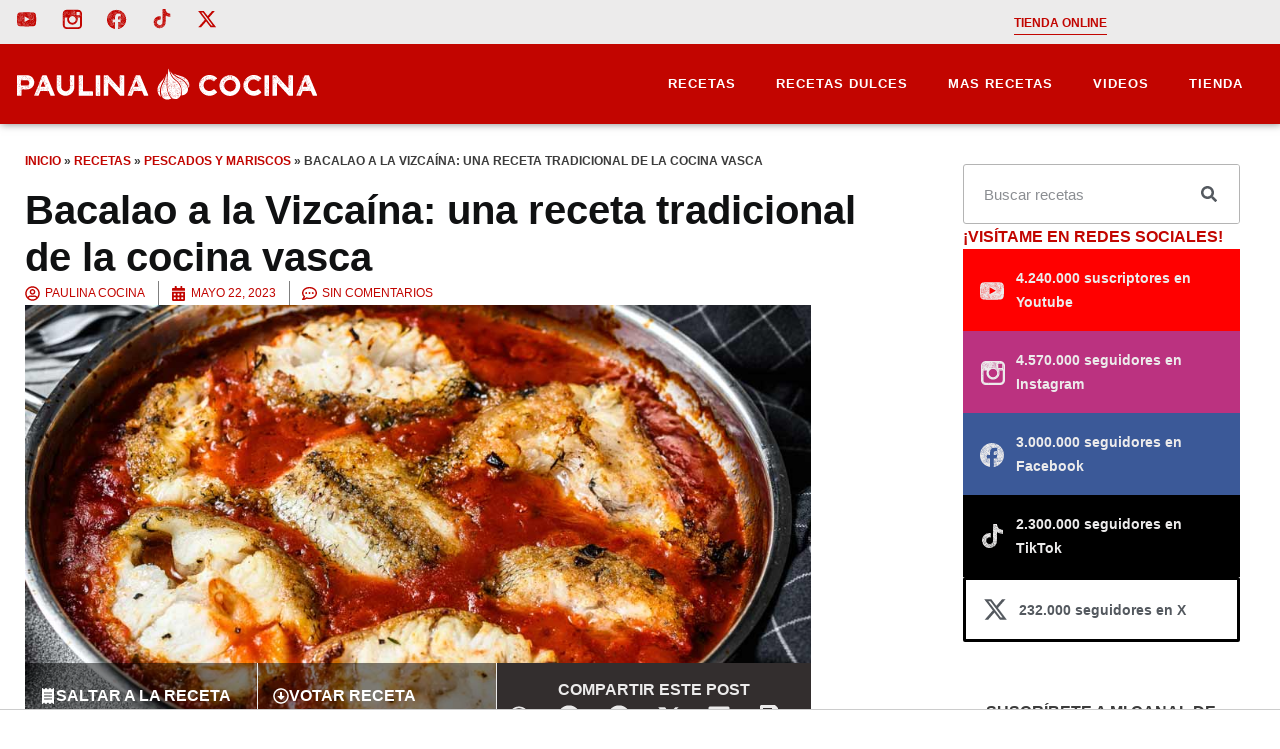

--- FILE ---
content_type: image/svg+xml
request_url: https://cdn.blog.paulinacocina.net/wp-content/uploads/2024/01/logo-paulina-cocina-white.svg
body_size: 69404
content:
<svg xmlns="http://www.w3.org/2000/svg" id="Capa_1" data-name="Capa 1" viewBox="0 0 320 33.3"><defs><style>      .cls-1 {        fill: #fff;      }    </style></defs><g><path class="cls-1" d="m10.8,7.3c1,0,2,.2,3,.6.9.4,1.7.9,2.4,1.6.7.7,1.2,1.5,1.6,2.4.4.9.6,1.9.6,2.9s-.2,2.1-.6,3c-.4.9-.9,1.7-1.6,2.4-.7.7-1.5,1.2-2.4,1.6-.9.4-1.9.6-3,.6h-6.1v6.2c0,.2,0,.3-.2.4s-.3.2-.4.2H.6c-.2,0-.3,0-.4-.2s-.2-.3-.2-.4V7.9c0-.2,0-.3.2-.4s.3-.2.4-.2h10.2ZM.6,10.1c0,0,0,0,0-.2,0,0,0,0,0,0h0Zm0,.6s0,0,0,0c0,0,0,0,0,0,0,0,0,0,0,0s0,0,0,0c0,0,0,0,0,0h0c0,0,0,0,0,0h0c0,0-.1,0-.1,0,0,0,0,0,0,0s0,0,0,0v.2Zm0,.9h0c0,0,0,0,0,0h0Zm0,.8s0,0,0,0c0,0,0,0,0,0,0,0,0,0,0,0h0v.2Zm0,.8c0,0,0,0,0,0s0,0,0-.1v.2Zm0,1.3s0,0,0,0h0c0,0,0,0,0,0,0,0,0,0,0,0h0Zm0,.9s0,0,0,0c0,0,0-.1,0-.1,0,0,0,0,.1-.1h.1c0-.1,0,0,0,0,0,0,0,0,0,0h0c0,0,0-.1,0-.1,0,0,0,0,0,0,0,0,0,0-.1.1,0,0,0,0,0,.1,0,0,0,0,0,0h0v.3Zm0,1.4s0,0,0,0c0,0,0,0,0,0,0,0,0-.1,0-.2v.2Zm0,.8c0,0,0,0,0,0h0c0-.2,0-.3,0-.3v.3Zm0,.8c0,0,.1,0,.2,0,0,0,0,0,0,0,0,0,0,0,0,0,0,0,0,0,0-.1,0,0,0,0,0-.1v.2Zm0,.8s0,0,0,0h0Zm0,.7s0,0,0,0,0-.1,0-.1v.2Zm0,.8h0c.1,0,.1-.1,0-.2,0,0,0,0,0,0v.2Zm0,.6c0,0,.1,0,.1,0s0-.1,0-.1h0v.2Zm0,.9h.1c0,0,0,0,0,0,0,0-.1-.1-.2-.2v.3Zm0,.7c0,0,0,0,0,0,0,0,0,0,0,0,0,0,0,0,0,0v.2Zm0,.8s0,0,0,0c0,0,0,0,0,0,0-.1,0-.2-.2-.2v.2Zm0,.7h0s0,0,0,0h0Zm0,1.5s0,0,.1,0h0c0-.1,0-.1-.1-.1h0Zm0,.7s0,0,0,0,0,0,0-.1h0c0,0,0,0,0,0Zm0,.7s0,0,0,0,0,0,0,0,0,0,0,0,0,0,0,0Zm.1.9s0,0,0,0c0,0,0-.1-.1-.1s0,0,0,0h0c0,.1,0,.1.1.1h0Zm0,.7s0,0,0,0h0c0,0,.1,0,.1,0h0Zm0-15.1s0,0,0,0c0,0,0,0,0,0,0,0,0,0,0,0,0,0,0,0,0,0,0,0,0,0,0,.1,0,0,0,0,0,0s0,0,0,0c0,0,0,0,0,0Zm0,4.1s0,0,0,.1h0c0,0,0,0,0,0,0,0,0,0,.1,0s0,0,.1,0c0,0,0,0,0,0h0c0,0-.1-.1-.1-.1h0Zm0,3c0,0-.1,0-.1.1s0,0,0,0,0,0,.1,0,0,0,0-.1h0s0,0,0,0c0,0,0,0,0,0,0,0,0,0,0,0,0,0,0,0,0,0,0,0,0,0,0,0,0,0,0,0,0,0h0Zm.2.8s0,0,0,0c0,0,0,0,0,0s0,0,0,0c0,0-.1,0,0-.2,0,0-.1,0-.2.2h0s0,0-.1.1c0,0,0,0,0,0s0,0,.1,0c0,0,.1,0,.2,0Zm-.1-5.5s0,0-.1,0,0,0,0,.1c0,0,0,0,0,0h0c0,0,0,0,0,0s0,0,0,0c0,0,0,0,0-.2,0,0,0,0,0,0h0Zm-.1,8.4s0,0,0,0,0,0,0,0c0,0,0,0,0,0,0,0,.1,0,.1,0s0,0,0,0c0,0,0,0,0,0,0,0,0,0,0,0s0,0,0,0h0c0,0,0,0,0,.1s0,0,0,0Zm0,.8s0,0,0,0,0,0,0,0,0,0,0,0,0,0,0,0Zm0-11.4h0s0,0,0,0h0c0,0,0,0,0,.1h0c0,0,0,0,0,0h0c0,0,0-.1,0-.2h0s0,0,0,0Zm0,6.1s0,0,0,0c0,0,0,0,0,0s0,0,0,0h0Zm0,3.7s0,0,0,0,0,0,0,0,0,0,0,0c0,0,0,0,0,0Zm.3-3.8s0,0,0-.1c0,0-.1,0-.2,0h0v.2s0,0,0,0c0,0,0,0,0,0,0,0,0,0,0,0s0,0,0-.1Zm-.3-1.6c0,.1,0,.2,0,.2,0,0,0,0,0,0h0c.1,0,.2,0,.2,0,0,0,0,0,0,0,0,0-.1-.1-.1-.2,0,0,0,0-.1,0,0,0-.1,0,0,0Zm.2-2.8s0,0,0,0c0,0,0,0,0,0,0,0,0,0,0,0,0,0,0,0,0,0,0,0,0,0,0,.1,0,0,0,0,.1.1,0,0,0,0,0,0,0,0,0,0,0,0Zm0,3.7s0,0,.1,0c0,0,0,0,0-.1,0,0,0,0,0,0,0,0,0,0,0,0,0,0,0,0,0,0s0,0,0,0c0,0,0,0,0,0s0,0,0,0c0,0,0,.1,0,.2s0,0,0,0c0,0,0,0,0,0,0,0,0,0,0,0Zm0,3.8c0,0,.1,0,0-.1,0,0,0,0,0-.2h0s0,0,0,0c0,0,0,0,0,.1,0,0,0,0,.1,0Zm0-14.9s0,0,0,0c0,0,0,0,0,0,0,0,0,0,0,0,0,0,0,0,0,0,0,0,0,0,0,0Zm0,5.2c0,0,0,0,0,0h0c0,0,0,.1,0,.1s0,0,0,0Zm0-.8s0,0,0,0,0,0,0,0,0,0,0,0c0,0,0,0,0,0,0,0,0,0,0,0s0,0,0,0h0c0,0,0,.1,0,.2Zm0-3.7c0,0-.1-.1,0-.2-.1,0-.1,0,0,.2,0,0,0,.1,0,.2,0,0,0,0,0,0,0,0,0,0,0,0Zm0,8.6c-.1,0-.1,0-.1,0,0,0,0,0,0,0,0,0,0,0,0,0,0,0,0,0,0,0h0c0-.1,0-.2,0-.2Zm0,6.2s0,0-.1,0c0,0,0,0,0,0,0,0,0,0,0,.1,0,0,.1.1.2.1h0c0,0,0,0,0-.1Zm-.2-14s0,0,0,0h0s0,0,0,0,0,0,0,0Zm.2,7.2s0,0,0-.1c0,0-.1,0-.1,0h0c0,0,0,.1,0,.1,0,0,0,0,.1,0,0,0,0,0,0,0Zm-.2,5.3s0,0,0,0,0,0,0,0,0,0,0,0,0,0,0,0Zm.1,2.9s0,0,0,0c0,0,0,0,0,0s0,0,0,.1c0,0,0,0,.1,0,0,0,0,0,0,0,0,0,0,0-.1-.1Zm0-13.3c0,0,0-.1,0-.2,0,0,0,0,0,0,0,0,0,0,0,0s0,0,0,0h0Zm0,15.7s0,0,0,0c0,0,0,0,0,0h0v-.2s0,0,0,0c0,0,0,.2,0,.2Zm.2.7s0,0,0,0c0,0,0,0,0-.1h0s0,0,0,0c0,0,0,0,0,0Zm0-17.1s0,0,0,0c0,0,0,0,0,0,0,0,0,0,0,0,0,0,0,0,0,0s0,0,0,0c0,0,0,0,0-.2Zm0,15.6c.1,0,.1,0,0-.2,0,0,0,0,0,0,0,0-.1,0,0,0,0,0,0,0,0,.1s0,0,.1,0Zm0-12.5c0,0,0,0,0,0s0,0,0,0c0,0,0,0,0,0,0,0,0,0,0,0Zm0,11.6c0,0,0-.1,0-.1,0,0,0,0,0,.1,0,0,0,0,0,0s0,0,0,0Zm0-13.2s0,0,0,0,0,0,0,0,0,0,0,0,0,0,0,0Zm.1.2s0,0-.1,0h0s0,0,0,0c0,0,0,0,0,0h.1c0,.1,0,.2,0,.2,0,0,0,0,0,0,0,0,0,0,0,0,0,0,0,0,0,0s0,0,0,0Zm-.2,9.7c0,0,0,0,0,0s0,0,.1,0c0,0,0,0,0-.1h0s0,0,0,0c0,0,0,0,0,.1Zm0-12c0,0,0,0,0,0s0,0,0,0c0,0,0,0,0-.2Zm.2,6.9c0,0,0-.1,0-.2,0,0,0-.2-.2-.2s0,0,0,0c0,0,0,0-.1,0,0,0,0,0,0,0s0,0,0,0h0c0,0,0,0,0,0,0,0,0,0,0,0,0,0,0,0,0,0h0c0,0,0,0,0,0Zm-.1,5.9s0,0,0,0c0,0,0,0,0,0,0,0,0,0,0,0s0,0,0,0h0c0-.1,0-.2-.2-.2,0,0-.1,0-.1,0h0c0,0,0,0,0,0h0c0,0,0,0,0,0s0,0,0,0c0,0,0,0,0,0h0Zm0-11.9c0,0,.1,0,.2,0v-.2c-.1,0-.2,0-.2,0h-.2c0,.1,0,.2,0,.2,0,0,0,0,0,0s0,0,0,0Zm.2,6.6s0-.1,0-.2,0,0,0,0c0,0,0,0,0,0,0,0,0,0,0,0s0,0,0,0c0,0,0,.1,0,.2,0,0,0,0,0,0s0,0,0,0c0,0,0,0,0,0,0,0,0,0,0,0,0,0,0,0,0,0,0,0,0,0,0,0s0,0,0-.1Zm-.3-9.5c0,0,0,.1,0,.1,0,0,0,0,0,0,0,0,0,0,0,0s0,0,0-.2,0,0,0,0h0c0,0,0,0,0,0Zm0,8.1c0,0,0,0,0,0h0c0,.1,0,.2,0,.2,0,0,.2,0,.2-.1h0c0,0,0,0,0,0Zm0,4.4s0,0-.1,0,0,0,0,0c0,0,0,.1,0,0,0,0,0,0,.1-.1h0c0,.1,0,.1,0,0,0,0,0,0,0,0,0,0,0,0,0,0s0,0,0-.1c0,0,0,0-.1,0h0s0,0,0,.1Zm0,3.2s0,0,0-.1c0,0,0,0,0,0s0,0,0,0c0,0,0,0,0,0s0,0,0,0c0,0,0,0,0,0Zm.2-9.8s0,0,0,0,0,0,0,0c-.1,0-.2.1-.2.2h0c0,0,0,0,0,0s0,0,0,0,0,0,0,0h0c0,0,0-.1,0-.2Zm.2,4.5c0,0,0-.1,0-.1h0c0-.1,0-.1-.1-.1,0,0,0,0,0,0h0v.2s0,0,0,0c0,0,0,0,0,0,0,0,0,0,0,0,0,0,0,0,0,0,0,.1,0,.2,0,.2s0,0,.1,0h0c0,0,0,0,0,0,0,0,0,0,0,0,0,0,0,0,0-.2Zm-.3.7s0,0,0,0h0s0,0,0,.1h0s0,0,.1,0h0s0,0,0,0h0c.1,0,.1-.2,0-.3h0c0,0,0,0,0,0h0s0,0,0,0,0,0,0,0Zm0,2.5s0,0,0,0h0s0,0,0,0,0,0,0,0c0,0,0,0,0,0Zm.3-6.7c0,0,.1,0,0,0,0,0,0,0,0,0,0,0,0,0,0,0,0,0,0,0,0,0,0,0,0,0,0,0,0,0,0,0,0,0,0,0,0,0,0,0,0,0,0,0,0,0,0,0-.1,0-.2.1,0,0,0,0,0,.1,0,0,0,0,.1,0,0,0,0,0,.1,0Zm0-1.5c0,0,0,0,0,0h0c0,0,0-.1,0-.2,0,0,0,0,0,0,0,0,0,0,0,0h0s0,0,0,0c-.1.1,0,.2,0,.2,0,0,0,0,.1,0Zm-.2,2s0,0,0,0c0,0,0,0,0,0s0,0,0,0h0s0,0,0,0,0,0,0,0c0,0,0,0,0,0,0,0,0,0,0,0h0Zm0,4.5s0,0,0,0,0,0,0,0c0,0,0,0,0,0,0,0,0,0,0,0s0,0,0,0,0,0,0,0,0,0,0,0h0c0,0,0-.2,0-.2,0,0,0-.1,0-.2,0,0,0,0,0,0s0,0,0,0c0,0-.1.1-.1.2Zm.2,1.6s0,0,.1,0c0,0,0,0,0,0s0,0,0,0c0,0-.1,0-.1,0h0s0,0,0,0,0,0,0,0,0,0,0,0c0,0,0,0,0,0,0,0,0,0,0,0Zm0-11.2s0,0,0,0,0,0,0,0h0c0,0,0,0,0,0h0Zm0,1.5h0c0,.1,0,.1,0,.1,0,0,0,0,0,0,0,0,0,0,0,0,0,0,0-.1,0-.1-.1,0-.1,0-.1.1h0Zm0,4.4s0,0,.1,0c0,0,0,0,.1,0h0s0,0,0,0c0,0,0,0,0,0,0-.1-.1-.2,0-.3h0c0,0,0-.1,0-.1h0c0,0,0,.1,0,.1,0,0,0,0,0,0v.2s0,0,0,0Zm0,8c0,0,0,.1,0,.2,0,0,0,.1.2.1s.1,0,.1,0,0,0,0,0c0,0,0,0,0-.1,0,0,0,0,0,0,0,0,0,0,0,0Zm0-2.1s0,0,0,0c0,0,0,0,0,0s0,0,0,0c0,0,0,.1,0,.2,0,0,0,0,0,0,0,0,0,0,0,0Zm0,1.5c0,0,0,0,0,0,0,0,0,0,0,0h0c0,0,0,.1,0,.1h0Zm0,1.6c0,0,0-.1,0-.2,0,0-.1,0-.1.2s0,0,.1,0,0,0,0,0Zm-.2,1.5s0,0,0,0,0,0,0,0c0,0,0-.1-.1-.1s0,0,0,.1Zm0-18.7h0c0,.1,0,.2.1.3,0,0,0,0,0,0,0,0,0-.1,0-.2,0,0,0,0,0-.1,0,0,0,0,0,0s0,0,0,0h0Zm.2,18.1c0,0,0,0,0,0,0,0,0-.2,0-.2,0,0,0-.1-.1-.2h0v.2c0,0,0,.1,0,.1,0,0,0,0,0,0,0,0,0,0,0,0Zm0,1.4s0,0,0,0c0,0,0,0-.1,0s0,0,0,0c0,0,0,0,0,0,0,0,0,0,0,0Zm0-3.8s0,0,0,0c0,0,0,0,0,0h0c0,0,0,0,0,0Zm.2-9.2s0,0,0,0c0,0,0,0,0,0,0,0,0,0,0,0s0,0,0,0c0,0,0,0,0,0,0,0,0,0,0,.1s0,0,0,.1h0s0,0,0,0,0,0,0,0Zm-.1,8.8s0,0,0,0c0,0,0,0,0,0s0,0,0,0c0,0,0,0,0,0Zm0-6s0,0,0,.1c0,0,0,.1.1,0,0,0,0,0,0-.1h0s0,0,0,0c0,0,0,0,.1,0,0,0,0,0,0,0h0c0,0,0-.1,0-.1,0,0,0,0,0,0,0,0,0,0-.1,0h0c0,.1,0,.1,0,.2Zm0-.7c0,0,0,0,0,0s0,0,0,0c0,0,0,0,0,0,0,0,0,0,0,0Zm0,6.1c0,0,0,0,0,0s0-.1,0-.1h0c0,0,0,0,0,.1s0,0,0,0c0,0,0,0,0,0Zm0,2.2s0,0,0,0c0,0,0,0,0,0,0,0,0,0,0,0s0,0,0,0Zm0,.7s0,0,0,0,0,0,0,0c0,0,0,0,0,0s0,0,0,0Zm0-4.4s0,0,0,0c0,0,0,0,0,0s0,0,0,0c0,0,0,0,.1,0Zm0,2.9h0c0,.1,0,.1,0,0,0,0,0,0,0,0,0,0,0,0,0,0Zm0-10.4h0c0,0,0,.1,0,.1s0,0,0,0,0,0,0,0Zm0,6.8s0,0,0,0,0,0,0,0,0,0,0,0,0,0,0,0Zm0-8.3s0,0,0,0c0,0,0,0,0,0,.1,0,.1-.1,0-.2,0,0,0,0,0,0,0,0,0,0,0,0,0,0,0,0,0,0s0,0,0,0v.2Zm0,.6s0,0,0,0c0,0,0,0,0,.1,0,0,0,0,0,.2,0,0,.1,0,.2,0h0c0-.1,0-.1,0-.1,0,0,0,0,0-.1,0,0,0,0,0,0,0,0,0,0,0-.1,0,0,0,0,0,0,0,0,0,0,0,0Zm.3,5.3s0,0,0-.1c0,0,0,0-.1,0h0c0,0,0,.1,0,.2h0s0,0,0,.1,0,0,0,0c0,0,0,0,.1,0h0s0-.2,0-.2Zm-.3,2.3c0,0,0,.1.2.2,0,0,0,0,.1,0,0,0,0-.2,0-.3,0,0,0-.1,0-.2h0c0,0,0,0,0,0,0,0,0,0,0,0,0,0,0,.1-.1.2,0,0,0,0,0,0s0,0,0,0Zm0,.7s0,0,.1,0c0,0,0,0,.1,0h0s0,0,0,0c0,0,0,0,0-.1,0,0,0,0,0-.2,0,0,0,0,0,0,0,0-.1,0-.1,0,0,0,0,0,0,0s0,0,0,0c0,0,0,0,0,0Zm0-10.5c0,0,0,0,0,.2h0c0,0,0,0,.2,0,0,0,0,0,0,0,0,0,0-.1-.1-.1Zm.1,3.2s0,0,0,0c0,0,0-.1-.2-.2h0c0,0,0,0,0,0,0,0,0,0,0,.1,0,0,0,0,.1,0Zm0,6s0,0,0,0h0v-.2s0,0,0,0,0,0,0,0c0,0,0,0,0,0,0,0,0,0,0,.1h0s0,0,0,0h0c0,.1,0,.1,0,.1,0,0,0,0,0,0,0,0,0,0,0-.1,0,0,0,0,0,0s0,0,0,0c0,0,0,0,0,0s0,0,0,0Zm-.1-4.1s0,0,0,.1c0,0,0,.1,0,.1,0,0,0,0,0,0,0,0,.1,0,.2,0,0,0,0-.1,0-.1,0-.1,0-.2-.2-.2Zm0-5.7s0,0,0,0,0,0,0,0,0,0,0,0h0c0,0,0-.1,0-.2,0,0,0,0,0-.1,0,0,0,0,0,0h0c0,0,0,0,0,0s0,0,0,.1c0,0-.1,0-.1.1Zm0,13.4s0,0,0,0c0,0,0,0,.1,0,0,0,0,0,0-.1s0,0-.1,0c0,0,0,0-.1,0s0,0,0,0Zm.3-8.9c0-.1,0-.2-.2-.2,0,0,0,0,0,0h0c0,.2,0,.2,0,.2,0,0,.1,0,.2,0s0,0,0,0Zm0,.8c0,0,0-.2,0-.2,0,0,0-.1-.2-.1,0,0,0,0,0,.1s0,0,0,0c0,0,0,0,0,0s0,0,0,0c0,.2,0,.2.2.2,0,0,0,0,0,0Zm0,1.3h0c0-.1,0-.1,0-.2,0,0,0,0,0,0s0,0,0,0c0,0-.1.2-.1.2,0,.1,0,.2.2.2,0,0,0,0,0,0,0,0,0,0,0-.1h0Zm0,2.3h0c0,0,0,0,0,0s0,0,0,0c0,0,0,.1,0,.2,0,0,0,0,0,0,0,0,0,0,0,0,0,0,0,0,0,0h0c0,0,.1-.1.1-.2Zm0,5.3s0,0,0-.2c0,0,0,0,0,0h0s0,0,0,0,0,0,0,0c-.1.1-.1.2,0,.3,0,0,0,0,0,0,0,0,0,0,0,0s0,0,0,0Zm-.2,1.4s0,0,0,.1c0,0,0,0,0,0,0,0,0,0,0,0,0,0,0,0,0,0s0,0,0,0c0,0,0-.1,0-.2,0,0,0,0,0,0,0,0,0,0-.1,0Zm.1-14s0,0,0-.2c0,0,0,0,0,0,0,0,0,0,0,0,0,0,0,0,0,.1,0,0,0,0,0,.1,0,0,0,0,0,0Zm0-2.3s0,0,0,0,0,0,0,0h0c0,0,0,0,0-.1,0,0,0,0,0,0,0,0,0,0,0,0h0Zm0,12.6s0,0,0,0c0,0,0,0,0,0,0,0,0,0,0-.1,0,0,0,0,0-.1,0,0,0,0,0,0s0,0,0,0,0,0,0,0h0c0,0,0,.1,0,.1,0,0,0,0,0,.1Zm0,.6s0,0,0,.1,0,.1,0,.2c0,0,0,0,.1,0s0,0,0-.1c0,0,0,0,0,0,0,0,0,0,0,0,0,0,0,0,0,0Zm0,2.3s0,0,0,0,0,0,0,0h0s0,0,0,0c0,0,0,0,0,0h0c0,0,0,0-.1,0Zm0,3.2c0,0,0,0,0-.1s0,0,0,0c0,0,0,0,0,.1h0Zm0-20.2c0,0-.1,0,0,0,0,0,0,0,0,0s0,0,0,0c0,0,0,0,0,0Zm.1,18.5s0,0,0,0c0,0-.1.1-.1.2s0,0,0,0c0,0,.1,0,.1-.2Zm0,.6s0,0,0,0c0,0,0,0,0,0,0,0,0,0,0,.1h0s0,0,0,.2c0,0,0,.1,0,0,0,0,0,0,0,0,0,0,0,0,0,0h0c0-.1,0-.2,0-.2,0,0,.1,0,.1,0Zm.3-7.5c0,0,.1,0,0,0,0,0,0,0,0-.1,0,0,0-.1,0-.2,0,0,0,0,0,0s0,0,0,0c0,0-.1,0-.1,0,0,0,0,0,0,0,0,0,0,.1,0,.1,0,.1,0,.1.1.1,0,0,.1,0,.2,0,0,0,0,0,.2,0Zm-.2-6.3s0,0-.1.1c0,0,0,0-.1.1s0,0,0,0c0,0,0,0,0,0s0,0,0,0c0,0,0,0,0,0s0,0,0,0c0,0,0,0,0,0s0,0,0,0c0,0,0,0,0-.1,0,0,0-.1,0-.2h0c0,0,0,0,0,0Zm0,4.1s0,0,0,0,0,0,0,0h0c0,0,0,0,0,0s0,0,0,0Zm0-8.9s0,0,0,0c0,0,0,0,0,0,0,0,0,0,0,0,0,0,0,0,0,0Zm0,13.5c0,0,0,0,0,0s0,0,0,0,0,0,0,0,0,0,0,0Zm0,2.9s0,0,0,0c0,0,0,0,0,0h0s0,0,0,0Zm.3-1.5c0,0,.1,0,.1,0s0,0,0-.1c0,0,0,0-.1,0,0,0-.1,0-.1,0,0,0,0,0,0,0,0,0,0,0,0,0,0,0,0,0,0,0,0,0,0,0,0,0,0,0,.1,0,.1-.1h0Zm0-1.5c0,0,0,0,0,0,0,0-.2-.1-.3-.2,0,0,0,0,0,0,0,0,0,0,0,0,0,0,0,0,0,0h.3c0,0,0,0,0,0Zm0-11.1c0,0,0-.1,0-.2,0,0,0,0-.1,0h0s0,0,0,0c0,0,0,0,0,0,0,0,0,0,.1.2,0,0,0,0,0,0h0Zm-.2,5.3s0,0,0,0h0c0,0,0,0,0,0s0,0,0,0c0,0,0,0,0,0Zm0,6.6h0c0,.1,0,.1,0,.1,0,0,0,0,0,0s0,0,0-.2c0,0,0,0,0,0,0,0,0,0,0,0h0Zm0,2.1h0c0,0,0,0,0,0,0,0,0,0,0,0h0Zm.3-11.7c0,0,0-.1,0-.2,0,0-.1,0-.2,0,0,.1,0,.2,0,.2,0,0,0,0,.2.1,0,0,0,0,0,0s0,0,0,0Zm-.2,3.7c0,0,0,0,0,0,0,0,0,0,0,0,0,0,0,0,0,0s0,0,0,0Zm.2-5.3s0,0,0-.1c0,0,0,0,0-.1s0,0,0,0h0c0,.2,0,.2-.1.3,0,0,0,0,0,0h0c0,0,.1,0,.1,0h0Zm-.1,14.8c-.1,0-.1,0,0,0,0,0,.1.2.2.2h0c0,0,0-.1,0-.1,0,0,0,0-.2-.1,0,0,0,0,0,0,0,0,0,0,0,0Zm.2-11.5c0,0,0,0,0-.1,0,0,0,0,0,0,0,0,0,0,0,0,0,0,0,0,0,0,0,0,0,0,0,0,0,0,0,0,0,0,0,0,0,0-.1.2,0,0,0,0,0,0,0,0,0,0,0,0,0,0,0,0,0,0,0,0,0,0,0,.1s0,0,0,0Zm-.3-6.2s0,0,0,0,0,0,0,0,0,0,0,0,0,0,0,0Zm.1,3.9s0,0,0,0c0,0,0,0,0,0h0c0,0,0-.1,0-.2,0,0,0,0,0,0,0,0,0,0,0,.2s0,.1.1.2c0,0,0,0,0,0Zm.2,5.9c0,0,0,0,0-.1,0,0,0,0,0,0,0,0,0,0,0,0,0,0,0,0,0,0,0,0,0,0,0,0,0,0,0,0,0,.1,0,0,0,.1,0,.2,0,0,.2,0,.2.1,0,0,0,0,0,0Zm.3,2.6s0,0,0,0c0,0,0,0,0,0-.1,0-.2,0-.2-.2h0c0,0,0-.1,0-.2,0,0,0,0,0-.1,0,0,0,0,0-.1,0,0,0,0,0,0,0,0,0,0,0,0,0,0,0,0,0,0,0,0,0,0,0,0,0,0,0,.1,0,.2,0,0,0,0,0,0,0,0,0,0,0,.1h0c0,0,0,0,0,0h0s0,0,.1,0,0,0,0,0c0,0,0,.1.2.2,0,0,0,0,0,0,0,0,0,0,0,0Zm-.7-1.9s0,0,0,0,0,0,0,0,0,0,0,0,0,0,0,0Zm.2-.3c0,0,0-.2.1-.2-.1,0-.2,0-.2.1,0,0,0,0,0,.1,0,0,0,0,0,.1,0,0,0,.1,0,.1,0,0,0,0,0,0,0,0,0,0,0,0,.1,0,.2,0,0-.2,0,0,0-.1,0-.2Zm0-2.1c0,0,0-.1,0-.2s0,0,0,0c0,0,0,0,0,0h0s0,0,0,0c0,0,0-.2,0-.2,0,0,0-.1,0-.2s0,0,0,0c0,0,0,0,0,0,0,0-.1,0-.1,0,0,0,0,0,0,.1s0,0,0,0c0,.1,0,.2,0,.4,0,0,0,0,0,0,0,0,0,.1,0,.2,0,0,0,0,0,0s0,0,0,0c0,0,0,0,0,0,0,0,0,0,0,0h0c0-.1,0-.2,0-.2,0,0,0,0,0,0Zm0-1.4s0,0,0-.1,0,0,0,0h-.1c0,0,0,.1,0,.2s0,0,0,.1c0,0,0,0,.1.1h0s0,0,0,0,0,0,0,0c0,0,0,0,0-.1Zm0,1.9s0,0,0,0c0,0,0,0-.1.1,0,0,0,0,0,.1,0,0,0,0,0,0,0,0,0,0,0,.1,0,0,0,0,0,0,0,0,0,0,0,0h0c0-.2,0-.3,0-.4h0Zm-.2,8.5c-.1,0-.1,0,0,.1,0,0,0,0,0,0,0,0,0,0,.1,0,0,0,0,0,0,0,0,0,0,0,0,0,0,0,0,0,0,0h0Zm0-15.8s0,0,0,0h0c0,.1,0,.2,0,.2,0,0,0,0,0,0s0,0,0-.2h0Zm0,10s0,0,0,0c0,0,0,0,0,0,0,0,0,0,0,0s0,0,0,0Zm.3,1.4s0,0,0-.1c0,0,0,0-.1,0s0,0,0,0h0c0,.1,0,.1,0,.2,0,0,.1,0,.2,0h0Zm0,6.2s0,0,0,0c0-.1,0-.2,0-.2,0,0,0,0,0,0,0,0,0,0,0,0s0,0,0,0c0,0,0,.1,0,.1,0,0,0,0,0,0,0,0,0,0,0,0h0Zm-.2-3.1c0,0,.1,0,.1-.1,0,0,0,0-.1,0h0c0,.1,0,.2,0,.2,0,0,0,0,0,0Zm.1,4.4c0,0,0,0-.1,0s0,0,0,0c0,0,0,0,0,0,0,0,0,0,0,0s0,0,0,0h.1Zm0-6h0c0,0,0-.1,0-.2h0s0,0,0,0c0,0,0,.1,0,.2,0,0,0,.1,0,.1,0,0,0,0,.1,0h0Zm0,2.2s0,0,0,0c0,0,0,0,0,0,0,.1,0,.1.1,0,0,0,0,0,0,0s0,0,0,0h0Zm0-7s0,0-.1,0c0,0,0,0,0,.1s0,0,0,0c0,0,0,0,0,0,0,0,0,0,0,0,0,0,0,0,0,0h0Zm0,10.2s0,0,0-.1,0-.1,0-.1,0,0,0,0c0,0,0,0,0,.2,0,0,0,0,0,0Zm0-15.9s0,0,0,0,0,0,0,0h0c0-.1,0-.1,0,0Zm.2,1.3h0s0,0,0,0h0c0,0,0,0,0,0,0,0,0,0,0,0,0,0,0,0,0,0,0,0,0,0,0,0Zm0,2.4c0,0,0-.1,0-.1s0,0,0,0,0,0,0,0h0Zm0,6s0,0,0,0h0c0-.1,0-.2,0-.2h0s0,0,0,0,0,0,0,0Zm.4-1c0,0,.1,0,.1-.1h0s0,0,.2,0,0,0,0,0c0,0,0,0,0,0,0,0,0,0,0,0h0c-.1,0-.2-.1-.1-.2,0-.1,0-.1,0,0,0,0,0,0,0,0s0,0,0,0c0,0,0,0,0,0,0,0,0,0,0,0s0,0,0,0c0,0,0,0,0,0,0,0,0-.1,0-.1,0,0,0,0,0,0,0,0-.2,0-.2,0,0,0,0,0-.1,0,0,0,0,.1,0,.1h0c0,0,.1,0,.1.2,0,0,0,.2.2.2,0,0,0,0,0,0s0,0,0,0c0,0,0,0,0,0,0,0,0,0,0,0Zm-.3-3.5s0,0,0,0,0,0,0,0c0,0,0,0,0,0,0,0,0,0,0,0Zm0,5.9s0,0,0,0,0,0,0,0,0,0,0,0c0,0,0,0,0,0Zm.2-5.3c0,0,0,0,0,0,0,0,0,0,0,0s0,0,0,0c0,0,0,0,0,0,0,.1,0,.2.2.2Zm-.2,1.5s0,0,0,0c0,0,0,0,0,0,0,0,0,0,0,0s0,0,0,0Zm.2-7.7s0,0-.2.1c0,0,0,0,0,.1,0,0,0,.1.1.2,0,0,0,0,0,0,0,0,0,0,0,0,0,0,0,0,0,0,0,0,0-.2,0-.2h0s0,0,0,0h0Zm-.2-.3s0,0,0,0,0,0,0,0c0,0,0,0,0,0h0Zm.4,7.4c0,0,0-.1,0-.2,0,0,0-.1,0-.2,0,0,0,0,0,0,0,0,0,0-.1.1,0,0,0,0,0,.1,0,0,0,.1.2.2,0,0,0,0,0,0s0,0,0,0c0,0,.1,0,.1,0Zm-.4,3.5s0,0,0,.1c0,0,0,0,0,0s0,0,0,0h0c0-.1-.1-.2-.1-.2,0,0,0,0,0,0,0,0,0,0,0,0h0Zm0-5.3s0,0,0,0h0c0,.1,0,.1,0,.1,0,0,0,0,0,0,0,0,0,0,0,0,0,0,0,0,0,0,0,0,0,0,0,0,0,0,0,0,0-.2,0,0,0-.1,0-.2,0,0,0,0,0,0,0,0,0,0,0,0h0c0,0,0,.1-.1.1h-.1Zm0,4.5c0,0,0,0,0,0,0,0,0,0,0,0,0,0,0,0,0,0,0,0,0,0,0,0,0,0,0,0,.1,0,0,0,0,0,0-.1,0,0,0,0,0,0,0,0-.1,0-.1,0Zm0-9c0,0-.1.2,0,.2h0c0,.1,0,.2.2.1,0,0,0,0,0-.2s0,0,0,0,0,0,0,0c0,0,0,0,0,0Zm.2,10.6c0,0,0-.1,0-.2h0c0,0-.1,0-.1.1,0,0,0,0,.1.1,0,0,.1,0,.2,0h0Zm-.2-13.4s0,0,0,.1c0,0,0,0,0,0,0,0,0-.1,0-.2h0c0,0-.1,0-.2,0Zm0,.7s0,0,0,.1c0,0,0,0,.1,0s0,0,0,0h0c0-.1,0-.1,0-.2s0,0,0,0c0,0,0,0,0,0,0,0,0,0,0,0,0,0,0,0,0,0Zm.2,3.5c-.1,0-.2,0-.2,0,0,0,0,0,0,0h0c0,.1,0,.1,0,.2,0,0,0,0,0,.1s0,0,0,0h0v-.2c0,0,0,0,0,0,0,0,0,0,0-.2,0,0,0,0,0,0Zm-.2,5.4c0,0,0,.1,0,.1,0,0,0,0,0,0,0,0,0,0,0,.1h0s0,0,0,0c0,0,0-.2,0-.3s0,0,0-.1c0,0,0,0,0,0,0,0-.1,0-.1,0,0,0,0,0,0,.1Zm0,1.7s0,0,0,0c0,0,0,0,0,0,0,0,0,0,0,0s0,0,0,0Zm.3-6.2c0,0,0-.1,0-.2h0c0,0,0,0,0,0,0,0,0,0,0,0,0,0,0,0,0,.1s0,0,0,.1c0,0,0,.1,0,.1,0,0,0,0,0,0,0,0,0,0,0,0,0,0,0,0,0,0,0,0,0,0,0,0h0c0,0,0-.1,0-.2Zm.2,2c0,0,.2,0,.2-.1s0-.2-.2-.2c-.1,0-.2-.1-.2-.2,0,0,0,0,0,0,0,0,0,0,0,0,0,0,0-.1,0-.2h0s0,0,0,0l-.2.2c0,0,0,.1,0,.1v.2c.2,0,.2,0,.3,0,0,0,0,0,0,.1,0,0,0,.1,0,.1Zm-.5-5.5c0,0,0,0,0,0s0,0,0,0c0,0,0-.1,0-.2s0,0,0,0c0,0-.1.1-.1.2Zm0,15.4s0,0,0,.1c0,0,.1,0,.2,0,0,0,0,0,0,0s0-.1,0-.1c0,0,0,0,0,0h0s0,0,0,0Zm.2-11.2s0,0,0,0,0,0,0,0c0,0,0,0,0,0s0,0,0,0c0,0,0,0,0,.1,0,0,.1.1.1.1,0,0,0,0,0,0v-.3Zm0-7.4s0,0-.1,0c0,0,0,0,0,0,0,0,0,0,0,0,0,0,.1-.1.1-.2h0Zm.1,15.7c0,0,0,0,0,0h0c0,0,0-.1,0-.1h0c0,.3,0,.3.2.2,0,0,0,0,0,0Zm0,1.6s0,0,.2,0h0c0-.1,0-.2,0-.2,0,0,0,0-.2,0h0c0,.2,0,.2.1.3Zm0-.8c0,0,.1,0,.1,0,0,0,0,0,0,0,0,0,0,0,0,0,0,0,0-.1-.1-.1s0,0-.2,0c0,0,0,0,0,.1,0,0,0,0,0,0Zm0,1.5h0c0,0,0-.2,0-.2,0,0,0,0,0,0,0,0,0,0,0,0s0,0,0,0c0,0,0,0,0,0s0,0,0,0Zm0,1.3c0,0,0,0,0,.1,0,.1,0,.2.2.2h0s0,0,0,0c0,0,0,0,0-.1,0,0,0,0,0-.1,0,0,0,0,0,0Zm0-14.4h0s0,0,0,0c0,0,0,0,0,0h0s0,0,0,0c0,0,0,0,0,0Zm.2,15.4s0,0,0-.2c0,0,0-.1-.2-.1h0s0,0,0,0h0c0,.1,0,.1,0,.2,0,0,0,0,0,0,0,0,0,0,0,0,0,0,0,0,0,0Zm-.1-14.9c0,0,0-.1,0-.1,0,0,0,0,0,0,0,0,0,0,0,0,0,0,0,0,0,0,0,0,0,0,0,0Zm.1,5.3c0,0-.1.2-.2.2,0,0,0,.1,0,.1,0,0,0,0,0,0,0,0,0,0,0,0h0s0,0,0,0c0,0,0,0,.1,0,0,0,0,0,0,0,0,0,0,0,0-.1s0,0,0,0c0,0,0,0,0,0Zm0-7.4s0,0,0,0c0,0,0,0,0,0,0,0,0,0,0,0,0,0,.1,0,.2,0,0,0,0,0,.1,0,0,0,0,0,0,0,0,0,0-.1-.1-.2,0,0,0,0,0,0,0,0-.1,0-.1,0Zm0,11.4s0,0,0,0c0,0,0,0,0,0,0,0,0,0,0,0,0,0,0,0,0,0s0,0,0,0Zm0-6.8s0,0,0,0c0,0,0,0,0,0h0s0,0,0,0c0,0,0,0,0,0Zm0,3.7s0,0,0,0c0,0,0,0,0,0s0,0,0,0,0,0,0,0Zm.1,3.8c0,0,0,0,0,0,0,0-.1,0-.1.1h0s0,0,0,0c0,0,0,0,0,0Zm0-10.4h0s0,0,0,0,0,0,0,0c0,0,0,0,.1,0h0c0,0,0,0,0,0Zm.7,2.6c0,0,0,0,0,0,0,0,0,0,0-.2s0-.1,0-.2h0c0,0-.1,0-.2,0-.1,0-.2,0-.2,0,0,0,0,0,0,0,0,0,0,0,0,0s0,0,0,0,0,0,0,0h0s0,0,0,0c0,0,0,0,0-.1,0,0,0,0,0,0h-.1c0,.1,0,.2-.1.2,0,0,0,0,0,.1,0,0,.2.1.2.1,0,0,.2,0,.2.1,0,0,.1,0,.2.2,0,0,0,0,0,0,0,0,0,0,0,0Zm-.7-1.8s0,0,0,0,0,0,0,0c0,0,0,0,0,0,0,0,0,0,0,0,0,0,0,0,0,0s0,0,0,0h0Zm-.1,1.5c0,0,0,0,0,0,0,0,0,0,0,0s0,0,0,0h0s0,0,0,0c0,0,0,0,0,0Zm0,1.5s0,0,0,0,0,0,0,0,0,0,0,0,0,0,0,0Zm0,2.8c0,0,0,0,.2,0,0,0,.1,0,.2,0,0,0-.1,0-.1-.1h0c0,0,0,0,0,.2Zm0,1.7c0,0,0,0,0,0,0,0,0,0,0,0s0,0,0,0c0,0,0,0,0,0s0,0,0,0Zm.2-3.9s0,0,0,0c0,0,0,0,0,0v-.2s0,0,0,0c0,0,0,0,0,0,0,0,0,0,0,0,0,.1,0,.2,0,.2h0Zm0,.5c-.1,0-.1.2,0,.3,0,0,0,0,0,0,0,0,0,0,0,0,0,0,0,0,0-.1s0,0,0-.2c0,0,0,0,0,0Zm0-7.3s0,0,0,0c0,0,0,0,0,0,0,0,0,.1.2.2,0,0,0,0,0,0,0,0,0,0,0-.2s0,0,0,0,0,0,0,0Zm.2,1.7c0,0,0,0,0-.1s0,0,0,0c0,0,0,0,0,0,0,0-.1,0-.1.2s0,.1.1.2c0,0,0,0,0,0,0,0,0,0,0,0,0,0,0,0,0,0s0,0,0,0c0,0,0,0,0,0Zm.5.4s0,0,0,0c0,0,0,0,0,0,0,0,0,0,0,0,0,0,0,0,0,0s0,0,0,0c0,0,0,0,0,0h0c0,0,0,.2-.2.3h0c0,.2,0,.2.2.2s0,0,0,0c0,0,0-.1,0-.2,0,0,0-.1,0-.2,0,0,0,0,.2,0,0,0,.1,0,.2,0,0,0,0,0,0,0Zm-.4,1.9s0,0,0,0c0,0,0,0-.1-.1,0,0,0,0-.1-.2h0s0,0,0,0h0c0,.3.1.3.3.3h0Zm-.3-4.7s0,.1,0,.2,0,0,0,0,0,0,0,0,0,0,0,0c0,0,0,0,0,0,0-.1,0-.2,0-.2,0,0-.1.1-.2.1Zm0,13.5s0,0,0,0c0,0,0,0,.2,0s.1,0,.1-.1c0,0,0,0,0-.1,0,0,0,0,0-.1s0,0,0,0h0c0,.1,0,.2-.1.2Zm.3-10s0,0,0,0c0,0-.2.1-.2.2,0,.1,0,.1,0,.1,0,0,0,0,0,0,0,0,0,0,0,0,0-.1,0-.2,0-.3h0Zm-.3-5c0,0,0,.1,0,.2,0,0,0,.1,0,.2,0,0,.1-.1.1-.2h0v-.2c0,0,0-.1,0-.1,0,0,0,0,0,0s0,0,0,0Zm.2,1c0,0,0,0,0,0,0,0,0,0,0,0,0,0,0,0,0,0h0c0,0,0,0,0,0,0,0,0,0,0,0,0,0,0,0,0,.1,0,0,0,0,0,.1s0,0,0,0,0,0,0,0h0Zm0,7.1s0,0,0,0h0c0-.1,0-.2,0-.2,0,0,0,0,0-.1s0,0,0-.1c0,0,0,0,0,0s0,0,0,0c0,0,0,0,0,0s0,0,0,0c0,0,0,0,0,.1,0,0,0,0,0,.1,0,0,0,0,0,0,0,0,0,0,0,0,0,0,0,.1,0,.1h0c0,.1,0,.2,0,.2Zm0,5.6s0,0,0-.2c0,0,0,0,0-.1,0,0,0,0,0,0h0s0,0,0,0c0,0,0,0,0,0h0c0,0,0,.1,0,.2s0,0,0,.1c0,0,0,0,0,0,0,0,0,0,0,0,0,0,0,0,0,0Zm0,.6s0,0,0-.2c0,0,0,0,0,0s0,0,0,0c0,0,0,0,0,.1,0,0,0,.1.1.2.1,0,.2,0,.1-.1Zm-.2,2c0,0,0,.1,0,.2,0,.1,0,.2.2.2s.1,0,.1-.1,0,0,0-.1c0,0,0,0,0,0h0Zm.2-3.5c0,0,0-.1-.1-.2h0c0,0-.1,0-.2.2,0,0,0,.1,0,.2h0c0,.1,0,.1,0,0,0,0,0,0,0-.2Zm-.1,3.1s0,0,0,0v-.2h-.1s0,0-.1,0c0,0,0,0,0,.1,0,0,0,0,.2,0Zm0,1.2c-.1.1-.1.2,0,.3,0,0,.1,0,.2,0,0-.1-.1-.2-.1-.3s0,0,0,0,0,0,0,0Zm0,.9s0,0,0,0c0,.1,0,.2,0,.2s.1,0,.1-.1,0,0-.2,0Zm0,.9c0,.1,0,.2.2.2h0c0-.1,0-.2,0-.2,0,0,0-.1,0-.2h0c0,0,0,0,0,0,0,0-.1.2-.1.2h0Zm0-19.2h0c0,0,0,0,0,0,0,0,0,0,0,0,0,0,0,0,0,0h0s0,0,0,0Zm.1,19.8c0,0-.1,0-.1,0s0,0,.2,0,0,0,0,0c0,0,0-.1-.1,0Zm0-17.6s0,0,0,0c0,0,0,0,0,0,0,0,0,0,0,0,0,0,0,0,0,0Zm.1,18.5s0,0,0,0,0,0,0,0c0,0,0,0,0-.1,0,0,0,0-.1,0s0,0,0,0,0,0,0,.1c0,.1.1.1.2,0Zm0-17.1s0,.1-.2.2,0,0,0,.1c0,0,0,0,.1,0,0,0,.1,0,.1,0,0,0,0,0,0,0s0,0,0,0c0,0,0,0,0,0,0,0,0,0,0,0s0,0,0,0c0,0,0,0,0,0s0,0,0,0h0c0-.2,0-.1-.1,0Zm-.2-.4s0,0,0,0h0s0,0,0,0c0,0,0,0,0,0Zm0,7.8s0,0,0,0c0,0,0,0,0,0s0,0,0,0c0,0,0,0,0,0,0,0,0,0,0,0s0,0,0,0h0c0-.2,0-.3-.2-.3s0,0,0,0Zm.3-2.2c0,0-.1,0-.2,0,0,0,0,0,0,.1h0c0,0,0,.1,0,.2,0,0,.2,0,.2,0,0,0,0,0,0,0s0,0,0,0c0,0,0,0,0,0Zm-.3,4.6s0,0,0,0c0,0,0,0,.1,0,0,0,0,0,.1,0,0,0,.1,0,.1,0s0,0,0-.1c0,0,0-.1,0-.2s0,0,0,0h0s0,0,0,0c0,0-.1.1-.2,0,0,0,0,0,0,0h0Zm.4,6.8s0,0,0,0c0,0,0,0,0,0,0,0,0,0,0,0h-.1s0,0,0,0,0,0,0,0,0,0,0,0c0,0,0,0,0,0,0,0,0,0,0,0s0,0,0,0c0,0,0,0,0,0Zm0-13.4s0,0,0,0c0,0,0,0,0,0h0s0,0,0,0,0,0,0,0c0,0,0,0,0,0,0,0,0,0,0,0,0,0,0,0,0,0,0,0,0,.1.2.1s.2,0,.2,0h0Zm-.4,5.1s0,0,0,0c0,0,0,0,0,0,0,0,0,0,0,0,0,0,.1,0,.2,0,0,0,0,0,0-.1,0,0,0,0,0-.2,0,0,0-.1,0-.2h0c0,0,0,0,0,0h0s0,0,0,0,0,0,0,0c0,.1,0,.2-.2.2h0Zm.4-5.8c0,0,0,0,0-.1,0,0,0,0,0,0,0,0,0,0,0,0s0,0,0,0c0,0-.1,0-.2,0,0,0,0,0,0,.2s0,.1.2.2c0,0,0,0,.1,0,0,0,0,0,0,0,0,0,0,0,0,0,0,0,0,0,0,0Zm.2-.4s0,0,0,0,0,0,0,0h0v-.3s0,0,0,0c0,0-.1,0-.1,0,0,0-.2-.1-.2-.1s0,0,0,0,0,0,0,0c0,0,0,0,0,0h0c0,0,0,0,0,0,0,0,0,0,.1,0,0,0,0,0,.1,0,0,0,0,0,.1,0,0,0,0,0,0,0,0,0,0,0,0,0h0s0,0,0,0c0,0,0,0,0,0,0,0,0,0,0,0,0,0,0,0,0,0,0,0,0,0,0,0h0Zm-.6,4.7c0,0,0,.1,0,.1,0,0,0,0,0,0,0,0,0,0,0,0,0,0,.1,0,.1,0,0,0,0-.1,0-.2,0,0-.1,0-.1-.2h0c0,0,0,0,0,0,0,0,0,0,0,0,0,0,0,.1,0,.2Zm0-.9s0,0,0,.1c0,0,0,0,0,.2,0,0,0,0,.1,0,0,0,0,0,0-.1h0c0,0,0-.1,0-.1,0,0,0,0,0-.1s0,0,0,0h0Zm0-6.6s0,0,0,0,.1,0,.2,0h0c0-.1,0-.1,0-.1s0,0,0,0,0,0,0,0c0,0,0,0,0,.2Zm.3,15.9c0,0,0,0,0,0s0-.2-.1-.2h0s0,0,0,0c0,0,0,0,0,0,0,0,0,0,0,0,0,0,0,0,.1,0,0,0,0,0,.1,0Zm-.2-16.7s0,0,0,.2c0,0,0,.1,0,.1h0s0,0,0,0c0,0,0,0,0,0s0,0,0,0c0,0,0,0,0-.1s0,0,0,0c0,0,0,0-.1,0,0,0,0,0,0,0Zm.2-.5s0,0,0-.1c0,0,0,0,0-.1s0,0,0,0c-.1,0-.2.2,0,.3h0c0,.1,0,0,0,0h0Zm0,6.4c0,0,0,0,0,0s0,0,0,0c0,0,0,.1,0,.2s0,.1.2,0c0,0,0,0,0,0,0,0,0-.1,0-.2Zm0,6.3s0,0,0-.1c0,0,0-.1,0-.2,0,0,0,0,0-.1s0,0,0,0c0,0,0,0,0,0,0,0,0,0,0,0s0,0,0,0c0,0,0,0,0,0,0,0,0,0,0,0,0,0,0,0,0,0,0,0,0,0,0,0Zm-.2.6c0,.1.1.2.2.2,0,0,0,0,0,0,0,0,0,0,0-.2,0,0,0,0,0-.1,0,0,0-.1,0-.2,0,.1,0,.2-.1.2h0Zm0-15c0,0,0,.1,0,.2,0,0,0,.1,0,.2,0,0,0,0,0,0s0,0,0,0c0,0,0,0,0,0,0,0,0-.1,0-.2h0c0,0-.1,0-.1,0Zm0,15.6s0,0,0,.2c0,0,0,.1.2.1s0,0,0,0c0,0,0-.1,0-.1,0,0,0,0,0-.1,0,0,0,0,0-.1,0,0,0,0-.1,0s0,0,0,0c0,0,0,.1,0,.2Zm0-2.9c0,.1,0,.2,0,.2,0,0,.1,0,.2,0,0,0,.1,0,0-.1h0c0-.2,0-.2,0-.2,0,0,0,0,0,0h0c0,0,0,0,0,0,0,.1-.1.2-.1.3Zm.4-12.2s0,0,0,0c0,0,0,0,0,0,0,0,0,.1-.1.2,0,0,0,0,0,0h0c0,.2,0,.2,0,.2,0,0,0,0,0,0,0,0,0,0,0,0s0-.1,0-.1h0c0-.1,0-.2,0-.2s0-.1,0-.2h0Zm-.1,16c0,0,0-.1,0-.2,0,0,0,0,0,0h0c0,.2,0,.2,0,.3.1,0,.2,0,.2,0h0Zm-.2.7s0,0,0,0c0,0,0,0,0,0,0,0,0,0,.1,0s0,0,.1,0h0s0,0,0,0,0,0,0,0c0,0,0,0,0-.1s0,0-.1-.1c0,0,0,0,0,0Zm.2,2.4c0,0,0-.2,0-.2,0,0,0,0,0,0,0,0-.1.1-.1.2s0,.1,0,.2c0,0,0,0,0,0,0,0,0,0,0,0,0,0,0,0,0,0Zm0-1.4s0,0,0,0c0,0,0,0,0-.1s0,0,0-.1c0,0,0,0-.1,0,0,0,0,0,0,.1,0,0,0,.1,0,.2,0,0,.1,0,.2,0Zm.2-14.2s0,0-.1,0c0,0-.1,0-.1,0,0,0,0,0,0,0,0,0,0,0,0,0,0,0,0,0,0,0h0c0-.1.2-.1.4,0,0,0,0,0,0,0h0v-.4s0,0-.1,0Zm-.3,15.1h0s0,0,0,0,0,0,0,0,0,0,0,0Zm.4-12.6c0,0,0,0,0,0h0c0,0,0-.1,0-.2,0,0,0,0-.2,0,0,0,0,.1-.1.2,0,0,0,0,0,.1,0,0,.1,0,.1,0h0Zm-.1,2.9c0,0,0,0,.2,0h0v-.3h0c0,0,0,0,0,0,0,0,0,0,0,0s0,0,0,0h0c0,.2,0,.2.1.4Zm0-7.5c-.1,0-.1,0,0,.2,0,0,0,0,0,0s0,0,0,0c0,0,0,0,0,0,0,0,0,0,0,0s0,0,0,0c0-.1,0-.2,0-.3,0,0,0,0,0,0h0c0,0,0,.1,0,.2,0,0-.1,0-.1,0Zm.3,9.1s0,0,0,0c0-.1,0-.2,0-.2h0s0,0,0,0c0,0-.1.1-.2.2,0,0,0,0,0,0,0,0,0,.1,0,.2,0,0,0,0,0,.1,0,0,.1,0,.1,0,0,0,0,0,0-.1Zm-.1-3.6s0,0,0,0h0v-.2h0c0-.1,0-.1,0-.2,0,0,0,0-.1,0,0,0,0,0,0,0,0,0,0,0,0,0,0,0,0,.1,0,.1,0,0,.1,0,.2,0Zm0-2.1s0,0,0,0v-.2h0v-.3c0,0-.1,0-.2,0,0,.1,0,.2,0,.3s0,0,0,0c0,0,0,0,.2.1Zm0,7c0,0-.1,0-.1.1,0,0,0,0,0,0,0,0,0,0,0,0,0,0,0,0,.1,0,0,0,0,0,0-.1h0c0-.1,0-.2,0-.2,0,0,0,0,0,0Zm0-4.2s0,0,0,0v-.2h0s-.1,0-.2,0c0,0,0,.1,0,.2,0,0,0,0,.1,0Zm0,8.7c0,0-.1,0-.1,0,0,0,0,0,0,0,0,0,0,0,0,0,0,0,0,0,0,0,0,0,0,0,0,0,0,0,0,0,0,0v-.2Zm0-6.7s0,0,0,0,0,0,0,0c0,0,0,0,0,0,0,0,0,0,0,0,0,0,0,.1,0,.2h0c0,.1,0,.1.2.1v-.2Zm-.2,1.5s0,0,0,0c0,0,0,0,0,0,0,0,0,0,.1,0,0,0,.1,0,.2,0,0,0,0,0,0,0h0c0,0,0,0,0-.1s0,0,0,0c0,0,0,0,0-.2,0,0,0,0,0,0,0,0,0,0-.1,0h0Zm.2,9h-.2c0,0-.1,0,0,0,0,0,0,0,0,.1,0,0,0,0,0,0h0v-.3Zm.2-6.6h0c0,0,0-.1,0-.2,0,0,0,0,0-.1s0,0,0,0h0c0,.1,0,.1,0,.2,0,0,0,0,0,0,0,0,0,0,0,0,0,0,0,0,.2.1h0c0,0,.2,0,.2,0Zm-.2,5.9s0,0,0,0c0,0,0,0,0,0,0,0,0,0,0,0,0,0,0,0,.1.1h0v-.2Zm-.2-17.3c0,0,0,.1,0,.2,0,0,0,.1,0,.2,0,0,0,0,0,0s0,0,0,0,0,0,0,0h0c0-.2,0-.3,0-.4h0s0,0,0,0Zm0,10.3s0,0,0,0,0,0,0,0c0,0,0,0,0,0,0,0,0,0,0,0,0,0,0,0,0,0,0,0,0-.1,0-.2,0,0,0-.1,0-.2,0,0-.1,0-.2,0Zm0-11.9s0,0,0,.1c0,0,0,0,0,.1,0,0,0,.1,0,.2,0,0,0,0,.1,0s0,0,0,0c0-.1,0-.2,0-.3h0c0,0,0,0,0,0s0,0,0,0Zm.1,7.4s0,0,0,0c0,0,0,.1,0,.2h0c0,.1,0,.2,0,.3,0,0,0,0,0,0s0,0,0,0v-.5Zm0,6.8h0c0,0,0,0,0,0h0c0,0,0,0,0,0s0,0,0,0,0,0,0,.1c0,0,0,0,0,0s0,0,0,0v-.3Zm0,.7h0s0,0,0,0c0,0,0,0,0,0,0,0,0,.1,0,.2,0,0,0,0,0,0h0v-.3Zm0-1.6c-.2,0-.2.2,0,.4h0c0,0,0-.4,0-.4Zm0,4.7c0,0,0,0,0,0,0,0,0,0,0,0,0,0,0,0,0,0v-.2Zm0-.9h0c0,.1,0,.2,0,.2,0,0,0,0,0,0v-.2Zm0-.8s0,0,0,0c0,0,0,0,0,.2s0,.1,0,.1v-.3Zm.1-7s0,0,0,0c0,0,0,0,0,0,.1,0,.2,0,.3,0,0,0,0,0,0,0,0,0,0-.1,0-.2h-.2c0,0,0,.1,0,0h0Zm.4,3.2s0,0,0,0c0,0,0,0,0,0,0,0,0,0,0,0,0,0,0,0,0,0,0,0,0,0-.2,0-.1,0-.2,0-.2.2,0,0,0,0,0,0,.1,0,.2,0,.2.1h0c0,0,0,0,0,0Zm-.3-13.6c0,0,0,0,0,0s0,0,0,.1h0c0,0,.1,0,0-.1,0,0,0,0,0,0h0c0,0,0,0,0,0h0Zm0,2.5s0,0,0,0c0,0,0,0,0,0,0,0,0,0,0-.2,0,0,0,0,0,0,0,0,0,0,0,0,0,0,0,0,0,0,0,0,0,.2,0,.2,0,0,0,0,.1,0Zm.6,10s0,0,0,0c0,0,0-.1-.2-.2,0,0,0,0-.1,0,0,0-.1,0-.1-.1s0,0,0-.1c0,0,0,0,0-.1,0,0,0,0,0,0h0s0,0-.1,0h0c0,0,0,0,0,0,0,0,0,0,0,.1,0,0,0,0,0,0,0,0,0,0,0,0,0,0,0,.1.1.2,0,0,.1,0,.2,0,0,0,.1,0,.1,0,0,0,0,0,0,0Zm-.3-12.2c0,0-.1,0-.1.1,0,0,0,.1,0,.2,0,0,0,.1-.1.2-.1.1-.1.2,0,.3,0,0,0,0,0,0,0,0,.1,0,.1,0h0s0,0,0,0,0,0,0-.1c0,0,0,0,0-.1,0,0,0,0,0,0,0,0,0,0,0-.1,0,0,0,0,0,0,0,0,.1,0,.1,0,0,0,0,0,0,0,0,0,0,0,0,0,0,0,0-.1,0-.1h0s0,0-.2,0c0,0,0,0,0,0s0,0,0,0h0Zm0,12.6s0,0,0-.2c0,0,0,0,0,0v-.2c0,0-.1,0-.1,0s0,0,0,0h0c-.1.1-.1.2,0,.2,0,0,0,0,0,0,0,0,0,0,0,.1,0,0,0,0,0,0,0,0,0,0,0,0Zm-.2-9.8s0,0,0,0c0,0,0,0,0,0h0c0,0,0,.1,0,.1,0,0,0,0,0,0h0Zm.2,8.2s0,0,0-.1c0,0,0,0-.1,0,0,0-.1,0-.1.1s0,0,0,0c0,.1.1.2,0,.3,0,0,0,0,0,0,0,0,.1,0,0,0,0,0,0-.2,0-.3Zm-.2-9.8c0,.1,0,.2.1.2,0,0,0,0,0,0h0c0,0,0-.1,0-.1s0,0,0,0c0,0,0,0,0,0s0,0,0,0Zm0,.5s0,0,0,0c0,0,0,0,0,0,.1,0,.2,0,.2,0h0c0,0,0,0,0,0,0,0,0,0,0-.1s0,0,0-.1c0,0,0,0,0,0,0,0-.2,0-.2.2Zm0,11.1s0,0,0,0,0,0,0,0c0,0,0,0,0,0h0Zm0-10.3s0,0,0,0c0,0,0,0,0,0,0,0,0,0,.1,0h0c0,0,.1,0,.2,0h0s0,0,0-.1c0-.1,0-.2,0-.2,0,0,0,0,0,0,0,0,0,0,0,0s0,0,0,0c0,0,0,0,0,0,0,0,0,0,0,0h0s0,0,0,0c-.1,0-.2,0-.2.1h0c0,.1,0,.2,0,.2,0,0,0,0,0,0s0,0,0,0h0s0,0,0,0h0c0,.2,0,.2,0,.3Zm.7,0s0,0,0,.1c0,0,0,0,0,.1,0,0,0,.1-.2.2h0s0,0,0,0,0,.1-.1.2,0,0,0,0c0,0,0,0,0,0,0,0,0,0,0,0h1.1s0,0,0,0,0,0,0,0c0,0,0,0,0,0,0,0,0-.1,0-.2,0,0,0-.2,0-.2h0c0-.1,0-.2,0-.2s0,0,0,0h0c0-.1,0-.2,0-.2h0s0,0,0,0c0,0,0,0,0,0h0c0-.1,0-.1,0-.1s0,0,0,0h0s0,0,0,0h0c0,0,0,0,0,0h0c0,0,0,.1,0,.1h0s0,0,0,0,0,.1-.1.2Zm-.5-1.8c-.1,0-.2.1-.2.2,0,0,0,0,0,0,0,0,0,0,.1,0,0,0,0,0,0,0h0c0-.1,0-.2,0-.2,0,0,0,0,0,0s0,0,0,0Zm.2,13h0s0-.1,0-.1c0,0-.1,0-.1-.2s0,0,0,0h0s0,0,0,.1c0,0,0,0,0,.1,0,0,0,0,0,0s0,0,0,0c0,0,0,0,0,0h.2Zm5.8-4.2c.8,0,1.4-.3,2-.8s.8-1.2.8-2,0-.7-.2-1.1c-.2-.3-.4-.6-.6-.9-.3-.2-.6-.5-.9-.6-.4-.2-.7-.2-1.1-.2h-6.1v5.6h6.1Zm-5.9.8c0,.1,0,.2-.1.1-.1,0-.2,0-.2,0h0c0,.1,0,.2,0,.2h0c0,0,0,0,0,0,0,0,.1,0,.2,0,0,0,0,.1,0,.2,0,.1,0,.2-.1.2,0,0,0,.1,0,.2,0,0,0,.1.1.2,0,0,0,0,0,0h0c0-.2,0-.2,0-.3h0c0,0,0-.1,0-.1,0,0,0,0,0-.2h0s0,0,0,0c0,0,0,0,0,0,0,0,0,0,0,0,0,0,0,0,0,0,0,0,0,0,0,0,0,0,0-.1,0-.2h0c0,0,0-.1,0-.2,0,0,0,0,0-.1h0s0,0,0,0c0,0,0,0,0,0,0,0,0,0,0,0,0,0,0,0,0,0s0,0,0,0c0,0,0,0,0,0,0,0,0,0,0,0,0,0,0,0,0,0,0,0,0,0,0,0,0,0,0,0,0,0,0,0,0,0,0,0,0,0,0,0,0,0,0,0-.1,0-.1,0h-.4Zm-.2-9.8h0s0,0,0,0h0s0,0-.1-.1c0,0-.1,0-.1,0h0Zm.3,12.4c0-.1,0-.2-.2-.2,0,0-.1,0-.1,0h0c0,.1,0,.2,0,.2.1,0,.2,0,.2,0Zm0-1s0,0,0,0h0c0,0,.1,0,.2,0,0,0,0,0,.1-.1,0,0,0,0,0,0,0,0-.1,0-.2,0,0,0-.1,0-.2,0h0c0,0,0,.1,0,.2,0,0,0,0-.1,0-.1,0-.2,0-.2,0,0,0,0,0,0,0,0,0,0,0,0,0,0,0,0,0,0,0Zm0-10.5s0,0,0,0c0,0,0,0,0,0s0,0,0,0c0,0,0,0,.1,0,0,0,0,0,0,0,0,0,.1,0,.2,0h0c0-.2,0-.2,0-.2,0,0,0,0,0,0Zm.4,12h0c0-.1,0-.2,0-.2,0,0,0,0,0-.1,0,0,0,0,0,0h0s0,0,0,0c0,0,0,.1,0,.1,0,0,0,0,0,0,0,0,0,0,.2,0,0,0,.1,0,.1,0,0,0,0,0,0,0Zm-.4-12.8s0,0,0,.1c0,0,.1.1.2.2,0,0,0,0,0,0h0c0-.1,0-.2,0-.3,0,0,0,0,0-.2,0,0,0,0,0,0,0,0,0,.1-.1.2Zm.4,12.2s0,0,0,0c0,0,0,0,0-.1,0-.1,0-.2-.2-.2s-.1,0-.1,0c0,0-.1,0-.1,0,0,0,0,0,0,.1s0,0,0,0c.1,0,.2,0,.3.1h0Zm-.3-12.8s0,0,0,0,0,0,.1,0c0,0,0,0,0,0,0,0,0,0,0-.2h-.1s0,0,0,0,0,0,0,0Zm0,2c0,0,0,.1,0,.1h0c0,.1,0,.2,0,.2,0,0,0,0,0,0s0,0,0,0,0,0,0,0c0,0,0,0,0,0,0,0,0,0,0,0,0,0,0,0-.1,0h-.1s0,0-.1,0c0,0,0,0,0,0Zm0,8.9c0,.1,0,.2,0,.2,0,0,0,0,0,0,0,0,0,0,0,0s0,0,0,0c0,0,.1-.1,0-.1,0,0,0,0-.2-.1,0,0-.1,0,0,0Zm.5-9.8s0,0-.1,0c0,0,0,0-.1,0,0,0-.1,0-.2,0,0,0,0,0,0,.1,0,0,0,0,.2,0,0,0,0,0,.2,0h0c0,0,0,0,0,0s0-.1,0-.1Zm-.2,10.1c0,0,0,0,0-.1,0,0,0,0,0,0s0,0,0,0c0,0,0,0,0,0s0,0,0,0Zm.2-11.1c-.2,0-.2.2,0,.4,0,0,0,0,0,0,0,0,0,.1,0,.2,0,0,0,0,0,0s0,0,0,0c0,0,0,0,0,0,0,0,.1,0,.2,0h0c0,0,0-.1,0-.2h0c0-.2,0-.2,0-.2,0,0,0,0,0,0,0,0,0,0,0,0,0,0,0,0,0,0s0,0,0,0,0,0,0,0c0,0-.1,0-.2,0,0,0,0,0,0,0,0,0,0,0,0,0,0,0,0-.1,0-.2h0s0,0,0-.1c0,0,0,0,0,0Zm.3,12.2s0,0,0,0,0,0,0-.1h0c0-.1,0-.2-.2-.1,0,0-.1.1-.2.1,0,0,0,0,0,0s0,0,0,0c0,0,0,0,0,0,0,0,0,0,.2,0,0,0,.1,0,.2,0Zm-.3-1c-.1,0-.1.1,0,.2,0,0,0,0,.1,0,0,0,0,0,0,0s0,0,0,0c0,0,0,0,0,0s0-.1,0-.2h0c0,0,0-.1,0-.2,0,0-.1,0-.2,0Zm.3-10.1s0,0-.1,0c0,0,0,0,0,.1,0,0,0,0,0,0,0,0,0,0,0,0,0,0,0,0,0,0h0c0,0,0,.1,0,.2h0c0,0,0,0,.1,0s0,0,0-.1c0,0,0,0,0,0,0,0,0,0,0,0,0,0,0-.1.1-.2,0,0,0,0,0,0h0c0,.1,0,.1,0,.2,0,0,0,0,0,0s0,0,0,0c0,0,0,0,.1,0s0,0,0-.1h0c0-.1,0-.2,0-.2h0s0,0,0,0h0c0,.1,0,.1,0,.2,0,0,0,0,0,0h0Zm.5,10.5s0,0,0-.1,0,0,0-.1c0,0,0,0,0,0,0,0,0,0,0,0,0,0,0,.1.2.1,0,0,.1,0,.2,0,0,0,0,0,0,0s0,0,0,0c0,0,0-.1-.1-.2,0,0,0,0-.2,0-.1,0-.2,0-.2,0,0,0,0,0,0-.1s0,0,0,0c0,0,0,0,0,0,0,0,0,0,0,0,0,0,0,0,0,0,0,0-.2,0-.2,0,0,0,0-.1-.2-.2,0,0,0,0,0,0h0c0,.1,0,.2,0,.3,0,0,0,0,0,0,0,0,0,0,0,0h0c0,.1,0,.1,0,.2,0,0,0,0,0,.1,0,0,0,0,0,0,0,0,0,0,0,0s0,0,0,0c0,0,0,0,0,0h0c0,.2-.1.3-.2.3,0,0,0,0,0,0,0,0,0,.1,0,.1,0,0,0,0,.2,0,0,0,.1,0,.2,0s0,0,0,0,0,0,0,0Zm-.4,1.3h0c0-.1,0-.2,0-.2,0,0,0,0,0-.1,0,0,0,0,0-.2,0,0-.1,0-.1.1,0,0,0,0-.1.1h0c0,.1,0,.2,0,.2,0,0,0,0,.1,0,0,0,.1,0,.2,0Zm0,.8s0,0,0-.1c0-.1,0-.2,0-.2,0,0,0,0-.2,0,0,0,0,0,0,0v.2c0,0,0,.1,0,.2h.2Zm-.1-12.8s0,0,0,0,0,0,0,0c0,0,0,0,0,0h0Zm.2-1.2c0,0,0,.2,0,.2h0c0,0,0,0,0,0,0,0,0,0,0,0s0,0,0,0c0,0,0,0,0,0,0,0,0,0,0,0,0,0,0,0,0-.1,0,0,0,0,0,0h-.3Zm.2,3s0,0,0-.1c0,0,0,0,.1-.1s0,0,.1,0c0,0,0,0,0,0,0,0,0,0,0,0,0,0,0,0,0,0h0s0,0,0,0c0,0,0-.2,0-.3h0c0,0,0,0,0,0,0,0,0,0,0,0s0,0,0,0c0,0,0,0-.1,0,0,0,0,0,0,0s0,0,0,.1c0,0,0,0,0,.1,0,.1,0,.1,0,0h0c0,0,0,.2,0,.3,0,0,0,0,.1,0,0,0,0,0,0,0,0,0,0,0,0,0Zm0-1s0,0,0,0h0s0,0,0,0c0,0,0,0,0,0v.2h0c0,0,0,.1,0,0,0,0,0-.1.2-.2,0,0,0,0,0,0,0,0,0,0,0-.1Zm-.2,10.6c0,0,0,.1,0,.2,0,0,.2,0,.2,0,0,0,0,0,0,0,0-.1,0-.2-.1-.3,0,0,0,0-.1,0,0,0,0,0,0,.1Zm.4.9h0c0-.2-.1-.3-.2-.3s0,0,0,0c0,0,0,0,0,0,0,.1,0,.2.2.2,0,0,.1,0,.1,0Zm-.1-10s0,0,0,0c0,0,0,0,0,0s0,0,0,0h.1Zm.1-2.3s0,0,0-.2,0,0-.1,0h-.1c0,.1,0,.2.1.2,0,0,0,0,0,0Zm0-1.1s0,0,0,0l-.2.2h0c0,.1,0,.1,0,.1,0,0,.1,0,.2,0,0,0,0,0,0,0h0c0,.1,0,.2,0,.2,0,0,0,0,0,0,0,0,0,0,0,0,0,0,0,.1,0,.2,0,0,0,0,0,0h0,0c0,0,0,0,0,0,0,0,0,0,0,0h0s0,0,0,0c0,0,0,0,0,0s0,0,0,0c0,0,0,0,0,0,0,0,.1,0,.2,0,0,0,0,0,0,.1,0,0,0,0,0,.1h0c0,.1,0,.1,0,.1,0,0,0,0,0,0,0,0,0,0,0-.1,0,0,0,0,0,0,0,0,0,0,0,0s0,0,0,.1c0,0,0,0,0,0,0,0,0,0,0,0,0-.1,0-.2,0-.2,0,0,0,0,0,0,0,0,0,0,0,0,0,0,0,0,0-.1s0,0,0,0c0,0-.1,0-.2,0,0,0-.1,0-.1,0h0c-.1,0-.2-.2-.2-.3Zm.6,1.4c0,0,0-.2,0-.2,0,0,0-.1,0-.2,0,0,0,0,0,0s0,0,0,0c0,0,0,0,0,0,0,0,0,0,0,0,0,0-.1.1-.2.2h0c0,.1,0,.1,0,0,0,0,0,0-.1,0,0,0-.1,0-.2.1,0,0,0,.1,0,.2,0,0,.1,0,.2,0s0,0,0,0c0,0,0,0,0,0h0c0-.1,0-.2,0-.2,0,0,0-.1,0-.2,0,0,0,0,0,0s0,0,0,0c0-.1.1-.1.2,0,0,0,0,0,.2,0s0,0,0,0Zm-.8,1.6c0,0,0,.1,0,.2,0,0,.1,0,.2,0,0,0,0,0,.1,0,0,0,0,0,0,0h0c0,0,0-.1,0-.1,0,0,0-.2,0-.2h0c-.1,0-.2,0-.2.1Zm.8,10.6s0,0,0,0c-.1,0-.2,0-.2,0,0,0,0,0,0-.1,0,0,0,0,0-.1,0,0,0,0-.1,0,0,0-.1.1-.2.2,0,.1,0,.2,0,.2,0,0,0,0,0,0s0,0,0,0h.5Zm-.5-10.9c0,0,0,0,0,0,0,0,0,0,0,0s0,0,0,0c0,0,0,0,0,0,0,0,.1,0,.2,0,0,0,0,0,0,0h0c0,0,0-.2,0-.2,0,0,0,0,0,0s0,0,0,0,0,0,0,0,0,0,0,0c0,0,0,0,0,0,0,0,0,0,0,.1,0,0,0,.1-.1,0,0,0,0,0,0,0,0,0,0,0,0,0h0Zm0-.6s0,0,0,0h0s0,0,0,0c0,0,0,0,0,0Zm.3,8.5s0,0,0-.1c0,0,0,0,0,0,0,0,0,0,0,0,0,0,0,0,0,0,0,0,0,.1,0,.2s0,0,0,.2h0s0,0,0,0,0,0,0,0Zm0-8.6c0,0,0,0,0,0,0,0,0,0,0-.1,0,0,0,0,0-.1s0,0,0,0c0,0,0,0,0,0,0,0-.1.1-.2.2,0,0,0,0,0,0,0,0,.1.2.2.2,0,0,0,0,0,0,0,0,0,0,0,0,0,0,0,0,0,0s0,0,0,0,0,0,0,0Zm-.3-2.3s0,0,0,0c0,.1,0,.2.2.2,0,0,0,0,0,0s0,0,0,0v-.2h-.2Zm0,3.6h.2s0,0,0,0c0,0,0,0-.1,0h0Zm.4-3.5s0,0-.1.2c0,0,0,0,0,0,0,0,0,0,0,.1,0,.1,0,.1.1.1,0,0,.1,0,.2,0,0,0,0-.1,0-.2,0,0,0-.1,0-.1,0,0,0,0,.1,0-.1,0-.2-.1-.1-.2,0,0,0,0,0,0s0,0,0,0h0c0,0,0,0,0,0,0,0,0,0,0,0Zm0,.9s0,0,0,.2c0,0,0,.1,0,.2h0c0,0,0,0,0,0,0,0,0,0,0,0,0,0,0,0,0,0,0,0,0-.1,0-.2,0,0,0,0-.2,0s0,0,0,0c0,0,0,0,0,0Zm.4,1.3c0,0,0,0,0,0h0c0,.1,0,.2,0,.3,0,0,0,0,0,0s.1,0,.1-.1,0,0,0,0c0,0,0,0,0,0,0,0,0,0,0,0,0,0,0,0,0,0h-.1Zm0-2.3s0,0,0,0c0,0,0,0,0,0,0,0,0,.1,0,.1,0,0,0,0,0,0s0,0,0,0,0,0,0,0h-.2Zm.5,13.6s0,0-.1,0c0,0,0,0-.1,0,0,0,0,0-.1,0,0,0,0,0-.1,0-.1,0-.1,0,0,.2,0,.1,0,.2.2.2,0,0,.1,0,.2,0s0,0,0-.1c0,0,0,0,0-.1h0Zm-.2-12.8s0,0,0,0c0,0,0,0,0,0h0c0-.1,0-.2,0-.2,0,0,0,0,0,0,0,0,0,0,0,0s0,0,0,0c0,0,0,0,0,0h0c0,.1.1.2.1.2h0c0,0,0,0,0,0,0,0,0-.1,0-.2Zm-.2,10.9s0,0,0,0c0,0,0,0,0,0h0s0,0,0,0Zm.2.8c0,0,0,0,0-.1,0,0,0,0,0,0s0,0,0,0c0,0,0,0,0,0,0,0,0,0,0,0h.1c0,0,0,0,0,0,0,0,0,0,0,0,0,0-.2-.1-.2-.2,0,0,0,0,0,0,0,0,0,0,0,0,0,0,0,0-.2,0h0s0,0,0,0c0,0,0,0,0,0,0,0,0,0,0,0,0,0,0,0,0,0s0,0,0,0c0,.1,0,.2.1.2,0,0,0,0,0,0,0,.1.2.2.3.2,0,0,0,0,0,0s0,0,0,0c0,0,0,.1.1.2,0,0,0,0,.1,0,0,0,0,0,0,0h0c0,0,0-.1,0-.1s0,0-.1-.1c0,0-.1,0-.2,0,0,0,0,0,0,0,0,0,0,0,0,0,0,0,0,0,0,0,0,0,0,0,0,0Zm0-12.5c0,0,0,0,0,.2,0,0,.1-.1.1-.1h0s0,0,0,0Zm0,10.3s0,0,0,0c0,0,0,0,0,0,0,0,0,0,0,0h0c0,0-.2,0-.2,0Zm1.1.8c0,0,0-.2,0-.3,0,0,0,0,0,0,0,0,0,0,0,0,0,0,0,0,0,0-.1,0-.2,0-.2,0,0,0,0,0-.1,0,0,0,0,0-.1,0h0s0,0,0,0c0,0,0,0,0,0,0,0,0,0,0,0s0,0,0,0c0,.1.2.2.3.1h0s0,0,0,0c0,.1,0,.2.2.3h0c0,.1,0,.1,0,.2,0,0,0,0,0,0,0,0,0,0,0,0,0,0,.1,0,.2-.2Zm-.8-10.2s0,0,0,0c0,0,0,0,0,0s0,0,0,0c0-.1,0-.2,0-.2h0Zm.5,11.7c0,0,0-.1,0-.2,0,0,0,0,0-.1h0c0-.1,0-.1,0-.1,0,0,0,.1-.1.2,0,0,0,.1,0,.2h0c0,0,0,.1.1.2,0,0,.1,0,.1,0,0,0,0,0,0,0,0,0,0,0,0,0Zm-.2-12.7s0,0,0,.1c0,0,0,.1,0,.2,0,0,0,.1,0,.2,0,0,0,0,0,0h0c0,0,0,0,0,0s0,0,0,0c0,0,0,0,0,0,0,0,0,0,0,0,0,0,0,.1,0,.2,0,0,0,0,0,0h0c0-.2,0-.3,0-.4,0,0,0,0,0-.2h0c0,0,0-.1,0-.2,0,0,0,0,0-.1h0c0,0-.3,0-.3,0Zm.4,1.4s0,0,0-.1c0,0,0,0,0-.1,0,0,0,0,0,0,0,0,0,0,0,0,0,0,0,0,0,0,0,0,0,0,0,.1,0,0,0,.1,0,.2s0,0,0,0c0,0,0,0,0,0,0,0,0,0,0,0h0Zm-.3,9h0s0,0,0,0h0Zm.4-8.3c0,0,0-.2-.2-.2,0,0,0,0,0,0,0,0-.1.2,0,.3,0,0,0,0,0,0,0,0,0,0,0,0,0,0,0,0,0,0,0,0,0,0,0,0s0,0,0,0c0,0,0,0,0,0,0,0,0,0,0,0Zm-.2,8.3c0,0,0,.1,0,.1h0c0,.1,0,.1,0,.1h0c0,0,0-.1.1-.1h0c0-.1-.2-.1-.2-.1Zm.2-10.4h0c0,.1,0,.1,0,0,0,0,0,0,0,0h-.2Zm.1,1.2c0,0,.1,0,.2,0,0,0,0,0,.1,0,0,0,0,0,0,0,0,0,0,0,0,0,0,0,0,0,0-.1s0,0,0,0c0,0,0,0,0,0h0c0,0-.1,0-.1,0,0,0,0,0,0,.1,0,0,0,0,0,.1s0,0,0,.1Zm.8,10.6s0,0,0-.1c0,0,0,0,0,0,0,0-.1,0,0-.2h0c0,0,0-.1,0-.1,0,0,0,0,0,0,0,0,0,0,0,0,0,0,0-.1.2-.1,0,0,0-.1,0-.1,0,0,0,0-.1,0,0,0-.2,0-.2,0,0,0,0,0-.1-.1,0-.1-.2-.2-.2-.2,0,0,0,0-.1,0h0c0,.1,0,.2,0,.2,0,0,0,0,0,0,0,0,0,0,0,0,0,0,0,0,0,0s0,0,0,0,0,0,.1,0c0,0,0,0,.1,0,0,0,.1,0,.2.1,0,0,0,.2,0,.2,0,0,0,0-.1,0,0,0,0,0-.1,0,0,0,0,0-.1,0,0,0,0,0,0,0,0,0,0,0,0,0,0,0,0,0,0,0,0,0,0,0,0,0,0,0,0,0,0,0s0,0,0,.2c0,0,.1,0,.2,0,0,0,.1-.1.2-.2,0,.1,0,.3,0,.3,0,0,0,0,0,.2h0c0,0,0,.2,0,.2,0,0,0,0,0,0h.1c0-.2,0-.2.1-.2h0Zm-.6-11.7s0,0,0,0c0,0,0,0,0,0,0,0,0,.1,0,.1,0,0,0,0,0,0h0c0,.2,0,.2.2.2,0,0,0,0,0,0,0,0,.1.1,0,.2,0,.1,0,.2,0,.2,0,0,.1,0,.2,0,0,0,0,0,0,0s0,0,0,0h0c0,.1,0,.2,0,.2h0c0,.1,0,.2-.1.3,0,0,0,0,0,0,0,0-.1,0-.2,0,0,0,0,.1,0,.2,0,0,0,0,0,.1,0,0,0,0,0,0,0,0-.1,0-.1,0,0,0-.2.1-.2.1,0,0,0,.1,0,.2,0,0,0,0,0,0s0,0,0,0c0,0,0,0,.1,0,0-.1.2-.2.2-.2,0,0,0,0,0,0,0,0,.1,0,.2,0,0,0,0,0,0,0h0c0-.2,0-.2,0-.2,0,0,0,0,.1,0,0,0,0-.1,0-.2h0c0-.1,0-.2,0-.2-.1,0-.1,0-.1-.2h0v-.2s0,0-.1,0c0,0,0,0-.1,0s0,0,0,0c0,0,0,0,0,0,0,0,0,0,0,0s0,0,0,0c0,0,0,0,0,0h0c0-.2-.1-.2-.1-.2Zm-.2,1.4s0,0,0,0c0,0,0,0,0,0,0,0,0-.1,0-.2,0,0,0,0,0,0s0,0,0,0Zm.2,10.9c0,0,.1,0,.1,0,0,0,0,0,0-.2,0,0,0-.1-.2-.2,0,0,0,0,0,0,0,0,0,.1,0,.1,0,0,0,.2,0,.2,0,0,0,0,.1,0Zm.6-10.4s0,0,0,0h0c0,0-.1,0-.2.1s-.1,0-.2.1c0,.1,0,.2,0,.2,0,0,0,.1,0,.1,0,0,0,0,.1-.1h0c0,0,.1-.2.2-.2,0-.1.1-.2.2-.2,0,0,.2-.1.3-.2h.1c0-.2,0-.2,0-.3,0,0,0,0,0,0s0,0,0,0c0,0,0,0,0,0s0,0,0,0h0c0,0,0,0,0,0,0,0,0,0,0,0,0,0,0,0,0,0,0,0,0,0,0,0,0,0,0,0,0,0,0,0,0,0,0,0,0,.1,0,.2,0,.2h0c0,.1,0,.2,0,.2,0,0,0,0,0,0,0,0,0-.1-.2-.1s0,0,0,.1,0,0,0,.1Zm-.5,1.1h0c0,.1,0,.2.1.2,0,0,0,0,0,0,0,0,0-.1,0-.2,0,0,0,0,0-.1s0,0,0-.1c0,0,0,0,0,0,0,0,0,0,0,0h0v.2Zm0,.5s0,0,0,0h.2c0,0,0-.1,0-.1,0,0,0,0,0,0,0,0,0,0,0,0,0,0,0,0,0,0h0Zm0-3.5s0,0,0,0h0s0,0,0,0,0,0,0,0h-.2Zm.3,12.7c0,0,0,0,0,0s0,0,0-.2c0,0,0,0-.1-.1s0,0,0-.1c0,0,0,0-.1,0,0,0,0,0,0,.1,0,0,0,.1,0,.2,0,0,0,.1,0,.2h0v.2s0,0,0,0c0,0,0,0,.1,0Zm-.3-2.3s0,0,0,0c0,0,.1,0,.1,0,0,0,0,0,0-.1h-.2Zm.5-7.8s0,0,0,0h0s0,0,0-.1c0,0,0,0,0,0s-.1,0-.1,0c0,0,0,0,0,0s0,0,0,0c0,0,0,0,0,.2,0,0,0,0,0,.2s0,.1,0,.1c0,0,0,0,0,0s0,0,0,0c0,0,0,.2,0,.2h0c0,0,0,.1,0,.2,0,0,0,.1,0,.2,0,0,0,0,0,0h0c0,0,.1,0,.1-.2h0c0-.2,0-.2-.1-.2,0,0-.1,0-.1-.1,0,0,0,0,0-.2s0-.1,0-.2c0,0,0,0,0,0,0,0,0,0,0,0h0s0,0,0,0Zm0-2.6c-.1,0-.2,0-.1.1,0,0,0,0,0,.1,0,0,0,0,0,0,0,0,0,0,.1,0,0,0,0,0,0,0,0,0,0,0,0,.2,0,0,0,.1,0,.2,0,0,0,.1,0,.2s0,0,0,0c0-.1.1-.1.2-.1,0,0,0,0,0,0h0c0,0,0-.1,0-.2h0c0,0,0-.1,0-.1,0,0,0,0,0-.1,0,0,0,0,0-.1s0,0,0-.1c0,0,0,0,0,0,0,0,0,0,0,0h0s-.2,0-.2,0c0,0,0,0,0,.1,0,0,0,0-.1,0,0,0,0,0-.1,0Zm.1,11.3c0,0,0-.1,0-.2,0,0,0,0-.1-.1h-.1c0,.1,0,.2,0,.2,0,0,0,0,0,.1h0c0,0,0,0,0,0s0,0,0,0c0,0,0,0,0,0,0,0,0,0,0,0Zm0-.7s0,0,.1,0h0s0,0,0,0,0,0,0,0c0,0,0,0,0,0,0,0,0-.1,0-.2,0,0,0,0,.1,0h-.2s0,0-.1,0c0,0,0,0,0,0s0,0,0,0c0,0,0,0,0,0,0,0,0,0,0,.1,0,0,0,0,.1,0Zm0-8.3c0,0,0,0,0,0h0s0,0,0,0c0,0,0,0,0,0Zm0,.5s0,0,0,0h0c0-.1,0-.2-.1-.1,0,0,0,0,0,.1h0c0,0,0,.1,0,0Zm0,.5s0,0,0,0h0c0,0,.2,0,.2,0h0Zm-.1,8.1c0,.1,0,.2,0,.2,0,0,0,0,0,0,0,0,0,0,0,0s0,0,0,0c0,0,0,0,0-.1,0,0,0,0,0,0,0,0-.1-.1,0-.2,0,0,0-.1.1-.2s0,0,0-.2,0,0,0-.1c0,0,0-.1-.1,0,0,0-.1,0-.2,0s0,0,0,.1c0,.1,0,.3,0,.4,0,0,0,.1,0,.2Zm.4-9.7c0,0-.1,0-.1,0,0,0,0,0,0,0s0,0,0,0c0,0,0,0,0,0,0,0,0,0,0,0s0,0,0,0c0,0,0,0,0,0s0,0,0,0c0,0,0,0,0,0,0,0,0,0,0,0,0,0,.1,0,.2,0,0,0,.1.2.1.2s0,0,0,0c0,0,0,0,0,0h0c0,.1.1,0,.2,0,0,0,0,0,0-.2,0,0,0,0,0,0h0c-.2-.2-.2-.3,0-.5,0,0,0,0,0-.2h0c0,0,0-.2,0-.2h0c0,0,0,0,0,0,0,0-.1,0-.2,0s0,0,0,0c0,0,0,0,0,.1,0,0,0,0,0,0Zm0,11.1c0,0,0-.1,0-.2,0,0,0,0,0,0,0,0,0,0,0,0,0,0,0,0-.1,0,0,0,0,0,0,0s0,0,0,0c0,0-.1,0,0,.1,0,.1,0,.2.1.2,0,0,.1,0,.2,0Zm-.2-10.3s0,0,0,0,0,0,0,0c0,0,0,0,0,0s0,0,0,.2h0c0,0,0,0,0,0,0,0,0,0,0,0,0,0,.1,0,.2-.1,0,0,0-.1-.2,0h0Zm0,.8s0,0,0,0h0s.2,0,.2,0h0c0,0,0-.1,0-.2,0,0,0,0,0,0s0,0,0,0h0Zm.8,7.4c0,.1,0,.2,0,.2h0c0,.1,0,.2.1.1,0,0,.1,0,.2-.2,0,0,0,0,0-.1,0-.1-.2-.3-.2-.4,0,0,0,0,0,0,0,0,0,0,0,0,0,0-.1,0-.2,0,0,0,0,0,0,0,0,0,0,0,0,0,0,0,0,0,0,0,0,0,0,.1,0,.2,0,0,0,.1,0,.2,0,0,0,0,0,0,0,0,0,0,0,0,0,0,0-.1,0-.2,0,0,0,0,.1,0,0,0,0,0,0,0,0,0,.1,0,.2,0Zm-.6-10.5s0,0,0,.1c0,0,0,0,.1,0,0,0,0,0,0,0,0,0,0,0,0,0,0,0,0-.1.1,0,0,0,.1,0,.1,0,0,0,0,0,0,0h0s0,0-.1,0c0,0,0,0-.1,0-.1,0-.2,0-.2,0,0,0,0,.1,0,.1Zm0,.7c0,0,0,.2,0,.2h0c0,0,0,0,0,0,0,0,0,0,0-.1,0,0,0,0,0-.1,0,0,0,0,0-.1,0,0,0,0,0,0,0,0,0,0,0,0,0,0,0,0,0,0,0,0,0,0,0,0Zm0-.3h0s0,0,0,0,0,0,0,0c-.1,0-.1,0,0,0Zm0-.6h0c0,0,0,0,0,0h0s0,0,0,0Zm0,3.4s0,0,0,0h0c0,0,0,0,0,.1h0s0,0,0,0Zm.3,7.9c0,0,0-.1,0-.1s0,0,0,0c0,0,0,0-.1,0,0,0,0,0,0,.1,0,0,0,0,0,.1,0,0,.2,0,.2.2h0c0,0,0-.1,0-.2Zm0-8.5s0,0,0,0c0,0,0,.1-.1.1,0,0,0,0,0,0-.1,0-.1.1-.1.2,0,.1,0,.2.2.2h0s0,0,.1,0,0,0,.1,0c0,0,0-.1,0-.2,0,0,0-.1,0-.2,0,0,0,0,0-.1,0,0,0,0,0,0,0,0,0,0,0,0,0,0,0,0,0,0s0,0,0,0Zm.5,10.9c0,0,0,0,0-.1s0,0,0,0c0,0,0,0,0,0h-.2c0,.1-.1,0-.2,0h0c0-.2,0-.4,0-.5-.1,0-.2,0-.2,0,0,0,0,0,0,.1,0,0,0,0,0,.1h0c0,.1,0,.1,0,.1,0,0,0,0,0,0,0,0,.2.1.2.2,0,0,.1.1.3.2,0,0,0,0,0,0,0,0,0,0,.1,0h0Zm-.7.2c0,0,.2,0,.3,0,0,0,0,0,0,0,0,0,0,0,0,0,0,0,0,0,0,0,0,0,0,0,0,0s0,0,0,0h0Zm.4-13.5s0,0,0,.1c0,0,0,.1,0,.2,0,0,0,0,0,0,0,0,0,0,0,0h0c.1,0,.2,0,.2,0,0,0,0,0,0,0s0,0,0,0c0,0,0-.1,0-.2,0,0,0,0-.1,0Zm.2.8s0,0,0,0c0,0,0,0-.1,0h0c0,.1,0,.2,0,.2,0,0,0,0,0,0s0,0,0,0c0,0,0,0,0,0,0,0,0,0,0,0,0,0,0,0,0,0,0,0,0,0,0,0Zm0,1c0,0,0-.2,0-.2,0,0-.1,0-.1,0,0,0,0,0,0,.1v.2h0c0,0,.1,0,.1,0Zm-.2,1.3s0,0,0,0c0,0,0,0,.2,0,0,0,0,0,0,0,0,0,0,0,.1-.2,0,0,0,0,0,0,0,0,0,0,0,0h0c0,0-.1-.1-.1-.2,0,0,0,.1,0,.2h0Zm0,6.8h0c0,.1,0,.2,0,0h0c0,0,0,0,0-.2,0,0,0,0-.1,0s0,0-.1,0Zm.5,2.5h0c0-.2,0-.3-.2-.3s0,0,0,0c0,.1,0,.2-.1.2,0,0,0,0,0,0s0,0,0,0c0,0,0,0,.1,0,0,0,0,0,.1,0,.1,0,.2,0,.2-.1h0Zm-.1-10.3s0,0,0,.1,0,0,0,.1c0,0,0,.1,0,.2,0,0,0,.2,0,.2,0,0,0,0,0,0,0,0,.1,0,.2,0,0,0,0,0,0,0,0,0,0,0,0,0s0,0,0,0c0,0,0,0,0,0,0,0,0,0,0,0,0,0,0,0,0,0h0c0-.1,0-.2,0-.2,0,0,0-.1,0-.2,0,0,.1,0,.1-.2.1,0,0-.2,0-.2,0,0,0,0-.1,0,0,0,0,0,0,.1h0c0,.1,0,.1,0,.1Zm0-1.4s0,0,0,0,0,0,0,0c.1,0,.2-.1.2-.2h0c0,0-.1,0,0,0,0,0,0,0,0,0h0c0,0-.1.2-.2.3Zm0,9.5c0,.1.1.2.1.2s0,0,0,0h0s0,0,.1-.1c0,0,0-.1,0-.2,0,0,0,0,0-.1,0,0,0,0,0,0,0,0,0,0-.1,0-.1,0-.1.1,0,.2Zm0-10.5s0,.1,0,.2,0,0,0,0c0,0,0,0,.1,0,0,0,0-.1,0-.2,0,0,0,0,0,0,0,0,0,0,0,0Zm0,1.7c0,0,0,.1,0,.1s0,0,0,0c0,0,0,0,.1-.1,0,0,0,0,0-.1,0,0,0,0-.1,0,0,0,0,0,0,0,0,0,0,.1,0,.2Zm.1,10.4s0,0,0,0c0,0,0,0,0,0s0,0,0,0,0,0,0,0c0,0,0,0,0,0,0,0,0,0,0,0,0,0,0,0,0,0,0,0-.1,0-.1.1,0,0,0,0,0,.1,0,0,0,0,0,.1Zm1.1,0c0,0,0-.1,0,0,0,0,0,0,.1,0,0,0,0,0,0,0,0,0,0-.1-.2,0,0,0-.1,0-.2,0,0,0-.1,0-.2,0,0,0,0,0,0,0,0-.1,0-.2-.2-.3,0,0-.1,0-.1-.1h0c-.1-.2-.1-.2-.1-.3s0,0,0,0h0c0,.1,0,.2,0,.2,0,0,0,0,0,.1,0,0,0,.1,0,.2,0,0,0,0,.1,0,0,0,0,0,0,0s0,0,0,0c0,0,0,0,0,0s0,0,0,0c0,0,0,.1,0,.2,0,0,0,0,0,0s0,0,0,0c0,0,0,0,.1,0,0,0,.1,0,.1.1,0,0,0,0,.1.1,0,0,0,.1,0,.1,0,0,0,0,0,0,0,0,0,0,0,0Zm-.9-8.9s0,0,0,0c0,0,0,0,0,0,0,0,0,.1,0,.2h0c0,0,0,0,0,.1,0,0,0,0,0,0,0,.1,0,.2-.2.1,0,0,0,0,.1,0,0,0,0,0,.1,0,0,0,0,0,0,0s0,0,0,0c0,0,0,0,0-.1,0,0,0,0,0-.1s0,0,0-.1c0,0,0,0,0-.1,0,0,0,0-.2,0h0Zm0,10.5s0,0,.1,0h0s0,0,0,0Zm.1-11.2s0,0,0,0c0,0,0,.1,0,.2,0,0,0,0,0,0,0,0,.2,0,.2,0,0,0,0,0,0,0,0,0,0,0,0-.1,0,0,0,0-.1,0Zm0,11.1s0,0,0,0c0,0,0,0,0,0,0,0,0,0,0,0h0c0,0,0,0,0,0Zm0-11.7s0,0,0,.1c0,0,0,0,0,.2s0,0,0,0,0,0,0-.1c0,0,.1-.1.2,0,0,0,.1,0,.1,0,0,0,0-.1,0-.2,0,0,0,0,0-.1s0,0,0-.1,0,0,0,0c0,0,0,0,0,0,0,0,0,0,0,0,0,0,0,.1,0,.1,0,0,0,0,0,.1,0,0,0,.1,0,.1,0,0,0,0,0,0s0,0,0,0c0,0-.1,0-.2,0,0,0,0,0,0,0,0,0,0,0,0,0Zm0,8.1s0,0,0,0c0,0,.1.1.1.2,0,0,0,0,0,0,0-.1,0-.2,0-.3s0,0,0-.1c0,0-.1,0-.2,0s-.1,0,0,0Zm0-9.7s0,0,0,0h0c0,.1,0,.1,0,.2s0,0,0,0h0s0,0,.1,0c0,0,0,0,0-.1h0c0,0,0,0,0,0,0,0,0,0,0,0Zm0,10.4s0,0,0,0c0,0,0,0,0,0,0,0,0,0,0,.2s0,0,0,0c0,0,0,0,0,0,0,0,0,0,0-.1h0c0-.2-.1-.2-.2-.2,0,0,0,0,0,0Zm.3-9.5c0,0-.1,0-.2,0h-.1s0,0,0,.1h0c0,0,0,.1,0,0,0,0,0,0,0,0,0,0,0,0,0,0,0,0,0,0,0-.1,0,0,0,0,0,0,0,0,0,0,0,0s0,0,0,0c0,0,0,0,0,0-.1,0-.2,0-.2.2s0,.1,0,.1Zm.3,2c0,0,0-.1,0-.2h0c0,0-.2-.2-.2-.2h0c0,0,0,.1,0,.1,0,0,0,0,0,0,0,0,0,0,0,0s0,0,0,0c0,0,0,0,0,.2,0,0,0,0,0,0,0,0,0,0,0,0Zm0,.7c0,0,0,0,0,0,0,0,0,0,0,0,0,0,0,0,0,.1,0,0,0,0,0,0,0,0,0-.1,0-.1,0,0-.1,0-.1,0,0,0,0,.1,0,.2h0c0,0,0,.1,0,.2,0,0,0,0,0,0s0,0,0,0h0c0,0,0,0,0-.1s0,0,0,0h.2Zm0-1.4s0,0,0,0c0,0,0,0,0,0,0,0,0,0,0-.1,0,0,0,0,0,0,0,0,0,0,0,.1,0,0,0,0,0,.1h0c0,.1,0,.1,0,.1,0,0,.1,0,.2,0Zm-.2,8.6s0,0,0,0c0,0,0,0,0,0,0,0,0,0,0,0,0,0,0,0,0,0,0,0,0,0,0,0,0,0,0-.2,0-.2h0c0,0,0-.1,0-.1,0,0,0,0-.1,0Zm.2-1.3c0,0,0,0,0,.1h0c0,0,0,0,0,0,0,0,.1,0,.1-.1,0,0,0,0,0,0,0,0,0-.2,0-.2,0,0,0,0-.1,0s0,0,0,0c0,0,0,0,0,0,0,0,0,0,0,0,0,0,0,0,0,0,0,0,0,0,0,0s0,0,0,0Zm0,.9s0,0,.1,0c0,0,0-.1,0-.1,0,0-.1-.1-.2,0,0,0-.1,0-.1,0,0,0,0,0,0,.1,0,0,0,0,0,0,0,0,0,0,0,0,0,0,0,0,0,0Zm.1-7.1c0,0,0,0,0,0s0,0,0,0c0,0,0,0,.2-.2h0c0,0,0,0,0,0,0,0,0,0,0,0s0,0,0,0h0c0,0,0,.1,0,.1Zm.1-3.2c0,0,0,0,0,0s0,0,0,.1c0,0,0,0,0,.1h0c0,0,0-.1,0-.2s0,0,0,0h0s0,0,0,0c0,0,0,0,0,0Zm0,1.5c0,0,0,.1-.1.2,0,0,0,0,.1,0s0,0,0,0,0-.1,0-.1c0,0,0,0,0,0Zm-.1,7.7s0,0,0,0,0,0,.1,0c0,0,0-.2.1-.3,0,0,0-.1-.1-.1h0s0,0,0,0c0,0,0,0,0,0,0,0,0,.1,0,.2,0,0,0,.1-.1.1h0Zm.3.6s0,0,0,0c0,0,0,0,0,0,0,0,0,0,0,0,0,0-.1,0-.1,0,0,0-.1,0-.2,0h0c0,.2,0,.3,0,.5,0,0,0,0,0,0,0,0,0,0,0,0s0,0,0,0Zm0-9c0,0,0,0,0-.1,0,0,0,0,0,0,0,0-.1,0,0-.2,0,0,0,0,0,0s0,0,0,0c0,.1,0,.2,0,.2h0c0,0,0,.1,0,.2,0,0,0,0,0,.1,0,0,0,0,0,.1,0,0,.1-.1.2-.2,0,0,0-.1.1-.1Zm-.1,1.4s0,0,0,0c0,0,0,0,0,0,0,0,0,0,0,0,0,0,0,0,0,0s0,0,0,0c0,0,0,0,0,0,0,0,0,0,0,0,0,0,0,0,0,.1h0c0,.2,0,.2,0,.2,0,0,0,0,0,0,0,0,0-.2,0-.3Zm-.2,8.1s0,0,0,0c0,0,0,0,0,.1,0,0,0,0,0,0s0,0,0,0c0-.1,0-.2,0-.2,0,0,0-.1,0-.2,0,0,0-.1-.2,0-.1,0-.1.1,0,.2Zm.3-6.7s0,0-.1,0c0,0,0,0-.1,0h0v.2h0c0,.2,0,.2,0,.2,0,0,0,0,0,0,0,0,0,0,0-.1,0,0,0,0,0-.1h0Zm-.1,7.3c0,0-.1,0-.1.1s0,0,0,0c0,0,0,0,0,0,0,0,0,0,.1,0,0,0,.1,0,.1-.2,0,0,0-.1-.2-.1Zm1.1.9c0,0,0-.1,0-.2,0,0,0,0-.1,0,0,0,0,0,0-.2,0,0,0,0,0,0,0,0-.2,0-.2,0,0,0,0,0,0,0,0,0,0-.2.1-.2,0,0,0-.1.1-.2,0,0,0,0,0,0s0,0,0,0,0,0,0,0c0,0-.1,0-.2,0,0,0-.1,0-.2-.1h0s0,0,0,0c0,0,0,0,0,0,0,0,0,.1,0,.2,0,0,0,.1,0,.2h0c0,.1,0,.2,0,.2,0,0,0,0,0,0,0,0,0,0,0,0,0,0,0,.1,0,.1,0,0,0,0,0,.1,0,0,0,.1,0,.1,0,0,0,.1,0,.2,0,0,0,0-.1,0,0,0-.1,0-.2-.1,0,0,0,0,0,0h0c0,0,0,.2,0,.2,0,0,0,0,0,0s0,0,0,0c0,0,.1,0,.2,0,0,0,.1,0,.1.2s0,0,0,0c0,0,0,0,0,0,0,0,0,0,0,0,0,0,0,0,0,0s0,0,0,0c0,0,0,0,0,0s0,0,0,0c0,0,0,0,0,0,0,0-.1,0-.1,0h0s0,0,0,0c0,0,0,0,0,0,0,0,0,0,0-.1,0,0,0,0,0-.1s0,0,0-.1c0,0,0,0,0-.1,0,0,0,0,0,0h0c0,0,0,.1,0,.2,0,0,0,.1,0,.2,0,0,0,0,0,0,0,0,0,0,0,0,0,0,0,0,0-.1,0,0,0,0,0-.1Zm-.9-7.5s0,0,0,0h0s0,0,0,0c0,0,0,0,0,0h0Zm0-2.7s0,0,0,0c0,0,0,0,0,0s0,0,0,0,0,0,0,0Zm0,7.4s0,0,.1.1c0,0,0,0,0,0,0,0,0,0,0,0,0,0,0,0,0,0,0,0,.1,0,.1,0s0,0,0,0c0,0,0,0,0,0l-.2-.2s0,0,0,0c0,0-.1,0-.2,0Zm0-7.9s0,0,0,0c0,0,0,0,0,0h0c0,0,0-.1.2-.1h0c0,0,0,0,0,0,0,0,0,0,0,0,0,0,0,0,0,0s0,0,0,0h0c0,0,0,.2,0,.2Zm.3.7s0,0,0,0c0,0-.1,0-.1,0,0-.1-.2-.1-.2,0,0,0,0,0,0,.1,0,0,.1,0,.2,0,0,0,0,0,.1,0Zm-.2-1.8c0,0,0,.2,0,.2,0,.1,0,.2,0,.2,0,0,0,0,0,0h0c0-.2,0-.3,0-.3,0,0,0,0,0,0h0c0,0,0,0,0,0Zm0,2.5s0,0,0,0c0,0,0,0,0,0s0,0,0,0h0c0,0,0-.1,0-.2,0,0,0,0,0,0,0,0,0,0,0,0,0,0,0,.1,0,.1Zm.3.7s0,0,0-.1c0,0,0,0,0,0s0,0,0,0h0s0,.1-.1.2c0,0,0,0,0,0h0c0,0,0,0,0,0,0,0,0,0,0,0Zm-.2,4.9c0,0-.1,0-.1.2,0,0,0,0,0,.1,0,0,0,0,0,.1h0s0,0,0,0c0,0,0,0,0,0,0,0,0,0,0,0s0,0,0,0c0,0,0,0-.1,0Zm0-3.5c0,0,0,0,0,0h0s0,0,0,0c0,0,0,0,0,.1h0Zm0,5.2s0,0,0,.1,0,0,0,0,0,0,0,0c0,0,0,0,.1,0,0,0,.1,0,.1-.2s0-.1,0-.2c0,0,0,0-.1-.1h0c-.1,0-.1.1,0,.2Zm0-5.9s0,0,0,0c0,0,0,.1,0,.1,0,0,0,0,0,0,0,0,0,0,0,0h0c0,0,0,0,0,0,0,0,0,0-.1,0Zm.2-1.5h0c0-.2,0-.3,0-.3,0,0,0,0,0-.1,0,0,0,0-.1,0s0,0,0,0c0,0,0,.1,0,.2,0,0,0,0,0,.1,0,0,0,0,0,0h0c0,0,0,0,0,0,0,0,0,0,0,0Zm0-2c-.1,0-.1.1,0,.2h0c0,.1.1.1.1.1,0,0,0,0,0-.2s0-.1-.1-.2h0Zm.3,1c0,0,0,0,0-.1,0,0,0,0-.1,0-.2,0-.3,0-.2.2,0,0,0,0,0,0,0,0,0,0,.1,0,0,0,0,0,0,0,0,0,0,0,0,0Zm-.2,7.4c0,0,0,.1,0,.2h0c0,0,0,0,.1,0,0,0,0,0,0,0s0,0,0,0c0,0,0,0,0-.1,0,0,0,0,0,0,0,0,0,0,0,0s0,0,0,0c0,0,0,0,0-.1,0,0,0,0,0,0,0,0,0,0,0,0,0,0,0,0,0,0,0,0,0,0,.1.2Zm0-6.5s0,0,0,.1,0,0,0,.1c0,0,0,0,0,0,0,0,0,0,0,0,0,0,0,0,0,0h0Zm0,5.2s0,0,0,.1h0s0,0,0,0c0,0,0,0,0,0,0,0,0,0,0-.2,0,0,0-.1,0-.2,0,0,0,0,0,0,0,0,0,0,0,0,0,0,0,0,0,0,0,0,0,0,0,0,0,0,0,0,0,0,0,0,0,0,0,0,0,0,0,0,0,0,0,0,0,.1,0,.2,0,0,0,.1,0,.2Zm0,2.6c0,0,0,.2,0,.2,0,0,0,0,0,.2,0,0,0,0,0,0,0,0,0,0,0,0,0,0,0,0,0-.1s0-.1-.1-.2c0,0,0,0-.2,0h0s0,0,0,0Zm0-5.8s0,0,0,0h0c0,.1,0,.1,0,.2,0,0,0,0,.1,0s0,0,0,0c0,0,0,0,0,0,0,0,0,0,0-.1h0Zm.3,6.6s0,0-.1-.1c0,0-.1,0-.2,0,0,0,0,0,0,0,0,0,0,0,0,.1s0,0,0,.1c0,0,0,0,0,0,.1,0,.2,0,.1-.2Zm-.2-5.3s0,0,0,0c0,0,0,0,0,0,0,0,0,0,0,0,0,0,0,0,.1,0,0,0,0,0,0,0v-.2h-.2Zm0-2.9c0,0-.1.1-.1.2h0c0,0,0,0,0,0,0,0,0,0,.1,0,0,0,0,0,0,0h0Zm-.1.8s0,0,0,0c0,0,0,0,0,0s0,0,0,0c0,0,0,0,0,0Zm.1,1.6s0,0,0,0h0c0-.1,0-.2,0-.2s0,0,0,0c0,0,0,0,0,0,0,0,0,0,0,0Zm-.1,1.5h0s0,0,0,0h0c0-.2,0-.2,0-.2,0,0,0,0-.2-.1v.2h0Zm.3,1.3s0,0-.1,0c0,0,0,0-.1,0h0c0,0,0,.1,0,.2,0,0,0,0,0,0s0,0,0,0c0,0,0,0,0,0,0,0,.1,0,.2,0,0,0,0,0,0,0,0,0,0,0,0,0s0,0,0,0Zm-.1,1.7c0-.1.1-.2.2-.2h0s0,0,0,0c0,0-.1,0-.1-.1,0,0,0,0-.1,0s0,0,0,.1c0,0,0,0,0,.1,0,0,0,0,0,.1,0,0,0,0,0,0,0,0,0,0,0,0,0,0,0,0,0,0h0s0,0,0,0c0,0,0,0,0,0Zm-.2,2.7s0,0,.1,0c0,0,0,0,.1,0,0,0,0,0,0,0,0,0,0,0-.1,0,0,0,0,0,0,.2Zm.2-10.4s0,0,0,0c0,0,0,0,0,0s0,0,0,0,0,0,0,0,0,0,0,0h0Zm.1,2.5h0c0,.1,0,.2,0,.2,0,0,0,0,0,0,0,0,0,.1,0,.2,0,0,0,0,0,0s0,0,0,0h0c0,.1,0,.1,0,0,0,0,0-.1,0-.1,0,0,0,0,.1-.1h0c0-.1,0-.1,0-.2,0,0,0,0-.1-.1,0,0,0,0,0,0Zm0-3.7c0,0,0,0,0,0s0,0,0,.1,0,0,0,0h0c0,0,0-.1.2-.2,0,0,0,0,0,0s0,0,0,0h0c0,0,0,0,0,0s0,0,0,0,0,0-.1,0c0,0,0,0-.1,0,0,0-.1,0-.2,0,0,0,0,0,0,0Zm.8.7c0,0,0,.2,0,.3,0,.1-.1.1-.2,0,0,0-.1,0-.1-.1,0,0,0,0,0,0s0,0,0,0c0,0,0,0,0,0,0,0,0,0,0,0,0,0,0,0,0,0s0,0,0,0h0s0,0,0,0c0,.1,0,.2.2.2s0,0,0,0c0,0,0,0,0,0,0,0,0,0,0,0,0,.1,0,.2.2.2,0,0,0,0,0,0,0,.1,0,.2,0,.2,0,0-.1,0-.1.1,0,0,0,0-.1,0,0,0,0,0,0,0s0,0,0,0c0,0,0,0,0,.1h0c0,0,0,0,0,0s0,0,0,0h0c0,0,.1-.1.2-.2,0,0,.1-.1.2-.2h0c0-.1.1-.2.3-.3,0,0,0-.1,0-.2,0-.1,0-.2,0-.2h0c0,0-.1-.1-.2-.1,0,0,0,0,0-.1,0,0,0,0,0-.1,0,0,0,0,0-.1h0s0,0,0,0,0,0,0,0h0c0,0,0,0,0,.1,0,0,0,0,0,0,0,0,0,.1,0,.1Zm-.8,1.3s0,0,0,0c0,0,0,0,0-.2,0,0,0,0,0,0h0c0,0,0,.1,0,.2s0,0,0,0Zm.1,1.1s0,0,0-.1h-.2c0,0,0,0,0,0,0,0,0,0,0,0,0,0,0,0,0,0,0,0,0,0,0,0Zm-.2,2s0,0,0,0c0,0,0,.1.1.2,0,0,0,0,0,0s0,0,0-.1h0c-.1-.1-.2-.2-.2-.2,0,0,0,0,0,0h0Zm.2,3.3s0,0,0,0,0,0,0,0v-.2h0c0-.2,0-.2,0-.2s-.1,0-.2,0c0,0,0,0,0,0,0,0,0,0,0,0,0,0,.1.2.2.3Zm0-5.9s0,0,0,0c0,0,0,0,0-.2,0,0,0,0-.1,0h0s0,0,0,.1h0c0,.2,0,.2,0,.1,0,0,0,0,0,0s0,0,0,0Zm-.2,3.4c0,.1,0,.2,0,.2,0,0,0,0,.1,0h0c0-.2,0-.2,0-.2s0,0,0,0,0,0,0,0c0,0,0,0,0,0h0Zm.2,4.8s0,0,.1,0c0,0,0,0,0-.1,0,0,0-.1,0-.2,0,0,0,0-.1,0,0,0,0,0,0,0,0,0,0,.1,0,.2h0c0,0,.2.3.2.3h0Zm0,.6s0,0,0,0,0,0,0,0h-.1c0,0,0-.1,0-.2,0,0,0,0,0,0s0,0,0,0h0s0,0,0,0,0,0,0,0c0,0,0,.1.1.2Zm0-6.5s0,0,0-.1c0,0,0,0,.1-.1h0c0,0,0-.1,0-.2h0s-.1.2-.1.2c0,0,0,0,0,0,0,0,0,0,0,.1h0c0,0,0,0,0,0Zm0,2.6c0,0,0,.1,0,.2,0,0,0,0,.1.1,0,0,0,0,0,0,0,0,0-.1,0-.2h0c0-.2,0-.2,0-.2,0,0,0,0,0,0,0,0,0,0,0,0h0Zm.2,2.2c0,0,0-.2-.1-.2,0,0,0,0,0,0s0,0,0,0,0,0,0,0h0c0,.2,0,.3,0,.4,0,0,0,0,0,0,0,0,0,.1,0,.2,0,0,0,0,0,0h0c.1-.2.2-.3.2-.4h0Zm-.2-3c0,0,0,.1,0,.2,0,0,0,0,0,0h0s0,0,0,0c0,0,0,0,0,0s0,0,0,0c0,0,0,0,0,0,0,0,0,0,0,0,0,0,0,0,0,0,0,0,0,0,0,0,0,0,0,0-.1,0,0,0,0,0,0,0h0Zm.2,2.5s0,0,0-.2,0,0,0,0c0,0,0,0,0,0s0,0,0,0c0,0,0,0,0,0h0c0,0,0,.1,0,.2s0,0,0,0c0,0,0,0,0,0,0,0,0,0,0,0s0,0,0,0Zm.2-8.6s0,0,0,0c0,0,0,0,0,0,0,0-.1,0-.2-.1,0,0-.1,0,0,.1,0,0,0,0,0,0s0,0,0,0c0,0,0,0,0,0Zm0,1.5c0,0,0,0,.1,0,0,0,0,0,0,0,0,0,0,0,0,0h0s0,0,0,0h0c0,0,0,0,0,0s0-.1-.1-.2c0,0,0,0-.1,0s0,0,0,.1c0,0,0,.2.1.3,0,0,0,0,0,0Zm-.2.9s0,0,0,.1c0,0,0,0,0,0,0,0,0,0,0,0,0,0,0,0,0,0,0,0,0,0,.1-.2,0,0,0,0,0,0h-.2s0,0,0,.2,0,.1,0,.1h0Zm.1,1.1c-.1,0-.2,0-.1.2h0c0,.1,0,.1.1,0,0-.1,0-.2,0-.3h0Zm0,2.3c0,0,0,.1,0,.2s0,0,0,.1c0,0,0,0,0,0,0,0,0,0,0,0,0,0,0,0,0,0,0,0,0,0,0,0,0,0,0-.1,0-.2,0,0,0,0,0,0,0,0,0,0,0,0Zm0-.6s0,.1,0,.2c0,0,0,0,0,0s0,0,0-.1,0,0,0,0c0,0,0,0,0,0,0,0,0,0,0,0s0,0-.1,0h0Zm.2-2.1c0,0,0-.1,0-.2,0,0-.1,0-.2,0h0v.2s0,0,0,0c0,0,0,0,.1,0,0,0,0,0,0,0,0,0,0,0,0,0Zm0,1.4c0,0,0-.1-.1,0,0,0,0,0,0,0,0,0,0,0,0,.1h0s0,0,0,0,0,0,0,0Zm0,2.3c0-.2,0-.2-.2-.2,0,0,0,0,0,0,0,0,0,0,0,0s0,0,0,0h0s0,0,.1,0c0,0,0,0,0,0Zm-.3,1.4s0,0,0,0c0,0,0,0,0,0,0,0,0,.1,0,.2,0,0,0,0,0,0,0,0,0,0,0,0s0,0,0,0c0,0,0,0,0,0,0,0,0,0,0,0s-.1,0-.2,0c0,0,0,0,0,0Zm.2,2.4s0,0,.1,0,0,0,.1,0c0,0,0,0-.1,0,0,0-.1,0-.1,0,0,0,0,0,0,.1,0,0,0,0,0,0,0,0,0,0,0,0Zm.2-.8s0,0,0,0,0,0,0,0c0,0-.1,0-.2,0s0,0,0,0c0,0,0,0,0,0,0,0,0,0,0,0,0,0,0-.1.2-.1h0Zm.5-.2s0,0,0,0c0,0,0,0,0,0,0,0,0,0,0-.1,0,0,0,0,0,0s0,0-.1,0c0,0,0,0-.1,0,0,0,0,0,0,0,0,0,0,0,0,0,0,0,0,0,0,0,0,0,0,0,0,0,0,0,0,0,0,0,0,0,0,0,0,.1,0,0,0,0,0,.1,0,0,0,0,0,0s.1,0,.2,0c0,0,0,0,0,0,0,0,0,.1,0,.2,0,0,0,0,0,0s0,0,0,0h0c0,0,0-.1,0,0h.1c0,0,0,0,0,0Zm-.6-2c0,0,0,0,0,0s0,0,0,0,0,0,0,0,0,0,0,0Zm.2-5.6s0,0,0,0,0,0,0,0,0,0,0,0c0,0,0,0,0,0Zm0,2.2s0,.1.1.2c0,0,0,0,0,0,0,0,.1,0,.1-.1s0,0,0,0c0,0-.1,0-.2,0,0,0,0,0,0,0h0Zm.4-3s0,0,0,0c-.1,0-.2,0-.2,0,0,0,0,0-.1,0h0s0,0,0,0h0c0,0,0,.1,0,.1s0,0,0,.1h0v.2h0s0,0,0,0c0,0,0-.1.1-.2Zm-.3,2.1s0,0,0,0c0,0,0,0,0,.2h0s0,0,0,0h0c0,0,0-.1,0-.2,0,0-.2,0-.2,0Zm0-.7c0,0,0,.2,0,.3,0,0,0,0,0,0,0,0,0,0,0-.1s0,0,0-.2h0Zm0,2.1c0,0-.1,0,0,0,0,0,0,.1,0,.2,0,0,0,0,0,0,0,0,.1,0,.1-.1,0,0,0,0,0,0,0,0-.2-.1-.2-.1Zm.1-2.8h0c0-.1,0-.2,0-.1,0,0,0,0,0,0,0,0,0,0,0,0,0,0,0,0,0,0,0,0,0,0,0,0h0c0,0,0,0,0,0s0,0,0,0Zm0,3.6s0,0-.1,0c0,0,0,0,0,.1,0,0,0,0,0,.1,0,0,0,0,0,0,0,0,0,0,0-.1Zm-.1,2.3s0,0,0,0c0,0,0,0,0,0,0,0,.1,0,0-.2,0,0,0,0,0,0h0s0,0,0,0Zm.2-1.5h0c0-.1,0-.2-.1-.2s0,0,0,.1h0c0,.1,0,.1,0,.2,0,0,0,0,0,0s0,0,0,0c0,0,0,0,0,0Zm0,.7s0,0,0,0c0,0,0,0,0,.2s0,0,0,0c0,0,0,0,0,0h0c0-.2,0-.2,0-.3Zm0,1.8c0,0,.1,0,0-.1,0,0,0-.1,0-.1,0,0,0,0,0,0,0,0,0,0,0,0h0c0,0-.1,0-.2,0s-.2,0-.2.1,0,0,0,0c0,0,0,0,0,0,0,0,0,.1,0,0Zm.2,1.2s-.1,0-.2,0h0s0,0,0,0c0,.1,0,.2,0,.2l.2-.2Zm0-6.1c0,0,0,.1,0,.2,0,0,0,0,0,0,0,0,0,0,0,0,0,0,0-.1,0-.2,0,0,0,0,0,0Zm0-3.4h.2c0,0,0-.1,0-.1,0,0-.1,0-.1,0h0Zm.5,1.1c0,0,0-.1-.2-.1,0,0,0,0-.1,0h-.1s0,0,0,0h0c0,.2,0,.3,0,.3s0,0,0,0h0s0,0,0,0c0,0,0,0,0,0s0,0,0,0c0,0,.1,0,.1,0Zm-.3,1.5s0,0,0,0,0,0,0,0c0,0,0,0,0,0s0,0,0,0c0,0,0,.1,0,.1,0,0,0,0,0,0s0,0,0,0Zm.2-2.3c0-.1,0-.2-.2-.2s0,0,0,0c0,0,0,0,0,0,0,0,0,0,0,.1s0,0,0,0c0,0,0,0,0,0h0c0,0,0,0,0,0,0,0,0,0,0-.2h0Zm-.2,7.4s0,0,0,0c0,0,0,0,0,0,0,0,0,0,0,0s0,0,0-.1c0,0,0,0,0,0s0,0,0,0h-.2c0,0,0,0,0,0,0,0,0,0,0,0Zm.2.8s0,0,0,0c0,0,0,0,0,0,0,0,0,0,0,0s0,0,0,0c0,0,0,0-.1,0,0,0,0,0-.1,0,0,0-.1,0-.2,0,0,0,0,0,0,0,0,0,0,0,0,0,0,0,0,0,0,.1h0c0,0,0,0,0,0s0,0,.1,0Zm-.2-1.7s0,0,0,0,0,0,0,0,0,0,0,0,0,0-.1,0Zm0-4.9s0,0,0,0,0,0,0-.1c0,0,0,0,0,0,0,0,0,0-.2,0,0,0,0,0,0,0Zm.1,3.4s0,0-.1,0c0,0,0,0,0,0,0,0,0,0,0,0s0,0,0,0c0,0,0,.1,0,.2,0-.1,0-.2,0-.2,0,0,0,0,0,0s0,0,0,0Zm0,3.8h-.1c0,0,0,0,0,0,0,0,0,0,0,0h0s0,0,0,0Zm0-5.2s0,0,0,0,0,0,0,0h0s0,0,0,0c0,0,0,0,0,0,0,0,0,0,0,0Zm.3,3.3s0,0,0,0,0,0,0,0c0,0-.1,0-.1,0,0,0,0,0,0,0,0,0,0,0,0,0,0,0,0,0,0,0s0,0,0,0c0,0,0,0,0,0Zm-.2-6.7h0c0,.1,0,.2.1.2,0,0,0,0,0,0s0,0,0,0c0,0,0,0,0,0,0,0,0,0,0,0h0s0,0,0-.1h0s0,0,0,0c0,0,0,0,0,0s0,0,0,0c0,0,0,.1,0,.1,0,0,0,0,0,0h0c0-.1,0-.2,0-.2,0,0-.1,0-.2,0h0s0,0,0,0Zm.4,7.4s0,0,0-.1c0,0,0,0-.1,0,0,0,0,0-.1,0,0,0,0,0,0,.1,0,0,0,0,0,0,0,0,0,0,.1,0,0,0,0,0,0,0,0,0,0,0,0,0h0Zm-.3.9s0,0,0,0,0,0,0,0h0c0,0,0,0,0,0h0c0,.2,0,.2,0,.2Zm0-2.2s0,0,0,0c0,0,0,0,0,0,0,0,0,0,0,0,0,0,0-.1,0-.1,0,0-.1,0-.1,0h0c0,.1,0,.2,0,.2Zm.2-.9c0,0,0-.1,0-.1,0,0-.1,0-.1,0,0,0,0,0,0,0,0,.1,0,.2,0,.2,0,0,.1,0,.2,0Zm0-4.7c0,0,0,.1,0,.2,0,0,0,0,0,.1,0,0,0,0,0,.1h0c0,0,0,0,0,0,0,0,0,0,0,0,0,0,0,0,0,0,0,0,0,0,0-.1,0,0,0,0,0-.1s0,0,0,0c0,0,0,0,0,0s0,0,0,0,0,0,0,0h0s0,0,0,.1Zm0,3.2c0,0,0,0,0-.1s0,0,0,0-.1,0-.1,0c0,0,0,.1.1.1Zm-.1.7s0,0,0,0c0,0,0,0,0,0h0s0,0,0,0Zm.2-2.1c0,0,.1,0,.1-.2h0s0,0,0,0c0,0,0,.1-.1.1h0s0,0,0,0h0Zm0,5.2c0,0,.1,0,.2-.2,0,0-.1,0-.2.2Zm0-4.6c0,0,0-.1,0-.2,0,0,0,0,0,0,0,0,0,0,0,0,0,0,0,0,0,0,0,0,0,0,0,0s0,0,0,0h0c0,0,0,0,0,0Zm.1-1.8c0,0,0-.1-.1-.1s0,0,0,0c0,0,0,0,0,0s0,0,0,0c0,0,0,0,0,0,0,0,0,0,0-.1Zm0,4.4h0c0,0,0,0,0,.1,0,0,0,0,0,0h0s0,0,0-.1,0,0,0,0Zm0-3.6c0,0,.1,0,.2,0,0,0,.1,0,.2,0-.2,0-.3,0-.3,0h0s0,0,0,0c0,0,0,0,0,0Zm.2,4.4c0,0,0,0,0,0,0,0,0,0,0,0,0,0,0,0,0,.1s0,0,0,0c0,0,0,0,0,0,0,0,0,0,0,0Zm-.1.7c0,0,0,0,0-.1s0,0,0,0c0,0,0,0,0,0s0,0,0,0Zm0-3.9s0,0,0,0c0,0,0,0,0,0,0,0,0,0,0,0,0,0,0,0,0,0s0,0,0,0Zm0,1.7c0,0,0,0,0,0s0,0,0,0,0,0,0,0,0,0,0,0Zm.2-3.7s0,0,0,0c0,0,0,0,0,0,0,0,.1,0,.1.2s0,0,.1,0c0,0,0-.1,0-.1h0s0,0,0,0l-.2-.2s0,0,0,0c0,0-.1,0-.1,0Zm0,1.4s0,0,0,0c0,0,0,0,0,0s0,0,0,0c0,0,0,0,0,0s0,0,0,0h0Zm0,1.4s0,0,0,0,0,0,0,0c0,0,0,0,0,0,0,0-.1,0-.1,0Zm.2-.8c0,0,0,0,0,0s0,0-.1,0,0,0,0,0,0,0,.1,0Zm0,.5s0,0,0,0c0,0,0,0,0,0,0,0,0,0-.1,0,0,0,0,0,0,0s0,0,0,0c0,0,0,0,0,0s0,0,.1,0Zm0,.8c.1,0,.1-.2,0-.3,0,0,0,0,0,0,0,0,0,0,0,0h0c0,0,0,.1,0,.2s0,0,0,0c0,0,0,0,0,0Zm0,1.5s0,0,0,0c0,0,0,0,0,0s0,0,0,.1c0,0,.1,0,.2,0Zm0,.5h0s0,0,0,0h0c0,0,0,0,0,0Zm0-1.2s0,0,0,0c0,0,0,0,0,0,0,0,0-.1,0-.2,0,0,0,0,0,0s0,0,0,0h0Zm.4-2.2s0,0,0,.1h0c0,0,0,.2,0,.2h0s0,0,0,0c0,0,0,0,0,0s0,0,0,0c0-.1,0-.2,0-.3,0,0,0,0,0,0Zm0,1.9c0,0,0-.1,0-.2s0,0,0,0c0,0,0,0,0,0,0,0,0,0,0,0,0,0,0,.2,0,.2h0Zm0-2.2s0,0,0,.1c0,0,0,0,0,0h0c0,0,0,0,0,0Zm0,1.3s0,0,0,0v-.2h0s0,0,0,0,0,0,0,0h0Z"></path><path class="cls-1" d="m40.3,28.4c0,.2,0,.4,0,.6-.1.2-.3.3-.5.3h-3.6c-.3,0-.4-.1-.5-.4l-1.9-4.7h-8.8l-1.9,4.7c-.1.3-.3.4-.5.4h-3.6c-.2,0-.3,0-.5-.3-.1-.2-.2-.4,0-.6L27,7.6c0-.2.3-.4.5-.4h3.6c.3,0,.5.1.6.4l8.6,20.8Zm-20.7-.6c0,0,0,0,0-.1,0,0,0,0,0,0,0,0,0,0,0,0,0,0,0,0-.2,0h0s0,.3,0,.3h0c0,.1,0,.1,0,.2,0,0,0,0,0,0s0,0,0,0c0,0,0,0,.2,0,0,0,.1-.1.1-.2,0,0,0-.1,0-.2Zm0-1.1v.2c0,0,0,0,0,0h0Zm.6,1.9c0,0,0,0,0-.1,0,0,0,0-.1,0,0,0-.1,0-.1,0,0,0-.1,0-.2-.2,0,0,0,.1,0,.2,0,0,0,.1,0,.2h0c0,0,.3,0,.3,0,0,0,0,0,0,0Zm-.3-2.3s0,0,0,.1c0,0,0,0,.1,0s0,0,.2,0,0,0,0,0h.1c0,0,0,0,0-.1,0,0,0,0,0,0,0,0,0,0,0,0,0,0,0,0,0,0,0,0-.1,0-.2,0,0,0,0-.1,0-.2s0,0-.1,0c0,0,0,0,0,.1,0,0,0,.1,0,.1v.2Zm.8,0s0,0-.1,0,0,0-.1.1c0,0,0,0,0,.1,0,0,0,.1-.1.2,0,0,0,0,0,0s0,0,0,0c0,0,0,0,0,0s0,0,0,0c0,0,0,0,0,0h0c0,0,0,0,.2,0,0,0,0,0,0,0s0,0,0,0c0,0,0,0,0-.2,0,0,0,0,0,0,0,0,0,0,0,0,0,0,0,0,0,0,0,0,.1,0,.1-.1,0,0,0-.1,0-.2Zm-.4,1.5s0,0,0,0,0,0,.1,0c0,0,0,0,.1,0,0,0,0,0,0,0s0,0,0,0c0,0,0,0,0,0h0s0,0,0,0c0,0,0,0,0,0h-.1c0-.1,0-.1,0-.2h0c0,0,.1,0,.2,0h0c0,0,0,0,0-.2,0,0,0-.1,0-.2,0,0,0-.1,0-.2,0,0,0,0,0,0,0,0,.1,0,.1,0,0,0,.1,0,.2-.1,0,0,0,0,0-.2s0,0,0-.1,0,0,0,0c0,0,0,0,.1,0,0,0,0,0,0,0s0,0,0,0c0,0,0,0,0,0h0s0,0,0,0c0,0,0,0,0,0,0,0,0,0,.1,0,0,0,0,0,.1-.1,0,0,0-.1,0-.1,0,0,0,0-.1,0h0s0,0,0,0c0,0,0,0,0,0,0,0,0,0,0,0,0,0,0,.1,0,.1,0,0-.1,0-.1.1,0,0,0,0,0,.1-.1,0-.1.2,0,.3,0,0,0,0,0,.1,0,0,0,0-.1,0,0,0,0,0,0,0s0,0,0,0c0,0,0,0,0,0,0,0,0,0,0,0,0,0,0,0,0,0,0,0,0,0,0,0,0,0,0,0,0,.1,0,0,0,.2-.1.2h0c0,0,0,.1,0,.2,0,0,0,0,0,.1,0,0-.1.1-.2.2,0,.1,0,.2-.1.2s0,0,0,.1c0,0,0,0,0,.1,0,0,0,0,0,0Zm.5.7c0,0,0-.2,0-.2,0,0,0,0,0,0,0,0,0,0-.2,0,0,0,0,0,0,.1,0,0,0,.1,0,.1,0,0,0,0,0,0,0,0,0,0,0,0,0,0,.1,0,.1,0Zm0-3.7c0,0,0,.1,0,.2,0,0,0,0,0,0,0,0,.1,0,.1,0,0,0,0,0,0,0,0,0,0,0,0,0s0,0,0,0c0,0-.1,0-.1-.1,0,0,0,0,0,0,0,0,0,0,0,0,0,0,0,0,0,0,0,0,0,0,0,0,0,0,0,.1,0,.2Zm0,3.3c0,0,.1,0,.2,0,0,0,0,0,0,0h0c0-.2,0-.3-.2-.3s0,0,0,0,0,0,0,.1c0,0,0,0,0,.1,0,0,0,0,0,.1s0,.1,0,0Zm0-2.3s0,0,0,0c0,0,0,0,0,0,0,0,0,.1,0,.1,0,0,0,0,.1,0,0,0,0,0,.1,0,0,0,0,0,.1-.1,0,0,0,0,0-.1s0,0,0,0c0,0,.2-.2.3-.2,0,0,0,0,0,0,0,0,0,0,0,0,0,0,0,0,0,0,0,0-.1,0-.2-.1,0,0,0,0-.1,0,0,0-.1.1-.2.2,0,0,0,.1,0,.2h0c0,0-.1.1-.1.1,0,0,0,0,0,0Zm0-2.2s0,0,0,.1,0,.1,0,.1c0,0,0,0,0,0,0,0,0-.2.1-.2,0,0,0-.1,0-.2,0,0,0,0,0,0h0s0,0,0,0c0,0,0,0,0,0,0,0,0,0,0-.1,0,0,0,0,0-.1,0,0,0,0,.2-.1,0,0,0,0,.1,0,0,0,0,0,.1,0,0,0,0-.1-.2-.1s0,0,0,0c0,0,0,0,0,0,0,0-.1,0-.2-.1,0,0-.1,0-.1-.1h0c0,.1,0,.1,0,.2h0c0,.2,0,.3-.1.4h0c0,.1,0,.1,0,.1,0,0,0,0,0,0,0,0,0,0,0,0,0,0,0,0,0,.1,0,0,0,0,0,.1Zm0,1.4s0,0,0,0c0,0,.1,0,.2,0,0,0,0,0-.1-.1,0,0,0,0,0,0Zm0,2h0c0-.1,0-.2,0-.2s0,0,0,0c0,0,0,.1,0,.1h0Zm.2,1.6h0c0-.2,0-.2-.2-.2h0v.2h.2Zm0-1.1s0,0,0,0,0,0,0,0c0,0,0,0,0,0s0,0,0,0h0c.1,0,.1,0,0,0,0,0,0,0,0-.1,0,0,0,0,0,0,0,0,0,0-.1,0,0,0-.1.1-.2.2,0,0,0,0,0,.1,0,0,0,0,.1,0Zm0-3.5s0,0,0,0c0,0,0,0,0,.1h0c0,.2.1.2.2,0,0,0,0,0,0,0,0,0,0,0,0-.1,0,0,0,0,0,0s0,0,0,0c0,0,0,0-.1,0,0,0,0,0-.1,0,0,0,0,0,0,0h0Zm.2.6s0,0,0,0h0c0,0,0,0,0,0h0s0,0,0,.1h0s0,0,0,0Zm.2,3.5c0,0,0-.1,0-.2s0,0,0,0h0s-.2.1-.2.1c0,0,0,0,0,0,0,0,0,0,0,0,0,0,0,0,.1,0Zm-.2-5.9s0,0,0,0,0,0,0,0c0,0,0,0,0,0h0Zm0,2.9c0,0,.1,0,.2,0,0,0,0,0,0,0s0,0,0,0c0,0,0-.1.2,0,0,0,0,0,0,0,0,0,0,0,0,0s0,0,0,0c0,0,0,0,0,0-.1,0-.2,0-.4,0,0,0,0,0,0,0h0c0,.2,0,.2,0,.2Zm.3,1.7s0,0,0,0c0,0,0,0,0,0h-.2s0,0,0,0,0,0,0,0c0,0,0,0,0,0h0c0,.1,0,.2.1.2,0,0,0,0,0,0s0,0,0,0c0,0,0,0,.1-.1Zm-.3-3.2c0,0,0,.2,0,.2s0,0,0,0,0,0,0,0c0,0,0,0,0,0h0s0,0,.1,0,0,0,0,0c0,0,0,0,0-.1,0,0,0,0-.1-.1,0,0,0,0,0,0h0s0,0,0,0Zm0-1.1s0,0,0,0c0,0,0,0,0,0,0,0,0,0,0,0h.1s.1,0,.2,0c0,0,0,0,0-.2,0-.1-.1-.2-.2-.2s0,0,0,0c0,0,0,.1,0,.1Zm.2,5.4s0,0,.1-.1c0,0,0,0,.1-.1h0c0,0,0,0,0,0s0,0,0,0c0,0,0,0,0,0h0c0,.1,0,.1,0,.2,0,0,0,0,0,.1,0,0,0,0,0,0h0Zm0-6.3c-.1.1-.1.2,0,.3,0,0,0,0,.1,0,0,0,0,0,.1,0,0,0,0,0,0,0s0,0,0,0c0,0,0,0,0-.2,0,0,0,0,0-.2,0,0,0-.1.1-.1,0,0,.1,0,.1,0,0-.1,0-.2,0-.4,0,0-.1,0-.2,0s0,0,0,.1c0,0,0,0,0,.1,0,0,0,0,0,0s0,0,0,.2c0,0,0,0-.1,0Zm0,3.1s0,0,.1-.1c0,0,0,0,.2,0h0c0-.2,0-.2-.2-.2h0s0,0,0,0c0,0,0,.1,0,.2,0,0,0,0,0,0,0,0,0,0,0,0Zm.2-1.3s0,0,0,0c0,0,0,0-.1,0,0,0,0,0,0,0,0,0,0,0,0,.2,0,0,0,.1,0,.1,0,0,0,0,.2,0,0,0,0,0,0,0Zm-.2,3.2s0,0,0,0c0,0,0,0,0,0,.2,0,.3-.1.2-.3,0,0,0,0,0,0,0,0,.1,0,.2-.2,0,0,0,0,0,0s0,0,0,0c0,0,.1,0,0-.1,0,0,0,0,0,0,0,0-.1,0-.1,0,0,0,0,0,0,0s0,0,0,0c0,0,0,0,0,.1,0,0,0,0,0,.1,0,0,0,0,0,0s-.1,0-.2,0h0s0,0,0,0,0,0,0,0h0Zm.7,1.4c0,0,0-.1,0-.2,0,0-.1,0-.2,0h0c0,.1,0,.2,0,.2,0,0,0,0,0,0,0,0,0,.1,0,.1,0,0-.1.2-.1.2s0,0,0,0,0,0,0,0c0,0,0,0,0,0h0s0,0,0,0c0,0,0,0,0,0s0,0,0,0c0,0,0,0,0,0,0,0,0,0,.1-.1,0,0,0-.1,0-.2,0,0,0,0,0,0,0,0,0-.1.1-.2Zm-.5-2.4s0-.1,0-.2h0c0-.1,0-.2,0-.2,0,0,0,0-.2,0,0,0,0,0,0,0,0,0,0,0,0,0,0,0,0,0,0,0,0,0,0,0,0,0,0,0,0,0,0,0,0,0,0,0,0,.1,0,0,0,0,0,.1h0c0,0,0,0,0,0h0Zm0-1.7c0,0,0,0,0,0,0,0,0,0,0,.2h0c0,.2.1.2.2.2h0v-.2c0,0-.1-.1-.2-.1Zm0,3.4c0,0,0,.1,0,.2,0,0,0,0,0,0,0,0,.2-.1.2-.2,0,0,0,0,0,0s0,0,0,0c0,0,0,0,0,0,0,0,0,0-.1,0h0s-.1,0-.2,0,0,0-.1,0c0,0,0,0,0,0h0c0,0,0,.1,0,.2Zm0-6.5h0c0,.1,0,0,0,0s0,0,0,0c0,0,0-.2,0-.2,0,0,0,0,0,0v.3Zm.2-.4h0s0,0,0,0h0s0,0,0,0Zm0,4.6c0,0,0,.1,0,.1,0,0,.1,0,.2,0,0,0,0,0,0,0,0,0,0,0,0-.2,0,0,0,0,0,0s0,0,0,0h0s0,0,0,0c0,0,0,.1,0,.2,0,0,0,0,0,.1Zm0-4.7h0c0,0,0,0,.1,0,0,0,0,0,.1,0,0,0,0,0,0,0,0,0,0,0,0,0,0,0,0,0,0,0h0c0,0-.1,0-.2,0,0,0,0,.1,0,.2,0,0,0,0,0,.1,0,0,0,0,0,0s0,0,0,0c0,0,0-.1,0-.2,0,0,0-.1,0-.2,0,0,.2,0,.2-.2,0,0,0,0,0,0,0,0,0-.1,0-.2,0,0,0,0-.1,0h0s0,0,0,0c0,0,0,0,0,0,0,0,0,.1-.1.1,0,0-.1,0-.1,0,0,0,0,0,0-.1,0,0,0-.1,0-.2,0,0,0,0,0-.1s0,0,0-.1c0,0,0,0,0,0h0c0,0,0,.2,0,.2v.3Zm0,3.2c0,0,0,0,0,.1v.2c0,0,0,0,.1,0,0,0,.1,0,.1-.2,0,0,0-.2.1-.2,0,0,0,0,0,0,0,0,0-.1.2-.1,0,0,.1,0,.1-.1,0,0,0,0,0,0,0,0,0,0-.2,0,0,0-.1,0-.1,0,0,0,0,.1,0,.1,0,0,0,0,0,.1,0,0,0,0,0,0Zm0,3h0c0-.1,0-.1,0,0,0,0,0,0,0,0,0,0,0,0,0,0Zm.2-4.3c0,0,0-.2,0-.3h0c0-.1,0-.1,0,0s0,0,0,0c0,0,0,0,0,.1,0,0,0,0,0,.1,0,0,0,0,0,0,0,0,0,0,0,0s0,0,0,0c0,0,0,0,.1,0h0Zm0,4.7s0,0,0,0c0,0,0,0,0-.1,0,0,0,0-.2,0,0,0,0,0,0,0,0,0,0,.1,0,.2,0,0,0,0,0,0,0,0,0,0,.1,0Zm-.2-1.2c0,0,0,.1,0,.1h.1c0,0,.1,0,.2-.2,0,0,0,0,0-.1,0,0,0,0,0,0s0,0,0,0c0,0,0,0,0,0s0,0,0,0c0,0,0,.2,0,.2Zm.2-1.1s0,0,0,0,0,0,0,0c0,0,.1-.1,0-.2,0-.1-.1-.2-.2-.2s-.1,0,0,.1c0,0,0,.1,0,.2h0c0,.2,0,.2,0,.1Zm.2,2.9h0c0-.1,0-.1-.1,0h0c0,0-.1,0-.2.2,0,0,0,0,0,0,0,0,.2,0,.2,0h0Zm-.2-1.1c0,0,0,.1.2,0,0,0,0,0,0-.1,0,0,0,0,0-.1,0,0,0,0,0,0,0,0,0,0,0,0,0,0,0,0,0,0s0,0,0,0c0,0,0,0,0,0,0,0,0,0,0,0s0,0,0,0c0,0,0,0,0,.1Zm.6-2.6c0,0,0,0,0,0h-.1c0,.1-.1.1-.2.2,0,0,0,0,0,0,0,0,0,0,0,0,0,0,0,0,0,0,0,0,0,0,0,0,0,0,.1,0,.2,0s0,0,.1,0c0,0,0,0,.1-.1h0Zm-.4-4.3c0,0-.1,0-.1.2s0,.1.1.1c0,0,.1,0,.1,0v-.2c0,0,0,0-.1,0Zm.2,5.6s0,0,0-.1c0-.1.2-.2.2-.2,0,0,0,0,.1,0,0,0,0,0,0-.2s0,0,0-.2c0,0,0-.1,0-.2,0,0,0-.1,0-.1,0,0,0,0,0,0s0,0,0,0,0,0,0,0c0,0,0,0,0,.1,0,0,0,0,0,0,0,0,0,0,0,0,0,0,0,0,0,0,0,0-.1,0-.1.1h0c0,.2,0,.2,0,.2-.1,0-.2.1-.2.2s0,0,0,0c0,0,0,0,0,0,0,0,.1,0,.1,0,0,0,0-.1,0-.2Zm-.2-1.5s0,0,0,0,0,0,0,0c0,0,0,0,0,0,0,0,0,0,0-.1h0Zm0,3.2s0,0,0,0c0,0,0,0,0,0,0,0,0,0,0,0,0,0,0,0,0,0Zm.7-3.5s0,0,0,0c0,0,0-.2.1-.3h0c0-.1,0-.1-.1-.2,0,0,0,0-.1-.1,0,0-.1,0-.1-.1,0,0,0-.1,0-.2,0,0,0,0,0-.1,0,0,0,0,0-.1,0,0,0-.1,0-.2,0,0-.1,0-.1,0h0c0,0,0,0,0,0h0v-.2s0,0,0,0c0,.1,0,.2,0,.2v.2c0,0,0,0,0,0v.2c0,0,0,0,0,0,0,0,0,0-.1,0,0,0-.1,0-.1,0,0,0,0,.2,0,.2,0,0,0,.1,0,.1,0,0,0,0,.1,0s0,0,0,0c0,0,0,0,0,0,0,0,0,0,.2,0,0,0,0,.1,0,.2,0,0,0,.1,0,.2h0c0,.1,0,.1,0,.2,0,0,0,0,0,0Zm-.5,3.6s0,0,0,0c0,0,0,0,0,0,0,0,0,0,0,0,0,0,0,0,0,0,0,0,0,0,0,0,0,0,0,.1,0,.1v-.3Zm-.2-6.9s0,0,0,0c0,0,0,0,.1,0s0,0,.1,0c0,0,0,0,0,0,0,0,0,0,0,0s0,0,0-.1c0-.2,0-.3.2-.3,0,0,0,0,0-.1s0,0,0,0c0,0,0,0,0-.1,0,0,0,0,0,0h.2c0,.1,0,0,.1,0,0,0,0-.1,0-.2,0,0,0,0,0-.2,0,0,0,0,0-.1,0,0,0,0,0,0,0,0,0,0,0,0,0,0,0,.2,0,.2,0,0,0,0,0,.1s0,0,0,.2c-.1.1-.2.2-.2.4,0,0,0,0,0,0,0,0,0,0,0,0s0,0,0,0c0,0-.1,0-.2,0s-.1,0-.1,0Zm0-.8c0,.1,0,.2,0,.2,0,0,0,0,.1,0,0,0,0-.1,0-.2,0,0,0,0,0-.1s0,0,0,0c0,0,0,0-.1,0h0c0,0,0,0,0,.1s0,0,0,0Zm.5,6.3s0,0,0-.2c0,0,0,0-.2,0,0,0-.1,0-.1.2,0,0,0,0,0,.2s0,.1-.1.1-.1,0-.1,0v.2c0,.1,0,.1,0,0,0,0,0,0,.1,0,0,0,0,0,0-.1s0,0,0,0c0,0,.1,0,.1-.2,0,0,0-.1.1-.2Zm-.4-2c0,0,0,.1,0,.1,0,0,0,0,.1,0,0,0,0-.1,0-.2,0,0,0,0,0,0,0,0,0,0-.1,0s0,0,0,.1,0,0,0,.1Zm.2,3h0c0,0,0,.1,0,.2,0,0,0,0,0,0h0s0-.3,0-.3Zm-.1-8.2s0,0,0,0c0,0,0,0,0,0,0,0,0,0,0,0,0-.1,0-.2,0-.3,0,0,0,0,0,0s0,0,0,0v.4Zm.3.6c0,0,0-.1,0-.2h0c0-.1,0-.1,0-.1,0,0,0,0,0,0,0,0-.1,0-.2.2h0c0,.1,0,.1.2.2h0s0,0,0,0Zm0-1.2h0c0,.1,0,.2.2.1,0,0,0,0,0-.1h0c0-.1,0-.2,0-.2s0,0,0,0c0,0,0,0,0,0h0s0,.2,0,.2Zm0,3.9c0,0,0,0,0,.1h0c0,.2,0,.2,0,.3,0,0,0,0,.1,0,0,0,0,0,0,0,0,0,0,0,0,0,0,0,0,0,0-.2h0c0,0,0-.1-.2,0,0,0-.1,0-.2,0,0,0,0,0,0,0h0c0,0,0,0,0,0Zm.3,3.4c0,0,0,0,0-.1,0,0-.2-.1-.2-.2,0,.1,0,.2,0,.3,0,0,0,0,0,0s0,0,0,0c0,0,0,0,0,0,0,0,.1,0,.2-.2Zm0-6.8s0,0-.1,0c0,0,0,0,0,0,0,0,0,0,0,.1,0,0,0,.1.1.2,0,0,0,0,.1.1h0s0,0,0,0c0,0,0-.2,0-.3,0-.1,0-.2-.1-.2Zm0,5.8s0,0,0,0,0,0,0,0c0,0,0,0,0,0,0,0-.1-.1-.2-.2,0,0,0,0,0,0s0,0,0,0c0,0,0,0,0,0,0,0,0,.1,0,.2h0c0,.1,0,.1,0,.2,0,0,0,0,.1,0h0Zm-.1-6.9s0,0,0,0c0,0,0,0,0,.2,0,0,0,0,0,0,0,0,0,0,0,0s0,0,0,0c0,0,0,0,0,0,0,0,0,0,0,0,0,0,0,0,0-.2,0,0,0-.1,0-.2h0c0,0,0,0,0,0,0,0,0,0-.2,0Zm0,7.2c0,0,0,0,0,0,0,0,0,0,0,0,0,0,0,0,0,0,0,0,0,0,0,0Zm.2-1.9s0,0,0,0,.1,0,.2,0c0,0,0,0,.1,0,0,0,0,0,0-.1,0,0-.2-.1-.2-.2h0s0,0,0,0c0,0,0,.1,0,.2,0,0,0,.1-.1.2,0,0,0,0,0,0s0,0,0,0c0,0,0,0,0,0,0,0,0,0,0,0,0,0,0,.1.1.1s.1,0,.2,0c0,0,0-.1,0-.2h0Zm0,2s0,0,0,0c0,0,0,0,0,0,0,0,0,0,0,0,0,0,0,0,0,0,0,0,0,0,0,0,0,0,0,0,0,0,0,0,0,0,0,0,0,0,0,0,.1,0v-.2Zm0-6.6s0,0-.1-.1c0,0-.1,0-.1,0,0,.1,0,.2,0,.2h0c0,0,.1,0,.1,0h0v-.2Zm0,1.7s0,0,0,0c0,0,0,0,0,0s0,0,0,0,0,0,0,0c0,0,0,0,0,0,0,0,0,0,0,0,0,0,0,0,0,0,0,0,0,0,0-.1,0,0,0,0,0-.1,0,0,0,0,0,0,0,0,0,0,0,0Zm0,3.8c.1,0,.1-.1,0-.2,0,0,0,0-.2,0,0,0-.1,0-.1.1,0,0,0,.1,0,.2,0,0,.1,0,.2,0Zm0-6.6h.1c0,.1.1.2.1.3s0,.1,0,.1c0,0,0,0,0,0,0,0,0,0,0,0,0,0,0,0,0,0,0,0,0,0,0,0,0,0,0,.1,0,.1,0,0,.1,0,.2.1,0,0,.1,0,.2.1,0,0,0,0,0,0h0c0,0,0-.1,0-.2,0,0,0-.1,0-.2,0,0,0,0,0-.1,0,0,0-.1,0-.2,0,0,0,0,0,0s0,0,0,0c0,0,0,0,.2,0,0,0,.1,0,.2,0h0c0,0,0,0,0,0,0,0,0,0,0,0,0,0,0,0,0,0,0,0,0,0,0-.1,0,0,0,0,0-.1s0,0,0-.1c0,0,0-.1,0-.2h0c0,.1,0,.2,0,.3,0,0,0,0-.1,0,0,0,0,0-.1,0,0,0-.1,0,0-.2,0,0,0,0,0,0h0c0,.1,0,.2,0,.2Zm.7,1.3s0,0,0,0c0,0,0,0-.2,0h-.2s0,0,0,0,0,0,0,0c0,.1,0,.3-.2.5,0,0,0,.1,0,.1,0,0,.2.1.2.1,0,0,0,0,0,0s0,0,0,0c0,0,0-.1,0-.2,0,0,0-.1,0-.1h0c0-.2,0-.2,0-.1,0,0,0,0,.1.1,0,0,0,0,.1,0,0,0,0,0,0-.1,0,0,0-.1,0-.2,0,0,0-.1,0-.2Zm-.5,5s0,0,.1,0,.1-.2.2-.2c0-.1,0-.2.2-.2,0,0,.2,0,.2-.2,0,0,0,0,0-.1,0,0,0,0,0,0,0,0,0,0,0,0,0,0,0,0,0,0,0,0,0,0,0,0,0,0,.1,0,.2,0,0,0,0-.1,0-.2,0,0,0,0-.2,0,0,0,0,0,0,0,0,0,0,.1,0,.1,0,0,0,0,0,0,0,0,0,0,0,0,0,0,0,0,0,0,0,0,0,0,0,0,0,0,0,0,0,0s0,.1-.1.2c0,0,0,0,0,.2,0,0,0,0,0,0s0,0,0,0c0,0,0,0,0,0,0,0,0,0-.1,0,0,0,0,0,0,.1,0,0,0,.1,0,.1Zm0,.9s0,0,0,0c0,0,0,.1,0,.2h0c0,0,0-.2,0-.2Zm0-7.7s0,0,0,0c0,0,0,0,0,0s0,0,0,0c0,0,0,0,.2,0,0,0,0,0,0,0,0,0,0-.1,0-.2h-.2c0,0-.1,0-.1,0Zm0-.7h0s0,0,0,0c0,0,0,0,0,0,0,0,0,0,0,0h0Zm0,5.8s0,0,0,0c0,0,0,0,0,0,0,0,0,0,0,0h0Zm0,.5c0,.1,0,.2.1.1,0,0,.2,0,.2-.2,0,0,0-.1,0-.2,0,0,0,0-.1,0s0,0-.1,0c0,0,0,0,0,0,0,.1,0,.2,0,.3Zm.5-1.4s0,0,0,0c0,0-.1,0-.2-.1,0,0,0,0-.1,0-.1,0-.2.1-.1.2h0c0,.2,0,.3.2.2,0,0,.1,0,.2-.2,0,0,0,0,0,0Zm-.5-5.2h0c0,0,0,0,0,0s0,0,0,0c0,0,0,0,0,0s0,0,0,0h0c0,0,0,0,0,0,0,0,0,0,0,0s0,0,0,0c0,0,0,0,0,0h0s0,0,0,0c0,0,0-.2,0-.2s0,0,0,0c0,0,0,0,0,0h-.1c0-.1,0-.1,0,0h0c0,.1,0,.1,0,.2,0,0,0,0,0,0h-.1c0,0-.1,0-.2,0,0,0,0-.1,0-.2h0c0-.2.1-.2.2-.2,0,0,0,0,0,0,0-.1,0-.2,0-.2,0,0,0,0,0,0,0,0,0,0-.1,0,0,0,0,0,0,.2h0c0,.1-.2.6-.2.6Zm.2.6s0,0,0,.1c0,0,0,0,0,0s0,0,0,0c0,0,0,0,0-.1,0,0,0,0,0,0,0,0,0,0,0,0,0,0,0,0,0,0,0,0,0,0-.2,0s0,0,0,0c0,0,0,0,0,0h0s0,0,0,0Zm.4,7.3c0-.2.1-.3.3-.3,0,0,0,0,0,0,0,0,0,0,0-.1s0,0,0,0c0,0,0,0-.2,0,0,0,0,0,0,0h0c0,.2-.1.3-.2.3,0,0,0,0-.1.2,0,0,0,0,0,.1s0,0,0,.1c0,0,0,0-.1,0,0,0-.1,0-.1.1h0c0,.1,0,.2,0,.2,0,0,0,0,0,0h.1s0,0,0-.1c0,0,0-.1,0-.2,0,0,0-.1,0-.2,0,0,.1,0,.2-.2Zm-.2-4.1s0,0,0,0c0,0,0,0,0,0,0,0,0,0,0-.1,0,0-.1,0-.2,0,0,0,0,0,0,0,0,0,0,0,0,0s0,0,0,0c0,0,0,0,0,.1,0,0,0,.1.1.1,0,0,0,0,0,0Zm-.1,2.3c0,0,0,0,0,0h0c0,0,.1,0,.1,0,0,0,0,0,0,0s0,0,.1-.1c0,0,0,0,0-.1,0-.1,0-.2.1-.2,0,0,0,0,0-.2,0,0,0,0,0,0,0,0-.1-.1-.2-.1-.1,0-.2,0-.2,0,0,.1,0,.3,0,.4,0,0,0,0,0,0,0,0,0,0-.2,0s-.1,0-.2,0c0,0,0,0,0,0h0Zm0-4.8c0,0,0,0,0,0,0,0,0,0,.2.1h0s0,0,0,0c0,0,0,0,0,0,0,0,0,0,0,0h0c0-.2-.1-.2-.2-.1,0,0,0,0,0,.1Zm.3,1.2s0,0-.1,0c0,0,0,0-.1,0s0,0,0,0c0,0,0,0,0,0,0,0,0,0,.1,0,0,0,0,0,.2,0,0,0,0,0,0,.2h0c0,0,0,.1,0,.1,0,0,0,0,0,0,0,0,0,0,0,0,0,0,0,0,0-.1h0c0-.2,0-.2,0-.2,0,0,0,0,0,0,0,0,0,0,0,0,0,0-.1,0-.1-.1s0,0,0,0Zm.2,1.1c0,0,0,.2,0,.2h0c0,.2,0,.2,0,.2,0,0,0,0,.2,0,0,0,0,0,0,0,0,0,0,0,0,0,0,0,0-.1,0-.2,0,0,0-.1,0-.2-.1-.1-.2-.2-.2-.4,0,0,0,0,0-.1,0,0,0,0,0,0s0,0,0,0c-.1,0-.1,0,0,.1h0c0,.2,0,.2,0,.2,0,0,0,0,0,0,0,0,0,0,0,0Zm-.3-4.5c0,0,0,0,0,0,.1,0,.2,0,.2-.2,0-.1,0-.2,0-.2,0,0,0,0,0,0h0c0,0,0,0,0,0h0s0,0,0,0c0,0,0-.1,0-.1,0,0,0,0,0-.1h0c0,0,0-.1,0-.2,0,0,0,0,0,0,0,0,0,0,0,0,0,0,0,0,0,0s0,0,0,0,0,0,0,0,0-.1.1-.2h0c0,0,0,0,0,0s0,0,0,0,0,0,0,0c0,0,0-.1,0-.1,0,0-.1,0-.1,0,0,0,0,0-.1,0,0,0,0,0,0,0,0,0,0,0,0,0s0,0,0,.1c0,0,0,.1,0,.2s0,0,0,0,0,0,0,0c0,0,0,0,0,.1,0,0,0,0,0,.1s0,.1,0,.2c0,0-.1,0-.1,0,0,.1-.1.1-.2,0h0s0,0,0,0c0,.1,0,.2,0,.3,0,0,0,.1,0,.1,0,0,0,0,0,0Zm0,2.9s0,0,0,0,0,0,0,0c0,0,0,0,0,0,0,0,0,0,0,0h.2s0,0,0,0,0,0,0,0c0,0,0-.1,0-.2,0,0,0,0,0,0,0,0,0,0,0,0s0,0,0,.1Zm.3-1s0,0,0-.1c0,0,0,0,0-.1,0,0,0,0,0,0,0,0,0,0,0,0,0,0,0,0-.1.1,0,0,0,0-.1.1s0,0,0,0h0c0,0,.1.1.2.2,0,0,0,0,0,0h0c0,.2,0,.2,0,.2,0,0,0,.1,0,.2,0,0,0,.1,0,.1h0c0,0,0,0,0,0h0c.1,0,.2,0,.2.1,0-.1,0-.2,0-.3h0c0-.1,0-.2,0-.3,0,0,0,0,0,0,0,0,0,0,0-.2,0,0,0,0,0-.1Zm0,7.7h0c0-.1,0-.1-.2,0h0c0,0,.2,0,.2,0Zm0-2c0,0,0-.1,0-.1,0,0,.1-.1.2-.2,0,0,0,0,0,0,0,0-.1,0-.1,0-.1,0-.1,0-.1,0h0c0,.1,0,.2,0,.2s0,0,0,.1h0c0,.1,0,.2,0,.2,0,0,0,0,0,0,0,0,0,0,0-.1h0Zm0-1.4c0,0,.1,0,.2,0,0,0,0-.1,0-.2,0,0,0,0,0-.1,0,0,0,0,0,0,0,0,0,0,0,0,0,0-.1,0-.1,0,0,0,0,0,0,.2,0,0,0,.1,0,.2Zm0,3.1s0,0,0-.2c0,0,0,0-.1,0,0,0,0,0,0,.1,0,0,0,.1,0,0Zm0-1s0,0,0,0c0,0,0,0,0-.1,0,0,0,0,.1-.1,0,0,0,0,0,0h0c0-.1-.1,0-.2,0,0,0,0,0,0,0,0,0,0,.1,0,.2,0,0,0,0,0,0Zm0-9.4s0,0,0,0c0,0,0,0,0,0,0,0,0,0,0,0,0,0,0,0,0,0Zm.2,5.6s0,0,0-.1c0,0,0,0,0,0,0,0,0,0-.1,0,0,0,0,.1-.1.2,0,0,0,0,0,0s0,0,0,0c0,0,0,0,0,0,0,0,0,0,0,0,0,0,0,0,0,0h0Zm0-1c0,0,0,0,.1,0,0,0,0,0,0,0,0,0,0,0,0-.1h0c0-.1,0-.2-.1-.2,0,0,0,0-.1,0,0,0-.1.1,0,.2,0,0,0,0,0,0,0,0,0,0,0,0,0,0,0,0,0,0Zm0,5.4s0,0,0,0c.1,0,.1-.2,0-.2,0,0,0,0,0-.1,0,0,0,0,0,0,0,0,0,0,0,0,0,0,0,0,0,0s0,0,0,0c0,.1,0,.2,0,.3h0c0,.1,0,.2,0,.2h0Zm0-7s0,0,0,0,0,0,0,0c0,0,0,0,0,.1,0,0,.1,0,.1,0,0,0,0,.1.1.1,0,0,0,0,0,.1,0,0,0-.1,0-.1,0,0,0-.1,0-.2s0-.1,0-.2c0,0,0,0-.1,0Zm0-4.1h0c0-.1,0-.2,0-.2v.2Zm.3,11.6c0,0,0,0,0-.1s0,0,0-.1h0c0,0,0,0,0,0,0,.1,0,.2-.2.3,0,0,.1,0,.2,0s0,0,.1,0Zm0-10c0,0,0,0,0,0s0,0,0,0c0,0,0,0,0,0,0,0-.1,0-.2.2,0,0,0,0,0,0,0,0,0,0,0,0,0,0,0,0,0,0h0c0-.1.1-.2.1-.2s0-.1.1-.1c0,0,0,0,0,0h0c0,0,0,0,0-.1h0c0,0,0-.1,0-.2,0,0,0,0,0,0,0,0,0,0,0,0h0c0,0,0,0,0,0,0,0,0,0,0,0s0,0,0,0c0,0,0,0,0,0,0,0,0,.1-.1.2,0,0,0,.1,0,.2h0Zm-.3,3.4s0,0,0,.1c0,0,0,0,.2,0,0,0,.1,0,.2.1,0,0,0,0,0,0,0,0,0,0,0,0h0c0-.1,0-.2,0-.2,0,0,0-.2,0-.2,0,0,0,0,0,0s0,0,0,0c0,0,0,0,0,0,0,0,0,0-.1,0,0,0,0,.1,0,.2Zm.2,5.2c0,0-.1,0,0,.2,0,0,0,0,0,0s0,0,0,0c0,0,0,0,0,0,0,0,0,0,0,0,0,0,0-.1.2-.2,0,0,0,0,0,0h-.2c0-.1,0-.1,0-.1Zm.5.9c0,0,0-.1,0-.1h0s0,0,0,0,0,0,0,0c0,0,0,0,0,.2,0,0,0,0,0,0,0,0,0,0,0,0,0,0,.1-.1.2-.2Zm0-7.7c0,0,0-.1,0-.2s0,0,0,0c0,0-.1,0-.2,0,0,0,0,0,0,.1s0,0,0,.1c0,.1.1.2.3.1,0,0,0,0,0-.1Zm-.2-4.5h0c0,0,0,.1,0,.2,0,0,0,0,0,.1h0s0,0,0,0c0,0,0,0,0,0,0,0,0,0,0-.1s0,0,0-.1c0,0,0,0,0,0,0,0,0,0,0,0,0,0,0,0-.1,0,0,0,0,0,0,0v.3Zm0,11.1c0,.1,0,.2.2.2,0,0,0,0,.1-.1,0,0,0-.1,0-.2,0,0,0,0-.2-.1,0,0,0,0,0,0,0,0,0,0,0,0s0,0,0,0Zm.5-10.3s0,0,0,0c0,0,0,0,0,0,0,0-.1,0-.2,0,0,0-.1,0-.2,0,0,0,0,0,0,0s0,0,0,0c0,0,.1.1,0,.2,0,0,0,0,0,.1,0,0,0,0,0,.1s0,0,0,0c0,0,0,0,0,0,0,0,0-.1.1-.2Zm-.2-1.2s0,0,.1.1c0,0,.1,0,.2,0,0,0,0,0,0,0,0,0,0,0,0,0,0,0,0,0,0,0,0,0,0,0,0,0,0,0,0,0,0,0,0,0,0,0,0,0,0,0,0,0,0-.1,0,0,0,0,0-.1,0,0,0,0,0,0,0,0-.1,0-.2,0h0c0,.2,0,.2,0,.3h0Zm0,13.3s0,0,0,0h0s0,0,0,0Zm.1-1h0c0-.1,0-.2,0-.2,0-.1,0-.2-.2-.2,0,0,0,0,0,0h0c0,0,0,.1,0,.2,0,0,0,0,0,.1,0,0,0,0,.1,0Zm.1-6.6c0,0,0,0,0-.2,0,0,0,0,0,0,0,0,0,0,.1,0,0,0,0,0,.1,0s0,0,0,0c0,0,0-.1,0-.2s0,0,0,0c0,0,0,0,0,0s0,0-.1,0c0,0,0,0,0,0,0,0,0,0,0,0h-.1c0,.1,0,.2,0,.2,0,0,0,.2,0,.2,0,0,0,.1,0,.2,0,0,0,.1,0,.1,0,0,0,0,0,0,0,0,.1,0,.1,0,0,0,0,0,0-.1Zm0-1.7c0,0-.1,0-.1.1h0c0,.2,0,.3,0,.5,0,0,0,0,0,0s0,0,0,0v-.3c.1,0,.1-.1,0-.2,0,0,0,0,0,0,0,0,0,0,.1,0h0c0,.1,0,.1.1.1,0,0,.1,0,0-.1,0,0,0,0,0,0,0,0,0-.1,0-.2h0c0-.2,0-.2,0-.2,0,0,0,0,0,0,0,0,0,0,0,0l-.2.2Zm-.2,7.1s0,0,0,0c0,0,0,0,0,0,0,0,0,0,.1,0,0,0,.1,0,.2,0,0,0,0-.2-.1-.2,0,0,0,0,0,0,0,0-.1,0-.1,0,0,0,0,0,0,.1,0,0,0,.1,0,.2Zm.1-11.8h0s0,0,0,0Zm5,9.8l-2.2-5.6h-.6l-2.2,5.6h5Zm-4.8,4s0,0,0-.1c0,0,0-.1,0-.2h0c0,0-.1,0-.2,0,0,0,0,0,0,.2,0,0,0,.1.1.1,0,0,0,0,0,0Zm.2-12.5c0,0,0,0-.2-.1,0,0-.1,0-.2,0h0c0,.1,0,.1,0,.2,0,0,0,0,0,.1,0,0,0,0,.1,0,0,0,0,0,.2,0h0c0,0,0,0,.1,0,0,0,0,0,0,0,0,0,0,0,0,.1,0,0,0,0,0,0,.1,0,.2,0,.2,0,0,0,0,0,.1,0,.1.1.2.2.2.3,0,0,0,.1,0,.1,0,0,0,0,.1,0s.1-.1,0-.2c0,0,0-.2,0-.2,0,0,0,0,.2-.1,0,0,0,0,0-.1,0,0,0,0-.2-.1,0,0-.1,0-.1-.1h0c0,0,0,0,0,0,0,.1,0,.2,0,.2,0,0,0,0,0,0h0c0,0,0,0,0,0s0,0,0,0c0,0,0,.1,0,.2s0,0,0,0c0,0,0,0,0,0,0,0,0,0,0,0,0,0,0,0,0,0,0,0,0,0,0,0h0c0-.2-.1-.2-.2-.2,0,0,0,0,0,0,0,0,0,0,0,0s0,0,0,0c0,0,0,0,0,0,0,0-.1,0-.2,0Zm-.4,11.3c0,0,0,0,0,0,0,0,.1,0,.1,0,0,0,.1-.1.2-.2h0s0,0,0,0,0,0,0,0c0,0-.1,0-.2,0h0c0,0,0,0-.1,0,0,.1,0,.2,0,.2,0,0,0,.1,0,.2Zm0-10.9s0,0,0,.1c0,0,0,0,0,0,0,0,0,0,0,0h0s0,0,0,0c0,0,0,0,0,0Zm0-2s0,0,0,0h0c0,0,0-.1.1,0,.1,0,.2.1.2.2h0c0,0,.1,0,.1,0,0,0,0-.1,0-.2,0,0,0,0,0,0,0,0,0,0,0,0,0,0,0,0,0,0,0,0,0-.1,0-.2,0,0,0,0,0,0l-.2.4Zm0,.6h0c0,.1,0,.1,0,0,0,0,0,0,0,0,0,0,0,0,0,0,0,0,0,0,.1,0,0,0,0-.1,0-.2-.1,0-.2,0-.3,0,0,0,0,0,0,0,0,0,0,.1,0,.2,0,0,0,0,0,0s0,0,0,0Zm.3.8c0,0-.1,0-.2,0,0,0,0,0,0,0,0,0,0,0,.2,0s0,0,0,0Zm0,4.4c0,.1.1.1.2,0h0c0-.1,0-.2,0-.3s0,0,0,0c0,0,0,0,0,0,0,0,0,0,0,0,0,0,0,.1,0,.1h0c0,.1,0,.2,0,.2Zm0,7.9s0,0,.1,0c0,0,0,0,0-.1h0c0-.1,0-.2,0-.2,0,0,0,0-.1,0,0,0,0,0,0,.1,0,0,0,0,0,0,0,0,0,0,0,.2s0,0,0,0h0Zm.2-12.7c0,0-.1,0-.2,0,0,0,0,0,0,0,0,0,0,0,0,.2,0,0,0,0,0,0,0,0,0,0,.2,0h0s0,0,0,0c0,0,0,0,0,0,0,0,0,0,0,0,0,0,0,0,0,0,0,0,0,0,0,0s0,0,0,0h0v-.2s0,0,0,0c0,0-.1,0-.1,0,0,0-.1,0-.1,0,0,0,0,0,0,0,0,0,0,0,0,0,0,0,0,0,0,0Zm-.2-1.6h0c0,0,0,0,0,0,0,0,0,0,0,0h0s0-.2,0-.2v.2Zm.3,14.7s0,0,0,0c0,0,0,0,0,0,0,0,0,0,0,0s0,0,0,0c0,0,0,.1,0,.2,0,0,0,0,0,0v-.2Zm0-13.4s0,0,0,0c0,0,0,0,0,0,0,0,0,0,0,.2h0c0,0,0,0,.2,0,0,0,0,0,0-.1,0,0,0,0,0,0h0c0-.1-.1-.2-.2-.2,0,0,0,0,0,0s0,0,0,0c0,0-.1,0-.1,0,0,0,0,0,0,0,0,0,0,0,0,.1,0,0,0,0,0,0h0Zm0-1.7s0,0,0,0h0c0,0,0-.1,0-.2,0,0,0,0,0,0v.3Zm.2,14.3s0,0,.2-.1c0,0,0-.1,0-.2,0,0,0,0-.1,0,0,0,0,0-.1,0s0,0-.1.1c0,0,0,.1,0,.1,0,0,0,0,.1,0Zm0-13.9h0s0,0,0,0h0c0,0,0,0,0,0h0c0,0,0,0,0,0s0,0,0,0c0,0,0,0,0,0h0s0,0,0,0c0,0,0,0,0,0h0s0,0,0,0h0s0,0,0,0h0c0,.2,0,.3,0,.3,0,0,0,.1,0,.2h0c0,.2,0,.2,0,.3,0,0,0,0,0,0s0,0,0,0h0c0-.2,0-.2,0-.2,0,0,0-.1,0-.2,0,0,0,0-.1,0,0,0,0-.1,0-.2h0v-.2h0s0,0,0,0h0,.1s0,0,0,0c0,0,0,0,0,0,0,0,0,.1.1.2h0c0,.1,0,.2.2.2,0,0,0,0,0,0,0,0,0,0,0,0,0,0,0,0,0,0,0,0,0,0,0,0,0,0,0,0,.1,0,0,0,0,0,0,.2,0,0,0,0,.1,0,0,0,0,0,0-.1,0,0,0,0,0,0-.1,0-.1,0-.1-.2,0,0,0,0,0,0,0,0,0,0,0,0s0,0,0,0c0,0,0,0-.1,0s0,0-.1,0c-.1,0-.2-.2-.2-.2-.1,0-.2,0-.2-.2,0,0,0,0,0,0s0,0,0,0,0,0,0,0c0,0,0,0,0,0h0Zm.3,14.5c0,0,0,0,0-.1h0s0,0,0,0c0,0,0,0,0,0,0,0,0,0,0,0h0s0,0,0,.1,0,0,0,0c0,0,.1,0,.2,0,0,0,0,0,0,0Zm-.2-14.9c0,0,0,0,0,.1,0,0,0,0,0,0,0,0,0,0,.1,0,0,0,0,0,0,0,0,0,0,0,.1,0,0,0,0,0,0-.1s0,0,0,0,0,0,0,0c0,0,0,0,0,0h0c0,0,0-.1,0-.1,0,0,0,0,0,0,0,0,0,0-.1,0Zm.2,13.7s0,0,0,0c0,0,0,0,0,0,0,0,0,0-.1,0s0,0,0,.2,0,0,.1,0c0,0,0,0,0,0,0,0,0,0,0,0s0,0,0,0Zm-.2-14s0,0,0,0,0,0,0,0c0,0,0,0,0,0h-.1Zm0,14.9c0,0,.1,0,.1,0,0,0,0-.1,0-.2h0s0,0,0-.1c0,0,0,0,0,0h0c0,.1,0,.1,0,.2s0,0,0,.1c0,0,0,.1,0,.1Zm.2-12.6s0,0,0,0c0,0,0,0,0,0,0,0,0,0,0,0,0,0,0,0,0,0h0c0,0,0,0,0,0s0,0,0,0c0,0,0,.1.1.1.1,0,.2,0,.2,0,0,0,0,0,0-.1h0c0,0-.1,0-.1,0Zm0,11.7c0,0,.1.2,0,.3,0,0,0,0,0,0s0,0,0,0c0,0,0,0,0,0,0,0,0,0,0,0s0,0,0,0c0,0,.1,0,.2,0,0,0,0,0,.1,0s0,0,0-.1c0-.2-.2-.3-.3-.3,0,0,0,0,0,0s0,0,0,0h0c0-.1,0-.2,0-.2,0,0,0,0,0,0,0,0,0,0,0,0,0,0,0,0,0,0,0,0,0,0,0,0,0,0,0,0,0,0h0c0,.1-.1.2-.1.3,0,0,0,.2,0,.2,0,0,0,.1.2.2Zm0-13.3s0,0,0,0c0,0,0,0,0,0h0c0,0,0,.1,0,.2s0,0,0,0,0,0,0,0c0,0,0,0,0,0,0,0,0-.1.2-.1h0s0,0,.2,0h0s0,0,0,0c0,0,0,0-.1-.2,0,0,0,0,0,0h0s0,0,0,0h0c0,.1,0,.1,0,.1s0,0,0,0c0,0,0,0,0,0,0-.1,0-.2-.2,0,0,0,0,0,0,0h0c0,0,0,0,0,.1Zm.3,14.8s0,0,0,0h0s0,0,0,0c0,0,0,0,0,0,0,0,0,0,0,0,0,0,0,.1,0,.2s0,0,0,0c0,0,0,0,0,0,0,0,0,0,0,0,0,0,0,0,0,0Zm0-13.4s0,0,0,0c0,0,0,0,0,0h0c0,0-.1-.2-.2-.3,0,0,0,0,0,0,0,0,0,0,0,0,0,0,0,.1,0,.2h0c0,0,0,.1,0,.2h0c0,.2,0,.2,0,.2,0,0,0,0,0,0,0,0,0,0,0-.1Zm-.3-1.9h0c0,0,0,0,0,0,0,0,0,0,.1,0,0,0,0,0,.1,0h0c0-.1-.4-.1-.4-.1h0Zm.4,13s0,0,0,0c0,0,0,0,0,0h0c0-.2,0-.2-.1-.2,0,0,0,0,0,0,0,0,0,.2-.1.3,0,0,0,0,0,0,0,0,.1,0,.2,0,0,0,0,0,0,0,0,0,0,0,0,0Zm0,.4s0,0,0-.1,0,0,0,0,0,0,0,0c0,0,0,0,.1,0Zm.3-9.6s0,0,0,0h0c0,0,0,.1,0,.2,0,0,0,0,0,0h0c0-.2,0-.2,0-.2h-.2c-.1-.1-.2-.2-.2-.3h0c0,0,.1,0,.1,0s0,0,0,0c0,0,0,0,.2-.1s0,0,0,0c0,0,0,0-.2,0,0,0-.1,0-.2,0,0,0,0,0,0,0s0,.1,0,.2h0v.2h0s0,0,0,0h0s0,0,0,0c0,0,0,0,0,0,0,0,0,0,0,0,0,0,0,0,0,.1,0,0,0,.1.1,0h0c0,0,0,0,0,0Zm-.3,11.2s0,0,0,0c0,0,0,0,0-.1,0,0,0-.1-.1-.2,0,0,0,0-.1,0,0,.1,0,.2,0,.3,0,0,0,0,0,0,0,0,0,0,0,0Zm.2-12.5c0,0-.1-.1-.2-.1h0c0,0,0,0,0,0,0,0,0,0,0,.1,0,0,0,0,0,.1,0,0,0,0,.1,0h0c0,0,.1,0,.1,0s0,.1,0,.1c0,0,0,0,0,0h0c0,0,0,0,0,.1,0,0,0,0,0,0,0,0,0,0,0,0h0c0-.1,0-.2,0-.2,0,0,0,0-.1,0,0,0,0,0-.1-.1,0,0,0,0,0,0,0,0,0,0,0,0,0,0-.1,0-.2,0Zm-.2,11.3s0,0,0,0c0,0,0,0,0,0,0,0,0,0,0,0,0,0,0,0,0,0,0,0,0,0,0,0,0,0,0,0,0,0v-.2c-.1,0-.2,0-.2,0,0,0,0,0,0,0,0,.1,0,.2,0,.3Zm.2-11.7c0,.1,0,.2.2.2s0,0,0,0c0,0,0,0,.1,0,0,0,0-.2,0-.2,0,0,0,0,0,0,0,0,0,0,0,0,0,0,0,0,0,0,0,0,0,.1-.1.1Zm.4,13.6c0-.1,0-.2,0-.2,0,0,0,0,0,0-.1,0-.2,0-.2.2h.2c0,0,0,0,.1,0h0Zm-.4-15.6c0,0,0,.1,0,.2,0,0,0,0,0,0,0,0,0,0,0,0,0,0,0,0,.1,0,0,0-.1-.1-.2-.2h0c0,0,0-.2,0-.2,0,0,0,0,0,0Zm0,14.1s0,0,0,.1c0,0,0,.1,0,.2,0,0,0,0,0,0,0,0,0,0,0,0,0,0,0,0,0,0s0,0,0,0c0,0,0,0,0,0h0s0,0,0,0c0,0,0,0-.1,0Zm.1-.9s0,0,.1,0c0,0,0,0,.1,0,0,0,0,0,.1,0,0,0,0,0,0,0s0,0,0,0c0,0,0,0-.1-.2,0,0-.1,0-.1,0,0,0,0,.1,0,0h0c0,.1,0,.2,0,.2Zm.4,1.8c0-.1,0-.1-.1-.1h0c0,0,0,0,0,.1,0,0,0,0,0,0s0,0,0,0c0,0,0,0,.1,0,0,0,0,0,0,0s0,0,0,0Zm-.2-14.2h0c0,0,0,0,0,0,0,0,0,0,0,0h0c0,0,0,0,0,0h0Zm.3.5s0,0,0,0c0,0,0,0,0,0,0,0,0,0,0,0,0,0,0,0,0,0,0,0,0,0,0,.1h0c0,.2,0,.2,0,.2,0,0,0,0,0,0,0,0,0,0,0,0,0,0,0-.1.2,0,0,0,0-.1,0-.2,0,0,0,0-.1,0Zm-.2,3.3c0,0,0,.1,0,.1h0s0,0,0,0c0,0,0,0,0,0,0,0,0,0,0,0,0,0,0,0,0,0Zm0,9.3c0,0,0,0,.1,0,0,0,0,0,0,0,0,0,0-.1,0-.2h0c0,0,0-.1-.1,0,0,0-.1,0,0,0h0c0,.2,0,.2,0,.2Zm0-9.4s0,0,.2.1c0,0,0,0,0,0s0,0,0,0c0-.1,0-.2-.2-.2h0c0,0,0,.1,0,.2Zm0-1.3c0,0,0,.2,0,.2,0,0,0,0,0,0s0,0,0,0,0,0,0,0c0,0,.2,0,.2,0h0s0,0,0,0h0s0,0,0-.1c0,0,0,0-.1-.1,0,0,0,0,0,0,0,0,0,0-.2,0s-.1,0,0,0c0,0,0,0,0,0Zm0,9.5c0,0,0,0,0,0,0,0,0,0,0,0,0,0,0,0,0,0,0,0,0,0,0,0h0c0-.1,0-.2,0-.3,0,0,0,0,.2,0h0c-.1-.1-.2-.1-.3-.1s0,0,0,0c0,0,0,0,0,0s0,0,0,.1c0,0,0,0,0,.1Zm0-12.5c0,0,0,.1,0,.2,0,0,0,0,0,.1h0s0,0,0,0c0,0,0-.1,0-.2,0,0,0-.1,0-.2h0Zm.3,2c0,0,0-.1,0-.1,0,0,0,0,0,0s0,0,0,0c0,0-.1,0-.1,0h0c0,.2,0,.3.2.3h0s0,0,0,0,0,0,0,0Zm-.2,1.9s0,0,0,0c0,0,0,0,.1,0,0,0,0,0,.1,0,0,0,0,0,0-.2s0,0,0-.1,0,0-.1,0c0,0,0,0-.1,0,0,0,0,0,0,0s0,0,0,0c0,0,0,0,0,0,0,0,0,0,0,0,0,0,0,0,0,0h0c0,0,0,0,0,.2Zm0,10.4c0,0,0,.1.2,0,0,0,0,0,0,0,0,0,0,0,0,0,0,0,0,0,0,0,0,0-.1,0-.2-.1,0,0-.1,0,0,0,0,0,0,.1,0,.2h0Zm.1-1.1h0c0,0,0,0,0,0h.1c0-.2,0-.2,0-.2,0,0,0,0,0,0h-.2c0,0,0,.1,0,.2h0Zm.2-10.5s0,0,0,0c0,0,.1,0,.1,0,0,0,0,0,0-.1,0,0,0-.1,0-.1,0,0,0,0-.1,0h0c-.1,0-.1.2,0,.3,0,0,0,0,0,0s0,0,0,0,0,0,0,0c0,0,0,0,0,0Zm-.2-3.2h0c0,0,0,0,0,0,0,0,0,0,0,0,0,0,0,0,0,0,0,0,0,0,0,0,0,0,0,0,0,0h0c0,0,0-.1,0-.2h-.2Zm.7,2h0c0,0,0-.1-.2-.2,0,0,0,0-.2,0,0,0,0,0-.1,0,0,0-.1,0-.1,0,0,0,0,.1,0,.2,0,0,0,0,0,.1,0,0,0,0,0,0,0,0,0,0,0,0,0,0,0,0,0,0,0,0,.1,0,.2-.1,0,0,.1,0,.2,0h0Zm-.5,13.6c.2,0,.2-.1.2-.3h0c0,0,0-.1,0-.1s0,0,0,0,0,0,0,.1c0,0,0,.1,0,.2,0,0,0,0,0,0Zm0-1.4s0,.1,0,.2c0,0,0,0,0,0,0,0,.1,0,.1-.1,0,0,0-.1,0-.2,0,0,0-.1-.2-.1s0,0,0,0,0,0,0,0h0Zm.2-11.6c.1,0,.1,0,0,0,0,0,0,0,0,0s0,0,0,0c0,0,0,.1,0,.2,0,0,0,0,0,0h0s0,0,0,0c0,0,0,0,0,0,0,0,0,0,0-.1,0,0,0-.1-.2-.2,0,0-.1,0-.2,0,0,0-.1,0-.1.1,0,0,0,0,0,0h0Zm.1,12.5s0,0,0-.1,0-.1,0-.2c0,0,0,0,0-.1s0,0,0,0c0,0,0,0,0,0,0,0,0,0,0,0,0,0,0,0,0,.1s0,0,0,.1h0c0,0,0,0,0,0s0,0,0,0Zm-.1-14.6s0,0,0,0c0,0,0,0,0,.1,0,0,0,0,.1,0,0,0,0,0,0,0,0,0,0,0-.1-.1h0Zm0,12.7s0,0,.1,0c0,0,0,0,0-.1h0c0-.1,0-.2,0-.2h-.2s0,0,0,0c0,0,0,0,0,.2,0,0,0,.1,0,.2,0,0,0,0,0,0,0,0,0,0,0,0Zm0-9.5h0c0,.1,0,.1,0,.2s0,0,0,0,0,0,.1-.1c0,0,0,0,0-.2,0,0,0,0,0,0Zm0,.9s0,0,0,.1c0,0,.1,0,.2,0h0c0-.2,0-.2,0-.2,0,0,0,0,0,0,0,0,0,0,0,0s0,0,0,0v.2Zm.2-3.4s0,0-.1,0c0,0,0,0,0,.1,0,0,0,0,0,0,0,0,0,0,0,0,0,0,0,0,0,0,0,0,0,0,0,0s0,0,0,0h0c0-.2,0-.2.1-.2,0,0,.1,0,.2,0,0,0,0,0,0,0,0,0,0,0,0,0-.1,0-.2,0-.2-.2Zm0,12.7c0,0,0,0,.1,0h0c0-.2,0-.2,0-.3,0,0,0,0,0,0,0,0,0,0,0,0,0,0-.1,0-.2,0v.3c-.1,0-.1.1,0,.1Zm.1-10.8s0,0,0,0c0,0,0,0,0,0,0,0,0,0,0,0,0,0,0,0,0,0,0,0,0,0,0,0,0,0,0,0,.1,0s0,0,0,0c0,0,0,0,0,0,0,0,0,0,0,0,0,0,0,0,0,0s0,0,0,0h0c0,0,0,0,0,0s0,0,0,0c0,0,0,0,0,0,0,0,.1-.1.2-.2,0,0,0,0,0-.1,0,0,0,0,0,0,0,0,0,0-.1,0s0,0,0,0c0,0,0,0,0,0,0,0,0,0,0,0,0,0,0,0,0,.1Zm0-2.3s0,0,0,0c0,0,0,0,0,0,0,0,0,0,0,0,0,0,0,0,0,0Zm0-.7s0,0,0,.1,0,0,0,0c0,0,0,0,0,0,0,0,0,.1.1,0,0,0,0,0,0,0,0,0,0,0,0-.1,0,0,0,0,0,0,0,0,0,0,0,0,0,0,0,0,0,0s0,0,0,0Zm0,5s0,0,0,0c0,0,0,.1,0,.2,0,0,0,0,.2,0h0c0,0,.1,0,.1,0s0,0,0-.1c0,0-.1-.1-.2-.1h0Zm.1,10.7h0c0-.2,0-.2,0-.2,0,0,0,0-.1.2h.2Zm0-1.1c.1,0,.2-.1.2-.2s0,0,0,0c0,0-.1,0-.2-.1,0,0,0,0,0,0,0,0,0,0,0,0,0,0,0,.2,0,.3s0,0,.1,0Zm.2-12.5s0,0-.2-.1h0s0,0,0,.1c0,0,0,0,0,.1,0,0,0,.1,0,0,0,0,0,0,.1,0,0,0,.1,0,.2,0,0,0,0,0,0,0,0,0,0,0,0,0,0,0,.1.1,0,.2,0,0,0,0,0,0,.1,0,.2-.1.2-.2,0,0,0,0,0,0,0,0,0,0-.1,0,0,0,0,0-.1,0,0,0,0,0,0,0,0,0,0,0,0,0Zm0,1.8s0,0-.2-.1c0,0,0,0-.1,0,0,0,0,0,0,0v.2s0,0,0,0h0c0,0,.1,0,.1,0,0,0,0,0,0-.1Zm-.1,9.5c0,0,.1-.1.1-.2,0,0,0,0,0,0,0,0-.1,0-.2,0h0s0,0,0,.1c0,0,0,.1,0,.2,0,0,0,0,.1,0Zm0-12.5c0,0,0,.2,0,.2,0,0,0,0,0,0,0,0,0,0,.1,0,0,0,0-.1.2,0h0c0-.1,0-.2,0-.2,0,0,0,0,0,0,0,0,0,0,0,0,0,0,0,0,0,0Zm0,3.8s0,0,0,.2c0,0,0,0,0,0,0,0,0,0,0,0,0,0,0,0,0,0,0,0,0,0,0,0,0,0,0,0,0-.1,0,0,0,0,0-.1h0s-.1,0-.2,0c0,0,0,0,0,0,0,0,0,0,0,0Zm.2,10.6c0,0,0,0,0-.1,0,0,0,0-.1,0,0,0,0,0,0,0,0,0,0,0,0,0,0,0,0,.1,0,.2,0,0,0,0,0,0,0,0,0,0,.1,0,0,0,0,0,0,0s0,0,0,0Zm0-13.6c0-.1,0-.2-.2-.2s0,0,0,0h0c0,.1,0,.2,0,.2,0,0,0,0,0,0,0,0,0,0,0,0,0,0,0,0,0,0,0,0,0,0,0,0,0,0,0,0,0,0,0,0,0,0,0,0,0,0,0-.1,0-.2Zm.2,1.9c0,0,0-.1-.1-.2,0,0,0,0-.1,0s0,0,0,0c0,0,0,.1,0,.1-.1,0-.1,0,0,.1,0,0,0,0,0,0,0,0,0,0,0,0h0c0,0,0-.1.1-.2,0,0,.1,0,0-.2Zm-.3,9.5c.2,0,.2-.1.2-.3h0c0,0,0-.1-.1-.1,0,0,0,0,0,.1,0,0,0,0,0,.1,0,0,0,0,0,.1,0,0,0,0,0,0Zm0,.9s0,0,0,.2c0,0,0,0,0,0,0,0,0,0,0-.1,0,0,0-.1-.1,0Zm0-13.4s0,0,0,0,0,0,0,0c0,0,0,.1,0,.2,0,0,0,0,0,0,0,0,0,0,0-.1,0,0-.1-.1-.2-.1Zm0,4.8c0,0,0,.1,0,.2,0,0,0,0,.2,0,0,0,.1,0,.1,0,0,0,0-.1,0-.2,0,0,0,0,0,0,0,0,0,0,0,0Zm.2,9.5c0,0,0,0,0-.1,0-.1,0-.2-.2-.2-.1,0-.2.1-.1.2,0,0,0,.1.2,0Zm0-13.4c0,0,0-.1,0-.2,0,0,0,0-.1,0,0,0-.1,0-.2,0h0c0,0,0,0,0,0,0,0,.1,0,0,.2h0c0,0,0,.1,0,.1,0,0,0,0,0,0Zm0,3c.1,0,.2-.1.2-.2s0,0-.1,0c0,0,0,0,0,0,0,0-.1,0,0,0,0,0,0,0,0,0h0c0,0,0,.1,0,.2h0c0,0,0,0,0,0,0,0,.1,0,.2,0Zm0-1.2c0,0,0-.1,0-.2-.1,0-.2-.1-.3-.2h0,0c.1.1.1.2,0,.3,0,0,0,.1,0,0,0,0,0,0,0,0,0,0,0,0,0,0Zm-.1,10.5s0,0,0-.1h0c0-.1,0-.1,0-.2,0,0-.1,0-.1,0,0,0,0,0,0,0,0,0,0,0,0,.1h0c0,.1,0,.1,0,.2,0,0,0,0,0,0Zm-.1-7.7s0,0,0,.2c0,.1,0,.2.2.3,0,0,0-.2,0-.2h0c0-.2,0-.2,0-.2,0,0,0,0,0,0,0,0,0,0,0,0h0Zm.2-6c0,0,0,.1,0,.2,0,0,0,0,0,0,0,0,0,0,0,0,0,0,0-.1,0-.2h0c0,0,0,0,0,0h0Zm.4,4.7c0,.1,0,.2-.1.1-.1,0-.2,0-.2.1,0,0,0,.1,0,.2s0,.1,0,.2c0,0,0,0,.1,0,0,0,0-.1,0-.2,0,0,0-.1.1-.2,0,0,.1-.1.2-.2,0,0,.1-.1.2-.2,0,0,0,0,0-.1-.1,0-.2-.1-.3-.2h0s0,0,0,0c0,0,0,0,0,.1,0,0,0,0,0,0h0s0,0,0,0,0,0,0,0c0,0,0,0,0,.1Zm-.3-3s0,0,0,0c0,0,0,0,0,0,0,0,0,0,0,.1,0,0,0,.1,0,.1.1,0,.2,0,.2,0h0c0-.2,0-.2-.2-.3Zm0,13.8c0,0,0-.1,0-.2,0,0,0,0-.1,0h0c0,0,0,.1,0,.1,0,0,0,0,0,0,0,0,0,0,.1,0Zm0-8.8s0,0,0,0c0,.1,0,.2.2.1,0,0,0,0,0-.1,0,0,0,0,0-.1s0,0,0-.1c0,0,0,0,0,0h0s0,0-.1,0h0c0,.1,0,.1,0,.1Zm.1,7.5c0,0,0,0,0,0,0,0,0,0,0,0,0,0,0,0-.1,0,0,0,0,.1,0,.1,0,0,0,0,.2,0Zm0-1.5s0,0,0,0h0s0,0,0,0c0,0,0,0,0,0Zm0-12.3h0c0,.1,0,.2,0,.2h0c0,.1,0,.1.2,0h0s0,0,0,0c0,0,0,0,0-.1,0,0,0,0,0-.1Zm0,1.8s0,0,0,0,0,0,0,0h0s0,0,0,0c0,0,0,0,0,0h0Zm.3,1.4s0,0,0,0c0,0,0,0,0,0h0s0,0,0,0c0,0,0,0,0,.1,0,0,0,.1,0,.2h0c0,0,0,0,0,0,.1,0,.2-.1.2-.3Zm-.2,9.4c0,0,.1,0,.1,0,0,0,0,0,0-.1s0,0,0,0c0,0,0,0,0,0,0,0,0,0,0,0,0,0,0,.1,0,.1,0,0,0,0,0,0Zm.2-7.3c0,0,.1,0,.1-.1,0,0-.1-.2-.2-.2,0,0,0,0,0,0,0,0-.1,0,0,0,0,0,0,.1,0,.2s0,0,0,0Zm0-3s0,0,0,0c0,0,0,0,0,0,0,0,0,0,0,.1,0,0,0,0,0,0Zm0,4.8s0,0,0,0c0,0,0,0,0,0,0,0,.1,0,.2,0,0,0,0,0,0,0,0,0,0,0,0,0,0,0,0-.2,0-.2,0,0,0,0,0,0,0,0,0,0,0,0,0,0,0,0,0,0,0,0,0,0,0,.2,0,0,0,.1,0,.1Zm.1-6.3s0,0-.1,0h0c0,0,0,.2,0,.2,0,0,0,0,0,.2,0,0,0,0,0,0,.1-.2,0-.3,0-.3Zm0,13.6c0,0,0,0,0,0,0,0,0,0,0,0h0c0-.1,0-.1,0-.1s0,0,0,0,0,0,0,0Zm.3-11.6s0,0,0,0c0,0,0,0-.2,0h0v.2h0c0,.1,0,.1,0,.1,0,0,0,0,0,0,0,0,0,0,0,0s0,0,0,0c0,0,0,0,0-.1,0,0,0,0,0-.1s0,0,0,0Zm-.2,10.3c0,0,0,.2,0,.2,0,0,0,0,0,0,0,0,0,0,.1,0,0,0,0,0,0-.1,0,0,0,0,0,0,0,0,0,0,0,0,0,0,0,0,0,0,0,0,0,0,0,0Zm.2-10.9h0c0-.1,0-.1,0,0s0,0,0,0c0,0,0,0,0,0,0,0,0,0,0,0,0,0,0,0,0,0,0,0,0,0,0,0Zm0,3.6c0,0-.1,0,0,0,0,0,0,0,0,0,0,0,0,0,0,0,0,.1.2.1.2,0,0,0,0,0,0-.1h0c0-.1,0-.2-.1-.2,0,0-.1,0-.2,0Zm.2,9.5c0,0,0-.1,0-.1,0,0,0,0,0,0,0,0,0,0,0,.2h.2Zm0-10.4s0,0,0-.1c0,0,0-.1-.1-.1,0,0,0,0,0,0,0,0,0,0,0,0,0,0,0,0,0,0v.2s0,0,0,.1c0,0,0,0,0,.1,0,0,0,0,0,0,0,0,0,0,.1,0,0,0,0,0,0,0,0,0,0,0,0,0s0,0,0,0c0,0,0,0,0-.1,0,0,0,0,0-.1Zm-.2,2.8c0,0,0,.1,0,.2h0c0,.1,0,.2,0,.2,0,0,0,0,0,0,0,0,0,0,0-.2,0,0,0-.1,0-.2h0c0,0,0,0-.1,0s0,0-.1,0c0,0,0,0,0,0s0,0,0,0c0,0,0,0,0,0s0,0,0,0Zm.2,6.4s0,0,0-.1c0,0,0,0,0,0,0,0,0,0,0,.1,0,0,0,0,0,.1,0,0,0,0,0,0,0,0,.1,0,.2-.1Zm0-10.5c-.1,0-.2,0-.2-.1,0,0,0,0,0,0,0,0,0,0,0,0s0,0,0,0,0,0,0,0c0,0,0,0,0,.2,0,0,0,.1,0,.2h0c0,0,0,0,0,0h0c0-.1,0-.2,0-.2,0,0,0-.1,0-.2Zm-.3,8.7s0,0,0,0c0,0,0,0,0,0,0-.1,0-.1,0,0,0,0,0,0,0,0Zm.2-10.5c-.1,0-.2,0-.2,0s0,0,0,.1c0,0,0,0,0,.1h0c0,0,0,0,0,0,0,0,.1-.1.1-.2s0,0,0,0c0,0,0,0,0,0Zm0,5.1c0,0,0,0,0,0,0,0,0,0,0,0,0,0,0-.1,0-.2,0,0,0,0,0-.1,0,0,0,0,0,0s0,0,0,0c0,0,0,0,0,0,0,0,0,.2,0,.2h0Zm0,6.1c0,.1,0,.1.1,0h.1c0,0,0-.1,0-.2,0,0,0,0-.1-.1,0,0,0,0-.1,0v.2Zm0-10.6c0,.1,0,.2,0,.3,0,0,0,0,0,0h0c0,0,0-.1.1,0h0c0,0,0,0,0,0s0,0,0,0c0,0,0,0-.1,0,0,0,0,0-.1,0,0,0,0,0,0,0,0,0,0,0,0,0s0,0,0,0Zm0,6.5s0,0,.1,0c0,0,0,0,0-.1,0,0,0-.1,0-.2h0s-.2,0-.2,0h0s0,0,0,0,0,0,0,0h0v.2s0,0,0,0Zm0-3.5c-.1,0-.1.1,0,.2,0,.1,0,.1.2,0,0,0,0,0,0-.1,0,0,0-.1,0-.2,0,0,0,0,0-.1,0,0,0-.1.1-.2,0,0,0,0,0,0,0,0,0,0-.1,0,0,0,0,0-.1,0h0c0,0,0,.1,0,.2h0c0,.2,0,.3-.1.3Zm0-1.1c0,0,0,.2,0,.3,0,0,0,0,0,0,0,0,0,0,.1-.1,0,0,0-.1,0-.2,0,0,0,0,0,0,0,0,0,0,0,0,0,0,0,0,0,0s0,0,0,0Zm0,3.1c0,0,0,.1,0,.2,0,0,0,0,0,0,0,0,0,0,0,0h0c0-.1,0-.2,0-.2,0,0,0-.1,0-.2s0,0,0,0,0,0,0,0c0,0,0,0,0,0,0,0,0,0,0,.2Zm.3,7.4s0,0,0,0c0,0,0,0,0,0,0,0-.1,0-.2,0,0,0,0,0,0,0s0,0,0,0h0c0,0,0,0,0,0,0,0,0,0,.1,0,0,0,0,0,.1,0Zm0-11.6s0,0,0,0c0,0-.1-.1-.2-.1,0,0,0,0,0,0s0,.1,0,.2c0,0,0,0,0,0,0,0,0,0,0,0,0,0,0,0,.1,0,0,0,0,0,0,0s0,0,0,0c0,0,0,0,0-.2,0,0,0,0,0,0,0,0,0,0,0,0Zm0,10.3s0,0,0-.1c0,0-.1,0-.1,0h0c0,.2,0,.2.1.2,0,0,0,0,0-.2Zm0-1.1s0,0,0,0,0,0,0,0c0,0,0-.1,0-.1,0,0,0,0,0,0,0,0,0,0,0,0h0s0,0,0,0h0c0,.1.1.2,0,.2,0,0,0,0,0,0Zm0-3.3s0,0,0,0c0,0,0,.2,0,.2h0c0,0,0,.1,0,.1s0,0,0,0c0,0,0,0,0,0,0,0,0,0,0,0,0,0,0,0-.2-.1Zm0-2.9s0,0,0,0c0,0,0,0,0-.1,0,0,0,0,0-.1,0,0-.1,0-.2,0,0,0,0,0,0,0s0,0,0,0c0,0,0,0,0,0,0,0,0,0,0,0,0,0,0,0,0,0Zm0-4.4s0,0,0,0h0v-.2c0,0,0,0,0,0Zm.2,2.2s0,0,0-.2c0,0,0-.1,0-.2,0,0,0,0,0,0h-.1s0,0,0,0c0,0,0,0,0,.1,0,0,0,0,0,.2,0,0,0,0,0,0,0,0,0,0,0,0,0,0,0,0,0,0Zm-.1-2h0c0,0,0,0,0,0,0,0,0,0,0,0s0,0,0,0v-.2Zm0,7.8c0,0,0,0,0,.2,0,0,0,0,0,0,0,0,0,0,0,0,0,0,0,0,0,0,0,0,0-.1,0-.2,0,0,0-.1-.1-.1,0,0-.1,0-.1,0Zm.2,4.4s0,0,0,0c0,0-.1,0-.1,0h0c0,0,0,.1,0,.1s0,0,0,0h0c0,0,0,0,0,0,0,0,.1-.1.2-.2Zm.1-8.6s0,0,0,0c0,0,0,0,0,0,0,0,0,0-.1,0,0,0,0,0-.1,0,0,0,0,0,0,0s0,0,0,0c0,0,0,0,0,0s0,0,0,0c0,0,0,0,0,0,0,0,0,0,0,0,0,0,0,.1,0,.2,0,0,0,0,0,.1h0c0,.2,0,.2,0,0,0,0,0-.2,0-.2Zm-.1,2.1c-.1,0-.2,0-.2.2s0,0,0,.1c0,0,0,0,0,0s0,0,0,0c0,0,0,0,0,0s0,0,0,0c0,0,0,0,0,0,0,0,0,0,0,0,0,0,0,0,0,0Zm-.2,5.4s0,0,0,0c0,0,0,0,0,0,0,0,0,0,.1,0,0,0,.1,0,0-.2,0,0,0,0-.1,0s-.1,0-.1.1c0,0,0,.1,0,.2Zm.2-4.2c0,0,.1,0,.2,0,0,0,0,0,0,0,0,0,0,0,0,0,0,0,0,0,0,0,0,0,0,0,0,0-.1,0-.2,0-.2-.2h0c0,0,0,0,0,0,0,0,0,0,0,0s0,0,0,0,0,0,0,0c0,0,0,.1,0,.2,0,0,0,.1,0,.2,0,0,0,0,0,.1Zm0-6.5c0,0,0,.2,0,.2s0,0,0,0c0,0,0,0,0,0v-.2Zm0,4.5s0,0,.1,0,0,0,0-.2c0,0,0-.1-.1-.1s0,0,0,0v.2s0,0,0,0,0,0,0,0Zm.2-2c-.1-.1-.1-.2,0-.4,0,0,0,0,0,0s0,0,0,0c0,0,0,0,0,0s0,0,0,0c0,0,0,0-.1,0,0,0,0,0,0,0s0,0,0,0h0c0,.1,0,.2,0,.3,0,0,0,.1.1.2,0,0,0,0,0,.1,0,0,0,0,0,.1,0,0,0,0,0,.1,0,0,0,0,0,0,0,0,0,0,0,0,0,0,0,0,0,0,0,0,0,0,0-.1,0,0,0,0,0-.1,0,0,0-.1,0-.1,0,0,0,0,0,0s0,0,0,0Zm0,10.1s0,0,0-.1c0,0,0,0,0,0,0,0,0,0,0,0h0c0,.1,0,.2,0,.2,0,0,0,0,0,0,0,0,0,0,0,0Zm0-11.9c0,0-.1.1-.1.3,0,0,0,0,.1,0s0,0,0,0,0,0,0,0c0,0,0,0,0-.1h0c0-.1,0-.1,0-.1Zm0,10.7c0,0,.1,0,0-.1,0,0,0,0-.1,0s0,0,0,0c0,0,0,0,0,.1,0,0,0,0,.1,0Zm0-4.5c0,0,0,0,0,.2,0,0,0,0,0,0,0,0,0,0,0,0,0,0,0,.1,0,.1s0,0,.2,0,0,0,0-.2c0,0,0-.2-.2-.2,0,0,0,0,0,0,0,0,0,0,0,0h0Zm0-1.6s0,0,.1,0c0,0,0,0,0,0s0,0,0,0c0,0,0,0,0,0,0,0,0,0,.1,0,0,0,0,0,0-.1,0,0,0,0-.1,0,0,0,0,0-.1,0,0,0,0,0,0,0s0,0,0,.1h0c0,.1,0,.2,0,.2Zm0,4.7c-.1,0-.1,0-.1.1h0c0,.2.1.2.2.1,0,0,0,0,0,0s0,0,0,0c0,0,0,0,0,0,0,0,0-.1-.2-.1Zm0-5.9c0,0,.1,0,.2,0,0,0,0-.1,0-.2,0,0,0,0,0,0,0,0,0,0,0,.1,0,0,0,0,0,.1,0,0,0,0,0,0Zm.3,7.9s0,0,0,0c0,0,0,0,0,0,0,0,0,0,0,0,0,0,0,0,0,0,0,.1,0,.2,0,.2,0,0,0,0,0,0h0s.1,0,.1,0c0,0,0,0,0,0Zm-.2-7.5c0,0,0,.1,0,.2,0,0,0,.1,0,.2,0,0,0,0,.1,0s0,0,0,0,0,0,0,0c0,0,0-.2,0-.2s0,0-.1,0c0,0-.1,0-.1,0,0,0,0,0,0,0Zm.2-2.9c0,0,0-.1-.1,0,0,0,0,0,0,0,0,0,0,0,0,.1,0,0,0,.2,0,.2,0,0,0,0,0,0,.2,0,.2,0,.2-.2,0,0,0,0,0,0h0Zm0,2.1s0,0,0,0c0,0,0,0,0-.1h0c0,0-.1-.2-.2-.2h0c0,.1.1.2.1.4,0,0,0,0,0,0,0,0,0,0,.1,0Zm-.2,3.9c0,0,0,.1,0,.2h0c0,.2,0,.2.2.2l.2-.2s0,0,0,0,0,0,0,0c0,0,0,0,0,0,0,0-.1,0-.2,0,0,0,0,0,0,0s0,0,0,0c0,0,0,0,0,0h0Zm0-1.8s0,0,0,0,0,0,0,0c0,0,0,0,.1,0s.1,0,.2,0c0,0,0,0-.1-.1,0,0,0,0,0,0Zm0,5s0,0,0,0,0,0,.1,0,0,0,0-.1,0,0-.1,0Zm.1-1s0,0,0,0c0,0,0,0,0,0,0,0,0,0,0-.2s0,0,0,0c0,0,0,0,0,0,0,0,0,0,0,0,0,.1,0,.2,0,.2,0,0,0,0,0,0,0,0,.1,0,.1,0Zm-.1-3.2s0,0,0,0c0,0,0,0,0,0,0,0,0,0,.2,0,0,0,0,0,0,0,0,0,0,0,0,0h0c0,0,.1-.2.1-.3s0-.1,0-.1c0,0,0,0,0,0,0,0,0-.1,0-.2,0,0,0,0,0,0s0,0,0,0c-.1,0-.2,0-.2,0,0,0,0,0,0,0,0,0,0,.1,0,.2,0,0,0,0,0,.1,0,0,0,0,0,0,0,0,0,0,0,0,0,0,0,0,0,0,0,0,0,0,0,0,0,0-.1,0,0,0,0,0,0,.1,0,.2Zm.1-4.6c-.1,0-.1.1,0,.2,0,0,0,0,0,.1,0,0,0,0,0,0s0,0,0,0c0,0,0,0,0,0,0,0,0,0,0-.1,0,0,0,0-.1,0h0Zm0,9.6s0,0,0,0c0,0,.1,0,.2,0,0,0,0,0,0-.2s0,0-.2,0,0,0,0,0c0,0,0,0,0,0s0,0,0,0h0Zm.2-5.9c0,0,0-.2,0-.2,0,0,0,0,0-.2h0c0,0,0,0-.1,0,0,0,0,0,0,0,0,0,0,0,0,.2,0,0,0,0,0,.1,0,0,0,0,.1.1h0Zm-.2,2.5h0c0,.2,0,.3,0,.3,0,0,0,0,.1.1,0,0,0,0,0,0,0,0,0,0,0-.1s0,0,0-.1c0,0,0,0,0,0,0,0,0,0,0,0,0,0,0,0,0,0,0,0,0,0,0,0,0,0,0,0,0,0h0Zm.2,4.5h0c0-.1,0-.2-.1-.2,0,0,0,0,0,.2h.2Zm.1-8.6s0,0,0-.2,0,0-.2,0c0,0,0,0,0,0s0,0,0,0c0,0,0,0,0,.1,0,0,0,.1,0,.1,0,0,0,0,0,0,0,0,0,0,.1,0s0,0,.1,0Zm0,3.1s0,0,0-.2c0,0,0,0,0,0,0,0,0,0-.1,0,0,0,0,0,0,0,0,0,0,.1,0,.2,0,0,0,0,.1.2,0,0,0,0,0,0,0,0,0,0,0,0Zm-.2,3s0,0,0,.1c0,0,0,0,0,0,0,0,.1,0,0,0,0,0,0-.2-.1-.2h0c0,0,0,0,0,0s0,0,0,0Zm.4-5.4c0,0,0-.1,0-.1,0,0,0,0-.1,0,0,0,0,0-.1,0,0,0-.1,0-.2,0l.2.2s0,0,0,.2c0,.1,0,.2.1.2s0,0,0,0c0,0,0,0,0,0Zm0-2c0,0-.1-.1-.2-.2h0s0,0,0,0c0,0,0,0,0,0,0,0,0,0,0,0h0c0,0,0,.1,0,.2h0s0,0,.1,0c0,0,0,0,0-.1Zm-.1,9.4h0c0-.1,0-.1,0-.1-.1,0-.1,0,0,0,0,0,0,0,0,0Zm0-3s0,0,0,0,0-.1.1-.2c0,0,0,0,0,0,0,0,0,0,0-.1,0,0,0,0,0-.1,0,0,0,.1,0,.2,0,0,0,.1,0,.2,0,0,0,0,0,0s0,0,0,0Zm0-1.3s0,0,0,.1c0,0,0,0,.1,0s0,0,0,0c0,0,0-.1,0-.2,0,0,0-.1-.2-.2,0,0,0,0,0,0,0,0,0,0,0,0,0,0,0,0,0,0s0,0,0,0h0s0,0,0,0c0,0,0,0,0,0,0,0,0,.1,0,.1Zm.1,3.2s0,0,.1,0c0,0,0,0,.1,0,0,0,0,0,0,0s0,0,0,0c0,0,0,0,0,0,0,0,0,0,0,0,0,0,0,0-.1,0v.2c0,0,0,0,0,0h0Zm0-1.7c-.1,0-.1,0,0,.1,0,0,0,0,0,0s0,0,0,0h0c0,.2,0,.2,0,.1,0,0,0,0,.1-.2,0,0,0,0,0-.1,0,0,0-.1,0-.1,0,0,0,0,0,0Zm0-6.1s0,0-.1,0c0,0,0,0,0,.1s0,0,0,.1h0c0,.1,0,.1,0,.1,0,0,0,0,0,0,0,0,.1,0,.2,0h0c0,0,0,0,0,0,0,0,0,0,0,0,0,0,0,0,0,0Zm.5,2.9s0,0,0-.1h0c0,0-.1-.1-.1-.2,0,0,0,0,0,0s0,0,0,0c0,0,0,0,0,0,0,0,0,0,0,0h0c0,0,0,.1,0,.2,0,0,0,0,0,.1s0,0,0,.1c0,0,0,0,0,0,0,.1,0,.2-.2.2,0,0,0,0,0,0,0,0,0,0,0,0,0,0,0,0,0,0s0,0,0,0c0,0,0,0,.1-.2,0,0,0,0,0,0,0,0,0,0,.1,0,0,0,0,0,.1-.1Zm-.5-3.7s0,0,0,0c0,0,0,0,0,0h0s0-.2,0-.2h0c0,0,0,0,0,0s0,0,0,0Zm0,9.3s0,0,.2,0c0,0,0-.1,0-.2,0,0,0,0,0-.1,0,0,0,0-.1,0,0,0,0,.1,0,.2s0,0,0,0Zm.4-6.4c0,0,0,0,0-.2,0,0-.1,0-.2,0,0,0,0,0,0,0,0,0,0,0,0,0h-.1s0,0,0,.1c0,0,0,.1,0,.2,0,.1,0,.1,0,0,0,0,0,0,.1,0,0,0,0,0,.2,0Zm0-1c0,0,0-.2,0-.2,0,0,0-.1-.2-.2h0s0,0,0,.1c0,0,0,0,0,.1l.2.2s0,0,0,0Zm-.2,4.2c0,0,0,.1.1,0,0,0,0,0,0-.2s0,0-.1,0c0,0,0,0,0,0v.2Zm.3-1.4s0,0-.1,0c0,0,0,0-.1,0,0,0,0,0,0,0,0,0,0,.1,0,.1,0,0,.1,0,.1,0s0,0,0-.1c0,0,0,0,0,0Zm-.2,3.1s0,0,0,0c0,0,0,0,0,0h0c0,.1,0,.1.1,0,0,0,0-.2,0-.2h0c0,0-.1,0-.1,0Zm.3,2.1s0,0,0-.1c0,0-.1,0-.1,0s0,0,0,.2c0,0,0,0,.1,0s.1,0,.1,0Zm-.2-9.4h0c0,.2,0,.2,0,.2v-.2Zm0,6.1s0,0,0,.1,0,0,0,.1c0,.1,0,.2.1.1,0,0,0,0,0,0,0,0,0,0,0,0,0,0,0-.1,0-.1,0,0-.1,0-.1-.1,0,0,0,0,0,0,0,0,0,0,0,0Zm.1-4.2s0,0,0,0,0,0,0,0h0c0,.1,0,.2.2.2h0c0-.1,0-.1,0-.2,0,0,0,0,0,0Zm0,3.3c0,0,.1,0,.2,0,0,0,0,0,0-.2h0c0,0,0,0,0,0h0s0,.2,0,.2h0c0,0,0,0,0,0Zm0,3.2h0s0,0,0,0c0,0,0,0,0,0,0,0,0,0,0,0,0,0,0,0,0,0s0,0,0,0c0,0,0,0-.1,0,0,0,0,.1,0,.2,0,0,0,.1,0,.1h0Zm0-4.4s0,0,0,0c0,0,.1,0,.2,0,0,0,0,0,0-.1,0,0,0,0,0,0h0s0,0-.1,0c0,0,0,.1,0,.1Zm.1-3.4c0,0,0,0,0,0,0,.1,0,.2,0,.2,0,.1,0,.1.1,0v-.4Zm0,6.5s0,0,.1,0,0,0,0-.1c0,0,0,0-.2,0h0c0,0,0,.1,0,.1,0,0,0,0,0,.1,0,0,0,0,0,0Zm.2-4.3c0,0,0-.1,0-.2h0c0,0,0,.1-.1.1h0c0,0,0,.2,0,.2,0,0,0,0,0,0h0Zm0,6.3s0,0,0-.2c0,0,0,0,0,0,0,0,0,0-.1,0,0,0,0,0,0,.1,0,0,0,0,0,.1,0,0,0,0,0,0,0,0,0,0,0,0,0,0,0,0,0,0Zm-.1-3.2c0,0,0,0,.2,0,0,0,.1,0,0-.2,0,0,0,0-.2-.1,0,0,0,0,0,0,0,.1,0,.2,0,.2h0Zm.2-4.6c0,0,0,0,0,0s0,0,0,0,0,0,0,0c0,0,0,0,0,.1,0,0,0,0,0,0,0,0,0,0,0,0,0,0,0,0,0,0,0,0,0,0,0,0,0,0,0-.1,0-.2h0c0-.1,0-.1,0-.1Zm-.1,3.4c0,0,0,.1,0,0h0s0,0,.1,0c0,0,0,0,.1,0,0,0,0,0,0,0,0,0,0,0,0,0,0,0,0,0,0,0-.1,0-.2.2-.2.3Zm0,3s0,0,0,0,0,0,.1,0c0,0,0-.1,0-.2s0-.1-.1-.1h0s0,0,0,0c0,0,0,0,0,.1Zm.4-4.4s0,0,0,0c0,0,0,0,0,0s0,0,0,0c0,0,0,0,0,0s0,0,0,0h0c0,0,0,0,0,0,0,0,0,.1,0,.2,0,.1,0,.2,0,.3,0,0,.1,0,.2,0v-.2c0,0,0,0,0,0Zm-.3,3.2s0,0,0,0c0,0,0,0,0,0,0,0,.1,0,.1-.2h0c0,0,0,0-.1,0s0,0,0,0c0,0,0,0,0,0h0Zm0,3.3s0,0,0,0c0,0,0,0,.2-.2,0,0,0,0,0,0,0,0,0,0,0,0,0,0,0,0,0,0h-.2c0,0-.1.2,0,.3h0Zm0-7.7s0,0,0,0,0,0,0,0,0,0,0,0c0,.1,0,.2.2.2h0s0,0,0-.2h0c0-.1-.1-.1-.2-.2h0Zm0,3.1s0,0,0,0c0,0,0,0,0,0h0c0,.1,0,.1,0,.2,0,0,.1,0,.2,0,0,0,0,0,0-.1,0,0,0-.1,0-.2,0,0,0,0,0,0s0,0,0,0,0,0,0,0Zm0,3.1c0,.1,0,.3,0,.3,0,0,.2,0,.2,0,0-.1,0-.2,0-.3,0,0,0,0,0,0,0,0,0,0,0,0Zm.3-4.2s0,0,0,0c0,0-.1,0-.1-.1,0,0,0,0-.1,0h0c0,.2,0,.2,0,.3h0c0,.2,0,.2,0,.2h0s0,0,0,0,0,0,0,0c0,0,.1-.1.2-.2Zm-.2,3.3s0,0,0,0c0,0,0,0,0-.1,0,0-.1,0-.2,0,0,0,0,0,0,.2s0,0,0,0h.1Zm-.2,2.6s0,0,0,0h0c0,0,0,0,0,0h0Zm.3.5s0,0,0-.2c0,0-.1-.1-.2-.1,0,0,0,0,0,0h0c0,0,0,.1,0,.1v.2c0,0,0,0,0,0,0,0,0,0,0,0Zm.2-4.4s0,0,0,0c0,0,0,0-.1,0s-.1,0-.1,0c-.1,0-.1,0,0,.1,0,0,0,0,.2,0h0c0,0,.1,0,.1,0Zm-.2-3.3c0,0,0,0,0,.2,0,0,0,0,0,0s0,0,0,0c0,0,0,0,0,0s0,0,0-.1c0,0,0,0,0-.1,0,0,0-.1-.2-.2h0Zm0,6.4c0,0,0,.1.1,0,0,0,0,0,0-.2,0,0,0,0,0,0-.1,0-.1,0,0,.2Zm.2-4.3l-.2-.2s0,0,0,0,0,0,0,0h0c0,.1,0,.1,0,.2,0,0,0,0,0,.1,0,0,0,0,.1,0h0Zm-.2,3.1s0,0,0,0c0,0,0,0,.2,0,0,0,0-.1,0-.2,0,0,0,0-.1,0,0,0,0,0,0,0s0,0,0,.1c0,0,0,0,0,0Zm.2-4.5s0,0-.1,0c0,0,0,0,0,.1,0,0,0,0,0,0,0,0,0,0,.1,0,0,0,0,0,0,0,0,0,0,0,0,0,0,0,0,0,0-.1,0,0,0,0,0,0h0Zm0,3.3s0,0,0,0c0,0,0,0,0,0h0c0,0,0-.1,0-.1,0,0,0,0,0,0,0,0-.1,0,0,.1,0,0,0,.1.1.1Zm-.1,2.9c0,0,0,.1,0,.2,0,0,0,.1,0,.2,0,0,0,0,0,0,0,0,0,0,0,0,0,0,0-.2.1-.3h0c0-.1-.1-.2-.2-.2,0,0,0,0,0,0h0Zm0,1.4h0c0,0,0,0,.2,0s0,0,0,0c0,0,0-.1,0,0,0,0,0,0,0,0,0,0,0,0,0,0,0,0,0,0,0,0h0c0,.1,0,.1,0,.1Zm.1-5.4c0,0,0-.1,0-.2,0,0,0,0,0-.1,0,0,0,0,0,0,0,0,0,.1,0,.2,0,0,0,.1,0,.1,0,0,.1,0,.1,0Zm.1-1.5s0,0,0,0c0,0,0,0,0,0s0,0,0,0c0,0,0,0,0,.1,0,0,0,0,0,0,0,0,0,0,.1,0,0,0,0,0,0,0,0,0,0,0,0,0,0,0,0,0,0,0,0,0,0,0-.1,0Zm-.2,4.4s0,0,0,0c0,0,0,0,0,0,0,0,0,0,0,0,0,0,0,0,0,0,0,0,0,0,0,0,0,0,0,0,0,0,0,0,0,0,0,0s0,0,0,0Zm.2-1.3c0,0,0,0,0,0,0,0,0,0,0,0,0,0,0,0,0,0s0,0,0,0c.1,0,.1,0,0-.1Zm0,3.1c0,0,0,0,0,.2,0,0,0,0,0,0,0,0,.1,0,.1-.2,0,0,0,0-.2,0Zm0,1.4s0,0,0,0c0,0,0,0,0,0,0,0,0,0,0,0h0s0,.2,0,.2Zm0-5.4s0,0,.1,0c0,0,0,0,0,0,0,0,0,0,0,0s0,0,0,0h0c0,0,0,0,0,.1s0,0,0,0c0,0,0,0,0,0Zm0,3.1c0,0,.1,0,.2-.1,0,0,0-.1,0-.2,0,0,0,0,0,0s0,0,0,0,0,0,0,0c0,0,0,0,0,0h0c0,.2,0,.2,0,.2Zm0,1.8s0,0,.1,0c0,0,0,0,0,0,0,0,0,0,0-.1,0,0,0,0-.1,0,0,0-.1.1-.1.2h0Zm.2-6.4s0,0,0,0c0,0,0,0,0,0,0,0,0,0,0,0s0,0,0,0c0,0,0,0,0,0,0,0,0,0,0,0,0,0,0,0,0,0Zm0,3.5c0,0,.1-.1.1-.2,0,0,0,0,0,0,0,0,0,0,0,0h0c0,.1,0,.2,0,.2,0,0,0,0,0,0,0,0,0,0,0,0Zm0-1s0,0,0,0h0s0,0,0,0c0,0,0,0,0,0Zm.1-.3c.1,0,.1-.2,0-.3,0,0,0,0,0,0h0c0,.1,0,.2,0,.2,0,0,0,0,0,0,0,0,0,0,0,0Zm-.1,2.9s0,0,0,.1c0,0,0,0,0,.1s0,0,0,0c0,0,0,0,0,0,0,0,0-.2,0-.3,0,0,0,0,0,0,0,0,0,0,0,0Zm0-6.2s0,0,0,.1,0,0,0,0h0s0-.2,0-.2Zm0,8.6s0,0,0,0c0,0,0,0,0,0h0c0,.1,0,0,0,0Zm.1-.3s0,0,0,0c0,0,0,0,0,0h0c0-.1,0-.1-.1-.1,0,0-.1,0-.1.2s0,.1.1,0Zm0-3.4s0,0,0,0,0,0,0,0c0,0,0,0,0,.1,0,0,0,0,0,0,0,0,.1-.2.2-.3,0,0,0,0,0,0h0Zm0,1.9c0,0-.1,0-.1.1,0,0,0,.1,0,.2,0,0,0,0,0,0,0,0,.1-.1.1-.2,0,0,0,0,0,0s0,0,0,0,0,0,0,0,0,0,0,0h0Zm0-5s0,0,0,0,0,0,0,.1h0c0,0,.1.1.1,0,0,0,.1,0,0-.2,0,0,0,0,0,0,0,0,0,0-.1,0Zm0,2s0,0,0,0c0,0,0,0,0,0s0,0,0,0h0c0,0,0,0,0,0,0,0,0,0,0,0,0,0,0,0,0,0s0,0,0,0Zm0-1s0,0,0,0c0,0,0,0,0,0,0,0,0,0,0,0,0,0,0,0,0,0Zm0-2.1h0s0,0,0,0h0Zm0,8.3c.1,0,.2,0,.2-.2,0,0,0,0,0,0,0,0,0,0,0,0,0,0,0,0,0,0,0,0,0,.1,0,.1Zm0-3.1s0,0,0-.1c0,0,0,0,0-.1,0,0,0,0,0-.1,0,0,0,0-.1,0h0v.3h0c0,0,0,0,0,0Zm0-3.4s0,0,0,0c0,0,0,0,0,0,0,0,0,0,0,0s0,0,0,0h0Zm0,5.2s0,0,.1,0c0,0,0-.1,0-.1,0,0,0,0,0,0,0,0,0,0,0,0s0,0,0,0c0,0,0,0,0,0s0,0,0,0c0,0,0,0,.1,0Zm0-6.5s0,0,0,0,0,0,0,0c0,.1,0,.1.1,0h0c0,0,0-.3,0-.3h0s0,0,0,0Zm0,3.2c0,0,0,.2,0,.2,0,0,0,0,.1,0v-.2c0,0,0,0,0,0,0,0,0,0-.1,0,0,0,0,0,0,0s0,0,0,0Zm0-1.1s0,0,.2,0c.1,0,.2,0,.1-.2,0,0,0-.1-.1-.2,0,0,0,0,0,0,0,0,0,0,0,0,0,0,0,.1,0,.2h0Zm0,3s0,0,0,.2c0,0,0,0,0,0s0,0,0,0c0,0,0-.1,0-.2,0,0,0,0,0,0Zm0-1.1c0,.1.1.1.2,0,0,0,0,0,0,0,0,0,0-.1-.1-.1s0,0,0,0Zm.2,3.2c0,0,0,0,0,0,0,0,0,0,0,0s-.1,0,0,.1c0,0,0,0,0,0,0,0,0,0,0,0Zm0-6.4s0,0,0,.1,0,0,0,0c0,0,0,0,0,0,0,0,.1,0,.2-.2,0,0,0,0,0-.1,0,0,0,0,0,0Zm.2,5.2s0,0,0,0c0,0,0,0,0,0,0,0,0,0,0,0h0s0,0,0,.1c0,0,0,.1,0,.2,0,0,0,0,0,0Zm0-3.3s0,0,0,.2c0,0,0,0,0,0,0,0,.1,0,0-.1,0,0,0,0-.2,0Zm0,1.8c0,0,0,0,0,0s0,0,0,0c0,0,0,0,0,0,0,0,0,0,0,0,0,0,0,0,0,0,0,0,0,0,0-.1s0-.1,0-.1Zm0-3s0,0,0,0c0,0,0,0,.2,0,0,0,0,0,0-.2,0,0,0,0,0,0,0,0,0,0-.1,0Zm0,2.2c0,0,0,0,0,0,0,0,0,0,0-.1,0,0,0,0,0-.2,0,0,0,0,0-.2s0,0,0,0,0,0,0,0c0,.1,0,.2,0,.4Zm0,2.9s0,0,0,0,0,0,0,0c0,0,0,0,0,0,0,0,0,0,0,0Zm.2-4.3c0-.1,0-.1-.1,0s0,0,0,.2,0,0,0,0c0,0,0,0,.1,0,0,0,0,0,0-.1Zm0,3.3s0,0,0,0c0,0,0,0-.1,0,0,0,0,0,0,0,0,0,0,0,.1,0Zm.1-2.6c0,0,0,0,0,0,0,0,0,0,0,.1,0,0,0,0,0,0,0,0,0,0,0-.1Zm0,1.3c0,0,0,0,0,0s0,0,0,0c0,0,0,0,0,0,0,0,0,0,.1,0,0,0,0,0,0,0Zm0,2s0,0,0-.1,0,0-.1,0c0,0,0,0,0,0,0,0,0,0,.1,0Zm0,3.1s0,0,0,0c0,0,0,0,0,0,0,0,0,0,0,0s0,0,0,0Zm.2-4.4h0s0,0,0,0,0,0,0,0c0,0,0,0,.1,0,0,0,0,0,0,0h0Zm0-1c.1,0,.2,0,.2-.1s0,0,0,0c0,0,0,0,0,0,0,0,0,.1,0,.1Zm.2-1.2h0c0-.1,0,0,0,0h0c0,0,0,0,0,0h0Zm0,6.2s0,0,0,0c0,0,0,0,0,0,0,0,0,0,0,0,0,0,0,0,0,0Zm0-4.3s0,0,0,0c0,0,0,0,0,0,0,0,0-.2-.1-.2,0,0,0,0,0,0s0,0,0,.1h0Zm0-1.4s0,0,0,0,0,0,0,0c0,0,0,0,0,0,0,0,0,0,0,0,0,0,0,0,0,0Zm0,6.2h0s0,0,0,0c0,0,0,0,0,0h0s0,0,0,0Zm0-1.1s0,0,0,0c0,0,0,0,0,0,0,0,0,0,0,0s0,0,0,0Zm0-3.1c0,0,0,0,0-.1,0,0,0,0,0,0,0,0,0,0,0,0,0,0,0,0,0,0,0,0,0,0,0,0s0,0,0,0Zm0,1.1s0,0,0,0c0,0,0,0,0,0,0,0,0,0,0,0s0,0,0,0Zm0-2.4s0,0,0,0c0,0,0,0,0,0h0c-.1,0-.1,0,0,0Zm0,2h0s0,0,.1-.2c0,0,0,0,0,0h0c0,0-.1,0-.1.1,0,0,0,0,0,0Zm0,1s0,0,0,0c0,0,0,0,0,0,0,0,0,0,0,0h0s0,0,0,0c0,0,0,0,0,0Zm0,2.1c.1,0,.1,0,0-.1,0,0,0,0,0,0s0,0,0,.2c0,0,0,0,0,0Zm0-4.4h0c0,0,0,0,0,0h0c0-.1,0-.1,0-.2h0s0,0,0,.2Zm.2,3.1s0,0,0-.2c0,0,0,0,0,0,0,0,0,.1,0,.1,0,0,0,0,0,0Zm0-1.2s0,0,0,0c0,0,0,0,0,0,0,0,0,0,0,0,0,0,0,0,0,.1s0,0,0,0Zm0-1.2s0,0,0,0,0,0,0,0h0s0,0,0,0,0,0,0,0Zm1.4,3.2c0,0,0,0,0-.2,0,0,0,0,0,0,0,0-.1,0,0,.1,0,0,0,0,0,0Z"></path><path class="cls-1" d="m60.5,7.3c.2,0,.3,0,.4.2s.2.3.2.4v11.9c0,1.3-.2,2.5-.7,3.7-.5,1.2-1.2,2.2-2,3s-1.8,1.5-3,2-2.4.8-3.6.8-2.5-.3-3.7-.8c-1.1-.5-2.1-1.2-3-2-.9-.9-1.5-1.9-2-3-.5-1.2-.7-2.4-.7-3.7V7.9c0-.2,0-.3.2-.4s.3-.2.5-.2h3.5c.2,0,.3,0,.4.2s.2.3.2.4v11.8c0,.7.1,1.3.4,1.8.2.6.6,1.1,1,1.5.4.4.9.8,1.5,1,.6.3,1.2.4,1.8.4s1.2-.1,1.8-.4c.6-.2,1.1-.6,1.5-1,.4-.4.8-.9,1-1.5.3-.6.4-1.2.4-1.8V7.9c0-.2,0-.3.2-.4s.3-.2.5-.2h3.5Zm-17.5,1.2c0,0,.1,0,.1-.2,0,0,0,0,0-.1,0,0,0,0,0,0h0v.3Zm0,.8s0,0,0,0,0,0,0,0h0c0-.2,0-.2,0-.2v.3Zm0,.8s0,0,.1,0c0,0,0,0,0,0,0,0,0,0,0,0,0,0,0,0,0,.1s0,.1,0,.2c0,0,.1,0,.2,0s0,0,0,0,0,0,0,0c0,0,0-.1,0-.2,0,0-.2-.2-.3-.3,0,0-.1,0-.2-.1v.4Zm0,.8s0,0,0,0c0,0,0,0,0,0,0,0,0,0,0,0,0,0-.1-.2-.1-.2h0s0,.4,0,.4Zm0,.7h0c0,0,0-.1,0-.1,0,0,0,0,0-.1,0,0,0,0,0,0v.3Zm0,.8h0c0,0,.1,0,.1,0,0,0,0,.1,0,.2,0,.1,0,.2,0,.2,0,0,0,0,0,0,.1,0,.2,0,.3,0,0,0,0,0,0,0s0,0,0,0h0c0,0,0,0,0,0s0,0,0-.1c0,0,0,0,0,0,0,0,0-.1-.1-.2,0,0,0,0,0,0s0,0,0,0c0,0,0,0,0,0v.2Zm0,.8h0s0,0,0,0c0,0,0-.1,0-.2h0c0-.1,0-.1,0-.1v.4Zm0,.7c0-.1,0-.2,0-.3v.3Zm0,.7c0,0,0,0,.1,0,0,0,.2-.1.2-.2s0,0,0,0c0,0,0,0,0,0,0,0,0,0,0,0s0,0,0,0c0,0,0,0,0,0,0,0-.1,0-.1,0h0c0,0,0,0,0,0,0,0,0,.2,0,.2,0,0,0,.1-.2.1h0v.2Zm0,.7s0,0,0-.1h0c0,0,0,0,0,0s0,0,0,0h0s0,.2,0,.2Zm0,.8h0c0,0,0,0,0,0,0,0,0-.1,0-.2v.3Zm0,.7s0,0,0,0c0,0,0,0,0,0,0,0,0-.1,0-.1,0,0,0,0,0,0v.2Zm0,.6h0v.2-.2Zm0,.9s0,0,0-.1,0,0,0-.1v.2Zm0,.6h0c0,.1,0,0,0,0Zm0,1.7s0,0,0,0c0,0,0,0,0,0,0,0,0,0,0,0h0Zm0-1.1s0,0,0,0c0,0,0,0,.1,0,0,0,.1,0,.2-.2,0,0,0-.1-.1-.1,0,0,0,0,0,0,0,0,0,0,0,0,0,0,0,0,0,0Zm0-3.8s0,0,0,0c0,0,0,0,0,0,0,0,0,0,0,0,0,0,0,0,0,0,0,0,0,0,0,0s0,0,0,0c0,0,.1-.1.2-.1s0,0,0,0c0,0,0,0-.1,0,0,0,0,0-.1,0,0,0,0,0-.2,0,0,0,0,0,0,.1Zm0-2.2c0,.1,0,.2,0,.3,0,0,0,0,0,0,0,0,0,0,0,0,0,0,0,0,0,0s0-.2.1-.3c0,0,0,0,0,0s0,0,0,0c0,0,0-.1-.1-.1s0,0-.1,0c0,0,0,0,0,.1Zm.3-1.8c-.1-.2-.1-.3,0-.5.1,0,.1-.2,0-.3h0c0,0-.1,0-.1,0s0,.2,0,.2c0,0,0,.1,0,.2,0,0,0,0,0,0,0,0,0,.1,0,.2,0,0,0,.2,0,.2,0,0,0,0,0,0,0,0,0,0,0,0,0,.1,0,.2.2.1,0,0,.1,0,.1-.1,0,0,0,0,0,0s0,0,0,0c0,0,0-.1,0-.1Zm-.1,3.4s0,0,0-.1c0,0,0,0,0,0,0,0,0-.1,0-.2h0c0,0,0,0,0,0,0,0,0,0,0,0v.2c-.1,0-.1,0-.1,0,0,0,0,0,0,.2,0,0,0,0,0,0,0,0,0,0,0,0Zm-.2,5.1s0,0,0,0,0,0,0,0c0,0,0,0,0,0s0,0,0,0Zm0-12.2h0,0Zm0,8.2s0,0,0,.2c0,0,0,.1,0,.2,0,0,0,0,0,0,.1,0,.2-.1.2-.3s0-.1,0-.2c-.1,0-.2,0-.2,0Zm.2,1.1s0,0,0,0c0,0,0,0,0,0,0,0,0,0,0-.1,0,0,0-.1,0-.1h0c.1-.2,0-.4,0-.5h0s0,0,0,0,0,0,0,0c0,0,0,.1,0,.2,0,0,0,0,0,.1s0,0,0,0c0,0,0,0,0,0,0,0,0,0,0,0,0,0-.1,0-.2,0,0,0,0,0,0,0s0,0,0,0c0,0,0,.1,0,.1h0s0,0,0,0,0,0,0,0Zm-.2-8.6c0,0,0,.1,0,.1,0,0,0,0,0,.1,0,.1,0,.1.2,0,0,0,0,0,0,0s0,0,0,0c0,0,0,0,0-.1,0,0,0,0,0,0,0,0,0,0,0,0,0,0,0,0,0,0Zm0,6.6s0,0,0,0,0,0,0,0,0,0,0,0,0,0,0,0Zm.1,3.4c0,0,0,0-.1,0s-.1,0-.1,0,0,0,0,0c0,0,.1,0,.1,0Zm0-9c0,0,.1,0,.1-.2,0,0,0-.1-.2-.2,0,0,0,0,0,0,0,0,0,0,0,0s0,0,0,.1c0,0,0,0,0,.1,0,0,0,.1.1.2h0Zm0,8.3s0,0,0,0c0,0,0-.1-.1-.2-.1,0-.2,0-.2,0h0c0,.2,0,.2.1.2,0,0,0,0,0,0Zm-.2,3s0,0,0,0,0,0,.1,0c0,0,0,0,0,0h0c-.1,0-.2,0-.2,0Zm.2-13s0,0,0,0c0,0,0,.1,0,.2,0,0,0,0,0,0,0,0,.1,0,.2,0,0,0,0,0,0-.2h-.1Zm0,14.6s0,0,.1-.2h-.2c0,0,0,.1,0,.2Zm.1-2.6h0c0,.1.1.1.2,0,0,0,0,0,0-.1s0,0,0-.2c0,0,0,0-.1,0,0,0,0,0,0,.2Zm.4,3c0,0,0,0,0,0h0c-.1,0-.2,0-.2,0,0,0,0,0,0,0,0,0,0,.1,0,.1,0,0,0,0,.2,0,0,0,.1,0,.2-.2Zm0-3.7s0,0,0,0c0,0,0,0,0,0,0,0,0,0,0,0,0,0,0,0-.1,0s0,0,0,0c0,0,0,0,0,0s0,0,0,0h0s0,0,.1,0c0,0,0,0,.1,0Zm-.2-2.9s.1,0,.2-.1c0,0,0,0,0-.1,0,0,0,0,0,0s0,0,0-.1h0c0,0,0,0,0,0,0,0,0,.2,0,.3,0,.1,0,.2,0,.2h0Zm0-1.1c0,0-.1,0,0,.2,0,0,0,0,0,0,0,0,0,0,0,0,0,0,0,0,0,0,0,0,0,0,0,0,0,0,0,0,0,0,0,0,0,0,0,0s0,0,0,0c0,0-.1,0-.2,0Zm0-1.2s0,0,0,0c0,0,0,0,.2,0,0,0,.1,0,.1-.1,0,0,0,0,0,0s0,0,0,0h0c0,0,0,0-.2,0h0s0,0,0,0,0,0,0,0c0,0,0,.1,0,.1h0Zm.2,3.8c0,0,0-.1,0-.2s0,0,0-.1h0s0,0,0,0c0,.1,0,.2-.1.2h0c0,.1,0,.2.1.2s0,0,0,0Zm0,3s0,0,0-.2h0s0,0,0,0,0,0,0,0c0,0,0,0,0,.1s0,.1,0,.2c0,0,.1,0,.2,0Zm-.2-9.2c0,.1,0,.2.1.2s.1,0,.2,0c0-.1,0-.2.1-.3h0c0-.1,0-.1,0-.1,0,0,0,0,0,0s0,0,0,0c0,0,0,0,0,0,0,0,0,0,0,0,0,0,0,0,0,0Zm0-1.7c0,0,0,.1,0,.2,0,0,0,.1.2.1,0,0,.1,0,.1,0,0,0,0,0,0-.2,0,0,0,0-.1,0,0,0,0,0-.1,0Zm0,2.5s0,0,0,0,0,0,0,0c0,0,.2,0,.2,0h0c0-.1,0-.2,0-.3h0c0-.1,0,0,0,0,0,0,0,0,0,.1s0,0,0,.1h0Zm.2,1c0,0,0,0,.1-.1,0,0,0,0,0-.1h0c0-.1-.1-.2-.2-.2,0,0,0,0,0,0h0c0,.1,0,.2,0,.3,0,0,0,0,0,0s0,0,0,0c0,0,0,0,0,0s0,0,0,0c0,0,0,0,0,0Zm0,5.1c0,0,0-.1,0-.2,0,0,0,0,0,0,0,0,0,0,0,0,0,0,0,0,0,.1,0,0,0,0,.1,0s0,0,0,0Zm-.1,3.2c0,0,0,0,0,0s0,0-.2,0,0,0,0,0c0,0,0,.1,0,.1Zm.1-10.7s0,0,0-.1c0,0,0-.1,0-.2,0,0,0,0,0,0,0,0,0,0,0,0,0,0,0,0,0,0s0,0,0,0h0c0,.3,0,.4,0,.5v-.2Zm0,11.3s0,0-.1,0-.1,0-.1,0c0,0,0,0,0,0,0,0,0,0,.1,0,0,0,.1,0,.1,0Zm-.2-13.1s0,.1,0,.2c0,0,0,.1,0,.1s0,0,.2,0c0,0,0,0,0-.1,0,0,0,0,0-.1,0,0,0,0,0,0s0,0,0,0h-.2c0,0,0,0,0,0s0,0,0,0c0,0,0,0,0,0Zm.2,5.6s0,0,.1,0c0,0,0,0,0,0,0,0,0,0,0,0,0,0,0,0,0,0,0,0,0,0,0,0,0,0-.1.1,0,.2h0c0,0,0,.1,0,.1,0,0,0,0,0,0Zm0-6.4c0,0,0,.1,0,.2,0,0,0,0,0,0,0,0,0,0,.1,0,0,0,0,0,0,0s0,0,0-.1c0,0,0-.1-.1-.2s-.1,0-.2,0Zm.2,12.1s0,0,0,0c0,0,0,0,0,0s0,0,0,0c0,0,0,0,0-.2s0,0,0-.1c0,0,0,0-.1,0s0,0,0,.1,0,0,0,.1Zm.2-1.1c0,0-.1,0-.1.1,0,0,0,.1,0,.1,0,0,0,0,0,0h0c0,0,.1,0,.2,0,0,0,0,0,0,0s0,0,0,0c0,0,0,0,0,0,0,0,0,0-.1,0Zm-.1-11.2s0,0,0,.1c0,0,0,0,0,.1,0,0,0,0,0,0s0,0,.2,0c0,0,.1,0,.1-.2s0-.1,0-.2h-.2s0,0,0,0,0,0,0,0c0,0,0,0,0,0Zm.4.7s0,0,0-.1h0c0,0,0,0,0,0s0,0,0,0h0s0,0,0,0c0,0,0,0,0,0h0c0,0,0,0,0,0,0,0,.1,0,.2,0,0,0,.1,0,.2-.2Zm.4.5s0,0,0-.1c0,0,0,0-.1-.1,0,0,0,0-.1-.1,0,0,0,0,0,0,0,0,0,0,0,.2s0,0,0,0h0c0,0,0,0,0,0s0,0,0,0c0,.1-.1.2-.2,0-.1,0-.2,0-.2,0h0c0,0,0,.1,0,.2s0,.1,0,.1c0,0,0,.1,0,0,0,0,0,0,.1-.1,0,0,0-.1.2-.2,0,0,.2,0,.2-.1,0,0,.2,0,.2-.1Zm-.4,6.3s0,0,0,0h0c0,0,0,0,0,0-.1,0-.2,0-.2,0h0c0,0,0,0,0,0h0c0,0,0,.1,0,.2s0,0,0,.1,0,0,0,0c0,0,0,0,.1,0h.3Zm-.4,5.4c0,0,0,.1,0,0,0,0,0,0,.1,0,0,0,0,0,.1,0,0,0,0-.1,0-.1h0c0,0,0,0,0,0h0c-.1,0-.1.1-.1.2Zm0-6.1c0,0,0,.1,0,.1,0,0,0,0,.2,0,0,0,0,0,0-.2,0,0,0-.1,0-.2,0,0,0,0-.1-.1,0,0,0,0,0,0h0c0,0,0,.1,0,.1,0,0,0,.1,0,.2,0,0,0,0,0,.1Zm0,1.3c0,0,0,.1,0,.2,0,0,0,.1,0,.2,0,0,0,0,0,0s0-.1.1-.2c0,0,0,0,0,0,0,0,0-.1-.1-.2h0s0,0,0,0c0,0,0,.1,0,.1Zm.3.8s0-.1-.1-.2c0,.1-.1.2-.2.3,0,0,0,.1,0,.2,0,0,0,0,0,0,0,0,.1,0,.2-.2h0Zm-.2,1c0,0,.1,0,.2-.2,0,0,0-.1,0-.2,0,0,0-.1,0-.2,0,0,0,0,0,0,0,0-.1,0-.1.1,0,0,0,0,0,0s0,0,0,0c0,0,0,0,0,.2s0,0,0,0Zm0,3.3s0,0,0,0c0,0,0,0,0,0,0,0,0,0,0,0s0,0,0,0Zm0,.2c0,0,0,0,0,0,0,0,0,.2,0,.3s0,0,0,0c0,0,0,0,0,0s0,0,0-.2,0-.1-.1-.2Zm0-9c0,0,0,.1,0,.2,0,0,0,0,.1,0,0,0,0,0,.1,0,0,0,0,0,0-.2,0,0,0-.1,0-.2s0,0,0,0,0,0,0,0c0,0,0,0,0,0,0,0,0,0-.1.1Zm0,1.3c0,0,0,.1,0,.2,0,0,0,.1,0,.2,0,0,0,.1,0,.2,0,0,.1,0,.2,0,0,0,0,0,0,0,0,0,0,0,0,0,0,0,0,0,0-.1h0c0,0-.1-.2-.2-.3,0,0,0,0,0,0,0,0,0,0,0,0s0,0,0,0h0Zm0,8.8c0,0,.1,0,.2,0,0,0,0,0,0,0,0,0,0-.1,0,0,0,0-.1,0-.1,0,0,0,0,0-.2,0,0,0,0,0,0,0,0,0,0,0,0,0h0Zm-.2-3.8c0,0,0,.1.2,0,0,0,0-.1,0-.2h0c0-.1,0-.1,0,0,0,0,0,0,0,.2h0Zm.1-8.3c.1,0,.2,0,.2,0,0,0,0-.2,0-.3,0,0,0,0,0,0s-.1,0,0,0c0,0,0,.1,0,.2,0,0,0,0,0,0Zm0,12.8s0,0,0,0c0,0,0,0,.1,0,0,0,0,0,0,0,0,0,0,0,0,0s0,0,0,0c0,0,0,0,0,0,0,0,0,0,0,0s0,0,0,0Zm.3-12.4c0,0-.1,0-.2,0,0,0,0,0,0,0,0,0,0,0,0,0s0,0,0,0c0,.1.1.1.2,0,0,0,0,0,0-.1h0c0-.1,0-.2,0-.2Zm0,.9h0c0-.1,0-.2-.1-.2,0,0,0,0,0,0s0,0,0,.1,0,0,0,.1h0c0,0,0,.1,0,.2,0,0,.1,0,.1,0,0,0,0,0,0,0,0,0,0,0,0,0Zm-.2,12.3c0,0,.1,0,.1,0,0,0,0,0,0,0,0,0-.1,0-.1,0,0,0,0,0,0,0Zm.2-10.9s0,0,0,0,0,0,0,0c-.1,0-.2,0-.2.1h0c0,.1,0,.2,0,.2s0,0,0,0c0,0,0,0,0,0,0,0,0,0,0,0,0,0,0,0,0,0Zm.2,10.5s0,0,0,0c0,0,0,0-.1,0s-.2,0-.2.2c0,.1,0,.1,0,0,0,0,0,0,.1,0Zm.2-13.8s0,0,0-.1c0,0,0,0,0,0h0c0,.1,0,.2,0,.2,0,0,0,0,0,.1s0,0,0,.1h0c0,.1,0,.2,0,.2,0,0,0,0,0,0h0c0,0,0-.1,0-.2,0,0,0,0,0-.1,0,0,.1,0,.2-.1,0,0,0,0,0-.2Zm-.2,12.8s0,0-.1,0c0,0,0,0,0,.1h0c0,0,0,0,0,.1,0,0,0,0,.1,0s0,0,0-.1c0,0,0,0,0,0Zm-.1,1.8s0,0,.1,0c0,0,0,0,0-.1s0,0,0,0c0,0,0,0,0,0,0,0,0,0,0,0,0,0,0,0,0,0,0,0,0,0,0,.1Zm.3-9.8c0,.1,0,.1.1.1s0,0,0,0c0,0,0,0,0,0,0,0,0,0,0,0h0c.1,0,.2-.1.2-.2,0,0,0-.1.2-.1s0,0,0,0c0,0,0,0,0-.1h-.1c0-.2-.2-.2-.2,0h0c0,.1,0,.2,0,.2,0,0,0,0,0,.1,0,0,0,0,0,0,0,0,0,0,0,0,0,0,0,0,0-.1,0,0,0,0,0,0,0,.1,0,.2-.1.2,0,0,0,0,0,0s0,0,0,0c0,0,.1,0,.2,0,0,0,.1,0,.2,0h0Zm-.3.6c0,0,0,.1.1.2,0,0,0,0,0,0,0,0,0,0,0,0,0,0,0,0,0-.2,0,0,0,0-.2-.2h0s0,0,0,.1c0,0,0,0,0,.1Zm.2,4.7c0,0,0-.2,0-.3,0,0,0,0,0,0s0,0,0,0c0,0,0,.1,0,.2s0,.1,0,.2c0,0,0,0,.1,0,0,0,0,0,.1,0Zm0,1.4c0,0,0-.2-.1-.2,0,0,0,0,0,0h0c0,.1,0,.2,0,.3,0,0,0,.1,0,.2h0c0,0,0,0,0,0s0,0,0,0c0,0,.1-.1.2-.2h0Zm0-5.2c0,0,.1,0,.1-.2,0-.1,0-.2-.1-.2,0,0,0,0,0,0,0,0,0,0,0,0h0c0,0,0,0,0,0,0,0,0,0,0,0,0,0,0,0,0,0,0,0,0,.1,0,.2,0,0,0,0,0,.1h.2Zm-.1,6.1c0,0,.1,0,.1-.1,0,0,0,0-.1,0s0,0,0,.1,0,0,0,0Zm0-13.7s0,0,0,0c0,0,0,0,0,0,.1,0,.2,0,.2-.2h0v-.2s0,0,0,0c0,.1-.1.2-.2.2Zm0,9.8s0,0,0,0,0,0,.1,0c0,0,0,0,0-.1,0,0,0,0-.1,0h0s0,.2,0,.2Zm.1.8c0,0,.2,0,.2-.2s0-.1,0-.2h0s0,0,0,0c0,0,0,0,0,.1,0,0,0,.1.1.1Zm0,1.5s0,0,.1-.2c0,0,0,0,0,0-.1,0-.1,0-.1,0s0,.1.1.1Zm0-3c0,0,.1,0,.2,0,0,0,0,0,0,0,0,0,0-.1-.1-.2,0,0,0,0,0,0s0,0,0,0c0,0,0,0,0,0,0,0,0,0,0,.1s0,0,0,.1c0,.1,0,.2,0,.2Zm.2-.9s0,0,0,0c0,0,0,0,0,0,0,0-.1,0-.1,0,0,0,0,0,0,0s0,0,0,0c0,.1,0,.2.1.1,0,0,.1,0,.1-.2Zm.1-6.2s0,0,0,0,0,0,0,0c0,0,.1-.1.2-.2,0,0,0,0,0-.1,0,0,0,0-.1-.1,0,0,0,0-.1-.1h0s0,0,0,0c0,0,0,0,0,.1,0,0,0,0,0,.1,0,0,0,0,0,0s0,0,0,0c0,.1,0,.2-.2.2-.1,0-.2,0-.2.2s0,.1.2.1c0,0,0,0,0-.1,0,0,0,0,0-.1Zm-.2,3.1s0,0-.1,0c0,0,0,0,0,0s0,0,0,0c0,0,.1,0,.2,0,0,0,0,0,0,0,0,0,0,0,0,0,0,0,0,0,0,0Zm0-.7c0,0,0,0,0,0,0,0,0,0,.1,0,0,0,0,0,0,0s0,0,0,0h0s0,0,0,0h0c0,0,0,.1.1,0,0,0,0,0,0-.1h0c0-.1-.1-.2-.2-.2,0,0,0,0-.1,0,0,0,0,0,0,0,0,0,0,0,0,0,0,0,0,0,0,0Zm.2-1.7s0,0,0,0c0,0,0,0,0,0h0c0,.1,0,.2,0,.2,0,0,0,0,0,.1h0s0,0,0,0c0,0,0,0,0-.1Zm-.1.7c0,0,0,.2,0,.2s0,0,0,0c0,0,0,0,0,0s0,0,0-.2c0,0,0-.1,0-.2,0,0,0,0,0,0Zm0-4s0,0,0,0h0s0,0,0-.1h0s0,0,0,0Zm0,1.6s0,0,0,0,0,0,0,0,0,0,0,0c0,0,0,0,0,0s0,0,0,0h0c0,0,0,.1,0,0Zm0,1.4s0,0,0,0,0,0,0,0,0,0,0,0,0,0,0,0Zm.2,10.7s0,0,0,.1c0,0,0,0,0,.1,0,0,0,0,0,0,0,0,0,0,0,0h.1c0-.1,0-.2,0-.2s0,0,0-.1c0,0,0,0,0,0Zm-.1-6.2s0,0,0,0,0,0,0,0,0,0,0,0,0,0,0,0Zm0,2.3c0,0,0,0,.1,0s0,0,0,0c0,0,0-.1-.1-.1s0,0,0,0Zm.2,4.6c0,0-.1,0-.2.1,0,0,0,.1,0,.2,0,0,0,0,0,0,0,0,.1,0,.2-.1,0,0,0,0,0,0h0c0,0,0-.1,0-.1h0Zm-.1-8.4s0,0,0,0c0,0,0,0,0,0h0c0,0,0-.1,0-.1Zm0,3c0,0-.1,0,0,0,0,0,0,0,0,0,0,0,0,0,0-.1s0,0,0,0Zm0,1.7c0,0,0,0,0,.1,0,0,0,0,0,.1,0,0,0,0,.1,0,0,0,0,0,0,0,0,0,0,0,0-.1,0,0,0,0-.2,0Zm0,1.1s0,0,.1,0c0,0,0,0,0-.1,0,0,0,0,0,0,0,0-.1,0-.2,0,0,0,0,0,0,0,0,0,0,0,0,0,0,0,0,.1.1,0Zm-.1-9.5s0,0,0,0,0,0,0,0,0,0,0,0,0,0,0,0Zm.2,13.1s0,0,0,0c0,0,0,0,0,0,0,0,0,0,0,0s0,0,0,.2h.2c0,0,0-.1,0-.2Zm-.2,1s0,0,0,0,0,0,0,0,0,0,0,0c0,0,0,0,0,0,0,0,0,0,0,0Zm0-11.7c0,0,0,.1,0,.2,0,0,0,.1,0,.2,0,0,0,0,0,0,0,0,0,0,0,0,0,0,0,0,0,0,0,0,.1,0,.1-.2,0,0,0,0,0-.2s-.1,0-.2,0,0,0,0,0Zm0-4.3s0,0,0,0v.2c0,0,.1,0,.1,0s0,0,0,0c0,0,0,0,0-.1,0,0,0,0,0-.1,0,0,0,0,0,0s0,0,0,0c0,0,0,0-.2,0,0,0,0,0,0,0,0,0,0,.1,0,.2Zm0,9.8s0,0,0,.1c0,0,0,0,0,0,.1,0,.2,0,.2-.1h0c0,0,0-.1,0-.2,0,0,0,0,0,0h0c0,0,0,0,0,0Zm0-4.4c0,0,0,.1,0,.2s0,0,0,.1h0s0,0,0,0c0,0,0-.2.2-.2,0,0,0,0,0-.1s0,0,0-.1c0,0,0,0-.1,0,0,0,0,0,0,0,0,0,0,0-.1.1Zm0,7.7c0,0,.1,0,.2,0,0,0,0-.1,0-.2,0,0,0-.1,0,0h-.1s0,0,0,0c0,0,0,0,0,.1,0,0,0,.1,0,.1Zm0-5.6s0,0,0,0,0,0,0,0c0,0,0,.1,0,.2,0,0,0,0,.1,0,0,0,0,0,0,0,0,0,0,0,0,0,0,0,0,0,0,0s0,0,0,0h-.1Zm.2.9s0,0,0,0h0c0,0,0-.1,0-.1,0,0,0,0,0,0,0,0,0,0,0,0h-.1c0,.2,0,.2,0,.2,0,0,0,0,0,0h.2Zm-.2-7.8s0,.1,0,.2c0,0,0,0,0,.2h0c0,0,0,0,0,0,0,0,0,0,0,0,0,0,.1,0,.1-.1,0,0,0,0,0-.1,0,0,0,0,0-.1,0,0,0,0,0-.1,0,0,0,0,0,0s0,0,0,0c0,0,0,0,0,0h0Zm.2,2.5s0,0,0,0c0,0,0,0-.1-.1,0,0,0,0,0-.1h0c0,.2,0,.2,0,.3,0,0,0,.1,0,.2h0c0,.2,0,.2,0,.1,0,0,0,0,0,0,0,0,0,0,0,0s0,0,0,0Zm.3,3.7s0,0,0,0h0c0,0,0,0,0-.1,0,0,0,0,0,0s0,0,0,0c0,0,0,0,0-.2h0c0,0,0,0,0,0,0,0,0,0,0,0h0c0,.1,0,.2,0,.2,0,.1-.1.2-.2.2h0c0,0,0,.1-.2.2,0,0,0,0,0,0,0,0,0,0,0,0s0,0,0,0c0,0,0,0,0,0,0,0,0,0,0,0,0,0,.1,0,.2-.1,0,0,0,0,0,0h.1s0,0,0,0Zm-.4,5.4h0c0,0,0,0,0,0h0c0,.1,0,.1,0,.2,0,0,0,0,0,0,0,0,0,0,0,0h0Zm-.2-10.3s0,0,0,0c0,0,.1,0,.1-.1,0,0,0,0,0-.1,0,0,0,0,0-.2h0s0,0,0,0c0,0,0,.2,0,.3Zm.2,7.4c0,0,.1,0,.1-.1,0,0,0-.1-.2-.2,0,0,0,0,0,0s0,0,0,0c0,0,0,.1-.1.2h0c0,.1.1.1.2,0Zm.1-5.5c0,0,0,0,0,0,0,0,0,0,0,0,0,0,0,0,0,.1,0,0,0,0,0,0,.2,0,.2,0,.2-.2Zm-.2,3.3c0,0,0,0,0,0s0,0,0,0,0,0,0,0,0,0,0,0Zm.2-1.6s0,0,0,0,0,0,0,0,0,0,0,0,0,0,0,0Zm0,3.9s0,0,0,0,0,0,0,0,0,0,0,0,0,0,0,0Zm0-6s0,0,0,0h0s0,0,0,0c0,0,0,0,0,0Zm0,4.4s0,0,0,.1h0s0,0,0,0c0,0,0,0,0,0s0,0,0,0c0,0,0,0,0,0s0,0,0,0Zm.1-5.4c0,0-.1,0,0,0,0,0,0,0,0,0,0,0,0,0,0,0h0c0,0,0,0,0,0,0,0,0,0,0,.1s0,0,0,.1c0,0,0,0,0,0,0,0,0,0,0,0,0,0,0,0,0,0s0,0,0-.1c0,0,0-.1,0-.1,0,0,0,0,0,0,0-.1,0-.2,0-.3,0,0,0,0,0-.1,0,0,0,0,0,0,0,0,0,0,0,0,0,0,0,0-.1,0s0,0,0,0h0c0,.1,0,.2,0,.3,0,0,0,.1,0,.2,0,0,0,.1,0,.2h0c0-.1,0-.1,0-.1Zm0-1.9s0,0,0,0c0,0,0,0,0,0,0,0,0,0,0,0,0,0,0,0,0,0,0,0,0,0,0,0,0,0,0,0,0-.1h.1c0-.2,0-.2,0-.2,0,0,0,0,0,0,0,0,0,0,0,0,0,0,0,0,0,0,0,0,0,0,0,0,0,0,0,0,0,0Zm0,1.2s0,0,0,0,0,0,0,0,0,0,0,0,0,0,0,0,0,0,0,0Zm0-.4s0,0,.1.2h0s0,0,.1-.1c0,0,0,0,0-.1,0,0,0,0,0-.1,0,0,0,0-.1,0,0,0,0,0,0,0,0,0,0,0,0,.1,0,0,0,0,0,.1Zm0,2.9s0,0,0,.1,0,0,0,0c.1,0,.2,0,.3-.1,0,0,0,0,0-.1s0,0,0-.1,0,0,0,0h0c0,0,0,.2,0,.2Zm.2.8c0,0,0,0,0-.1,0-.1-.1-.2-.2-.2,0,0,0-.1-.2-.2,0,0,0,0,0,.1,0,0,0,0,0,.1,0,0,0,.1,0,.2,0,.1,0,.2,0,.2,0,0,0,0,0,0h0Zm0,2.2s0,0,0,0c0,0,0,0,0,0,0,0,0,0-.1,0,0,0,0,0,0,.1,0,0,0,0,0,0,0,0,.1,0,.2,0,0,0,0,0,0-.1Zm0,6.2s0,0,0-.1h0c0,0,0,0,0,0,0,0,0,0,0,.1,0,0,0,0,0,.1h0c0,0,0,0,0,0,0,0,.1,0,.2-.1Zm0-.6c0,0,.2-.1.2-.2,0,0,0,0,0,0h-.1c0,0,0,.1-.2.2,0,0,0,0,0,0,0,0,0,0,0,0Zm-.1-4.7c0,0,0,.1,0,.1h.3c0,0,0-.1,0-.1,0,0,0,0,0-.1,0,0,0,0,0,0-.1,0-.2,0-.3.2Zm0,6.1c0,0,0,.1,0,.1,0,0,0,0,0,0,0,0,0,0,0-.1,0,0,0,0,0,0,0,0,0,0,0,0,0,0,0,.1,0,.2Zm0-11c0,.1,0,.2,0,.3h0c0,.1,0,.1.1.1,0,0,0,0,0,0,0,0,0,0,0,0h0c0,0-.2-.3-.2-.3h0s0,0,0,0Zm0,.7s0,0,0,0h0c0,0,0,.1,0,.1,0,0,0,0,0,0h0s0,0,0-.1c0,0,0,0,0,0Zm0,4.8s0,0,0,0c0,0,0,.1,0,.1,0,0,0,0,.1,0,0,0,0,0,0-.1,0-.1,0-.2,0-.2,0,0,0,0,0,0h0c0,0,0,.1,0,.1Zm.2,1s0,0,0,.1c0,0,.1,0,0,0,0,0,0,0,0,0h0s0,0,0,0c0,0,0,0-.1,0,0,0-.1,0-.1,0,0,0-.1,0-.1.2,0,0,0,0,.2,0h0Zm0,5.2s0,0,0,0c0,0,0,0-.1,0s0,0,0,0c0,0,0,.1,0,.1,0,0,0,0,0,0,0,0,0,0,0,0,0,0,0,0,0,0Zm0-3.1s0,0-.1.2c0,0,0,0,0,0,0,0,0,0,0,0,.1,0,.2,0,.2-.2,0,0,0-.1,0-.1h0Zm.4-6.1c0,0,0-.1,0-.1s0,0,0,0,0,0,0,0h0c0,0-.1.1-.1.2,0,0,0,.1,0,.1s.1,0,.2,0c0,0,.1,0,.2,0,0,0,.2,0,.2-.1Zm-.4,4.7s0,0,0,0,0,0,0,0c0,0,0,0,0-.1,0,0-.1,0-.1,0,0,.1,0,.2,0,.2Zm0,.6c0,0,0,0,0,0h0c0,0,0,0,0,.1,0,0,0,0,0,0s0,0,0,0c.1,0,.2,0,.2-.1Zm-.2,4.6s0,0,0,0,0,0,0,0,0,0,0,0,0,0,0,0Zm.1,2.5c0,0,0,0,0,0h0,0Zm0-18.1h0,0Zm0,6s0,0,0,0c0,0,0,0,0,0s0,0,0,0c0,0,0,0,0,0Zm.2-.8s0,0,0,0c0,0,0,0,0,0s0,0,0,0c0,0,0,0,0,0s0,0,0,0Zm0,3.8h0c0,0,0,0,0,0,0,0,0,0,0,0s0,0,0,0c0,0,0,.1,0,.2,0,0,0,0,0,0,0,0,0,0,0,0Zm-.2-6.1c0,0,0,0,0,0s0,0,0,0c0,0,0,0,0,0h0Zm.2-.8s0,0,0,0c0,0,0,0,0,0h0c0,0,0,0,0,0,0,0,0,0,0-.1Zm0,6.2s0,0,0,0c0,0,0-.1,0-.1,0,0,0,0,0,0,0,0,0,0,0,0Zm0,2.7s0,0,0,0h0s0,0,0,0c0,0,0,0,0,0Zm0-7.4s0,0,0,0c0,0,0,0,0,0s0,0,0,0h0c0,0,.1,0,0,0Zm-.1,9.9s0,0,0,0c0,0,0,0,.1,0h0c0,0,0,.1,0,.2,0,0,0,0,0,0,0,0,0,0,0,0h0c0-.2,0-.2,0-.2h0c0-.1,0-.2,0-.2s0,0,0,0Zm0-2.2s0,0,0,0,0,0,0,0c0,0,0,0,0,0h0Zm0-2s0,0,.1,0c0,0,0,0,0-.2s0-.1,0-.1c0,0,0,0,0,0,0,0,0,0-.1.2,0,0,0,0,0,.1Zm0,2.1s0,0,0,0c0,0,0,0,0,0,0,0,0,0,0,0h0c0,0,0,0,0,0s0,0,0,0c0,0-.1,0-.1,0Zm0-9.6c0,0,0,0,0,0,.2,0,.2,0,.2-.2h0c0,0,0,0,0-.1,0,0,0-.1,0-.1-.1,0-.2,0-.2.1,0,0,0,.2,0,.2Zm.1,4.3s0,0,0,0h0c0,0,0,.1,0,.2,0,0,0,0,0,0,0,0,0,0,0,0,0,0,0,0,0,0,0,0,0,0,0,.1,0,0,0,0,0,0s0,0,0,0h0c0-.1,0-.2,0-.2,0,0,0,0,0,0s0,0,0,0c0,0,0,0,0-.2h0s0,0,0,0Zm0,1.7c0,0,.1,0,.2-.2,0,0,0,0,0,0,0,0,0,0,0-.2,0,0,0,0-.1,0,0,0,0,0,0,0s0,0,0,0c0,0,0,.1,0,.2,0,0,0,0,0,0,0,0,0,0,0,0,0,0,0,0,0,0s0,0,0,0Zm-.1,9.7s0,0,0,0c0,0,0,0,0,0,0,0,0,0,0,0s0,0,0,0Zm.2-16.9c-.1,0-.2.1-.2.2,0,0,0,0,0,0s.1,0,.2,0c0,0,0,0,0-.1,0,0,0,0,0-.1,0,0,0,0,0,0Zm-.1,2.2s0,0,0,0c0,0,0,0,0,0,0,0,0,0,0,0,0,0,0,0,0,0h0c.1.1.2,0,.2,0s0-.1-.1-.2c0,0,0,0,0,0s0,0,0,0Zm0,.8s0,0,0,0c0,0,0,0,0,0h0c0,.1,0,.1,0,.1,0,0,0,0,.1,0,0,0,0,0,0,0s0,0,0,0h0c0,.1,0,.2,0,.2s0,0,.1,0h0c0,0,0-.1,0-.1,0,0,0,0,0,0,0,0,0,0,0,0,0,0,0,0,0,0,0,0,0,0-.1,0Zm0,4.9s0,0,0,0c0,0,0,0,0-.1,0,0,0,0,0-.1h0s0,0,0,0c0,0,0,0,0,0,0,0,0,.1,0,.2,0,0,0,0,0,0Zm0,3.7s0,0,0,0c0,0,0,0-.1,0s0,0,0,0c0,0,0,.1,0,.2,0,.1,0,.1,0,0,0,0,.1,0,.1-.1Zm-.2.7c0,.1,0,.2.1.2s0,0,0,0c0,0,0-.1-.1-.1,0,0,0,0,0,0Zm.1,2.5s0,0,0,0,0,0,0,0,0,0,0,0c0,0,0,.1,0,.1Zm.2-10.8h0c0,0,0-.1,0-.2,0,0,0,0,0,0,0,0,0,0-.1,0,0,0,0,0,0,.1v.2c0,0,.1,0,.1,0,0,0,0,0,.1,0,0,0,0,0,0-.1s0,0,0,0h0Zm-.2,2.2c0,0,0,.2,0,.3,0,0,0,0,.1,0,0,0,.1,0,.2-.2,0,0,0,0,0,0s0,0,0,0c0,0,0,0-.1-.2h0c0,0,0,0,0,0h0c0,.1,0,.2,0,.3Zm0-4.5s0,0,0,0c0,0,0,0,0,0,0,.1,0,.1.2,0,0,0,0,0,0,0,0,0,0,0,0-.1,0,0,0,0,0-.1h0c-.1,0-.2,0-.2.2Zm0,3s0,0,0,0c0,0,0,.1.1.2h0s0,0,0,0,0,0,0,0c0,0,0-.1,0-.2,0,0,0,0,0,0,0,0,0,0,0,0Zm0,4.8s0,0,.1,0c0,0,0,0,0,0s0,0-.2,0h0c0,0-.1,0-.1,0s0,.1,0,.1Zm0,.5c0,0,0,.1,0,.2,0,0,0,0,0,0,0,0,0,0,0,0,.2,0,.2-.2,0-.3,0,0,0,0,0,0,0,0,0,0,0,0,0,0,0,0,0,0Zm0,7.9s0,0,0,0,0,0,0,0h0s0,0,0,0h0Zm0-18.5c0,0-.1.1-.2.2,0,0,0,0,0,0,.1,0,.2,0,.2-.2,0,0,0,0,0,0h0Zm0,14.7s0,0,0,0c0,0,0-.1,0-.1s0,0,0,0c0,.1,0,.1,0,0Zm.2-7.6s0,0,0,0c0,0,0,0,0,0s0,0,0,0c0,0,0,0,0,0Zm0,.7c0,0,0,0,0,0s0,0,0,0c0,0,.1,0,.1,0s0,0,0,0Zm.1-6.8s0,0,0,0,0,0,0,0c0,0,0,0,0,0,0,0,0,0,0,0,0,0,0,0,0,0s0,0,0,0c0,0,0,0,0,0,0,0,0,0,0-.1s0,0,0-.1Zm-.1,8.3s0,0,0,0,0,0,.1.1h0c0-.1,0-.1,0-.1s0,0,0,0c0,0,0,0,0,0s0,0,0,0Zm0,2.3c0,0,0,0,0,0,0,0,0,0,0,0s0,0,0,0c0,0,0,0,0,0,0,0,0,0,0,0Zm0-11.4s0,0,0,0,0,0,0,0,0,0,0,0h0Zm0,3.1s0,0,0,0,0,0,0,0c0,0,0,0,0,0s0,0,0,0Zm0,7.5s0,0,0,0,0,0,0,0c0,0,0,0,0,0,0,0,0,0,0,0Zm.1-.7s0,0,0,0c0,0,0,0,0,0s0,0,0,0,0,0,0,0Zm0,2.2s0,0,0,0,0,0,0,0c0,0,0,0,0,0s0,0,0,0Zm0,.6c0,0,0,0,0,0s0,0,0,0c0,0,0,0,0,0,0,0,0,0,0-.1,0,0,0-.1,0-.2h0c0-.1,0-.1,0,0,0,0-.1.2-.2.4Zm0,4.2s0,0,0,0c0,0,0,0,0,0h0c0,0,0,0,0,0Zm.1-15.7s0,0-.1,0c0,0,0,0,0,0,0,0,0,0,0,0,0,0,0,.1,0,0,0,0,.1,0,.2,0v-.3h0s0,0,0,0c0,0,0,0,0,0s0,0,0,0c0,0,0,0,0,0,0,0,0,0,0,0Zm0,1.7s.1,0,.2-.1v-.3h0s0,0,0,0c0,0,0,0,0,0h0c0,0,0,.1,0,.1,0,0,0,0,0,.1,0,0,0,0,0,0,0,0,0,0,0,0h0Zm0,7.5c0,0,0,0,0,0s0,0,0,0c0,0,0,0,0,0h0Zm.2-5.6s0,0-.1,0h0c0,0,0,.1,0,.2,0,0,0,.1,0,.2,0,0,0,0,0,0h0s0,0,0,0v-.4Zm0,2.6s0,0,0,0v-.3h0s0,0-.1,0c0,0,0,0,0,.1s0,0,0,0,0,0,0,0c0,0,0,0,0,0Zm0,.7v-.2h0s0,0-.1,0c0,0,0,0,0,.1,0,0,0,.1,0,0,0,0,0,0,.1,0h0Zm-.2,2.9s0,0,0,0c0,0,0,0,.1,0s0,0,0,0c0,0,0,0,0,0v-.3h0s0,0,0,0c0,0,0,0,0,0s0,0,0,.2Zm0,3.1c0,0-.1,0-.1,0,0,0,0,0,0,0s0,0,0,0c0,0,0,0,0,0,0,0,0,0,0,0,0,0,0,0,0,0Zm.1-8.2v-.2h0c0,0,0,0,0,0h0c0,0,0,0,0,0,0,0,0,0,0,.2,0,0,0,.1,0,.1h0Zm-.2-6c0,0,0,0,0,0h.1s-.2,0-.2,0Zm.2,11.9s0,0,0,0c0,0,0,0,0,.1s0,0,0,0,0,0,0,0h0Zm-.2-11.5s0,0,0,0,0,0,0,.1c0,0,0,0,0,.1v-.2s0,0-.2,0Zm0,3.3h0v-.3c-.1,0-.2,0-.2.2s0,0,0,0c0,0,0,0,0,0Zm0,5.1s0,0,.1,0h0c0-.2,0-.2,0-.2s0,0,0,0h0Zm0,.9c0,.1,0,.1.2,0v-.2s0,0-.2.1h0Zm0,3.9c0,0,0,0,0,0s0-.1,0-.1c0,0-.1,0-.1.1s0,0,0,0Zm0,3.8c0,0,0,0,0-.2s0,0,0,0c0,0,0,0,0,.1s0,0,0,0Zm0-12.9v-.3h0c0,0,0,0,0,0s0,.2,0,.2c0,0,0,.1,0,.1h0Zm0,2.3s0,0,0,0v-.4h0c0,0-.1.1,0,.2,0,0,0,0,0,0,0,0,0,0,0,0Zm0,3.5s0,0,0,0c0,0,0,0,0,0,0,.1,0,.1,0,0v-.2Zm0-8.1s0,0,0,0v-.3s0,0,0,0c0,0,0,0,0,.1h0Zm0,13.7c0,0,0,0,0,0s0,0,0,0,0,0,0,0,0,0,0,0Zm0,.8s0,0,0,0h0s0,0,0,0c0,0,0,0,0,0h0c0,0,0,.1,0,.1Zm.2-3.4s0,0,0,0c0,0,0,0,0,0Zm.2,2.2s0,0,0,0c0,0,0,0,0,0-.1,0-.2,0-.2.1h0c0,0,0,0,0,0,0,0,.1,0,.2-.1Zm0-.9s0,0,0,.1,0,0,0,0c0,0,0,0,.1,0,0,0,0,0,0,0,0,0,0,0,0,0Zm0,1.7s0,0,0,0c0,0,0,0,0-.1s0,0,0,0c0,0,0,0,0,0Zm0-2.3h0c0,.1,0,.1,0,.1,0,0,0,0,0,0h0c0-.1,0-.2,0-.2,0,0,0,0,0,0h0Zm.1,5.3s0,0,0,0h0c0,0,0,0,.1.1h0Zm.4-4.1c0,0,0,0,0,0s0,0,0,0,0,0,0,0,0,0,0,0Zm.3,0s0,0,0,0h0s0,0,0,0c0,0,0,0,0,0Zm0,1.6s0,0,0,0,0,0,0,0c0,0,0,0,0,0,0,0,0,0,0,0Zm.2,2.4h0c0-.2,0-.2-.1-.2s0,0,0,0c0,.1,0,.2.1.2Zm0-.4c0,0,.2,0,.2-.1,0,0,0,0,0,0,0,0,0,0,0,.1s0,0,0,0Zm.4-.1c0,0,0,.1.1.1h0c0-.1,0-.2-.1-.2s0,0,0,0Zm0,.5c0,0,.1,0,.1-.2s0,0,0,0c0,0-.1,0-.1,0s0,0,0,0,0,0,0,0h0Zm0-2.3s0,0,0,0,0,0,0,0h0c0,0,0,0,0,0Zm.8,2.7s0,0,0,0c0,0,0,0,0,0,0,0,0,0,0,0s0,0,0,0c0,0,0,0,0,0s0,0,0,0c0,0,0,0,0,0Zm.2-2.8s0,0,0,0c0,0,0,0,0,0h0c0,0,0,0,0,0Zm0,.9c0,0,0,0,0,0s0-.1,0-.1,0,0,0,0c0,0,0,0,0,.1,0,0,0,0,0,0Zm0,2.2s0,0,0,0c0,0,0,0,0,0,0,0,0,0,0,0s0,0,0,0Zm.2-2.5s0,0,0,0,0,0,0,0c0,0,0,0,0,0s0,0,0,0Zm.2,1.4c0,0,0,0,.2,0s0,0,0,0c0,0,0,0-.1,0s0,0,0,0Zm.2,1.6s0,0,0,0c0,0,0-.1,0-.1,0,0,0,0,0,0s0,0,0,0c0,0,0,0,0,0s0,0,0,0c0,0,0,0,.1,0Zm0-.9s0,0,0,0h0s0,0,0,0,0,0,0,0c0,0,0,.1,0,.1,0,0,0,0,0,0s0,0,0,0h0Zm0-1.6s0,0,0,0,0,0,0,0,0,0,0,0,0,0,0,0Zm.4,2s0,0,0,0c0,0,0,0,0,0s0,0,0,0c0,0,0,0,0,0Zm0-1.6s0,0,0,0c0,0,0,0,0,0,0,0,0,0,0,0h0Zm0,.9s0,0,0,0c0,0,0,0,0,0,0,0,0,0,0,0h0c0,.1,0,.2,0,.2,0,0,0,0,0,0Zm.4-.4s0,0,0,0c0,0,0,0,0,0s0,0,0,0,0,0,0,0Zm.3,2c0,0,0,0,0,0s0-.1,0-.1,0,0,0,0,0,0,0,.1Zm0-1.7s0,0,0,0c0,0,0,0,0,0,0,0,0,0,0,0,0,0,0,0,0-.1,0,0,0,0,0,0Zm.3-1.1h0c0,0,.2.2.2.2,0,0,0,0,0,0s0,0,0-.1c0,0-.1,0-.2,0s0,0,0,0Zm.2,3.2s0,0,0,0c0,0,0,0,0,0s0,0,0,0c0,0,0,0,0,0Zm.3-2.8s0,0,.2,0c0,0,0,0,0,0,0,0,0,0,0-.1,0,0,0,0,0,0h0s0,0,0,0c0,0,0,0,0,.1Zm0,.8c0,0,0,0,0,0,0,0,0,0,0,0,0,0,0,0,0,0,0,0,0,0,0,0Zm.1,1.6s0,0,0,0,0,0,0,0h-.1s0,0,0,0c0,0,0,0,0,0s0,0,0,0Zm.3-2c0,0,0,0,0,0s0,0,0,0c0,0,0,0,0,0s0,0,0,0Zm0-.8s0,0,0,0c0,0,0,0,.1,0s0,0,0,0c0,0,0,0,0,0Zm0,1.5s0,0,0,0c0,0,0,0,0,0,0,0,0,0,0,0,0,0,0,0,0,0,0,0,0-.1,0-.2h0s0,0,0,0,0,0,0,0Zm.2,1c0,0,0,0,0,0s0-.1-.1-.1,0,0,0,0c0,0,0,0,0,0,0,0,0,0,.1,0Zm0,.7s0,0,0,0c0,0,0-.1,0-.1s0,0,0,0c0,0,0,.1.1.1Zm.2-3.6s0,0,0,0c0,0,0,0,.2.1h0c0,0,.1,0,.1-.1h0s0,0,0,0c-.1,0-.2,0-.2,0,0,0,0,0,0,0s0,0,0,0Zm.2,2.2c0,0,0,0,0,0,0,0,0,0,0,0s0,0,0,0c0,0,0,0,0,0Zm.2.9s0,0,0,0c0,0,0,0-.1,0,0,0,0,0,0,0,0,0,0,0,0,0,0,0,0,0,.2,0h0Zm-.1-2.2c0,0,.1,0,.1,0s0,0-.1,0-.1,0-.1,0,0,0,.1,0Zm0,.8s0,0,0,0h0c0,0,0,.1,0,.1s0,0,0,0Zm.3-1.4s0,0,0,0c0,0,0,.1,0,.1s0,0,0,0c0,0,0,0,0,0Zm0,3.2s0,0,.1,0c0,0,0,0,0,0s0,0,0,0h0Zm.2-2.2c0,0,0,0,0-.1,0,0,0,0-.1,0h0c0,0,0,0,0,0,0,0,0,0,0,0,0,0,0,0,0,0Zm0,.7s0,0,0,0c0,0,0,0,0,0s0,0,0,0c0,0,0,0,0,0Zm.2-2.3s0,0-.2,0h0s0,0,0,0c0,0,0,0,0,0Zm.4,1.1c0,0,0,0-.2,0s0,0,0,0c0,0,0,.1.1.1h0c0,0,0,0,0-.1Zm0,.8h0c0,0,0,0,0,0,0,0,0,0,0,0,0,0,0,0,0,0s0,0,0,0,0,0,0,0h0s0,0,0,0Zm0,.7s0,0,0,0,0,0,0,0c0,0,0,0,0,0s0,0,0,0Zm.2-2.7s0,0,0,0c0,0,0,.1.1.1s0,0,0,0c0,0,0-.1-.1-.1Zm0,.7c0,0,0,0,0,0,0,0,0,0,0,0,0,0,0,0,0,0,0,0,0,0,0,0,0,0,0,0,0,0,0,0,0,0,0,0,0,0,0,0,0,0Zm0,1.7s0,0,0,0c0,0,0,0,0,0,0,0,0,0,0,0,0,0,0,.1,0,0Zm.2-.7s0,0,0,0c0,0,0,0-.2,0h-.2s0,0,0,0c0,0,.1,0,.2,0Zm.2-1.4c0,0,0,0,0,.1s0,0,0,.1c0,0,.1,0,.2,0,0-.1,0-.2-.1-.2Zm.1-.8s-.1,0-.2.1c0,0,0,0,.1,0s.1,0,.1,0,0,0,0,0Zm-.2,1.4s0,0,0,0,0,0,0,0c0,0,0,.1,0,.1,0,0,.1,0,.1,0s0,0,0,0l-.2-.2s0,0,0,0Zm0,1.7s0,0,0,0,0,0,0,0h0c0,0,0,.1,0,.1Zm.2.8s0,0,0,0,0,0,0,0h0c0,0,0,0,0,0h0s0,0,0,0Zm.2-3.6c-.1,0-.1.1,0,.2h0c0,.1,0,.1,0,0,0,0,0,0,0,0s0,0,0,0c0,0,0,0,0,0,0,0,0,0,0,0Zm.3,1s0,0-.1-.1c0,0,0,0-.1-.1h0c0,0-.1,0-.1,0,0,.1.1.2.2.2,0,0,0,0,0,0h0Zm-.4.6c0,0,0,0,0,0,0,0,0,0,0,0h0c0-.1,0-.2,0-.2,0,0-.1,0-.1.2Zm.2-2.3s0,0,0,0c0,0,0,0,0,0,0,0,0,0,0,0,0,0,0,0,0-.1Zm0,3.2s0,0,0-.1c0,0,0,0-.1,0,0,0,0,0,0,0,0,0,0,.1,0,.2,0,0,0,0,0,0Zm.2-2.9s0,0,0,0c0,0,0,0,0,0,0,0,0,0,0,0,0,0,0,0,0,0s0,0,0,0,0-.1,0-.2c0,0,0,0,0,0Zm0,.9s0,0,0,0c0,0,.1,0,.2,0s0,0,0,0h0c0-.2-.1-.2-.2-.2s0,0,0,0Zm0,.7c0,0,0,.1.1.1s0,0,0,0c0,0,0-.1,0-.1s0,0,0,0Zm.2-2.3s0,0,0,0,0,0,0,0c0,0,0,0,0,0,.1,0,.2,0,.1-.2h0Zm0,3.2s0,0,0-.1c0,0,0,0,0,0h0c0,.1,0,.1,0,.1,0,0,0,0,.1,0h0Zm0,.7h0c0,0,0,0,0,0s0,0,0,0c0,0,0,0,0,0Zm.4-4.3s0,0,0,0c0,0,0,0,0,0,0,0,0,0,.2,0s0,0,0,0c0-.1,0-.2-.1-.2Zm0,1.5s0,0,0,.1,0,.1.1.1,0,0,0,0c0,0,0-.2-.1-.2Zm0,1.7c0,0,0-.1,0-.2,0,0,0,0,0,0s0,0,0,0,0,0,0,0c0,0,0,0,0,0,0,0,0,0,0,.1,0,0,0,0,0,0Zm0-2.3c0,0,0-.1,0-.2,0,0,0,0,0,0,0,0-.1,0-.1,0,0,0,0,.1,0,.1,0,0,0,0,.1,0,0,0,0,0,0,0,0,0,0,0,0,0Zm0,1.5s0,0,0,0c0,0,0,0,0,0,0,0,0,0,0,0,0,0,0,0,0,0,0,0,0,.1,0,.2,0,0,.1,0,.1,0,0,0,0,0,0,0h0Zm.2-1.2c0,0,0,0,0,0h0c0,.2,0,.2.1,0,0,0,0,0,0,0,0,0,0,0,0,0,0,0,0,0,0,0,0,0,0,0,0,0s0,0,0,0c0,0,0,0,0,0Zm.3,1.7s0,0,0,0c0,0,0,0-.1,0,0,0-.1,0-.1,0s0,0,0,0c0,0,0,0,0,0,0,0,0,0,0,0,0,0,.1,0,.1,0,0,0,0,0,0,0Zm-.2-3.2c0,0,0,0,0,0s0,0,0,0,0,0,0,0c0,0,0-.1,0-.1Zm.1,4.7s0,0,0,0c0,0,0,0,0,0,0,0,0,0,0,0,0,0,0,0,0,.1,0,0,0,0,0,0h0s0,0,0,0h0Zm0-3.7s0,0,0-.1c0,0,0,0-.1-.1,0,0,0,0,0,0,0,0,0,0,0,.1,0,0,0,0,.2.1,0,0,0,0,0,0Zm0,2.9s0,0-.1,0,0,0,0,0c0,0,0,0,0,0h0c0,0,0,0,0,0,0,0,0,0,.1,0h0Zm.2-4.4c-.1,0-.2,0-.1.1,0,.2.2.2.3.2.1,0,.1,0,0-.1l-.2-.2s0,0,0,0Zm0,3.1c-.1,0-.1,0-.1,0s0,0,.1,0,0,0,0,0c0,0,0-.1,0-.1Zm0,1c0,0,0,0,0-.1,0,0-.1,0-.2,0s0,0,0,0,0,0,0,.1c0,0,0,0,.1,0Zm0-4.8s0,0,0,0,0,0,0,0c0,0,0,0,0,0,0,0,0,0,.2,0s0,0,0,0c0,0,0,0,0,0,0,0-.1,0-.2,0,0,0,0,0,0,0Zm0,2.5s0,0,0,0c0,0,0,0,0,0,0,0,0,0,0,0,0,0,0,0,0,0Zm.2,2.9s0,0,0,0,0,0,0,0c0,0,0,0,0,0s0,0,0,0h0c0,.1,0,.2.1.2s0,0,0,0h0Zm-.2-3.7c0,0,.2.1.4.1,0,0,0,0,0,0,0,0,0,0-.1,0s0,0-.1,0c0,0,0,0,0,0,0,0,0,0,0,.1Zm.2,1.7s0,0,0,0,0,0,0-.1c0,0,0,0-.1,0,0,0-.1,0,0,.1,0,0,0,0,0,.1,0,0,0,0,0,0Zm.1-16h0s0,0,0,0c0,0,0,0,0,0h0c0,0,0,0,0,0s0,0,0,0c0,0,0,0,.2.2,0,.1.1.2.2,0,0,0,0,0,0,0,0,0,0,0,0,0s0,0,0,0h-.1c0-.1-.1-.2,0-.3,0,0,0,0,0,0,0,0,0,0,0,0,0,0,0,0,0,0,0,0-.2,0-.2,0h0v.3Zm0,2.2s0,0,0,0,0,0,0,0c0,0,0,0,0-.1h0s0,.2,0,.2Zm0,.8s0,0,0,0c0,0,0-.2,0-.3v.3Zm0,.8h0c0-.1,0-.2,0-.3s0-.1,0-.2h0c0,0,0,.4,0,.4Zm0,.7c0,0,0,0,0-.1,0-.1,0-.2,0-.3h0v.5Zm0,4s0,0,0,0,0,0,0,0c0,0,0,0,0,0,0,0,0-.1.1-.2,0,0,0,0,0-.1,0,0,0,0-.1,0,0,0,0,0,0,0s0,0,0,0h0Zm0,1.6s0,0,0,0c0,0,0,0,0,0,0,0,.2,0,.2,0,0,0,0,0,0,0,0,0,0-.2-.2-.2,0,0,0,0-.1,0s0,0,0,0,0,0,0,0h0Zm.2,2.3s0,0,0-.1h0c0-.1,0-.1,0-.1,0,0,0,0,0,0,0,0,0,0,0,.2,0,0,0,0,.1,0Zm-.2.7s0,0,0,0h.1s0,0,0,0c0,0,0,0,0,0s0,0,0,0h0Zm.3-3.7s0,0,0,0c0,0,0,0,0-.1,0,0,0,0,0-.1,0,0,0,0,0,0s0,0,0,0c0,0,0,0,0,0s0,0,0,0h0c0,.1,0,.2.1.2,0,0,0,0,.2,0Zm.4,1.9s0,0,0,0c0,0-.1-.1-.2-.1-.1,0-.2,0-.2-.2,0,0,0,0,0,0,0,0,0,0,0-.1,0,0,0,0-.1.1h0c0,.1,0,.1.1.2,0,0,0,0,.2,0s.1,0,.1.1,0,.2.2.2,0,0,0,0Zm-.5,4.3c0,0,.1,0,.1,0,0,0,0,0-.1,0s0,0,0,0,0,0,0,0Zm0,1.5c0,0,.1,0,.1,0,0,0,0,0,0,0h0c0,0-.1,0-.1,0,0,0,0,0,0,0h0Zm0-3.2c0,0,0,0,0,.1s0,0,0,0c0,0,.1,0,.1,0s0,0,0,0Zm0,3.9s0,0,0,0,0-.1-.1-.1,0,0,0,0h0Zm.5-13.1c0,.1,0,.2,0,.3,0,0,0,0,0,.1h0c0,.1,0,.1,0,.2,0,0,0,0,0,.1,0,0,0,0,0,0,0,0,0,0,.1-.1,0,0,0,0,.1-.1h0c0-.1,0-.2,0-.2h-.1c0,0,0-.1,0-.2h0c0-.1,0-.2,0-.2,0,0,0,0,0,0s0,0,0,0c0,0,0-.1.1-.2,0,0,0,0,0,0s0,0,0,0c0,0,0,0-.1,0,0,0,0,0-.1,0,0,0-.1,0-.1-.1,0-.1-.1-.2-.3-.2,0,0,0,0,0,0,0,0,0,0,0,.1,0,0,0,0,0,0,0,0,0,.1,0,.1,0,0,0,0,0,0s0,0,0,0c0,0,0,0,0,0,0,0,0,0,0,0s0,0,.1,0,0,0,.1,0c0,0,.1,0,.2.1,0,0,0,0,0,.1,0,0,0,0,0,.1,0,0,0,0-.1,0,0,0,0,0-.1,0,0,0,0,0,0,0,0,0,0,0,0,0,0,0,0,0,0,.2,0,0,0,0,0,0s0,0,0,0c0,0,0,.1.1.1,0,0,.1,0,.2,0,0,0,.1-.2.2-.2Zm-.5,11.6c0,0,0-.1,0-.1h0c0,0,0,0,0,.1,0,0,0,0,0,0,0,0,0,0,0,0,0,0,0,0,0,0Zm-.1-13.9c0,.2,0,.3,0,.4,0,0,0,0,0,0,0,0,0,0,0-.1,0,0,0-.1,0-.2s0,0,0,0c0,0,0,0,0,0,0,0,0,0,0,0,0,0-.1,0-.2,0,0,0-.1,0-.1,0Zm0,.9c0,0,0,.2,0,.2h0c0,.2,0,.2,0,.1,0,0,0-.1.1-.2,0,0,0,0,.1-.1,0,0,0-.1,0-.2,0,0,0,0,0-.1s0,0,0,0h-.1c0,0,0,0,0,0h0c0,.2,0,.3,0,.3Zm.2,2.4c0,0,.1,0,.1,0s0,0,0-.2c0,0,0,0,0,0,0,0,0,0-.1,0,0,0,0,0,0,0,0,0,0,.1,0,.2s0,.2,0,.2c0,0,0,0,.1,0Zm-.2,6.9s0,0,0,0,0,0,0,0c0,0,0,0,0,0h0c0,0,0-.1-.1-.1h0s0,0,0,0Zm.4-3.5c0,0,0-.1,0-.1,0,0,0,0-.1,0,0,0-.1,0-.1,0,0,0,0,0-.1,0,0,.1,0,.2,0,.2.1,0,.2,0,.2,0,0,0,0,0,0,0Zm-.4-9.9c0,0,0,.1.2.2,0,0,0,0,0,0h0c0,0-.3,0-.3,0Zm.4,10.6s0,0,0-.1c0,0,0,0,0,0s0,0,0,0c0,0,0,0,0,0h0s0,0,0,0h0s0,0,0,0c0,0,0,0,0,0s0,0,0,0,0,0,.1,0c0,0,0,0,.2,0Zm0,2.3s0,0,0,0c0,0,0,0,0,0,0,0,0-.1,0-.1h-.1s0,0,0,0,0,.1.2.1h0Zm-.1-1.7c0,.1,0,.1.1.1,0,0,0,0,0,0,0,0,0,0,0-.1,0,0,0,0-.1,0Zm0,3.1s0,0,0,0,0,0,0,0c0,0,0,0,0,0s0,0,0,0Zm0,2.3s0,0,0,0,0,0,0,0c0,0,0,0,0,0s0,0,0,0Zm.1,1.6s0,0,0,0c0,0,0-.1-.1-.1s0,0,0,0c0,0,0,0,.1,0Zm0-2.3s0,0,0,0h0c0-.1,0-.1,0-.2s0,0,0,0c0,0,0,0,0,.1,0,0,0,0,0,0s0,0,0,0,0,0,0,0Zm0,1.4s0,0,0,0,0,0,0,0,0,0,0,0c0,0,0,0,0,0,0,0,0,0,0,0Zm0-16.8c0,0,0,.1,0,.2,0,0,0,.2,0,.2,0,0,0,0,0,0,.1-.1.2-.2.2-.3s0-.1,0-.1c0,0,0,0-.1,0h0s0,0,0,0c0,0,0,0,0,0Zm.2,2.6s0,0,0-.1c0,0,0,0,0-.1h0c0-.1,0-.2,0-.2,0,0-.2,0-.3-.2h0s0,0,0,0c0,0,0,0,0,.1s0,0,0,.1c0,0,0,.1,0,.2,0,0,0,.1,0,.2h0c0,.2,0,.3,0,.3,0,0,0,0,0,0,0,0,0,.1,0,.3,0,0,.1-.1.2-.1,0,0,0,0,0,0s0,0,0,0,0,0,0,0c-.1,0-.1,0,0-.1,0,0,0-.1,0-.1,0,0,0,0,0-.1,0,0,0,0,0-.1h0Zm.2-1.7s0,0,0,0,0,0,0,0c0,0,0,0,0,0,0,0,0,0,0,0,0,0-.1,0-.2,0,0,0,0,0,0,.1,0,0,0,.1.2.2,0,0,0,0,0,0,.1,0,.2,0,.2,0,0,0,0,0,0,0,0,0,0,.1,0,.2,0,0,0,.1-.2.1h-.1c0,0-.1,0-.1,0,0,0,0-.1,0-.1,0,0,0,0,0,0s0,0,0,0c0,0,0,0,0,.1,0,0,0,0,0,.1s0,0,0,0c0,0,.1.1,0,.2h0c0,.1,0,.1,0,0,0,0,0,0,0,0,0,0,0,0,0,0,0,0,0-.1,0,0,0,0,0,0,0,0s0,0,0,0c0,0,0,0,0,0,0,0,0,0,0,0,0,0,0,0,0,0,0,0,0,0,0-.1,0,0,.2,0,.2-.2,0,0,0,0,0,0,0,0,0,0,0,0,0,0,0,0,0,0s0,0,0,0c0,0,0,0-.1,0,0,0,0,0-.1,0Zm-.3,3.1s0,0,0,0c0,0,0,0,0,0,0,0,.1,0,.1,0s0,0,0,0c0,0,0,0,0,0,0,0,0,0,0,0s0,0,0,0c0-.1,0-.2-.2-.2s0,0-.1,0,0,0,0,.1c0,0,0,.1,0,.1Zm0,2.1c0,0,0,.1,0,.2h0c0,0,0,.1,0,.1,0,0,0,0,0,0s0,0,.2,0c0,0,0,0,0,0s0,0,0-.1c0,0,0,0-.1-.1,0,0,0-.1,0-.2,0,0,0,0-.1,0,0,0,0,0,0,.1s0,.1,0,.2Zm0,2.8s0,0,0,0h0s0,0,.1,0,0,0,.1,0c0,0,0,0,.1,0,0,0,0,0,0,0,0,0,0,0,0-.2,0,0,0-.1-.1-.1,0,0-.1,0-.1,0,0,0,0,0,0,0,0,0,0,.1,0,.1,0,0,0,0,0,0Zm.1-1c-.1,0-.1.1,0,.2,0,0,.1,0,.2,0s0,0,.1,0c0,0,0,0,.1,0,0,0,0,0,0-.1,0,0,0,0,0-.2s0,0-.1-.1c0,0,0,0-.1,0,0,0,0,0,0,0s0,0,0,0Zm0,1.5s0,0,0,.2c0,0,0,0,0,.1,0,0,0,0,.2.1h0c0-.2,0-.2,0-.2h0s0-.1,0-.1c0,0,0,0-.1,0Zm.3,1.7c0,0-.1,0-.2,0,0,0,0,0,0,0,0,0,.1.1.2,0,0,0,0,0,0-.2Zm-.2,2.3c0,0,0,0,0,0s0,0,0,0,0-.1,0-.1c0,0,0,0,0,.1Zm.2-3c0,0,.1,0,0-.2,0,0,0,0,0,0h0s0,0,0,0c0,0,0,.1,0,.2,0,0,0,0,0,0Zm0,1.5s0,0,0-.1h0s0,0,0,0,0,0,0,0c0,0,0,0,0,.1s0,0,0,.1c0,0,0,0,0,0Zm0,.8h0c0,0,0-.1,0-.1h0c0-.1,0-.1,0-.1,0,0-.1,0,0,.1,0,0,0,0,0,0,0,0,0,0,.1,0Zm-.2,2.9s0,0,0,.1c0,0,0,0,0,0s0,0,0,0c0,0,0,0,0,0,0,0,0,0,0,0,0,0-.1,0-.1,0Zm0-16.1s0,0,0,.1,0,0,0,.1h0s0,0,0,0c0,0,0,0,0,0s0,0,0,0c0,0,0,0,0,0h0c0,.1,0,.2,0,.2s0,.1.1,0c0,0,0,0,0-.1s0,0,0-.1.1-.1.2-.2c0,0,0,0,.1,0,0,0,0,0,0,0,0,0,0,0,0,0h-.3s0,0,0,.1c0,0,0,0-.1,0h0s-.1,0-.2,0Zm.1,14.7s0,0,0,0c0,0,0,0,0,0,0,0,0,0,0,0,0,0,0,0,0,0,0,0,0,0,0,0s0,0,0,.1c0,0,0,0,0,0,0,0,0,0,0,0Zm0,3h0c0-.1,0-.1-.1-.1,0,0,0,0,0,0,0,0,0,0,0,0h0c0,0,0,0,0,0Zm-.2-2.4c0,0,0,0,0,0s0,0,0,0,0,0-.1,0,0,0,0,0Zm.2-11.7h0c0,.2,0,.2,0,.2,0,0,0,0,.1,0s0,0,0,0c0,0,0,0,0,0,0,0,0,0,0,0,0,0,0,0,0,0,0,0,0,0,0,0,0,0,0,0,0-.1,0,0,0,0,0,0Zm0-2.9s0,0,0,.1c0,0,0,0,0,.1,0,0,0,0,0,0s.1,0,.2,0c0,0,0,0,0-.1s0,0,0-.1h0s0,0,0,0c0,0,0,0,0,0s0,0,0,0c0,0-.1,0-.2,0,0,0,0,0,0,0,0,0,0,0,0,0s0,0,0,0Zm0,4.7s0,0,0,0,0,0,0,0,0,0,0,0c0,0,0-.1,0-.1,0,0,0,0-.1-.1h-.1c0,.1,0,.1,0,.1,0,0,0,0,0,.1h0Zm.3-3.2s0,0,0,0c0,0,0,0,0,0,0,0,0,0-.2,0,0,0,0,0,0,0s0,.1,0,.2c0,0,0,0,0,.1,0,0,0,0,.1,0h0s0-.1,0-.2,0,0,0,0,0,0,0,0Zm0,.8c0,0,0,0,0,0,0,0,0,0,0,0,0,0,0,0,0,0-.1,0-.2,0-.2.1s0,0,0,0c0,0,0,.1,0,.2,0,0,0,0,0,0h0c0,0,0-.1.1-.2Zm0,1.6c0-.1,0-.2,0-.2,0,0,.1,0,.1-.1,0,0,0,0,.1-.1h0c0-.1,0-.1,0-.1s0,0-.1,0c0,0,0,0-.1,0h0c0,.2,0,.2,0,.2,0,0-.1,0-.2,0,0,0,0,0,0,0,0,0,0,0,0,.1,0,0,0,0,.1,0,0,0,0,0,.1,0h0s0,0,0,0,0,0,0,0Zm-.2,6.5c0,0,.2,0,.2,0,0,0,0,0,0,0,0,0,0,0,0,0,0,0,0,0,0,0,0-.1-.1-.2-.2-.2h0s0,0,0,0c0,0,0,0,0,0,0,0,0,0,0,0h0Zm.2-2.2c.1,0,.2,0,.2-.2,0,0,0,0,0-.2,0,0-.1,0-.1,0-.1,0-.2,0-.2.1s0,0,0,.2c0,0,0,0,.1,0Zm-.1,1.3s0,0,0,.1c0,0,0,0,.1.1,0,0,0,0,0,0,0,0,0,0,0-.1,0,0,0-.1,0-.1,0,0-.2,0-.2,0h0Zm.2-.8s0,0,0-.2,0,0,0,0h0c0,0,0,.1,0,.2s0,.1.1.2h0s0,0,0,0c0,0,0,0,0-.1Zm-.2,2.3s0,0,0,0c0,0,0,0,.1,0h0c0,0,0-.1,0-.1,0,0-.1,0-.1,0h0Zm0,.8c0,0,0,.1.1.2,0,0,0,0,0,0h0c0-.1,0-.2,0-.2,0,0-.1,0-.1,0,0,0,0,0,0,0Zm.2,3.2s0,0,0,0c0,0,0,0,0,0,0,0,0,0,0,0-.1,0-.1,0,0,0,0,0,0,0,0,0s0,0,.1,0Zm-.2-.9s0,0,0,0c0,0,0,0,0,0,0,0,0,0,0,0,0,0,0,0,0,0s0,0,0,0h0s0,0,0,0h0Zm.3-9.3c0,0,0-.1,0-.2,0,0,0-.1.1-.2,0,0,0,0,0-.1s0,0,0,0c0,0,0,0,0,0,0,0,0-.1-.1,0,0,0-.1,0-.1,0s0,0,0,.1c0,.1,0,.3,0,.4,0,0,0,0,0,.2,0,.1,0,.2,0,.2,0,0,0,0,.2,0,0,0,0,0,0,0,0,0,0,0,0-.1,0,0,0,0,0,0s0,0,0,0Zm.2-4.4c0,0,0-.1,0,0,0,0,0,0-.1,0,0,0,0,0-.1,0,0,0,0,0,0,0s0,.1.2.2h.2s0,0,0,0c0,0,0,0,0,0h0Zm-.3,13.1c0,0,0-.1,0-.1s0,0,0,0c0,0,0,.1.1.1s0,0,0,0Zm.2-12.4c0,0,0-.1,0-.1,0,0,0,0,0,0,0,0-.1,0-.2,0,0,0,0,0,0,0,0,0,0,0,0,0,0,0,0,0,0,0,0,0,0,0,0,0,0,0,0,0,0,0h0c0,0,0,0,0,0,0,0,0,0,0,0h0s0,0,0,0Zm0-1.5c0,0,0,0-.1,0h0s0,0,0,.1c0,0,0,0,0,0,0,0,0,0,0,0h0s0,0,0,0c0,0,0,0,0,0,0,0,0,0,0,0s0,0,0,0c0,0,0,0,0,0h0c0,0,.1,0,.2,0h0c0,0,0-.1,0-.2Zm-.1,3.3s0,0,.1-.1c0,0,0,0,.1-.1h0s0,0,0,0c0,0,0,.1,0,.2,0,0,0,0,0,.1,0,0,0,.1,0,.2,0,0,0,.1,0,.2,0,0,0,0,0,0,0,0,0,0,0,0,0,0,.1-.2.2-.3,0,0,0-.1,0-.2,0,0-.1,0-.2,0,0,0-.1,0,0-.1,0,0,0,0,0-.1,0-.1,0-.2,0-.2h0c0-.2,0-.2,0-.2,0,0,0,0,0,0,0,0,0,0,0,0,0,0,0,0,0,.1,0,0,0,0,0,.1h0c0,.1,0,.1-.2,0,0,0-.1-.2-.2-.2,0,0,0,0,0,0,0,0,0,.1,0,.2,0,0,0,0,0,.1,0,0,0,.1,0,.2,0,0,0,0,0,.1,0,0,0,0,0,0,0,0,0,0,0,0,0,0,0,0,0,0,0,0,0,0,0,0,0,0,0,0,0,0Zm.2-1.1s0,0-.1,0c0,0,0,0,0,0s0,0,0,0c0,0,0,0,0,.1,0,0,0,0,0,0,0,0,0,0,.1,0h0c0,0,0,0,0-.1,0,0,0,0,0,0Zm-.1,4.2s0,0,0,.1,0,.1.1.2c0,0,.1,0,.2,0s0-.1,0-.2c0,0,0,0,0-.1,0,0-.1,0-.2,0s0,0,0,0,0,0,0,0Zm0,2.3s0,0,0,.1c0,0,.1,0,.2.1,0,0,0,0,0,0s0,0,0-.1v-.2c0,0,0,0,0,0s0,0,0,0c0,0,0,0-.2.1Zm.4,1c0,0,0-.1,0-.1s0,0,0,0c0,0,0,0,0,0,0,0,0,0-.1,0s0,0,0,0c0,0,0,0,0,.2,0,0,.1.1.2.2,0,0,0,0,0,0Zm0,4.5s0,0,0,0c0,0,0,0-.1,0h0c0,0,0,0,0,0s0,0,0,0c0,0,0,0,0,0,0,0,0,0,0,0s0,0,0,0Zm.1-1.5s0,0,0,0c0,0,0,0,0,0,0,0,0,0,0,0,0,0,0,0-.2,0,0,0,0,0,0,0,0,0,0,.1,0,.1,0,0,0,0,.1,0s0,0,.1,0c0,0,0,0,0,0Zm-.3-1.8s0,0,0,0c0,0,0,.1.2.2,0,0,0,0,0,0,0,0,0,0,0,0,0,0,0,0-.1,0Zm0,4.7s0,0,0,0h0s0,0,0,0h0c0,0,0,.1,0,.2h0s0,0,0,0Zm.2-3.7c0,0-.1,0-.1-.1,0,0-.1,0-.2,0s0,0,0,.1c0,0,0,0,.2.1,0,0,0,0,0,0s0,0,0,0Zm0-1.6s0,0,0,0h0c0,0,0,0-.1,0,0,0,0,0,0,0,0,0,0,0,0,0,0,0,0,0,.1,0s0,0,0,0Zm-.2-6.1c0,0,0,.2,0,.2,0,0,0,0,0,0,0,0,0,0,0,0,0,0,0-.1,0-.2,0,0,0,0,.1,0,0,0,0,0,0,0,0,0,.1,0,.2.1,0,0,0,.1,0,.2,0,0,0,0,0,0,0,.1,0,.1.1,0,0,0,.1,0,.2-.2,0,0,0-.1,0-.1,0,0,0-.1-.1-.2,0,0,0-.1-.1-.2,0,0,0,0-.1,0s0,0,0,0,0,0,0,0c0,0-.1,0-.2,0,0,0,0,0,0,0,0,0,0,.1,0,.2Zm0-2.9s0,0,0,0c0,0,0,0,0,0s0,0,0,0,0,0,0,0Zm0,11.9c0,0,0,0,0,0s0,0,0,0c0,0,0,0,0,0,0,0,0,0,0,0,0,0,0,0,0,0Zm.2-12.4c0,0-.1,0-.1.1h0s0,0,0,0c0,0,0,0,0-.2Zm0,3.8s0,0,0,.1c0,0,.1,0,.2.2h0s0,0,0,0c0,0,0,0,0,0,0,0,0,0,0-.1,0,0,0,0,0,0,0,0,0,0,0,0,0,0-.1,0-.1.1Zm0-4.3h0s0,0,0,0,0,0,.1,0,0,0,0,0c0,0,0,0,.1,0,0,0,0,0,.1,0,0,0,0,0,0,0s0,0,0,0c0,0,0,0,0,0s0,0,0,0c0,0,0,0,0,0,0,0-.1,0-.2,0,0,0,0,0,0,.2,0,.1,0,.2,0,.2,0,0,0,0-.2,0,0,0-.1,0-.1,0,0,0,0,0,0,0,0,0,0,0,0,0h0Zm.4,6.7c0,0,0,.1.1.1,0,0,.1,0,.2,0,0,0,0,0,0,0,0,0,0,0,0,0h0s0,0,0,0,0,0,0,0c0,0,0,0,0,0,0,0,0,0,0,0s0,0-.1,0c0,0-.1,0-.2,0,0,0,0-.1,0-.1,0-.2,0-.3,0-.4,0-.1-.2-.1-.2,0,0,0,0,0,0,.1,0,0,0,0,0,.1,0,0,0,0,0,0,0,0,0,.1.1.1,0,0,.1.1.2.2Zm-.2-5.6s0,0,0,0c0,0,0,0,0,0s0,0,0,0c0,0,0,0,0,.1h0c0,.1,0,.1,0,0,0,0,0,0,0,0s0,0,0,0c0,0,0-.1,0-.2,0,0,0,0,0,0Zm.2,6.1c0,0,0,0,0,.1,0,0,0,0,0,0,0,0,0,0,0,0,0,0,0,0,0,0,0,0,0,0,0,0,0,0,0,0,0-.1,0,0,0-.1,0-.2s0,0,0-.1c0,0-.1,0-.2,0s0,0-.1,0c0,0,0,0,0,0,0,0,.2.1.2.2Zm-.2.5c0,0,0,0,0,0,.1,0,.2,0,.3.2,0,0,0,0,0,0s0,0,0-.1c0,0,0,0-.1-.2,0,0,0,0,0,0s0,0,0,0c0,0,0,0-.2,0,0,0,0,0,0,.1Zm0-8.8s0,.1,0,.2c0,0,.1,0,.2,0s0,0,0,0c0,0,0,0,0-.1,0,0,0,0,0-.1h-.2c0,.2,0,.2,0,.2s0,0,0,0,0,0,0,0c0,0,0,0,0,0h0Zm0,1.4s0,0,0,0c0,.1.1.2.2.2h0c0,0,0,0,0,0,0,0,0,0-.2-.1Zm0,13.6h0c0,.1,0,.1.1.1s0,0,0,0c0,0,0,0,0,0,0,0,0,0-.2,0Zm0-5.6c0,0,0,.1,0,.1-.1.1,0,.2,0,.2h.1c0,.1,0,.1,0,.1,0,0,0,0,0,0h0c0,0,0,0,0-.1,0,0,0-.2,0-.3h0c0-.1,0-.1,0,0,0,0,0,0,0,0s0,0,0,0c0,0,0,0,0,0Zm0,1.9c0,0,.1,0,.2,0,0,0,0,0,0,0,0,0,0,0,0,0h0c0-.1,0-.1,0,0,0,0,0,0,0,.1s0,0,0,0Zm0,.7c0,0,0,0,0,0s0,0,0-.1,0,0,0,0c0,0,0,0,0,0Zm.1-1.5c0,0,.2,0,.3,0-.1,0-.2-.1-.3-.2,0,0,0,0,0,0,0,0,0,0,0,0,0,.1,0,.2,0,.2Zm0,2.2s0,0,0,0,0,0,0,0h0c0,0,0-.1,0-.1Zm.2,1.7s0,0,0,0,0,0,0-.1c0,0,0,0,0,0h0c0,0-.1,0-.1,0s0,0,0,0,0,0,0,0,0,0,0,0Zm-.1,1.5s0,0,0,0c0,0,0,0,0,0s0,0,0,0c0,0,0,0,0,0Zm0-3.8s0,0,0,0c0,0,0,0,0,0,0,0,0,0,0,0,0,0,0,0,0,0,0,0,0,0,0,0s0,0,0,0c0,0,0,0,0,0h0Zm0-10.7h0c0-.1,0-.1,0-.1,0,0,0,0,0,0s0,0,0,0Zm0,2.1s0,0,0,0h0c0,0,0,.1,0,.2s0,.1,0,.1h.1c0,0,0,0,0,0s0,0,0,0,0,0,0,0c0,0,0,0,0-.2,0,0,0,0,0,0,0,0,0,0-.1,0Zm.2,1.1c0,0,0-.1,0-.2,0,0-.1,0-.2,0,0,0,0,.1,0,.2s0,0,0,0c0,0,0,0,0,0,0,0,0,0,0,0,0,0,0,0,.1,0h0Zm0-1.8h0s0,0,0,0c0,0,0,0,0,0,0,0,0,0,0,0,0,0,0,0,0,0h0c0,0,0,0,0-.1s0,0,0,0,0,0-.1,0Zm.4,4.3h0c0-.2,0-.2-.2-.2s0,0,0,0c0,.1,0,.1-.1.1,0,0,0,0,0,0,0,0,0,0,0,0,0,0,0,0,.1,0,0,0,0,0,.1,0,0,0,.2,0,.2-.1h0Zm-.4,5.9s0,0,0,0c0,0,0,0,0,0h0c0,0,0,0,0,0Zm0-1.3c0,0,0,.1,0,.2,0,0,0,0,.2,0h0c0,0,0-.2,0-.2,0,0,0,0,0,0,0,0,0,0,0,0,0,0,0,0,0,0Zm0-9.6c0,0,0,0,0,0s0,0,.1,0,0,0,0,0c0,0,0,0,0,0h0s0,0,0,0Zm.8,6.9h0c-.1,0-.2-.1-.2-.2,0,0,0,0,0,0h-.1c0,0,0-.1,0-.1,0,0,0,0,0,0,0,0,0,0,0,0-.1,0-.2,0-.2.1s0,.1.1.2c0,0,.1,0,.2,0,0,0,0,0,.1,0,0,0,0,0,0,0h0c0,0,0,0,0,.1s0,0,0,0c0,0,0,0,0,.1,0,0,0,0,.1,0,0,0,0,0,.1,0,0,0,.2,0,.2,0v-.2Zm0,.8c0,0-.1-.1-.1-.2,0,0,0,0-.2-.1,0,0-.1,0-.2,0,0,0,0,0-.1-.1h0c0,0,0,0,0,0h-.1c0,.1,0,.1,0,.2,0,0,0,0,0,0,0,0,0,0,0,0,0,0,.2,0,.2,0,0,0,0,.1.1.2,0,.1.1.2.2.2,0,0,0,0,0,0s0,0,0,0h0Zm-.8-8.4s0,0,0,0c0,0,0,0,0,0h0s0,0,0,0Zm0,9.5s0,0,0,0h0s.1,0,.1,0h.1c0-.1,0-.1,0-.1,0,0-.1,0-.2,0Zm0,1.6c0,.2,0,.2.2.1,0,0,0,0,0,0,0,0,0,0-.2-.1,0,0,0,0,0,0Zm0-2.3c0,0,0,.1.1.1s0,0,0,0,0,0,0,0,0,0-.1,0Zm.2,3.2c0,0,0,0,0,0,0,0,0,0,0,0,0,0,0,0,0,0,0,0,0,0-.1,0,0,0,0,0,0,.1s0,0,0,0c0,0,.1,0,.2,0Zm-.2-12.8s0,0,0,0,0,0,0,0c0,0,0-.1,0-.2h0s0,0,0,0Zm0,15s0,0,0,0h0Zm.2-10.9c-.1,0-.2,0,0,.2,0,0,0,.1,0,.2s0,0,0,0h0c0,0,0-.1.1-.2,0,0,0-.1,0-.2,0,0,0,0,0-.1,0,0,0,0,0,0,0,0-.1,0-.1,0Zm0-3.7s0,0,0,0c0,0,.1.2,0,.3h0c0,0,0,0,0,0h0c0-.2,0-.3.2-.4,0,0,0,0,0,0s0,0,0,0c0,0,0,0,0,0,0,0,0,0,0,0,0,0,0,0,0,0h0s0,0,0,0v.2Zm0,1.6s0,0,0,0c0,0,0,0,0,0,0,0,0,0,0,0h0c0-.1,0-.1,0-.2,0,0,0,0-.1,0h0s0,0,0,0c0,0,0,0,0,0,0,0,0,0,0,.1s0,0,0,.1Zm.5,1c-.1,0-.2,0-.2-.1,0,0-.1-.1-.1-.2,0,0,0,0,0,0h-.1s0,0,0,0c0,0,0,0,0,0,0,.1,0,.2,0,.3,0,0,0,0,.1,0s0,0,.1,0c0,0,0,0,0,0,0,0,0,0,0,0,0,0,0,0,0,.2h0c0,0,0-.2,0-.2Zm-.5-.7c0,0,0,0,0,0s0,0,0,0,0,0,0,0c0,0,0,0,0,0Zm.2,3.5s0,0,0,0c0,0,0,0,0,0,0,0,0,0,0,0,0,0,0,0,0,0h0s0,0-.1,0c0,0,0,0,0,.1,0,0,0,0,0,.1,0,0,0,0,0,.1,0,0,0,0,0,0,0,0,0,0,0,0Zm-.2-6.3c0,0,0,0,0,.2,0,0,0,.2,0,.2,0,0,0,0,0,0,.1,0,.2-.2.2-.3,0,0-.1-.1-.2,0Zm0,1.8c0,0,0-.1,0-.2,0,0,0,0,0-.1,0,0,0,0-.1,0,0,0,0,.1,0,.2s0,0,0,0c0,0,0,0,0,0s0,0,0,0,0,0,0,0,0,0,0,0c0,0,0,0,0,0,0,0,0,0,0,0Zm-.2,9.5s0,0,0,0h.2c0,0,0,0,0,0,0,0,0,0-.1,0s0,0,0,0c0,0,0,0,0,0Zm0-7.2c0,0,0,.1.1.1s0,0,.2-.1c0,0,0,0,0-.2,0,0,0,0-.2,0s0,0,0,0h0v.2Zm.5,1.5c0,0-.1,0-.1-.1,0,0,0,0-.1,0,0,0-.1-.1-.1-.2,0,0,0,0,0,0h0c0,.2,0,.2,0,.2,0,0,0,.1,0,.2,0,0,0,.1,0,.2,0,0,0,0,.2,0,0,0,0,0,0,0s0,0,0,0c0,0,0,0,0,0,0,0,0,0,0,0,0,0,0,.1,0,.2h0c0,0,0-.3,0-.3Zm-.2,2.4s0,0,0,0c0,0,0,0-.1,0,0,0,0,0-.1,0s0,0,0,.1c0,0,0,0,.1.1,0,0,0,0,.1,0,0,0,.1,0,.1-.2,0,0,0-.1,0-.1s0,0-.1-.1h0Zm.2,2.5s0,0,0,0c0,0,0,0-.1,0s0,0-.1,0c0,0-.1,0-.2,0,0,0,0,.1,0,.1h0s0,0,0,0c0,0,0,0,0,0,0,0,0,0,0,0Zm-.4,1.5h0c0,.1,0,.1.1.2,0,0,0,0,0,0h0c0-.1-.1-.2-.1-.2,0,0,0,0,0,0,0,0,0,0,0,0Zm.2.9s0,0,0-.1c0,0,0,0,0-.2h0s0,0,0,0c0,0,0,0,0,.1h0c0,.1,0,.1,0,.1Zm0,.6c0,0,0-.1,0-.1,0,0,0,0,0,0,0,0,0,0,0,0,0,0,0,0,0,.1,0,0,0,0,0,0h0Zm-.2.7s0,0,0,0h0s0,0,0,0c0,0,0,0,0,0Zm0-6.4s0,0,0,0c0,0,0,0,0,0,0,0,0,0,0,0,0,0,0,0,0,0Zm.2-3.6s0,0-.1,0,0,0,0,.1c0,0,0,0,0,0,0,0,0,0,.1.1v-.3Zm0-1.6c0,0-.1,0-.1,0,0,0,0,0,0,.2,0,0,0,.1,0,.2,0,0,0,.1,0,.1,0,0,0,0,0,0v-.5Zm0,2.3h0s0,0,0,0c0,0,0,0,0,0,0,0,0,0,0,0s0,0,0,0c0,0,0,0,0,.2s0,0,0,0v-.4Zm0-3.1h0c0,0,0,.1,0,.1,0,0,0,0,0,.1,0,0,0,.1,0,.2,0,0,0,0,0,0s0,0,0,0,0,0,0,0c0,0,0,0,0,0,0,0,0,0,0,0,0,0,0,0,0,0,0,0,0,0,0,0v-.6Zm0-1.4s0,0,0,0c0,0,0,0,0,.1h0s0,.3,0,.3v-.5Zm0,.9s0,0,0,0c0,0,0,0,0,0,0,0,0,.1,0,.1v-.2Z"></path><path class="cls-1" d="m80.3,24.5c.2,0,.3,0,.5.2s.2.3.2.4v3.6c0,.2,0,.3-.2.4s-.3.2-.5.2h-13.9s0,0,0,0c0,0,0,0,0,0-.2,0-.3,0-.4-.2s-.2-.3-.2-.4V7.9c0-.2,0-.3.2-.4s.3-.2.4-.2h3.5c.2,0,.3,0,.4.2s.2.3.2.4v16.6h9.8Zm-14-16.4s0,0,0,0h0c0,0,.1,0,.1,0,0,0,0,0,0-.1,0,0,0,0,0-.1,0,0,0,0,0,0h-.2v.2Zm0,.6s0,0,0,0h0c0,0,0,0,0,0,0,0,0,0,0,.1,0,0,0,0,0,0,0,0,0,0,.1,0,0,0,0,0,0-.1,0,0-.1-.1-.2-.2h0c0,0,0,0,0,0,0,0,0,0,0,0h0v.2h0Zm0,.5s0,0,0,0h0Zm0,1.2s0,0,0,0,0,0,0,0c0,0,0,0,0,0,0,0,0,0,.1-.1,0,0,0,0,0-.1,0,0,0,0,0,0,0,0-.1,0-.1,0,0,0,0,0,0,0s0,0,0,0h0v.2h0v.2Zm0,1.1h0c0-.2,0-.2.1-.3s0,0,0,0c0,0,0,0,0-.1,0,0,0,0,0-.1,0,0,0,0,0-.1,0,0,0,0,0,0,0,0,0,0,0,0h0v.7Zm0,1.2h0s0,0,0,0c0,0,.2,0,.2,0,0,0,0,0,0,0,0,0,0,0,0-.1,0,0,0,0,0-.1,0,0,0,0,0,0-.1,0-.1-.1,0-.2,0,0,0,0,0,0h0v.6h0Zm0,.8s0,0,0,0c0,0,0,0,.1,0,0,0,0,0,0,0,0,0,0,0,0,0,0,0,0,0,0,0,0,0,0,0,0-.1,0,0-.1,0-.2,0,0,0-.1,0-.1,0v.3Zm0,.4h0s0,0,0,0c0,0,0-.1,0-.1,0,0,0,0,0,0h0v.3Zm0,1.8h0c0,.1,0,.1,0,0,0,0,0-.1.1-.2,0,0,0-.1,0-.2,0,0-.1-.1-.2-.2,0,0,0-.1,0-.2,0,0,0,0,.2,0h0c0-.1,0-.2,0-.2h0c0-.2,0-.2-.1-.2-.1,0-.2,0-.2-.1s0,0,0-.1c0,0,0,0,0-.1,0,0,0,0,0,0s.1,0,.1,0h0c0-.1,0,0,.1,0,0,0,0,.1,0,.2,0,.1,0,.2,0,.2,0,0,0,.1,0,0,0,0,.2,0,.3,0h0c0,0,0-.1,0-.1h0c0,0,0,0,0,0s0,0,0-.1h0c0-.1,0-.2-.2-.2h0c-.1-.2-.2-.2-.3,0v1.4h0v.3Zm0,.8h0c0,0,0,0,0,0,0,0,0,0,.1,0,0,0,.1,0,.1,0,.1,0,.2-.1.2-.2s0,0,0,0c0,0,0,0,0,0,0,0,0,0,0,0,0,0,0,0,0,0,0,0,0,0,0,0,0,0-.1,0-.1,0,0,0,0,0,0,0s0,0,0,0c0,0,0,0,0,0,0,0,0,0,0,.1,0,0,0,0,0,.1,0,0,0,.1-.1.1h-.1c0,0,0,.1,0,.1s0,0,0,0h0Zm0-.5h0s0,0,0,0h0s0,0,0,0c0,0-.1,0-.2,0h0Zm0,1.1c0,0,0,0,.2,0,0,0,.1,0,.1-.2h0c0-.1,0-.2-.2-.2,0,0-.1,0-.1.1v.2Zm0,.8h0s0,0,0,0c0,0,.1,0,.2,0s0,0,0,0c0,0,0-.2-.1-.2h0s0,0,0,0c0,0,0,.1-.1.1,0,0,0,0,0,0v.2Zm0,.6c0,0,0,0,.2,0,0,0,.1,0,.2-.2,0,0,0,0,0-.1,0,0,0,0,0,0h-.1s0,0,0,0,0,0,0,0,0,0,0,0h0Zm.2,1.6c0,0,.1,0,.2-.1,0,0,0,0-.1-.1,0,0,0,0-.1,0,0,0,0,0,0,0s0,0,0,0v.2s0,0,.2,0Zm-.2.7s0,0,.1,0c0,0,0,0,0,0,0,0,0,0,0,0,0,0,0-.1-.1-.1,0,0,0,0,0,0s0,0,0,.1h0Zm0,.9h0s0,0,.2,0,0,0,0,0,0,0,0,0c0,0,0,0,0,0,0,0,0,0,0,0,0,0,0,0,0,0,0,0,0,.1,0,.1v.2Zm.1,1.5c.1,0,.2,0,.1-.2,0,0,0-.1,0-.2s0,0,0,0,0,0,0,0,0,0,0,0,0,0,0,0c0,0,0,.1,0,.2h0c0,0,0,0,0,0,0,0,0,0,0,0Zm-.1.6s0,0,0,0c0,0,.1,0,.2,0,0,0,0,0,0-.1,0,0,0,0,0,0s0,0,0,0,0,0,0,0h0Zm0,.8h0c0,0,0,0,0,0,0,0,0,0,0,0,0,0,0,0-.1,0,0,0,0,0,0,0h0Zm0,.8s0,0,0,0c0,0,0,0,0-.1,0,0,0,0,0-.2h0c0,0,0,.1,0,.1v.2Zm0,.8s0,0,0,0c0,0,.1,0,.1,0s0,0,0-.1c0,0,0,0,0,0h0c0,0,0,0,0,0v.2Zm.2.7s0,0,0,0c0,0,0,0,0,0,0,0,0,0-.2,0v.2h0c0,0,.1,0,.2-.1Zm-.2.8c0,0,.1,0,.1-.1s0,0-.1,0v.2Zm0,.8c0,0,.1,0,0,0,0,0,0,0,0,0s0,0,0,0h0c0,0,0,0,0,0Zm0-19c0,.1,0,.2,0,.2,0,0,0,0,0,.1h0c0,0,.2,0,.2,0,0,0,0,0,0,0h0c0-.1,0-.1,0-.2s0,0,0-.1c0,0,0,0,0,0s0,0,0-.1c0,0-.1,0-.1,0s0,0,0,0Zm.4,2.5s0,0,0,.1c0,0,0,.1,0,.2,0,0,0,0,0,0s0,0,0,0c0,0,0,0,0,0,0,0,0-.1,0-.2,0,0-.1,0-.2-.1,0,0,0-.1-.1-.2,0-.1-.2-.2-.3-.2s-.1,0,0,0v.2s0,0,0,0,0,0,0,0c0,0,0,0,.1,0,0,0,0,0,.1,0,0,0,0,0,.1,0Zm-.4,7.1c0,0,0,.1,0,.2h0c0,0,0,0,0,.1,0,0,0,0,0,0,0,0,0,0,0-.1,0,0,0-.1,0-.2s0,0,0,0,0,0,0,0c0,0,0,0,0,0h0Zm0,3.3s0,0,.1,0c0,0,0-.1,0-.1s-.1,0-.1.2,0,0,0,0Zm.2-1.2s0,0,0,0c0,0,0,0,0,0,0,0,.1,0,.1,0,0,0,.1,0,.1-.2s0-.1,0-.1c0,0,0,0-.1,0,0,0,0,0,0,0Zm0,4.5c0,0,0,.1,0,.2,0,0,0,0,0,0,0,0,0,0,.1,0,0,0,0,0,0-.1,0,0,0,0,0,0s0,0,0,0,0,0,0,0Zm0-8.2s0,0,0,.1c0,0,0,0,0,0,0,0,0,0,0,0,0,0,0,0,0,0,0,0,.2-.1.2-.1,0,0,0,0,0,0,0,0-.1-.1-.2-.1s-.1,0-.2,0,0,0,0,.1Zm0,4.5c0,0,0,0,0,0,0,0,0,0,0,0s0,0,0,0c0,0,0,0,0,0Zm.1,6.8s0,0,0,0c0,0,0,0,0,0s0,0,0,0h0c0,0,0,.1,0,.2h.2Zm-.2-13.4c0,.1,0,.2,0,.2,0,0,0,0,0,.1,0,0,0,0,0,0s0-.2,0-.3c0,0,0,0,0,0,0,0,0-.1-.1-.1s0,0-.1,0c0,0,0,0,0,.1Zm.3-1.8c0,0-.1-.1-.1-.2,0,0,0-.2.1-.2,0,0,.1-.2,0-.3,0,0,0,0,0,0,0,0-.1,0-.1.1s0,.1,0,.2c0,0,0,.1,0,.2,0,0,0,0,0,0,0,0,0,.1,0,.2,0,0,0,.1,0,.2,0,0,0,0,0,0,0,0,0,.1,0,.1,0,0,0,0,.1,0,0,0,0,0,.1,0,0,0,0,0,0,0s0,0,0,0c0,0,0,0,0-.2Zm-.1,3.4c0,0,0,0,0,0h0c.1,0,.1-.2,0-.2h0c0,0,0,0,0,0,0,0,0,0,0,0s0,0,0,.1h0c0,.1,0,.2,0,.2s0,0,0,0,0,0,0,0Zm.2-6.1c0,0,0,0,0-.1,0,0,0,0,0,0,0,0,0,0,0,0,0,0,0,0,0,0,0,0,0,.1,0,.1s0,0,0,.1c0,0,.1,0,.2,0,0,0,0,0,0,0Zm-.2,13.4s0,0,0,0c0,0,0,0,0,0,.1,0,.2-.1.2-.2,0,0,0,0-.1,0,0,0,0,0-.1,0,0,0,0,0,0,0Zm0-6.2s0,0,0,.2c0,0,0,.1,0,.1,0,0,0,0,0,0,.1,0,.2-.1.2-.3s0-.1-.1-.2c0,0-.1,0-.2,0Zm0,8.6c0,0,.1,0,.1,0s0,0,0,0c0,0-.1,0-.1,0s0,0,0,0Zm0-17.5c-.1,0-.2.1-.2.2,0,0,0,0,0,0h0c0,0,0-.1,0-.1h0c0,.2,0,.2,0,.2,0,0,.1,0,.2,0,0,0,0,0,0-.1,0,0,0,0,0-.1,0,0,0,0,0,0h0Zm0,9.9s0,0,0,0c0,0,0,0,0,0,0,0,0,0,0,0,0,0,0-.1,0-.1,0,0,0,0,0-.1.1-.1,0-.2,0-.4h0c0,0,0,.2,0,.2,0,0,0,0,0,0,0,0,0,.1,0,.1,0,0,0,0,0,0,0,0-.1,0-.1,0,0,0,0,.1-.1.2,0,0,0,.1,0,.1s0,0,.1,0Zm-.2-1.9s0,0,0,0h0c0,0,0,0,0,0h0Zm0,2.6c0,0,0,0,.1,0,0,0,0,0,0,0h0c0-.1,0-.2,0-.2-.1,0-.2,0-.2,0h0Zm0,.6s0,0,0,0,0,0,0,0c0,0,0,0,0,0s.1,0,.1,0h0s0,0,0,0c0,0,0,0,0,0Zm0-12.1s0,0,0,0,0,.2,0,.2c0,0,0,0,0,0,0,0,0,0,0,0,0,0,0,0,0-.1s-.1-.1-.2-.1c0,0,0,0,0,0Zm.3,3.1c0-.1,0-.2-.2-.2,0,0,0,0,0,0,0,0,0,0,0,0v.2c0,.1,0,.2,0,.2h0c0,0,.1,0,.1,0h0Zm-.2,13.7c0,0,0,0,0,0,0,0,0,0,0,0,0,0,0,0,0,0,0,0,0,0,0,0,0,0,0,.1,0,.2,0,0,0,0,0,0Zm0,2.1h0c0,0,0,0,0,0s0,0,0,0c0,0,.1,0,.1,0Zm0-4.6s0,0,0,0c0,0-.1,0-.1.1s0,0,0,0c0,0,.1,0,.2,0h0Zm-.1,5.4c0,0,0,0,0,0h0c0,0,0,0,0,0,0,0,0,0,0,0Zm0-17.9c0,0,.1,0,.2,0,0,0,0-.1,0-.2h0s0,0,0,0c0,0,0,0,0,.2s0,0,0,0Zm.5,14.5s0,0,0-.1c0,0,0,0,0,0s0,0,0,0c-.1,0-.2,0-.2,0h0c0,.1,0,.1,0,.2,0,0,0,0,.1,0s0,0,.1,0c0,0,.1,0,.2-.2Zm-.2-2.9c0,0,0,0,0-.1s0,0,0-.2c0,0,0,0-.1,0,0,0,0,.2,0,.2,0,0,0,0,0,0,0,0,.1,0,.2,0Zm0-3.7s0,0,.2-.1c0,0,0,0,0-.1,0,0,0,0,0,0,0,0,0,0,0-.1,0,0,0,0,0,0s0,0,0,0c0,0,0,0,0,0,0,0,0,.1,0,.2,0,0,0,0,0,.1,0,.1,0,.2.1.2h0Zm.2,2.9s0,0,0,0,0,0,0-.1c0,0,0,0,0,0s0,0,0,0c0,0,0,0-.1,0,0,0-.1.1-.1.2,0,0,0,0,0,0h0s.1,0,.2,0Zm-.3-12.2s0,0,0,0c0,0,0,0,.1,0,0,0,0,0,0,.1,0,0,0,0,0,0s0,0,0,0c0,0,0,0,0,.2,0,0,0,0,0,0s0,0,0,0c0,0,0,0,0,0,0,0,0,0,0,0s0,0,0,0c0,0,0,0,0-.1,0,0,0-.2,0-.2-.1-.2-.2-.2-.3,0Zm.2,10.7s0,0,0-.2,0,0,0-.1c0,0,0,0,0,0,0,0,0,0,0,0,0,0,0,.1,0,.2,0,0,0,0,0,0,0,0,0,0,.1,0h0Zm0,2.9s0,0,0-.1c0,0-.1,0-.1,0,0,0,0,0,0,0,0,0,0,0,0,0,0,0,0,.1,0,.1,0,0,0,0,.1,0Zm-.1-5.5c0,0,0,0,0,.2,0,0,0,0,0,.1,0,0,0,0,0,0,0,0,0,0,.1,0,0,0,0,0,0-.1,0,0,0,0,0,0s0,0,0,0c0,0,0,0-.1,0Zm.2,3.2c0,0,0-.1,0-.2,0,0,0,0,0,0s0,0,0,0h0c0,.1,0,.2,0,.2,0,0,0,0,0,0s.1,0,0,0Zm-.2-4.4s0,0,0,0c0,0,0,0,.2,0,0,0,.1,0,.1-.1,0,0,0,0,0,0,0,0,0,0,0,0h0s0,0,0,0,0,0,0,0h0s0,0,0,0,0,0,0,0,0,0,0,.1h0Zm.1,7.5c0,0,0,0,0-.1s0,0-.2,0,0,0,0,0c0,.1,0,.1.1.1Zm-.1,2.2s0,0,0,0c0,0,0,0,0,0,0,0,0,0,0,0s-.1,0-.1,0h0Zm.1-13.8c-.1,0-.1.1,0,.2,0,0,0,.1.2.1s.1,0,.1,0c0,0,0-.1,0-.2,0,0,0,0,0,0,0,0,0,0,0,0Zm.2,1.7c0-.1,0-.2.1-.3,0,0,0,0,0,0h0s-.1,0-.2,0h0c0,0,0,.2,0,.2,0,.1,0,.2.1.2s0,0,.1,0Zm0-.7h0c0-.2,0-.3,0-.3,0,0,0,0,0,0,0,0,0,0,0,0,0,0,0,0,0,0s0,0,0,0c0,.1,0,.2.1.3,0,0,0-.1,0-.2Zm-.2-4.6c0,0,0,.1,0,.1,0,0,0,0,0,.1,0,0,0,0,0,0,0,0,0,0,0,0s0,0,0,0c0,0,.1,0,.2,0s.1,0,.2,0h0c0-.1-.1-.2-.2-.3,0,0,0,0,0,0s0,0-.1,0h-.2s0,0,0,.1Zm.2,15.7s0,0-.1,0c0,0,0,0-.1,0,0,0,0,0,0,0,0,0,0,0,.2,0,0,0,0,0,0,0Zm-.3-9.6c0,0,.1,0,.2,0h0c0-.1,0-.2,0-.3h0c0,0,0,0,0,0,0,0,0,0,0,.1,0,0,0,0,0,.1h0Zm.1.9c0,0,.1-.2.2-.3,0,0,0,0,0,0,0,0,0,0-.1,0,0,0,0,0-.1,0,0,0,0,0,0,0,0,0,0,0,0,0,0,0,0,0,0,.1,0,0,0,0,0,.1,0,0,0,0,0,0,0,0,0,.1,0,.1,0,0,0,0,.1,0Zm0,12.5c0,0,0,0,0-.1h0c0,0,0,0,0,0h0c0,0,0,0,0,0,0,0,0,0,0,0,0,0,0,0,0,0,0,0,0,0,.2,0Zm-.2-16.6c0,0,0,.1,0,.2,0,0,0,.1,0,.1s.1,0,.1,0c0,0,0,0,0-.1,0,0,0-.1,0-.1h0c0,0,0,0,0,0s0,0,0,0c0,0,0,0,0,0,0,0,0,0,0,0Zm.8-1.7c0,0,0,0,0,0,0,0-.1,0-.2,0,0,0,0,0,0,0,0,0,0,0-.1,0,0,0,0,0-.1,0,0,0,0,0-.1,0,0,0,0,0,0,0,0,0,0,0,0,0h0c0,.2,0,.2,0,.2s0,0,0,0c0,0,0,0,0,0,0,0,0,0,0,0h0c0-.1,0-.1,0,0,0,0,0,0,0,0h0s0,0,0,0,0,0,0,0,0,0,0,0c0,0,0,0,0,0,0,0,0,0,.1,0s0,0,.1,0,0,0,.1,0Zm-.6,7.2s0,0,0,0,0,0,0,0c0,0,0,0,0,0,0,0,0-.1-.1-.2,0,0,0,0,0,0,0,0,0,.1,0,.2h0c0,0,0,.1,0,.1,0,0,0,0,.1,0Zm0,11.9s0,0,0,0,0,0,0,0c0,0,0,0,0,0s0,0,0,0Zm.2-17.9c0,0,0,0,0-.1,0,0,0-.1-.1-.2,0,0,0,0,0,0,0,0,0,0,0,0,0,0,0,0,0,0s0,0,0,0c0,0,0,0,0,0s0,0,0,0c0,0,0,0,.1,0Zm0,11.7h0s0,0,0,0,0,0,0,0c0,0,0,0,.1-.2,0,0,0,0,0-.1,0,0,0,0-.1,0s0,0,0,.1,0,0,0,.1Zm.4-12c0,0,.1,0,.1-.1s0-.1,0-.2c0,0,0,0-.2,0h0c0,.1,0,.2,0,.2,0,0-.1,0,0,.1h0c0,.1,0,.1,0,0s0,0,.2,0Zm-.3,11.1s0,0,0,0h0c0,0,.1,0,.2,0,0,0,0,0,0,0s0,0,0,0c0,0,0,0,0,0,0,0,0,0-.1,0,0,0-.1,0-.1.2s0,0,0,0Zm.5-10.6s0,0,0-.1h0c0,0,0,0,0,0s0,0,0,0h0c0,0,0,.1-.1.1h0c0,0,0,0,0,0,0,0,.1,0,.2,0,0,0,.1,0,.2-.2Zm0,.5c0,.1-.1.1-.2,0,0,0-.1,0-.1,0s0,0,0,0c0,0,0,0,0,.2s0,.1,0,.2c0,0,0,0,0,0,0,0,0,0,.1-.1,0,0,0,0,.1-.1,0,0,.2,0,.2-.1,0,0,.2,0,.2-.2,0,0,0,0,0,0,0,0,0,0-.1-.1,0,0,0,0-.1-.1h0s0,0,0,.1,0,0,0,0,0,0,0,0,0,0,0,0,0,0,0,0,0,0,0,0,0,0,0,0Zm-.1,6.2s0,0,0,0h0c0,0,0,0,0,0,0,0-.2,0-.2,0h0c0,0,0,0,0,0h0s0,.2,0,.2c0,0,0,0,0,0,0,0,0,0,0,0s0,0,.1,0h.3Zm-.2,5.1c-.1,0-.2.1-.2.2s0,0,0,0c0,0,0,0,.1,0s0,0,.1,0c0,0,0,0,0,0,0,0,0,0,0,0s0,0,0,0,0,0,0,0h0Zm-.2-5.8c0,0,0,.1,0,.1,0,0,0,0,.2,0,0,0,0,0,0-.2,0,0,0,0,0-.1,0,0,0,0-.1-.1,0,0,0,0,0,0,0,0,0,0,0,0h0c0,.1,0,.2,0,.2h0Zm.3,10.5c0,0,0,0,0,0s0,0-.1,0c0,0,0,0,0,.1,0,0,0,.1,0,0,0,0,.1,0,.1,0,0,0,0,0,0,0Zm-.2-9.2c0,0,0,.1,0,.2,0,0,0,0,0,.1,0,0,0,0,0,0,0,0,0,0,.1-.2,0,0,0,0,0,0,0,0,0-.1-.1-.2h0s0,0,0,0c0,0,0,.1,0,.1Zm.2,6.2s0,0,.2,0c0,0,0,0,0,0s0,0,0,0c0,0-.1,0-.2,0,0,0,0,0-.1,0,0,0-.1,0,0,0,0,0,0,0,0,0h0Zm0-4.4c0,0,.1,0,.2-.2,0,0,0,0,0-.2,0,0,0,0,0-.2s0,0,0,0c0,0,0,0-.1,0,0,0,0,0,0,0,0,0,0,0,0,0,0,0,0,0,0,0v.2s0,0,0,0Zm0,3.7s0,0,0,0c0,0,0,0,0,0s0,0,0-.2,0-.1-.1-.2c0,0,0,0,0,0s0,0,0,0v.3Zm0-9.2c0,0,0,.1,0,.2,0,0,0,0,.1,0s0,0,.1,0c0,0,0,0,0-.2,0,0,0-.1,0-.2s0,0,0,0,0,0,0,0h0c0,.1,0,.1-.1.2Zm.2,1.7s0,0,0,0,0,0,0,0c0,0,0,0,0-.1h0c0,0-.1-.2-.1-.3,0,0,0,0,0,0,0,0,0,0,0,0s0,0,0,0h0c0,.1,0,.2,0,.2,0,0,0,.1,0,.2,0,0,0,.1,0,.2,0,0,0,0,.2,0Zm0,2.8s0,0,0-.1c0,0,0,0,0-.1,0,.1-.1.2-.2.3h0c0,.2,0,.2,0,.2l.2-.2h0Zm-.3,1.6c0,0,0,.1.2,0,0,0,0-.1,0-.2h0c0-.1,0-.1,0,0,0,0,0,0,0,0s0,0,0,0h0Zm0,2.6s0,0,0,0c0,0,0,0,0,0s0,0,0,0,0,0,0,0Zm.1-10.7c0,0,.2,0,.2,0,0,0,0-.2,0-.3,0,0,0,0,0,0s0,0,0,0c0,0,0,.1,0,.2s0,0,0,0Zm0,12.6s0,0,0,0c0,0,0,0,.1,0,0,0,0,0,0,0s0,0,0,0c0,0,0,0,0,0h0Zm.3-16.5s0,0,0,0l-.2.2c0,0,0,0,0,0,0,0,.1,0,.2,0,0,0,.1,0,.2,0,0,0,0,0,0,.1,0,0,0,0,0,.1,0,0,0,0,0,.1,0,0,0,0,0,0,.1,0,.2,0,.2-.2h0c0,0,0-.1,0-.2,0,0,0,0,0-.1,0,0,0,0,0,0,0,0,0,0,0,0,0,0,0,0-.1-.1Zm-.2,4.5c0,.1.1.1.2,0,0,0,0,0,0,0h0c0-.1,0-.2,0-.2,0,0-.1,0-.2,0,0,0,0,0,0,0,0,0,0,0,0,0s0,0,0,0Zm.2.7h0c0-.1,0-.2-.1-.2,0,0,0,0,0,0s0,0,0,0c0,0,0,0,0,0h0c0,.1,0,.2,0,.2,0,0,0,0,0,0,0,0,0,0,0,0,0,0,0,0,0,0Zm-.2,12.8c0,0-.1,0-.1,0h0c0,0,0,0,0,0h0c0-.1,0-.1,0-.1Zm0-.7c0,0,.1,0,.1,0,0,0,0,0,0,0,0,0-.1,0,0,0,0,0,0,0,0,0Zm.2-10.7s0,0,0,0h0c-.1,0-.2,0-.2.1h0c0,.1,0,.2,0,.2h0c0,0,0-.1.1-.2Zm.2,10.4s0,0,0,0c0,0,0,0-.1,0-.1,0-.2,0-.2.1,0,.1,0,.1,0,0,0,0,0,0,.1,0Zm-.2-13.1s0,0,0,0,0,0,0,0h0c0-.1,0-.2,0-.2,0,0,.1,0,.2-.1,0,0,0,0,0-.1,0,0,0,0,0,0s0,0,0,0c0,0,0,0,0,0h0c0,0,0,.1,0,.1s0,0,0,0c0,0,0,0,0,.1s0,0,0,.1h0c0,.1,0,.2,0,.2Zm.1,12.1s0,0-.1,0c0,0,0,0,0,0h0c0,.1,0,.1,0,.1,0,0,0,0,.1,0,0,0,0,0,0,0,0,0,0,0,0,0,0,0,0,0,0,0Zm-.1,1.8s0,0,.1,0c0,0,0,0,0-.1s0,0,0,0c0,0,0,0,0,0,0,0,0,0-.1,0,0,0,0,.1,0,.1Zm.3-9.7c0,.1,0,.2.2.2s0,0,0,0c0,0,0,0,0,0,0,0,0,0,0,0,0,0,.2-.1.2-.2,0,0,0-.1.1-.1s0,0,0,0c.1,0,.1,0,0-.1,0,0,0,0,0,0,0,0,0,0,0,0-.1,0-.2,0-.2,0h0c0,.1,0,.2,0,.2,0,0,0,0,0,0,0,0,0,0,0,0,0,0,0,0,0,0,0,0,0,0,0,0,0,0,0-.1,0-.1,0,0,0,0,0,0s0,0,0,0c0,.1,0,.2-.1.2,0,0,0,0,0,0s0,0,0,0c0,0,.1,0,.2,0,0,0,0,0,0,0s0,0,0,0h0Zm-.3.5c0,0,0,.1.1.2h.2c0-.1,0-.2,0-.2,0,0,0-.1-.2-.2h0s0,0,0,.1c0,0,0,0,0,.1Zm.2,4.6c0,0,0-.2,0-.3,0,0,0,0,0,0,0,0,0,0,0,0,0,0,0,.2-.1.3,0,0,0,0,.1,0,0,0,0,0,.1,0Zm0,1.4s0,0,0,0c0-.1,0-.2-.1-.2,0,0,0,0,0,0h0c0,.1,0,.2,0,.3,0,0,0,.1,0,.2h0c0,0,0,0,0,0,0,0,.1,0,.2-.2Zm-.2.8c.1,0,.2,0,.2-.1s0,0-.1,0,0,0,0,.1c0,0,0,0,0,0Zm.2-6c0,0,.1,0,.1-.2s0-.1-.1-.2c0,0,0,0,0,0,0,0,0,0,0,0,0,0,0,0,0,0h0s0,0,0,0c0,0,0,0,0,0,0,0,0,0,0,.1,0,0,0,0,0,.1h.2Zm0,10.4s0,0,0-.1h0s0,0,0,0c0,0,0,0,0,0h0Zm0-20.1s0,0,0,0,0,0,0,0c0,0,0,0,0,0s0,0,0,0c0,0,0,0,0-.1s0-.2-.1-.2h0s0,0,0,0c0,0,0,.1,0,.2h0Zm.2,1.4c.1,0,.1,0,0-.2,0-.1-.1-.2-.2-.2h0s0,0,0,0,0,0,0,0c0,.1,0,.2,0,.3,0,0,0,.1,0,.1,0,0,0,0,0,0Zm-.2.7s0,0,0,0c0,0,0,0,0,0,.1,0,.2,0,.2-.2h0c0-.1,0-.2,0-.2h0c0,.1-.1.2-.2.3Zm0,9.7s0,0,0,0,0,0,.1,0,0,0,0-.1c0,0,0,0-.1,0h0s0,.2,0,.2Zm.1.8s0,0,.1-.2c0,0,0-.1,0-.2h0s0,0,0,0c0,0,0,0,0,.1,0,.1,0,.2.1.1Zm0,1.5c0,0,0,0,0-.1s0,0,0,0c-.1,0-.1,0-.1,0s0,0,.1,0Zm0-3s0,0,.1,0c0,0,0,0,0,0,0,0,0-.1-.1-.2h0s0,0,0,0c0,0,0,0,0,.1,0,0,0,0,0,.1,0,.1,0,.2,0,.2Zm.1-.9c0,0,0-.1,0-.2,0,0-.1,0-.1,0,0,0,0,.1,0,.1,0,.1,0,.1.1,0,0,0,.1,0,.1-.1Zm0-6.2c-.1,0-.2,0-.2.2s0,.1.2.1c0,0,.1,0,0-.1,0,0,0,0,0-.1,0,0,0,0,0,0s0,0,0,0c0,0,0,0,0,0s0,0,0,0c0,0,0-.1,0-.1,0,0-.1-.2-.2-.2h0s0,0,0,0c0,0,0,.1,0,.2,0,0,0,0,0,0s0,0,0,0c0,.1,0,.2-.2.2Zm0,3.1c0,0-.1,0-.1.1h.1c0,0,.1,0,.1,0,0,0,0-.1,0-.2,0,0,0,0,0,0Zm0-.5s0,0,.1,0c0,0,0,0,0,0h0s0,0,0,0c0,0,0,0,0,0,0,0,0,0,0-.1,0,0-.1-.2-.1-.2,0,0,0,0-.1,0,0,0,0,0,0,0h0c0,.2,0,.2,0,.2Zm.2-1.7s0,0-.1,0c0,0,0,0,0,0s0,0,0,0c0,0,0,0,0,.2s0,0,0,.1h0s0,0,0,0c0,0,0,0,0-.1Zm-.1.7c0,0,0,.2,0,.2s0,0,0,0c0,0,0,0,.1,0s0,0,0-.2c0,0,0,0,0-.1,0,0,0,0,0,0Zm.2-4.8s0,0,0,0h0s0,0,0,0c0,0,.1,0,.1,0,0,0,0,0,0,0Zm0,.8h0c0,0,0,0,0,.1h0c0,0,0,0,0,0s0,0,0,0Zm0,1.6s0,0,0,0,0,0,0,0,0,0,0,0h0s0,0,0,0h0Zm0,1.4s0,0,0,0,0,0,0,0c0,0,0,0,0,0s0,0,0,0Zm0,6.7c0,0,0,0,.1,0h0c0-.1,0-.2-.1-.2s0,0,0,0Zm.2,4.6c0,0-.1,0-.2.1,0,0,0,.1,0,.2,0,0,0,0,0,0,0,0,0,0,0,0,0,0,0,0,0,0,0,0,0,0,0,0h0c0,0,0,0,0-.1h0Zm-.2-6.8s0,0,0,0,0,0,0,0,0,0,0,0c0,0,0,0,0,0Zm0,6.1s0,0,0,.1c0,0,0,0,0,.1,0,0,0,0,0,0,0,0,0,0,0,0,0,0,.1-.2.2-.2,0,0,0,0,0-.1,0,0,0,0,0,0Zm0-7.6s0,0,0,0c0,.1,0,.1,0,0,0,0,0,0,0,0s0,0,0,0Zm0,3s0,0,0,0c0,0,0,0,0,0,0,0,0,0,0,0,0,0,0,0,0,0Zm.2,6.3s0,0,0-.1c0,0,0,0-.1,0h0c0,0,0,0,0,.1,0,0,0,0,0,0h.2s0,0,.1,0Zm0-3.6c0,0,.1,0,.1-.2s0,0,0,0c0,0-.1,0-.2,0,0,0,0,0,0,0s0,0,0,0c0,0,0,0,0,0,0,0,0,0,.2,0Zm-.1-1.7c0,0,0,0,0,.1,0,0,0,0,0,0,.1,0,.2,0,.2-.1h0c0,0,0-.1,0-.2,0,0,0,0,0,0s0,0,0,0h0Zm0-7.7s0,0,0,0,0,0,0,0,0,0,0,0,0,0,0,0Zm0,8.3s0,0-.1.1h0c0,.1,0,.1.1.1s0,0,0,0,0,0,0,0c0,0,0-.1,0-.2,0,0,0,0-.1,0Zm0,5.5c0,0,0,0,0,0s0,0,0,0,0,0,0,0,0,0,0,0Zm0,2.2s0,0,0,0,0,0,0,0c0,0,0,0,0,0s0,0,0,0c0,0,0,0,0,0Zm0-13.8c0,0,0,.1,0,.1,0,0-.1.1,0,.2,0,0,0,.1,0,0,0,0,0,0,.1,0,0,0,.1-.1.1-.2,0,0,0,0,0-.1,0,0,0,0-.1,0,0,0,0,0,0,0Zm.2-4.3s0,0-.2,0c0,0,0,0,0,0,0,0,0,.1,0,.2,0,0,0,0,0,0,0,0,0,.1,0,.2,0,0,0,0,0,0h0c0,0,0-.1,0-.2,0,0,0,0,0-.1h0c0,0,0,0,0-.1Zm0,7.4c0,0-.1,0-.1,0,0,0,0,0,0,0s0,0,0,.1c0,0,0,0,.2,0,0,0,0,0,.1,0,0,0,0,0,0,0,0,0,0,0-.1,0Zm-.1-6.8c0,.1,0,.2,0,.2,0,0,0,.1,0,.2h0c0,0,0,0,0,0s0,0,0,0c0,0,0,0,0,0,0,0,0,0,0,0s0,0,0,0c0,0,0,0,0-.1,0,0,0,0,0-.1,0,0,0,0,0-.1h0s0,0,0,0Zm0,4.8c0,.1,0,.2,0,.3h0c0,0,0-.2.1-.2,0,0,0,0,0-.1s0,0,0,0c0,0,0,0-.1,0h0c0,0,0,0,0,.1Zm0,7.6c.1,0,.2,0,.2-.2,0,0,0,0,0,0,0,0,0,0,0,0s0,0,0,0c0,0,0,0,0,0,0,0,0,0,0,0,0,0,0,.1,0,.1Zm.2-9.9c0,0,0,0,0,0,0,0,0,0-.1-.1,0,0,0,0-.1-.1h0c0,.2,0,.2,0,.3,0,0,0,.1,0,.2,0,0,0,0,0,0,0,0,0,0,0,0,0,0,0,0,.1,0,0,0,0,0,0-.1,0,0,0,0,0-.1,0,0,0,0,0,0Zm.4,3.5h0c0,0,0,0,0-.2,0,0,0,0,0,0,0,0,0,0,0-.2h0c0,0,0,0,0,0,0,0,0,0,0,0s0,0,0,0,0,0,0,0c0,0,0,.1,0,.2,0,0,0,0,0,.1,0,0,0,0,0,.1,0,0,0,0,0,0,0,0-.2.1-.2.1h0c0,.1,0,.1,0,.2,0,0,0,0,0,0h0c0,0,.1-.1.2-.2,0,0,0,0,0,0,0,0,.1,0,.1,0h0s0,0,0,0Zm-.5,1.7c0,0,0,0,0,0h0c0,0,0-.1,0-.1,0,0,0,0,0,0h0c0,0,0,0,0,0,0,0,0,0,0,0,0,0,0,0,0,0,0,0,0,0,0,0h.2Zm-.2-8.8s0,0,0,0,0,0,0,0h0c0,0,0,0,0,0Zm.2,2.2s0,0,0-.2c0,0,0,0,0,0s0,0,0,0c0,0,0,0,0,0,0,0,0,0,0,0v.3s0,0,0,0c0,0,.1,0,.2-.1Zm0,7.4c0,0,.1,0,0-.2,0,0,0-.1-.1-.2h0s0,0,0,.1c0,0,0,0,0,.1h0c0,0,0,0,.2,0Zm0,2.8s0,0,0,0c0,0,0,0,0,0,0,0,0,0,0,0h0c0,.1,0,.2,0,.2,0,0,0,0,0,0s0,0,0,0h0Zm-.1-13s0,0,0,0c0,0,0,0,0,0,0,0,0,0,0,0h0s0,0,0,0c0,0,0,0,0,0Zm0,4.9s0,0,0,0c.2,0,.2,0,.2-.2s0,0,0,0h0c0,.1,0,.1,0,.2Zm0-5.3c0,0,0,0,0,0,0,0,0,.1,0,.2,0,0,.1,0,.2,0h0c0-.2,0-.3,0-.3,0,0,0,0,0,0s0,0,0,0Zm0-.5h0c0,0,0,0,0,0,0,0,0,0,0,0h-.2Zm0,8.9c0,0,0,0,0,0s0,0,0,0c0,0,0,0,0,0s0,0,0,0Zm.2-7.6s0,0,0,0c0,0,0,0,0,0,0,0,0,0,0,0h0s0,0,0,0,0,0,0,0c0,0,0,0,0,0s0,0,0,0Zm0,6s0,0,0,0,0,0,0,0,0,0,0,0,0,0,0,0Zm0,3.8s0,0,0,0c0,0,0,0,0,0s0,0,0,0,0,0,0,0Zm0-5.9s0,0,0,0,0,0,0,0c0,0,0,0,0,0h0Zm0,4.4c0,0,0,.1,0,.1,0,0,0,0,0,0,0,0,0,0,0,0h0c0,0,0,0,0,0h0Zm.1-5.9s0,0,0,0c-.1,0-.1,0,0,0,0,0,0,0,0,0,0,0,0,0,0,0Zm.3-1.1s0,0,0,0c0,0,0,0,0,0,0,0,0,0,0,0,0,0,0,0,0,0,0,0,0,.1-.1.2,0,0,0,0,0,0,0,0,0,0,0,0,0,0,0,0,.1.1,0,0,0,0,0,0s0,0,0,0c0,0,0,0,0,0,0,0,0,0,0,0Zm-.3,1.8c0,0,0,0,0,0,0,0,0,.1,0,.2,0,0,0,0,0,0h0c0,0,0,.1,0,.1,0,0,0,0,0,0,0,0,0,0,0,0s0,0,0,0c0,0,0,0,0,0s0,0,0-.1c0,0,0-.1,0-.1h0c0-.2,0-.3,0-.4,0,0,0,0,0,0,0,0,0-.1,0-.2,0,0,0,0-.1,0s0,0,0,0h0c0,.1,0,.2,0,.3,0,0,0,.1,0,.2,0,0,0,0,0,.2,0,0,0,0,0,0,0,0,0,0,0,0Zm0,16.2s0,0,0-.1h0c0,0,0,0,0,0,0,0,0,0,0,0,0,0,0,0,0,0,0,0,0,0,0,0Zm.2-5.3s0,0,0,0c0,0,0,0-.1,0s0,0,0,0c0,.1,0,.2,0,.2,0,0,0,0,0,0,0,0,0,0,0,0,0,0,0,0,0,0h0Zm-.2-9s0,0,0,.1c0,0,0,0,0,0,0,0,.2,0,.2-.1,0,0,0,0,0-.1s0,0,0-.1c0,0,0,0,0,0,0,0,0,0,0,0h0Zm.1.4c0,0-.1-.1-.2-.2,0,0,.1.2.1.2,0,0,0,.1,0,.2,0,0,0,.1,0,.2,0,0,0,0,0,0,0,0,0,0,0,0,0,0,0,0,0-.2,0,0-.1-.1-.2-.2Zm-.2-3.3s0,0,0,.1c0,0,0,0,0,0,0,0,0,0,.1-.1,0,0,0,0,0-.2,0,0,0,0,0,0,0,0,0,0-.1,0,0,0,0,0,0,0s0,0,0,0c0,0-.1,0,0,.2Zm0-3.2s0,0,0,0h0c0,0,0,0,0,0,0,0,0,0,0,0h0Zm.2,9.1h0c0-.1,0-.1,0-.1s0,0-.1,0c0,0,0,0,0,.1h0c0,.1.2.1.2,0,0,0,0,0,0,0Zm-.3,6.8c0,0,0,0,0,0,0,0,0,0,0,0,0,0,0,0,0-.2,0,0,0,0,0,0,0,0,0,0,0,.2Zm0-6s0,0,0,.1h.3c0,0,0-.1,0-.1,0,0,0,0,0-.1,0,0,0,0,0,0-.1,0-.2,0-.3.1Zm.2-2.1s.1,0,.2,0c0,0,0,0,0,0,0,0,0,0,0-.1,0,0,0-.1,0-.1s0,0,0,0c0,0,0,0-.1,0,0,0,0,0,0,0s0,0,0,0c0,0,0,0,0,.1,0,0,0,.1,0,.2,0,0,0,0,0,0s0,0,.1,0Zm-.2-2h0c0,0,0,0,0,0,0,0,0,0,0,0,0,0,0,0,0,0h0s0,0,0-.1c0,0,0,0-.1,0Zm0,8.8h.1c0-.1,0-.2.1-.2,0,0,0,0,0,0s0,0,0,0c0,0,0,0-.2,0,0,0,0,.1,0,.1,0,0,0,0,0,0Zm0,2.1s0,0,0,0c0,0,0,0,0,0,0,0,0,0,0,0,0,0,0,.1,0,.2,0,0,0,0,0,0h0Zm-.2-11.6c0,.1,0,.2,0,.3h0c0,.1,0,.1,0,.1s0,0,0,0,0,0,0-.1h0c0,0,0-.1,0-.2,0,0,0,0-.1-.1,0,0,0,0,0,0h0Zm0,5.5h0c0,.2,0,.2.2.2,0,0,0,0,0-.1,0,0,0,0,0-.2,0,0,0,0,0,0s0,0,0,0h0v.2Zm.2.9s0,0,.1.1c0,0,0,0,0,0,0,0,0,0,0,0,0,0,0,0,0,0,0,0,0,0-.1,0,0,0-.1,0-.2,0,0,0,0,0,0,.2s0,0,.2,0c0,0,0,0,0,0h0Zm0,2.1s0,0,0,0c0,0,0,0,0,0,0,0,0,.1,0,0,.1,0,.2-.1.2-.2,0,0,0-.1,0-.1h0Zm-.1,3.7s0,0,0,0,0,0,0,0,0,0,0,0,0,0,0,0Zm.2-4.5c0,0,0-.1,0-.1s0,0,0,0c0,0,0,0,0,0,0,0,0,0,0,0,0,0,.1,0,.1,0Zm0-.6s0,0,0,0c0,0,0,0,0,0,0,0,0,0,0,0s0,0,0,0c0,0,0,0,0,0,0,0,0,0,0,.1,0,0,0,0,0,0Zm.3-10.5s0,0-.1-.1c0,0,0,0-.1-.1h0c0,.2,0,.3,0,.3s0,0,0,0c0,0,0,0,0,0,0,0,0,0,.1,0,0,0,0,0,0,0,0,0,0,0,0,0,0,0,0,0,0,0s0,0,0,0c0,0,0,0,0-.1Zm-.3,18s0,0,0,0,0,0,0,0,0,0,0,0,0,0,0,0Zm0-19.6h0c0,.1,0,.2,0,.2,0,0,0,0,0,0,.2-.1.2-.2,0-.4h0s0,0,0,0Zm.2.9c0,0,0-.1,0-.2,0-.1-.1-.1-.1,0,0,0,0,.1,0,.2,0,0,0,0,0,0h0c0,0,.1,0,.2-.1Zm-.2,6.8s0,0,0,0,0,0,0,0,0,0,0,0c0,0,0,0,0,0Zm.2-.8s0,0,0,0c0,0,0,0,0,0s0,0,0,0c0,0,0,0,0,0Zm0,3.7h0c0-.1,0-.1,0-.1s0,0,0,0c0,0,0,.1,0,.2,0,0,0,0,0,0,0,0,0,0,0,0h0Zm0-6.6s0,0,0-.1h0s0,0,0,0h0c0,0,0,0,0,0Zm0,.6s0,0,0,0c0,0,0,0,0,0,0,0,0,0,0,0s0,0,0,0Zm0,10.4s0,0,0,0c0,0,0,0,0,0,0,0,0,0,0,0h0v.2s0,0,0,0c0,0,0,0,0,0,0,0,0,0,0,0s0,0,0,0c0,0,0-.1,0-.2h0,0c0-.1,0-.1-.1-.1s0,0,0,0Zm0-5.1s0,0,0,0c0,0,0-.1,0-.1,0,0,0,0,0,0,0,0,0,0,0,0Zm0,2.7s0,0,0,0,0,0,0,0c0,0,0,0,0,0s0,0,0,0Zm0-7.3s0,0,0,0,0,0,0,0h0c0,0,0,0,0,0Zm0,7.6s0,0,0,0,0,0,0,0c0,0,0,0,0,0h0Zm0,.2h0c0,0,0,0,0,.1,0,0,0,0,0,0h0s0,0,0,0c0,0,0,0,0,0,0,0,0,0-.1,0Zm0-3.5c0,0,.1,0,.2-.2s0,0,0-.1c0,0,0,0,0,0,0,0,0,0,0,0,0,0,0-.1-.1,0h0c0,0,0,.2,0,.2,0,0,0,0,0,0,0,0,0,.1,0,.1h0s0,0,0,0Zm-.1,9.6s0,0,0,0,0,0,0,0c0,0,0,0,0,0s0,0,0,0Zm0,.9c.1,0,.2,0,.2,0s0,0,0,0c0,0-.1,0-.1.1h0Zm0-16.6c0,0,0,.2,0,.2,0,0,0,0,0,0,0,0,.1,0,.2,0,0,0,0,0,0-.2h0v-.2c0,0,0-.1,0-.1-.1,0-.2,0-.2.2Zm0,1.3s0,0,0,0c0,0,0,0,0,.1,0,0,0,0,0,0s0,0,0,0c0,0,0,0,0,0h0c0,0,0,0,.2,0,0,0,0,0,0-.1,0-.1,0-.2-.1-.2,0,0,0,0,0,0h0s0,0,0,0Zm0,6.3c0,0,0,0,.1,0,0,0,0,0,0-.1s0-.1,0-.2h0c0,0,0,.1,0,.2,0,0,0,.1,0,.1Zm.2-8.5c-.1,0-.2.1-.2.2s0,0,0,0,0,0,.2,0c0,0,0,0,0,0,0,0,0,0,0-.1s0,0,0,0Zm0,3s0,0-.1,0c0,0,0,0,0,.1,0,0,0,0,0,0h0c0,.1,0,.1,0,.1,0,0,0,0,0,0,0,0,0,0,0,0h0c0,.1,0,.2,0,.2s0,0,.1,0h0c0,0,0-.1,0-.2,0,0,0,0,0,0h0Zm-.2,2.4s0,0,0,0h0c0,.2,0,.2,0,.1s0,0,0,0h0c0,0,0,0,0,0,0,0,0,0,0,.1,0,0,0,0,0,0s0,0,0,0h0v-.2s0,0,0,0,0,0,0,0c0,0,0,0,0-.2h0s0,0,0,0,0,0,0,0Zm0,6.7c0,.1,0,.1.2.1s0,0,0,0,0,0,0,0c0,0,0,0,0,0,0,0,0,0,0,0Zm0,6s0,0,0,0h0c0,0,0,0,0,0Zm.2-14.2v-.2c-.1,0-.1,0-.1,0s0,0,0,0c0,0,0,0-.1,0,0,0,0,0,0,.1v.2c0,0,.1,0,.1,0h.1c0,0,0,0,0,0s0,0,0,0h0Zm-.2,2.2c0,0,0,.2,0,.3,0,0,.1,0,.2,0,0,0,0-.1.1-.2,0,0,0,0,0,0s0,0,0,0c0,0-.1-.1-.1-.2h0c0,0,0,0,0,0h0c0,.1,0,.2,0,.2Zm.2-4.4s0,0,0-.1c0,0,0,0,0-.1-.1,0-.2,0-.2.2,0,0,0,0,0,0,0,.1,0,.1.2,0,0,0,0,0,0,0Zm0,3.1s0,0,0,0c0,0,0,0,0,0s0,0,0,0c0,0,0,0,0,0s0,0,0,0,0,0,0,0,0,0,0,0c0,0,0,.1.1.2h0s0,0,0,0,0,0,0,0Zm0,3s0,0,0,0c0,0,0,0,0-.1,0,0,0,0,0-.1h0s0,0,0,0h0c0,.2,0,.2,0,.3,0,0,0,0,0,0Zm0,1.5s0,0,0,0c0,0,0,0,0,0s0,0-.1,0,0,0,0,0c0,0-.1,0-.1,0s0,.1.1.1Zm-.1.5c0,0,0,.1,0,.2,0,0,0,0,0,0,0,0,0,0,0,0h0c.2,0,.2-.1,0-.3h0c0,0,0,0,0,0,0,0,0,0,0,0s0,0,0,0Zm.2,1.7s0,0,0,0c0,0,0,0-.1,0s0,0,0,0c0,0,0,0,0,.1s0,0,0,.1c0,0,0,.1,0,0,0,0,0,0,.1-.2Zm-.1,3.1s0,0,0,0c0,0,0,0,0,0,0,0,0,0,0,0s0,0,0,0c0,0,0,.1,0,.1Zm0-15.7s0,0,0,0,0,0,0,0c0,0,0,0,.1,0,0,0,0,0,0-.1,0,0,0-.1,0-.1,0,0,0,0,0,0,0,0,0,0,0,0,0,0,0,0,0,0,0,0,0,0,0,0,0,0,0,0,0,0,0,0,0,0,0,0,0,0,0,.1,0,.1h0Zm0,.8s0,0,.1,0,0,0,0-.1c0,0,0-.1,0-.1h0c0,.1-.1.2-.2.2,0,0,0,0,0,0Zm0,14.2s0,0,0,0c0,0,0-.1,0-.1s0,0,0,0c0,0,0,.1,0,.1Zm0-16.4h-.1.1Zm0,.4s0,0,0,0,0,0,0,0c0,0,0,0,0,0,0,0,0,.1,0,.2,0,0,0,0,0,0,0,0,0,0,0,0,0,0,0,0,0-.1,0,0,0,0,0-.1,0,0,0,0,0,0Zm.2,8.5s0,0,0,0,0,0,0,0c0,0,0,0,0,0s0,0,0,0Zm0,.6c0,0,0,0,0,0s0,0,0,0c0,0,.1,0,.1,0s0,0,0,0Zm.1-6.7s0,0,0,0,0,0,0,0c0,0,0,0,0,.2h0c0,.1,0,.1,0,.1,0,0,0,0,0,0,0,0,0,0,0,0s0,0,0,0Zm-.1,8.2s0,0,0,0c0,0,0,.1.1.1h0c0,0,0-.1,0-.1,0,0,0,0,0,0,0,0,0,0,0,0Zm0-8.9s0,0,0,0c0,0,0,0,0,0s0,0,0,0c0,0,0,0,0,0,0,0,0,0,0,0Zm0,3s0,0,0,0c0,0,0,0,0,0,0,0,0,0,0,0,0,0,0,0,0,0Zm0,7.4s0,0,0,0h0s0,0,0,0h0Zm0,.8c0,0,0,0,0,0,0,0,0,0,0,0,0,0,0,0,0,0s0,0,0,0Zm.1-9.9s0,0,.1,0v-.2h0s0,0-.1,0c0,0,0,0,0,0,0,0,0,0,0,0,0,.1,0,.1,0,0Zm0,8.4s0,0,0,0c0,0,0,0,0,0s0,0,0,0,0,0,0,0Zm0,2.2s0,0,0,0,0,0,0,0c0,0,0,0,0,0s0,0,0,0Zm0,.6s0,0,.1,0v-.4s0,0,0,0c0,0-.1,0-.1.2,0,0,0,.1,0,.2,0,0,0,0,0,0Zm0,4.1s0,0,0,0h0c0,0,0,0,0,0,0,0,0,0,0,0Zm0-13.8s0,0,0,0c0,0,0,0,0,0v-.5s0,0,0,0h0c0,0,0,.1,0,.1,0,0,0,0,0,.1h0c0,0,0,.1,0,.2,0,0,0,0,0,0Zm0,7.4h0s0,0,0,0,0,0,0,0c0,0,0,0,0,0s0,0,0,0Zm.1-5.1s0,0,0,0v-.4s0,0,0,0h0c0,0,0,.1,0,.2,0,0,0,0,0,0,0,0,0,0,0,0Zm0,2.1s0,0,0,0,0,0,.1,0v-.3s0,0-.1,0c0,0,0,0,0,0Zm.2.8v-.2s0,0,0,0c0,0,0,0,0,0s0,.1,0,0h0Zm0,3v-.4h0c0,0,0,.1,0,.1,0,0,0,0,0,0,0,0,0,0,0,0,0,0,0,0,.1,0h0Zm0,2.9c0,0-.1,0-.1,0,0,0,0,0,0,0s0,0,0,0h0c0-.1,0-.1,0-.1Zm0-8.3s0,0,0,.1c0,0,0,0,0,.1v-.3h0s0,0,0,0c0,0,0,0,0,0Zm0-5.7c0,0,0,0,0,0h0v-.2h0c0,0,0,0,0,0Zm0,11.9c0,0,0,0,0,0v-.2c0,0,0,0,0,.1Zm0-11.4h0c0,0,0,0,0,0h0Zm0,3.1s0,0,0,.1v-.2s0,0,0,0Zm0,5.2h0c0,0,0,0,0,0s0,0,0,0c0,0,0,0,0,0h0Zm0,.9h0c0-.1,0,0,0,0h0s0,0,0,0Zm0,3.7s0,0,0,0h0c0-.1,0,0,0,0Zm0,3.8c0,0,0,0,0-.1s0,0,0,0c0,0,0,0,0,0s0,0,0,0Zm0-10.6h0c0,0,0,0,0,0h0Zm0-8.2s0,0,0,0h0c0,0,0,0,0,0Zm0,6s0,0,0,0h0c0-.1,0,0,0,0s0,0,0,0Zm0,5.9h0s0,0,0,0Zm0,5.4c0,0,0,0,0,0s0,0,0,0c0,0,0,0,0,0s0,0,0,0Zm0,.8s0,0,0,0h0s0,0,0,0c0,0,0,0,0,0h0c0,0,0,.1,0,0Zm.3-.4s0,0,0,0c0,0,0,0,0,0s0,0,0,0c0,0,0,0,0,0s0,0,0,0Zm0,2.9h0,0Zm.7-2.5s0,0,0,0c0,0,0,0,0,0h0s0,0,0,0Zm.2,2.3s0,0,0,0h0c0,0,0-.1-.1-.1s0,0,0,0c0,0,0,.1.1.1Zm0-.4c0,0,.1,0,.1-.1s0,0,0,0c0,0-.1,0-.1.1s0,0,0,0Zm.4-.1c0,0,0,.1.1.1s0,0,0,0c0,0,0-.1-.1-.1s0,0,0,0Zm0,.5c0,0,.1,0,.1-.1s0,0,0,0c0,0-.1,0-.1,0h0c0,0,0,0,0,0Zm0-2.3s0,0,0,0h0s0,0,0,0,0,0,0,0c0,0,0,0,0,0Zm.8-.4s0,0,0,0c0,0,0,0,0,0s0,0,0,0c0,0,0,0,0,0,0,0,0,0,0,0Zm0,2.9h.1-.1Zm.4-3.4s0,0,0,0,0,0,0,0,0,0,0,0,0,0,0,0Zm0,.8s0,0,0,0h0c0-.1,0-.1,0-.2,0,0,0,0,0,0h0Zm0,.8s0,0,0,0,0-.1,0,0c0,0,0,0,0,0,0,0,0,.1,0,.1Zm.2-.3c0,0,0,0,0,0h0s0,0,0,0c0,0,0,0,0,0Zm.4,1.5h0c0-.1,0-.2-.1-.2s0,0,0,0,0,0,.1,0Zm0-.8s0,0,0,0,0,0,0,0,0,0,0,0,0,0,0,0Zm0,1.4s0,0,0,0h0s0,0,0,0h0Zm.3-1.1s0,0,0,0c0,0,0,0,0,0s0,0,0,0h0s0,0,0,0Zm0-2.5s0,0,0,0,0,0,0,0c0,0,0,0,0,0s0,0,0,0Zm0,3.3s0,0,0,0c0,0,0,0,0,0,0,0,0,0,0,0s0,0,0,0h0s0,0,0,0c0,0,0,0,0,0h0c0,.1,0,.2,0,.2Zm.3-2.6s0,0,.1,0c0,0,0,0-.1,0s0,0,0,0,0,0,0,0Zm0,2.2s0,0,0,0c0,0,0,0,0,0h0c0,.1,0,.1,0,.1Zm.4-2.6c0,0,0,0,0,0s0-.1-.2-.1-.1,0-.1,0c0,0,0,0,0,0,0,0,.1,0,.2,0Zm0,.7c0,0,0,0,0-.1,0,0,0,0,0,0,0,0,0,0,0,0,0,0,0,0,0,0,0,0,0,0,0,.1,0,0,0,0,.1,0Zm0,2.2h0c0-.1,0-.1,0-.1s0,0,0,0c0,0,0,0,0,0,0,0,0,.1,0,.1h0Zm.3-2.7c0,0,0,0,0,0,0,0,0,0,0,0s0,0,0,0,0,0,0,0Zm.2,1.7s0,0,0,0,0,0,0-.1c0,0,0,0-.1,0,0,0-.1,0,0,0,0,0,0,0,0,0h.2Zm0-.8s0,0-.1,0h0s0,.1,0,.1h0Zm.4,1.9s0,0,0,0,0,0,0,0c0,0,0,0,0,0,0,0,0,0,0,0Zm0-.8s0,0,0,0c0,0,0,0,0-.1,0,0,0,0,0,0h0s0,0,0,0c0,0,0,0,0,.1,0,0,0,0,.2,0Zm0-2.2s0,0,0,0c0,0,0,0-.1,0s0,0,0,0c0,0,0,0,.1,0Zm.2,2.5c0,0,0,0,0,0,0,0,0,0,0,0s0,0,0,0,0,0,0,0Zm.2-1.3s0,0,0,0c0,0,0-.1-.1,0,0,0-.1,0,0,0,0,0,0,0,.1,0Zm0,.7s0,0,0,0c0,0,0,0,0,0s0,0,0,0c0,0,0,0,0,0Zm.2-1.5s0,0,0-.2c0,0,0,0-.1,0s0,0,0,0c0,0,0,0,0,.1,0,0,0,0,0,0,0,0,0,0,.1,0Zm0,2.9c0,0,0-.2,0-.2h0s0,0-.1,0c0,0,0,0,0,0,0,0,0,0,0,0h.2Zm0-2s0,0,0,0c0,0,0,0,.1.1h0c0,0,0,0,0-.1s0,0,0,0c0,0-.1,0-.2,0,0,0,0,0,0,0Zm0-.7c0,0,0,.1,0,.1s0,0,.1,0c0,0,0,0,0-.1h0c0,0,0-.1,0-.1,0,0,0,0,0,0,0,0,0,0,0,0Zm.2-.7s0,0,0,0c0,0,0,0,0,0,0,0,0,0,0-.1h-.1c0,.1,0,.1,0,.2,0,0,.1,0,.2,0Zm-.1,2.3c0,0,.1,0,.1,0s0,0,0,0-.1,0-.1,0c0,0,0,.1,0,.1Zm0,.8s0,0,0,0c0,0,0,0,0,0,0,0,0,0,0,0h0c0,.1,0,.1,0,.1Zm.3-1.3c0,0,0,.1,0,.1s0,0,0,0c0,0,0,0,0,0s0,0,0,0Zm.3-.6s0,0,0,0h0c0,0,0-.1-.1,0,0,0,0,0,0,.2,0,0,0,0,.1,0s.1,0,.1,0Zm0,1.5s0,0,0-.1c0,0,0,0-.1,0h0s0,0,0,0c0,0,0,0,0,0s0,0,0,0c0,0,0,0,.1,0Zm-.2-2.5s0,0,0,0,0,.1,0,.1c0,0,0,0,0,0,0,0,0,0,0,0,0,0,0-.1-.1-.2h0Zm.1,3.1s0,0,0,0h0c0,0,0,.1,0,.1,0,0,0,0,0,0Zm.5-1s0,0,0,0c0,0,0,0-.2,0s0,0,0,0c0,0,0,0,0,0,0,0,0,0,0,0,0,0,0,0,0,0Zm-.2-2.5s0,0,0,0c0,0,0,0,.1,0s0,0,0,0h0c0,0,0,0,0,0,0,0,0,0,0,0h0s0,0,0,0c0,0,0,0,0,0Zm0,3.2s0,0,0,0h0s0,0,0,0c0,0,0,0,0,0,0,0,0,0,0,0h0c0,0,0,0,0,0Zm0-2.3s0,0,0,0c0,0,0,0,0,0h0c0,0,0,0,0,0,0,0,0,0,0,0h0Zm.2-.5h0c0,0,.1,0,.2,0,0,0,0,0,.1,0,0,0,0,0,0,0h0s0,0,0,0,0,0-.1,0h-.1Zm0,.7s0,0,0,0c0,0,0,.1.1.1,0,0,0,0,0,0,0,0,0-.1-.1-.1Zm0,.7c0,0,0,0,0,0,0,0,0,0,0,.2,0,0,0,0,0,0,0,0,0,0,0,0,0,0,0,0,0,0,0,0,0,0,0,0Zm0,1.7s0,0,0,0c0,0,0,0,0,0s0,0,0,0c0,0,0,0,0,0Zm.2-.7s0,0,0,0c0,0-.1,0-.2,0h-.2s0,0,0,0c0,0,.1,0,.2,0Zm.2-2.1c0,0,0,0,0,0s0,.1.1.1.1,0,.1,0,0-.1-.2-.1Zm0,.8c0,0,0,0,0,.1s0,0,0,.1c0,0,.1,0,.2,0,0-.1,0-.2-.1-.2Zm.2.9s0,0,0,0c0,0,0,0,0,0,0,0,0,0,0,0,0,0,0,0,0,0,0,0,0,0,0,0,0,0,0,.1,0,.2,0,0,.1,0,.1,0Zm-.1-2.4s0,0,0,.1c0,0,0,0,0,0h0c0,0-.1,0-.1,0Zm.3.3s0,0,0,0,0,0,0,0,0,0,0,0c0,0,0,0,.1,0,0,0,0,0,0-.2,0,0,0,0,0-.1,0,0,0,0-.2,0Zm0,2.4c0,0,0,.1,0,.1s.1,0,.1,0h0c0-.1,0-.2,0-.2s0,0,0,0c0,0,0,0,0,0Zm.3-1.4s0,0,0-.1,0,0,0-.1h0c-.1,0-.1.1,0,.2,0,0,0,0,0,.1h0s0,0,0,0Zm0,.9s0,0,0,0c0,0,0,0-.1-.1,0,0,0,0-.1-.1,0,0,0,0,0,0,0,0,0,0,0,.2s0,.1.2.2c0,0,0,0,0,0h0Zm0,1.4c0,0,0-.2-.1-.2s0,0,0,0c0,0,0,0,0,.1s0,0,0,0h0Zm.2-3.5c0,.1,0,.2.2.2s0,0,.1,0,0,0,0-.1c0,0,0,0,0,0s0,0,0,0h-.2Zm0,.7s0,0,0,0h0c0,.1,0,.2,0,.2,0,0,0,0,0,0,0,0,0,0,0-.1,0,0,0,0,0,0,0,0,0,0,0,0Zm0,.9s0,0,0,0,0,0,0,0c0,0,0,0,0,0s0,0,0,0h0v-.2c0,0-.1,0-.2,0s0,0,0,0Zm0,.7c0,0,0,.1,0,.1s0,0,0,0c0,0,0-.1,0-.1s0,0,0,0Zm.3.8h-.1c0-.1,0-.1,0,0,0,0,0,0,0,0s0,0,0,0h.2Zm.2-2s0,0,0,.1,0,0,.1,0,0,0,0,0,0-.1-.1-.1Zm0,1.7c0,0,0-.1,0-.2,0,0,0,0,0,0s0,0,0,0,0,0,0,0c0,0,0,0,0,0,0,0,0,0,0,0,0,0,0,0,0,0Zm-.1-2.4c0,0,0,.1,0,.1,0,0,0,0,.1,0,0,0,0,0,0,0,0,0,0-.1,0-.2,0,0,0,0,0,0s0,0,0,0Zm.2,1.6s0,0,0-.1c0,0,0,0,0-.1,0,0,0,0,0,0,0,0,0,0,0,.1s0,.1,0,.2c0,0,0,0,0,0h0Zm.1-1.2s0,0,0,0h0c0,.1,0,.1.1,0h0c0-.1,0-.2,0-.2,0,0,0,0,0,0,0,0,0,0,0,0,0,0,0,0,0,0,0,0,0,0,0,0Zm.3,1.6s0,0,0,0c0,0,0,0-.1,0,0,0,0,0-.1,0h0c0,0,0,.1,0,.1,0,0,0,0,0,0,0,0,.1,0,.2,0,0,0,0,0,0,0Zm-.2-2.4s0,0,0,0c0,0,0,0,.1.1,0,0,0,0,0,0,0,0,0-.1,0-.1h-.2Zm.2,3h0c0,0,0,0,0,0h0s0,0,0,0,0,0,0,0,0,0,0,0h0c0,0,0,0,.1,0Zm.2-1.3c0,0-.1,0-.1,0s0,0,.1,0c0,0,0,0,0,0s0-.1,0-.1Zm0,1c0,0,0,0,0-.1,0,0,0,0-.2,0s0,0,0,0,0,0,0,.1c0,0,0,0,.1,0Zm0-2.4s0,0,0,0,0,0,0,0c0,0,0,0,0,0,0,0,0,0,0,0Zm0,3.1s0,0,0,0c0,0,0,0,0,0,0,0,0,0,0,0s0,0,0,0c0,0,0,0,0,0s0,0,0,.1c0,0,0,0,0,0Zm0-2.1s0,0,0,0c0,0,0,0,0-.1,0,0,0,0,0,0h0c0,0,0,0,0,.1h0c0,.1,0,.1,0,.1Z"></path><path class="cls-1" d="m84.7,29.3c-.2,0-.3,0-.4-.2s-.2-.3-.2-.4V7.9c0-.2,0-.3.2-.4s.3-.2.4-.2h3.5c.1,0,.3,0,.4.2.1.1.2.3.2.5v20.8c0,.2,0,.3-.2.4s-.3.2-.4.2,0,0,0,0,0,0,0,0h-3.4s0,0,0,0c0,0,0,0,0,0Zm0-12.7s0,0,0,0h0s0,0,.2,0h0c0,0,0,0,0,0s0,0,0,0c0,0,0,0,0,0Zm0,1.6s0,0,0,0c0,0,0,0,0,0v.2Zm0,.8h0s0,0,.1,0c0,0,0,0,0-.1s0,0,0,0h-.1v.2Zm0,.8s0,0,0,0c0,0,0,0,0,0h0c0-.1,0-.1,0-.1,0,0,0,0,0,0v.2Zm0,.8h0c0-.1,0-.2.2-.3s0,0,0,0h0s0,0,0,0h0v.4Zm0,.6s0,0,0,0c0,0,0,0,0-.1s0,0,0,0,0,0,0,0,0,0,0,0h0Zm0,.8s0,0,0,0c0,0,0-.1,0-.2,0,0,0,0,0,0,0,0,0,0,0,0v.3Zm0,.8s0,0,0,0c0,0,0,0,0-.2s0,0,0,0c0,0,0,0,0,0h0v.3Zm0,.6s0,0,0-.1c0,0,0,0,0,0h0v.2Zm0,.8h0s0,0,.1-.1c0,0,0,0,.1-.1h0c0,0,0,0,0,0s0,0,0,0c0,0-.1,0-.2,0,0,0,0,0,0,0s0,0,0,0v.2Zm0,.8s0,0,0,0,0,0,0,0c0,0,0,0,0-.1h0v-.2s0,0,0,0,0,0,0,0,0,0,0,0v.3Zm0,.7c.1,0,.2-.1.2-.2h0s0,0,0,0h0v.2Zm0,1.4s0,0,0,0c0,0,0,0,0,0,0,0,0,0,0,0,0,0,0,0,0,.1,0,0,0,0,.1.1,0,0,0,0,0,0,0,0,0,0,0,0h0c0-.1,0-.2,0-.2h0s0,0,0,0c0,0,0,0,0,0,0,0,0,0-.1-.1s0,0,0-.1,0,0,0,0h0Zm0,.8s0,0,0,0h0s0,0,0,0c0,0,0,0-.1,0h0Zm0-13.5s0,0,0,0c0,0,0,0,0,0,0,0,0,0,.1-.1h0c0,0,0,0,0,0,0,0,0,0-.1,0Zm0-.8s0,0,0,0,0,0,0,0c0,0,0,0,0,0s0,0,0,0Zm0,1.6s0,0,0,0,0,0,0,0c0,0,0,0,0,0s0,0,0,0Zm0,.8c0,0,0-.1,0-.1s0,0,0,0c0,0,0,0,0,0s0,0,0,0Zm0,12.7h0s0,0,0,0h.1Zm.2-4.3s0,0,0,0,0,0,0,0c0,0,0,0,0,0,0,0,0,0,0,0,0,0,0,0,0,.1h0s0,0,.1,0h0s0,0,0,0Zm0-3.7c0,0,0,0-.1,0s0,0,0,0,0,0,.1,0h0c0,.1,0,.2.2.2,0-.1,0-.2,0-.2h0c0-.1,0-.2,0-.2h0c0,0-.1,0-.2,0Zm-.1.6s0,0,0,0c0,0,0,.1.1.2h0c0,0,0,0,0,0s0,0,0,0c0,0,0,0,0,0,0,0,0,0,0,0,0,0,0,0,0,0h0c0-.1,0-.2-.1-.2Zm.2-3.5s0,0,0,0c0,0,0,0,0,0,0,0,0,0,0,0,0,0,0,0,.1,0h0s0,0,0,0,0,0,0,0c0,0,0,0,0,0,0,0,0,0,0,0s0,0,0,0c0,0,0,0-.1,0s0,0,0,0Zm-.1,8.2s0,0,0,.1h0c0,.1,0,.1,0,.1,0,0,0,0,0,0,0,0,0-.1,0-.1h0c0,0,0-.1,0-.1,0,0,0,0,0,0Zm0-9s0,0,0,0,0,0,0,0c0,0,0,0,0,0,0,0,0,0,0,0Zm0,1.6s0,0,0,0,0,0,0,0c0,0,0,0,0,0,0,0,0,0,0,0Zm0,3.6s0,0,0,0c0,0,0,0,0,0s0,0,0,0c0,0,0,0,0,0Zm.2,6.1s0,0,0,0c0,0,0,0,0,0,0,0,0,0,0,0s0,0,0,0,0,0,0,0c0,0,0,0,0,0s0,0,0,0c0,0,0,0,0,0,0,0,0,0,0,0h0s0,0,0,0h0c0,0,0,0,0-.1Zm0-5.7s0,0,.2,0c0,0,.1,0,.1-.1,0,0,0-.1,0-.2,0,0,0,0,0,0s0,0,0,0c0,0,0,0,0,0s0,0,0,.1c0,0,0,0,0,0Zm.3.5s0,0-.2,0c0,0,0,0,0,0,0,0,0,0,0,0s0,0,0,0c0,0,0,0,0,0s0,0,0,0h0s0,0,0,0c0,0,0,0,0,0,0,0,0,0,.1-.1,0,0,0,0,0-.1Zm-.3.7s0,0,0,.2,0,0,0,0c0,0,.1,0,.1,0,0,0,0,0,0,0,0,0,0,0,0,0,0,0,0,0,0,0s0,0,0,0c0,0,0,0-.1,0,0,0,0,0-.1,0h0s0,0,0,0Zm.1,2.9c-.1,0-.1.1-.1.2s0,0,0,0c0,0,0,0,0,0l.2-.2h0c0-.1,0-.1,0,0Zm0-7.4s0,0-.1,0c0,0,0,0,0,.1,0,0,0,0,0,0,0,0,0,0,0,0,0,0,0-.1,0-.1,0-.1,0-.2,0-.1Zm0,5.3s0,0-.1,0c0,0,0,0,0,0,0,0,0,0,.1,0s0,0,0,0,0,0,0,0h0c0-.2,0-.2,0-.1Zm-.1-5.9c0,0,0,.1,0,.1,0,0,0,0,0,0h0c0-.1,0-.1,0-.2,0,0,0,0,0,0-.1,0-.2.1-.2.1Zm0,1.6s0,0,0,0,0,0,0,0c0,0,0,0,0,0s0,0,0,0Zm0,5.2s0,0-.1,0c0,0,0,0,0,.1h0c0,0,0,.1.1,0,0,0,0,0,0,0,0,0,0,0,0,0,0,0,0,0,0,0Zm0-8.3s0,0-.1,0c0,0,0,0,0,.1,0,0,0,.1.1,0,0,0,0,0,0,0,0,0,0,0,0,0,0,0,0,0,0,0Zm-.2-3.7s0,0,0,0c0,0,0,0,0,0,0,0,.1,0,.2-.1h0c0,0,0,0,0,0,0,0-.1,0-.2,0Zm0,1.4c0,0,0,0,0,0,0,0,0,.1,0,.2,0,0,0,0,0,0v-.2h0c0,0,0-.1,0-.1Zm0-5.2s0,0,0,0,0,0,0,0c0,0,0,0,0,0s0,0,0,0c0,0,0,0,0,0,0,0,0,0,0,0s0,0,0,0c0,0,0,0,0,0h0Zm.1,3.1s0,0,0,0c0,0,0,0,0,0s0,0,0,0c0,0,0,0,0,0Zm-.2,1.5s0,0,0,0c0,0,0,0,0,0h0c0-.1,0-.2,0-.2,0,0,0,0-.1,0Zm.2,1.6c0,0,0-.1,0-.1,0,0-.1,0-.2,0,0,0,0,0,0,0,0,0,0,0,0,0Zm0,.9s0,0,0-.1,0,0,0,0,0,0,0,0c0,0,0,0,0,.1Zm0,11.6c0,0,0,0,0,0h0c0,0,0,0,0,0s0,0,0,0Zm.2-8.3s0,0,0-.1c0,0,0,0-.1,0,0,0,0,0,0,0,0,0,0,0,0,.1h0Zm0-.9h0c0-.2,0-.1,0,0s0,0,0,0h0c0,0,0,0,0,0,0,0,0,0,0,0s0,0,0,0c0,0,0,0,0,0s0,0,.1,0c0,0,0,0,.2-.1,0,0,0,0,0,0,0,0-.1,0-.1,0h0s0,0,0,0Zm-.2,6s0,0,0,0,0,0,0,0c0,0,0,0,.1,0,0,0,0,0,0,0,.1,0,.2,0,.2-.2s0,0,0,0,0,0,0,0c0,0,0,0,0,0h0s0,0,0,0c0,0-.1,0-.1,0,0,0,0,0,0,0h0Zm.4-.6c0,0,0-.1,0-.1s-.1,0-.1,0h0c0,0,0,0,0,0,0,0,0,0,0,0,0,0,0,.1.1.1,0,0,0,0,0,.2h0c0,0,0,0,0,0,0,0,0,0,0,0v-.2Zm-.2-6.1h0s0,0,0,0,0,0,0,0c0,0,0,0,0,0,0,0,0,0,0,0h0Zm.2,3.3s0,0,.1,0c0,0,0,0,0-.1,0,0,0,0,0,0,0,0,0,0,0,0,0,0,0,0,0,0,0,0,0,0,0,0s0,0,0,0c0,0,0,0,0,0,0,0,0,0,0,0,0,0,0,0,0,0s0,0,0,0c0,0,0,0,0,0,0,0,0,0,0,0s0,0,0,0h0Zm-.3,4.2c0,0,0,0,0,0h0s0,0,0,0c0,0,0,0-.1-.1,0,0,0,0,0,0h0Zm.2-3s0,0-.1,0,0,0,0,0,0,0,0,.1h0c0,.1,0,.1,0,.1,0,0,0,0,0,0,0,0,0,0,0,0,0,0,0,0,0,0s0,0,0,0c0-.1,0-.2,0-.3h-.1c0,0,0,0,0,0Zm0,1.1s0,0,.1,0c0,0,0,0,0,0,0,0,0,0,0-.1,0,0,0-.1,0-.1,0,0,0,0,0,0h0s0,0,0,0c0,0-.1,0-.1,0,0,0,0,0,0,.1,0,0,0,0,0,.1h0c0,0,0,0,0,0,0,0,0,0,0,0s0,0,0,0c0,0,0,0,0,0h0c0,.1,0,.2,0,.2Zm-.2,4.1c0,0,0,0,0,0,0,.1,0,.2.2.2,0,0,0,0,0,0s0,0,0,0c0,0,0-.1,0-.1,0,0,0,0,0,0,0,0,0,0,0,0,0,0,0,0,0,0Zm0-7.4s0,0,0,0c0,0,0,0,0,0s0,0,0,0c0,0,0,0,0,0Zm.3,8.1s0,0,0,0c0,0-.1,0-.1,0-.2,0-.2.1,0,.2h.2c0,0,0-.1,0-.2h0Zm-.1-1.3s0,0,0,0c0,0,0,0,0,0,0,0,0,0,0,0,0,0,0,0,0,0,0,0,0,0,.1,0,0,0,0,0,0,0,0,0,0,0,0,0,0,0,0-.1,0,0s0,0-.1,0c0,0,0,0-.1,0,0,0,0,0,0,.1,0,0,0,.1.2.1h0Zm0-6.9s0,0,0,0,0,0,0,0,0,0,0,0c0,0,.1,0,.1,0h0s0,0,.1,0,0,0,0,0,0,0,0,0c0,0-.1,0-.2,0Zm-.2,1.4s0,0,0,0c0,0,0,.1,0,.1,0,0,0,0,0,0,0,0,0,0,0,0,0,0,0,0,0,0,0,0,.1,0,0-.2,0,0,0-.1,0-.2s0,0,0,0c0,0,0,0,0,0s0,0,0,0,0,0,0,0Zm0,4.5s0,0,0,0,0,0,0,0h0c0,0,0,0,0,.1,0,0,0,0,0,0,0,0,0,0,0,0h0c0-.2,0-.2-.1-.2Zm.2-.8s0,0-.2.2c0,0,0,0,0,0,0,0,0,.1,0,.2h0c0,0,0,.1,0,.1,0,0,0,0,0,0,0,0,0,0,0,0h0c0-.1,0-.2,0-.3h0c0,0,0-.1,0-.2h0Zm0-8.1c-.1,0-.2,0-.2.1,0,0,0,0,0,.1s0,0,0,.1h0c0,0,0,0,0,0,0,0,0-.1,0-.2,0,0,0,0,0,0,0,0,0,0,0,0,0,0,0,0-.1,0Zm0-4.5s0,0,0,0,0,0,0,0,0,0,0,0,0,0,0,0Zm0,2.2c0,0,0,0,0,0,0,0,0,.1,0,.1,0,0,.1,0,.1-.1s0,0,0,0Zm.1,1.6s0,0,0,0-.1,0-.1,0c0,.1,0,.2.1.2,0,0,0-.1,0-.2Zm0,1.6c0,0,0,0,0,0s0,0,0,0h0c0,.1,0,.1,0,0,0,0,0,0,0,0Zm-.1,1.4s0,0,0,0c0,0,0,0,0,0h0c0,0,0,0,0,0,0,0,0,0,0,0,0,0,0,0,0,0,0,0,0,0,0,0Zm.1-8.3c0,0,0,0,0,.2s0,0,0,0c0,0,0,0,0,0s0-.1,0-.1Zm0,.9h0s0,0,0,0c0,0,0,0,0,0h0s0,0,0,0c0,0,0,0,0,0Zm.1,4c0,0,.1-.2.2-.4,0,0,0,0,0,0s0,0,0,0c0,0,0,0,0,0s0,0,0,0c0,0,0,0,0,.1,0,0,0,.1,0,.2,0,0,0,0,0,0h0Zm0-7c0,0,0,0,0,0,0,0,0,0,0,0s0,0,0,0c0,0,0,0,0,0Zm0,5.3s0,0,.1,0c0,0,0,0,0,0,0,0,0,0,0,0h0c0,.1,0,.1,0,.1Zm.1,3.6s0,0,0,0c0,0,0,0,0,0,0,0,0,0,0,0s0,0,0,0Zm0,9.4s0,0,0,0h0c0-.1,0-.2,0-.2,0,0,0,0,0-.1,0,0,0,0,0,0,0,0,0,.2,0,.2Zm0-9c0,0,0,0,0,0s0,0,0,0,0,0,0,0,0,0,0,0Zm0-6.8s0,0,0,0,0,0,0,0c0,0,0,0,0,0s0,0,0,0h0Zm.2,13.1c0,0,0,0,.1,0,0,0,0,0,0,0,0,0,0,0,0-.1h0c0,0,0,0,0-.1,0,0,0,0,0,0,0,0,0,0,0,0h0c0-.1,0-.1,0-.1,0,0,0,0-.1,0,0,0,0,.1,0,.1,0,0,0,0,0,0h0s0,.1,0,.1Zm-.2-8.4s0,0,0,0,0,0,0,0,0,0,0,0,0,0,0,0Zm0,.6s0,0,0,0,0,0,0,0c0,0,0,0,0,0s0,0,0,0Zm0,2.3s0,0,0-.1c0,0,0,0-.1,0s0,0,0,0c0,0,0,0,0,0,0,0,0,0,0,0,0,0,0,0,0,0Zm0,5.9h0c0-.1,0-.1,0-.1h0c0,.1,0,.1,0,.1Zm0-7.4s0,0,0,0,0,0,0,0c0,0,0,0,0,0s0,0,0,0Zm0,3c0,0,0,0,0,0h0c0,0,0,0,0,0s0,0,0,0Zm0,7.4h0c0,0,0,0,0-.1,0,0,0,0,0,0s0,0,0,0Zm0-6.8h0c0-.1,0-.1,0-.1s0,0,0,0c0,0,0,0,0,0Zm.2.2c0,0,0-.2,0-.3,0,0,0,0-.1,0,0,0,0,0-.1.2,0,0,0,0,0,0,0,0,0,0,0,0,0,0,0,0,0,0,0,0,0,0,0,0h0c0,0,0,0,0,0,0,0,0,0,0,0h0c0,0,0-.1,0-.2Zm0,.7s0,0,0,0,0,0,0,0c0,0,0,0,0,0h-.1c0,0,0,0,0,0,0,0,0,0,0-.1,0,0,0,0,0,0,0,0,0,0,0,0h0c0,.1,0,.1,0,.1,0,0,0,0,0,0,0,0,0,.1,0,.2,0,0,0,0,0,0s0,0,0,0,0,0,0,0Zm-.3,1.5c0,0,0,.2,0,.2h0s0,0,0,0c0,0,0,0,0-.1v-.2c-.1,0-.1,0-.2,0,0,0,0,0,0,0,0,0,0,0,0,0,0,0,0,.1,0,.1h0Zm.2-3.2c0,0-.1.1-.2.2s0,0,0,0c0,0,0,0,0,.1,0,0,0,0,.1,0,0,0,0,0,0,0,0-.1,0-.2,0-.2,0,0,0,0,0-.1s0,0,0,0h0Zm0-2.2s0,0-.1,0c0,0,0,0,0,0,0,0,0,0,0,0s0,0,0,0h0c0,0,.1,0,.1,0s0-.1-.1-.1Zm0,10s0-.1.1-.2c0,0,0,0,0,0s0,0-.1,0c0,0,0,0,0,.1,0,0,0,0,0,0h0Zm0-2.3s0,0,0,.1c0,0,0,.1,0,.1h0c0,0,.1,0,.1-.2s0-.1,0-.1c0-.1,0-.1-.2,0,0,0,0,0,0,0s0,0,0,0Zm0,1.6c.1,0,.2,0,.2-.2s0,0,0,0-.1,0-.2,0c0,0,0,0,0,.1,0,0,0,0,0,.1s0,0,0,0Zm.1-2.2h0c0,0,0-.1,0-.2,0,0,0,0,0,0s0,0,0,0c0,0,0,0,0-.1h0c-.1,0-.2,0-.2.1s0,.2.2.2h0s0,0,0,0c0,0,0,0,0,0Zm-.2-9.2c0,0,0,.1,0,.1,0,0,0,0,.1,0h0c0,0,0-.1,0-.2,0,0,0,0,0,0,0,0,0,0,0,0,0,0,0,0,0,0Zm0,6.7s0,0,0,0c0,0,0,.1,0,.2,0,0,0,0,0,0s0,0,0,0h0c0,0,0-.2,0-.2h0s0,0,0,0Zm.2,3.9c0-.1,0-.2,0-.2s0,0,0,0c-.2,0-.2,0-.2.2h0c0,.2,0,.2,0,.2s0,0,.1,0c0,0,0,0,0,0Zm0-9c0,0,0,0,0,0,0,0,0,0,0,0-.2,0-.2.2,0,.3h0c0,0,0,0,0,0,0,0,0,0,0,0v-.2Zm0-.7s0,0,0,0c0,0,0,0,0,0s0,0,0,0c0,0,0,0,0,0h0s0,0,0,0c0,0,0,0,0,0,0,0,0,0,.1,0Zm0-4c0,0,0,0,0,0s0,0,0,0,0,0,0,0c0,0,0-.1,0-.1Zm0,.8h0c0,.1,0,.2,0,.2s0,0,0,0c0,0,0-.1,0-.1Zm.2,5.3s0,0-.2,0c0,0,0,0,0,.2s0,.1,0,.1c0,0,0,0,0,0,0,0,0,0,0,0,0,0,0,0,0,0,0,0,0,0,0-.1Zm-.2.8h0c0,.2,0,.2,0,.3,0,0,0,0,0,0s0,0,0,0h0c0-.1,0-.2,0-.3,0,0,0,0-.1,0Zm.3-4.9h0c0-.1,0-.1-.1-.1h0s0,0,0-.1,0,0,0,0c0,0,0,0,0,0s0,0,0,0c0,0,0,.1,0,.2h0c0,0,0,.1.1.1s0,0,0,0Zm-.2-4.9c0,0-.1,0-.1,0s0,0,0,0c0,0,.1,0,.1,0s0,0,0,0Zm0,5.4c0,0,0-.2-.2-.2s0,0,0,0c0,.1,0,.2,0,.2,0,0,0,0,0,0Zm-.1-6.8c0,0,0,.1,0,.1h0c0,0,0,0,0-.1s0,0,0,0c0,0-.1,0-.1,0Zm.1.7h0c0,0,0,0,0,0,0,0,0,.1,0,.1,0,0,0,0,0,0h0Zm0-1.5s0,0,0,.1h0s0,0,0,0,0,0,0,0h0Zm0,3.1c0,0,0,.1,0,0,0,0,0,0,0,0s0,0,0,0,0,0,0,0Zm.3,11.5s0,0-.2,0c0,0-.1,0-.1.2s0,.1,0,.1c0,0,0,0,0,0,0,0,0,0,0,0,0,0,0,0,0,0s0,0,0,0c0,0,0-.2.2-.3,0-.1,0-.1,0,0,0,0,0,0-.1,0Zm.1,6s0,0,0-.1c0,0,0,0,0,0s0,0,0,0c0,0-.1,0-.1,0,0,0,0,0,0,0s0,0,0,0c0,0,0,0,0,0,0,0,0,0,0,0h.2s0,0,0-.1Zm-.3-11.3s0,0,0,0h0s0,0,0,0c0,0,0,0,0,0Zm0,7.5s0,0,0,0h0c0,0,0,0,0,0,0,0,0,0,0,0Zm.2-6c0,0,0-.1-.1-.1,0,0,0,0,0,0,0,0,0,0,0,0,0,0,0,0,0,0,0,0,0,0,.1,0,0,0,.1,0,.1,0,0,0,0,0,0-.1s0,0-.2,0h0,0Zm-.2,1.4s0,0,0,0c0,0,0,0,0,0s0,0,0,0c0,0,0,0,0,0Zm0-2.7s0,0,0,0h0s0,0,0,0,0,0,0,0Zm0,2.1h0c0,0,0,0,0,0,0,0,0,0,0,0,0,0,0-.1,0-.1,0,0,0,0,0,0,0,0,0,0,0,0h0Zm.4.8c0,0,0,0,0,0h0s0,0-.1,0c0,0,0,0-.1,0,0,0,0,0,0,0h0c0,.1,0,.2,0,.2.1,0,.2-.1.3-.2Zm-.3,5.8h0s0,0,0,0,0,0,0,0h0Zm.3-2s0,0,0-.1c0,0,0,0,0,0,0,0,0,0-.1,0,0,0,0,0-.1,0,0,0,0,0,0,.1s0,0,.1.1c0,0,0,0,0,0,0,0,0,0,0,0s0,0,0,0h0Zm-.3,1.4s0,0,0,0,0,0,0,0,0,0,0,0,0,0,0,0Zm.3,2.3c0,0,0-.1,0-.2,0,0,0,0,0-.1,0,0,0,0,0,0,0,0,0,.1,0,.1,0,0,0,0-.1,0,0,0,0,0,0,0,0,0,0,.1,0,.2,0,0,0,0,0,0s0,0,0,0c0,0,0-.1.1-.2Zm-.1-12.1s0,0-.1.1c0,0,0,0-.1.1,0,0,0,0,0,0s0,0,0,0c0,0,0,0,0,0,0,0,.1,0,.2-.1,0,0,0,0,0-.1,0,0,0,0,0,0,0,0,0,0,0,0Zm-.2,7.5s0,0,0,0,0,0,0,0,0,0,0,0,0,0,0,0Zm.2-1.6s0,0,0,0c0,0,0,0,0,.1h0c0,.1.1.2.1.2h0c0,.1,0,.1,0,0,0,0,0,0,0,0s0,0,0,0c0,0,0,0,0,0,0,0,0,0,0-.1s0,0,0-.1c0,0,0,0,0-.1h0c0,0,.1-.1.2-.2,0,0,0,0,0,0s0,0,0,0c0,0,0,0,0,0,0,0,0,0,0,0,0,0-.1,0-.2.2,0,0,0,0,0,0s0,0,0,0h0s0,0,0,0Zm0,1.7c0,0,0,0,0,.1,0,0,0,0,0,.1,0,0,0,0,0,.1,0,0,0,.1.1.1,0,0,0,0,0-.1,0,0,0,0,0-.1,0,0,0,0,0-.2,0,0,0-.1,0-.2,0,0,0,0,0,0,0,0,0,0,0,0s0,0,0,0Zm.2,2.6c0,0,0,0,0,0,0,0,0,0,0,0s0,0,0,0c0,0,0,0,0,0h0c0,0,0,0,0-.1,0,0,0,0,0-.1,0,0,0,0,0,0,0,0,0,0,0,0s0,0,0,0c0,0,0,0,0,0,0,0,0,0,0,0,0,0,0,.1,0,.2,0,0,0,0,0,0,0,.1,0,.2,0,.4,0,0-.1,0,0,0,0,0,0,.1,0,.1,0,0,0,0,0,0s0,0,0,0,0,0,0,0c0,0,0,0,0,0s0,0,0,0c0-.2,0-.4,0-.5h0c0-.1,0,0,0,0,0,0,0,0,0,0Zm0,1s0,0-.1-.2h0s0,0-.1.1c0,0,0,0,0,.1,0,0,0,0,0,.1h.1c0,0,0,0,0,0,0,0,0,0,0-.1,0,0,0,0,0-.1Zm-.2-4.6s0,0,0,0c0,0,0,0,0,0s0,0,0,0c0,0,0,0,0,0Zm.2,2.7c0,0,0-.2,0-.3h0c0,0,0-.1,0-.1-.1,0-.2.1-.2.2h0s.2.3.2.3h0s0,0,0,0Zm-.2-8.5s0,0,0,0c0,0,0,0,0,0,0,0,0,0,0,0,0,0,0,0-.1,0s0,0,0,0c0,0,0,.1,0,.1h0Zm0,4.5s0,0,0,0c0,0,0,0,0,0s0,0,.1,0c0,0,0,0,0-.1h0c0-.1-.1-.1-.2,0,0,0,0,0,0,0s0,0,0,0Zm0-6.1s0,0,0,.1c0,0,0,0,.1,0,0,0,0,0,0,0,0,0,0-.1,0-.2h0c0,0,0,0,0,0,0,0-.1,0-.2.2Zm0-1.4s0,0,0,0,0,0,0,0c0,0,0-.1,0-.2,0,0,0,0,0,0h0c0,.2,0,.2,0,.2Zm0,4.4s0,0,0,0,0,0,0,0h0c0,0,0,.1,0,.1s0,0,0,0c0,0,0,0,0,0s0-.1,0-.2Zm.1,1.6s0,0,0,0c0,0,0,0-.1,0,0,0,0,0,0,.1,0,0,0,.1,0,.2,0,0,0,0,0,0,0,0,0,0,0,0,0,0,0,0,0-.1h0Zm-.2-2.2c0,0,0,0,0,0s0,0,0,0c0,0,0,0,0,0h0c0,0-.1,0-.1,0Zm.2-3.1s0,0,0-.1c0,0,0,0,0,0,0,0,0,.1,0,.2,0,0,0,0,0,0,0,0,0,0,0-.1Zm0,10.1h0c0,0,0-.1,0-.1,0,0,0,0,0,0,0,0,0,0,0,0,0,0,0,0,0,.1,0,0,0,0,0,0h0Zm0-15.4c0,0,0,0,0,.1s0,0,0,0,0,0,0,0,0,0,0,0Zm0,1.5s0,0,0,0c0,0,0,0,0,0s0,0,0,0c0,0,0,0,0,0h0Zm0,2.3s0,0,0,0,0,0,0,0,0,0,0,0,0,0,0,0Zm0-3.1s0,0,0,0c0,0,0,0,0,.1h0c0,0,0,0,0,0,0,0,0,0,0,0,0,0,0,0,0,0Zm0,10.9c0,0,0-.1,0-.1,0,0,0,0,0,0,0,0,0,0,0,0,0,0,0,0,0,0h0s0,0,0,0Zm-.2,5.9c0,0,0,0,0,0,0,0,0,0,0-.1s0,0,0,0,0,0,0,0Zm.6-4.9c0-.1,0-.2-.2-.2-.1,0-.1,0,0,0,0,0,0,0,0,0,0,0,0,0,0,0h0c-.1,0-.2.2-.2.2,0,0,0,.1-.1.2h0c-.1,0-.1,0,0,.2h0c0,.2.2.2.2,0,0,0,0,0,0,0s0,0,0,0c0,0,0,0,0-.2,0,0,0,0,0,0,0,0,0,0,0,0,0,0,0,0,0,0h0c0,.1,0,.1,0,.2,0,0,0,0,0,0,0-.1,0-.2.2-.2h0c0,0,0,0,0-.1,0,0,0,0,0,0,0,0,0,0,0,0,0,0,0,0,0,0,0,0-.1,0-.2,0h0Zm-.4-2.6s0,0,0,0c0,0,0,0,0,0s0,0,0,0,0,0,0,0Zm0,3.8s0,0,0,0,0,0,0,0,0,0,0,0,0,0,0,0Zm0,2s0,0,0,0,0,0,0,0c0,0,0,0,0,0s0,0,0,0Zm0-.4c0,0,0,0,0,0,0,0,.1,0,.2-.2s0,0,0,0c-.2,0-.2,0-.2.2Zm.2-5.4c0,0-.1,0-.1.1,0,0,0,.1.2.2,0,0,0,0,0,0,0,0,0-.1.1-.2h0c0-.1-.1-.1-.2,0Zm0,.8c0,0,0,0,0,.1s0,0,0,.1c0,0,0,0,0,0,0,0,0,0,0,0,0,0,.1-.1.1-.2,0,0,0,0,0,0h0s0,0,0,0,0,0,0,0Zm0,.9s0,0,.1,0,0,0,0,0c0,0,0-.1,0-.1,0,0,0,0-.1,0,0,0-.1,0-.1,0,0,0,0,0,0,0,0,0,0,0,.1,0Zm.2,2s0,0,0-.1c0,0,0,0,0-.1,0,0,0,0,0,0s0,0,0,0c0,0,0,.2-.2.2,0,0,0,0,0,.1,0,0,0,.1,0,.1,0,0,0,0,0,0,0,0,0,0,0,0,0,0,0,0,0-.1Zm-.1,1c0,0,0-.1,0-.1,0,0,0-.1,0-.2,0,0,0,0,0,0,0,0,0,0,0,0s0,0,0,0c0,0,0,.1-.1.2,0,0,0,0,0,.1,0,0,0,0,.1,0s0,0,0,0Zm-.2,1.3c0,0,0,0,0,0,0,0,0,0,.1.1s0,0,.1.1c0,0,0,0,0,0h0v-.2s0,0,0-.2c0,0,0-.1,0-.1h0c0-.2,0-.2,0-.1v.2c0,0-.1,0-.1,0Zm0-3.9c0,0,0,0,0,0s0,0,0,0,0,0,0,0,0,0,0,0Zm.2,6.8s0,0,0,0v-.2h-.2c0,.1,0,.2,0,.2,0,0,0,0,0,0h0c0,.1,0,.2.1.2,0,0,0,0,0,0,0,0,0,0,0,0s0,0,0,0Zm0-2.4s0,0-.1,0,0,0,0,0c0,0,0,0,0,0s0,0,0,.1l.2.2s0,0,0,0,0,0,0,0c0,0,0,0,0,0,0,0,0,0,0,0h0c0-.2,0-.3.2-.3.1,0,.2,0,.2-.1s0-.2-.2-.2c0,0,0,0,0,.2,0,0,0,.1,0,.1Zm0,1.9c0,0,0-.1,0-.2,0,0,0,0,0,0s0,0,0,0h0c0,0,0,0,0,0,0,0,0,0,0,0,0,0,0,0,0,0s0,0,0,0c0,0,0,0,0,.1,0,0,.1.2.2.2,0,0,0,0,0,0h0Zm0-12.3s0,0-.2,0c0,0,0,.1,0,.2,0,0,0,.1,0,0h0s0,0,0,0c0,0,0,0,0,0s0,0,0,0c0,0,0,0,0,0Zm0,11.1s0,0,0,0c0,0-.1,0-.2.1,0,0,0,0,0,.1,0,0,0,0,0,0,0,0,0,0,0,0,0,0,0,0,0,0s0,0,0,0,0,0,0,0c0,0,0-.2,0-.3Zm0-9.7c0,0-.1.1-.1.2s0,0,0,0c0,0,.1,0,.1,0,0,0,0,0,0,0,0,0,0,0,0,0,0,0,0,0-.2,0Zm.1,1.7s0,0,0,0c0,0,0,0,0,0-.1,0-.2,0-.2.1h0c0,0,0,0,0,0s0,0,0,0,0,0,0,0h0Zm-.2-5.3c0,0,0,0,0,.2,0,0,0,0,0,0s0,0,0,0c0,0,0,0,0,0,0,0,0,0,0,0s0,0,0,0h-.1c0,0-.1,0-.1,0Zm0,3.1s0,0,0,0c0,0,0,0,0,0,0,0,0,0,0,0,0,0,0,0,0,0,0,0,0,0,0,0s0,0,0,0h0Zm.2,1.6c0,0,0,0,0-.1,0,0,0,0,0-.1,0,0,0,0-.1,0,0,0,0,0,0,0,0,0,0,0,0,.1,0,0,0,0,.2,0Zm0-3.8s0,0,.1-.1c0,0,0-.1,0-.2,0,0,0,0,0,0,0,0-.1,0-.2,0,0,0,0,0,0,0s0,0,0,0c0,0,0,0,0,0h0Zm0,.7c0,0,.1-.2.1-.2,0,0,0,0,0,0h0c0,0-.1.2-.1.2,0,0,0,.1,0,.1,0,0,0,0,0,0Zm.3,8.5c0,0,0,0,0,0,0,0,0,0-.1,0,0,0,0,0,0,0s0,0,0,0h0s0,0,0,0c0,0,0,0-.1,0,0,0,0,0,0,.1,0,0,0,0,0,.1s0,0,0,.1c0,0,0,0,.1,0s0,0,0,0c0,0,0,0,0,0s0,0,0,0Zm-.3-10.9s0,0,0,0,0,0,0,0c0,0,.1,0,.1,0,0,0-.1,0-.1,0Zm0-2.2s0,0,0,0h0c0,0,0,0,0,0,0,0,0,0,0,0Zm0,9.3s0,0,0,0c0,0,0,0,0,0s0,0,0,0c0,0,0,0,0,0s0,0,0,0Zm0,3s0,0,0,0c0,0,0,0,0,0s0,0,0,0c0,0,0,0,0,0Zm0-3.8c0,0,0-.1-.1-.1s0,0,0,0c0,0,0,.1.1.1,0,0,0,0,0,0Zm-.1,7.5s0,0,0,0,0,0,0,0,0,0,0,0c0,0,0,0,0,0Zm0,.7c0,0,0,.1,0,.1,0,0,0,0,.1.1,0,0,0,0,.1.1,0,0,0,0,0,0,0,0,0,0,0-.1s0,0,0,0h0s0,0,0,0c0,0,0,0,0,0s0,0,0,0,0,0,0-.1c0,0,0,0,.1,0,0,0,.2,0,.2,0h0c0,0,0-.1,0-.2,0,0,0-.1,0-.1,0-.1,0-.1,0,0,0,0,0,0,0,0,0,0,0,0,0,0,0,0,0,0,0,0s0,0,0,0c-.2,0-.4.1-.5.2Zm0-6s0,0,0,0c0,0,0,0,0,0s0,0,0,0,0,0,0,0Zm.2,1.6s0,0-.1,0c0,0-.1,0-.2,0,0,0,0,.1,0,.1h.2Zm-.2,2.8s0,0,0,0,0,0,0,0,0,0,0,0,0,0,0,0Zm0,1.4s0,0,0,0h0s0,0,0,0h0c0-.2,0-.2,0-.1Zm0,1.6s0,0,0,0c0,0,0,0,0,0,0,0,0,0,0,0,0,0,0,0,0,0s0,0,0,0Zm0-4.3c-.1.1-.1.2,0,.3,0,0,0,0,0,0,0,0,0-.1,0-.2,0,0,0-.1,0-.1,0,0,0,0,0,0s0,0,0,0Zm0,.9s0,0,0,0c0,0,0,0,0,0h0c0-.1,0-.2,0-.2,0,0,0,0,0,0,0,0,0,0,0,0,0,0,0,0,0,0,0,0,0,0,0,.1Zm.3,2.8s0,0,0,0c0,0,0,0,0,0-.1,0-.2,0-.2.2h0v.2s0,0,0,0h.1c0-.2,0-.2.1-.2Zm0,.8c0,0,0,0,0,0s0,0,0,0c-.1,0-.1,0,0,.1h.2Zm0-9.8c0,0-.1,0-.2,0,0,0,0,0,0,0,0,0,0,.1.1.2,0,0,0,0,0,0s0,0,0,0c0,0,0,0,0,0,0,0,0-.1,0-.2,0,0,0-.1,0-.1Zm0,1.5c0,0-.1,0-.1.2s0,.1.1.2h0v-.2h0s0,0,0,0,0,0,0-.1c0,0,0,0,0-.2h-.2s0,0,0,0Zm-.1,6.1s0,0,0,.1c0,0,0,0,0,0h0c0-.1,0-.2,0-.2s0,0,0-.1,0,0,0-.1h0c0-.1,0-.2,0-.2,0,0,0,0,0,0,0,0,0,0,0,0s0,0,0,0c0,0,0,0,0,0,0,0,0,0,0,.1,0,0,0,0-.2.1,0,0,0,0,0,.1Zm0-6.8s0,0,0,.1c0,0,0,0,.1,0,0,0,0,0,0,0s0,0,0,0c0-.1,0-.2-.1-.1,0,0-.1,0-.1.2Zm.2-2.4c-.1,0-.2,0-.2.2s0,.2,0,.2h0s0,0,0,0c0,0,0,0,0-.1,0,0,0-.1-.1-.1Zm.2,3.9c0,0,0-.1,0-.2,0,0,0,0,0,0,0,0,0,0,0,0s0,0,0,.1c0,0,0,0,.2.2h0s0,0,0-.1c0,0,0,0,0-.1Zm0-3c0,0,0,0,0,0,0,0,0,0,0,0s0,0,0,0c0,0,0,.1,0,.1,0,.1,0,.1.1,0h0v-.2Zm-.2-1.6c-.1.1-.1.2,0,.3,0,0,0,0,0,0s0,0,0,0h0c0-.2,0-.3.1-.4-.1,0-.2,0-.2,0Zm0-.8s0,0-.1.2c0,0,0,0,0,0,0,0,.2,0,.2,0s0-.1-.1-.1Zm0-.6c0,0,0,.2.1.2,0,0,0,0,0,0,0,0,0,0,0,0,0,0,0-.2,0-.2,0,0,0-.1,0-.2,0,0,0,0,0,0h0c0,0-.1.1-.2.2h0Zm0-2.3c0,0,0,0,0,0,0,0,0,0,.1,0,.1,0,.2,0,.2-.2s0-.1,0,0c0,0,0,0,0,0s0,0,0,0Zm0,1.5c0,0-.1,0-.1,0,0,0,0,0,.1,0,0,0,0,0,0,0s0,0,0,0Zm0-6c0,0,0,0,0,.1,0,0,0,0,0,0s0,0,0-.1,0,0,0,0Zm.1,3.8c0,0,0,0,0-.1-.1,0-.2,0-.2.2s0,0,0,0c0,0,0,0,0,0h0Zm-.1,1.7s0,0,.1,0c0,0,0,0,0-.1h0c0,0,0,0,0-.1,0,0,0,0-.1,0,0,0,0,0,0,.1,0,0,0,0,0,0Zm0-3.9s0,0,0,0c0,0,0,0,0,0s0,0,0,0c0,0,0,0,0,0s0,0,0,0,0,0,0,0c0,0,0,0,0,0Zm.2,13.3s0,0,0,0c0,0,0,0,0,0s0,0,.1,0c.1,0,.2,0,.2-.2h0c0-.1,0-.2,0-.2h0c0,.1,0,.2-.1.2Zm.2-9.2s0,0,0,0c0,0,0,0,0,0,0,0,0,0,0,0,0,.1,0,.1,0,0h.2s0,0,0,0c0,0,0,0,0,0,0,0,0,0,0,0,0,0,0,0,0,0s0,0,0,0,0,0,0,0Zm0,6.7s0,0-.1,0c0,0,0,0-.1,0,0,0,0,0,0,0h0c0,0,0,0,0,0,.1,0,.2,0,.2,0,0,0,0,0,0,0h0s0,0,0,0c0,0,0,0,0,0s0,0,0,0c0,0,0,0,0-.1,0,0,0-.1-.2,0Zm-.2,4.8c0,0,.1,0,.2,0,0,0,0,0,0,0,0,0,0,0,0,0,0,0,0,0,0,0,0-.1-.1-.1-.2,0,0,0,0,0,0,.1h0c0,.2,0,.2,0,.2Zm0,2.1s0,0,0,.2h0c0,0,0,0,0,0s0,0,0,0h0s0,0,.1-.2h0c0,0,0,0,0,0,0,0-.1,0-.2,0s-.2,0-.2.1Zm.3-4.9c0,0,0-.1,0-.2,0,0,0-.1,0-.2,0,0,0,0,0-.1,0,0,0,0-.2,0,0,0,0,0-.2.1,0,0,0,0,0,0,0,0,0,0,0,0,0,0,.1,0,.2.2,0,0,0,0,0,0h0Zm0,5.6c0,0,0,0,0-.1,0,0,0,0,0,0,0,0,0,0,0,0,0,0,0,0,0,0,0,0,0,0-.2,0,0,0-.1.1-.1.2s0,.1,0,.2c0,0,0,0,.1,0,0,0,0,0,0,0h0Zm-.3-3.7c0,0,0,.1,0,.2,0,0,0,0,0,0,0,0,0,0,0,0,0,0,0,0,0,0,0,0,0-.2,0-.2h0c0,0,0-.1,0-.2,0,0,0,0,0,0,0,0,0,0,0,0,0,0,0,0,0,0Zm.3-.7c0,0,0,0,0-.1,0,0,0,0-.1,0,0,0,0,0,0,0s0,0,0,0c0,0,0,0,0,.2,0,0,0,.1,0,.2s0,0,0,0,0,0,0,0,0,0,0,0c0,0,0,0,0,0,0,0,0,0,0-.2Zm0-8.4c-.1,0-.2,0-.2.1,0,0,0,0,0,0,0,0,0,0,0,0s0,0,0,0c0,0,0,0,0,0h0c0,0,.1-.1.2-.2,0,0,0,0,0,0Zm0,3s-.1,0-.2.1c0,0,0,.1,0,.2,0,0,0,.1,0,.2h0s0,0,.1,0c0,0,0,0,0,0,0,0,0,0,0-.1,0,0,0,0,0-.1h0c0-.2,0-.2,0-.2Zm0-6h0c0,.1,0,.2,0,.2s0,0,0,0c0,0,0,0,0,0Zm0,6.9s0,0,0,.1,0,0,0,.1c0,0,0-.1,0-.2,0,0,0,0,0-.1v-.2s0,0,0,0c0,0-.1.1-.2.2h0Zm0,.7s0,0,0,0c0,0,0,.1.1.2,0,0,0,0,0,0s0,0,0,0h0c0-.2,0-.2,0-.3,0,0,0,0,0-.1,0,0,0,0,0,0s0,0,0,0c0,0,0,.1-.1.2Zm.1,5.9c0,0-.1,0-.1,0,0,.1,0,.2,0,.2,0,0,0,0,.1,0s0,0,0,0c0,0,0-.1,0-.2,0,0,0,0,0,0Zm0-14.9c0,0,0,0,0,0s0,0,.1,0c0,0,0,0,0-.1s0,0,0,0h-.2c0,.1,0,.1,0,.1s0,0,0,0Zm.2,10.5c0,0,0-.1,0-.1,0,0-.1,0-.2,0,0,0,0,0,0,.2,0,0,0,.1,0,.2,0,0,0,0,.1.1,0,0,0,0,0,0,0,0,0,0,0,0,0,0,0,0,0,0s0,0,0,0c0,0,0,0,0-.1,0,0,0,0,0,0Zm-.1-4.3c.1,0,.2,0,.2-.1,0,0,0,0,0-.1h0s0,0,0,0c0,0,0,0,0,0s0,0,0,0c0,0,0,0,0,0s0,0,0,0c0,0,0,0,0,0,0,0,0,0,0,0Zm0,.5c0,0,0,.1,0,.2h0c0,0,0,0,.1,0,0,0,0-.1,0-.2h0c0-.1,0-.1-.1,0Zm0-5.9s0,0,.1,0h0s0,0,0,0c0,0,0,0,0,0h0c0,0,0,0,0,0Zm.2,1.4h0c-.1,0-.2,0-.2,0s0,0,0,0,0,0,0,0,0,0,0,0c0,0,0,0,0,0Zm0,1.7s0,0,0-.1c0,0,0,0,0-.1s0,0,0,0c0,0,0,0,0,0s0,0,0,0c0,0,0,0,0,.1,0,.1,0,.2,0,.2,0,0,0,0,0,0,0,0,0,0,0,0Zm.2,1.2c0,0,0,0,0,0,0,0-.1,0-.2,0,0,0-.1,0-.1.1s0,.1,0,.1c0,0,0,0,0,0,0,0,0,0,0-.1,0,0,0,0,0-.1Zm-.2-.9s0,0,0,0,0,0,0,0c0,0,0,0,0,0s0,0,0,0Zm0-7.3s0,0,0,0,0,0,0,0,0,0,0,0,0,0,0,0Zm0,20.7h0s0,0,0,0h0s0,0,0,0Zm.3-3.8h0c0,0-.1,0-.1,0,0,0,0,0,0,.1,0,0,0,0,0,.1,0,0,0,0,0,0h0s0,0,0,0,0,0,0,0c0,0,0,0,0,0v-.4Zm0,3h-.1s0,0-.1,0c0,0,0,0,0,.1,0,0,0,.1.2.2,0,0,0,0,.1,0v-.3Zm0-4.6h0c0,0-.2.2-.2.3,0,0,0,0,0,0,0,0,0,0,.1,0,0,0,0,0,.1,0v-.5Zm0,3.2h0c0,0-.1,0-.2,0s0,0,0,.2c0,0,.1,0,.2,0v-.3Zm0,.7s0,0,0,0,0,0,0,0c0,0-.1,0,0,.1,0,0,0,0,0,0h0c0,0,.2.2.2.2,0,0,0,0,0,0v-.4Zm-.2-9.6s0,0,0,0c0,0,0,0,0,0,0,0,0,0,0,0s0,0,0,0c0,0,0,0,0,0v-.3s0,0-.2,0Zm.2,4.4s0,0,0,0h0c0,0,0,.1,0,.2,0,0,0,.1.1.1,0,0,0,0,0,0v-.4Zm0,6.8h-.2s0,0,0,0h0c0,0,.2,0,.2,0v-.2Zm0-4.4s0,0,0,0c0,0,0,0,0,0,0,0,0,.1,0,.2,0,0,0,0,0,0s0,0,0,0c0,0,0,0,0,0v-.4Zm0-1.6c-.1,0-.2,0-.2,0v.2s0,0,0,0c0,0,0,0,0,0,0,0,0,0,0,0h0v-.4Zm0-2.2s0,0-.1,0c0,0,0,0,0,0,0,0,0,.1.1.2,0,0,0,0,0,0v-.4Zm-.2-6.6c0,0,0,0,0,0h0v-.2c0,0-.1,0-.2.2Zm.2.6h0c-.1,0-.1,0,0,.1,0,0,0,0,0,0s0,0,0,0h0v-.2Zm0,11.1v.2c-.1,0-.1,0,0,0,0,0,0,0,0,.1s0,0,0,.1c0,0,0,0,0,0v-.5Zm0-4.3c0,0-.1,0-.1.1,0,0,0,0,0,0s0,0,0,0h0v-.3Zm0-10.4s0,0,0,0c0,0,0,0,0,0s0,0,0,0v-.2s0,0,0,0Zm0-.8c0,0,0,0,0,0,0,0,0,0,0,0h0Zm0,8.3c0,0,0,0,0,0,0,0,0,.1,0,.2s0,0,0,0v-.3Zm0,.7s0,0,0,0v.2c0,0,0,.1,0,.1h0c0,0,0,0,0,0v-.4Zm0,.8h0c0,.1,0,.2,0,.3v-.3Zm0-4.5s0,0,0,0,0,0,0,0c0,0,0,0,0,0v-.2Zm0,.8s0,0,0,0c0,0,0,0,0,.1v-.2Zm0-7.4s0,0,0,0h0s0,0,0,0Zm0,8.2s0,0,0,0c0,0,0,.1,0,.1v-.2Zm0-3.7s0,0,0,0h0Z"></path><path class="cls-1" d="m114.2,7.4c.1.1.2.3.2.5v20.8c0,.2,0,.3-.2.4-.1.1-.3.2-.4.2h-3.5c-.2,0-.3,0-.5-.2l-12.6-13.9v13.5c0,.2,0,.3-.2.4-.1.1-.3.2-.4.2h-3.5c-.2,0-.3,0-.4-.2-.1-.1-.2-.3-.2-.4V7.9c0-.2,0-.3.2-.4s.3-.2.4-.2h3.5c.2,0,.3,0,.5.2s.3.3.7.8c.5.5,1.1,1.2,1.8,2,.8.8,1.6,1.8,2.5,2.8.9,1,1.9,2,2.8,3.1.9,1,1.8,2,2.6,2.9.8.9,1.5,1.7,2,2.2V7.9c0-.2,0-.3.2-.4s.3-.2.4-.2h3.5c.1,0,.3,0,.4.2Zm-21.1,1.2h0s0,0,0,0c0,0,0,0,0,0s0,0,0,0h0Zm0,.8s0,0,0,0c0,0,0,0,0,0,0,0,.1,0,.2-.1,0,0,0,0,0,0h0s0,0-.1,0h0Zm0,.9h0c0,0,.1,0,.1,0,0,0,0,0,0-.1,0-.1,0-.2,0-.2h0c0,0,0,0,0,0,0,0-.1,0-.2,0h0v.4Zm0,.7h0s0,0,0,0c0,0,0,0,.1,0,0,0,0,0,0,0s0,0,0,0c0,0,0,0,0,0,0,0,0-.1,0-.2,0,0,0,0-.2,0v.3Zm0,.8s0,0,0,0c0,0,.1,0,.1,0,0,0,0,0,0,0,0,0,0-.1,0-.2,0,0,0-.1.1-.1,0,0,.1,0,.1,0,0,0,0,0,0,0,0,0,0,0,0,.2,0,.1,0,.1,0,0s0,0,0,0c0,0,0-.1,0-.2,0,0,0-.1,0-.2,0,0,0,0,0,0,0,0-.1,0-.2,0,0,0,0,0,0,0,0,0,0,0,0,0,0,0-.1,0-.1,0,0,0-.1.1-.2.3v.4Zm0,1.8s0,0,0,0,0,0,0,0c0,0,0,0,0,0s0,0,0,0c0,0-.1,0-.1-.1h0s0,.4,0,.4Zm0,.9h0s0,0,.1,0c0,0,0,0,.1-.1,0,0,0-.1.2-.2,0,0,.1,0,.1-.1,0,0,0,0,0,0,0,0,0,0,0-.1,0,0,0,0,0-.1,0,0-.1,0-.2,0-.1.2-.1.3,0,.4,0,0,0,0,0,0,0,0,0,0,0,0,0,0-.1,0-.2,0h0v.2Zm0,.6s0,0,0,0h0c0,0,0,0,0,0Zm0,.8s0,0,0,0,0,0,0,0h0Zm0,2.3s0,0,0-.2c0,0,0,0,0-.1v.3h0Zm0,.7h0c0,0,0,0,0,0h0Zm.3-2.1c-.1.1-.2.2-.3.2.1,0,.2,0,.3,0,0,0,.1,0,.1,0,0,0,0,0,0-.1,0,0,0,0,0,0,0,0,0,0,0,0Zm-.2,2.6s0,0,0,0c0,0,0,0,0,0s0,0,0,0c0,0,0,0,0,0Zm0,1.5s0,0,0,0c0,0,0,0,0,0s0,0,0,0c0,0,0,0,0,0,0,0,0,0-.1,0h0s0,0,0,0c0,0,0,0,0,.1Zm.2-5.2c0,0,.1-.1.2-.1,0,0,0,0,0,0s0,0,0-.1c0,0-.1,0-.2,0,0,0,0,0,0,0s0,0,0,0c0,0-.1.1-.1.1,0,0,0,0,0,.1,0,0,0,0,0,0Zm0,.3c0,.1,0,.2,0,.3,0,0,0,0,0,0h0c0,0,0,0,0,0,0,0,0,0,0,0s0,0,0,0,0,0,0,0c.2,0,.2-.1,0-.2,0,0,0,0,0-.1,0,0,0,0,0,0,0,0,0,0,0,0,0,0,0,0,0,0,0,0,0,0,0,0h0Zm0,2.7h0c0,0,0,0,0-.1s0,0,0,0c0,0,0,0,0,0s0,0,0,0h0c0,0,0,.1,0,.1,0,0,0,0,0,0Zm0-3.6c0,0,0-.1,0-.1,0,0,.1,0,.2-.2,0,0,0,0,0,0,0,0,0,0-.1,0,0,0-.1,0-.2,0,0,0,0,0,0,.1s0,0,0,.1c0,0,0,0,0,.1,0,0,0,0,0,.1h0c0,.1,0,.1,0,.1,0,0,0,0,0,0h0Zm0,12.8s0,0,0,0,0,0,0,0,0,0,0,0c0,0,0,0,0,0Zm0-9.9s.1,0,.2,0h0c0,0,0-.1,0-.2,0,0,0,0,0,0,0,0,0,0,0,0s0,0,0,0c0,0,0,0,0,0s0,0,0,0Zm0-9.8s0,0,0,0h0c0,0,.2,0,.2-.1,0,0,0,0,0,0,0,0-.1,0-.2.1Zm0,14.2s0,0,0,0,0,0,0,0,0,0,0,0c0,0,0,0,0,0Zm0,3.9c0,0,0,0,0,0s0,0,0,0c0,0,0,0,0,0s0,0,0,0c0,0,0,0,0,0Zm0-7.6c0,0,0,0,0,0s0,0,0,0,0,0,0,0c0,0,0,.1,0,.1Zm0,.7s0,0,0,0,0,0,0,0,0,0,0,0,0,0,0,0Zm0,2.4s0,0,0,0c0,0,0,0-.1,0h0s0,0,0,0h0s0,0,0,0c0,0,0,0,0,0Zm0,3s0,0,0,0h0c0,0,0,.1,0,.1,0,0,0,0,0,0Zm.1-15c0,0,0,0,0,0s0,0,0,0c-.1,0-.1,0,0,.2h0c0,.2,0,.2,0,.3,0,0,0,.1,0,.2,0,0,0,.1,0,.1s0,0-.2,0c0,0,0,0,0,.2.1.1.2.2.2.3,0,0,0,0,0,0,0,0,0,0,0,0,0,0,0-.1,0-.2,0,0,0-.1,0-.2,0,0,0,0,0-.1,0,0,0-.1,0-.2h0c0,0,0,0,0,0,0,0,0,0,.1.1,0,0,0,0,.1.1,0,0,0,0,0,0,0,0,0,0,0,0,0,0,0,0,0,0,0,0,0,0,0-.1,0,0,0,0,0-.1,0,0,0,0,0-.2h0c0-.2,0-.2,0-.3h0c0,.1,0,.2-.2.2,0,0,0,0-.1,0h0c0-.2,0-.3,0-.3Zm0,2.3c0,0,0,0,0-.1,0,0,0-.1-.1-.1,0,0,0,0,0,0,0,0,0,0-.1,0,0,0,0,0,0,.1,0,0,0,0,0,0,0,0,0,0,0,0h0c0,0,.1-.1.2-.2Zm-.1-3.2s0,0,0,0,0,0,0,0c0,0-.1,0,0,.2,0,0,0,0,0,0,0,0,0,0,0,0,0,0,0,0,0,0,0,0,0,0,0,0,0,0,0,0,0-.1,0,0,0,0,0,0Zm0,7.8s0,0,0,.1c0,0,0,0,.1,0,.1,0,.2,0,.2-.1,0,0,0-.1,0-.2,0,0,0,0,0,0s0,0-.1,0c0,0,0,0,0,0s0,0,0,0Zm0,3.2s0,0,0,0c0,0,0,0,.2,0s.1,0,.2,0c0,0,0,0,0-.1,0,0,0,0-.1,0,0,0,0,0-.1,0s0,0,0,0c0,0,0,0,0,0Zm.2-.9c0,0,0,.1-.1.1,0,0,0,0,0,0,0,0,0,0,0,0,0,0,.1,0,.2,0,0,0,0-.1,0-.1,0,0,0,0-.1,0Zm0-10.7c0,0,0-.1-.2-.1,0,0,0,0,0,.2h0s0,0,0,0Zm-.2,9.3s0,0,0,0c0,0,0,0,.1,0,0,0,0,0,0,0s0,0,0,0c0,0-.1,0-.1,0h0v.2Zm0,3.8s0,0,0,0,0,0,0,0,0,0,0,0c0,0,0,0,0,0,0,0,0,0,0,0h0s0,0-.1,0c0,0,0,0,0,0Zm.2-7.6c.1,0,.2,0,.2-.2s0-.1,0-.1h0c0-.2,0-.2-.1,0h0c0,.2,0,.3,0,.3s.1,0,.2,0Zm0,2.2s0,0,0-.1c0,0-.1,0-.2-.1,0,0,0,0,0,0,0,0,0,0,0,0v.2c0,0,0,.1,0,.1h0s0,0,.2-.1Zm-.2,2.4c.1,0,.2,0,.2-.2s0,0,0,0,0,0,0,0h0c0,.2,0,.2,0,.2Zm0,2.2s0,0,0,0c0,0-.1,0-.1,0h0c0,0,.1,0,.1,0Zm0-11.9s0,0,0,0c0,0,0,0,0,0,0,0,0,0,0,0s0,0,0,0Zm0,14.3s0,0,0,0c0,0,0,0,0-.1h0s0,0,0,0c0,0,0,0,0,0,0,0,0,0,0,0,0,0,0,0,0,0Zm0-14.9s0,0,0,.1h.2c.1,0,.2,0,.2-.1h-.4Zm.4,1.4s0,0,0,0,0,0,0,0c0,0-.1,0-.2,0,0,0,0,0,0,.1,0,0,0,0,0,0,0,0,0,0,.1,0s0,0,0,0,0,0,0-.1Zm0,1.5s0,0-.1,0,0,0,0,0c0,0,0,0,0,0,0,0,0,0,.1.1,0,0,0,0,.1.1,0,0,0,0,0,.2,0,0,0,0,0,0s0,0,0,0h0s0,0,.1,0c0,0,0,0,.1,0,0,0,0,0,0-.1,0,0,0,0,0,0,0,0,0,0-.2,0,0,0,0,0,0-.2h0c0-.1,0-.1-.1-.1Zm0-2.2h0s0,0,0,0,0,0,0,0,0,0,0,0c0,0-.1,0-.2,0,0,0,0,0-.1,0,0,0,0,0,0,.1h0c0,0,0,0,0,0,0,0,0,0,0,0,0,0,0,0,0,0,0,0,0,0,0,0h0Zm0,3.4c0,.1,0,.2,0,.2,0,0,0,0,0,0s0,0,0,0c0,0,0,0,0,.1,0,0,0,0,.1,0,0,0,.1,0,.1,0,0,0,.1,0,.1-.2s0-.1,0-.2c0-.1-.1-.3,0-.4,0,0,0,0,0-.1,0,0,0,0,0,0,0,0,0,0,0,0,0,0-.1,0-.1,0s0,.1,0,.1c0,0,0,.1,0,.2,0,0,0,.1.1.2Zm-.2,12.3s0,0,0,0h0s0,0,0,0,0,0,0,0Zm.3-8.6s0,0,.1,0c0,0,0-.1,0-.2,0,0,0-.1-.2-.1,0,0,0,0-.1,0,0,0,0,0,0,0,0,0,0,0,0,0,0,.1,0,.2.2.2Zm0,1.2c0,0,0,0,0,.1s0,.1,0,.1c0,0,0,0,0,0,0,0,0,0,.1-.1,0,0,0,0,0-.1,0,0,0,0,0,0,0,0-.1,0-.2,0Zm.3,1s0,0,0,0c0,0,0,0,0,0s0,0,0,0c0,0,0,0,0,0,0,0-.1,0-.2.2h0c0,0,0,0,0,0h0c0,0,.1-.1.2-.1h0Zm-.3,2.9c0,0,0,0,0,.1s0,0,0,0c0,0,.1,0,.1-.1s0,0,0,0Zm0,1.6c0,0,0,0,0,0s-.1,0-.1.2,0,0,0,0c0,0,0,0,.1,0,0,0,0,0,0,0Zm0-2.9c0,0,0,0,0-.2h0c0,0,0-.1-.1,0,0,0,0,0,0,0s0,0,0,0c0,0,0,0,0,0,0,0,0,0,0,0Zm0-3.4c0,0,0,.1,0,.2,0,0,0,.1,0,.2h0s0-.1.1-.2c0,0,0-.2-.1-.2h0Zm.2,2.4s0,0-.1,0c0,0,0,0,0,0h0c0,0,0,0,.1,0,0,0,0,0,0,0h0Zm0,3.2s0,0,0,0c0,0,0-.1,0-.1,0,0,0,0,0,0s0,0,0,0c0,0,0,.1,0,.2,0,0,0,0,0,0,0,0,0,0,0,0Zm0,5.3c0,0,0,0,0,0s0,0,0,0,0,0,0,0,0,0,0,0Zm.2-18.9s0,0,0,0c0,0,0,0,0,0,0,0,0,0,0,.1,0,0,0,0,.2,0,0,0,0,0,0,.1,0,0,0,0,0,0,0,0,0,0,.1,0h0c0,0,0,0,0,0s0,.1,0,.1c0,0,0,0,0,0h0c0-.1,0-.2,0-.3,0,0,0,0,0,0,0,0,0,0,0-.1,0,0,0,0,0,0s0,0,0,0c0,0,0,0,0,0,0,0,0,0,0,0,0,0,0,0,0,.1,0,0,0,0-.1,0,0,0-.1,0-.1,0,0,0-.1,0-.2-.2,0,0,0,0,0-.2,0,0,0,0,0,0,0-.1.2-.1.3,0,0,0,0,0,0,0,0,0,.1-.2.1-.2h-.3s0,0,0,0c0,0,0,0-.1,0,0,0,0,0-.1,0,0,0,0,0,0,0s0,0,0,0Zm-.1,1.5c0,0,0,0,0,0,0,0,.1.2.1.2h0c0,0,0-.1,0-.2,0,0,0,0,0,0,0-.1,0-.2-.2-.1,0,0,0,0-.1.1Zm.2-.5c.1,0,.2,0,.2-.2s0,0,0,0c0,0,0,0,0,0,0,0,0,0,0,0,0,0-.1,0-.2,0,0,0,0,0,0,0h0c0,0,0,0,0,.1s0,0,0,0c0,0,0,0,0,0,0,0,0,.1,0,.2,0,0,0,0,0,0Zm.2,1.2s0,0,0,0c0,0,0,0,0,0,0,0,0,.1-.1.1h0s0,0,0,0,0,0,0,0c0,0,0,0,0,0,0,0,0,0,0,0,0,0,.1,0,.1,0,0,0,0,0,0-.2Zm-.2,1.8s0,0,0,0h0c0-.2,0-.2,0-.2,0,0,0,0,0,0,0,0-.1,0-.1,0,0,0-.1,0-.1.1,0,0,0,0,0,.2h0Zm.5,3.8s0,0,0,0c0,0,0,0,0,0,0,0,0,0,0,0,0,0,0,0,0,0,0,0,0,0,0,0,0,0,0,0,0,0,0,0-.1,0-.1.2,0,0,0,0,0,0s0,0,0,0c0,0,0,0,0,0,0,0,0,0,.1,0,0,0,0,0,.1,0,0,0,0,0,.1,0h0Zm-.4,3.8h0c0,0,0,0,.1,0,0,0,0,0,0,0,0,0,0-.1,0-.1s0,0,0,0h0c0,0,0,.1,0,.2Zm0-4.7c0,0,0,.1,0,.1,0,0,0,0,.1,0,0,0,0,0,.1,0s.1,0,.2,0c0-.1,0-.2,0-.2,0,0,0,0,0,0s0,0,0,0c0,0,0,0-.1,0,0,0-.1,0-.1.1,0,0,0,.1,0,.2Zm0,6.3s0,0,0,0c0,0,0,0,0-.1s0,0,0,0c0,0,0,0,0,0,0,0-.1,0-.1.1,0,0,0,0,0,0,0,0,0,0,0,0Zm.2-5s0,0-.1,0h0c0,0,0,.1,0,.1,0,0,0,0,0,.2h0c0,0,0,0,0,0h0c.1,0,.2,0,.2-.1h0c0-.2,0-.2,0-.3Zm-.3,5.6c0,0,0,0,0,0s0,0,0,0,0,0,0,0,0,0,0,0Zm.2.8s0,0,0-.1c0,0,0,0,0,0,0,0,0,0,0,0,0,0,0,0,0,0s0,0,0,0,0,0,0,0Zm0,1.6s0,0,0,0c0,0,0,0,0,0,0,0,0,0,0,0h0c0,.1,0,.1,0,.1h0Zm0,.7s0,0,0,0h0s0,0,0,0c0,0,0,0,0,0h0Zm0-6.8c0,0,0,0,.1,0-.1,0-.2-.1-.2,0,0,0,0,.1,0,.2,0,0,0,0,.1,0Zm-.1-1c0,0,0,.1,0,.2,0,0,0,0,0,0,0,0,0,0,0,0s0,0,0,0c0,0,0,0,0,0,0,0,0,0,0,0,0,0,0,0,0,0Zm0,1.6s0,0,0,.1c0,0,0,0,0,0,0,0,0,0,0-.1s0,0,0-.1c0,0,0,0-.1,0Zm.8-7.8c-.1,0-.2.1-.2.2,0,0,0,.1-.1.1,0,0-.1,0-.2,0,0,0-.1,0-.1,0,0,0,0,0,0,0,0,0,.1,0,.1.2,0,0,0,0,0,0,0,0,0,0,0,0,0,0,0,0,0,0h0c0,.2,0,.2,0,.2,0,0,0,0,0,0s0,0,0,0c0,0,0,0,0,.1,0,0,0,0,0,0s0,0,0,0c.1,0,.2.2.2.2,0,0,0,0,0,0,0,0,0,0,0-.1,0,0,0,0,0-.1h0c0-.1,0-.2,0-.2,0,0,0-.2,0-.3h0,0c.1,0,.2.2.2.2,0,0,.1,0,.2,0,0,0,0,0,0-.2s0,0,0,0c0,0,0,0,0,0,0,0,0-.1,0-.2h0c0,0,0,0,0,.1,0,0,0,0-.1,0,0,0-.1,0-.2,0,0,0,0-.1,0-.2,0,0,0-.1.2-.1s.2,0,.2,0c0,0,0,0,0,0h0c0,0,0,0,0-.1s0,0,0,0c0,0,0,0,0-.1h0c0-.1,0-.1,0-.2,0,0,0,0-.1,0Zm-.4,2.2c0,0,0-.1,0-.2,0,0,0,0,0-.2s0,0,0-.1c0,0-.1,0-.1,0,0,0,0,.1,0,.2,0,0,0,0-.1.1s0,0,0,.1c0,0,0,0,0,0,0,0,0,0,.2,0,0,0,0,0,0,0h0Zm0-3.7s0,0,0-.2c0,0,0,0,0-.1s0,0,0-.1c0,0,0,0,0,0h0c0,0-.1,0-.2,0,0,0,0,0-.2,0,0,0,0,0,0,0h0c0,.1,0,.1,0,.2,0,0,0,0,0,.1,0,0,0,0,0,0,0,0,0,0,0,.1,0,0,0,0-.1.1,0,0,0,0,0,.2,0,0,0,.1,0,.1h0s0,0,0,0h0c0,0,.2,0,.2.2,0,0,0-.1,0-.1,0,0,0,0,0-.1,0,0,0,0,0,0,0,0,0-.2,0-.2,0,0,0,0,0,0,0,0,0,0,0-.2Zm-.3,10.9c0,0,0,0,0,0s0-.1,0-.1,0,0,0,.1c0,0,0,0,0,0Zm.3-9.4s0,0,0-.1c0,0,0,0,0,0s0,0,0-.1c0,0,0,0-.1,0,0,0-.1,0-.1.2s0,0,0,0v.2c0,0,.1,0,.2,0,0,0,0,0,0,0Zm0,5.2s0,0,0,.1c0,0,0,0,0,0,0,0,0,0,0,0s0,0,0,0c.1,0,.1,0,.1-.2,0,0,0,0-.1,0,0,0,0,0-.1,0,0,0-.1,0-.2,0Zm0,10c0,0,0,0,0,0s0,0,0,0c0,0,0,0,0,0s0,0,0,0Zm.3-7.7c0,0,0-.1,0-.1s.1,0,.2,0c0,0,0,0,.1-.1s0,0,0,0c0,0,0,0,0,0,0,0,0,0,0,0,0,0,0,.1,0,.2s0,0,0,0c0,.1,0,.2-.2.2,0,0-.1,0-.2.1s0,0,0,0c0,0,0,0,0,0,.1,0,.2,0,.2-.2Zm-.2,5.3s0,0,0,0c0,0,0,0,0,0,0,0,0,0,0,0h0s0,0,0,0Zm0-1.5s0,0,0-.1c0,0,0,0,0,0h0c0,.1,0,.1,0,.1h0s0-.1,0-.1Zm0,2.4c0,0,.1,0,.1,0s0,0,0,0c0,0-.1,0-.1.1s0,0,0,0Zm.3-7.8c0,0,0,0,0,0h0c0,0,0,0,0,0,0,0,0,0,0,0s0,0,0,0c0,0,0,0,0,0s0,0,0,0c0,0,0,.1,0,.1,0,0,.1,0,.2,0,0,0,0,0,.1,0,0,0,0,0,0,0Zm-.4,2.4s0,0,0,0c0,0,0,0,0,0h0s0,0,0,0c0,0,0,0,0,0,0,0,0-.1,0,0h-.1c0,0,0,0,0,.1Zm0,3.9c0,0,0,0,0,0,0,0,0,0,0,0,0,0,0,0,0,0s0,0,0,0Zm.2-5.5c0,0,0,0,0,0,0,0,0,0,0,0,0,0,0,0,0,0,0,0,0,0,0,0,0,0,0,0,.1,0,0,0,0,0,0-.1Zm.2-5c0,0,0-.1,0-.2,0,0,0,0,0,0,0,0,0,0,0,0,0,0,0,0,0,0,0,.1,0,.2,0,.2,0,0,0,0,.1,0,0,0,0,0,.1,0,0,0,0-.2,0-.2Zm-.3,8.2c0,0,0,0,0,0s0,0,0,0c0,0,0,0,0,0s0,0,0,0Zm0-10.4s0,0,0,.2c0,0,0,0,.1.1,0,0,0,.1.1.2,0,0,0,0,0,0,0,0,0,0,0,0h0c0-.1,0-.2,0-.3,0,0,0-.1,0-.2,0,0,0,0,0,0,0,0,0,0,0,0,0,0,0,0,0,0,0,0,0,0,0,0s0,0,0,0c0,0,0,0,0,0,0,0,0,0,0,.1Zm.1-.8c0,0-.1,0,0,0,0,0,0,0,0,0s0,0,0,0,0,0,0,.2c0,0,0,0,0,.1,0,0,0,0,0,0,0,0,0-.2,0-.4,0,0,0-.1-.1,0,0,0-.1,0-.2,0Zm0,10.3s0,0,0,0c0,0,0,0,0,0s0,0,0,0c0,0,0,0,0,0s0,0,0,0c0,0,0,0,0,0,0,0-.1,0-.1,0h0Zm.3-3.5c0,0-.1.2-.1.2,0,0,0,0,0,0,0,0,.1,0,.2,0,0,0,0,0,.1-.2h0s0,0,0,0,0,0,0,0c0,0,0,0,0,0s0,0,0,0Zm0,11.8c.1,0,.2,0,.2-.2s0,0,0,0c0,0,0,0,0,0,0,0,0,0-.1,0,0,0,0,.1,0,.2Zm.2-10.7s0,0,0,0c0,0,0,0,0,0,0,0,0,0,0,0,0,0,0,0,0,0,0,0,0,0,0,0s0,0,0,0c0,0,0,0-.1,0,0,0-.1.2-.2.2,0,0,0,0,0,0,0,0,0,0,.2,0Zm0,6.8c0,0,0,0,0,0s0,0-.1,0h0c0,0,0,0,0,0s0,0,.1,0h0Zm0-1.5c0,0,0,0,0,0,0,0,0,0,0,0s0,0-.1,0c0,0,0,0,0,0,0,0,0,0,0,0Zm0-7.1s0,0,0,.1c0,0,0,.1.1.1,0,0,0,0,0,0,0,0,0,0,0,0s0,0,0,0,0,0,0,0,0,0,0,0c0,0,0,0-.1,0Zm0,7.8s0,0,0-.1,0,0,0,0c0,0,0,0,0,0s0,0,0,0h0c0,0,0,0,0,0,0,0,0,0,0,0s0,0,0,0Zm0,1.5s0,0,0,0c0,0,0,0,0,0,0,0,0,0,.1,0s0,0,0,0-.1,0-.1.1Zm.1-3.7s0,0,0,0c0-.1,0-.2,0-.1,0,0,0,0,0,0s0,0,0,0Zm0,5.2s0,0,0,0,0,0,0,0,0,0,0,0h0Zm0-6.9c0,0,0,.1,0,.1,0,0,0,0,0,0,0,0,0,0,0,0s0,0,0,0c0,0,0,0,0,0,0,0,0,0,0,0h0Zm0,.9s0,0,0,0c0,0,0,0,0,0s0,0,0,0,0,0,0,0h0c0,.1,0,.1,0,.1Zm.5-9.1c.1,0,.2,0,.3-.1,0,0,0,0,0,0s0,0,0,0c0,0,0,0,0,0,0,0,0,0,0,0,0,0,0,0-.1,0,0,0,0,0-.1,0,0,0,0,0,0,0,0,0,0,0,0,0,0,0,0,0-.1,0,0,0,0,0,0,0,0,0,0,0,0,0-.1,0-.2.2,0,.3,0,.1.1.2.2.2,0,0,0,0,0,0h0c0,0,0-.1,0-.1,0,0,0,0,0,0,0,0,.1-.2.1-.3s0,0,0,0h0Zm-.3-1s0,0,0,0c0,0,0,0,0,.1,0,0,0,0,0,.1s0,0,0,.2,0,.1,0,.2c0,0,0,0,0,0,0,0,0,0,0,0,0,0,0,0,0,0h0c0,0,0-.1,0-.2,0,0,0,0,0,0,0,0,0,0,0,0,0,0,0,0,0,0,0,0,0,0,0,0s0,0,0,0c0,0,0-.1,0-.2,0,0,0,0,0-.1,0,0,0,0,0,0,0,0,0,0,0,0,0,0,0,0,0,0,0,0,.1,0,.2,0s0,0,.1-.1c0,0,0,0,.1-.1.1,0,.2-.2.3-.3,0,0,0-.1,0-.2,0,0,0,0,0,0,0,0,0,0,0,0h0c0,0,0,.1,0,.1,0,0,0,0,0,0s0,0,0,0c0,0,0,0,.1,0,0,0,0-.1,0-.2,0,0,0,0,0,0,0,0,0,0,0,0s-.1,0-.1,0c0,.1-.2.2-.3.2,0,0,0,0-.1.1,0,0,0,0,0,0,0,0-.1,0-.2.2,0,0,0,.1,0,.1,0,0,0,0,0,0s0,0,0,0c0,0-.1,0-.2,0,0,0-.1,0-.2,0,0,0,0-.2,0-.3h0c0-.2,0-.3,0-.4h0c0-.2,0-.3,0-.4,0,0,0,0,0-.1,0,0,0,0-.1,0,0,0,0,0-.1,0,0,0,0,0,0,.1,0,0,0,0,0,0,0,0,0,0,0,0,0,0,0,0,0,.1,0,0,0,.1,0,.1,0,0,0,0,0,.1h0c0,.1-.1.2,0,.4,0,0,0,0,0,0,0,0,0,0,0,0Zm0,11.3s0,0,0,0c.2,0,.3,0,.4-.1,0,0,0,0,0-.2,0,0,0,0,0,0s0,0-.1,0,0,0-.1,0Zm.4-.9c0,0,0-.1,0-.1s0,0,0,0l-.2.2c0,0,0,.1,0,.1.1,0,.2,0,.3-.2Zm-.3-.8s0,0,0,0c0,0,0,0,0,0s.1,0,.2,0c0,0,0,0,0-.1,0,0,0,0,0,0h-.2Zm.1-4.3s0,0,0,0c0,0,0,0,.1,0s0,0,.1,0c0,0,0,0,0,0,0,0,0,0,0-.1,0,0,0,0,0-.1,0,0,0,0,0,0h0s0,0-.1.1c0,0,0,0,0,.1,0,.1,0,.3,0,.4,0,.1,0,.2,0,.3,0,0,0,0,0,0,0,0,0,0,0,0,0,0,0,0,0,0,0,0,0,0,.2,0,.1,0,.2,0,.2,0s0-.3-.2-.4c0,0,0,0,0-.1Zm.3,2.1h0c0,0,0-.1,0-.2h0c-.1,0-.3,0-.3.2,0,0,0,0,0,0,0,0,0,0,0,0h.1c.1,0,.2,0,.2,0Zm-.3,5.2s0,0,0,0c0,0,0,0,0,.1,0,0,0,0,0,0,0,0,0,0,0,0,0,0,.1,0,.1-.1,0,0,0-.1,0-.1h0Zm.2-9.6s0,0,0,0c0,0,0,0,0,0h0c0-.1,0-.2,0-.3,0,0,0,0-.1-.1,0,0,0,0,0,0s0,0,0,0h0c0,.1,0,.2,0,.2-.1,0-.1.1,0,.2,0,0,0,0,0,0,0,0,0,0,0,0,0,0,0,0,.1,0Zm-.2,11.3s0,0,.1,0c0,0,0,0,0-.1s0,0,0,0c-.1,0-.2,0-.2,0,0,0,0,0,0,.1Zm.2-7.8s0,0,0,0,0,0,0,0c0,0,0,0-.1,0,0,.1,0,.2,0,.3,0,0,0,0,0,0,0,0,0,0,.1,0,0,0,0,0,0-.1Zm0,5.4c0,0,0,0,0,0s0,0,0,0,0,0,0,0,0,0,0,0Zm0,1.5s0,0,.1,0c0,0,0,0,0,0,0-.1,0-.1-.1,0,0,0,0,0,0,.1s0,0,0,0Zm0,1.5s0,0,0,0c0,0,0,0,.1-.1h0s0,0,0,0c0,0,0,0,0,0h0Zm.2-6.8h0c0,0,0,0,0,0,0,0,0,0,0,0s0,0,0,0c0,0,0,0,0,0s0,0,0,0h0Zm0,8.4c0,0,0,0,0,0s0,0,0,0c0,0-.1,0,0,0h0Zm0-18.1c0,0,0,0,0,0,0,.1,0,.2.2.2s.1,0,0,0c0,0,0-.1,0-.2,0,0,0,0,0,0,0,0-.1,0-.1,0,0,0,0,0,0,0,0,0,0,0,0,0Zm0,17.4s0,0,0,0h0s0,0,0,0c0,0,0,0,0,0s0,0,0,0Zm0-6.8s0,0,0,0,0,0,0,0,0,0,0,0c0,0,0,0,0,0Zm.6-9.8c0,0,0-.2,0-.2h0c0,0,0-.1,0-.2h-.1s0,0,0,0,0,0,0,0c-.1,0-.2.1-.2.2,0,0,0,0,0,.2,0,0,0,.1,0,.2,0,0,0,.1,0,.1,0,0,0,0,0,.1,0,0,0,0,.1,0,0,0,0,0,0-.1,0,0,0-.1,0-.2,0,0,0-.1.2-.1,0,0,0,0,.1,0,0,0,0,0,0,0Zm-.5,10.9s0,0,0,0,0,0,0,0c0,0,.1,0,.2,0,0,0,0,0,0-.2s0,0,0,0c-.1,0-.2,0-.2.1Zm.3,3.8s0,0,0,0h0s0,0-.1,0c0,0,0,0-.1,0,0,0,0,0,0,0,0,0,0,0,0,0,0,0,0,0,.2,0s0,0,0,0Zm0-9.4h0c0,0,0,0,0,0,0,0,0,0-.1,0,0,0,0,0-.1,0s0,0,0,.1c0,0,.1.1.2,0,0,0,0,0,0,0s0,0,0,0h0v-.3Zm-.4,7.2h0c.1,0,.2,0,.2,0,0,0,0,0,0-.1,0,0,0,0,0,0h0s0,0,0,.1c0,0,0,0,0,.1Zm0,.7s0,0,0,0c0,0,0,0,.1,0h0c0,0,0-.1,0-.2,0,0,0,0,0,0,0,0,0,0,0,0,0,0,0,0,0,0,0,0,0,0,0,.2Zm0-7.3s0,0,0,0,0,0,0,0,0,0,0,0c0,0,0,0,0,0Zm0,9.6s0,0,0,0h0c0,0,0,0,0,0,0,0,0,0,0,0,0,0-.1,0-.1,0h0Zm.3-9.3s0-.1,0-.2,0,0,0,0c0,0,0,0,0,0s0,0,0,0c0,0,0,0,0,.1s0,0,0,.1c0,0,0,.1,0,.2h0s0,0,.1,0,0,0,0,0c0,0,0,0,0,0h0Zm0,.9s0,0,0-.2h0c0,0,0-.1,0-.1,0,0-.1,0-.1,0,0,0,0,0,0,.1,0,0,0,0,0,.1,0,0,0,.1,0,0,0,0,0,0,0,0s0,0,0,0Zm0,3s0,0,0-.1c0,0,0,0,0,0,0,0,0,0,0,0,0,0,0,0,0,0h0c0,.1,0,.1,0,.1,0,0,0,0,.1,0,0,0,0-.1.1-.1Zm.5-6.3c0,0,.1-.1.1-.2s0,0,0,0c0,0,0,0,0,0,0,0,0,0-.1-.2,0,0,0,0,0,0,0,0,0,0,0,0-.1,0-.2,0-.2-.1h0c0,0,0,0,0,0,0,.1-.2.2-.2.2,0,0,0,0,0,0,0,0,0,.1,0,.1h.2c0,0,0,0,0,0,0,0,0,0,0,0,0,0,0,0,0,0,0,0,0,0,0,0,0,0,0,0,0,.1,0,0,0,0,0,0,0,0,0,0,0,0,0,0,0,0,0,0,0,0,0,0,0,0,0,0-.1,0-.2,0-.1,0-.1.1-.1.2h0c0,0,0,0,0,0s0,0,0,0c0,0,0,0,.1,0h0v-.3h0c0,0,0,0,0,0,.1,0,.2-.1.3-.2,0,0,0,0,0,0Zm-.5,4s0,0,0,0c0,0,0,0,0,0h0c0,0-.1,0-.1.1s0,0,0,.1c0,.1,0,.1.1,0,0,0,0,0,0-.1,0,0,0,0,0,0h0Zm-.3.9s0,0,0,0c0,0,.1,0,.2-.1,0,0,0,0,0,0s0,0-.1,0c0,0,0,0,0,.1Zm.2,7.5s0,0,0-.1c0,0,0,0-.1,0,0,0,0,0,0,0s0,0,0,0c0,0,0,0,0,0,0,0,0,0,0,0Zm0-4.5c0,0,.1,0,.1,0s0,0,0,0,0,0,0,.1,0,0,0,0Zm.2-2.5h0c-.1,0-.2,0-.2.2,0,0,0,.1,0,0,0,0,0,0,.1,0v-.2Zm0-10.5c0,0-.1.2-.1.3s0,0,0,0c0,0,0,0,0,0h.1c0-.1,0-.2.1-.2,0,0,0-.2,0-.2,0,0,0,0,0,0,0,0,.1,0,.2,0,0,0,0,0,0,0,0,0,0,0,0,0h0c.1.1.2.1.2,0,0,0-.1-.1-.2-.2,0,0,0-.1-.1-.2,0,0,0,0-.1,0,0,0-.1,0-.1.1,0,0,0,0,0,0Zm0,2.4s0,.1,0,.2c0,0,0,0,0,0,0,0,0,0,0,0,0-.1.1-.2.2-.3,0,0,0,0,0,0s0,0,0,0c0,0,0,0,0,0,0,0,0,0-.2.1Zm.8-1.9c0,0,0,0,0,0s-.1,0-.2,0c0,0,0,.1,0,.1,0,0,0,0,0,0,0,0,0,.1,0,.2,0,.1,0,.2.2,0,0,0,0,0,0,0s0,0,0,0c0,0,0,0,0-.1,0,0,0,0,0-.1Zm0,1.6s0,0,0,0c0,0,0-.1,0-.1,0,0-.1,0-.1,0,0,0,0,0,0,0,0,0-.1,0-.2.2,0,0,0,.1,0,.2,0,0,0,0,0,0s0,0,0,0c0,0,0,0,0,0,0,0,0,0,.1,0,0,0,0,0,0-.1s0-.1,0-.1Zm-.2,1.9s0,0,0,0,0,0,0,0,0,0,0,0c0,0,0,0,0,0Zm0,1.8h0c0,0,0,0,0,0Zm.8.7c0,0,.1,0,.1,0,0,0,0,0,.1,0,0,0,0,0,.1,0,0,0,.1-.1.1-.2,0-.1,0-.2-.2-.2,0,0-.1,0-.1,0s0,.2-.1.3c0,.1-.1.1-.2,0h0s0,0,0,0c0,0,0,0,0,0,0,0,0,.1,0,.2l.2.2s0,0,.1,0Zm0-5.1s0,0,0,0c0,.1,0,.2.1.3,0,0,0,0,0,0,0,0,0,0,0,0,0-.1,0-.2,0-.3h0c0-.1,0-.1,0-.2,0,0,0,0,0,0,0,0,0,0,0,.1Zm0,1.6s0,0,0,.1c0,0,.1,0,.2,0,0,0,.1-.1.1-.2,0,0,0-.1,0-.2,0,0,0,0,0,0s0,0,0,0c0,0,0,0,0,0Zm.8,1.3s0,0,0,0c0,0,0,0,0,0,0,0,0,0,0,0,0,0,0,0,0,0-.1,0-.2-.2-.2-.3,0,0,0,0,0-.1,0,0,0,0,0,0s0,0,0,0c0,0,0,0,0,0,0,0,0,0,0-.1,0,0,0,0,0-.1,0,0,0,0,0,0s.1,0,.2,0c.1,0,.2,0,0-.2,0,0,0,0,0,0,0,0,0,0,0,0,0,0,0,0-.1.1,0,0,0,0,0,.1,0,.1-.1.1-.2,0,0,0,0,0,0,0,0,0,0,0,0,0,0,0,0,0,0,.1,0,0,0,0,0,.1,0,0,0,.1,0,.1,0,0,0,0-.2,0,0,0-.1,0-.1,0,0,0,0,0,0,0s0,0,0,0c0,0,0,0,0,0s0,0,0,0c0,0,0,0,0,0h.2c0,0,.1,0,.2-.1,0,0,0,0,0,0,0,0,0,0,0,.1,0,0,0,0,0,.1s0,0,0,.1,0,0,0,0c0,0,0,0,0,0,.1,0,.2,0,.2,0Zm-.3,2.4s0,0,0,0,0,0,0,0h0c0-.1,0-.2,0-.3.1,0,.1-.1,0-.3,0,0,0,0,0,0,0,0,0,0,0,0,0,.1,0,.2,0,.2,0,0,0,0,0,0,0,0,0,0,0,0,0,0,0,0,0,0,0,0-.1,0-.2,0s0,0,0,.1l.2.2s0,0,0,0,0,0,0,0c0,0,0,0,0-.1h0c0,0,0,0,0,0Zm.3-1.1s0,0,0,0c0,0,0,0,0,0,0,0-.2,0-.2.2,0,0,0,0,0,0,0,0,0,0,.1,0,0,0,.1,0,.2-.2Zm-.2-.5s0,0,.2,0c0,0,.1-.1,0-.2,0,0,0,0,0-.1,0,0,0,0-.1,0,0,0-.1.2-.2.3,0,0,0,0,0,0Zm0,2.2c.1,0,.2-.1.2-.2h0c0-.1,0-.2,0-.2s0,0,0,0c0,0,0,.1,0,.2h0Zm.2-5.5c0,0-.2-.2-.3-.3h0c0,.2,0,.2,0,.3h0c0,0,0,.1.1.1,0,0,.1,0,.2-.1Zm.1.4c0,0,0,0,0,0s0,0,0,0c.1,0,.2,0,.3,0h0c0,0,0-.1,0-.1,0,0,0,0,0,0,0,0,0,.1-.1.1Zm.2,2.4s0,0,.2,0,0,0,0,0c0,0,0,0,0,0,0,0-.1,0-.1-.1,0,0-.1,0-.2,0h0c0,0,0,.2,0,.2,0,0,0,0,0,0,0,0,.1,0,.2,0Zm.1.5s0,0-.1-.1c0,0,0,0-.1-.1,0,0,0,0,0,0,0,0,0,0,0,0,0,0,0,0,0,.1s0,0,0,.1h0c0,.2,0,.2.2.1,0,0,0,0,.1,0,0,0,0,0,0-.1h0Zm-.3,1.7h0c0,0,0,0,0,0h0c0,0,.1-.1,0-.2,0,0,0,0,0-.1,0,0,0,0,0,0,0,0,0,0,0,.1,0,0,0,0,0,.1h0Zm.2.8s0,0,0-.1,0-.1,0-.1c0,0,0,0,0,0,0,0,0,0,0,0,0,0,0,.1,0,.1,0,0,0,0,0,0,0,0,0,0,.2,0Zm0-1.8c0,0,0,0,0,0,0,0-.1,0-.2,0,0,0,0,0,0,.1,0,0,0,0,0,.1,0,0,0,0,0,.1,0,0,0,0,0,0,.1,0,.2-.1.1-.2v-.2Zm0-2c0,0,0-.1,0-.2,0,0,0,0-.1,0,0,0,0,0-.1,0,0,0,0,0,0,0h0v.2s0,0,0,0c0,0,0,0,0,0,0,0,0,0,.1,0Zm-.2,3.4s0,0,0,0c0,0,0,0,0,0,0,0,0,0,0,0s0,0,0,0Zm.4-2.5c0,0-.1,0-.2.2,0,0,0,.2,0,.2h0s.1,0,.2-.1c0,0,0,0,0,0,0,0,0,0,0-.1,0,0,0,0-.1,0,0,0,0,0,0,0s0,0,0,0Zm-.1-2.1s0,0,0,0,0,0,0,.1c0,0,0,0,0,.1h0s0,0,0,0h0c0,0,0,0,0,0h0s0,0,0,0,0,0,0,0c0,0,0,0,0,0,0,0,0,0,0,0,0,0,0,0,0,0s0,0,0,0Zm0,.7s0,0,0,0c0,0,0,.1,0,.1h0c0-.1,0-.2,0-.2Zm.3.8s0,0,0-.2c0,0-.2,0-.3.1,0,0,0,0,0,.1,0,0,0,0,.1,0,0,0,.1,0,.2,0h0s0,0,0,0c0,0,0,0,0,0h0c0-.1,0-.2-.2-.2,0,0-.1,0-.1,0Zm-.2,1.7s0,0,.1,0c0,0,0,0,.1,0,0,0,0,0,0,0,0,0,0,0,0-.1s0,0,0,0h0c0,0,0,0,0,0,0,0,0,0,0,.1,0,0,0,0,0,.1s0,0,0,0c0,0,0,0,0,0Zm.2-2.6c0,0,0,0,0,0,0,0-.1,0-.2.1,0,0,0,0,0,0,0,0,0,0,0,0,0,0,0,0,0,0,0,0,0,0,0,0,0,0,0,0,0,0,0,0,0-.1,0-.2Zm0,3c0,0,0,0,0,0s-.1,0-.1,0c0,0,0,0,0,0,0,0,0,0,0,0s0,0,0,0c0,0,0,0,0,0s0,0,0,0h0c0,0,0-.1,0-.2Zm0,1.7c0,0,0,0,0,0v-.2c-.1,0-.2,0-.2,0,0,0,0,.1,0,.2,0,0,0,.1.1.1s0,0,0,0c0,0,0,0,0,0Zm0-.8s0,0,0,0c0,0,0,0,0,0s0,0,0,0c0,0,0,0,0,0s0,0,0,0Zm0-3.8s0,0,0,0c0,0,0,.1.1.2,0,0,0,0,0,.1,0,0,0,0,0,0,0,0,0,.1,0,.2,0,0,0,0,0,.1,0,0,0,0,0,0,.2-.1.2-.2,0-.4,0,0-.1-.1-.1-.2,0,0,0-.1,0-.2,0,0,0,0,0,0,0,0-.1-.1-.2-.2,0,0,0,.1,0,.2,0,0,0,0,0,0h0c0,.1,0,.1,0,.1,0,0,0,0,0,0Zm.3,5.1c0,0,.1,0,.1-.2s0,0,0-.1c0,0,0,0-.1,0,0,.1-.1.2-.1.2,0,0,0,0,0,0h0c0,0,0-.1.2,0Zm-.2-2.4s0,0,0,0,0,0,0,0c0,0,0,0,0,0,0,0,0,0,0,0h0c0,0,.1,0,.2,0s0,0,0,0c0,0,0,0,0,0,0,0,0,0,0,0,0,0,0,0,0,0s0,0,0,0c0,0,0,.1-.1.2Zm.4-1.7c0,0,0,.1-.1.1,0,0-.1,0-.2,0,0,0-.1.1-.1.2,0,0,0,.1,0,.1,0,0,0,0,0,0s0,0,0,0c0,0,.1,0,.2,0,0,0,0,0,.1,0s0,0,0-.1,0,0,0,0c0,0,0,0,0,0,0,0,0,0,0,0,0,0,0,0,0,0s0,0,0,0c0,0,0,0,0,0,0,0-.1,0-.1,0s0,0,0,0,0,0,0,0c0,0,0,0,0,.1,0,0,0,0,0,.1Zm-.4,1c0,.1,0,.2.2.1,0,0,0,0,0,0h0v-.2c0,0,0-.1-.1,0-.1,0-.2,0-.2.2Zm.4,1.4s0,0,0-.1c0,0,0,0,0,0s0,0,0,0c0,0,0,0,0,0,0,0,0,0,0,0,0,0,0,.1,0,.2,0,.1,0,.1.2,0,0,0,0,0,0,0h0Zm-.3.6c0,0,0,.2,0,.2h0c0,0,0,.1,0,.1,0,0,0,0,0,0,0,0,0,0,0-.2,0,0,0,0,0-.2h0s0,0,0,0c0,0,0,0,0,0Zm.3-3.6c0,0,0,0,0,0,0,0,0,0,0,0,0,0,0-.1,0-.2,0,0,0,0,0-.1s0,0,0-.1h0c0,.2,0,.3,0,.3Zm0,2.1s0,0,0,0c0,0,0,0,0,0h0c0-.1.1-.2.2-.2s0,0,0,0c0,0,0,0,0,0,0,0,0,0-.1,0,0,0-.1,0-.2,0,0,0,0,0,0,.1s0,0,0,.1Zm.2-.7s0,0,0-.1c0,0,0,0,0,0,.1,0,.1-.1,0-.2h0c0,0,0,0,0,0,0,0,0,0,0,0,0,0,0,.1,0,.2h0c0,.1,0,.2,0,.2s0,0,0,0c0,0,0,0,0,0Zm0,.2s0,0,0,0h0c0,0,0,.1,0,.1s0,0,0,0Zm0,.9s0,0,0,.2c0,0,0,.1,0,.2,0,0,0,0,0,0,.1,0,.2-.1.2-.3s0,0-.1-.2c0,0-.1,0-.2,0Zm0,1c0,0,0,.1,0,.1,0,0,0,0,.1,0s0,0,0,0,0,0,0,0c0,0,0,0,0-.1,0,0,0-.1,0-.1h0c0-.2,0-.2,0-.3,0,0,0-.1-.1-.2h0c0,0,0,.1,0,.2h0c0,.2,0,.2,0,.2,0,0,0,0,0,0,0,0-.1,0-.1,0,0,0,0,0,0,0,0,0,0,0,0,0Zm.3.8c0,0,0-.1,0-.2-.1,0-.2,0-.2,0h0c0,.2,0,.2.1.2,0,0,0,0,0,0,0,0,0,0,0,0Zm-.2.8c0,0,.1,0,.1,0,0,0,0,0-.1,0s0,0,0,0,0,0,0,0Zm.6-2.8s0,0-.1-.2h0c0-.1,0-.1,0,0s0,.1,0,.2c0,0,0,0,0,.1,0,.1,0,.2.1.2h0c0,0,.1-.1.2-.1,0,0,0,0,0-.1Zm0,3.2c0,0,.1-.1,0-.2,0,0,0,0-.1,0,0,0,0,0-.1,0,0,0,0,0,0,0,0,0,0,0,0,0,0,0,0,0,0,0h0s0,0,.1,0c0,0,0,0,.1,0Zm-.1-1.5c0,0,0-.1,0-.2,0,0,0,0,0-.1h0c0,0,0,0,0,0,0,.1,0,.2-.1.2s0,0,0,0c0,0,0,0,.1,0h0Zm-.2-2.6c0,0,0,0,0,.2,0,0,0,0,0,.1,0,0,0,0,0,0,.1,0,.2,0,.2-.2,0,0,0,0,0,0s0,0,0,0c0,0,0,0-.2,0Zm.2,3.2c0,0,0-.2,0-.2,0,0,0,0,0,0h0c0,.1,0,.2,0,.2,0,0,0,0,0,0s.1,0,.1,0Zm-.2-4.4s0,0,0,0h0s0,0,0,0Zm.3.7s0,0,0,0c0,0,0-.1-.1-.2,0,0,0,0,0,0,0,0,0,.1,0,.2h0c0,0,0,.1,0,.1,0,0,0,0,.1,0h0Zm-.2,5.2s0,0,0,0c0,0,0,0,0,0h.1Zm.4-4s.1,0,.2,0h0c0-.1,0-.1,0-.2h0c-.1,0-.2,0-.2,0,0,0,0,0,0,0h0s0,0,0,0c0,0,0,0,0,.2s0,0,0,.1c0,0,0,0,.2,0Zm0,3.8s0,0,0,0,0,0,0,0c0,0,0,0,0,0-.1,0-.1,0-.1.1,0,0,0,0,0,.1h0c0,0,0,0,0,0,0,0,0,0,0,0s0,0,0,0Zm-.2-4.6s0,0,0,0c0,0,0,0,0,0,0,0,.1,0,.2,0h0c0-.2,0-.2,0-.3,0,0,0,0-.1-.1h0s0,0,0,0c0,0,0,0,0,0,0,0,0,.1,0,.2,0,0,0,0,0,.1Zm.3,3c0,0,0-.1,0-.2,0,0,0,0,0,0,0,0,0,0,0,0s0,0,0,0c0,0,0,0-.1,0,0,0,0,0,0,0v.3s0,0,0,0c0,0,0,0,0,0h0Zm-.2-1.7c0,0,0,.1,0,.2,0,0,0,.1,0,.2,0,0,0,0,0,0v-.2c0,0,0,0,0,0,0,0,0-.1-.1-.2,0,0,0,0,0,0,0,0,0,0,0,0h0v.2Zm.2.8s0,0,0-.1,0,0,0-.1c0,.1-.1.2-.2.3v.2s0,0,0,0c0,0,.1,0,.2-.2h0Zm-.2,1.7c0,0,0,.1.1,0,.1,0,.1-.1,0-.2,0,0,0,0,0,0s0,0,0,0c0,0,0,0-.1,0,0,0,0,0,0,.2h0Zm.1,1.6s0,0,0,0c0,0,0,0,0-.1h0v.2Zm.3-5.3c0,0,0,.1,0,.2,0,0,0,.2,0,.2,0,0,0,0,0,0h0c0-.1,0-.2,0-.2,0,0,0-.1-.2-.2h0Zm.1,4.9c0,0,0-.2,0-.3,0,0,0,0,0,0s0,0,0,0c0,.1,0,.2-.1.3,0,0,0,0,.1,0,0,0,0,0,.1,0Zm0-3.8c0,0,.1,0,.1-.2,0,0,0-.2,0-.2,0,0,0,0,0,0,0,0,0,0,0,0h0c0,0,0,0,0,0,0,0,0,0,0,0,0,0,0,0,0,0,0,0,0,.1,0,.1,0,0,0,0,0,0s0,0,0,0h.2Zm0,3c.1,0,.2,0,.2-.1,0,0,0-.1,0-.2h0c-.1,0-.2.1-.2.2s0,.1.1.1Zm0-.8s0,0,0,0,0,0,.2,0c0,0,0,0,0-.1,0,0-.1,0-.2,0h0c0,.1,0,.2,0,.2Zm0-.7s.1,0,.2,0c0,0,0,0,0,0v-.2c0,0-.2,0-.2,0,0,0,0,0,0,0,0,0,0,0,0,.1,0,0,0,0,0,.1,0,.1,0,.2,0,.2Zm.2-.9s0,0,0,0c0,0,0,0,0,0,0,0,0,0-.1,0,0,0,0,0,0,0s0,0,0,0c0,.1,0,.2.1.1,0,0,.1,0,.2-.2Zm-.2,3.9c0,0,.1,0,.1-.2s0,0,0,0-.1,0-.1,0h0Zm.2-5.3s0,0,0,0c0,0,0,0,0,0h0c0-.1,0-.1,0-.1Zm0,2.3c0,0,.1,0,.1,0h0c0-.1,0-.2-.1-.2s0,0,0,0Zm.2-.8s0,0,0,0,0,0,0,0,0,0,0,0c0,0,0,0,0,0s0,0,0,0Zm0,1.7s0,0,0,0c0,0,0,0,0,0,0,0,0,0,0,0,0,0,.1,0,.1,0,0,0,0,0,0-.1,0,0,0,0-.2,0s0,0-.1.1Zm0,.8h0c0,.2.1.2.2.2,0,0,.1,0,.1-.2h0c0-.1-.1-.1-.2,0,0,0,0,0,0,0Zm.3-1.6s0,0,0-.1c0,0,0,0,0,0s0,0,0,0h0c0,0,0,.1,0,.2h0c.1.1.2,0,.2,0h0Zm-.2-2.1s0,0,.1,0c0,0,0,0,0,0,0,0,0,0,0,0h0s0,0,0,0c0,0,0,0,0,0h-.2c0,.1,0,.2,0,.2Zm0,5.4s0,0,.1,0c0,0,0-.1,0-.1,0,0,0,0,0,0,0,0,0,0,0,0,0,0,0,0,0,0h0c0,0,0,.1,0,.2h0Zm.2-1s0,0,0,0c0,0,0,0,0,0,0,0,0,0,0,0s0,0,0,0c0,0,0,0,0,0,0,0,0,0,0,0,0,0,0,0,0-.1Zm0-3.7c0,0,0,0,0,0h0s0,0,0,0,0,0,0,0h0c0,0,0,0,0,0,0,0,0,0,0,0,0,0,0,0,0,0h0c0,0,0,0,0,0h.2Zm0,.8c.1,0,.2,0,.1-.1,0,0,0-.1-.1-.2,0,0,0,0,0,0,0,0,0,.1,0,.2h0c0,.1,0,.1.2,0Zm.1.1c0,0,0,0,0,0,0,0,0,0,0,0,0,0,0,0,0,0s0,0,0,0Zm0-1.7s0,0,0,0,0,0,0,0c0,0,0,0,0,0s0,0,0,0c0,0,0,0,0,0,0,0,0,0,0,0h0Zm.1,5c0,0,.2-.1.2-.2,0,0,0,0,0,0s0,0,0,0c0,0-.1,0-.2.1,0,0,0,0,0,0,0,0,0,0,0,0Zm.1.6s0,0,0-.1c0,0,0,0-.1,0,0,0,0,0,0,0,0,0,0,.1,0,.2h0s0,0,0,0c0,0,0,0,0,0Zm0-5.3c0,0-.1-.1-.1-.1,0,0,0,0-.2.1s0,0,0,.1h0c0,0,.1,0,.2,0Zm-.2,3.7s0,.1-.1.2c0,0,0,0,0,0,0,0,0,0,0,0,0,0,.2-.1.2-.1,0,0,0-.1,0-.1h0Zm0-3c0,0,0-.1,0-.2,0,0,0,0,0,0s0,0,0,0,0,0,0,0c0,0,0,0,0,.1h0v.2s0,0,.2,0c0,0,0,0,0-.1Zm0,.9s0,0,.1.1c0,0,0,0,0,0h0c0-.1,0-.2,0-.2s0,0-.1,0c0,0-.1,0-.2,0,0,0,0,0,0,.2s0,0,.2,0h0Zm0,.7s0,0,0,0h0c0-.1,0-.2,0-.2,0,0,0,0,0,0,0,0,0,0,0,.1,0,0,0,0,0,0Zm0,.6c0,0,0-.1,0-.1s0,0,0,0c0,0,0,0,0,0,0,0,0,0,0,0,0,0,.1,0,.1-.1Zm.2-2.2s0,0,0,0c0,0,0,.1,0,.2,0,0,0,0,0,0,0,0,0,0,0,0h0c0-.1,0-.1,0-.1Zm0-.7s0,0,0,0c0,0,0,0,0,0s0,0,0,0h0Zm0,2.9s0,0,0,0h0s0,0,0,0c0,0,0,0,0,0Zm.2,2.8c0,0,0-.1,0-.2,0,0,0,0,0,0,0,0,0-.1-.1-.1s0,0,0,0c0,0,0,0,0,0,0,0,0,0,.1,0h0c0,0,0,.1,0,.2s0,0,0,0c0,0,0,0,0,0,0,0,0,0,0,0Zm-.2-2.5s0,0,0,0h0s0,0,0,0h0Zm0,.2h0c0,0,0,0,0,.1s0,0,0,0c0,0,0,0,0,0h0s0,0,0,0c0,0,0,0,0,0,0,0,0,0-.1,0Zm0-2.1s0,0,.1,0c0,0,0,0,0-.2s0-.1,0-.1c0,0,0,0,0,0,0,0,0,0,0,0,0,0,0,0,0,0,0,0,0,0,0,.1Zm.1,3.8s0,0,0,0c0,0,0-.1,0-.2,0,0,0,0,0,0,0,.1,0,.2.1.2Zm-.1-4.8s0,.1,0,.2c0,0,0,0,.1,0h0c0-.1,0-.1,0-.2,0,0,0,0,0-.1h0Zm.1,1.8s0,0,.1,0c0,0,0,0,0,0,0,0,0,0,0,0s0,0,0,0h0c0,0-.1,0-.1,0s0,.1.1.1Zm.1,2.2s0,0,0,0c0,0,0,0-.1,0h0c0,0,0,.2,0,.2,0,0,0,.1,0,0,0,0,0,0,0,0,0,0,0,0,0,0Zm-.2-1.6s0,0,0,0c0,0,0,0,0,0,.2,0,.2-.2,0-.3h0c0,0,0,0,0,0,0,0,0,0,0,0v.2Zm.3-1.5c0,0,0,0,0,0,0,0,0,0,0,.1,0,0,0,0,0,0s0,0,0,0c0,0,0,0,0,0s0,0,0,0Zm0,1.6s0,0,0,0c0,0,0,0,0,0s0,0,0,0,0,0,0,0Zm0,.8s0,0,0,0c0,0,0,0,0,0,0,0,0,0,0,0,0,0,0,0,0,0h0Zm.2-1.5s0,0,0,0c0,0,0,0,0,0s0,0,0,0,0,0,0,0Zm0,2.2s0,0,0,0,0,0,0,0h0c0,0,0-.1,0-.1Zm0,.6s0,0,0,0c0,0,0,0,0,0,0,0,0,0,0,0,0,0,0,0,0,0,0,0,0,0,0-.1,0,0,0-.1,0-.2h0c0,0,0,0,0,0,0,0-.1.2-.1.4Zm0-2.4h0s0,0,0,0c0,0,0,0,0,0s0,0,0,0Zm.2.8c.1,0,.2,0,.2-.1,0,0,0,0,0-.1s0,0,0-.1h0s0,0,0,0c0,0,0,.1-.1.2,0,0,0,0,0,0,0,0,0,0,0,0,0,0,0,0,.2,0Zm0,3s0,0,0,0c0,0,0,0,0,0,0,0-.1,0-.1,0,0,0,0,0,.1,0,0,0,0,0,0,0Zm.2-4.6h0c0,0,0,.1,0,.1,0,0,0,0,0,0h0s0-.1,0-.1c0,0,0,0,0,0h0c0-.2,0-.2-.2-.2,0,0,0,0,0,0,0,0,0,0,0,0,0,0,0,0,0,0,0,0,0,.1.2,0,0,0,0,0,0,0Zm-.2,2.3c0,0,0,0,0,0,0,0,.1,0,.1,0s0-.1-.1-.1,0,0,0,.1Zm0,1.6c0,0,.1,0,.1,0s0-.1,0-.1-.1,0-.1.1,0,0,0,0Zm0-3.3s0,0,0,0c0,0,0,0,0,0,0,0,0,0,0,0h0c0-.1,0-.1,0-.1,0,0,0,0,0,0Zm.2.2s0,0,0,0c0,0,0,0,0,0,0,0,0,0,0-.1,0,0,0,0,0,0,0,0,0,0,0,.1Zm0,2.5c0,0,0,.1,0,.2.1,0,.2,0,.2,0,0,0,0,0,0,0,0,0,0,0-.1,0Zm0-.9c0,0,0,0,0,.1s0,0,0,0c0,0,0,0,0,0s0-.1,0-.1Zm0-.5s0,0,.1,0,0,0,0-.1c0,0,0-.1,0,0,0,0,0,0,0,0s0,0,0,0,0,0,0,0Zm.2-1.7s0,0,0,0h-.1c0,.1,0,.1,0,.1,0,0,0,0,0,0,0,0,.1,0,.2-.1,0,0,0,0,0-.1Zm0,4.7h0c0,0,0,0,0,0,0,0,0,0,0,.1,0,0,0,0,0,0,0,0,0,0,.1,0Zm.2-3.7s0,0,0,0,0,0,0-.1h0s0,0,0,0c0,0,0,0,0,0,0,0,0,0,0,0s0,0,0,0c0,0,0,0,.1,0h0s0,0,.2,0Zm-.3,3.1s0,0,0,0c0-.1,0-.2,0-.2,0,0,0,0,0,0h0v.2s0,0,0,0Zm.2-3.9s0,0,0,0,0,0,0,0,0,0,0,0,0,0,0,0Zm0,1.6s0,0,0,0h0s0,0,0,0,0,0,0,0Zm.2,2.6s0,0,0,0c0,0,0,0,0,0s0,0-.1.1c0,0,0,0,0,0s0,0,0,0c0,0,0,0,0,0,0,0,0,0,0,0s0,0,0,0Zm0-2.3s0,0,0,0c0,0,0,0,0,0s0,0,0,0h0c0,0,0,0,0,0,0,0,0,0,.1,0h0Zm-.1.7c0,0,0,.1,0,.1s0,0,0,0c0,0,0,0,0,0s0,0,0,0Zm0,.8s0,0,0,0h0c0,0,0,0,0,0s0,0,0,0Zm0,1.7c0,0,0,0,0,0s0,0,0,0c0,0,0,0,0,0s0,0,0,0Zm0-4.7s0,0,0,0c0,0,0,0,0-.1s0,0,0,0c0,0-.1,0-.1.1Zm.2,2.3s0,0,0,0,0,0,0,0c0,0,0,0,0,0h0Zm0-.9s0,0,0,0c0,0,0,0,0,0,0,0,0,0,0,0,0,0,0,0,0-.2h0Zm0,3.2s0,0,0,0c0,0,0,0,0,0s0,0,0,0h0Zm.2-1.9s0-.1,0-.2,0,0,0,0,0,0,0,0c0,0,0,.1,0,.2,0,0,0,0,0,0,0,0,0,0,0,0,0,0,0,0,0,0Zm0-1.6s0,0,0,.1c0,0,0,0,0,0s0,0,0,0h0c0,0,0-.1,0-.1s0,0,0,0h0Zm0-.7c0,0,0,0,0,0s0,0,0,0c0,0,0,0,0,0s0,.1,0,.1Zm0,1.5s0,0,0,0,0,0,0,0c0,0,0,0,0,0s0,0,0,0Zm.2-1.7c0,0,0,0,0,0s0,0,0,0,0,0,0-.1h0s0,0,0,0h0Zm0,1s0,0,0-.1h0c0,0,0,0,0,0s0,0,0,0h0c0,0,0,0,0,0s0,0,0,0Zm0,.6s0,0,0,0,0,0,0,0,0,0,0,0c0,0,0,0,0,0Zm0,.9s0,0,0,0,0,0,0,0c0,0,0-.1,0-.2s0,0,0,0,0,0,0,0c0,0,0,0,0,0,0,0,0,0,0,0,0,0,0,0,0,0Zm.2,3.4s0,0,0,0,0,0,0,0c0,0,0,0,0,0s0,0,0,0h0s0,0,0,0Zm0-4.7c0,0,0,.1,0,.2,0,0,0,0,0,0,0,0,0-.1,0-.1h0Zm0,3.2s0,0,0,0c0,0,0,0,0,0,0,0,0,0,0,0s0,0,0,0,0,0,0,0Zm0-2.3s0,0,0,0c0,0,0,0,0,0,0,0,0,0,0,0,0,0,0,0,0,0Zm0-.8s0,0,0,0c0,0,0,0,.1,0s0,0,0,0h0c0,0-.1-.1-.1-.1,0,0,0,0,0,0h0Zm0,.7s0,0,0,0,0,0,0-.1,0,0,0,0c0,0,0,0,0,0Zm0,.7s0,0,0,0,0,0,0,0,0,0,0,0c0,0,0,0,0,0Zm.2.8c0,0-.1-.1-.2-.1,0,0,0,0,0,0h0c0,.1,0,.1,0,.1s0,0,0,0h0Zm-.1.8s0,0,0,0,0,0,0,0h0c0,.1,0,.1,0,.1Zm.2-3.4s0,0,0,0c0,0,0,0,0,0s0,0,0,0c0,0,0,0,0,0Zm.3,2.2c0,0,0,0,0-.1,0,0,0,0,0,0s0,0,0,0c0,0,0,.1,0,.2s0,0,0,0,0,0,0,0h0Zm0,1.6s-.1,0-.2-.1c0,0,0,0,0,0,0,0,0,0,0,0,0,0,0,0,.2.1,0,0,0,0,0,0h0Zm0-2.3c0,0,0,0,0-.2,0,0-.1,0-.1,0,0,0,0,0,0,0,0,.1.1.2.2,0Zm0,1.5s0,0,0,0,0,0,0,0h0c0,.1,0,.2.1.2s0,0,0,0Zm0,1.6s0,0,0,0c0,0,0,0,0,0s0,0,0,0c0,0,0,.1,0,.1Zm0-4.1s0,0,0,.1,0,0,0,0,0,0,0,0,0-.1,0-.1Zm.3,1.2c0,0-.1,0,0,.1,0,0,0,0,0,0s0,0,0,0,0-.1-.1-.1Zm0,2.3s0,0,0,0c0,0,0,0,0,0s0,0,0,0c0,0,0,0,0,0Zm0,.8s0,0,0,0c0,0,0,0,0,0h0s0,0,0,0c0,0,0,0,0,0h0Zm0,.9s0,0,0,0,0-.1,0-.1,0,0,0,0c0,.1,0,.2,0,.2Zm0-4.7c0,0,0,.1,0,.1,0,0,0,0,0,0,0,0,0,0,0,0,0,0,0,0,0,0s0,0,0,0c0,0,0-.2,0-.2,0,0,0-.1-.1-.2,0,0,0,0,0,0,0,0,0,0,0,0s0,0,0,0c0,0,0,.1,0,.2Zm.2,1.5s0,0-.1,0,0,0,0,0h0c0,.1,0,.1,0,0,0,0,0,0,0,0s0,0,0,0Zm0,2.9s0,0,0,0,0,0,0,0,0,0,0,0c0,0,0,0,0,0Zm0-4.7h0c0,0,0,0,0,0,0,0,0,0,0,0h0Zm.2,2.1c0,0,0,0,0,.1s0,0,0,0c0,0,0,0,0,0s0,0,0,0Zm0,.9c0,0,0,0,0,0,0,0,0,0,0-.1s0,0,0,0c-.1,0-.1,0,0,0Zm0-2.5c0,0,0,.1,0,.2s0,0,0,0c0,0,.2,0,.2-.2s0,0,0,0Zm.2.7s0,0,0,0c0,0,0,0,0,0,0,0-.1,0-.1.1h0s0,0,0,0,0,0,0,0c0,0,0,0,0,.2,0,0,0,0,0,0s0,0,0,0c0,0,0,0,0,0,0,0,0,0,0,0h0c0-.1,0-.2,0-.2,0,0,.1,0,.1,0Zm-.1,4.9s0,0,0,0c0,0,0,0,0,0,0,0,0,0,0,0h0v.2Zm0-.8s0,0,0,0,0,0,0,0,0,0,0,0c0,0,0,0,0,0Zm.2-4.4c0,0,0,.1,0,.1,0,0,0,0,0,0s0,0,0,0h0s0,0,0,0c0,0,0,0,0-.1,0,0,0,0,0-.1,0,0,0,0,0,0,0,0,0,0,0,0s0,0,0,0Zm0,1.6s0,0,0,0c0,0,0,0,0,.1,0,0,0,0,0,0,0,0,0,0,0-.2,0,0,0,0-.1,0s0,0,0,0Zm.2-.7c0,0,0-.1,0-.2,0,0,0,0,0,0,0,0,0,.1,0,.2,0,0,0,0,0,0,0,0,0,0,0,0Zm0,1.4s0,0,0,0h0c0,0,0,.1,0,.1,0,0,0,0,0,0Zm-.1,2.4s0,0,0,0c0,0,0,0,0,0h0s0,0,0,0Zm.2.8s0,0,0,0h0c0-.1,0-.1,0-.1h0c0,.1,0,.1,0,.2,0,0,0,0,.1,0Zm.5-3.5c0,0,0-.1,0-.1s0,0,0,0,0,0,0,0c0,0,0,0,0,0,0,0,0,.1,0,.2h.1c0,0,.1,0,.2,0Zm-.2-1.8s0,0,0,.1c0,.1,0,.2.2.2,0,0,0,0,0,0,0,0,0,0,0,0,0,0,0,0,0-.1v-.2Zm.2,1.1c0-.2,0-.3-.2-.3h0s0,0,0,0h0c0,0,0,.1,0,.1,0,0,0,0,.2.1,0,0,0,0,0,0Zm-.2,1.5c0,0,0,0,0,0s0,0,0,0,0,0,0,0,0,0,0,0Zm0,2.3h0c0,0,0,0,0,0s0,0,0,0,0,0,0,0Zm.3-4.4s0,0,0,0c0,0,0,.1.2.1s0,0,0,0c0,0,0-.1-.1-.2Zm.1,1.8c0,0,0,0,0,0s0-.2-.2-.2-.1,0-.1,0c0,0,0,0,0,0,0,0,.1,0,.1,0Zm0-.9s0,0,0-.1c0,0,0,0-.1,0,0,0,0,0,0,0h0c0,.2,0,.2.1.2,0,0,0,0,0,0h0Zm0,1.7c0,0,0,0,0-.1h0c0-.1,0-.1,0-.1,0,0,0,0,0,0,0,.1,0,.2.2.2Zm0,2.2h0c0,0,0-.1,0-.1s0,0,0,0c0,0,0,0,0,0,0,0,0,0,0,0,0,0,0,0,0,0Zm.1-4.1c0,0,.1,0,.2,0h0s0,0-.1-.2c0,0,0,0-.1,0,0,0,0,0,0,0s0,0,0,0Zm.1,1.4c0,0,0,0,0,0,0,0,0,0,0,0s0,0,0,0,0,0,0,0Zm.2,1.7c0,0,.1,0,0,0,0,0,0,0,0-.1,0,0,0,0-.1,0,0,0-.1,0,0,0,0,0,0,0,0,0h.2Zm0-2.3s0,0,0,0c0,0,0,0,0,0s0,0,0,0c0,0,0,0,0,0s0,0,0,0c0,0,0,0,0,0,0,0,0,0,0,0s0,0,.1,0Zm0,1.5c0,0,0,0-.1,0h0c0,.1,0,.1,0,.1,0,0,0,0,0,0h0Zm.2-2c0,0,0,.1.2.2,0,0,0,0,0,0,0,0,0,0,0,0Zm0,3s0,0,0,.1c0,0,.1,0,.2,0,0,0,0,0,0,0,0,0,0,0,0,0,0,0,0,0,0,0s0,0,0,0,0,0,0,0c0,0,0,0,0,0Zm0,.9c0,0,0,.1,0,0,0,0,0,0,0,0s0,0,0,0,0,0,0,0Zm.2-3c0,0,0,0-.1,0s0,0,0,0c0,0,0,0,0,0,0,0,0,0,0,0,0,0,0,0,.1,0h0Zm0,4.6s0,0,0,0c0,0,0,0,0,0h0c0,0,0,0,0,0Zm.4-3.5c0,0,0,0,0,0s0,0,.1,0,0,0,0,0c0,0,0-.1-.1-.1Zm0,1.5c0,0,0,0,0,0s0,0,0,0c0,0,0,0,0,0s0,0,0,0Zm0-2.3c0,0,0,0,0,.1h0c0,.1,0,.1.1,0,0,0,0,0,0-.2,0,0,0,0-.1,0s0,0,0,0,0,0,0,0Zm0,1.7s0,0,0,0c0,0,0,0,0,0s0,0,0,0c0,0,0,0,0,0Zm0,1.4h0c0,.1,0,.1,0,.1,0,0,0,0,0,0,0,0,0,0,0,0s0,0,0,0,0,0,0,0h0s0,0-.1,0Zm.2,1c0,0,0,0,0,0,0,0,0-.1-.1-.1s0,0,0,0c0,0,0,0,0,0,0,0,0,0,.1,0Zm0,.7s0,0,0,0c0,0,0-.1-.1-.1s0,0,0,0c0,0,0,0,0,0,0,0,0,0,0,0Zm.2-3.5h0c0,.2.1.2.2.2h0c0,0,.1,0,.1-.2s0,0,0,0c0,0-.1,0-.2,0,0,0,0,0,0,0Zm0-.7s0,0,0,0c0,0,0,0,.1,0,0,0,0,0,0,0h0c0-.1,0-.1,0-.1,0,0,0,0,0,0,0,0,0,0,0,0s0,0,0,0Zm0,2.9s0,0,0,0c0,0,0,0,0,0s0,0,0,0c0,0,0,0,0,0Zm.2.9c0,0-.1,0-.2,0s0,0,0,0c0,0,0,0,0,0,0,0,.1,0,.2,0h0c0,0,0,0,0-.1Zm-.1-2.2c0,0,.1,0,.1,0s0,0-.1,0,0,0,0,0,0,0,0,0Zm0,.8h0c0,0,0,0,0,0,0,0,0,0,0,0,0,0,0,0,0,0s0,0,0,0Zm0,3h0s0,0,0,0c0,0,0,0,0,0s0,0,0,0Zm.2-20.1h0c.1,0,.1,0,0-.1,0,0-.1-.1-.2,0v.2Zm0,1.5h0c0,0,0,0,.2,0s0,0,0,.1c0,0,0,.1.1.1,0,0,0,0,0,0,0,0,0,0,0,0s0,0,0,0c0,0,0,0,0,0h0c0-.1,0-.2,0-.2,0,0,0,0,0,0,0,0,0,0,0-.1h0c0,0,0,0,0,0,0,0,0,0-.1,0,0,0,0,0-.1,0,0,0-.1,0-.1,0,0,0,0,0,0-.1,0,0,0,0,0-.1h0c0-.2,0-.2.2-.1,0,0,0,0,0,0,0,0,0,0,0,0,0,0,0,0,0,0,0-.2,0-.3,0-.4,0,0,0-.2,0-.2,0,0,0-.1,0-.2,0,0,0,0,0,0,0,0,0,0,0-.2h0c0,0,0,0,0,0,0,0,0,0,0,0,0,0,0,0,0,0h0c0,0,0,0,0,0,0,0,0,0,0,0s0,0,0,0c0,0,0,0,0,.1,0,0,0,0,0,.1,0,0,0,0,0,.1s0,0,0,0c.1,0,.2.2.1.3,0,0-.1.1-.2,0,0,0,0,0,0,0s0,0,0,0c0,0,0,0,0,0,0,0,0,0,0,0,0,0,0,0,0,0s0,0,0,0c0,0,0-.1,0-.1h0c0-.2,0-.2.2-.2s0,0,0,0c0-.1-.1-.1-.2,0,0,0,0,0,0,.1,0,0,0,0,0,.1h0v1.1Zm0,.8h0c0,0,0,0,0,0h0c0,0,0-.1,0-.2,0,0,0,0,0,0s0,0,0,0h0c0,0,0,0,0,0,0,0,0,0,0,0s0,0,0,0v.2Zm0,.7c0,0,0,.1,0,.1h0s0,0,0,0,0,0,0,0c0,0,0,0,0,0,0,0,0,0,0,0h0s0,0,0-.1c0,0,0,0,0-.1s0,0,0,0c0,0-.1,0-.1-.1,0,0,0,0,0,0,0,0,0,0,0,0v.2Zm0,1.7c0,0,.2,0,.3,0,0,0,0,0,0-.1,0,0,0,0-.1,0,0,0,0,0-.2,0h0v.3Zm0,.7s0,0,.1,0c0,0,0,0,.1,0h0c0,0,.1-.1,0-.2,0-.1,0-.2-.2-.2s0,0,0,0c0,0,0,0,0,0,0,0,0,0,0,0v.3Zm0,.8c0,0,.2,0,.2,0,0,0,0,0,0,0h0c0-.1,0-.2-.1-.2,0,0,0,0,0-.1,0,0,0,0-.1,0v.3Zm0,.6s0,0,0,0h0c0,0,0,0,0,0,0,0,0,0,0,0,0,0,0,0,0,0,0,0,0-.1,0-.1,0,0,0,0-.1,0h0Zm0,1.7s0,0,0,0,0,0,0,0c0,0,.1,0,.1-.1s0,0,0-.2c0,0,0,0-.1,0s0,0,0,0,0,0,0,0v.2Zm0,2.2c0,0,0,0,0,0,0,0,.1,0,.2,0,0,0,0,0,0-.2,0,0,0,0,0,0,0,0,0,0,0,0,0,0,0,0,0,0s0,0,0,0Zm0-1.5c0,0,0,.1.1.1s0,0,0-.1c0,0,0,0,0,0s0,0,0,0c0,0,0,0-.1,0,0,0-.1,0,0,.2Zm0-5.5c0,0,0,.2,0,.2,0,0,0,0,0,0,0,0,0,0,0,0,0,0,0,0,0,0,0,0,0,0,0,0,0,0,0,0,0,0,0,0,0,0-.2-.1,0,0,0,0,0,0,0,0,0,0,0,0Zm0,6.2s0,0,0,0c0,0,.1,0,.2.1,0,0,0,0,0,0h0c0-.2,0-.2-.1-.2,0,0,0,0,0,0h0Zm.1-2.3s0,0,0,0c0,0,0,0,0,0s0,0,0,0,0,0,0,0Zm-.1,3.8s0,0,0,0c0,0,0,0,0,0h0c0,0,0,0,0,0,0,0,0,0,0,0,0,0,0,0,0,0h0s0,0,0,.1Zm.2.6s0,0-.1,0c0,0,0,0,0,.1,0,.1,0,.2.1.2s0,0,0,0c0,0,0,0,0-.1,0,0,0,0,0-.1h0Zm-.2,4c0,0,0,.1,0,.1s0,0,0,0c0,0,0,0,0,0s0,0,0,0Zm0,3.1c0,0,0,0,0,0s0,0,0,0c0,0,0,0,0,0s0,0,0,0Zm.3-3.7s0,0,0-.1h0s0,0,0,0c0,0,0,0,0,0,0,0,0,.1,0,.2,0,0,0,0,.2,0,0,0,0,0,0,0s0,0,0,0Zm0-1.5h0c0,0,0-.2,0-.4h0s0,0,0,0c0,0,0,0,0,0,0,0,0,.1,0,.2,0,0,0,0,0,.1,0,0,0,.1,0,.2,0,0,0,0,0,0s0,0,0,0c0,0,0,0,0,0h0Zm0,3.1s0,0,0-.1c0,0,0,0-.1,0h0s0,0,0,0c0,0,0,0,0,0,0,0,0,0,.1,0Zm-.2-2.5c0,0,0,.1,0,.1,0,0,0,0,0,0,0,0,0,0,0,0,0,0,0,0,0,0,0,0,0,0,0,0h0s0,0,0,.1Zm.1-1.5s0,0,0,0h0c0,.1,0,.1,0,.1s0,0,0,0Zm0,4.7s0,0,0,0c0,0,0,0,0,0s0,0,0,0c0,0,0,0,0,0Zm0,3h0,0Zm0-16.6c0,0,.1,0,0-.1h0c0,0,0,0,0,0s0,0,0,0Zm.6-1.2c0,0,0,0,0,0,0,0-.1,0-.2-.1v-.2h0s0,0,0,0c0,0,0,0,0,0,0,0-.1,0-.2,0h0s0,0,0,0h0c0,.1,0,.2,0,.2,0,0,0,0,0,.1,0,0,0,0,0,0s0,0,0,0c0,0,.1,0,.2,0s0,0,.1,0Zm-.5,7.4s0,0,0,0,0,0,0,0c0,0,0,0,0,0,.1,0,.2,0,.3,0s0,0,0,0h0c0,0,0,0,0-.1,0,0,0,0,0,0,0,0-.1,0-.2,0Zm.3-5.1s0,0,0,0h0c0-.1,0-.2,0-.2,0,0-.1,0-.1,0,0,0,0,0-.2.1h0c0,0,0,0,0,0,0,0,.1,0,.1,0,0,0,.1,0,.2,0Zm0-1s0,0,0,0c0,0,0,0,0,0,0,0,0,0,0,0-.1,0-.1.1,0,.2,0,0,0,0,.1,0,0,0,0,0,0,0,0,0,0,0,0,0s0-.1,0-.1h0Zm-.3-4.3s0,0,0,0c0,0,0,0,0,0s0,0,0,0,0,0,0,0c0,0,0,0,0,0,0,0,0,0,0,0h-.3Zm.4,4.7s0,0,0,0c0,0,0,0,0,0s0,0,0,0c0,0,.1,0,.2,0,0,0,0,0,0,0s0,0,0,0c0,0,0,0,0-.1s0,0,0-.1c0,0,0,0,0,0s0,0,0,0c0,0,0,0,0,0s0,0,0,0c0,0,0,.1.2.1h.3c0-.1,0-.2,0-.2,0,0,0,0,0,0,0,0,0,0,0,0,0,0,0,0-.2,0,0,0-.1,0-.2,0,0,0,0,0,0-.1s0,0,0-.1,0,0,0-.1c0,0,0,0,0,0,0,0,0,0,0,0-.1,0-.2,0-.2,0,0,0,0,0,0-.1,0,0,0,0-.1-.1,0,0,0,0,0,0h0c0,.1,0,.2,0,.2,0,0,.1,0,.2,0s0,0,0,0c0,0,0,0,0,.1,0,0,0,0,0,.1,0,0,0,0,0,0,0,0,0,0,0,0s0,0,0,0c0,0,0,0,0,.1,0,.2,0,.3-.2.3,0,0,0,0,0,0Zm-.2,1.4c0,0,.1,0,.2,0h0c0-.2,0-.2,0-.3,0,0,0,0,0-.1,0,0-.1,0-.1.1,0,0,0,0-.1.1h0c0,.1,0,.2,0,.2,0,0,0,0,.1,0Zm0,2.9c0,0-.1-.2,0-.2,0,0,0,0,0,0,0,0,0,0,0,0,0,0,0,0,0,0,0,0,0,0,0,0,0,0,0,0,0,.1,0,0,0,0,.1,0,0,0,0,0,0,0Zm-.2-2.3c0,.1,0,.2.1.2,0,0,.1,0,.1,0,0,0,0,0,0-.1,0,0,0-.2,0-.2s0,0-.1,0c0,0,0,0,0,0v.2Zm.3.9h0c0,0,0-.1,0-.1,0,0,0-.1,0-.1,0,0,0,0-.1-.1,0,0,0,0,0,0,0,0,0,0,0,.1,0,.1,0,.2,0,.2,0,0,0,0,0,0s0,0,0,0c0,0,0,0,0,0Zm-.2.7c0,0,.1,0,.2,0,0,0,0,0,0,0,0,0,0,0,0-.1s0,0,0,0,0,0,0,0c0,0,0,0,0,.1s0,.1,0,.1Zm0,1.4s0,0,.2,0c0,0,0,0,0,0s0,0,0-.1c0,0,0,0-.1,0,0,0,0,0,0,0,0,0,0,.1,0,.1Zm0,1.5c0,0,0,.1,0,.1,0,0,0,0,.1,0h0s0,0,0,0c0,0,0,0-.1,0s0,0,0,0c0,0,0,0,0,0Zm0,.7c0,0,0,0,0,0s0,.1.2.1,0,0,0,0c0,0,0-.1-.1-.1Zm.2,4.7c0,0-.1,0-.2,0s-.1,0,0,0c0,0,0,0,0,0,0,0,0,0,0,0h0c0,0,0,0,0-.1Zm-.2.8s0,0,0,0h0s0,0,0,0,0,0,0,0h0c0,0,0,0,0,0,0,0,0,0,0,0Zm0-9.5s0,0,0,0c0,0,0,0,0,0s0,0,0,0,0,0,0,0Zm.2,6.5s0,0,0,0,0,0,0,0c0,0,0,0,0,0s0,0,0,0c0,0,0,0,0,0,0,0,0,0,0,0,0,0,0,0,.2,0Zm-.2-1.7s0,0,0,0,0,0,0,0c0,0,0,0,0,0s0,0,0,0Zm0,7s0,0,0,0,0,0,0,0c0,0,0,0,0,0,0,0,0,0,0,0Zm0-4.5s0,0,0,0h0c0,0,0,0,0,0h0s0,0,0,0h0Zm0,2.9s0,0,0,0,0,0,0,0,0,0,0,0,0,0,0,0Zm.1-18c0,0,0,0,0,.1,0,.1,0,.2.1.2s.1,0,.2,0c0,0,0,0,0,0h0c0,0,0-.1,0-.2,0,0,0,0,0,0s0,0,0,0h0s0,0,0,0c0,0,0,0,0,0s0,0,0,0h-.5s0,0,0,0Zm.2,1.5s0,0,0,0h0s0,0,0-.1c0,0,0,0,0,0,0,0-.2.1-.2,0h0c0,.2,0,.3.2.3,0,0,0,0,.1,0,0,0,0-.1,0-.2h0Zm0,.9c0,0,0-.2,0-.2h0c0-.1,0,0,0,0,0,0-.1.1-.2.1,0,0,0,0,0,0,0,0,0,0,0,0,0,.1.1.2.2.2,0,0,.1,0,.1,0h0Zm.4-1.1c0,0,0,0,0-.1h0c0,0,0-.1,0-.2h0c-.1,0-.2,0-.2,0,0,0,0,0,0,0,0,0,0,0,0-.1,0,0,0-.1,0-.2,0,0,0-.2,0-.2h0c0,0,0,0,0,0,0,0,0,.1,0,.2,0,0,0,0,0,0,0,0,0,0,0,0s0,0,0,0c0,.1,0,.2.2.2h0c0,.1,0,.1,0,.1,0,0,0,0,0,0,0,0,.1,0,.2,0s0,0,.1,0Zm-.7,8s0,0,.1,0,.1,0,.1,0c0,0,0,0,0,0,0,0,0,0-.1,0,0,0,0,0,0,.1Zm0-3.8c0,0,0,.1,0,.2,0,0,.2,0,.2,0,0,0,0,0,0,0,0-.1,0-.2-.2-.3,0,0-.1,0-.1,0,0,0,0,0,0,.1Zm0,4.5c0,0,0,0,0,0h0c0,.1,0,.1.1.1,0,0,0,0,0,0,0,0,0,0-.1,0Zm0-3.8s0,0,0,0c0,.1.1.2.2.2,0,0,0,0,.1,0,0,0,0,0,0,0,0-.1-.1-.2-.2-.2s0,0,0,0Zm.2,2.4c0,0,0-.1,0-.2,0,0,0,0,0,0s0,0-.1,0c0,0,0,0,0,.1s0,0,0,0c0,0,0,0,0,0,0,0,.1,0,.2,0,0,0,0,0,0,0,0,0,0,0,0,0h0Zm-.2,6.1s0,0,0,0h0s.2.1.2.1c0,0,.1,0,.1-.1h0s0,0,0,0,0,0-.1,0c0,0,0,0-.1,0Zm0,.7s0,0,0,0c0,0,0,.1.1.1s0,0,0,0c0,0,0-.1-.2-.1Zm0-2.3s0,0,0,0,0,0,0,0c0,0,0,0,.1,0s.1,0,.1,0,0,0,0,0c0,0,0,0,0,0Zm.1-5.1c0,0,0,0,0,0,0-.1,0-.2,0-.3,0,0,0,0,0,0,0,0,0,0,0,0h0c0,.2,0,.3.2.3Zm0,3.8s0,0,0,0c0,0-.1-.1-.2-.1h0s0,0,0,0c0,0,0,0,0,0,0,0,0,0,.2,0Zm-.1,4.4c0,0,0,0,0,0s0,.1,0,.2c0,0,0,0,0,0,0,0,0,0,0-.1,0,0,0,0,0,0Zm.1-8.7s0,0,.1,0c0,0,0,0,0,0h0c0,.1,0,.2,0,.2,0,0,.2,0,.2,0h0s0,0,0-.1c0,0,0,0,0-.1-.1,0-.2-.1-.2,0,0,0,0,0,0,0,0,0,0,0,0,0,0,0,0,0,0,0s0,0,0-.1c0,0,0,0,0-.1,0,0,0,0-.1,0,0,0,0,0,0,0v.2s0,0,0,.1c0,0,.1.1,0,.2h0Zm0,10.4s0,0,0,0c0,0,0,0,0,0,0,0,0,0,0,0,0,0,0,0,0,0Zm0-5.5c0,0,0,0,0,.1,0,0,0,0,.1,0s0,0,0,0c0,0,0,0,0-.1,0,0,0,0-.1,0Zm.1-1.4c0,0,0-.1,0-.2,0,0,0,0,0,0,0,0,0,0,0,0,0,0,0,0,0,0,0,0,0,0,0,0,0,0,0,0,.1,0Zm0,2.9c0,0,0,0,0,0,0,0,0,.1,0,.1s.1,0,.1,0,0,0-.1,0Zm.2,3.3c0,0,0,0,0,0,0,0,0,0-.1,0h-.1s0,0,0,0c0,0,0,0,0,0,0,0,.1,0,.2,0Zm.3-16.7c0,0,0,0-.1,0,0,0-.2,0-.2,0s0,.1,0,.2h0c0,.1,0,.2.1.2,0,0,.1,0,.2,0s0-.1.1-.2c0,0,0,0,0-.2Zm-.3,7.7s0,0,0,0c0,0,.1,0,.2.1,0,0,0,0,0,0,0,0,0,0,0-.1,0,0,0,0-.1-.1h0c0,0-.1,0-.1,0Zm0,2.3c0,0,0,0,0,0,0,0,0,0,0,.1,0,0,0,0,.1,0,0,0,0,0,0,0s0,0,0,0c0,0,0,0,0,0h0Zm0,3.2c0,0,0,0,0,0s.1,0,.2,0h0c0,0,0-.1,0-.1,0,0,0,0-.1,0,0,0,0,0,0,.1Zm.6-6.8c-.1,0-.2,0-.2,0,0,0,0,0,0-.1,0,0,0-.1,0-.2,0,0,0-.1-.1,0,0,0-.1.1-.2.2,0,0,0,.1.1.2,0,0,0,0,.1,0,0,0,0,0,.1,0,0,0,0,0,0,0s0,0,0,0c0,0,.1,0,.1,0,0,0,0,0,0,0s0,0,0,0h0s0,0,0,0c0,0,0,0,0,0,0,0,0-.1,0-.2,0,0,0-.1,0-.2,0,0,0,0,0,0,0,0,0,0,0,0h0Zm-.5,2.8c0,0-.1,0-.1.2s0,0,.1,0c.1,0,.2,0,.2,0s0,0,0-.1c0,0,0,0-.1,0Zm-.1,1.6c0,0,0,.1,0,.2,0,0,0,0,0,0,0,0,0,0,0,0,0,0,0,0,0,0,0,0,0,0,0,0Zm0-2.3c0,0,0,0,0,0,0,0,0,0,0,0s0-.1,0-.1c0,0,0,0,0,.1Zm.2,3.9s0,0,0-.1c0,0-.1,0-.1,0,0,0,0,0,0,0,0,0,0,0,0,0,0,0,0,0,0,0h0Zm-.2-.9c0,.2,0,.2.2.1,0,0,0,0,0,0,0,0,0,0,0,0s0,0,0,0c0,0,0,0,0,0h0Zm.3,3.2c0,0-.1-.1-.2-.1s0,0,0,0,0,.1.1.1.1,0,.1,0Zm-.2.7c0,0,0,0,0,0s0,.1,0,.2c0,0,.1,0,.2,0,0,0,0,0,0-.1,0,0,0,0-.1,0Zm0,.8c0,0,0,.1,0,.2,0,0,0,0,.1,0,0,0,0,0,0,0,0,0,0,0,0,0,0,0,0,0,0,0,0,0,0,0-.1,0h0Zm0,1.7s0,0,0,0,0,0,0,0,0,0,0,0c0,0,0,0,0,0Zm0-3.8s0,0,0,0h0c0-.1,0-.2-.1-.2h0c0,.1,0,.2,0,.2Zm.2-10.9c0,0-.1,0-.1,0,0,0,0,0,0,0s0,0,0,0,0,.1.1.2c0,0,0,0,.2,0s0,0,0-.1c0,0,0,0,0,0,0,0,0,0,0,0Zm0,15.6s0,0,0,0,0,0,0,0c0,0,0,0,0,0s0,0,0,0Zm0-17c0,0,0,.2,0,.3,0,0,0,0,0,0,0,0,0,0,0,0,0-.1.1-.2.1-.3s0,0,0,0c0,0,0,0,0-.1,0,0,0,0,0,0,0,0,0,0,0,0h0Zm0,5.6c-.1,0-.1.1,0,.2,0,0,0,0,0,0,0,0,0,.1.1.1s0,0,.1,0c0,0,.1,0,.1,0,0,0,0,0,0-.1,0,0,0-.1,0-.2,0,0,0,0,0,0,0,0,0,0,0,0,0,0,0,0,0,0Zm0,.9c0,0,0,.1,0,.1h.1c0,0,0,0,.2,0,0,0,0-.1,0-.2,0,0,0,0,0-.1,0,0,0,0,0-.1,0,0-.1,0-.2,0,0,0,0,0,0,.2Zm.2,3c-.1,0-.2,0-.1.1,0,.1.1.2.2.2,0,0,0,0,0,0s0,0,0-.1c0,0,0-.1-.2-.2h0Zm0-1.3c.1,0,.2,0,.2-.1s0,0,0,0c0,0,0,0,0,0h0c0,0,0,0,0,0,0,0,0,0,0,0,0,0,0,0,0,0,0,0,0,.1,0,.1,0,0,0,0,0,0Zm.1-.7c0,0,0,0,0,0,0-.2,0-.3,0-.3h0c0,0,0,0,0,0,0,0,0,.1,0,.2,0,0,0,0,0,0,0,.1.1.1.2.1Zm0,1.4s0,0,0-.1c0,0,0,0,0,0,0,0,0,0,0,.1s0,.1.2.1,0,0,0,0Zm-.2,2.3c0,.1.1.1.2.1s0,0,0-.1,0,0,0,0c0,0,0,0,0,0h0s0,0,0,0c0,0,0,0,0,.1Zm0,1.4s0,0,0,.1,0,0,0,0c0,0,0,0,.1,0,0,0,.1,0,0-.2,0,0,0,0,0-.1,0,0,0,0-.2,0Zm0,2.5c0,0,0,0,0,0,0,0,.1,0,.1,0h0c0-.1,0-.2,0-.2s0,0-.1.2Zm.3-1.4c0,0,0-.1-.1-.2,0,0,0,0,0,0-.1,0-.1.1,0,.2h0c0,.1,0,.1,0,0,0,0,0,0,0,0Zm0,.9s0,0,0,0c0,0,0,0-.1-.1,0,0,0,0-.1-.1,0,0,0,0,0,0-.1,0-.1,0,0,.1,0,.1,0,.2.2.2,0,0,0,0,0,0h0Zm-.1-2.4s0,0,0,0,0,0,0,0c0,0,0,0,0,0s0,0,0,0c0,0,0,0-.1,0,0,0,0,.1,0,.1,0,0,.1.1.2.1Zm0-1.7s0,0,0-.1c0,0,0,0,0,0s0,0,0,0,0,0,0,0c0,0,0,.1,0,.2,0,0,0,0,0,0h0Zm0,5.3s0,0,0,0c0,0,0,0,0,0s0,0,0,0c0,0,0,0,0,0,0-.1,0-.2-.1-.2Zm0,3.1h0s0,0,0,0c0,0,0,0,0,0s0,0,0,0h0Zm0-1.4h0s0,0,0-.1c0,0,0,0,0,0s0,0,0,0c0,0,0,0,.2,0Zm.2-12.2s0,0-.1,0c0,0,0,0-.1.1h0s0,0,0,0,0,0,0,0c0,0,.1.1.1.2,0,0,0,0,0,0,0,0,0,0,.1,0,0,0,0,0,0,0h0s0,0,0-.2c0,0,0,0,0-.1,0,0,0,0,0,0,0,0,0,0,0,0,0,0,0,0,0,0Zm-.1.9s0,0,0,0,0,0,0,0c0,0,0,0,.1,0,0,0,0,0,0,0h0c0,0,0,0,0-.1,0,0,0,0,0,0,0,0,0,0,0,0,0,0,0,0,0,0,0,0,0,0-.1,0s0,0-.1,0h0Zm0,3.1s0,0,.2,0h.2s0,0,0,0c0,0,0,0,0,0,0,0,0,0-.1,0-.1,0-.2,0-.2,0h0Zm.3-2.2c0,0,0,0,0,0,0,0,0,0,0,0s0,0,0,0c0,0,0,0,0,0,0,0,0,0,0,0s0,0,0,0c0,0-.1,0-.1.2s0,.1,0,.2c0,0,0,0,.2,0Zm-.2,5c0,0,0,0,0,.1,0,.1,0,.2.2.2s.2,0,0-.2c0,0,0,0,0,0,0,0,0,0-.1,0Zm.2-3.6s0,0-.1-.1,0,0-.1,0c0,0-.1,0,0,0,0,0,0,0,0,.1,0,0,0,0,.1,0,0,0,0,0,0,0Zm-.2,4.4s0,0,0,0c0,0,0,0,0,0s0,0,0,0c0,0,0,0,0,0,0,0,0,0,0,0,0,0,0,0,0,0,0,0,0,0,0,0,0,0,0,0,0,0Zm.2-2.9c0,0,0-.1,0-.2,0,0,0-.1-.1-.1s-.1,0-.1,0c0,0,0,.1,0,.1,0,0,0,0,0,0,0,0,0,0,.2,0Zm-.2,1.2c0,0,0,.1,0,.2s0,.2,0,.2c0,0,0,0,.2,0,0,0,0,0,0-.1,0,0,0-.1,0-.2,0,0,0-.1-.1,0Zm0-.5s0,0,0,0,0,0,0,0c0,0,0,0,0,0h0s0,0,0,0,0,0,0-.2c0,0,0,0,0,0s0,0,0,0,0,0,0,0Zm0,3.1s0,0,0,0c0,0,0,0,0,0,0,0,.1,0,.2,0s0,0,0,0c0,0,0,0,0,0,0,0-.1,0-.2,0s0,0,0,0Zm.2-6.2s0,0,0-.1c0,0,0,0,0-.1,0,0,0,0,0,0,0,0,0,0,0,0,0,0,0,0,0,0,0,0,0,.1,0,.2,0,0,0,.1,0,.2,0,0,0,0,0,0s0,0,0,0h0Zm-.2,6.9c0,0,0,.1,0,.1s0,0,0,0c0,0,0-.1-.1-.1s0,0,0,0Zm.2-14.1s0,0,0,.1c0,0,0,0,0,0,0,0,0,0,0,0,0,0,0,0,0,.1s0,.1,0,.1c0,0,0,0,.2,0,0,0,0,0,.1,0h0c0,0,.1-.2,0-.2,0,0,0,0,0-.1,0,0,0,0-.1,0s0,0,0,0c0,0,0,0,0,0Zm.1,14.9c0,0,0,0-.1-.1,0,0,0,0,0,0,0,0,0,0,0,0s0,0,0,0c0,0,.1,0,.2,0h0Zm-.1.7s0,0,0,0,0,0,0,0,0,0,0,0c0,0,0,0,0,0Zm0,2.4s0,0,0,0,0,0,0,0c0,0,0,0,0,0s0,0,0,0Zm0-20.2s0,0,0,0,0,.1,0,.1c0,0,0,.1,0,.2,0,0,0,0,0,0,0,.1,0,.1.2,0,0,0,0,0,0,0,0,0,0,0,0,0s0,0,0,0c0,0,0-.1.1,0,0,0,0,0,0,0,0,0,0,.1,0,.2,0,0,.1.2.2.2,0,0,0,0,0,0,0,0,0,0,0,0,0-.2,0-.3-.1-.3,0,0,0,0,0,0,0,0,0,0-.2-.1,0,0,0,0-.1,0,0,0,0,0-.1,0,0,0-.2,0-.2,0Zm.2.8s0,0,0-.1c0,0-.1,0-.2,0s0,0,0,0c0,0,0,0,0,.1s0,0,0,.1c0,0,0,0,0,0s0,0,0,0c0,0,.1,0,.2,0,0,0,0-.2,0-.2,0,0,0,0,0,0Zm.8,1.5s0,0-.2,0h0s0,0,0,0c0,0,0,0,0-.1,0,0,0,0,0-.1,0,0,0,0-.1,0,0,0,0,0,0,0s0-.1-.1-.1c0,0-.1,0-.2-.1,0,0,0,0-.1-.1,0,0,0,0-.1,0s0,0,0,0h0c0,.2,0,.2,0,.3,0,0,0,.1.1,0,0,0,0,0,0,0h0c0,0,0,0,0,0h0c0,0,0-.1,0,0,0,0,0,0,0,0,0,0,0,0,0,.2,0,0,0,.1.1.2,0,0,0,.1.1.1,0,0,0,0,.1.1,0,0,0,0,.1.1,0,0,.1,0,.1,0v-.2Zm-1,3.9c0,0,0,.2.2.2,0,0,.1,0,.2,0,0,0,.1-.1.1-.2h0c0,0,0-.1-.1-.1s0,0-.1,0c0,0-.1,0-.2,0s-.2,0,0,.2Zm0-2s0,0,0,0c0,0,0,0,0,0s0,0,0,0c0,0,0,0,0,0Zm.5,1.2s0,0,0,0c0,0,0,.1.2.2,0,0,0,0,.1,0,0,0,0,0,0,0s0,0,0,0h0c0,0,0-.2,0-.2,0,0-.2-.1-.2,0,0,0,0,0,0,0,0,0,0,0,0,0,0,0,0,0,0,0,0,0,0,0,0,0,0,0,0,0,0-.1,0,0,0,0,0,0,0,0,0,0,0,0,0,0,0,0,0,0,0,0,0,0,.1,0h.1c0,0,0,0,0-.1h0c0,0-.1-.2-.2-.3h-.1c0,.1,0,.2-.2.2h0s0,0,0,0c0,0,0,0-.1.2,0,0,0,0,0,.1,0,0,0,0,0,0,0,0,0,0,0,0,0,0,0,0,0,0,0,.1.1.2.3.2Zm-.4,1.9s0,0,0,0c0,0,0,0,.1,0,0,0,0,0,.2,0s0,0,.1,0c0,0,0-.1,0-.2,0,0,0,0,0,0,0,0,0,0,0,0,0-.1,0-.1-.1,0,0,0,0,0,0,0s0,0,0,0Zm0,2.2c0,.2.1.2.3.2h0c0-.1,0-.2,0-.2,0,0,0,0,0,0h0c0,0,0,0,0,0s0,0,0,0Zm.4-.7s0,0,0,0,0,0,0,0c0,0,0,0,0-.1,0,0,0,0-.1,0,0,0,0,0,0,0s0,0,0,0c0,0,0,0,0,0,0,0,0,0,.2,0,0,0,0,0,.1,0Zm-.2-.6s0,0,.2,0c0,0,0,0,0-.1,0,0,0,0,0-.1,0,0,0,0,0,0,0,0-.1,0-.2,0,0,0,0,0,0,0,0,0,0,0,0,.2h0Zm.2,3.1s0,0,0,0c0,0,0,0,0,0,0,0,0,0,0-.1,0,0,0,0,0,0s0,0,0,0c0,0,0,0,0,0,0,0,0,0,0,.1s0,0,0,0h.2c0,.1,0,.1,0,0Zm-.2,1.4c0,0,0,.1,0,.1,0,0,.1,0,.2,0,0,0,0,0,0-.1,0,0,0,0-.1,0-.1,0-.1,0,0,0Zm.3-2.1c0,0,0-.1,0-.2,0,0,0-.1,0-.2h0s0,0,0,0c0,0,0,0,0,0h0c0,.2,0,.3.2.3h0s0,0,0,0Zm-.1,2.9c0,0-.1,0-.1.1s0,.1.1.1,0,0,0,0c0-.1,0-.2,0-.2Zm0,1.5c0,0,0,0,0,.1s0,.1.1.1,0,0,0,0c0-.1,0-.2,0-.2Zm.1-2.9s0,0,0,0c0-.1,0-.2-.2-.2,0,0,0,0,0,0,0,.1,0,.2,0,.2,0,0,0,0,0,0Zm0,3.8s0,0,0,0c0,0,0,0,0,0,0,0,0,0,0,0,0,0,0,0,0,0,0,0,0,.1,0,.2,0,0,0,0,0,0,0,0,0,0,0,0s0,0,0,0c0,0,0,0,0,0Zm-.2.8c0,0,0,.1,0,.1,0,0,0,0,0,0,0,0,0,0,0-.2,0,0,0,0,0,0,0,0,0,0,0,0h0Zm.2-2.3s0,0,0-.2c0,0,0,0,0,0,0,0,0,0,0,0,0,0,0,0,0,.1,0,0,0,0,.1,0h0Zm-.1,4.4c0,0-.1,0,0,0,0,0,0,0,0,0,0,0,0,0,0,0,0,0,0,0,0,0,0,0,0,0,0,0,0,0-.1,0-.1-.1Zm.1,1.7c0,0,0,0-.1,0s0,0,0,0h0s0,0,0,0h.1Zm-.1-17.8c0,.1,0,.2.2.3,0,0,0,0,0,0,0,0,0,0,0,0,0,0,0-.1,0-.2,0,0-.1,0-.2-.1,0,0,0,0,0,0,0,0,0,0,0,0-.1,0-.1,0,0,0Zm.6-1.2s0,0,0,0,0,0,0,0h0c0,0,0-.2-.2-.2,0,0,0,0,0,0s0,0,0,0h-.1s0,0,0,0c0,0,0,0,0,0,0,0,0,0,0,.1,0,0,0,0,0,.1,0,0,0,0,0,0,0,0,0,0,.2,0,0,0,.2.1.2.1,0,0,0,.1,0,.2,0,0,0,.1,0,.1,0,0,.1,0,.1,0,0,0,0,0,0,0v-.5Zm-.2,5.8c0,0,.1,0,.2,0,0,0,0,0,0-.1l-.2-.2s0,0,0,0c-.1,0-.2,0,0,.1,0,0,0,0,0,0,0,.1,0,.2,0,.2,0,0,0,0,0,0s0,0,0,0Zm-.2,3.7s0,0,0,0c0,0,0,0,.1,0,0,0,0,0,0,0,0-.1,0-.2-.2-.2s0,0,0,0Zm0-3.1s0,0,0,0c0,0,0,0,0,0s0,0,0,0h0c0,0,0-.1,0-.2,0,0,0,0,0-.1,0,0,0,0,0-.1,0,0,0,0,0,0h0c0,.2,0,.2,0,.3Zm0,3.7c0,0,0,.1,0,.1,0,0,0,0,0,0,0,0,0,0,0,0,0,0,0,0,.1,0,0,0,0,0,0,0h0c0,0,0,0,0-.1,0,0,0,0,0,0,0,0,0,0,0,0Zm0-2.3c0,0-.1,0,0,.1,0,0,0,.1,0,.1,0,0,.1,0,.1,0,0,0,0,0,0-.1,0,0,0-.1-.1-.1h0Zm.2-.5c0,0,0,0,0,0,0,0,0-.1,0-.1,0,0,0,0,0-.1,0,0,0,0,0,0s0,0,0,0h0c0,0,0,0,0,.1,0,0,0,0,0,0,0,0,0,0,0,0,0,0,0,0,0,0Zm-.1,1.3c-.1,0-.1,0,0,0,0,0,0,0,0,.1,0,0,0,0,.1,0s0,0,0,0c0,0,0,0,0-.1,0,0,0,0-.1,0Zm.2,4.8s0,0,0,0c0,0,0,0,0,0s0,0,0,0c0,0,0,0,0,0,0,0,0,0-.1,0h0c0,0,0,.1,0,.1h0c0,.1.1.1.1,0Zm0,1.5h0c0-.1,0-.2-.1-.2,0,0,0,0-.1,0h0c0,0,0,.1,0,.1,0,0,0,0,0,0,0,0,.1,0,.1,0,0,0,0,0,0,0Zm-.2-3.1c0,0,0,0,0,0,0,0,0-.1-.1-.1s0,0,0,0,0,0,.1,0Zm.2-10.2h-.2c0-.1,0-.1,0,0,0,0,0,0,0,0,0,0,0,0,0,0s0,0,0,0c0,0,.1.1.2.1v-.2Zm-.1,11s0,0,0,0,0,0,0-.1c0,0,0,0,0-.1h0s0,0,0,0,0,0,0,.1c0,0,0,0,.2.1Zm0-1.6c0,0,0,0,0,0,0,0-.1,0-.2-.1,0,0,0,0,0,0s0,.1,0,.2c0,0,.1,0,.2,0Zm0,5.3s0,0,0,0c0,0,0,0-.1,0,0,0,0,0,0,.1s0,0,0,0h0s0,0,0,0Zm0-.8h0c0,0,0,0-.1,0h0s0,0,0,0c0,0,0,0,0,0h0c0,0,0,0,0,0Zm0-9.5c0,0,0,0,0,0s0,0,0,0c0,0,0,0,0,0,0,0,0,0,0,0Zm.2-6.8s0,0,0,0c0,0,0,0-.1,0,0,0,0,0,0,0,0,0,0,.1,0,.2,0,0,0,0,0,0v-.4Zm0,8.9s0,0,0,0c0,0,0,0,0,.2,0,0,0,0,0,0,0,0,0,0,0,0v-.2Zm0-4.7s0,0,0,.1c0,0,0,0,0,.1h0c0,0,0,0,0,0s0,0,0,0v-.4Z"></path><path class="cls-1" d="m139.9,28.4c0,.2,0,.4,0,.6-.1.2-.3.3-.5.3h-3.6c-.3,0-.4-.1-.5-.4l-1.9-4.7h-8.8l-1.9,4.7c-.1.3-.3.4-.5.4h-3.6c-.2,0-.3,0-.5-.3-.1-.2-.2-.4,0-.6l8.6-20.8c0-.2.3-.4.5-.4h3.6c.3,0,.5.1.6.4l8.6,20.8Zm-20.7-.6c0,0,0,0,0-.1,0,0,0,0,0,0,0,0,0,0,0,0,0,0,0,0-.2,0h0s0,.3,0,.3h0c0,.1,0,.1,0,.2,0,0,0,0,0,0s0,0,0,0c0,0,0,0,.2,0,0,0,.1-.1.1-.2,0,0,0-.1,0-.2Zm0-1.1v.2c0,0,0,0,0,0h0Zm.6,1.9c0,0,0,0,0-.1,0,0,0,0-.1,0,0,0-.1,0-.1,0,0,0-.1,0-.2-.2,0,0,0,.1,0,.2,0,0,0,.1,0,.2h0c0,0,.3,0,.3,0,0,0,0,0,0,0Zm-.3-2.3s0,0,0,.1c0,0,0,0,.1,0s0,0,.2,0,0,0,0,0h.1c0,0,0,0,0-.1,0,0,0,0,0,0,0,0,0,0,0,0,0,0,0,0,0,0,0,0-.1,0-.2,0,0,0,0-.1,0-.2s0,0-.1,0c0,0,0,0,0,.1,0,0,0,.1,0,.1v.2Zm.8,0s0,0-.1,0,0,0-.1.1c0,0,0,0,0,.1,0,0,0,.1-.1.2,0,0,0,0,0,0s0,0,0,0c0,0,0,0,0,0s0,0,0,0c0,0,0,0,0,0h0c0,0,0,0,.2,0,0,0,0,0,0,0s0,0,0,0c0,0,0,0,0-.2,0,0,0,0,0,0,0,0,0,0,0,0,0,0,0,0,0,0,0,0,.1,0,.1-.1,0,0,0-.1,0-.2Zm-.4,1.5s0,0,0,0,0,0,.1,0c0,0,0,0,.1,0,0,0,0,0,0,0s0,0,0,0c0,0,0,0,0,0h0s0,0,0,0c0,0,0,0,0,0h-.1c0-.1,0-.1,0-.2h0c0,0,.1,0,.2,0h0c0,0,0,0,0-.2,0,0,0-.1,0-.2,0,0,0-.1,0-.2,0,0,0,0,0,0,0,0,.1,0,.1,0,0,0,.1,0,.2-.1,0,0,0,0,0-.2s0,0,0-.1,0,0,0,0c0,0,0,0,.1,0,0,0,0,0,0,0s0,0,0,0c0,0,0,0,0,0h0s0,0,0,0c0,0,0,0,0,0,0,0,0,0,.1,0,0,0,0,0,.1-.1,0,0,0-.1,0-.1,0,0,0,0-.1,0h0s0,0,0,0c0,0,0,0,0,0,0,0,0,0,0,0,0,0,0,.1,0,.1,0,0-.1,0-.1.1,0,0,0,0,0,.1-.1,0-.1.2,0,.3,0,0,0,0,0,.1,0,0,0,0-.1,0,0,0,0,0,0,0s0,0,0,0c0,0,0,0,0,0,0,0,0,0,0,0,0,0,0,0,0,0,0,0,0,0,0,0,0,0,0,0,0,.1,0,0,0,.2-.1.2h0c0,0,0,.1,0,.2,0,0,0,0,0,.1,0,0-.1.1-.2.2,0,.1,0,.2-.1.2s0,0,0,.1c0,0,0,0,0,.1,0,0,0,0,0,0Zm.5.7c0,0,0-.2,0-.2,0,0,0,0,0,0,0,0,0,0-.2,0,0,0,0,0,0,.1,0,0,0,.1,0,.1,0,0,0,0,0,0,0,0,0,0,0,0,0,0,.1,0,.1,0Zm0-3.7c0,0,0,.1,0,.2,0,0,0,0,0,0,0,0,.1,0,.1,0,0,0,0,0,0,0,0,0,0,0,0,0s0,0,0,0c0,0-.1,0-.1-.1,0,0,0,0,0,0,0,0,0,0,0,0,0,0,0,0,0,0,0,0,0,0,0,0,0,0,0,.1,0,.2Zm0,3.3c0,0,.1,0,.2,0,0,0,0,0,0,0h0c0-.2,0-.3-.2-.3s0,0,0,0,0,0,0,.1c0,0,0,0,0,.1,0,0,0,0,0,.1s0,.1,0,0Zm0-2.3s0,0,0,0c0,0,0,0,0,0,0,0,0,.1,0,.1,0,0,0,0,.1,0,0,0,0,0,.1,0,0,0,0,0,.1-.1,0,0,0,0,0-.1s0,0,0,0c0,0,.2-.2.3-.2,0,0,0,0,0,0,0,0,0,0,0,0,0,0,0,0,0,0,0,0-.1,0-.2-.1,0,0,0,0-.1,0,0,0-.1.1-.2.2,0,0,0,.1,0,.2h0c0,0-.1.1-.1.1,0,0,0,0,0,0Zm0-2.2s0,0,0,.1,0,.1,0,.1c0,0,0,0,0,0,0,0,0-.2.1-.2,0,0,0-.1,0-.2,0,0,0,0,0,0h0s0,0,0,0c0,0,0,0,0,0,0,0,0,0,0-.1,0,0,0,0,0-.1,0,0,0,0,.2-.1,0,0,0,0,.1,0,0,0,0,0,.1,0,0,0,0-.1-.2-.1s0,0,0,0c0,0,0,0,0,0,0,0-.1,0-.2-.1,0,0-.1,0-.1-.1h0c0,.1,0,.1,0,.2h0c0,.2,0,.3-.1.4h0c0,.1,0,.1,0,.1,0,0,0,0,0,0,0,0,0,0,0,0,0,0,0,0,0,.1,0,0,0,0,0,.1Zm0,1.4s0,0,0,0c0,0,.1,0,.2,0,0,0,0,0-.1-.1,0,0,0,0,0,0Zm0,2h0c0-.1,0-.2,0-.2s0,0,0,0c0,0,0,.1,0,.1h0Zm.2,1.6h0c0-.2,0-.2-.2-.2h0v.2h.2Zm0-1.1s0,0,0,0,0,0,0,0c0,0,0,0,0,0s0,0,0,0h0c.1,0,.1,0,0,0,0,0,0,0,0-.1,0,0,0,0,0,0,0,0,0,0-.1,0,0,0-.1.1-.2.2,0,0,0,0,0,.1,0,0,0,0,.1,0Zm0-3.5s0,0,0,0c0,0,0,0,0,.1h0c0,.2.1.2.2,0,0,0,0,0,0,0,0,0,0,0,0-.1,0,0,0,0,0,0s0,0,0,0c0,0,0,0-.1,0,0,0,0,0-.1,0,0,0,0,0,0,0h0Zm.2.6s0,0,0,0h0c0,0,0,0,0,0h0s0,0,0,.1h0s0,0,0,0Zm.2,3.5c0,0,0-.1,0-.2s0,0,0,0h0s-.2.1-.2.1c0,0,0,0,0,0,0,0,0,0,0,0,0,0,0,0,.1,0Zm-.2-5.9s0,0,0,0,0,0,0,0c0,0,0,0,0,0h0Zm0,2.9c0,0,.1,0,.2,0,0,0,0,0,0,0s0,0,0,0c0,0,0-.1.2,0,0,0,0,0,0,0,0,0,0,0,0,0s0,0,0,0c0,0,0,0,0,0-.1,0-.2,0-.4,0,0,0,0,0,0,0h0c0,.2,0,.2,0,.2Zm.3,1.7s0,0,0,0c0,0,0,0,0,0h-.2s0,0,0,0,0,0,0,0c0,0,0,0,0,0h0c0,.1,0,.2.1.2,0,0,0,0,0,0s0,0,0,0c0,0,0,0,.1-.1Zm-.3-3.2c0,0,0,.2,0,.2s0,0,0,0,0,0,0,0c0,0,0,0,0,0h0s0,0,.1,0,0,0,0,0c0,0,0,0,0-.1,0,0,0,0-.1-.1,0,0,0,0,0,0h0s0,0,0,0Zm0-1.1s0,0,0,0c0,0,0,0,0,0,0,0,0,0,0,0h.1s.1,0,.2,0c0,0,0,0,0-.2,0-.1-.1-.2-.2-.2s0,0,0,0c0,0,0,.1,0,.1Zm.2,5.4s0,0,.1-.1c0,0,0,0,.1-.1h0c0,0,0,0,0,0s0,0,0,0c0,0,0,0,0,0h0c0,.1,0,.1,0,.2,0,0,0,0,0,.1,0,0,0,0,0,0h0Zm0-6.3c-.1.1-.1.2,0,.3,0,0,0,0,.1,0,0,0,0,0,.1,0,0,0,0,0,0,0s0,0,0,0c0,0,0,0,0-.2,0,0,0,0,0-.2,0,0,0-.1.1-.1,0,0,.1,0,.1,0,0-.1,0-.2,0-.4,0,0-.1,0-.2,0s0,0,0,.1c0,0,0,0,0,.1,0,0,0,0,0,0s0,0,0,.2c0,0,0,0-.1,0Zm0,3.1s0,0,.1-.1c0,0,0,0,.2,0h0c0-.2,0-.2-.2-.2h0s0,0,0,0c0,0,0,.1,0,.2,0,0,0,0,0,0,0,0,0,0,0,0Zm.2-1.3s0,0,0,0c0,0,0,0-.1,0,0,0,0,0,0,0,0,0,0,0,0,.2,0,0,0,.1,0,.1,0,0,0,0,.2,0,0,0,0,0,0,0Zm-.2,3.2s0,0,0,0c0,0,0,0,0,0,.2,0,.3-.1.2-.3,0,0,0,0,0,0,0,0,.1,0,.2-.2,0,0,0,0,0,0s0,0,0,0c0,0,.1,0,0-.1,0,0,0,0,0,0,0,0-.1,0-.1,0,0,0,0,0,0,0s0,0,0,0c0,0,0,0,0,.1,0,0,0,0,0,.1,0,0,0,0,0,0s-.1,0-.2,0h0s0,0,0,0,0,0,0,0h0Zm.7,1.4c0,0,0-.1,0-.2,0,0-.1,0-.2,0h0c0,.1,0,.2,0,.2,0,0,0,0,0,0,0,0,0,.1,0,.1,0,0-.1.2-.1.2s0,0,0,0,0,0,0,0c0,0,0,0,0,0h0s0,0,0,0c0,0,0,0,0,0s0,0,0,0c0,0,0,0,0,0,0,0,0,0,.1-.1,0,0,0-.1,0-.2,0,0,0,0,0,0,0,0,0-.1.1-.2Zm-.5-2.4s0-.1,0-.2h0c0-.1,0-.2,0-.2,0,0,0,0-.2,0,0,0,0,0,0,0,0,0,0,0,0,0,0,0,0,0,0,0,0,0,0,0,0,0,0,0,0,0,0,0,0,0,0,0,0,.1,0,0,0,0,0,.1h0c0,0,0,0,0,0h0Zm0-1.7c0,0,0,0,0,0,0,0,0,0,0,.2h0c0,.2.1.2.2.2h0v-.2c0,0-.1-.1-.2-.1Zm0,3.4c0,0,0,.1,0,.2,0,0,0,0,0,0,0,0,.2-.1.2-.2,0,0,0,0,0,0s0,0,0,0c0,0,0,0,0,0,0,0,0,0-.1,0h0s-.1,0-.2,0,0,0-.1,0c0,0,0,0,0,0h0c0,0,0,.1,0,.2Zm0-6.5h0c0,.1,0,0,0,0s0,0,0,0c0,0,0-.2,0-.2,0,0,0,0,0,0v.3Zm.2-.4h0s0,0,0,0h0s0,0,0,0Zm0,4.6c0,0,0,.1,0,.1,0,0,.1,0,.2,0,0,0,0,0,0,0,0,0,0,0,0-.2,0,0,0,0,0,0s0,0,0,0h0s0,0,0,0c0,0,0,.1,0,.2,0,0,0,0,0,.1Zm0-4.7h0c0,0,0,0,.1,0,0,0,0,0,.1,0,0,0,0,0,0,0,0,0,0,0,0,0,0,0,0,0,0,0h0c0,0-.1,0-.2,0,0,0,0,.1,0,.2,0,0,0,0,0,.1,0,0,0,0,0,0s0,0,0,0c0,0,0-.1,0-.2,0,0,0-.1,0-.2,0,0,.2,0,.2-.2,0,0,0,0,0,0,0,0,0-.1,0-.2,0,0,0,0-.1,0h0s0,0,0,0c0,0,0,0,0,0,0,0,0,.1-.1.1,0,0-.1,0-.1,0,0,0,0,0,0-.1,0,0,0-.1,0-.2,0,0,0,0,0-.1s0,0,0-.1c0,0,0,0,0,0h0c0,0,0,.2,0,.2v.3Zm0,3.2c0,0,0,0,0,.1v.2c0,0,0,0,.1,0,0,0,.1,0,.1-.2,0,0,0-.2.1-.2,0,0,0,0,0,0,0,0,0-.1.2-.1,0,0,.1,0,.1-.1,0,0,0,0,0,0,0,0,0,0-.2,0,0,0-.1,0-.1,0,0,0,0,.1,0,.1,0,0,0,0,0,.1,0,0,0,0,0,0Zm0,3h0c0-.1,0-.1,0,0,0,0,0,0,0,0,0,0,0,0,0,0Zm.2-4.3c0,0,0-.2,0-.3h0c0-.1,0-.1,0,0s0,0,0,0c0,0,0,0,0,.1,0,0,0,0,0,.1,0,0,0,0,0,0,0,0,0,0,0,0s0,0,0,0c0,0,0,0,.1,0h0Zm0,4.7s0,0,0,0c0,0,0,0,0-.1,0,0,0,0-.2,0,0,0,0,0,0,0,0,0,0,.1,0,.2,0,0,0,0,0,0,0,0,0,0,.1,0Zm-.2-1.2c0,0,0,.1,0,.1h.1c0,0,.1,0,.2-.2,0,0,0,0,0-.1,0,0,0,0,0,0s0,0,0,0c0,0,0,0,0,0s0,0,0,0c0,0,0,.2,0,.2Zm.2-1.1s0,0,0,0,0,0,0,0c0,0,.1-.1,0-.2,0-.1-.1-.2-.2-.2s-.1,0,0,.1c0,0,0,.1,0,.2h0c0,.2,0,.2,0,.1Zm.2,2.9h0c0-.1,0-.1-.1,0h0c0,0-.1,0-.2.2,0,0,0,0,0,0,0,0,.2,0,.2,0h0Zm-.2-1.1c0,0,0,.1.2,0,0,0,0,0,0-.1,0,0,0,0,0-.1,0,0,0,0,0,0,0,0,0,0,0,0,0,0,0,0,0,0s0,0,0,0c0,0,0,0,0,0,0,0,0,0,0,0s0,0,0,0c0,0,0,0,0,.1Zm.6-2.6c0,0,0,0,0,0h-.1c0,.1-.1.1-.2.2,0,0,0,0,0,0,0,0,0,0,0,0,0,0,0,0,0,0,0,0,0,0,0,0,0,0,.1,0,.2,0s0,0,.1,0c0,0,0,0,.1-.1h0Zm-.4-4.3c0,0-.1,0-.1.2s0,.1.1.1c0,0,.1,0,.1,0v-.2c0,0,0,0-.1,0Zm.2,5.6s0,0,0-.1c0-.1.2-.2.2-.2,0,0,0,0,.1,0,0,0,0,0,0-.2s0,0,0-.2c0,0,0-.1,0-.2,0,0,0-.1,0-.1,0,0,0,0,0,0s0,0,0,0,0,0,0,0c0,0,0,0,0,.1,0,0,0,0,0,0,0,0,0,0,0,0,0,0,0,0,0,0,0,0-.1,0-.1.1h0c0,.2,0,.2,0,.2-.1,0-.2.1-.2.2s0,0,0,0c0,0,0,0,0,0,0,0,.1,0,.1,0,0,0,0-.1,0-.2Zm-.2-1.5s0,0,0,0,0,0,0,0c0,0,0,0,0,0,0,0,0,0,0-.1h0Zm0,3.2s0,0,0,0c0,0,0,0,0,0,0,0,0,0,0,0,0,0,0,0,0,0Zm.7-3.5s0,0,0,0c0,0,0-.2.1-.3h0c0-.1,0-.1-.1-.2,0,0,0,0-.1-.1,0,0-.1,0-.1-.1,0,0,0-.1,0-.2,0,0,0,0,0-.1,0,0,0,0,0-.1,0,0,0-.1,0-.2,0,0-.1,0-.1,0h0c0,0,0,0,0,0h0v-.2s0,0,0,0c0,.1,0,.2,0,.2v.2c0,0,0,0,0,0v.2c0,0,0,0,0,0,0,0,0,0-.1,0,0,0-.1,0-.1,0,0,0,0,.2,0,.2,0,0,0,.1,0,.1,0,0,0,0,.1,0s0,0,0,0c0,0,0,0,0,0,0,0,0,0,.2,0,0,0,0,.1,0,.2,0,0,0,.1,0,.2h0c0,.1,0,.1,0,.2,0,0,0,0,0,0Zm-.5,3.6s0,0,0,0c0,0,0,0,0,0,0,0,0,0,0,0,0,0,0,0,0,0,0,0,0,0,0,0,0,0,0,.1,0,.1v-.3Zm-.2-6.9s0,0,0,0c0,0,0,0,.1,0s0,0,.1,0c0,0,0,0,0,0,0,0,0,0,0,0s0,0,0-.1c0-.2,0-.3.2-.3,0,0,0,0,0-.1s0,0,0,0c0,0,0,0,0-.1,0,0,0,0,0,0h.2c0,.1,0,0,.1,0,0,0,0-.1,0-.2,0,0,0,0,0-.2,0,0,0,0,0-.1,0,0,0,0,0,0,0,0,0,0,0,0,0,0,0,.2,0,.2,0,0,0,0,0,.1s0,0,0,.2c-.1.1-.2.2-.2.4,0,0,0,0,0,0,0,0,0,0,0,0s0,0,0,0c0,0-.1,0-.2,0s-.1,0-.1,0Zm0-.8c0,.1,0,.2,0,.2,0,0,0,0,.1,0,0,0,0-.1,0-.2,0,0,0,0,0-.1s0,0,0,0c0,0,0,0-.1,0h0c0,0,0,0,0,.1s0,0,0,0Zm.5,6.3s0,0,0-.2c0,0,0,0-.2,0,0,0-.1,0-.1.2,0,0,0,0,0,.2s0,.1-.1.1-.1,0-.1,0v.2c0,.1,0,.1,0,0,0,0,0,0,.1,0,0,0,0,0,0-.1s0,0,0,0c0,0,.1,0,.1-.2,0,0,0-.1.1-.2Zm-.4-2c0,0,0,.1,0,.1,0,0,0,0,.1,0,0,0,0-.1,0-.2,0,0,0,0,0,0,0,0,0,0-.1,0s0,0,0,.1,0,0,0,.1Zm.2,3h0c0,0,0,.1,0,.2,0,0,0,0,0,0h0s0-.3,0-.3Zm-.1-8.2s0,0,0,0c0,0,0,0,0,0,0,0,0,0,0,0,0-.1,0-.2,0-.3,0,0,0,0,0,0s0,0,0,0v.4Zm.3.6c0,0,0-.1,0-.2h0c0-.1,0-.1,0-.1,0,0,0,0,0,0,0,0-.1,0-.2.2h0c0,.1,0,.1.2.2h0s0,0,0,0Zm0-1.2h0c0,.1,0,.2.2.1,0,0,0,0,0-.1h0c0-.1,0-.2,0-.2s0,0,0,0c0,0,0,0,0,0h0s0,.2,0,.2Zm0,3.9c0,0,0,0,0,.1h0c0,.2,0,.2,0,.3,0,0,0,0,.1,0,0,0,0,0,0,0,0,0,0,0,0,0,0,0,0,0,0-.2h0c0,0,0-.1-.2,0,0,0-.1,0-.2,0,0,0,0,0,0,0h0c0,0,0,0,0,0Zm.3,3.4c0,0,0,0,0-.1,0,0-.2-.1-.2-.2,0,.1,0,.2,0,.3,0,0,0,0,0,0s0,0,0,0c0,0,0,0,0,0,0,0,.1,0,.2-.2Zm0-6.8s0,0-.1,0c0,0,0,0,0,0,0,0,0,0,0,.1,0,0,0,.1.1.2,0,0,0,0,.1.1h0s0,0,0,0c0,0,0-.2,0-.3,0-.1,0-.2-.1-.2Zm0,5.8s0,0,0,0,0,0,0,0c0,0,0,0,0,0,0,0-.1-.1-.2-.2,0,0,0,0,0,0s0,0,0,0c0,0,0,0,0,0,0,0,0,.1,0,.2h0c0,.1,0,.1,0,.2,0,0,0,0,.1,0h0Zm-.1-6.9s0,0,0,0c0,0,0,0,0,.2,0,0,0,0,0,0,0,0,0,0,0,0s0,0,0,0c0,0,0,0,0,0,0,0,0,0,0,0,0,0,0,0,0-.2,0,0,0-.1,0-.2h0c0,0,0,0,0,0,0,0,0,0-.2,0Zm0,7.2c0,0,0,0,0,0,0,0,0,0,0,0,0,0,0,0,0,0,0,0,0,0,0,0Zm.2-1.9s0,0,0,0,.1,0,.2,0c0,0,0,0,.1,0,0,0,0,0,0-.1,0,0-.2-.1-.2-.2h0s0,0,0,0c0,0,0,.1,0,.2,0,0,0,.1-.1.2,0,0,0,0,0,0s0,0,0,0c0,0,0,0,0,0,0,0,0,0,0,0,0,0,0,.1.1.1s.1,0,.2,0c0,0,0-.1,0-.2h0Zm0,2s0,0,0,0c0,0,0,0,0,0,0,0,0,0,0,0,0,0,0,0,0,0,0,0,0,0,0,0,0,0,0,0,0,0,0,0,0,0,0,0,0,0,0,0,.1,0v-.2Zm0-6.6s0,0-.1-.1c0,0-.1,0-.1,0,0,.1,0,.2,0,.2h0c0,0,.1,0,.1,0h0v-.2Zm0,1.7s0,0,0,0c0,0,0,0,0,0s0,0,0,0,0,0,0,0c0,0,0,0,0,0,0,0,0,0,0,0,0,0,0,0,0,0,0,0,0,0,0-.1,0,0,0,0,0-.1,0,0,0,0,0,0,0,0,0,0,0,0Zm0,3.8c.1,0,.1-.1,0-.2,0,0,0,0-.2,0,0,0-.1,0-.1.1,0,0,0,.1,0,.2,0,0,.1,0,.2,0Zm0-6.6h.1c0,.1.1.2.1.3s0,.1,0,.1c0,0,0,0,0,0,0,0,0,0,0,0,0,0,0,0,0,0,0,0,0,0,0,0,0,0,0,.1,0,.1,0,0,.1,0,.2.1,0,0,.1,0,.2.1,0,0,0,0,0,0h0c0,0,0-.1,0-.2,0,0,0-.1,0-.2,0,0,0,0,0-.1,0,0,0-.1,0-.2,0,0,0,0,0,0s0,0,0,0c0,0,0,0,.2,0,0,0,.1,0,.2,0h0c0,0,0,0,0,0,0,0,0,0,0,0,0,0,0,0,0,0,0,0,0,0,0-.1,0,0,0,0,0-.1s0,0,0-.1c0,0,0-.1,0-.2h0c0,.1,0,.2,0,.3,0,0,0,0-.1,0,0,0,0,0-.1,0,0,0-.1,0,0-.2,0,0,0,0,0,0h0c0,.1,0,.2,0,.2Zm.7,1.3s0,0,0,0c0,0,0,0-.2,0h-.2s0,0,0,0,0,0,0,0c0,.1,0,.3-.2.5,0,0,0,.1,0,.1,0,0,.2.1.2.1,0,0,0,0,0,0s0,0,0,0c0,0,0-.1,0-.2,0,0,0-.1,0-.1h0c0-.2,0-.2,0-.1,0,0,0,0,.1.1,0,0,0,0,.1,0,0,0,0,0,0-.1,0,0,0-.1,0-.2,0,0,0-.1,0-.2Zm-.5,5s0,0,.1,0,.1-.2.2-.2c0-.1,0-.2.2-.2,0,0,.2,0,.2-.2,0,0,0,0,0-.1,0,0,0,0,0,0,0,0,0,0,0,0,0,0,0,0,0,0,0,0,0,0,0,0,0,0,.1,0,.2,0,0,0,0-.1,0-.2,0,0,0,0-.2,0,0,0,0,0,0,0,0,0,0,.1,0,.1,0,0,0,0,0,0,0,0,0,0,0,0,0,0,0,0,0,0,0,0,0,0,0,0,0,0,0,0,0,0s0,.1-.1.2c0,0,0,0,0,.2,0,0,0,0,0,0s0,0,0,0c0,0,0,0,0,0,0,0,0,0-.1,0,0,0,0,0,0,.1,0,0,0,.1,0,.1Zm0,.9s0,0,0,0c0,0,0,.1,0,.2h0c0,0,0-.2,0-.2Zm0-7.7s0,0,0,0c0,0,0,0,0,0s0,0,0,0c0,0,0,0,.2,0,0,0,0,0,0,0,0,0,0-.1,0-.2h-.2c0,0-.1,0-.1,0Zm0-.7h0s0,0,0,0c0,0,0,0,0,0,0,0,0,0,0,0h0Zm0,5.8s0,0,0,0c0,0,0,0,0,0,0,0,0,0,0,0h0Zm0,.5c0,.1,0,.2.1.1,0,0,.2,0,.2-.2,0,0,0-.1,0-.2,0,0,0,0-.1,0s0,0-.1,0c0,0,0,0,0,0,0,.1,0,.2,0,.3Zm.5-1.4s0,0,0,0c0,0-.1,0-.2-.1,0,0,0,0-.1,0-.1,0-.2.1-.1.2h0c0,.2,0,.3.2.2,0,0,.1,0,.2-.2,0,0,0,0,0,0Zm-.5-5.2h0c0,0,0,0,0,0s0,0,0,0c0,0,0,0,0,0s0,0,0,0h0c0,0,0,0,0,0,0,0,0,0,0,0s0,0,0,0c0,0,0,0,0,0h0s0,0,0,0c0,0,0-.2,0-.2s0,0,0,0c0,0,0,0,0,0h-.1c0-.1,0-.1,0,0h0c0,.1,0,.1,0,.2,0,0,0,0,0,0h-.1c0,0-.1,0-.2,0,0,0,0-.1,0-.2h0c0-.2.1-.2.2-.2,0,0,0,0,0,0,0-.1,0-.2,0-.2,0,0,0,0,0,0,0,0,0,0-.1,0,0,0,0,0,0,.2h0c0,.1-.2.6-.2.6Zm.2.6s0,0,0,.1c0,0,0,0,0,0s0,0,0,0c0,0,0,0,0-.1,0,0,0,0,0,0,0,0,0,0,0,0,0,0,0,0,0,0,0,0,0,0-.2,0s0,0,0,0c0,0,0,0,0,0h0s0,0,0,0Zm.4,7.3c0-.2.1-.3.3-.3,0,0,0,0,0,0,0,0,0,0,0-.1s0,0,0,0c0,0,0,0-.2,0,0,0,0,0,0,0h0c0,.2-.1.3-.2.3,0,0,0,0-.1.2,0,0,0,0,0,.1s0,0,0,.1c0,0,0,0-.1,0,0,0-.1,0-.1.1h0c0,.1,0,.2,0,.2,0,0,0,0,0,0h.1s0,0,0-.1c0,0,0-.1,0-.2,0,0,0-.1,0-.2,0,0,.1,0,.2-.2Zm-.2-4.1s0,0,0,0c0,0,0,0,0,0,0,0,0,0,0-.1,0,0-.1,0-.2,0,0,0,0,0,0,0,0,0,0,0,0,0s0,0,0,0c0,0,0,0,0,.1,0,0,0,.1.1.1,0,0,0,0,0,0Zm-.1,2.3c0,0,0,0,0,0h0c0,0,.1,0,.1,0,0,0,0,0,0,0s0,0,.1-.1c0,0,0,0,0-.1,0-.1,0-.2.1-.2,0,0,0,0,0-.2,0,0,0,0,0,0,0,0-.1-.1-.2-.1-.1,0-.2,0-.2,0,0,.1,0,.3,0,.4,0,0,0,0,0,0,0,0,0,0-.2,0s-.1,0-.2,0c0,0,0,0,0,0h0Zm0-4.8c0,0,0,0,0,0,0,0,0,0,.2.1h0s0,0,0,0c0,0,0,0,0,0,0,0,0,0,0,0h0c0-.2-.1-.2-.2-.1,0,0,0,0,0,.1Zm.3,1.2s0,0-.1,0c0,0,0,0-.1,0s0,0,0,0c0,0,0,0,0,0,0,0,0,0,.1,0,0,0,0,0,.2,0,0,0,0,0,0,.2h0c0,0,0,.1,0,.1,0,0,0,0,0,0,0,0,0,0,0,0,0,0,0,0,0-.1h0c0-.2,0-.2,0-.2,0,0,0,0,0,0,0,0,0,0,0,0,0,0-.1,0-.1-.1s0,0,0,0Zm.2,1.1c0,0,0,.2,0,.2h0c0,.2,0,.2,0,.2,0,0,0,0,.2,0,0,0,0,0,0,0,0,0,0,0,0,0,0,0,0-.1,0-.2,0,0,0-.1,0-.2-.1-.1-.2-.2-.2-.4,0,0,0,0,0-.1,0,0,0,0,0,0s0,0,0,0c-.1,0-.1,0,0,.1h0c0,.2,0,.2,0,.2,0,0,0,0,0,0,0,0,0,0,0,0Zm-.3-4.5c0,0,0,0,0,0,.1,0,.2,0,.2-.2,0-.1,0-.2,0-.2,0,0,0,0,0,0h0c0,0,0,0,0,0h0s0,0,0,0c0,0,0-.1,0-.1,0,0,0,0,0-.1h0c0,0,0-.1,0-.2,0,0,0,0,0,0,0,0,0,0,0,0,0,0,0,0,0,0s0,0,0,0,0,0,0,0,0-.1.1-.2h0c0,0,0,0,0,0s0,0,0,0,0,0,0,0c0,0,0-.1,0-.1,0,0-.1,0-.1,0,0,0,0,0-.1,0,0,0,0,0,0,0,0,0,0,0,0,0s0,0,0,.1c0,0,0,.1,0,.2s0,0,0,0,0,0,0,0c0,0,0,0,0,.1,0,0,0,0,0,.1s0,.1,0,.2c0,0-.1,0-.1,0,0,.1-.1.1-.2,0h0s0,0,0,0c0,.1,0,.2,0,.3,0,0,0,.1,0,.1,0,0,0,0,0,0Zm0,2.9s0,0,0,0,0,0,0,0c0,0,0,0,0,0,0,0,0,0,0,0h.2s0,0,0,0,0,0,0,0c0,0,0-.1,0-.2,0,0,0,0,0,0,0,0,0,0,0,0s0,0,0,.1Zm.3-1s0,0,0-.1c0,0,0,0,0-.1,0,0,0,0,0,0,0,0,0,0,0,0,0,0,0,0-.1.1,0,0,0,0-.1.1s0,0,0,0h0c0,0,.1.1.2.2,0,0,0,0,0,0h0c0,.2,0,.2,0,.2,0,0,0,.1,0,.2,0,0,0,.1,0,.1h0c0,0,0,0,0,0h0c.1,0,.2,0,.2.1,0-.1,0-.2,0-.3h0c0-.1,0-.2,0-.3,0,0,0,0,0,0,0,0,0,0,0-.2,0,0,0,0,0-.1Zm0,7.7h0c0-.1,0-.1-.2,0h0c0,0,.2,0,.2,0Zm0-2c0,0,0-.1,0-.1,0,0,.1-.1.2-.2,0,0,0,0,0,0,0,0-.1,0-.1,0-.1,0-.1,0-.1,0h0c0,.1,0,.2,0,.2s0,0,0,.1h0c0,.1,0,.2,0,.2,0,0,0,0,0,0,0,0,0,0,0-.1h0Zm0-1.4c0,0,.1,0,.2,0,0,0,0-.1,0-.2,0,0,0,0,0-.1,0,0,0,0,0,0,0,0,0,0,0,0,0,0-.1,0-.1,0,0,0,0,0,0,.2,0,0,0,.1,0,.2Zm0,3.1s0,0,0-.2c0,0,0,0-.1,0,0,0,0,0,0,.1,0,0,0,.1,0,0Zm0-1s0,0,0,0c0,0,0,0,0-.1,0,0,0,0,.1-.1,0,0,0,0,0,0h0c0-.1-.1,0-.2,0,0,0,0,0,0,0,0,0,0,.1,0,.2,0,0,0,0,0,0Zm0-9.4s0,0,0,0c0,0,0,0,0,0,0,0,0,0,0,0,0,0,0,0,0,0Zm.2,5.6s0,0,0-.1c0,0,0,0,0,0,0,0,0,0-.1,0,0,0,0,.1-.1.2,0,0,0,0,0,0s0,0,0,0c0,0,0,0,0,0,0,0,0,0,0,0,0,0,0,0,0,0h0Zm0-1c0,0,0,0,.1,0,0,0,0,0,0,0,0,0,0,0,0-.1h0c0-.1,0-.2-.1-.2,0,0,0,0-.1,0,0,0-.1.1,0,.2,0,0,0,0,0,0,0,0,0,0,0,0,0,0,0,0,0,0Zm0,5.4s0,0,0,0c.1,0,.1-.2,0-.2,0,0,0,0,0-.1,0,0,0,0,0,0,0,0,0,0,0,0,0,0,0,0,0,0s0,0,0,0c0,.1,0,.2,0,.3h0c0,.1,0,.2,0,.2h0Zm0-7s0,0,0,0,0,0,0,0c0,0,0,0,0,.1,0,0,.1,0,.1,0,0,0,0,.1.1.1,0,0,0,0,0,.1,0,0,0-.1,0-.1,0,0,0-.1,0-.2s0-.1,0-.2c0,0,0,0-.1,0Zm0-4.1h0c0-.1,0-.2,0-.2v.2Zm.3,11.6c0,0,0,0,0-.1s0,0,0-.1h0c0,0,0,0,0,0,0,.1,0,.2-.2.3,0,0,.1,0,.2,0s0,0,.1,0Zm0-10c0,0,0,0,0,0s0,0,0,0c0,0,0,0,0,0,0,0-.1,0-.2.2,0,0,0,0,0,0,0,0,0,0,0,0,0,0,0,0,0,0h0c0-.1.1-.2.1-.2s0-.1.1-.1c0,0,0,0,0,0h0c0,0,0,0,0-.1h0c0,0,0-.1,0-.2,0,0,0,0,0,0,0,0,0,0,0,0h0c0,0,0,0,0,0,0,0,0,0,0,0s0,0,0,0c0,0,0,0,0,0,0,0,0,.1-.1.2,0,0,0,.1,0,.2h0Zm-.3,3.4s0,0,0,.1c0,0,0,0,.2,0,0,0,.1,0,.2.1,0,0,0,0,0,0,0,0,0,0,0,0h0c0-.1,0-.2,0-.2,0,0,0-.2,0-.2,0,0,0,0,0,0s0,0,0,0c0,0,0,0,0,0,0,0,0,0-.1,0,0,0,0,.1,0,.2Zm.2,5.2c0,0-.1,0,0,.2,0,0,0,0,0,0s0,0,0,0c0,0,0,0,0,0,0,0,0,0,0,0,0,0,0-.1.2-.2,0,0,0,0,0,0h-.2c0-.1,0-.1,0-.1Zm.5.9c0,0,0-.1,0-.1h0s0,0,0,0,0,0,0,0c0,0,0,0,0,.2,0,0,0,0,0,0,0,0,0,0,0,0,0,0,.1-.1.2-.2Zm0-7.7c0,0,0-.1,0-.2s0,0,0,0c0,0-.1,0-.2,0,0,0,0,0,0,.1s0,0,0,.1c0,.1.1.2.3.1,0,0,0,0,0-.1Zm-.2-4.5h0c0,0,0,.1,0,.2,0,0,0,0,0,.1h0s0,0,0,0c0,0,0,0,0,0,0,0,0,0,0-.1s0,0,0-.1c0,0,0,0,0,0,0,0,0,0,0,0,0,0,0,0-.1,0,0,0,0,0,0,0v.3Zm0,11.1c0,.1,0,.2.2.2,0,0,0,0,.1-.1,0,0,0-.1,0-.2,0,0,0,0-.2-.1,0,0,0,0,0,0,0,0,0,0,0,0s0,0,0,0Zm.5-10.3s0,0,0,0c0,0,0,0,0,0,0,0-.1,0-.2,0,0,0-.1,0-.2,0,0,0,0,0,0,0s0,0,0,0c0,0,.1.1,0,.2,0,0,0,0,0,.1,0,0,0,0,0,.1s0,0,0,0c0,0,0,0,0,0,0,0,0-.1.1-.2Zm-.2-1.2s0,0,.1.1c0,0,.1,0,.2,0,0,0,0,0,0,0,0,0,0,0,0,0,0,0,0,0,0,0,0,0,0,0,0,0,0,0,0,0,0,0,0,0,0,0,0,0,0,0,0,0,0-.1,0,0,0,0,0-.1,0,0,0,0,0,0,0,0-.1,0-.2,0h0c0,.2,0,.2,0,.3h0Zm0,13.3s0,0,0,0h0s0,0,0,0Zm.1-1h0c0-.1,0-.2,0-.2,0-.1,0-.2-.2-.2,0,0,0,0,0,0h0c0,0,0,.1,0,.2,0,0,0,0,0,.1,0,0,0,0,.1,0Zm.1-6.6c0,0,0,0,0-.2,0,0,0,0,0,0,0,0,0,0,.1,0,0,0,0,0,.1,0s0,0,0,0c0,0,0-.1,0-.2s0,0,0,0c0,0,0,0,0,0s0,0-.1,0c0,0,0,0,0,0,0,0,0,0,0,0h-.1c0,.1,0,.2,0,.2,0,0,0,.2,0,.2,0,0,0,.1,0,.2,0,0,0,.1,0,.1,0,0,0,0,0,0,0,0,.1,0,.1,0,0,0,0,0,0-.1Zm0-1.7c0,0-.1,0-.1.1h0c0,.2,0,.3,0,.5,0,0,0,0,0,0s0,0,0,0v-.3c.1,0,.1-.1,0-.2,0,0,0,0,0,0,0,0,0,0,.1,0h0c0,.1,0,.1.1.1,0,0,.1,0,0-.1,0,0,0,0,0,0,0,0,0-.1,0-.2h0c0-.2,0-.2,0-.2,0,0,0,0,0,0,0,0,0,0,0,0l-.2.2Zm-.2,7.1s0,0,0,0c0,0,0,0,0,0,0,0,0,0,.1,0,0,0,.1,0,.2,0,0,0,0-.2-.1-.2,0,0,0,0,0,0,0,0-.1,0-.1,0,0,0,0,0,0,.1,0,0,0,.1,0,.2Zm.1-11.8h0s0,0,0,0Zm5,9.8l-2.2-5.6h-.6l-2.2,5.6h5Zm-4.8,4s0,0,0-.1c0,0,0-.1,0-.2h0c0,0-.1,0-.2,0,0,0,0,0,0,.2,0,0,0,.1.1.1,0,0,0,0,0,0Zm.2-12.5c0,0,0,0-.2-.1,0,0-.1,0-.2,0h0c0,.1,0,.1,0,.2,0,0,0,0,0,.1,0,0,0,0,.1,0,0,0,0,0,.2,0h0c0,0,0,0,.1,0,0,0,0,0,0,0,0,0,0,0,0,.1,0,0,0,0,0,0,.1,0,.2,0,.2,0,0,0,0,0,.1,0,.1.1.2.2.2.3,0,0,0,.1,0,.1,0,0,0,0,.1,0s.1-.1,0-.2c0,0,0-.2,0-.2,0,0,0,0,.2-.1,0,0,0,0,0-.1,0,0,0,0-.2-.1,0,0-.1,0-.1-.1h0c0,0,0,0,0,0,0,.1,0,.2,0,.2,0,0,0,0,0,0h0c0,0,0,0,0,0s0,0,0,0c0,0,0,.1,0,.2s0,0,0,0c0,0,0,0,0,0,0,0,0,0,0,0,0,0,0,0,0,0,0,0,0,0,0,0h0c0-.2-.1-.2-.2-.2,0,0,0,0,0,0,0,0,0,0,0,0s0,0,0,0c0,0,0,0,0,0,0,0-.1,0-.2,0Zm-.4,11.3c0,0,0,0,0,0,0,0,.1,0,.1,0,0,0,.1-.1.2-.2h0s0,0,0,0,0,0,0,0c0,0-.1,0-.2,0h0c0,0,0,0-.1,0,0,.1,0,.2,0,.2,0,0,0,.1,0,.2Zm0-10.9s0,0,0,.1c0,0,0,0,0,0,0,0,0,0,0,0h0s0,0,0,0c0,0,0,0,0,0Zm0-2s0,0,0,0h0c0,0,0-.1.1,0,.1,0,.2.1.2.2h0c0,0,.1,0,.1,0,0,0,0-.1,0-.2,0,0,0,0,0,0,0,0,0,0,0,0,0,0,0,0,0,0,0,0,0-.1,0-.2,0,0,0,0,0,0l-.2.4Zm0,.6h0c0,.1,0,.1,0,0,0,0,0,0,0,0,0,0,0,0,0,0,0,0,0,0,.1,0,0,0,0-.1,0-.2-.1,0-.2,0-.3,0,0,0,0,0,0,0,0,0,0,.1,0,.2,0,0,0,0,0,0s0,0,0,0Zm.3.8c0,0-.1,0-.2,0,0,0,0,0,0,0,0,0,0,0,.2,0s0,0,0,0Zm0,4.4c0,.1.1.1.2,0h0c0-.1,0-.2,0-.3s0,0,0,0c0,0,0,0,0,0,0,0,0,0,0,0,0,0,0,.1,0,.1h0c0,.1,0,.2,0,.2Zm0,7.9s0,0,.1,0c0,0,0,0,0-.1h0c0-.1,0-.2,0-.2,0,0,0,0-.1,0,0,0,0,0,0,.1,0,0,0,0,0,0,0,0,0,0,0,.2s0,0,0,0h0Zm.2-12.7c0,0-.1,0-.2,0,0,0,0,0,0,0,0,0,0,0,0,.2,0,0,0,0,0,0,0,0,0,0,.2,0h0s0,0,0,0c0,0,0,0,0,0,0,0,0,0,0,0,0,0,0,0,0,0,0,0,0,0,0,0s0,0,0,0h0v-.2s0,0,0,0c0,0-.1,0-.1,0,0,0-.1,0-.1,0,0,0,0,0,0,0,0,0,0,0,0,0,0,0,0,0,0,0Zm-.2-1.6h0c0,0,0,0,0,0,0,0,0,0,0,0h0s0-.2,0-.2v.2Zm.3,14.7s0,0,0,0c0,0,0,0,0,0,0,0,0,0,0,0s0,0,0,0c0,0,0,.1,0,.2,0,0,0,0,0,0v-.2Zm0-13.4s0,0,0,0c0,0,0,0,0,0,0,0,0,0,0,.2h0c0,0,0,0,.2,0,0,0,0,0,0-.1,0,0,0,0,0,0h0c0-.1-.1-.2-.2-.2,0,0,0,0,0,0s0,0,0,0c0,0-.1,0-.1,0,0,0,0,0,0,0,0,0,0,0,0,.1,0,0,0,0,0,0h0Zm0-1.7s0,0,0,0h0c0,0,0-.1,0-.2,0,0,0,0,0,0v.3Zm.2,14.3s0,0,.2-.1c0,0,0-.1,0-.2,0,0,0,0-.1,0,0,0,0,0-.1,0s0,0-.1.1c0,0,0,.1,0,.1,0,0,0,0,.1,0Zm0-13.9h0s0,0,0,0h0c0,0,0,0,0,0h0c0,0,0,0,0,0s0,0,0,0c0,0,0,0,0,0h0s0,0,0,0c0,0,0,0,0,0h0s0,0,0,0h0s0,0,0,0h0c0,.2,0,.3,0,.3,0,0,0,.1,0,.2h0c0,.2,0,.2,0,.3,0,0,0,0,0,0s0,0,0,0h0c0-.2,0-.2,0-.2,0,0,0-.1,0-.2,0,0,0,0-.1,0,0,0,0-.1,0-.2h0v-.2h0s0,0,0,0h0,.1s0,0,0,0c0,0,0,0,0,0,0,0,0,.1.1.2h0c0,.1,0,.2.2.2,0,0,0,0,0,0,0,0,0,0,0,0,0,0,0,0,0,0,0,0,0,0,0,0,0,0,0,0,.1,0,0,0,0,0,0,.2,0,0,0,0,.1,0,0,0,0,0,0-.1,0,0,0,0,0,0-.1,0-.1,0-.1-.2,0,0,0,0,0,0,0,0,0,0,0,0s0,0,0,0c0,0,0,0-.1,0s0,0-.1,0c-.1,0-.2-.2-.2-.2-.1,0-.2,0-.2-.2,0,0,0,0,0,0s0,0,0,0,0,0,0,0c0,0,0,0,0,0h0Zm.3,14.5c0,0,0,0,0-.1h0s0,0,0,0c0,0,0,0,0,0,0,0,0,0,0,0h0s0,0,0,.1,0,0,0,0c0,0,.1,0,.2,0,0,0,0,0,0,0Zm-.2-14.9c0,0,0,0,0,.1,0,0,0,0,0,0,0,0,0,0,.1,0,0,0,0,0,0,0,0,0,0,0,.1,0,0,0,0,0,0-.1s0,0,0,0,0,0,0,0c0,0,0,0,0,0h0c0,0,0-.1,0-.1,0,0,0,0,0,0,0,0,0,0-.1,0Zm.2,13.7s0,0,0,0c0,0,0,0,0,0,0,0,0,0-.1,0s0,0,0,.2,0,0,.1,0c0,0,0,0,0,0,0,0,0,0,0,0s0,0,0,0Zm-.2-14s0,0,0,0,0,0,0,0c0,0,0,0,0,0h-.1Zm0,14.9c0,0,.1,0,.1,0,0,0,0-.1,0-.2h0s0,0,0-.1c0,0,0,0,0,0h0c0,.1,0,.1,0,.2s0,0,0,.1c0,0,0,.1,0,.1Zm.2-12.6s0,0,0,0c0,0,0,0,0,0,0,0,0,0,0,0,0,0,0,0,0,0h0c0,0,0,0,0,0s0,0,0,0c0,0,0,.1.1.1.1,0,.2,0,.2,0,0,0,0,0,0-.1h0c0,0-.1,0-.1,0Zm0,11.7c0,0,.1.2,0,.3,0,0,0,0,0,0s0,0,0,0c0,0,0,0,0,0,0,0,0,0,0,0s0,0,0,0c0,0,.1,0,.2,0,0,0,0,0,.1,0s0,0,0-.1c0-.2-.2-.3-.3-.3,0,0,0,0,0,0s0,0,0,0h0c0-.1,0-.2,0-.2,0,0,0,0,0,0,0,0,0,0,0,0,0,0,0,0,0,0,0,0,0,0,0,0,0,0,0,0,0,0h0c0,.1-.1.2-.1.3,0,0,0,.2,0,.2,0,0,0,.1.2.2Zm0-13.3s0,0,0,0c0,0,0,0,0,0h0c0,0,0,.1,0,.2s0,0,0,0,0,0,0,0c0,0,0,0,0,0,0,0,0-.1.2-.1h0s0,0,.2,0h0s0,0,0,0c0,0,0,0-.1-.2,0,0,0,0,0,0h0s0,0,0,0h0c0,.1,0,.1,0,.1s0,0,0,0c0,0,0,0,0,0,0-.1,0-.2-.2,0,0,0,0,0,0,0h0c0,0,0,0,0,.1Zm.3,14.8s0,0,0,0h0s0,0,0,0c0,0,0,0,0,0,0,0,0,0,0,0,0,0,0,.1,0,.2s0,0,0,0c0,0,0,0,0,0,0,0,0,0,0,0,0,0,0,0,0,0Zm0-13.4s0,0,0,0c0,0,0,0,0,0h0c0,0-.1-.2-.2-.3,0,0,0,0,0,0,0,0,0,0,0,0,0,0,0,.1,0,.2h0c0,0,0,.1,0,.2h0c0,.2,0,.2,0,.2,0,0,0,0,0,0,0,0,0,0,0-.1Zm-.3-1.9h0c0,0,0,0,0,0,0,0,0,0,.1,0,0,0,0,0,.1,0h0c0-.1-.4-.1-.4-.1h0Zm.4,13s0,0,0,0c0,0,0,0,0,0h0c0-.2,0-.2-.1-.2,0,0,0,0,0,0,0,0,0,.2-.1.3,0,0,0,0,0,0,0,0,.1,0,.2,0,0,0,0,0,0,0,0,0,0,0,0,0Zm0,.4s0,0,0-.1,0,0,0,0,0,0,0,0c0,0,0,0,.1,0Zm.3-9.6s0,0,0,0h0c0,0,0,.1,0,.2,0,0,0,0,0,0h0c0-.2,0-.2,0-.2h-.2c-.1-.1-.2-.2-.2-.3h0c0,0,.1,0,.1,0s0,0,0,0c0,0,0,0,.2-.1s0,0,0,0c0,0,0,0-.2,0,0,0-.1,0-.2,0,0,0,0,0,0,0s0,.1,0,.2h0v.2h0s0,0,0,0h0s0,0,0,0c0,0,0,0,0,0,0,0,0,0,0,0,0,0,0,0,0,.1,0,0,0,.1.1,0h0c0,0,0,0,0,0Zm-.3,11.2s0,0,0,0c0,0,0,0,0-.1,0,0,0-.1-.1-.2,0,0,0,0-.1,0,0,.1,0,.2,0,.3,0,0,0,0,0,0,0,0,0,0,0,0Zm.2-12.5c0,0-.1-.1-.2-.1h0c0,0,0,0,0,0,0,0,0,0,0,.1,0,0,0,0,0,.1,0,0,0,0,.1,0h0c0,0,.1,0,.1,0s0,.1,0,.1c0,0,0,0,0,0h0c0,0,0,0,0,.1,0,0,0,0,0,0,0,0,0,0,0,0h0c0-.1,0-.2,0-.2,0,0,0,0-.1,0,0,0,0,0-.1-.1,0,0,0,0,0,0,0,0,0,0,0,0,0,0-.1,0-.2,0Zm-.2,11.3s0,0,0,0c0,0,0,0,0,0,0,0,0,0,0,0,0,0,0,0,0,0,0,0,0,0,0,0,0,0,0,0,0,0v-.2c-.1,0-.2,0-.2,0,0,0,0,0,0,0,0,.1,0,.2,0,.3Zm.2-11.7c0,.1,0,.2.2.2s0,0,0,0c0,0,0,0,.1,0,0,0,0-.2,0-.2,0,0,0,0,0,0,0,0,0,0,0,0,0,0,0,0,0,0,0,0,0,.1-.1.1Zm.4,13.6c0-.1,0-.2,0-.2,0,0,0,0,0,0-.1,0-.2,0-.2.2h.2c0,0,0,0,.1,0h0Zm-.4-15.6c0,0,0,.1,0,.2,0,0,0,0,0,0,0,0,0,0,0,0,0,0,0,0,.1,0,0,0-.1-.1-.2-.2h0c0,0,0-.2,0-.2,0,0,0,0,0,0Zm0,14.1s0,0,0,.1c0,0,0,.1,0,.2,0,0,0,0,0,0,0,0,0,0,0,0,0,0,0,0,0,0s0,0,0,0c0,0,0,0,0,0h0s0,0,0,0c0,0,0,0-.1,0Zm.1-.9s0,0,.1,0c0,0,0,0,.1,0,0,0,0,0,.1,0,0,0,0,0,0,0s0,0,0,0c0,0,0,0-.1-.2,0,0-.1,0-.1,0,0,0,0,.1,0,0h0c0,.1,0,.2,0,.2Zm.4,1.8c0-.1,0-.1-.1-.1h0c0,0,0,0,0,.1,0,0,0,0,0,0s0,0,0,0c0,0,0,0,.1,0,0,0,0,0,0,0s0,0,0,0Zm-.2-14.2h0c0,0,0,0,0,0,0,0,0,0,0,0h0c0,0,0,0,0,0h0Zm.3.5s0,0,0,0c0,0,0,0,0,0,0,0,0,0,0,0,0,0,0,0,0,0,0,0,0,0,0,.1h0c0,.2,0,.2,0,.2,0,0,0,0,0,0,0,0,0,0,0,0,0,0,0-.1.2,0,0,0,0-.1,0-.2,0,0,0,0-.1,0Zm-.2,3.3c0,0,0,.1,0,.1h0s0,0,0,0c0,0,0,0,0,0,0,0,0,0,0,0,0,0,0,0,0,0Zm0,9.3c0,0,0,0,.1,0,0,0,0,0,0,0,0,0,0-.1,0-.2h0c0,0,0-.1-.1,0,0,0-.1,0,0,0h0c0,.2,0,.2,0,.2Zm0-9.4s0,0,.2.1c0,0,0,0,0,0s0,0,0,0c0-.1,0-.2-.2-.2h0c0,0,0,.1,0,.2Zm0-1.3c0,0,0,.2,0,.2,0,0,0,0,0,0s0,0,0,0,0,0,0,0c0,0,.2,0,.2,0h0s0,0,0,0h0s0,0,0-.1c0,0,0,0-.1-.1,0,0,0,0,0,0,0,0,0,0-.2,0s-.1,0,0,0c0,0,0,0,0,0Zm0,9.5c0,0,0,0,0,0,0,0,0,0,0,0,0,0,0,0,0,0,0,0,0,0,0,0h0c0-.1,0-.2,0-.3,0,0,0,0,.2,0h0c-.1-.1-.2-.1-.3-.1s0,0,0,0c0,0,0,0,0,0s0,0,0,.1c0,0,0,0,0,.1Zm0-12.5c0,0,0,.1,0,.2,0,0,0,0,0,.1h0s0,0,0,0c0,0,0-.1,0-.2,0,0,0-.1,0-.2h0Zm.3,2c0,0,0-.1,0-.1,0,0,0,0,0,0s0,0,0,0c0,0-.1,0-.1,0h0c0,.2,0,.3.2.3h0s0,0,0,0,0,0,0,0Zm-.2,1.9s0,0,0,0c0,0,0,0,.1,0,0,0,0,0,.1,0,0,0,0,0,0-.2s0,0,0-.1,0,0-.1,0c0,0,0,0-.1,0,0,0,0,0,0,0s0,0,0,0c0,0,0,0,0,0,0,0,0,0,0,0,0,0,0,0,0,0h0c0,0,0,0,0,.2Zm0,10.4c0,0,0,.1.2,0,0,0,0,0,0,0,0,0,0,0,0,0,0,0,0,0,0,0,0,0-.1,0-.2-.1,0,0-.1,0,0,0,0,0,0,.1,0,.2h0Zm.1-1.1h0c0,0,0,0,0,0h.1c0-.2,0-.2,0-.2,0,0,0,0,0,0h-.2c0,0,0,.1,0,.2h0Zm.2-10.5s0,0,0,0c0,0,.1,0,.1,0,0,0,0,0,0-.1,0,0,0-.1,0-.1,0,0,0,0-.1,0h0c-.1,0-.1.2,0,.3,0,0,0,0,0,0s0,0,0,0,0,0,0,0c0,0,0,0,0,0Zm-.2-3.2h0c0,0,0,0,0,0,0,0,0,0,0,0,0,0,0,0,0,0,0,0,0,0,0,0,0,0,0,0,0,0h0c0,0,0-.1,0-.2h-.2Zm.7,2h0c0,0,0-.1-.2-.2,0,0,0,0-.2,0,0,0,0,0-.1,0,0,0-.1,0-.1,0,0,0,0,.1,0,.2,0,0,0,0,0,.1,0,0,0,0,0,0,0,0,0,0,0,0,0,0,0,0,0,0,0,0,.1,0,.2-.1,0,0,.1,0,.2,0h0Zm-.5,13.6c.2,0,.2-.1.2-.3h0c0,0,0-.1,0-.1s0,0,0,0,0,0,0,.1c0,0,0,.1,0,.2,0,0,0,0,0,0Zm0-1.4s0,.1,0,.2c0,0,0,0,0,0,0,0,.1,0,.1-.1,0,0,0-.1,0-.2,0,0,0-.1-.2-.1s0,0,0,0,0,0,0,0h0Zm.2-11.6c.1,0,.1,0,0,0,0,0,0,0,0,0s0,0,0,0c0,0,0,.1,0,.2,0,0,0,0,0,0h0s0,0,0,0c0,0,0,0,0,0,0,0,0,0,0-.1,0,0,0-.1-.2-.2,0,0-.1,0-.2,0,0,0-.1,0-.1.1,0,0,0,0,0,0h0Zm.1,12.5s0,0,0-.1,0-.1,0-.2c0,0,0,0,0-.1s0,0,0,0c0,0,0,0,0,0,0,0,0,0,0,0,0,0,0,0,0,.1s0,0,0,.1h0c0,0,0,0,0,0s0,0,0,0Zm-.1-14.6s0,0,0,0c0,0,0,0,0,.1,0,0,0,0,.1,0,0,0,0,0,0,0,0,0,0,0-.1-.1h0Zm0,12.7s0,0,.1,0c0,0,0,0,0-.1h0c0-.1,0-.2,0-.2h-.2s0,0,0,0c0,0,0,0,0,.2,0,0,0,.1,0,.2,0,0,0,0,0,0,0,0,0,0,0,0Zm0-9.5h0c0,.1,0,.1,0,.2s0,0,0,0,0,0,.1-.1c0,0,0,0,0-.2,0,0,0,0,0,0Zm0,.9s0,0,0,.1c0,0,.1,0,.2,0h0c0-.2,0-.2,0-.2,0,0,0,0,0,0,0,0,0,0,0,0s0,0,0,0v.2Zm.2-3.4s0,0-.1,0c0,0,0,0,0,.1,0,0,0,0,0,0,0,0,0,0,0,0,0,0,0,0,0,0,0,0,0,0,0,0s0,0,0,0h0c0-.2,0-.2.1-.2,0,0,.1,0,.2,0,0,0,0,0,0,0,0,0,0,0,0,0-.1,0-.2,0-.2-.2Zm0,12.7c0,0,0,0,.1,0h0c0-.2,0-.2,0-.3,0,0,0,0,0,0,0,0,0,0,0,0,0,0-.1,0-.2,0v.3c-.1,0-.1.1,0,.1Zm.1-10.8s0,0,0,0c0,0,0,0,0,0,0,0,0,0,0,0,0,0,0,0,0,0,0,0,0,0,0,0,0,0,0,0,.1,0s0,0,0,0c0,0,0,0,0,0,0,0,0,0,0,0,0,0,0,0,0,0s0,0,0,0h0c0,0,0,0,0,0s0,0,0,0c0,0,0,0,0,0,0,0,.1-.1.2-.2,0,0,0,0,0-.1,0,0,0,0,0,0,0,0,0,0-.1,0s0,0,0,0c0,0,0,0,0,0,0,0,0,0,0,0,0,0,0,0,0,.1Zm0-2.3s0,0,0,0c0,0,0,0,0,0,0,0,0,0,0,0,0,0,0,0,0,0Zm0-.7s0,0,0,.1,0,0,0,0c0,0,0,0,0,0,0,0,0,.1.1,0,0,0,0,0,0,0,0,0,0,0,0-.1,0,0,0,0,0,0,0,0,0,0,0,0,0,0,0,0,0,0s0,0,0,0Zm0,5s0,0,0,0c0,0,0,.1,0,.2,0,0,0,0,.2,0h0c0,0,.1,0,.1,0s0,0,0-.1c0,0-.1-.1-.2-.1h0Zm.1,10.7h0c0-.2,0-.2,0-.2,0,0,0,0-.1.2h.2Zm0-1.1c.1,0,.2-.1.2-.2s0,0,0,0c0,0-.1,0-.2-.1,0,0,0,0,0,0,0,0,0,0,0,0,0,0,0,.2,0,.3s0,0,.1,0Zm.2-12.5s0,0-.2-.1h0s0,0,0,.1c0,0,0,0,0,.1,0,0,0,.1,0,0,0,0,0,0,.1,0,0,0,.1,0,.2,0,0,0,0,0,0,0,0,0,0,0,0,0,0,0,.1.1,0,.2,0,0,0,0,0,0,.1,0,.2-.1.2-.2,0,0,0,0,0,0,0,0,0,0-.1,0,0,0,0,0-.1,0,0,0,0,0,0,0,0,0,0,0,0,0Zm0,1.8s0,0-.2-.1c0,0,0,0-.1,0,0,0,0,0,0,0v.2s0,0,0,0h0c0,0,.1,0,.1,0,0,0,0,0,0-.1Zm-.1,9.5c0,0,.1-.1.1-.2,0,0,0,0,0,0,0,0-.1,0-.2,0h0s0,0,0,.1c0,0,0,.1,0,.2,0,0,0,0,.1,0Zm0-12.5c0,0,0,.2,0,.2,0,0,0,0,0,0,0,0,0,0,.1,0,0,0,0-.1.2,0h0c0-.1,0-.2,0-.2,0,0,0,0,0,0,0,0,0,0,0,0,0,0,0,0,0,0Zm0,3.8s0,0,0,.2c0,0,0,0,0,0,0,0,0,0,0,0,0,0,0,0,0,0,0,0,0,0,0,0,0,0,0,0,0-.1,0,0,0,0,0-.1h0s-.1,0-.2,0c0,0,0,0,0,0,0,0,0,0,0,0Zm.2,10.6c0,0,0,0,0-.1,0,0,0,0-.1,0,0,0,0,0,0,0,0,0,0,0,0,0,0,0,0,.1,0,.2,0,0,0,0,0,0,0,0,0,0,.1,0,0,0,0,0,0,0s0,0,0,0Zm0-13.6c0-.1,0-.2-.2-.2s0,0,0,0h0c0,.1,0,.2,0,.2,0,0,0,0,0,0,0,0,0,0,0,0,0,0,0,0,0,0,0,0,0,0,0,0,0,0,0,0,0,0,0,0,0,0,0,0,0,0,0-.1,0-.2Zm.2,1.9c0,0,0-.1-.1-.2,0,0,0,0-.1,0s0,0,0,0c0,0,0,.1,0,.1-.1,0-.1,0,0,.1,0,0,0,0,0,0,0,0,0,0,0,0h0c0,0,0-.1.1-.2,0,0,.1,0,0-.2Zm-.3,9.5c.2,0,.2-.1.2-.3h0c0,0,0-.1-.1-.1,0,0,0,0,0,.1,0,0,0,0,0,.1,0,0,0,0,0,.1,0,0,0,0,0,0Zm0,.9s0,0,0,.2c0,0,0,0,0,0,0,0,0,0,0-.1,0,0,0-.1-.1,0Zm0-13.4s0,0,0,0,0,0,0,0c0,0,0,.1,0,.2,0,0,0,0,0,0,0,0,0,0,0-.1,0,0-.1-.1-.2-.1Zm0,4.8c0,0,0,.1,0,.2,0,0,0,0,.2,0,0,0,.1,0,.1,0,0,0,0-.1,0-.2,0,0,0,0,0,0,0,0,0,0,0,0Zm.2,9.5c0,0,0,0,0-.1,0-.1,0-.2-.2-.2-.1,0-.2.1-.1.2,0,0,0,.1.2,0Zm0-13.4c0,0,0-.1,0-.2,0,0,0,0-.1,0,0,0-.1,0-.2,0h0c0,0,0,0,0,0,0,0,.1,0,0,.2h0c0,0,0,.1,0,.1,0,0,0,0,0,0Zm0,3c.1,0,.2-.1.2-.2s0,0-.1,0c0,0,0,0,0,0,0,0-.1,0,0,0,0,0,0,0,0,0h0c0,0,0,.1,0,.2h0c0,0,0,0,0,0,0,0,.1,0,.2,0Zm0-1.2c0,0,0-.1,0-.2-.1,0-.2-.1-.3-.2h0,0c.1.1.1.2,0,.3,0,0,0,.1,0,0,0,0,0,0,0,0,0,0,0,0,0,0Zm-.1,10.5s0,0,0-.1h0c0-.1,0-.1,0-.2,0,0-.1,0-.1,0,0,0,0,0,0,0,0,0,0,0,0,.1h0c0,.1,0,.1,0,.2,0,0,0,0,0,0Zm-.1-7.7s0,0,0,.2c0,.1,0,.2.2.3,0,0,0-.2,0-.2h0c0-.2,0-.2,0-.2,0,0,0,0,0,0,0,0,0,0,0,0h0Zm.2-6c0,0,0,.1,0,.2,0,0,0,0,0,0,0,0,0,0,0,0,0,0,0-.1,0-.2h0c0,0,0,0,0,0h0Zm.4,4.7c0,.1,0,.2-.1.1-.1,0-.2,0-.2.1,0,0,0,.1,0,.2s0,.1,0,.2c0,0,0,0,.1,0,0,0,0-.1,0-.2,0,0,0-.1.1-.2,0,0,.1-.1.2-.2,0,0,.1-.1.2-.2,0,0,0,0,0-.1-.1,0-.2-.1-.3-.2h0s0,0,0,0c0,0,0,0,0,.1,0,0,0,0,0,0h0s0,0,0,0,0,0,0,0c0,0,0,0,0,.1Zm-.3-3s0,0,0,0c0,0,0,0,0,0,0,0,0,0,0,.1,0,0,0,.1,0,.1.1,0,.2,0,.2,0h0c0-.2,0-.2-.2-.3Zm0,13.8c0,0,0-.1,0-.2,0,0,0,0-.1,0h0c0,0,0,.1,0,.1,0,0,0,0,0,0,0,0,0,0,.1,0Zm0-8.8s0,0,0,0c0,.1,0,.2.2.1,0,0,0,0,0-.1,0,0,0,0,0-.1s0,0,0-.1c0,0,0,0,0,0h0s0,0-.1,0h0c0,.1,0,.1,0,.1Zm.1,7.5c0,0,0,0,0,0,0,0,0,0,0,0,0,0,0,0-.1,0,0,0,0,.1,0,.1,0,0,0,0,.2,0Zm0-1.5s0,0,0,0h0s0,0,0,0c0,0,0,0,0,0Zm0-12.3h0c0,.1,0,.2,0,.2h0c0,.1,0,.1.2,0h0s0,0,0,0c0,0,0,0,0-.1,0,0,0,0,0-.1Zm0,1.8s0,0,0,0,0,0,0,0h0s0,0,0,0c0,0,0,0,0,0h0Zm.3,1.4s0,0,0,0c0,0,0,0,0,0h0s0,0,0,0c0,0,0,0,0,.1,0,0,0,.1,0,.2h0c0,0,0,0,0,0,.1,0,.2-.1.2-.3Zm-.2,9.4c0,0,.1,0,.1,0,0,0,0,0,0-.1s0,0,0,0c0,0,0,0,0,0,0,0,0,0,0,0,0,0,0,.1,0,.1,0,0,0,0,0,0Zm.2-7.3c0,0,.1,0,.1-.1,0,0-.1-.2-.2-.2,0,0,0,0,0,0,0,0-.1,0,0,0,0,0,0,.1,0,.2s0,0,0,0Zm0-3s0,0,0,0c0,0,0,0,0,0,0,0,0,0,0,.1,0,0,0,0,0,0Zm0,4.8s0,0,0,0c0,0,0,0,0,0,0,0,.1,0,.2,0,0,0,0,0,0,0,0,0,0,0,0,0,0,0,0-.2,0-.2,0,0,0,0,0,0,0,0,0,0,0,0,0,0,0,0,0,0,0,0,0,0,0,.2,0,0,0,.1,0,.1Zm.1-6.3s0,0-.1,0h0c0,0,0,.2,0,.2,0,0,0,0,0,.2,0,0,0,0,0,0,.1-.2,0-.3,0-.3Zm0,13.6c0,0,0,0,0,0,0,0,0,0,0,0h0c0-.1,0-.1,0-.1s0,0,0,0,0,0,0,0Zm.3-11.6s0,0,0,0c0,0,0,0-.2,0h0v.2h0c0,.1,0,.1,0,.1,0,0,0,0,0,0,0,0,0,0,0,0s0,0,0,0c0,0,0,0,0-.1,0,0,0,0,0-.1s0,0,0,0Zm-.2,10.3c0,0,0,.2,0,.2,0,0,0,0,0,0,0,0,0,0,.1,0,0,0,0,0,0-.1,0,0,0,0,0,0,0,0,0,0,0,0,0,0,0,0,0,0,0,0,0,0,0,0Zm.2-10.9h0c0-.1,0-.1,0,0s0,0,0,0c0,0,0,0,0,0,0,0,0,0,0,0,0,0,0,0,0,0,0,0,0,0,0,0Zm0,3.6c0,0-.1,0,0,0,0,0,0,0,0,0,0,0,0,0,0,0,0,.1.2.1.2,0,0,0,0,0,0-.1h0c0-.1,0-.2-.1-.2,0,0-.1,0-.2,0Zm.2,9.5c0,0,0-.1,0-.1,0,0,0,0,0,0,0,0,0,0,0,.2h.2Zm0-10.4s0,0,0-.1c0,0,0-.1-.1-.1,0,0,0,0,0,0,0,0,0,0,0,0,0,0,0,0,0,0v.2s0,0,0,.1c0,0,0,0,0,.1,0,0,0,0,0,0,0,0,0,0,.1,0,0,0,0,0,0,0,0,0,0,0,0,0s0,0,0,0c0,0,0,0,0-.1,0,0,0,0,0-.1Zm-.2,2.8c0,0,0,.1,0,.2h0c0,.1,0,.2,0,.2,0,0,0,0,0,0,0,0,0,0,0-.2,0,0,0-.1,0-.2h0c0,0,0,0-.1,0s0,0-.1,0c0,0,0,0,0,0s0,0,0,0c0,0,0,0,0,0s0,0,0,0Zm.2,6.4s0,0,0-.1c0,0,0,0,0,0,0,0,0,0,0,.1,0,0,0,0,0,.1,0,0,0,0,0,0,0,0,.1,0,.2-.1Zm0-10.5c-.1,0-.2,0-.2-.1,0,0,0,0,0,0,0,0,0,0,0,0s0,0,0,0,0,0,0,0c0,0,0,0,0,.2,0,0,0,.1,0,.2h0c0,0,0,0,0,0h0c0-.1,0-.2,0-.2,0,0,0-.1,0-.2Zm-.3,8.7s0,0,0,0c0,0,0,0,0,0,0-.1,0-.1,0,0,0,0,0,0,0,0Zm.2-10.5c-.1,0-.2,0-.2,0s0,0,0,.1c0,0,0,0,0,.1h0c0,0,0,0,0,0,0,0,.1-.1.1-.2s0,0,0,0c0,0,0,0,0,0Zm0,5.1c0,0,0,0,0,0,0,0,0,0,0,0,0,0,0-.1,0-.2,0,0,0,0,0-.1,0,0,0,0,0,0s0,0,0,0c0,0,0,0,0,0,0,0,0,.2,0,.2h0Zm0,6.1c0,.1,0,.1.1,0h.1c0,0,0-.1,0-.2,0,0,0,0-.1-.1,0,0,0,0-.1,0v.2Zm0-10.6c0,.1,0,.2,0,.3,0,0,0,0,0,0h0c0,0,0-.1.1,0h0c0,0,0,0,0,0s0,0,0,0c0,0,0,0-.1,0,0,0,0,0-.1,0,0,0,0,0,0,0,0,0,0,0,0,0s0,0,0,0Zm0,6.5s0,0,.1,0c0,0,0,0,0-.1,0,0,0-.1,0-.2h0s-.2,0-.2,0h0s0,0,0,0,0,0,0,0h0v.2s0,0,0,0Zm0-3.5c-.1,0-.1.1,0,.2,0,.1,0,.1.2,0,0,0,0,0,0-.1,0,0,0-.1,0-.2,0,0,0,0,0-.1,0,0,0-.1.1-.2,0,0,0,0,0,0,0,0,0,0-.1,0,0,0,0,0-.1,0h0c0,0,0,.1,0,.2h0c0,.2,0,.3-.1.3Zm0-1.1c0,0,0,.2,0,.3,0,0,0,0,0,0,0,0,0,0,.1-.1,0,0,0-.1,0-.2,0,0,0,0,0,0,0,0,0,0,0,0,0,0,0,0,0,0s0,0,0,0Zm0,3.1c0,0,0,.1,0,.2,0,0,0,0,0,0,0,0,0,0,0,0h0c0-.1,0-.2,0-.2,0,0,0-.1,0-.2s0,0,0,0,0,0,0,0c0,0,0,0,0,0,0,0,0,0,0,.2Zm.3,7.4s0,0,0,0c0,0,0,0,0,0,0,0-.1,0-.2,0,0,0,0,0,0,0s0,0,0,0h0c0,0,0,0,0,0,0,0,0,0,.1,0,0,0,0,0,.1,0Zm0-11.6s0,0,0,0c0,0-.1-.1-.2-.1,0,0,0,0,0,0s0,.1,0,.2c0,0,0,0,0,0,0,0,0,0,0,0,0,0,0,0,.1,0,0,0,0,0,0,0s0,0,0,0c0,0,0,0,0-.2,0,0,0,0,0,0,0,0,0,0,0,0Zm0,10.3s0,0,0-.1c0,0-.1,0-.1,0h0c0,.2,0,.2.1.2,0,0,0,0,0-.2Zm0-1.1s0,0,0,0,0,0,0,0c0,0,0-.1,0-.1,0,0,0,0,0,0,0,0,0,0,0,0h0s0,0,0,0h0c0,.1.1.2,0,.2,0,0,0,0,0,0Zm0-3.3s0,0,0,0c0,0,0,.2,0,.2h0c0,0,0,.1,0,.1s0,0,0,0c0,0,0,0,0,0,0,0,0,0,0,0,0,0,0,0-.2-.1Zm0-2.9s0,0,0,0c0,0,0,0,0-.1,0,0,0,0,0-.1,0,0-.1,0-.2,0,0,0,0,0,0,0s0,0,0,0c0,0,0,0,0,0,0,0,0,0,0,0,0,0,0,0,0,0Zm0-4.4s0,0,0,0h0v-.2c0,0,0,0,0,0Zm.2,2.2s0,0,0-.2c0,0,0-.1,0-.2,0,0,0,0,0,0h-.1s0,0,0,0c0,0,0,0,0,.1,0,0,0,0,0,.2,0,0,0,0,0,0,0,0,0,0,0,0,0,0,0,0,0,0Zm-.1-2h0c0,0,0,0,0,0,0,0,0,0,0,0s0,0,0,0v-.2Zm0,7.8c0,0,0,0,0,.2,0,0,0,0,0,0,0,0,0,0,0,0,0,0,0,0,0,0,0,0,0-.1,0-.2,0,0,0-.1-.1-.1,0,0-.1,0-.1,0Zm.2,4.4s0,0,0,0c0,0-.1,0-.1,0h0c0,0,0,.1,0,.1s0,0,0,0h0c0,0,0,0,0,0,0,0,.1-.1.2-.2Zm.1-8.6s0,0,0,0c0,0,0,0,0,0,0,0,0,0-.1,0,0,0,0,0-.1,0,0,0,0,0,0,0s0,0,0,0c0,0,0,0,0,0s0,0,0,0c0,0,0,0,0,0,0,0,0,0,0,0,0,0,0,.1,0,.2,0,0,0,0,0,.1h0c0,.2,0,.2,0,0,0,0,0-.2,0-.2Zm-.1,2.1c-.1,0-.2,0-.2.2s0,0,0,.1c0,0,0,0,0,0s0,0,0,0c0,0,0,0,0,0s0,0,0,0c0,0,0,0,0,0,0,0,0,0,0,0,0,0,0,0,0,0Zm-.2,5.4s0,0,0,0c0,0,0,0,0,0,0,0,0,0,.1,0,0,0,.1,0,0-.2,0,0,0,0-.1,0s-.1,0-.1.1c0,0,0,.1,0,.2Zm.2-4.2c0,0,.1,0,.2,0,0,0,0,0,0,0,0,0,0,0,0,0,0,0,0,0,0,0,0,0,0,0,0,0-.1,0-.2,0-.2-.2h0c0,0,0,0,0,0,0,0,0,0,0,0s0,0,0,0,0,0,0,0c0,0,0,.1,0,.2,0,0,0,.1,0,.2,0,0,0,0,0,.1Zm0-6.5c0,0,0,.2,0,.2s0,0,0,0c0,0,0,0,0,0v-.2Zm0,4.5s0,0,.1,0,0,0,0-.2c0,0,0-.1-.1-.1s0,0,0,0v.2s0,0,0,0,0,0,0,0Zm.2-2c-.1-.1-.1-.2,0-.4,0,0,0,0,0,0s0,0,0,0c0,0,0,0,0,0s0,0,0,0c0,0,0,0-.1,0,0,0,0,0,0,0s0,0,0,0h0c0,.1,0,.2,0,.3,0,0,0,.1.1.2,0,0,0,0,0,.1,0,0,0,0,0,.1,0,0,0,0,0,.1,0,0,0,0,0,0,0,0,0,0,0,0,0,0,0,0,0,0,0,0,0,0,0-.1,0,0,0,0,0-.1,0,0,0-.1,0-.1,0,0,0,0,0,0s0,0,0,0Zm0,10.1s0,0,0-.1c0,0,0,0,0,0,0,0,0,0,0,0h0c0,.1,0,.2,0,.2,0,0,0,0,0,0,0,0,0,0,0,0Zm0-11.9c0,0-.1.1-.1.3,0,0,0,0,.1,0s0,0,0,0,0,0,0,0c0,0,0,0,0-.1h0c0-.1,0-.1,0-.1Zm0,10.7c0,0,.1,0,0-.1,0,0,0,0-.1,0s0,0,0,0c0,0,0,0,0,.1,0,0,0,0,.1,0Zm0-4.5c0,0,0,0,0,.2,0,0,0,0,0,0,0,0,0,0,0,0,0,0,0,.1,0,.1s0,0,.2,0,0,0,0-.2c0,0,0-.2-.2-.2,0,0,0,0,0,0,0,0,0,0,0,0h0Zm0-1.6s0,0,.1,0c0,0,0,0,0,0s0,0,0,0c0,0,0,0,0,0,0,0,0,0,.1,0,0,0,0,0,0-.1,0,0,0,0-.1,0,0,0,0,0-.1,0,0,0,0,0,0,0s0,0,0,.1h0c0,.1,0,.2,0,.2Zm0,4.7c-.1,0-.1,0-.1.1h0c0,.2.1.2.2.1,0,0,0,0,0,0s0,0,0,0c0,0,0,0,0,0,0,0,0-.1-.2-.1Zm0-5.9c0,0,.1,0,.2,0,0,0,0-.1,0-.2,0,0,0,0,0,0,0,0,0,0,0,.1,0,0,0,0,0,.1,0,0,0,0,0,0Zm.3,7.9s0,0,0,0c0,0,0,0,0,0,0,0,0,0,0,0,0,0,0,0,0,0,0,.1,0,.2,0,.2,0,0,0,0,0,0h0s.1,0,.1,0c0,0,0,0,0,0Zm-.2-7.5c0,0,0,.1,0,.2,0,0,0,.1,0,.2,0,0,0,0,.1,0s0,0,0,0,0,0,0,0c0,0,0-.2,0-.2s0,0-.1,0c0,0-.1,0-.1,0,0,0,0,0,0,0Zm.2-2.9c0,0,0-.1-.1,0,0,0,0,0,0,0,0,0,0,0,0,.1,0,0,0,.2,0,.2,0,0,0,0,0,0,.2,0,.2,0,.2-.2,0,0,0,0,0,0h0Zm0,2.1s0,0,0,0c0,0,0,0,0-.1h0c0,0-.1-.2-.2-.2h0c0,.1.1.2.1.4,0,0,0,0,0,0,0,0,0,0,.1,0Zm-.2,3.9c0,0,0,.1,0,.2h0c0,.2,0,.2.2.2l.2-.2s0,0,0,0,0,0,0,0c0,0,0,0,0,0,0,0-.1,0-.2,0,0,0,0,0,0,0s0,0,0,0c0,0,0,0,0,0h0Zm0-1.8s0,0,0,0,0,0,0,0c0,0,0,0,.1,0s.1,0,.2,0c0,0,0,0-.1-.1,0,0,0,0,0,0Zm0,5s0,0,0,0,0,0,.1,0,0,0,0-.1,0,0-.1,0Zm.1-1s0,0,0,0c0,0,0,0,0,0,0,0,0,0,0-.2s0,0,0,0c0,0,0,0,0,0,0,0,0,0,0,0,0,.1,0,.2,0,.2,0,0,0,0,0,0,0,0,.1,0,.1,0Zm-.1-3.2s0,0,0,0c0,0,0,0,0,0,0,0,0,0,.2,0,0,0,0,0,0,0,0,0,0,0,0,0h0c0,0,.1-.2.1-.3s0-.1,0-.1c0,0,0,0,0,0,0,0,0-.1,0-.2,0,0,0,0,0,0s0,0,0,0c-.1,0-.2,0-.2,0,0,0,0,0,0,0,0,0,0,.1,0,.2,0,0,0,0,0,.1,0,0,0,0,0,0,0,0,0,0,0,0,0,0,0,0,0,0,0,0,0,0,0,0,0,0-.1,0,0,0,0,0,0,.1,0,.2Zm.1-4.6c-.1,0-.1.1,0,.2,0,0,0,0,0,.1,0,0,0,0,0,0s0,0,0,0c0,0,0,0,0,0,0,0,0,0,0-.1,0,0,0,0-.1,0h0Zm0,9.6s0,0,0,0c0,0,.1,0,.2,0,0,0,0,0,0-.2s0,0-.2,0,0,0,0,0c0,0,0,0,0,0s0,0,0,0h0Zm.2-5.9c0,0,0-.2,0-.2,0,0,0,0,0-.2h0c0,0,0,0-.1,0,0,0,0,0,0,0,0,0,0,0,0,.2,0,0,0,0,0,.1,0,0,0,0,.1.1h0Zm-.2,2.5h0c0,.2,0,.3,0,.3,0,0,0,0,.1.1,0,0,0,0,0,0,0,0,0,0,0-.1s0,0,0-.1c0,0,0,0,0,0,0,0,0,0,0,0,0,0,0,0,0,0,0,0,0,0,0,0,0,0,0,0,0,0h0Zm.2,4.5h0c0-.1,0-.2-.1-.2,0,0,0,0,0,.2h.2Zm.1-8.6s0,0,0-.2,0,0-.2,0c0,0,0,0,0,0s0,0,0,0c0,0,0,0,0,.1,0,0,0,.1,0,.1,0,0,0,0,0,0,0,0,0,0,.1,0s0,0,.1,0Zm0,3.1s0,0,0-.2c0,0,0,0,0,0,0,0,0,0-.1,0,0,0,0,0,0,0,0,0,0,.1,0,.2,0,0,0,0,.1.2,0,0,0,0,0,0,0,0,0,0,0,0Zm-.2,3s0,0,0,.1c0,0,0,0,0,0,0,0,.1,0,0,0,0,0,0-.2-.1-.2h0c0,0,0,0,0,0s0,0,0,0Zm.4-5.4c0,0,0-.1,0-.1,0,0,0,0-.1,0,0,0,0,0-.1,0,0,0-.1,0-.2,0l.2.2s0,0,0,.2c0,.1,0,.2.1.2s0,0,0,0c0,0,0,0,0,0Zm0-2c0,0-.1-.1-.2-.2h0s0,0,0,0c0,0,0,0,0,0,0,0,0,0,0,0h0c0,0,0,.1,0,.2h0s0,0,.1,0c0,0,0,0,0-.1Zm-.1,9.4h0c0-.1,0-.1,0-.1-.1,0-.1,0,0,0,0,0,0,0,0,0Zm0-3s0,0,0,0,0-.1.1-.2c0,0,0,0,0,0,0,0,0,0,0-.1,0,0,0,0,0-.1,0,0,0,.1,0,.2,0,0,0,.1,0,.2,0,0,0,0,0,0s0,0,0,0Zm0-1.3s0,0,0,.1c0,0,0,0,.1,0s0,0,0,0c0,0,0-.1,0-.2,0,0,0-.1-.2-.2,0,0,0,0,0,0,0,0,0,0,0,0,0,0,0,0,0,0s0,0,0,0h0s0,0,0,0c0,0,0,0,0,0,0,0,0,.1,0,.1Zm.1,3.2s0,0,.1,0c0,0,0,0,.1,0,0,0,0,0,0,0s0,0,0,0c0,0,0,0,0,0,0,0,0,0,0,0,0,0,0,0-.1,0v.2c0,0,0,0,0,0h0Zm0-1.7c-.1,0-.1,0,0,.1,0,0,0,0,0,0s0,0,0,0h0c0,.2,0,.2,0,.1,0,0,0,0,.1-.2,0,0,0,0,0-.1,0,0,0-.1,0-.1,0,0,0,0,0,0Zm0-6.1s0,0-.1,0c0,0,0,0,0,.1s0,0,0,.1h0c0,.1,0,.1,0,.1,0,0,0,0,0,0,0,0,.1,0,.2,0h0c0,0,0,0,0,0,0,0,0,0,0,0,0,0,0,0,0,0Zm.5,2.9s0,0,0-.1h0c0,0-.1-.1-.1-.2,0,0,0,0,0,0s0,0,0,0c0,0,0,0,0,0,0,0,0,0,0,0h0c0,0,0,.1,0,.2,0,0,0,0,0,.1s0,0,0,.1c0,0,0,0,0,0,0,.1,0,.2-.2.2,0,0,0,0,0,0,0,0,0,0,0,0,0,0,0,0,0,0s0,0,0,0c0,0,0,0,.1-.2,0,0,0,0,0,0,0,0,0,0,.1,0,0,0,0,0,.1-.1Zm-.5-3.7s0,0,0,0c0,0,0,0,0,0h0s0-.2,0-.2h0c0,0,0,0,0,0s0,0,0,0Zm0,9.3s0,0,.2,0c0,0,0-.1,0-.2,0,0,0,0,0-.1,0,0,0,0-.1,0,0,0,0,.1,0,.2s0,0,0,0Zm.4-6.4c0,0,0,0,0-.2,0,0-.1,0-.2,0,0,0,0,0,0,0,0,0,0,0,0,0h-.1s0,0,0,.1c0,0,0,.1,0,.2,0,.1,0,.1,0,0,0,0,0,0,.1,0,0,0,0,0,.2,0Zm0-1c0,0,0-.2,0-.2,0,0,0-.1-.2-.2h0s0,0,0,.1c0,0,0,0,0,.1l.2.2s0,0,0,0Zm-.2,4.2c0,0,0,.1.1,0,0,0,0,0,0-.2s0,0-.1,0c0,0,0,0,0,0v.2Zm.3-1.4s0,0-.1,0c0,0,0,0-.1,0,0,0,0,0,0,0,0,0,0,.1,0,.1,0,0,.1,0,.1,0s0,0,0-.1c0,0,0,0,0,0Zm-.2,3.1s0,0,0,0c0,0,0,0,0,0h0c0,.1,0,.1.1,0,0,0,0-.2,0-.2h0c0,0-.1,0-.1,0Zm.3,2.1s0,0,0-.1c0,0-.1,0-.1,0s0,0,0,.2c0,0,0,0,.1,0s.1,0,.1,0Zm-.2-9.4h0c0,.2,0,.2,0,.2v-.2Zm0,6.1s0,0,0,.1,0,0,0,.1c0,.1,0,.2.1.1,0,0,0,0,0,0,0,0,0,0,0,0,0,0,0-.1,0-.1,0,0-.1,0-.1-.1,0,0,0,0,0,0,0,0,0,0,0,0Zm.1-4.2s0,0,0,0,0,0,0,0h0c0,.1,0,.2.2.2h0c0-.1,0-.1,0-.2,0,0,0,0,0,0Zm0,3.3c0,0,.1,0,.2,0,0,0,0,0,0-.2h0c0,0,0,0,0,0h0s0,.2,0,.2h0c0,0,0,0,0,0Zm0,3.2h0s0,0,0,0c0,0,0,0,0,0,0,0,0,0,0,0,0,0,0,0,0,0s0,0,0,0c0,0,0,0-.1,0,0,0,0,.1,0,.2,0,0,0,.1,0,.1h0Zm0-4.4s0,0,0,0c0,0,.1,0,.2,0,0,0,0,0,0-.1,0,0,0,0,0,0h0s0,0-.1,0c0,0,0,.1,0,.1Zm.1-3.4c0,0,0,0,0,0,0,.1,0,.2,0,.2,0,.1,0,.1.1,0v-.4Zm0,6.5s0,0,.1,0,0,0,0-.1c0,0,0,0-.2,0h0c0,0,0,.1,0,.1,0,0,0,0,0,.1,0,0,0,0,0,0Zm.2-4.3c0,0,0-.1,0-.2h0c0,0,0,.1-.1.1h0c0,0,0,.2,0,.2,0,0,0,0,0,0h0Zm0,6.3s0,0,0-.2c0,0,0,0,0,0,0,0,0,0-.1,0,0,0,0,0,0,.1,0,0,0,0,0,.1,0,0,0,0,0,0,0,0,0,0,0,0,0,0,0,0,0,0Zm-.1-3.2c0,0,0,0,.2,0,0,0,.1,0,0-.2,0,0,0,0-.2-.1,0,0,0,0,0,0,0,.1,0,.2,0,.2h0Zm.2-4.6c0,0,0,0,0,0s0,0,0,0,0,0,0,0c0,0,0,0,0,.1,0,0,0,0,0,0,0,0,0,0,0,0,0,0,0,0,0,0,0,0,0,0,0,0,0,0,0-.1,0-.2h0c0-.1,0-.1,0-.1Zm-.1,3.4c0,0,0,.1,0,0h0s0,0,.1,0c0,0,0,0,.1,0,0,0,0,0,0,0,0,0,0,0,0,0,0,0,0,0,0,0-.1,0-.2.2-.2.3Zm0,3s0,0,0,0,0,0,.1,0c0,0,0-.1,0-.2s0-.1-.1-.1h0s0,0,0,0c0,0,0,0,0,.1Zm.4-4.4s0,0,0,0c0,0,0,0,0,0s0,0,0,0c0,0,0,0,0,0s0,0,0,0h0c0,0,0,0,0,0,0,0,0,.1,0,.2,0,.1,0,.2,0,.3,0,0,.1,0,.2,0v-.2c0,0,0,0,0,0Zm-.3,3.2s0,0,0,0c0,0,0,0,0,0,0,0,.1,0,.1-.2h0c0,0,0,0-.1,0s0,0,0,0c0,0,0,0,0,0h0Zm0,3.3s0,0,0,0c0,0,0,0,.2-.2,0,0,0,0,0,0,0,0,0,0,0,0,0,0,0,0,0,0h-.2c0,0-.1.2,0,.3h0Zm0-7.7s0,0,0,0,0,0,0,0,0,0,0,0c0,.1,0,.2.2.2h0s0,0,0-.2h0c0-.1-.1-.1-.2-.2h0Zm0,3.1s0,0,0,0c0,0,0,0,0,0h0c0,.1,0,.1,0,.2,0,0,.1,0,.2,0,0,0,0,0,0-.1,0,0,0-.1,0-.2,0,0,0,0,0,0s0,0,0,0,0,0,0,0Zm0,3.1c0,.1,0,.3,0,.3,0,0,.2,0,.2,0,0-.1,0-.2,0-.3,0,0,0,0,0,0,0,0,0,0,0,0Zm.3-4.2s0,0,0,0c0,0-.1,0-.1-.1,0,0,0,0-.1,0h0c0,.2,0,.2,0,.3h0c0,.2,0,.2,0,.2h0s0,0,0,0,0,0,0,0c0,0,.1-.1.2-.2Zm-.2,3.3s0,0,0,0c0,0,0,0,0-.1,0,0-.1,0-.2,0,0,0,0,0,0,.2s0,0,0,0h.1Zm-.2,2.6s0,0,0,0h0c0,0,0,0,0,0h0Zm.3.5s0,0,0-.2c0,0-.1-.1-.2-.1,0,0,0,0,0,0h0c0,0,0,.1,0,.1v.2c0,0,0,0,0,0,0,0,0,0,0,0Zm.2-4.4s0,0,0,0c0,0,0,0-.1,0s-.1,0-.1,0c-.1,0-.1,0,0,.1,0,0,0,0,.2,0h0c0,0,.1,0,.1,0Zm-.2-3.3c0,0,0,0,0,.2,0,0,0,0,0,0s0,0,0,0c0,0,0,0,0,0s0,0,0-.1c0,0,0,0,0-.1,0,0,0-.1-.2-.2h0Zm0,6.4c0,0,0,.1.1,0,0,0,0,0,0-.2,0,0,0,0,0,0-.1,0-.1,0,0,.2Zm.2-4.3l-.2-.2s0,0,0,0,0,0,0,0h0c0,.1,0,.1,0,.2,0,0,0,0,0,.1,0,0,0,0,.1,0h0Zm-.2,3.1s0,0,0,0c0,0,0,0,.2,0,0,0,0-.1,0-.2,0,0,0,0-.1,0,0,0,0,0,0,0s0,0,0,.1c0,0,0,0,0,0Zm.2-4.5s0,0-.1,0c0,0,0,0,0,.1,0,0,0,0,0,0,0,0,0,0,.1,0,0,0,0,0,0,0,0,0,0,0,0,0,0,0,0,0,0-.1,0,0,0,0,0,0h0Zm0,3.3s0,0,0,0c0,0,0,0,0,0h0c0,0,0-.1,0-.1,0,0,0,0,0,0,0,0-.1,0,0,.1,0,0,0,.1.1.1Zm-.1,2.9c0,0,0,.1,0,.2,0,0,0,.1,0,.2,0,0,0,0,0,0,0,0,0,0,0,0,0,0,0-.2.1-.3h0c0-.1-.1-.2-.2-.2,0,0,0,0,0,0h0Zm0,1.4h0c0,0,0,0,.2,0s0,0,0,0c0,0,0-.1,0,0,0,0,0,0,0,0,0,0,0,0,0,0,0,0,0,0,0,0h0c0,.1,0,.1,0,.1Zm.1-5.4c0,0,0-.1,0-.2,0,0,0,0,0-.1,0,0,0,0,0,0,0,0,0,.1,0,.2,0,0,0,.1,0,.1,0,0,.1,0,.1,0Zm.1-1.5s0,0,0,0c0,0,0,0,0,0s0,0,0,0c0,0,0,0,0,.1,0,0,0,0,0,0,0,0,0,0,.1,0,0,0,0,0,0,0,0,0,0,0,0,0,0,0,0,0,0,0,0,0,0,0-.1,0Zm-.2,4.4s0,0,0,0c0,0,0,0,0,0,0,0,0,0,0,0,0,0,0,0,0,0,0,0,0,0,0,0,0,0,0,0,0,0,0,0,0,0,0,0s0,0,0,0Zm.2-1.3c0,0,0,0,0,0,0,0,0,0,0,0,0,0,0,0,0,0s0,0,0,0c.1,0,.1,0,0-.1Zm0,3.1c0,0,0,0,0,.2,0,0,0,0,0,0,0,0,.1,0,.1-.2,0,0,0,0-.2,0Zm0,1.4s0,0,0,0c0,0,0,0,0,0,0,0,0,0,0,0h0s0,.2,0,.2Zm0-5.4s0,0,.1,0c0,0,0,0,0,0,0,0,0,0,0,0s0,0,0,0h0c0,0,0,0,0,.1s0,0,0,0c0,0,0,0,0,0Zm0,3.1c0,0,.1,0,.2-.1,0,0,0-.1,0-.2,0,0,0,0,0,0s0,0,0,0,0,0,0,0c0,0,0,0,0,0h0c0,.2,0,.2,0,.2Zm0,1.8s0,0,.1,0c0,0,0,0,0,0,0,0,0,0,0-.1,0,0,0,0-.1,0,0,0-.1.1-.1.2h0Zm.2-6.4s0,0,0,0c0,0,0,0,0,0,0,0,0,0,0,0s0,0,0,0c0,0,0,0,0,0,0,0,0,0,0,0,0,0,0,0,0,0Zm0,3.5c0,0,.1-.1.1-.2,0,0,0,0,0,0,0,0,0,0,0,0h0c0,.1,0,.2,0,.2,0,0,0,0,0,0,0,0,0,0,0,0Zm0-1s0,0,0,0h0s0,0,0,0c0,0,0,0,0,0Zm.1-.3c.1,0,.1-.2,0-.3,0,0,0,0,0,0h0c0,.1,0,.2,0,.2,0,0,0,0,0,0,0,0,0,0,0,0Zm-.1,2.9s0,0,0,.1c0,0,0,0,0,.1s0,0,0,0c0,0,0,0,0,0,0,0,0-.2,0-.3,0,0,0,0,0,0,0,0,0,0,0,0Zm0-6.2s0,0,0,.1,0,0,0,0h0s0-.2,0-.2Zm0,8.6s0,0,0,0c0,0,0,0,0,0h0c0,.1,0,0,0,0Zm.1-.3s0,0,0,0c0,0,0,0,0,0h0c0-.1,0-.1-.1-.1,0,0-.1,0-.1.2s0,.1.1,0Zm0-3.4s0,0,0,0,0,0,0,0c0,0,0,0,0,.1,0,0,0,0,0,0,0,0,.1-.2.2-.3,0,0,0,0,0,0h0Zm0,1.9c0,0-.1,0-.1.1,0,0,0,.1,0,.2,0,0,0,0,0,0,0,0,.1-.1.1-.2,0,0,0,0,0,0s0,0,0,0,0,0,0,0,0,0,0,0h0Zm0-5s0,0,0,0,0,0,0,.1h0c0,0,.1.1.1,0,0,0,.1,0,0-.2,0,0,0,0,0,0,0,0,0,0-.1,0Zm0,2s0,0,0,0c0,0,0,0,0,0s0,0,0,0h0c0,0,0,0,0,0,0,0,0,0,0,0,0,0,0,0,0,0s0,0,0,0Zm0-1s0,0,0,0c0,0,0,0,0,0,0,0,0,0,0,0,0,0,0,0,0,0Zm0-2.1h0s0,0,0,0h0Zm0,8.3c.1,0,.2,0,.2-.2,0,0,0,0,0,0,0,0,0,0,0,0,0,0,0,0,0,0,0,0,0,.1,0,.1Zm0-3.1s0,0,0-.1c0,0,0,0,0-.1,0,0,0,0,0-.1,0,0,0,0-.1,0h0v.3h0c0,0,0,0,0,0Zm0-3.4s0,0,0,0c0,0,0,0,0,0,0,0,0,0,0,0s0,0,0,0h0Zm0,5.2s0,0,.1,0c0,0,0-.1,0-.1,0,0,0,0,0,0,0,0,0,0,0,0s0,0,0,0c0,0,0,0,0,0s0,0,0,0c0,0,0,0,.1,0Zm0-6.5s0,0,0,0,0,0,0,0c0,.1,0,.1.1,0h0c0,0,0-.3,0-.3h0s0,0,0,0Zm0,3.2c0,0,0,.2,0,.2,0,0,0,0,.1,0v-.2c0,0,0,0,0,0,0,0,0,0-.1,0,0,0,0,0,0,0s0,0,0,0Zm0-1.1s0,0,.2,0c.1,0,.2,0,.1-.2,0,0,0-.1-.1-.2,0,0,0,0,0,0,0,0,0,0,0,0,0,0,0,.1,0,.2h0Zm0,3s0,0,0,.2c0,0,0,0,0,0s0,0,0,0c0,0,0-.1,0-.2,0,0,0,0,0,0Zm0-1.1c0,.1.1.1.2,0,0,0,0,0,0,0,0,0,0-.1-.1-.1s0,0,0,0Zm.2,3.2c0,0,0,0,0,0,0,0,0,0,0,0s-.1,0,0,.1c0,0,0,0,0,0,0,0,0,0,0,0Zm0-6.4s0,0,0,.1,0,0,0,0c0,0,0,0,0,0,0,0,.1,0,.2-.2,0,0,0,0,0-.1,0,0,0,0,0,0Zm.2,5.2s0,0,0,0c0,0,0,0,0,0,0,0,0,0,0,0h0s0,0,0,.1c0,0,0,.1,0,.2,0,0,0,0,0,0Zm0-3.3s0,0,0,.2c0,0,0,0,0,0,0,0,.1,0,0-.1,0,0,0,0-.2,0Zm0,1.8c0,0,0,0,0,0s0,0,0,0c0,0,0,0,0,0,0,0,0,0,0,0,0,0,0,0,0,0,0,0,0,0,0-.1s0-.1,0-.1Zm0-3s0,0,0,0c0,0,0,0,.2,0,0,0,0,0,0-.2,0,0,0,0,0,0,0,0,0,0-.1,0Zm0,2.2c0,0,0,0,0,0,0,0,0,0,0-.1,0,0,0,0,0-.2,0,0,0,0,0-.2s0,0,0,0,0,0,0,0c0,.1,0,.2,0,.4Zm0,2.9s0,0,0,0,0,0,0,0c0,0,0,0,0,0,0,0,0,0,0,0Zm.2-4.3c0-.1,0-.1-.1,0s0,0,0,.2,0,0,0,0c0,0,0,0,.1,0,0,0,0,0,0-.1Zm0,3.3s0,0,0,0c0,0,0,0-.1,0,0,0,0,0,0,0,0,0,0,0,.1,0Zm.1-2.6c0,0,0,0,0,0,0,0,0,0,0,.1,0,0,0,0,0,0,0,0,0,0,0-.1Zm0,1.3c0,0,0,0,0,0s0,0,0,0c0,0,0,0,0,0,0,0,0,0,.1,0,0,0,0,0,0,0Zm0,2s0,0,0-.1,0,0-.1,0c0,0,0,0,0,0,0,0,0,0,.1,0Zm0,3.1s0,0,0,0c0,0,0,0,0,0,0,0,0,0,0,0s0,0,0,0Zm.2-4.4h0s0,0,0,0,0,0,0,0c0,0,0,0,.1,0,0,0,0,0,0,0h0Zm0-1c.1,0,.2,0,.2-.1s0,0,0,0c0,0,0,0,0,0,0,0,0,.1,0,.1Zm.2-1.2h0c0-.1,0,0,0,0h0c0,0,0,0,0,0h0Zm0,6.2s0,0,0,0c0,0,0,0,0,0,0,0,0,0,0,0,0,0,0,0,0,0Zm0-4.3s0,0,0,0c0,0,0,0,0,0,0,0,0-.2-.1-.2,0,0,0,0,0,0s0,0,0,.1h0Zm0-1.4s0,0,0,0,0,0,0,0c0,0,0,0,0,0,0,0,0,0,0,0,0,0,0,0,0,0Zm0,6.2h0s0,0,0,0c0,0,0,0,0,0h0s0,0,0,0Zm0-1.1s0,0,0,0c0,0,0,0,0,0,0,0,0,0,0,0s0,0,0,0Zm0-3.1c0,0,0,0,0-.1,0,0,0,0,0,0,0,0,0,0,0,0,0,0,0,0,0,0,0,0,0,0,0,0s0,0,0,0Zm0,1.1s0,0,0,0c0,0,0,0,0,0,0,0,0,0,0,0s0,0,0,0Zm0-2.4s0,0,0,0c0,0,0,0,0,0h0c-.1,0-.1,0,0,0Zm0,2h0s0,0,.1-.2c0,0,0,0,0,0h0c0,0-.1,0-.1.1,0,0,0,0,0,0Zm0,1s0,0,0,0c0,0,0,0,0,0,0,0,0,0,0,0h0s0,0,0,0c0,0,0,0,0,0Zm0,2.1c.1,0,.1,0,0-.1,0,0,0,0,0,0s0,0,0,.2c0,0,0,0,0,0Zm0-4.4h0c0,0,0,0,0,0h0c0-.1,0-.1,0-.2h0s0,0,0,.2Zm.2,3.1s0,0,0-.2c0,0,0,0,0,0,0,0,0,.1,0,.1,0,0,0,0,0,0Zm0-1.2s0,0,0,0c0,0,0,0,0,0,0,0,0,0,0,0,0,0,0,0,0,.1s0,0,0,0Zm0-1.2s0,0,0,0,0,0,0,0h0s0,0,0,0,0,0,0,0Zm1.4,3.2c0,0,0,0,0-.2,0,0,0,0,0,0,0,0-.1,0,0,.1,0,0,0,0,0,0Z"></path><path class="cls-1" d="m213.1,25.2c.1.1.2.3.2.4s0,.3-.2.4c-1,1-2.2,1.8-3.6,2.4-1.3.6-2.7.8-4.2.8s-2.9-.3-4.3-.9c-1.3-.6-2.5-1.4-3.5-2.4-1-1-1.8-2.2-2.4-3.5-.6-1.3-.9-2.8-.9-4.3s.3-3,.9-4.3c.6-1.3,1.4-2.5,2.4-3.5,1-1,2.2-1.8,3.5-2.4s2.8-.9,4.3-.9,2.9.3,4.2.8c1.3.5,2.5,1.3,3.6,2.4h0c.1.2.2.3.2.5s0,.3-.2.4-.1.1-.2.1l-2.4,2.4c-.1.1-.3.2-.4.2s-.3,0-.5-.2c-.6-.6-1.2-1-2-1.3-.8-.3-1.5-.5-2.4-.5s-1.7.2-2.4.5c-.8.3-1.4.8-2,1.3s-1,1.2-1.3,2c-.3.8-.5,1.6-.5,2.4s.2,1.7.5,2.4c.3.8.8,1.4,1.3,2,.6.6,1.2,1,2,1.3.8.3,1.6.5,2.4.5s1.6-.2,2.4-.5c.8-.3,1.4-.8,2-1.4.1-.1.3-.2.4-.2s.3,0,.5.2l2.5,2.5s0,0,0,0Zm-18.2-6.2h0s0,0,0,0Zm0-.4c0,.1,0,.2.2.2s.2,0,.2-.2,0-.1-.1-.2c0,0,0,0-.1,0,0,0,0,.1,0,.2Zm0,.8s0,0,0,.1c0,0,0,0,0,0,0,0,0,0,0,0,0,0,.1-.1.1-.2,0,0,0-.2,0-.2h0s0,0,0,0c0,0,0,.1,0,.2Zm0,1s0,0,.1-.1c0,0,0,0,0-.1h0c0,0-.1,0-.2,0,0,0,0,.1,0,.2,0,0,0,0,0,.1h0Zm.2.7s0,0,0,0c0,0,0,0-.2-.1,0,0,0,0,0,0s0,0,0,0h0Zm0-6c0,0,0,.1,0,.2,0,0,0,.1,0,.2h0s0,0,0,0h0c0,0,0-.1,0-.2,0,0,0,0,0,0,0,0,0,0,0,0Zm.4,4.2c0,0,0,0,0,0,0,0,0,0,0,0,0,0,0,0,0-.1,0,0,0,0,0,0,0,0,0,0-.1,0,0,0,0,0-.1.2,0,.1,0,.2,0,.2,0,0,0,0,0,0,0,0,0,0,.1,0,0,0,0,0,.1,0,0,0,0,0,.1,0h0Zm0-.9c0,0,0-.1,0-.2,0,0,0,0,0,0,0,0,0,0-.1,0,0,0-.1,0-.1.1,0,0,0,.1,0,.2,0,0,0,0,0,.1,0,0,0,0,.1,0,0,0,0,0,.1,0,0,0,.2,0,.2,0Zm0,1.4c0,0,0,0,0-.1,0,0,0,0-.1,0h0c0,.1,0,.1,0,.1,0,0,0,0,0,.2s0,0,0,0h0s0,0,0,0c.1,0,.2,0,.2-.1,0,0,0,0,0-.1Zm-.2,1.7c0,0,0,0,0,0-.1,0-.2,0-.2,0,0,0,0,.1,0,.2,0,0,0,0,.2,0Zm-.2-1c0,0,0,.1,0,.2,0,0,0,0,0,0,0,0,0-.1,0-.2,0,0,0,0,0,0,0,0,0,0,0,0,0,0,0,0,0,0Zm.3-5.2c0,0,0,.1,0,.2,0,0,0,0-.1,0,0,0,0,0,0,.1h0c0,0,0,.1.1.2,0,0,0,0,.1.1,0,0,0,0,0,0,0,0,0,0,0-.2,0,0,0,0,0,0s0,0,0,0c0,0,0,0,0-.2-.1,0-.1-.2,0-.3.1,0,.2.2.2.2,0,0,.1,0,.2,0,0,0,0,0,0,0s0,0,0,0,0,0,0,0c0,0,0,0,0,0,0,0,0,0,0,0,0,0,0,0,0,0,0,0,0,0,0,0,0,0,0,0-.1,0,0,0,0,0-.1,0,0,0-.1,0-.1,0,0,0,0,0,0-.1,0,0,0,0,0-.1,0,0,0-.1.2-.1h.2s0,0,0,0c0,0,0,0,0,0,0,0,0,0,0,0,0,0,0,0,0-.1h0c0-.1,0-.2,0-.2h-.1c-.1,0-.2.1-.2.2,0,0,0,0-.2.1,0,0,0,0-.1,0,0,0,0,0-.1,0,0,0,0,0,0,.1,0,0,0,0,0,0,0,0,0,0,.1.2,0,0,0,0,0,0s0,0,0,0c0,0,0,0,0,0h0Zm0,1.2c0,0,0-.1,0-.2s0,0,0-.2,0-.1,0-.1c0,0,0,0-.1,0,0,0,0,.1,0,.2,0,0,0,0-.1.1s0,0,0,.1c0,0,0,.1,0,0,0,0,.1,0,.2,0,0,0,0,0,0,0,0,0,0,0,0,0h0Zm-.2,5.7s0,0,0,0c0,0,0,0,0,0,0,0,0,0,0,0s0,0,0,0c0,0,0,.1,0,.2Zm.2-8.3c0,0,0,.1,0,.2,0,0,0,.1,0,.1,0,0,0,0,0,0,0,0,0,0,0,0,0,0,0,0,.1,0,0,0,0,0,0,0,0,0,0,0,0-.1s0,0,0,0c0,0,0-.1,0-.2Zm0,5.5s0,0,0,.2c0,0,0,0,0,0,0,0,0,0,.1,0s0,0,.1,0c0,0,.1,0,0-.2,0,0,0-.1-.1,0s-.1,0-.1,0c0,0-.1,0-.2,0Zm0,2.3s0,0,0,0c0,0,0,0,0,0,.1,0,.2,0,.2-.2,0,0,0,0,.1,0,0,0,.1,0,.2-.1,0,0,0,0,.1-.1h0c0,0,0-.1,0-.1,0,0,0,0,0,0,0,0,0,0,0,.1,0,0,0,0,0,0,0,.1,0,.2-.2.2,0,0-.1,0-.1.1Zm.1-1.4s0,0,.1,0c0,0,0,0,0,0s0-.1,0-.1h0c0,0,0,0,0,0,0,0,0,0,0,0,0,0,0,0,0,0h0c0,.2,0,.2.2.1Zm0,2.3c0,0,.1,0,.1-.1s0,0,0,0c0,0-.1,0-.2,0,0,0,0,0,0,0s0,0,0,0h0Zm0-1.7s0,0-.1,0c0,0,0,0,0,0,0,0,0,0,0,0,.1,0,.2,0,.2-.2Zm.2-4.8c0,0,0-.1,0-.2s0-.1,0-.2c0,0,0,0,0,0,0,0,0,0-.1,0s0,0,0,0c0,.1,0,.2,0,.2,0,0,0,0,.1,0,0,0,0,0,.2,0Zm-.2-2.4s0,0,0,.2c0,0,0,0,.1.1,0,0,0,.1.1.2,0,0,0,0,0,0h0c0,0,0-.1,0-.1,0,0,0-.1,0-.2,0,0,0-.1,0-.2h0c0-.2,0-.2,0-.1,0,0,0,0-.2,0,0,0-.1,0-.1.2Zm.2,9.4s0,0,0,0h0s0,0-.1,0h0s0,0,0,0c0,0,0,0,.1,0Zm.1-10.2s0,0,0,.2c0,0,0,.1,0,.2,0,0,0,0,0,0,0,0,0,0,0,.2,0,0,0,0,0-.1,0,0,0-.2,0-.4Zm-.2,7c0,0,0,.1,0,.1,0,0,0,0,0,0s0,0,0,0c0,0,0,0,.1-.2,0,0,0,0,0,0s0,0,0,0c0,0,0,0,0,0s0,0,0,0c0,0,0,0,0,.1,0,0,0,0,0,.1Zm.3.9s0,0,0,0c0,0,0,0,0,0h0s0,0-.1-.2c0,0,0,0-.1,0,0,0,0,.1-.1.2,0,0,0,0,0,0,0,0,0,0,0,0,0,0,0,0,.1,0,0,0,0,0,.1,0Zm0-1.5s0,0,0,0c0,0,0,0,0,0s0,0,0,0c0,0,0,0,0,0,0,0,0,0,0,0,0,0,0,0,0,0,0,0,0,0,0,0,0,0,0,.1.1.2,0,0,0,0,0,0Zm0,3.6s0,0,0,0h0s0,0,0,.1c0,0,0,0,0,.1,0,0,0,0,.1,0,0,0,0,0,0,0,0,0,0,0,0,0Zm0,.9s0,0,0,0h0s0,0,0,0,0,0,0,0h0s0,0,0,0c0,0,0,0,0,0Zm0-9.8s0,0,0,.2,0,.1,0,.2c0,0,0,0,.1.2h0c0,0,0-.1,0-.2h0c0-.2,0-.2,0-.2,0,0,0,0,0,0s0,0,0,0c0,0,0-.2,0-.2,0,0,0,0,0,0s0,0,0,0c0,0,0,0,0-.1,0,0,0,0,.1,0,0,0,0,0,0,0,0,0,0,0,.1,0,0,0,0,0,0-.1,0,0,0,0,0-.1l.2-.2s0-.1.1-.2c0,0,0,0,0-.2,0,0,0,0,0,0,0,0,0,0,0,0,0,0,0,0,0,0,0,0,0,0,0,0,0,0,0,0,0,0s0,0,0,0h0s0,0,.1-.1c0,0,0-.1,0-.2h0c0-.2,0-.2,0-.2s0,0-.1,0c0,.1-.2.2-.3.2,0,0,0,0,0,.2,0,0,0,0,0,0,0,0-.1,0-.1,0,0,0,0,0,0,.1,0,0,0,.1,0,.1,0,0,0,0,0,0h0s0,0-.1,0c0,0-.1,0-.2,0,0-.1,0-.2,0-.3,0,0,0,0,0-.1,0,0,0-.2,0-.2h0c0-.2,0-.3,0-.4,0,0,0,0,0,0,0,0,0,0,0,0l-.2.3s0,0,0,0c0,0,0,0,0,.1,0,0,0,.1,0,.1,0,0,0,.1,0,.1,0,0,0,0,0,0,0,.1,0,.2,0,.3,0,0,0,0,0,0s0,0,0,0c0,0,0,0,0,0,0,0,0,0,0,0,0,0,0,0,0,.1,0,0,0,0,0,.1Zm.4.7c.1,0,.2,0,.3-.1,0,0,0,0,0,0,0,0,0,0,0,0h0c0,0,0,0,0,0,0,0,0,0-.1,0,0,0,0,0-.1,0,0,0-.1,0-.2,0,0,0,0,0-.1,0,0,0,0,0,0,0s0,0,0,0c-.1,0-.1.2,0,.3,0,0,0,.1.1.2h0c0,0,0-.1,0-.1h0c0-.2.1-.2.2-.4,0,0,0,0,0,0h0Zm-.1,4.4h0c0-.1,0-.1.1-.2,0,0,0,0,.1,0,0,0,0,0,0,0,0,0,0-.2-.1-.2,0,0,0,0,0,0-.1,0-.2.1-.2.2,0,.2,0,.3,0,.4,0,.1,0,.2,0,.3,0,0,0,0,0,0s0,0,0,0c0,0,0,0,0,0h0s.1,0,.2,0c0,0,0,0,.1,0,0,0,0,0,0-.1,0-.2,0-.3-.2-.4,0,0,0-.1,0-.1Zm-.2,4.4s0,0,.1,0,0,0,.2,0c0,0,0,0,0-.1,0,0,0,0,0,0,0,0,0,0,0,0s0,0,0,0c0,0,0,0,0,.1Zm.4.7c0-.1,0-.2-.1-.2h0s0,0-.1.2c0,0,0,.1.1.2,0,0,.1,0,.2-.2Zm0-2.9c0,0,.1,0,.2,0h0c0,0,0-.1,0-.2,0,0,0,0,0,0,0,0-.1,0-.2,0,0,0-.1,0-.1.2,0,0,0,0,0,0,0,0,0,0,0,0h.1Zm0-4.5c0-.1,0-.2.1-.2h0c0-.2,0-.3-.2-.4,0,0,0,0,0,0h0c0,.1,0,.2,0,.2,0,0,0,.1,0,.2,0,0,0,0,0,0,0,0,0,0,0,0,0,0,0,0,.1,0Zm0,3.6c0,0,0-.1,0-.2,0,0-.1,0-.1,0,0,.1,0,.2,0,.3,0,0,0,0,0,0,0,0,0,0,.1,0,0,0,0,0,0-.1Zm0,1.7s0,0,0,0c0,0,0,0,0,0,0,0,0,0,0,0s0,0,0,.1c0,0,0,0,0,0,0,0,0,0,0,0h0Zm0-9.7c0,.1,0,.2.2.2s.1,0,0-.1c0,0,0-.1,0-.2,0,0,0,0,0,0,0,0-.1,0-.2,0h-.1c0,0,0,0,0,0,0,0,0,0,0,0Zm.1,10.4s0,0,0,0c0,0,0,0,0,0s0,0,0,0c0,0,0,0,0,0Zm.6-9.8c0,0,0-.1,0-.2,0,0,0,0,0,0,0,0,0,0,0-.1h-.1c0,0-.1,0-.2,0,0,0,0,0-.1,0,0,0,0,0,0,.1h0c0,0,0,.1,0,.2s0,.1,0,.2c0,0,0,.1,0,.1,0,0,0,0,0,.1,0,0,.1,0,.1,0,0,0,0,0,0-.1,0,0,0,0,0-.2,0,0,0,0,.1,0,0,0,0,0,.1,0h.1c0,0,.1,0,0,0Zm-.5,11s0,0,0,0c0,0,.1,0,.2,0,0,0,0,0,0-.2s0,0,0,0c0,0-.1,0-.2.1Zm.4-5.4h0c0-.1,0-.2,0-.2s0,0,0,0l-.2.2s0,0,0,.1c0,0,.1,0,.2,0,0,0,0,0,0,0s0,0,0,0c0,0,0,0,0,0,0,0,0,0,0,0Zm0,.9s0,0,0,0c0,0,0,0,0-.1s0,0,0-.1c0,0,0,0,0,0s0,0,0,0c0,.1,0,.2-.1.3,0,0,0,0,0,0,0,0,0,0,0,0h0s0,0,0,0,0,0,.1,0Zm-.3-.5c0,0,0,.1,0,0,0,0,0,0,0,0,0,0,0,0,0,0,0,0,0,0,0,0Zm0,1.2c0,0,0,0,0,0,0,0,0,0,.2,0,0,0,0,0,0-.2h0c0,0,0-.1,0-.1,0,0-.1,0-.1,0,0,0,0,0,0,.1,0,0,0,0,0,.1Zm.3,3s0,0,0,0c0,0,0,0,0,0,0,0,0,0,0,0,0,0,0,0,0,0,0,0,0,0,0,0,0,0,0,0,0,.1,0,0,0,0,0,0,0,0,0,0,0,0,0,0,0,0,0,0Zm0-5.9c0-.1.2-.2.2-.2h0c0,0,.1,0,.2-.1,0,0,0,0,.1-.1,0,0,0,0,0,0s0,0,0,0c0,0,0,0,0-.2s0-.1,0-.1c0,0,0,0,0,0,0,0,0,0,0,0,0,0,0,0,0,0h0c-.1,0-.2,0-.2,0,0,0,0,0,0,0s0,0,0,0h-.2c0,.2,0,.2-.1.2h0c0,0,0,.1,0,.2h.2c0,0,0,0,.1,0,0,0,0,0,0,0,0,0,0,0,0,0,0,0,0,0,0,0,0,0,0,.1,0,.1,0,0,0,0,0,0,0,0,0,0,0,.1,0,0,0,0-.1,0,0,0-.1,0-.2,0,0,0,0,0-.1,0s0,0,0,.1h0c0,0,0,0,0,.1,0,0,0,0,0,0Zm0,4.4c0,0,0-.1,0-.1s0,0-.1,0c0,0,0,0,0,.1s0,0,0,0,0,0,.1,0c0,0,0,0,0,0Zm0-.6s0,0,.1-.2c0,0,0-.1,0-.2h0c0,0,0,0,0,.1h0c0,.2,0,.2.1.2Zm0,3.8c0,0,0,0,0,0s0-.1,0,0c0,0,0,0,0,0s0,0,0,0Zm.2-2.3s0,0,0,0c0,0,0,0,0,0s-.1,0-.1.1c0,0,0,0,0,0,0,0,.1,0,.2,0Zm0-10.7c0,0,0,0-.1.1,0,0,0,.1,0,.2,0,0,0,0,0,0,0,0,0,0,0,0,0,0,.1-.2.2-.2,0,0,0-.1,0-.2,0,0,0,0,0,0,0,0,.1,0,.2,0,0,0,0,0,0,0s0,0,0,0c0,0,0,0,0,0,.1,0,.2,0,.1,0h0c0-.1,0-.2,0-.2h0c0-.2,0-.2,0-.2,0,0,0,0-.1,0s0,0-.1,0c0,0,0,0-.1,0,0,0,0,0-.1,0,0,0-.1,0-.2.2,0,0,0,0,0,0Zm0,2.4c0,0,0,.1,0,.2,0,0,0,0,0,0s0,0,0,0c0,0,0,0,0,0,0,0,.1-.2.2-.3,0,0,0,0,0,0s0,0,0,0c0,0-.1,0-.1.1Zm.7,3.5c0-.1,0-.2,0-.2s-.2,0-.2,0c0,0,0,0-.1,0,0,0,0,0-.1,0,0,0,0,0,0,0,0,.1,0,.2.2.2,0,0,.1,0,.2,0,0,0,.2-.1.2-.2Zm-.5,4.4s0,0,0,0c0,0,0,0,0,0,.1,0,.2-.1.2-.3h0c0-.1,0-.1-.2-.2,0,0,0,0,0,0s0,0,0,0c0,0,0,.1,0,.2,0,0,0,.1,0,.2Zm.2-3.1s0,0,.1,0c0,0,0,0,.1,0h0c0-.1,0-.2,0-.2,0,0,0,0-.1,0,0,0,0,0,0,0,0,0-.1,0-.1,0,0,0,0,.1,0,.2,0,0,0,0,.1,0Zm.1,3.8s0,0,0,0h0c0-.1,0-.2,0-.2,0,0,0,0,0,0,0,0,0,0,0,.1,0,0,0,0,0,0s0,0,0,0h0c0,.1,0,.1,0,.1h.2Zm-.3.8c0,0,0,0,.1,0,0,0,0,0,0-.2s0,0,0,0c-.1,0-.2,0-.2.2h0Zm0,1.6c.1,0,.2,0,.2,0s0-.1-.1-.1-.1,0-.1.2,0,0,0,0Zm.2-.9c0,0,0-.1,0-.1s0,0-.1,0c0,0,0,0,0,.1,0,0,0,.1.2,0,0,0,0,0,0-.1Zm0-4.5c0,0,0,0,0-.2s0,0,0,0c0,0,0-.1-.1,0,0,0,0,0,0,0s0,0,0,0c0,0,0,0,0,0,0,0,0,.1,0,.1,0,0,0,0,.1,0,0,0,0,0,0,0s0,0,0,0Zm0,.6c0-.1,0-.2-.2-.2,0,0,0,0,0,0s0,0,0,0c0,0,0,0,0,0,0,0,0,0,0,0,0,0,0,0,.1,0,0,0,0,0,0,0s0,0,0,0c0,0,0,0,0,0Zm-.2.9c.2,0,.2,0,.2-.2h0c0,0,0-.1,0-.1,0,0,0,0,0,0,0,0,0,0,0,.1-.1,0-.2,0,0,.2,0,0,0,0,0,0Zm.2-9.2s0,0,0,.1c0,0,0,0,0,0,0,0-.1.1,0,.2,0,.1,0,.1.2,0h0c0-.1.1-.2.1-.3,0,0,0,0,0,0s0,0-.1,0Zm.3,1.7c0,0,0-.1,0-.1,0,0,0,0,0,0s0,0-.1,0c0,0-.1,0-.2.2,0,0,0,.1,0,.1,0,0,0,0,0,0,0,0,0,0,.1,0,0,0,0,0,.1,0,0,0,0,0,0-.1,0,0,0-.1,0-.1h0Zm-.2,2s0,0,0,0c0,0,0,0,0,0s0,0,0,0,0,0,0,0Zm.3,6.6s0,0,0,0c0,0,0,0-.1,0,0,0,0,0-.1,0,0,0,0,0-.1,0,0,0,0,0,0,0s0,0,0,0,0,0,0,0c0,0,0,0,0,0s0,0,0,0c0,0,0,0,0,0,0,0,0,0,.1,0Zm0-2.3s0,0,0,0,0,0,0,0c0,0,0-.1-.1-.2,0,0,0,0,0,0,0,0,0,0,0,0s0,0,0,0c0,0,0,0,0,.2s0,.1,0,0c0,0,0,0,0,0s0,0,0,0Zm0,3s0,0,0,0c0,0,0,0-.1,0,0,0-.1,0-.2,0,0,0,0,0,0,.2,0,0,0,0,.1,0,0,0,0,0,0,0s0,0,0,0Zm0-1.7c-.1,0-.2.1-.2.2,0,0,0,0,0,0,.1,0,.2,0,.2-.2s0,0,0,0Zm0,4.1c0,0,.1,0,.2-.2,0,0,0,0,0-.2,0,0,0,0-.1,0h0c0,.2,0,.3.1.2Zm.1-7.2h0c0,0-.1,0-.2.2,0,0,0,0,0,.1,0,0,0,.1,0,.1,0,0,0,0,0,0,0,0,0,0,0,0,0,0,0,0,0,0,0,0,0,0,0,0,0,0,0,0,0,0,0,0,0,0,0,0h0v-.2h0s0,0,0,0c0,0,0,0,0,0Zm-.2,6.4s0,0,0,.1c0,0,0,0,.2,0,0,0,0,0,0-.2,0,0,0-.1,0-.2,0,0-.1,0-.1,0s0,.1,0,.2Zm.4-5.4h0c0,0-.1,0-.2,0s0,0,0,0c0,0,0,.1,0,.2h0c0,0,0,.1,0,.1,0,0,0,0,0,0,0,0,0,0,.2,0,0,0,0,0,0,0h0Zm-.4,1.2s0,0,0,.1c0,0,0,0,0,.1h0c0,.1,0,.2,0,.2s0,0,0,0c0,0,0,0,0,0,0,0,0,0,0,0,0,0,0-.1,0-.1,0,0,0,0,0,0,0,0,0,0,0,0,0,0,0,0,0,0Zm0,3.5s0,0,0,0,0,0,0,0h0c0,0,0,0,0,0,0,0,0,0,0,0,0,0,0,0-.1-.1,0,0,0,0,0,0,0,0,0,0,0,0,0,0,0,0,0,0Zm.2,2.1h0c0,0,0,0,0,0,0,0,0,0,0,0Zm.3-.9c0,0,.1,0,.2,0,0,0,0-.1,0-.1,0,0,0,0,0,0,0,0-.1,0-.2.2,0,0,0,0,0,0h0Zm.3-2.5c0,0,0-.1,0-.1h0c0,0-.2.1-.2.2,0,0,0,0,0,0,0,0,0,0,0,0,0,0,.2-.1.2-.2Zm-.2-2.5c0,.1,0,.2,0,.3s0,0,0,0,0,0,0,0c0,0,0,0,0,0,0,0,0-.1,0-.2,0,0,0-.1,0-.2h0Zm0,3.3h0c0,0,0,0,0,0,0,0,0,0,0,0s0,0,0,0,0,0,0,0c0,0,0,0,0,0,0,0,0,0,0,0,0,0,0,0,0,0,0,0,0,.1,0,.1Zm.3.8c0,0,0,0,0-.1-.1,0-.2,0-.2,0,0,0,0,.1,0,.2s0,.1,0,.1c0,0,.2,0,.2-.2Zm0,1.6s0,0,0,0,0,0,0-.2c0,0,0,0-.1,0,0,0,0,.1,0,.2,0,0,0,.1,0,.2,0,0,.1,0,.2,0Zm0-4.6s0,0,0-.1c0,0,0,0,0-.1,0,0,0,0,0,0h0c0,.1,0,.2,0,.2s0,.1.1,0c0,0,0,0,0,0Zm0,.7c0,0,0-.1,0-.1s0,0-.1,0c0,0,0,0,0,0,0,0,0,0,0,0,0,0,.2,0,.2,0Zm0-7.1s0,0,0,0c0,0,0,0,0,0,0,0,0,0,0,0,0,0,0,0,0,0,0,0-.1,0-.1,0,0,0,0,0,0,0s0,0,0,0,0,0,0,0c0,0,.1.1.2.1Zm-.2-1.9h0c0,.2,0,.3.1.4,0,0,0,0,0,0h0c0-.1,0-.2,0-.3h0c0-.1,0-.2,0-.2,0,0,0,0,0,0,0,0,0,0-.1,0Zm.2,2.6s0,0,0,0c0,0,0-.2.2-.4h0c0,0,0,.1,0,.1,0,0,0,0,0,0,0,0,0,0,0,0Zm0,9.9s0,0,0,0c0,0,0-.1,0-.1s0,0,0,0,0,0-.1,0h0Zm.2.8c0,0,.1,0,.1-.1s0,0,0,0c-.1,0-.2,0-.2.1s0,0,.2,0Zm-.1-3.2s0,0,0,0c.1,0,.2,0,.2-.2h0c0,0,0,0,0,0,0,0,0,0,0,0l-.2.2Zm.2,1.7c.1,0,.1,0,0-.1,0,0,0,0,0,0,0,0,0,0,0,0,0,0,0,0-.1,0,0,0,0,0,0,0s0,0,0,0,0,0,0,0c0,0,.1,0,.2,0Zm-.2-12.4c0,0,0,.1,0,.1,0,0,0,0,.1,0,0,0,.1,0,.2,0,0,0,0,0,0,0,0,0,0,0,0,0,0,0,.1,0,.2-.2,0,0,0,0,0,0,0,0,0,0,0-.1,0,0,0,0,0,0,0-.1,0-.2,0-.2s0,0,0,0c0,0,0,0,0,0,0,.1,0,.2,0,.2,0,.1,0,.2,0,.2,0,0,0,0,0,0,0,0,0,0,0,0,0,0,0-.1-.2-.1h0c0,.1,0,.2,0,.2h0Zm.4-.7c0,0,0-.1,0-.2,0,0-.1,0-.2,0s0,0-.1,0c0,0,0,.1,0,.2v.2c.2,0,.3,0,.3,0,0,0,.1,0,.1-.1h0Zm-.3-1c0,0-.1.1-.1.2h0c0,.2.1.2.3.2h0s0,0,0,0c0,0,0,0,0,.2,0,0,0,0,0,0h0c0,.1,0,.2,0,.1,0,0,.1,0,.2,0,0,0,.1,0,.1-.2s0-.1,0-.1c0,0-.1,0-.2-.2,0,0,0,0,0,0s0,0,0,0c-.1,0-.2,0-.2-.2,0,0,0,0-.1,0s0,0,0,0Zm0,13.2c0,0,0,0,0,0h-.1c0,0,0,0,0,.1h0c0,0,0,0,0,0,0,0,0,0,0,0Zm0-1.7h0c0,.1,0,.1,0,.2s0,0,0,0c.1,0,.1-.1,0-.2,0,0,0,0,0,0Zm0-.7s0,0,0,.1c0,.1,0,.1,0,0,0,0,0,0,0,0,0,0,0,0,0-.2Zm.5,4.3s0,0,0,0,0,0,0,0c0,0,0,0-.1,0,0,0,0,0-.1,0,0,0,0,0,0,0h0c0,.1,0,.2.1.1,0,0,.1,0,.2,0h0Zm-.3-3.9s0,0,0,0c0,0,0,0,0,0,0,0,0-.1,0-.2Zm0,.8c0,0,0,.1,0,0,0,0,.1,0,.2,0,0,0,0,0,0,0,0,0,0,0,0,0,0,0-.1,0-.2.2Zm.1,1.6s0,0,0,0c0,0,0,0,0,0,0,0,0,0,0-.1,0,0,0,0,0,0,0,0,0,0,0,0s0,0,0,0c0,0,0,0,.1,0Zm0,.6c0,0,0,0,0,0,0,0-.1,0-.1.1,0,0,0,0,0,0s.1,0,.1-.1Zm0-1.6s0,0-.1,0c0,0,0,0,0,.1,0,0,0,0,0,0,0,0,0,0,0,0s0,0,0,0c0,0,0-.1,0-.1Zm0-9.7c0,0,.1,0,.1,0,0,0,0,0,0-.1,0,0,0,0,0,0,0,0,0,0,0,0,0,0-.1,0-.2-.1,0,0,0,0,0,0h0c0,.2,0,.3,0,.3h0c0,.1,0,.1,0,0Zm0-1.1s0,0,0,0h0c0,0,0,.1,0,.2,0,0,0,0,.1,0,0,0,.1,0,.1-.2,0,0,0,0,0,0,0,0,0,0,0,0,0,0-.1,0-.2,0,0,0,0,0,0,0s0,0,0,0h0Zm0,14.1c.1,0,.2,0,.2-.1,0,0,0,0,0,0,0,0-.1,0-.1,0s0,0,0,0Zm.4-12.9c0,.1,0,.1-.2.1,0,0,0,0,0,.1s0,0,.1,0h0c.1-.2.2-.3.3-.3h0c0,0,0,0,0-.1s0,0,0,0c0,0,0,0,0,0s0,0,0,0v.2Zm0,11.7h0c0-.1,0-.1,0-.1,0,0,0,0,0,0s0,0,0,0c0,0,0,0,0,0s0,0,0,0c0,0,.1,0,.2,0Zm0,.8h0s0,0,0,0h0c0,0,0,.1,0,.1,0,0,0,0,0,0s0,0,0,0h0Zm0-3.1s0,0,.1,0c0,0,0,0,0-.1s0,0,0,0c-.1,0-.2,0-.2.1s0,0,0,0Zm1.2-10.6s0,0,0-.1c0,0,0,0,0-.1,0,0,0,0,0-.1,0,0,0,0,0,0-.1,0-.1-.1,0-.2h0c0,0,0,0,0,0,0,0,0,0,0,0,0,0,0,0-.1-.2,0,0,0-.1,0-.1,0,0,0,0,0-.1,0-.1-.1-.1-.2,0,0,0,0,0,0,0,.1,0,.2.1.2.2h0c0,0,0,.1,0,.2,0,0,0,0,0,0h0c0,.2,0,.2,0,.2h0c0,0-.1,0-.2,0,0-.1,0-.3.1-.4,0,0,0,0,0,0,0,0,0-.1,0-.2,0,0,0-.1,0-.2h0c0,0,0,0,0,0,0,0,0,0,0,0,0,0,0,0,0,0,0,0,0,0,0,0,0,0,0,0,0,0s0,0,0,0c0,0,0,0,0,.1,0,0,0,.1,0,.1,0,0,0,.1,0,.2,0,.1,0,.2,0,.2,0,0,0,.2,0,.4,0,0,0,0,0,0,0,0,0,0,0,0s0,0,0,0c.1,0,.2,0,.2,0h0c0,.1,0,.2,0,.3,0,0,0,0-.2,0,0,0-.1,0-.2-.1h0c0,.1,0,.1,0,.2,0,0,0,.2,0,.2h0c0,0,0,.1,0,.1,0,0,0,0,0,0,0,0,0,0,0,0s0,0,0,0c0,0,0,0,0,0,0,0,.1,0,.2-.2,0,0,0-.1,0-.1s.1,0,.2,0c0,0,0,0,0-.2,0,0,0,0,0,0,0,0,0,0,0,0,0,0,0-.1,0-.2,0,0,0-.1,0-.1,0,0,0,0,0,0,0,0,0,0,0,0,0,0,.2,0,.2,0,0,0,0,.2,0,.2h0c0,0,0,.1,0,.2h0s0,0,.1,0c0,0,0,0,.1,0Zm-1.2-1.6s0,0,0,0c0,0,0,0,0,0,0,0,0,0,0,0,0,0,0,0,0,0,0,0,0,0,0,0,0,0,0,0,0,0s.1,0,.1-.2,0,0,0,0,0,0,0,0c0,0,0,0-.2-.2,0,0,0,0,0,0,0,0,0,0,0,.1,0,0,0,.1,0,.2Zm0,12.8s0,0,0,0,0,0,0,0,0,0,0,0,0,0,0,0Zm.2-14.5s0,0,0,0c0,0,0,.1,0,.2,0,0,0,.1.1,0,0,0,0,0,0,0s0,0,0,0c0,0,0,0,0,0,0,0,0,0,0,0,0,0,0,0,0,0,0,0,0,0,0,.1,0,0,0,0,0,0h0c0-.1,0-.2,0-.2,0,0,0,0,0,0,0,0,0,0,0,0,0,0-.1-.1-.2-.3,0,0,0,0,0,0,0,0,0,0,.1,0,0,0,0,0,0,0,0,0,0,0,.1,0,0,0,0,0,.1,0,0,0,0,0,0-.1,0,0,0,0,0,0,0,0,0,0,0,0-.1,0-.3.1-.4.2,0,0,0,0,0,0s0,0,0,0c0,0,0,0,0,0s0,0,0,0Zm.2,17.4s0,0,0,0c0,0,0,0,0,0,0,0,.1,0,.2,0,0,0,0-.1,0-.2,0,0,0,0-.1,0h0c0,0,0,.1,0,.2Zm0-1.5s0,0,0,0c0,0,.1,0,.1,0,0,0,.1,0,0-.2,0,0,0-.1,0-.2,0,0,0,0,0-.1,0,0,0,0,0,0s0,0,0,0h0c0,.2,0,.3,0,.3h0Zm.3.5s0,0,0,0h0s0,0,0,0c0,0,0,0,0,0,0,0,0,0,0,0h0c0,0,0-.1,0-.2Zm0-15c0,0,0-.1,0-.2,0,0,0,0,0,0,0,0,0,0,0,0,0,0,0,0,0,0s0,0,0,0c0,0,0,0,0,0s0,0,0,0Zm0,12.9c0,0,.1,0,.1-.2s0-.2-.1-.2c0,0,0,0,0,0,0,0,0,0,0,.1,0,0,0,0,0,.1,0,0,0,0,0,0Zm0,.6s0,0,0,0,0,0,0,0c0,0,0,0,0,0h0Zm.2,3h0c0,0,0,0,0,0h0c0,0,0,0,0,0Zm.3-16.2c0,0,0,.1,0,.1h0c-.1,0-.2,0-.2,0,0,.1,0,.1,0,.1,0,0,.1,0,.2,0h0s0,0,.1,0c0,0,0,0,0,0,0,0,0-.1.1-.2,0,0,0,0,0,0s0,0,0,0c0,0,0-.1,0-.1,0-.1-.1-.2-.2-.2,0,0,0,0,0,0h0c0,.1,0,.2,0,.2,0,0,0,0,0,0,0,0,0,0,0,0,0,0,0,.1,0,.2Zm0-.5c0-.1,0-.2-.2-.2-.1,0-.1.1,0,.2,0,0,0,.1,0,.2,0,0,0,0,0,0,0,0,0,0,0,0s0,0,0,0Zm-.2,2.9s0,0,0,0h0s0,0,0,0h0Zm.2,12s0,0,0,0c0,0,0,0,0,0,0,0,.1,0,.2,0,0,0,0,0,0-.2,0,0,0,0,0-.2,0,.1,0,.2-.2.2Zm.3,1.6h0c0-.1,0-.1,0-.1,0,0-.1,0-.2,0s0,0,0,0c0,0,0,.1.1.2h0s0,0,0,0,0,0,0,0Zm-.1.7s0,0,0,0,0,0,0,0h.2c0,0,0,0,0,0Zm-.1-17.6s0,0,0,.1c0,0,0,0,0,0,0,0,0,0,.1,0h.1c0,0,.1-.1.2-.2,0-.1,0-.2-.1-.2,0,0,0,0-.1,0,0,0,0,0,0,0,0,0,0,0,0,0h0c0,.1,0,.1,0,.1s0,0,0,0Zm0,3.1s0,0,.1,0c0,0,0,0,.1,0,0,0,0,0,0,0s0,0,0,0c0,0-.1,0-.1,0,0,0,0,0,0,.2Zm0,11.5h0c0,0,0,0,0,0h.1s0,0,0,0c0,0,0,0,0,0,0,0,0,0,0,0h0Zm0-.9c0,0-.1,0,0,.1,0,0,0,0,0,0,0,0,0,0,.1,0,0,0,0-.1,0-.1,0,0,0,0-.1,0Zm0,2.6s0,0,0-.1h0c0,0,0-.1,0-.1h0v.2c0,0,0,.1,0,.1,0,0,.1,0,.1,0Zm0-16.8c0,0,0,0,0,.1h.1c0,0,.2,0,.2,0,0,0,0,0,0,0,0,0,0,0,0,0,0,0,0,0,0-.2,0,0,0-.1,0-.2,0,0,0,0,0,0,0,0,0-.1-.1-.1,0,0,0,0,0,0h0c0,.1,0,.2,0,.3Zm.7,2.6c0,0,0-.1,0-.2,0,0-.1,0-.2-.1,0,0,0-.1-.1-.2,0-.1-.2-.2-.3-.2s0,0,0,0,0,0,0,0c0,0,0,0,0,0s0,0,0,0c.1,0,.2,0,.2,0,0,0,.1,0,.2,0,0,0,0,0,0,.1,0,0,0,.1,0,.2,0,.1.1.1.2,0,0,0,0,0,0,0s0,0,0,0Zm-.4-3.3c-.1,0-.2,0-.3.1,0,0,0,0,0,0s0,0,.1,0h0Zm0,17.2s0,0,.1,0c0,0,0,0,0,0,0,0,0-.1,0-.1,0,0,0,0,0,0s0,0-.1,0c0,0,0,.1,0,.1Zm0-15.4s0,0,0,.1c0,0,0,0,.1,0h0c0-.1,0-.2,0-.2,0,0,0,0,0,0s0,0,0,0c0,0,0,0,0,0s0,0,0,0c0,0,0,.1,0,.1Zm.1-1.6c-.1,0-.2.1-.2.2s0,0,0,0,0,0,0,0,0,0,0,0c0,0,0,0,0,0,0,0,0,0,0,0h0c0,0,.1,0,.2,0,0,0,0,0,0-.1,0,0,0,0,0-.1,0,0,0,0-.1,0,0,0,0,0,0,0Zm-.2,15.4h0c0,.1,0,.1,0,.1.1,0,.2-.1.2-.2,0,0,0,0-.1,0,0,0,0,0-.1,0h0Zm0,2.4c0,0,.1,0,.1,0s0,0,0,0-.1,0-.1,0,0,0,0,0Zm.1-15.3c.1,0,.2,0,.2,0s0,0,0-.1c0,0,0-.1-.2-.2,0,0,0,0,0,0,0,0,0,0,0,0,0,0,0,0,0,.1,0,0,0,0,0,.1,0,.1,0,.2.1.2h0Zm0,13.7c0,0,0,0,0,0s0,0,0-.1c0,0,0,0-.1,0s0,0,0,0c0,0,0,.1,0,.2,0,0,0,0,0,0Zm0,2.3c0,0,0,0,0,0s0,0,0,0c0,0,0,0,0,.1s0,0,0,0Zm0-14.7s0,0,.1,0h0s0,0,0,0Zm.3-2.9s0-.1,0-.2h-.1s0,0,0,0c0,0,0,0,0,.2,0,0,0,0,0,0,0,0,.1,0,.2,0Zm.3,14.8c0,0,0,0,0,0h0c-.1,0-.2,0-.2,0h0c0,.1,0,.1,0,.1,0,0,0,0,0,0,0,0,.1,0,.2,0,0,0,.1,0,.2-.1Zm0-16.2c0,0-.2,0-.3.1h0c0,0,0,0,0,0s0,0,0,0c0,0,0,0,0,0,0,0,0,0,0,0,0,0,0,0,0,.1,0,0,0,0,0,0,0,0,0,0,0,0,0,0,.1,0,.2-.1,0,0,0,0,0,0,0-.1,0-.2,0-.3,0,0,0,0,0,0s0,0,0,0Zm-.2,17.1s0,0,.1,0c0,0,0,0,0,0,0,0,0,0,0,0,0,0-.1,0-.1,0h0Zm.3-13.8c0,0,0-.1,0-.2,0,0-.1-.1-.2,0-.1,0-.1.1,0,.2,0,0,0,.1.2.1s.1,0,.2,0Zm-.3.7c0,0,.1,0,.2-.1,0,0,0,0,0,0,0,0,0,0,0,0,0,0,0,0-.1,0h0c0,.1,0,.2,0,.2,0,0,0,0,0,0h0Zm.2,15.3c0,0,0-.1,0-.1,0,0,0,0,0,0s0,0,0,0h0c0,0,0,0,0,0,0,0,0,0,0,0,0,0,0,0,0,0,0,0,0,0,.2,0Zm.1-16.8c0,0,0-.1,0-.1,0,0,0,0,0,0,0,0-.1,0-.2,0h0s0,0,0,0c0,0,0,.2,0,.2,0,0,0,.1,0,.1s0,0,0,0,0,0,0,0c0,0,0,0,0-.1Zm.3-1.9s0,0,0,0-.1,0-.2.1c0,0,0,0-.1,0,0,0,0,0,0,0,0,0,0,.1,0,.1h0c0,.2,0,.2,0,.2s0,0,0,0c0,0,0,0,0,0h0c0-.1,0-.1,0-.1,0,0,0,0,0,0,0,0,0,0,0,0s0,0,0,0c0,0,0-.1,0-.1,0,0,0,0,.1,0,0,0,0,0,.1,0s0,0,.1,0c0,0,0-.1,0-.1h0s0,0,0,0Zm-.2,1.2s0,0,0-.1c0,0,0-.1-.1-.2,0,0-.1,0-.1,0,0,0,0,.1,0,.2,0,0,0,0,0,0h0s0,0,.1,0Zm0-.5c0,0-.1,0,0,.2,0,0,0,0,0,.1h0c0,0,0,0,.2,0,0,0,.1,0,.1-.2s0-.2,0-.2c0,0-.1,0-.2,0,0,0,0,0,0,0,0,0,0,0,0,0Zm0,.9h0s.1,0,.2,0,.2,0,.2-.1c0,0,0,0,0,0,0,0,0,0,0,0,0,0,0,0,0,0,0,0,0,0,0,0,0,0,0,0,0,0s0,0,0,0h0s0,.1-.1.2h0Zm.2.8s0,0,0,0c0,0,0,0,0,0,.1,0,.2,0,.3-.1,0,0,.2,0,.2-.2,0,0,0,0,0,0,0-.1-.2-.2-.2-.2h0s0,0,0,.1,0,0,0,0,0,0,0,0c0,0,0,0,0,0s0,0,0,0c0,0,0,0,0,0,0,.1,0,.2-.2.1,0,0-.1,0-.2,0s0,0,0,0c0,0,0,0,0,.2,0,0,0,.1,0,.2,0,0,0,0,0,0,0,0,0,0,.1,0Zm0,15.9c0,0,0,0,0,0s0,0-.1,0c0,0,0,0,0,.1,0,0,0,.1,0,0h.2c0,0,0-.2,0-.2Zm-.2-15.2c0,0,.1,0,.2,0,0,0,0,0,0-.2,0,0,0,0-.1,0s0,0,0,0c0,.1,0,.2,0,.2h0Zm0,12.9s0,0,0,0c.1,0,.2,0,.2-.1s0,0,0,0,0,0,0,0c0,0,0,0,0,0Zm0-16.7s0,0,0,.1c0,0,.1,0,.1,0,.1,0,.2,0,.2,0v.2c.1,0,.1,0,.2.1,0,0,0,0,0,.1s0,0,0,0,0,0,.1,0,0,0,0-.1h0c0,0,0-.2-.2-.3,0,0,0,0,0,0,0,0,0,0,0,0,0,0,0,0,0,0,0,0,0,0,0,0,0,0,0,0-.1,0s0,0-.1,0c0,0,0,0,0,0Zm.1,18.2c0,0-.1,0-.1,0h0s0,0,0,0c0,0,0,0,0,0s0,0,0,0h0c0,0,0,0,0,0Zm0-.7c0,0,0,0,0,0s0,0,0,0,0,0,0,0,0,0,0,0Zm.5-14.1s0,0,0-.1,0,0,0-.2c0,0,0,0,0,0,0,0,0,0,0,0,0,.1,0,.2,0,.2,0,0,0,0,0,.1s0,0,0,.1h0c0,0,0,0,0,0s0,0,0,0h0c0,0,.1-.2.1-.2Zm-.2,12.8c0,0,0,.1,0,.1h0c0,0,0,0,0,.1,0,0,0,0,.1,0h0c0-.1-.1-.1-.2-.2Zm.2,1s0,0,0-.1c0,0,0,0-.1,0s-.1,0-.2.1c0,.1,0,.1,0,0,0,0,0,0,0,0,0,0,0,0,0,0Zm-.2.8s0,0,.1,0c0,0,0,0,0-.1s0,0,0,0c0,0,0,0,0,0s0,0,0,0,0,0,0,0c0,0,0,0,0,0,0,0,0,0,0,0Zm.2-16.8c0,0,.1,0,0-.2,0,0-.1-.2-.2-.2,0,0,0,0,0,0s0,0,0,0h0c0,.2,0,.3,0,.3h0c0,.1,0,.1,0,0h0Zm-.2.7h0c0,.1,0,.1,0,.1.2,0,.2,0,.2-.2s0,0,0,0,0,0,0,0c0,0,0,0,0,0h0c0,0,0,.1-.1.2h-.1Zm0,18.1h0s0,0,0,0Zm.3-19.5h-.2c0,0,0,0,0,0,0,0,.1,0,.1,0h0Zm0,.8s0,0,0,0h0c0,0,0,0,0,0,0,0,0,0,0,0s0,0,0,0Zm0,1.6c0,0,0,0,0,0s0,0,0,0h0c0,.1,0,.1,0,.1Zm.3,13.8s0,0,0-.2c0,0,0,0,0,0,0,0,0,0,0,0,0,0,0,0,0,0,0,0,0,0,0,0s0,0,0,0c0,0,0,0,0,0s0,0,0,0c0,0,.1,0,.1,0Zm-.2-13.3s0,0,0,0h0Zm0,14.1c0,0,0,0,0,0s0,0,0,0,0,0,0,0,0,0,0,0Zm0,2.3c0,0,0,0,0,0s0,0,0,0,0,0,0,0,0,0,0,0Zm.3-18.4s0,0,0,0c0,0,0,0-.1,0,0,0,0,0,0,0v.2c0,0,0,0,0,0v.2h.1s0,0,0,0c0,0,0,0,0-.1,0,0,0,0,0-.1h0c0,0,0,0,0,0Zm0,.8c0,0,0,0,0-.1,0,0,0,0,0-.1,0,0,0,0,0-.1,0,0,0,0,0,0s0,0,0,0h0c0,.1,0,.2,0,.2,0,0,0,0,0,.2h0c0,0,0,0,0,.1,0,0,0,0,0,0,0,0,0,0,.2-.1Zm-.2-1.5s0,0,0,0h0c0,0,0,0,0,0s0,0,0,0Zm0,2.7s0,0,0,0c0,0,0,0,0,0h0Zm0-3.1s0,0,0,0c0,0,0,0,0,0h0c0,0,0,0,0,0s0,0,0,0h0Zm.2,2.8c0,0,0-.1,0-.2,0,0,0,0,0,0,0,0,0,0,0,0,0,0,0,0,0,0s0,0,0,0c0,0,0,0,0,0v.3s0,0,0,0c0,0,.1,0,.2-.1Zm0-3.2c0,0,0,0,0,0,0,0,0,.1,0,.2,0,0,.1,0,.2,0h0c0-.2,0-.2,0-.3,0,0,0,0,0,0,0,0,0,0,0,0Zm.2.8s0,0,0,0c0,0,0,0,0,0,0,0,0,.1,0,.1h0s0,0,0,0c0,0,0,0,0,0s0,0,0,0Zm.3,1.2s0,0,0-.1c0,0,0,0,0-.2,0,0,0,0,0,0,0,0,0,0,0,0s0,0,0,0c0,0,0,0,0,0,0,0,0,0,0,0s0,0,0,.1c0,0,0,0,0,0s0,0,0-.1c0,0,0,0,0,0s0,0,0,0Zm-.3,1.3s0,0,0-.1,0,0,0,0,0,0,0,0c0,0,0,0,0,0Zm.2-.4s0,0,.1-.1c0,0,0,0,0-.1,0,0,0,0,0-.1,0,0,0,0-.1,0,0,0,0,0,0,0s0,0,0,0c0,0,0,0,0,.2,0,0,0,0,0,0,0,0,0,0,0,0,0,0,0,0,0,0Zm0,17.2h0s0,0,0,0c0,0,0,0,0,0,0,0,0,0,0,0h0Zm0-3.1s0,0,0,0,0,0,0,0,0,0,0,0,0,0,0,0Zm0-15.7c0,0,0,0,0,0,0,0,0,0,0,0s0,0,.1,0c0,0,0,0,0,0,0,0,0,0,0,0,0,0,0,0,0,0s0,0,0,0c0,0,0,0,0-.1,0,0,0,0-.1-.1,0,0,0,0-.1-.1,0,0,0,0,0,0h0c0,.2,0,.3,0,.3Zm0,2.1s.1,0,.2,0h0c0,0,0,0-.1,0s0,0,0,0c0,0,0,0,0,0Zm0,16.2s0,0,0,0,0,0,0,0,0,0,0,0c0,0,0,0,0,0Zm.2-19.9s0,0-.1,0c0,0,0,0-.1,0,0,0,0,.1,0,.1,0,0,0,0,0,0,0,0,.1-.2,0-.2Zm0,.9c0,0,0-.1,0-.2,0,0-.1,0-.2,0,0,0,0,.2,0,.2,0,0,0,0,0,0s0,0,0,0c0,0,.1,0,.1-.1Zm.3,2.6h0c0-.2,0-.2,0-.2s0,0-.1,0c0,0,0,0,0,.1,0,.1,0,.2,0,.2,0,0,0,0,0,0,0,0,0,0,.1,0,0,0,0,0,.1,0,0,0,0,0,0,0h0Zm-.3,16s0,0,0,0,0,0,0,0,0,0,0,0,0,0,0,0Zm.2-16.9c-.1,0-.2,0-.2.2s0,0,0,0c0,0,.1,0,.2,0,0,0,0,0,0-.1,0,0,0,0,0-.1s0,0,0,0Zm-.2,17.8c0,0,.1,0,.1,0,0,0,0,0,0,0,0,0,0,0,0,0,0,0,0,0,0,0,0,0,0,0,0,0Zm0-3c0,0,0,0,0,0s0,0,0,0,0,0,0,0c0,.1,0,.2,0,.2Zm0-16s0,0,0,0c0,0,0,0,0,0s0,0,0,0h0c0,0,0,0,0,0,0,0,0,0,0-.2,0,0,0,0,0-.1h0c0-.1,0-.1,0-.2,0,0,0,0-.1,0,0,0,0,0,0,.1s0,0,0,0c0,0,0,0,0,0,0,0,0,0,0,0Zm0,.8s0,0,.1,0c0,0,0,0,0-.1,0,0,0-.1,0-.1h0c0,0-.1.2-.1.2,0,0,0,0,0,0Zm0-1.9s0,0,0,0c0,0,0,0,0,0,0,0,0,.1.1.2h0c0-.1,0-.2,0-.2,0,0,0,0,0-.1h0Zm.3,2.5s0,0,0,0c0,0,0,0,0,0,0,0,0,.1,0,.1,0,0,0,0,0,.1,0,0,0,0,0,0,0,0,0-.1,0-.2Zm.2.5c0,0,0-.1,0-.1,0,0,0-.1-.1-.1s0,0,0,0c0,0,0,0,0,0,0,0,0,0,0,0,0,0,0,0,0,0,0,0,0,0,0,0,0,0,0,0,0,0,0,0,0,0,0,0s0,0,0,0c0,.1,0,.1,0,0,0,0,0,0,.2,0,0,0,.1,0,.2,0Zm-.3-1.2s0,0,0,0,0,0,0,0h0s0,0,0,0Zm0,16.9s0,0,0,0c0,0,0,0,0,0s0,0,0,0,0,0,0,0Zm0-17.2c0,0,0,0,0,0,0,0,0,0,.1,0,.2,0,.2-.1,0-.2h0c0,0,0,0,0,0,0,0,0,0,0,0,0,0,0,.1,0,.2h0Zm0,17.5s0,0,0-.1,0,0,0,0c0,0,0,0,0,.1s0,0,0,0Zm.2-16.7s0,0,0,0c0,0,0,0,0,0h0c0-.1,0-.2-.2-.2,0,0,0,.1,0,.2,0,0,0,0,0,0s0,0,0,0h0c0,0,0,0,0,0Zm-.2-2.6c0,0,0,0,0,.1h0c0,.1,0,.2,0,.2s0,0,.1,0c0,0,0,0,0,0h0c0-.1,0-.2-.2-.2Zm0,17.6s0,0,0,0,0,0,0,0,0,0,0,0,0,0,0,0Zm0,.8c0,0,0,0,0,0h0c0,0,0,0,0,0,0,0,0,0,0,0h0c0,0,0,.1,0,0Zm.2-17.6s0,0,0,0c0,0,0,0,0,0,0,0-.1,0,0,0,0,0,0,.1.2.2h0c0,0,.1,0,.1-.2,0,0,0,0,0,0h0s0,0,0,0,0,0,0,0Zm.2,16.4s0,0,0,0c0,0,0,0,0,0,0,0,0,0,0,0h0c0,0,0,0,0,0,0,0,0,0,.2,0h0Zm-.1-16.6s0,0,0,0c0,0,0,0,0,0,0,0,0,0,0,0,0,0,0,0,0,0h0Zm0,1.7s0,0,0,0c0,0,0,0,0,0h0c0,0,0,0,0,0Zm0,15.8c0,0,0,0,0,0,0,0,0,0,0,0,0,0,0,0,0,0s0,0,0,0Zm0-17.7s0,0,0,0h0c0,.1,0,.2,0,.2,0,0,.1,0,0-.2h0s0-.1,0-.1c0,0,0,0,0,0Zm.2,3.1s0,0,0,0c0,0,0,0,0,0h0s0,.2,0,.2c0,0,0,0,.2,0Zm.5-.2h0c0-.1,0-.2-.1-.2h0l-.2-.2s0,0,0,0c0,0,0,0,0-.1,0,0,0,0-.1-.1,0,0,0,0,0,0,0,0,0,0,0,0h0c0,.1,0,.1,0,.1s0,0,0,0h.1c0,.2,0,.2.1.2,0,0,0,0,0,.1,0,0,0,0,0,0h0c0,0,0,0,.2,0h0Zm-.6-2s0,0,0,0,0,0,0,0c0,0,0,0,0,0h0Zm.1.7h0c0,0,0,0,0,0,0,0,0,0,0,0,0,0,0,0,0,.1h0c0,.1,0,.1,0,0,0,0,0,0,0,0,0,0,0,0,0,0h0Zm.1-.6s0,0,0,0c0,0,0,0,0,0,0,0,0,0,0,0,0,0,0,0,0,0,0,0,0,0,0,0,0,0,0,0,0,0h0Zm0-1.3s0,0,0,0,0,0,0,0,0,0,.1,0h0c0,0,0,0,0,0,0,0,0,0,0,0h0c0,0,0,0,0,0Zm0,.8c0,0,0,0,0,.1,0,.1,0,.1,0,0,0,0,0,0,0,0,0,0,0-.1,0-.2,0,0,0,0-.1,0Zm.1,1.5s0,0,0,0c0,0,0,0,0,0h0s0,0,0,0c0,0,0,0,.2,0Zm0-.8s0,0,0,0c0,0,0,.1,0,.2,0,0,0,.1,0,.1,0,0,0,0,0,0s0,0,0,0c0,0,0,0,0,0,0,0,0,0,0-.1h0Zm0,1s0,0,0,0c0,0,0,0,0,0,0,0,0,0,0,0,0,0,0,0,0,0Zm0-1.7s0,0,0,.1,0,0,0,0c0,0,.1,0,.1,0s0,0,0,0h0Zm0,17.5s0,0,0,0,0,0,0,0,0,0,0,0c0,0,0,0,0,0Zm.2,2.3s0,0,0,0,0,0,0,0c0,0,0,0-.1,0s0,0,0,0c0,0,0,0,0,.1h.1Zm0-.4s0,0,0,0c0,0,0,0,0,0,0,0,0,0,0,0,0,0-.1,0-.1.1s0,0,0,0Zm.2-19.1c-.1,0-.2,0-.2.2s0,0,0,0h0c0,0,0,0,.1,0,0,0,0,0,0,0,0,0,0-.2-.2-.2h0Zm0,1.7s0,0,0,0c0,0,0-.1,0-.1,0,0,0,0,0,0s0,0,0,0c0,0,0,.1,0,.2s0,0,0,0Zm0,.6s0,0,0-.2c0,0,0,0,0,0,0,0,0,0,0,0h.1Zm0-3.1s0,0,0,0c0,0,0,0,0,0,0,0,0-.1,0-.2s0,0,0,0c0,0,0,0,0,0Zm0,1.5c0,0,0,.1,0,.1s0,0,0,0c0,0,0,0,0,0,0,0,0,0,0,0Zm.2-1.5s0,0,0,0,0,0,0,0c0,0,0-.1,0-.2h0s0,0,0,0Zm0,2.4s0,0,0,0,0,0,0,0c0,0,0,0,0,0s0,0,0,0h0c0,.2,0,.2,0,.2,0,0,0,0,0,0Zm0,.5c0,0-.1.1-.1.2,0,0,0,0,0,0,0,0,0,0,0,0v-.2Zm0-1.4s0,0,0,0c0,0,0,0,0-.1s0,0,0,0c0,0,0,0,0,0Zm0,18.3s0,0,0,0c0,0,0,0,.1,0,0,0,0,0,0,0,0,0,0-.1,0-.1s0,0,0,0Zm.2.5s0,0,0,0,0,0,0,0,0,0-.1,0h0c0,0,.1,0,.1,0Zm0-19.9s0,0,0,0c0,0,0,0,0,0s0,0,0,0c0,0,0,0,0-.1h0Zm0,17.6s0,0,0,0,0,0,0,0,0,0,0,0c0,0,0,0,0,0Zm0-16.7s0,0,0-.1,0,0,0-.2c0,0,0,0,0,0s0,0,0,0c0,0,0,0,0,0s0,0,0,0c0,0,0,0,0,0h0c0,0,0,0,0,0Zm0,.7s0,0,0,0,0,0,0,0,0,0,0,0,0,0,0,0h0Zm.2.7s0,0,0-.1c0,0,0,0,.1-.1s0,0,0-.1h0c0,0,0,0,0,0h0s0,0,0,0c0,0,0,0,0,0,0,0,0,0,0,0,0,0,0,0-.1.1,0,0,0,0,0,.1,0,0,0,0,0,0h0c0,.1,0,.1,0,.2h0s0,0-.1.1h0c0,0,0,0,0,0,0,0,.1,0,.1,0h0c0,0,.1,0,.1-.1Zm-.1-3c0,0,0,0,0,0,0,0,0,0,0,0s0,0,0,0c0,0,.1,0,.1,0,0,0,0,0,0,0s0,0,0,0,0,0,0,0,0,0,0,0h0Zm0,.9c0,0,.1,0,.1,0,0,0,0,0,0-.1h-.1s0,0,0,0c0,0,0,0,0,0h0Zm0,1.2s0,0,0,0c0,0,0,0,0,0,0,0,.1,0,.2,0h0c0,0,0,0,0,0Zm.2-.7s0,0,0,0c0,0,0,0,0,0s0,0,0,0c0,0,0,.1.1.1,0,0,0,0,0,0Zm0,.5s0,0,0,0h0c0,0,0,0,0,0,0,0,0,0,0,0,0,0,0,0,0,0h0c0,0,0-.1,0-.1,0,0,0,0,0,0h0s0,0,0,0h0Zm.3,1.7h0c0-.1,0-.1,0-.2,0,0,0,0,0,0h0s0,0,0,0c0,0,0,0,0,.1,0,0,0,0,.1.1,0,0,0,0,0,0Zm-.2-2.4s0,0,0,0c0,0,0,0,0,0s0,0,0,0,0,0,0,0Zm0-.8c0,0,0,.1,0,.2,0,0,0,0,0-.1h0c0,0,0-.1,0-.2,0,0,0,0,0,0s0,0,0,0h0Zm.3,16.9s0,0,0,0c0,0-.1,0-.2,0h0c0,0,0,0,0,0,0,0,0,0,.2,0,0,0,0,0,0,0Zm-.1.7s0,0,0,0c0,0,0,0,0,0s0,0,0,0c0,0,0,0,0,0Zm0-15.9h0c0,.1,0,.2,0,.2,0,0,0,0,0,0,0,0,0,0,0,0Zm0-1.6s0,0,0,0c0,0,0,0,0,0,0,0,0,0,0,0s0,0,0,0c0,0,0,0,0,0Zm.2.3s0,0-.1,0h0s0,0,0,0h0c0,.1,0,.1,0,.1,0,0,0,0,0,0,0,0,0,0,0,0,0,0,.1,0,.2-.2,0,0,0,0,0,0s0,0,0,0Zm0,1.7s0,0,0,0,0,0,0,0h0s0,0,0,0c0,0,0-.1,0-.1,0,0,0,0,0,0s0,0,0,0c-.1,0-.2.1-.2.2,0,0,0,0,0,0Zm.3-.8c0,0,0-.1,0-.2s0,0,0,0,0,0,0,0h0s0,0,0,0,0,0,0,0c-.1.1-.1.2,0,.2,0,0,0,0,.1,0,0,0,0,0,0,0h0Zm0,1.7c0,0,.1,0,0,0,0,0,0,0,0,0,0,0,0,0-.1,0s0,0,0,0c0,0,0,0,0,0,0,0,0,0,0,0s0,0,0,0c0,0,0,0,0,0,0,0-.1,0-.2.1,0,0,0,0,0,.1,0,0,0,0,.1,0,0,0,0,0,.1,0Zm-.3-3.2h0c0,.1,0,.1,0,.1s0,0,0,0c0,0,0,0,0,0,0,0-.1,0-.2,0h0Zm0,3.6s0,0,0,0,0,0,0,0c0,0,0,0,0,0,0,0,0,0,0,0,0,0,0,0,0,0Zm.1,13.7s0,0,0,0,0,0,0,0,0,0,0,0c0,0,0,0,0,0Zm0,.8s0,0,0,0c0,0,0,0,0,0h0s0,0,0,0h0Zm0,.9s0,0,0,0c0,0,0-.1,0-.1s0,0,0,0c0,.1,0,.1,0,.1Zm.2-16.5s0,0,0,0,0,0,0,0c0,0,0,0,0,0,0,0,0,0,0,0s0,0,0,0c0,0,0,0,0,0h0c0-.1,0-.2,0-.3Zm0,16.2h0c0,0,0,0,0,0,0,0,0,0,0,0h0Zm0-16.9s0,0,0,0,0,0,0,0,0,0,0,0c0,0,0,0,0,0Zm0-1.5s0,0,0,0h0s0,0,.1,0,0,0,0,0c0,0,0,0,0,0,0,0,0,0,0,0,0,0,0,0,0,0s0,0,0,0,0,0,0,0c0,0,0,.1,0,.2Zm0,.6s0,0,0,0c0,0,0,.1,0,.1,0,0,0,.1,0,.2,0,0,0,0,.1,0,0,0,0,0,0,0s0,0,0,0c0,0,0,0,0,0,0,0,0,0,0,0,0,0,0,0,0,0s0,0,0,0c0,0,0,0,0-.1,0,0,0,0,0,0s0,0,0,0Zm0,.8s0,0,0,.1c0,0,0,0,.1,0s0,0,0,0c0,0,0-.1-.1-.2,0,0,0,0,0,0,0,0-.1,0,0,.1Zm.3.8c0-.1-.1-.2-.2-.2,0,0,0,0,0,0,0,0,0,0,0,.1,0,0,0,0,0,.1,0,0,.1,0,.2,0,0,0,0,0,0,0Zm0,1s0,0,0,0c0,0,0-.1,0-.2s0-.2-.1-.2-.1,0-.1.1,0,0,0,0c0,0,0,0,0,0h0c0,.2,0,.3.2.2Zm-.2.2s0,0,0,0,0,0,0,0c0,0,0,0-.1,0h0Zm.1,13.2c0,0,0,0,0,0s0,0,0,0,0,0,0-.2c0,0,0,0,0,0Zm0,3.2s0,0,0,0,0,0,0,0c0,0,0,0,0,0,0,0,0,0,0,0,0,0,0,0,.2,0Zm0-.8s0,0,0,0h0c0,0,0,0,0,0s0,0,0,0Zm0-18s0,0,0,.1c0,0,0,0,0,0s0,0,0,0c0,0,0,0,0,0,0,0,.1,0,.2,0,0,0,0,0,0,0,0,0,0,0,0,0,0,0,0,0,0,0,0,0,0-.2,0-.3,0,0,0,0,0,0,0,0,0,0,0,0s0,0,0,0h-.1c0,.2,0,.2-.1.2Zm.1,2.5s0,0,0,0h0c0,0,0-.1,0-.1,0,0,0,0,0,0,0,0,0,0,0,0,0,0,0,0,0,0Zm0-3.3c0,0,0,.1,0,.2,0,0,0,0,.2.1,0,0,0,0,0,0h0c0-.2,0-.2,0-.3,0,0,0,0-.2,0Zm.3,1.9c0,0,.1,0,0-.1,0,0,0,0,0-.2,0,0-.1-.1-.1-.2,0,0,0,0,0,0,0,0,0,.1-.1.2,0,0,0,0,0,.1,0,0,0,0,0,0s0,0,0,0c0,0,0,.1,0,.1,0,0,0,0,0,0Zm-.2.3s0,0,0,0c0,0,0,0,0,0s0,0,0,.1c0,0,0,0,.1.1,0,0,0,0,0,0,0,0,0,0,0,0,0,0,0,0,0,0,0,0,0-.1,0-.2,0,0,0,0,0,0,0,0,0,0,0,0,0,0,0,0-.1,0Zm.2,1.3c0-.1,0-.3,0-.5h0c0,0,0,0,0-.1s0,0,0,0,0,0-.1,0c0,0,0,0,0,0,0,0,0,0,0,0,0,0,0,0,0,0,0,0,.1.2,0,.3,0,0,0,0,0,0h0Zm0,12.7s0,0,0-.2c0,0,0,0,0,0,0,0,0,0,0,0h0c0,.1,0,.2,0,.2,0,0,0,0,0,0Zm0,3s0,0,0,0h0s0,0,0,0c0,0,0,0,0,0Zm0-2.4s0,0,0,0c0,0,0,0,0,0s0,0,0,0,0,0,0,0Zm.2-13.9c0,0,0,0,0,0h0c0,.1,0,.1,0,.2,0,0,0,0,0,0Zm0,.7s0,0,0,0,0,0,0,0c0,0,0,0,0,0,0,0,0,0,.1,0h0Zm-.1-3.1h0c0,0,0,0,.1.1h0s0,0,0-.1c0,0,0,0,0,0,0,0,0,0,0,0,0,0,0,0,0,0Zm.2-.7s0,0-.1,0c0,0,0,0,0,0s0,0,0,0c0,.1,0,.1.2,0h0c0,0,0,0-.1-.1Zm0,1.4h0s0,0,0,0c0,.1,0,.2,0,.2s0,0,0,0h0v-.2c.1,0,.1,0,0,0,0,0,0-.1,0-.2,0,0,0,0,0,0,0,0-.1,0-.2.1Zm.6,2.8c0,0,0,0,0-.2s0-.2-.2-.2c-.1,0-.2,0-.2-.2,0,0,0,0,0,0,0,0,0,0,0,0,0,0,0-.1,0-.2h0s0,0,0,0l-.2.2c0,0,0,.1,0,.1,0,0,0,0,0,0,0,0,0,0,0,0,0,0,0,0,.1,0,0,0,0,0,0,.2h0c0,0,0,0,.2.1Zm-.3-1.8s0,0,0,0,0,0,0,0h0c0,0,0-.1,0-.2,0,0,0,0,0-.2,0,0,0,0,0,0h0s0,0,0,0c0,0,0,.2-.2.2,0,0,0,.1,0,.1,0,0,0,0,0,0,0,0,0,0,0,0,0,0,0,0,0,0Zm0,.4h0c0,0,0,0,0,0,0,0,0,0,0,0,0,0,0,0,0,0,0,0,0,.1,0,.2,0,0,0,.1.2.1s0,0,0,0v-.3Zm0,13.9s0,0,0,0c0,0,0,0,0,0,0,0,0,0,0,0,0,0,0,0,0,0h0s0,0,0,0c0,0-.1,0-.1,0,0,0,0,.1,0,.2,0,0,0,0,.1,0Zm.2-.7c0-.1,0-.2,0-.3,0,0-.1,0-.2,0,0,0,0,0,0,0,0,0,0,0,0,0,0,0,0,0,.2,0,0,0,0,0,0,0Zm-.2-15.7s0,0,0,0c0,0,0,0,0,0h0c0,0,0,0,0,0,0,0,0,0,0,0h0Zm0,.6s0,0,0,0c0,0,0,0,0,0,0,0,0,0,0,0s0,0,0,0Zm0,16.6c0,0,.1,0,.1,0s0,0,0,0,0,0,0,0,0,0,0,0Zm0,2.2s0,0,0,0h0s0,0,0,0Zm.1-16.2s0,0,0,0,0,0,0,0,0,0,0,0c0,0,0,0,0,0Zm0-3s0,0,0,0c0,0,0,0,.1,0h0s0,0,0,0h0s0,0,0,0Zm.8,2.7c0,0,.1,0,.1,0,0,0,0-.1,0-.2,0,0,0-.1,0-.2h0c0,0-.1,0-.2,0-.1,0-.2,0-.2-.1s0,0,0,0,0,0,0,0,0,0,0,0,0,0,0,0c0,0,0,0,0,0,0,0,0,0,0-.1h-.2c0,.2,0,.2-.1.2,0,0,0,0,0,0,0,0,.2.1.2.2,0,0,.2,0,.2.1,0,0,.1,0,.1.2,0,0,.1,0,.1,0Zm-.8-1.8s0,0,0,0h0s0,0,0,0c0,0,0,0,0,0,0,0,0,0,0,0Zm0,1.5c0,0,0,0,0,0s0,0,0,0h0c0,0,0,0,0,0h0Zm0-2.5c0,.1,0,.2.2.2s0,0,0,0c0,0,0,0,0-.1,0,0,0,0,0-.1h0s-.2-.1-.2-.1v.2c0,0,0,0,0,0Zm.3,1.6s0,0,0,0c0,0,0,0-.1-.1,0,0,0,0-.1-.2h0s0,0,0,0h0c0,.3.1.3.3.3s0,0,0,0Zm0,1.9s0,0,0,0h0c0-.1,0-.2,0-.2,0,0,0,0,0-.1s0,0,0-.1c0,0,0,0,0,0s0,0,0,0c0,0,0,0,0,0,0,0,0,0,0,0,0,0,0,0,0,0,0,0,0,0,0,0,0,0,0,.1,0,.1h.1c0,.2,0,.2,0,.2,0,0,0,0,0,0,0,0,0,0,0,0Zm0-3.1s0,0,0,0c0,0-.1.1-.2.2,0,0,0,.1,0,.2h0c.1,0,.1,0,0,0,0,0,0-.2,0-.3h0Zm0,16.5c0,0,0,0,0,0,0,0,0-.1-.2-.1s-.1,0-.1,0c0,0,0,0,0,.1,0,0,0,0,0,0,0,0,0,0,0,0Zm0,.7c0,0,0,0,0,0,0,0,0,0,0,0s0,0,0,0c0,0,0,0,0,0,0,0,0,0,0,0s0,0,0,0c0,0,0,0,0,.1,0,0,0,0,.1,0Zm0-2.5s-.1,0-.2.1c0,0,0,0,.1,0s0,0,0,0h0Zm0,.8c0,0-.1-.2-.2-.2s0,0,0,0,0,0,0,.1c0,.1.1,0,.2,0h0Zm0-.3s0,0,.2,0h0s0,0,0,0c0,0,0,0,0,0,0,0,0,0-.1,0h-.1c0,0-.1,0-.1,0,0,0,0,0,0,0Zm0-13.9s0,0,0,0c0,0,0,0,0,0,0,0,0,.1.2.1s.2,0,.2,0c0,0,0,0,0,0,0,0,0,0,0,0,0,0,0,0,0,0,0,0,0,0,0,0h0s0,0,0,0,0,0,0,0c0,0,0,0,0,0s0,0,0,0Zm.2,2.3s0,0,0,0c0,0,0,0,0,0,0,0-.2,0-.2,0,0,0,0,0,0,0,0,0,0,0,.1,0,0,0,0,0,.1,0,0,0,0,0,0,0,0,0,0,0,0-.2Zm-.2-3c0,0,0,.1,0,.2s0,.1.2.2c0,0,0,0,.1,0h0s0,0,0,0c0,0,0,0,0,0,0,0,0-.1,0-.2,0,0,0,0,0,0,0,0,0,0,0,0,0,0-.1,0-.2,0Zm0-.7s0,0,0,.1c0,0,0,0,.1,0,0,0,0,0,.1,0s0,0,.1,0c0,0,0,0,0,.1h0c0,0,0,0,0,0h0s0,0,0,0,0,0,0,0h0c0,.2,0,.2,0,.2,0,0,0,0,.1,0,0,0,0,0,0-.1,0,0,0,0,0,0,0,0,0,0,0,0,0,0,0,0,0,0,0,0,0,0,0,0,0,0,0,0-.1,0,0,0-.2-.1-.2-.1s0,0,0,0c0,0,0,0-.2,0Zm.3,2.9s0,0,0,0,0,0,0,0,0,.1,0,.2c0,0,0,0,0,0,0,0,0,0,.1,0,0,0,0,0,0,0,0,0,0-.1,0-.2Zm-.1,13.9s0,0,0,0c0,0,0,0,0,0s0,0,0,0c0,0,0,0-.1,0Zm.2,1.7s0,0,0,0c0,0,0,0-.1-.1,0,0,0,0-.1,0s0,0,0,0h0c0,0,.2.2.2.2Zm0-.8c0,0,0,0-.1,0,0,0,0,0,0,0,0,0,0,0,0,0s0,0,0,0h0Zm0-1.5s0,0,0,0h0c0,0,0,0,0,0s0,0,0,0c0,0,0,.1.1.1Zm0-1.5h0s0,0,0,0c0,0,0,0,0,0,0,0,0,0,0,0s0,0,0,0c0,0,0,0,0,0h-.1Zm.5-10.3c.1,0,.2-.1.1-.2,0,0,0,0,0,0,0,0,0,0,0,0,0,0,0,0,0,0s0,0,0,0c0,0-.1,0-.2,0,0,0,0,0,0,0,0,0,0,0,0,0,0,0,0,0,0,0,0,0,0,0,0,0,0,0,0,0,.1.1,0,0,0,0,.1.1Zm-.3-3.2s0,0,0,.1c0,0,0,0,.1,0h0c0,0,0,0,0,0,0,0,0,0,0,0s0,0,0,0c0,0,0,0-.2,0,0,0,0,0,0,0s0,0,0,0Zm.3.8c0,0,0-.2,0-.2,0,0,0,0,0,0h0s-.1,0-.2,0c0,0,0,0,0,0,0,0,0,0,0,.1,0,0,0,.1,0,.1,0,0,0,0,0,0,0,0,0,0,0,0s0,0,0,0c0,0,0,0,0,0Zm0,.7c0,0,0-.1,0-.2,0,0-.1,0-.2,0,0,0-.1,0,0,.2,0,0,0,0,.2,0s.2,0,.2-.1Zm.2,13.1s0,0,0,0h0c0-.1-.1-.2-.2-.2h0c0,0-.1,0,0,0,0,.1.1.1.2.1,0,0,0,0,.1,0,0,0,0,0,.1,0Zm-.3-1s0,0,0,0c0,0,0,0,0,0,0,0,0,0,0,.1,0,0,.1,0,.1,0h0c0-.1,0-.2-.1-.2Zm0-14.8s0,0,0,0c0,0,0,0,0,0,0,0,0,0,0,0,0,0,.1,0,.2.1Zm-.1,3.4s0,0,0,.1c0,0,0,.1,0,.2.1-.1.1-.2.1-.3,0,0,0,0,0-.2s0,0,0,0c0,0,0,0,0,0,0,0,0,.2,0,.2Zm.2,15.1s0,0,0,0h0s0,0,0,0c0,0,0,0,.1,0Zm0-2s0,0,0,0,0,0,0,0c0,0,0,0,0,0s0,0,0,0c0,0,0,0,0,0,0,0,0,0,.1,0Zm0-2.4s0,0-.1.2c0,0,0,0,0,0,0,0,.1,0,.1-.2h0Zm.2-13.2s0,0,0-.2c0,0,0,0,0,0,0,0,0,0,0,0,0,0,0,0,0,0,0,.1,0,.2,0,.2,0,0,0,.1.2,0,0,0,0,0,0,0Zm-.2-.8h0c0,.1,0,.2.2.2s0,0,0,0c0,0-.1,0-.2,0Zm.4,4s0,0,0-.1c0,0,0-.1,0-.2s0-.1-.1-.1,0,0,0,0c-.1.1,0,.2,0,.3,0,0,.1.1.1.2h0Zm-.3-1.8h0c0,.1,0,.2.1.2h0c0,0,0,0,0-.2v-.2s0,0,0,0c0,0,0,0,0,0,0,0-.1,0-.1.2Zm.3.9c0,0,0-.1,0-.2,0,0,0,0,0-.1,0,0,0,0,.2,0,0,0,.1,0,.2,0,0,0,0,0,0,0,0,0,0-.1,0-.2,0,0,0,0-.1,0s-.2,0-.3.2c0,0,0,0-.1.2,0,0,0,.1-.2.1-.1,0-.1,0,0,.2,0,0,0,0,0,0,0,0,0,0,0,0s0,0,0,0Zm0,12s0,0-.1,0c0,0,0,0-.1,0,0,.1.1.2.2.2,0,0,0,0,0,0,0,0,0,0,0,0,0,0,0,0,0,0Zm0-13.8c0,0,0,0,0,0,0,0,0,0,0,0,0,0,0,.1,0,.2,0,0,0,0,0,0,0,0,.1,0,.2,0,0,0,0,0,0-.1,0,0,0,0,0-.1s0,0,0,0Zm-.1,14.8s0,0,0,0c0,0,0,0,0,0s0,0,0-.2c0,0,0,0,0,0s0,0,0,0c0,0,0,0,0,.1Zm.2,1.6c0,0,0,0,0,0s0,0-.1,0,0,0,0,0,0,0,.1,0Zm0,.7s0,0,0,0,0,0,0,0c0,0,0,0,0,0,0,0,0,0,0,0h0Zm.2-1.5s0,0,0-.1h-.1c0,0,0,0,0,0,0,0,0,0,0,.1,0,0,0,0,.1,0,0,0,0,0,0,0Zm0-16.2s0,0,0,0c0,0,0,0,.2,0h0c0,0,0,0,0,0l-.3-.2c0,0,0,0,0,.2s0,.1,0,.2h0Zm.5.2h0s0,0,0,0,0,0,0,0c0,0,0,.1-.1,0,0,0,0,0,0,0,0,0,0,0,0,.1,0,.1,0,.2.2.2,0,0,0,0,0,0s0,0,0,0c0,0,.1,0,.1,0h0c0-.2,0-.2,0-.2h0c0,0,0-.1,0-.2Zm.5,1.6s0,0,0,0c0,0,0,0,0,0,0,0,0,0,0,0,0,0,0,0,0,.1,0,0,0,0,0,.1,0,0,0,.1-.2.2,0,0,0,0,0,0,0,0,0,0,0,0,0,0-.1,0,0,0,0,.1,0,.2,0,.2h0c0,0,0,.1,0,.1,0,0,0,0,0,.1,0,0,0,.1,0,.1,0,0,0,0,.1,0,0,0,0,0,.1,0h0c0,0,0,0,0-.2h0c0,0,0-.1,0-.2,0-.1.1-.1.2,0,0,0,0,0,0,0,0,0,0,0,0,0h0v-.2c.1,0,0,0,0,0,0,0,0,0,0,0,0,0,0,0,0,0,0,0,0-.1,0-.1h0c0-.1,0-.2.2-.2Zm-.5-.6c0,0,0-.1,0-.1,0,0,0,0,0,0,0,0,0,0,0,0h0c0,0,0,0,0,0,0,0,0,0,0,.1,0,0,0,0,0,.1,0,0,0,0,0,.1,0,0,0,0,0,0,0,0,.1.2.1.2,0,0,0,0,0,0,0,0,0,0,0,0h0s.1,0,.2,0c.1,0,.1,0,0-.1,0,0-.1-.1-.2,0h0c0,0-.1,0,0-.1,0,0,0-.1,0-.2Zm.1,16.1s0,0,0,0c-.1,0-.2,0-.2,0,0,0,0,0,0,0,0,0,0,0,0,0,0,0,.1,0,.2,0h.2Zm-.3-2.4c0,0,0,0,0,0,0,0,0,0,0,0h0s0,0,0,0h0s0,0,0-.1c0,0,0,0-.1,0Zm0-.8s0,0,0,.1c0,0,0,0,.2,0h0s-.1-.1-.1-.1Zm0,2.4c0,0,0,.1,0,.1,0,0,0,0,0,0s0,0,0-.1,0,0,0,0c0,0,0,0,0,0,0,0,0,0,0,0h0Zm.2-.7c0,0,0,0,0,0,0,0-.1-.1-.2-.2h0s0,0,0,0,0,0,0,0c0,0,0,0,0,.2,0,0,0,0,.2,0Zm.2-15.2s0,0-.1.1c0,0,0,0,0,.1,0,0,0,0,0,0,0,0,0,0,0,0,0,0,0,0,.1,0,0,0,0,0,0-.2s0-.1,0-.2h0Zm0-.7s0,0,0,.1h0c0,.1,0,.1,0,0h0c0,0-.1-.1-.2-.2Zm.4,17s0,0,0-.1h0c0,0,0,0,0,0,0,0,0,0,0,0,0,0,0,0,0,.2,0,0,0,0,.2,0,0,0,0,0,0,0,0,0,0,0,0,0Zm0-1.5s0,0,0,0c0,0,0,0,0,0,0,0,0-.2,0-.3h0c0,0,0,0,0,0s0,0,0,0c0,0,0,0,0,.1,0,0,0,.1,0,.2s0,.1,0,.2c0,0,0,0,.1,0,0,0,0,0,0,0Zm-.2.5c0,0,0,.1,0,.2,0,0,0,0,0,0,0,0,0,0,0,0,0,0,0-.1-.1-.2h0Zm.2-15.1s0,0,0,0,0,0,0,0c0,0,0,.2,0,.2,0,0,0,0,0,0,0,0,0,0,0,0,0,0,0,0,0,0s0,0,0,0Zm0,.3c0,.1,0,.2.1.2s0,0,0,0,0,0,0,0c0,0,0,0,0,0,0,0,0,0,0,0s0,0,0,0c0,0,0,0,0,0,0,0,0-.1,0-.2,0,0,0,0,0-.1,0,0,0,0-.1,0-.1,0-.2.1-.2.2h0Zm.3.7s0,0,0,0,0,0,0,0c0,0,0,0,0,0,0,0,0,0,0,0,0,0,0,0,0,0h0c0,0,0,0,0,0s0,0,0,0c0,0,0,.1,0,.2,0,0,0,.1,0,.2,0,0,0,0,0,0,0,0,0,0,0,.1h.1c0-.1,0-.2,0-.2s0,0,0,0c0,0,0,0,0-.1Zm0,13.9s0,0,0,0c0,0,0,0,0,0h-.1c0,0,0,0,0,0,0,0,0,0,0,0,0,0,0,0,.2,0Zm0,.8s0,0,0,0c0,0,0,0,0,0h0c0,0,0,0,0,0,0,0,0,0,0,0h0Zm.1-15.1c0,0-.1,0,0,.1,0,.1,0,.2.1.2h.2c0-.1.2-.4.2-.4l.2-.2h0,0s0,0-.1-.1c0,0,0,0-.1-.1h0c0,.1,0,.2-.2.2,0,0,0,0,0,0,0,0,0,.1-.2.2Zm.2,14.7c0,0,.1,0,.1,0h0s0,0,0,0c0,0,0,0,0,0h-.1c0,0,0,.1,0,.1h0c0,0,0,0,.2,0Z"></path><path class="cls-1" d="m227.1,7.2c1.5,0,3,.3,4.3.9,1.3.6,2.5,1.4,3.5,2.4s1.8,2.2,2.4,3.5c.6,1.3.9,2.8.9,4.3s-.3,3-.9,4.3c-.6,1.3-1.4,2.5-2.4,3.5-1,1-2.2,1.8-3.5,2.4-1.3.6-2.8.9-4.3.9s-3-.3-4.3-.9c-1.3-.6-2.5-1.4-3.5-2.4-1-1-1.8-2.2-2.4-3.5-.6-1.3-.9-2.8-.9-4.3s.3-3,.9-4.3c.6-1.3,1.4-2.5,2.4-3.5s2.2-1.8,3.5-2.4c1.3-.6,2.8-.9,4.3-.9Zm-10.4,11.3h0c0,0,0,0,0,0h0Zm0,.4s0,0,0,0c0,0,0,0,0,0,0,0,0,0,0,0,0,0,0,0,0,0,0,0,0,0,.1,0,0,0,0,0,0,0,0,0,0,0,0,0,0,0,0,0-.1,0h0c0,0-.1,0-.1,0h0Zm0,.5s0,0,0,0,0,0,0,0c0,0,.1,0,.1,0,0,0,0,0,0-.1,0,0,0,0-.1,0-.1,0-.2,0-.2.2,0,0,0,0,0,0s0,0,0,0c0,0,0,0,0,0,0,0,0,0,0,0h0Zm0-2.9c0,.1,0,.2,0,.4,0,0,0,0,0,0,0,0,0-.1,0-.2,0,0,0,0,0,0s0,0,0,0h0c0,0,0,0,0,0,0,0,0,0,0,0Zm.3,3.3c0,0,0-.1.1-.2,0,0,0,0,0,0,0,0,0,0,0,0,0,0,.1,0,.2,0,0,0,0,0,.1,0s0,0,.1,0c0,0,.1,0,.1-.1,0,0,0,0,0,0s0,0,0,0c0,0,0,0,0,0s0,0,0,0c0,0,0,0,.2,0s0,0,.1,0c0,0,0,0,0,0h0s0,0,0,0,0,0,0,0c0,0,.1,0,.1,0,0,0,0,0,.1,0,.1,0,.1,0,0-.1,0,0,0-.1,0-.1h0s0,0,0,0c0,0,0,0,0,.2,0,0,0,.1-.2.1,0,0-.1,0-.1,0,0,0,0,0-.1,0-.1,0-.1,0-.1.2s0,.1,0,.1c0,0,0,0,0,0,0,0,0,0,0,0,0,0,0,0,0,0s0,0,0,0c0,0,0,0,0,0h0c0,.1,0,.1,0,.2,0,0,0,0,0,0,0,0,0,0,0,0,0,0,0,0,0,0,0,0-.1,0-.1.1,0,0,0,0,0,0h0c0,.1,0,.1,0,.2,0,0,0,0,0,.1,0,0,0,0,0,0h0s0,0,.1,0c0,0,0-.1,0-.2Zm-.3-3.5s0,0,0,.1c0,0,.1,0,.1,0h0c0,0,0,0,0,0Zm0,4s0,0,0,0c0,0,0,0,0,0,0,0,0,0,0,0h0Zm.1-4.8c0,0,0,.1,0,.2,0,0,0,.1,0,.2,0,0,0,0,.1,0,0,0,0,0,.1,0,0,0,0,0,0-.2s0,0,0-.2c0,0,0,0,0,0,0,0,0,0,0,0s0,0,0,0c0,0,0,0-.2,0Zm0,5.1c0,0,0-.2-.1-.2,0,0,0,0,0,0,0,0,0,.1,0,.2s0,.1,0,.2h0c0,0,0-.2,0-.2Zm.3-4.4h0c0,0,0,0-.1,0,0,0,0,0,0,0-.1,0-.2,0-.2.2,0,0,0,0,0,0,0,0,0,0,0,0,0,0,0,0,0,0,0,0,.2-.1.3-.2,0,0,0,0,0,0,0,0,0,0,.1-.1,0,0,0,0,.1-.1,0,0,0,0,0-.1s0-.1,0-.2c0,0,0,0,0,0s0,0,0,0c0,0,0,0,0,0s0,0,0,0c0,0,0,0-.1.2,0,0,0,.1,0,.2,0,0,0,0,0,0,0,0,0,0,0,0Zm.2,4c0,0,0-.1,0-.1,0,0,0,0,0,0,0,0,0,0-.1,0-.1,0-.2.1-.2.2,0,0,0,0,0,.1,0,0,0,0,.1,0h0s0,0,.2,0h0c0,0,0,0,0,0Zm-.4-5.5s0,0,0,0,0,0,0,0c0,0,0,0,0,0s0,0,0,0c0,0,0,0,0,0Zm0,5s0,0,0,0h0c0,0,0,.1,0,.2h0s0,0,0,0Zm.3,1.2s0,0,0,0h0s0,0,0,0,0,0,0,0c0,0,0,0,0,0,0,0,0,0,0,.1,0,0,0,0,.1,0,0,0,.1,0,.2-.2Zm0,.8c0,0,0,0,0-.1,0,0,0,0-.1,0s0,0-.1,0c0,0,0,.1,0,.2,0,0,.2,0,.2,0h0Zm.1-3.2s0,0,0,0c0,0,0,0,0,0,0,0,0,0,0,0,0,0,0,0,0,0s0,0,0,0c0,0,0,0,0,0,0,0,0,.1,0,.1,0,0,0,0,.2,0,0,0,0,0,0,0,0,0,0,0,0,0,0,0,0,0,.1,0,0,0,0,0,0-.1,0,0,0,0,0,0,.1,0,.2-.1.3-.1h0s0,0,0,0c0,0-.1,0-.2-.2,0,0,0,0-.1,0,0,0-.2,0-.2.2,0,0,0,.1,0,.2,0,0,0,0,0,0Zm0-3.2s0,0,0-.2c0,0,0,0,0-.1,0-.1,0-.2-.2,0,0,0,0,0-.1,0s0,0-.1,0c0,0,0,0,0,0,0,0,.1,0,.2.2,0,0,0,0,0,0h0s0,0,0,0Zm-.3-1s0,0,0,0c0,0,0,.1.1.2,0,0,0,0,0,0,0-.1.2-.2.2-.2,0,0,0,0,0,0s0,0,0,0c-.1,0-.2,0-.2.1s0,0,0,0c0,0,0,0,0,0Zm.3-.8c0,0,0,.1,0,.2,0,0,0,0,0,.1,0,0,0,0,0,0v-.2c.1,0,0,0,0,0Zm.3,6.2s0,0,0,0c0,0,0,0,0,0s0,0,0,0,0,0,0,0,0,0,0,0,0,0,0,0c0,0,0,0-.1,0h0c0,.1,0,.2,0,.2s0,0,0,0c0,0,0,0,0,0,0,0,.1,0,.2,0Zm0-2.3s0,0,0-.1,0,0,0,0c0,0,0,0-.1,0h0c0,0-.1.1-.2.2,0,0,0,0,0,.2,0,0,0,0,.1,0,0,0,0,0,.1,0s0,0,0,0c0,0,0,0,0,0,0,0,0,0,0,0Zm-.5-2.6s0,0,0,0c0,0,0,0,0,0s0,0,0,0c0,0,0,0,0,0Zm0,5.9s0,0,0,0c0,0,0,0,0,0,0,0,0,0,.1,0s0,0,.1,0,0,0,0,0h0c0,0-.1-.1-.2-.1s0,0,0,0c0,0,0,0,0,0,0,0,0,0,0,0,0,0,0,0,0,0Zm.2-6.6s0,0,0,0c0,0,0,0,0,0h0c0,.1,0,.2.2.2Zm.1,7.4c.1,0,.2-.1.2-.2,0,0,0,0,0,0s0,0,0,0c0,0,0,0,0,0,0,0,0,0,0,0,0,0,0,0,0-.2,0,0-.1,0-.2,0,0,0,0,0,0,0,0,0,0,0,0,0,0,0,0,0,0,0,0,0,0,.1,0,.1,0,0-.1,0-.2.2,0,0,0,0,0,0,0,0,0,0,0,0s0,0,0,0,0,0,0,0c0,0,0,0,.1,0,0,0,0,0,.1,0Zm0,.7c0,0,0,0,0-.1,0,0,0,0,0,0,0,0,0,0-.1,0s0,0,0,0c0,0,0,0,0,0,0,0,.1,0,.2,0Zm0-4.1s0,0,0,0,0,0,0,0c0,0,0,0,0,0,0,0,0,0,0,0,0,0,.1,0,.1,0Zm0,4.9c0,0,.1,0,0-.1,0,0,0,0,0,0s-.1,0-.1,0c0,.1,0,.2.1.2Zm0-9.6c0,.1,0,.2,0,.2,0,0,.1,0,.2,0h0c0,.1,0,.1,0,.1s0,0,0,0,0-.1,0-.2c0,0,0,0,0,0,0,0,0,0,0-.2s0-.1,0,0c0,0,0,0,0,0s0,0,0,0c0,0,0,0,0,0Zm.5,1c0,0-.1,0-.1,0,0,0,0,0,0,0,0,0,0,0,0,0,0,0,0,0,0-.1h0c0-.1,0-.1,0-.1s0,0,0,0c0,0,0,0,0,.2,0,.2,0,.3.2.4,0,0,0,0,0,0,0,0,0,0,.1,0,0,0,0,0,0,0,0,0,0,0,0,0,0,0,0,0,0,0s0,0,0,0c0,0,0,0,0,0,0,0,0,0,0,0,0,0-.1,0-.2,0Zm-.3-1.4c0,0,0,.1,0,.1,0,0,0,0,0,0,0,0,0,0,0,0,0-.1,0-.2,0-.2h0s0,0-.1.1c0,0,0,.1-.1.2Zm.2,3.4s0,0,0,0c0,0,0,0,0,0,0,0,0,0,0,0,0,0,0,.1,0,.2,0,0,0,0,0,0,0,0,.1-.1.2-.2,0,0,.1-.1.1-.2,0,0,0,0,0,0s0,0,0,0c0,0,0,0,0,0,0,0,0,0,0,0,0,0,0,0,0,0s0,0,0,0c0,0,0,0,.1,0s0,0,.1,0c0,0,0,0,.1,0,0,0,0,0,.1,0,0,0,0-.1-.1-.1,0,0,0,0,0,0,0,0,0-.1-.1-.2,0,0,0-.1-.1-.2,0,0,0,0,0,0s0,0,0,0c0,0,0,0,0,0,0,0,0,.2,0,.3,0,0-.1.1-.2.2,0,0,0,0,0,0,0,0,0,.1-.1,0,0,0,0,0,0,0Zm0,3.6s0,.1,0,.2c0,0,0,.1,0,.2,0,0,0,0,0,0,.1,0,.2,0,.2-.1,0,0,.1,0,.2,0,0,0,0,0,0,0h0c0,0,0,0,0,0,0,0,0,0,0,0s0,0,0,0c0,0,0,0,0,0,0,0,0,0,0,0s0,0,0,0c0,0,0,0,0,0s0,0,0,0Zm.6-.8c0,0,.1,0,.1,0,0,0,0,0,0-.1,0,0,0,0-.1,0,0,0,0,0,0,0,0,0,0,0,0,.1,0,0,0,0,0,.1,0,0,0,.1-.1,0,0,0-.1,0-.2,0,0,0,0,0,0,0,0,0,0,0,0,0,0,0,0,0,0,0s0,0,0,0c0,0,0,0,0,0,0,0,0,0,.1,0,.1,0,.2,0,.3-.2,0,0,0,0,0,0s.1,0,.2,0c0,0,0,0,0,0Zm-.7-1.1c0,0,.1,0,.2,0,0,0,0,0,.1,0,0,0,.1,0,.2,0,0,0,0,0,0,0,0,0,0,0,0,0s0,0,0,0c0,0-.2,0-.4,0s0,0,0,0c0,0,0,0,0,.2,0,0,0,0,0,.1Zm0-.9c0,.1.1.2.2,0h.1c0,0,0,0,0-.2,0,0,0,0,0,0,0,0,0,0,0,0,0,0,0,0-.1,0,0,0,0,0-.1,0,0,0,0,0,0,0s0,0,0,0c0,0,0,0,0,0,0,0,0,0,0,.1h0Zm0,4.5c0,0,0,0,0,0,0,0,0,0,.2,0,0,0,0,0,.1-.1,0,0,0,0,0,0-.1,0-.2,0-.2.1Zm0-4.2s0,0,0,0h0s0,0,0,.1h0c0,0,0,0,0,0s0,0,0,0h0Zm0,5.8s0,0,0,0c0,0,0,0,0-.1,0,0,0,0,0,0s0,0,0,0h0c0,0,0,0,0,0Zm.2-.8s0,0,0,0h0s0,0,0,0,0,0,0,0c0,0,0,0,0,0,0,0,0,.1-.1.1,0,0,0,0,0,0,0,0,0,0,0,0,0,0,0,0,0,0s0,0,0,0Zm0-9.5s0,0,0,0c0,0,0,0,0,0,0,0,0,0,0,0,0,0,0,0,0,0s0,0,0,0,0,0,0,0Zm.2-.9s0,0,0,.1c0,0,0,0,0,.1h0c0,0,.1,0,.1,0,0,0,0,0,0,0s0,0,0,0c0,0,0,0,0,0s0,0,0,0c0,0,0,0,0-.1,0,0,0,0,0,0s0,0,0,0,0,0,0,0,0,0,0,0Zm0,11.9s0,0,0,0c0,0,0,0,0,0,0,0,0,0,0,0Zm.2-10.1c0,0,0,0,0,0,0,0,0,0,0,0,0,0,0,0,0,.2,0,0,0,0,0,0s0,0,0,0c0,0,0,0,0,0Zm0,2.7c0,0,0,.1,0,.2,0,0,0,0,0,0h0c0,.1,0,.1,0,.1,0,0,0,0,.1,0,0,0,0,0,.1,0,0,0,0-.2,0-.3,0,0,0,0,0,0,0,0,0,0,0,0,0,0,0,0,0,0Zm.1,3.9s0,0,0,0c-.1,0-.2,0-.2.2,0,0,0,0,0,0,0,0,0,0,.2,0,0,0,.1,0,.2-.1h0c0-.1,0-.1,0-.1Zm-.2,1s0,0,0,0h0c0,0,.1,0,.2,0,0,0,0,0,0-.2h0c0-.1,0-.1,0-.1s0,0,0,0c0,0,0,.1,0,.1,0,0,0,0,0,.1Zm.2.7c0,0,0,0,0-.2,0,0,0,0,0,0h0c-.1,0-.2.1-.2.2,0,0,0,0,0,0,0,0,0,0,0,0h.1Zm0-2.3s0,0,0,0c0,0,0-.2-.2-.2h0c0,0-.1.1-.2.2,0,0,0,0,0,.1,0,0,0,0,.1,0h.1Zm.1-7.5s0,0-.1,0c0,0-.1,0-.2,0s0,0,0,0c0,0,0,.1,0,.1h0c0,0,0,0,0,0h.1c0,0,0,0,0,0s0,0,0,0,0,0,0,0c0,0,0,0,0,0h0c0-.1,0-.2,0-.2,0,0,0,0,0,0,0,0,.1,0,.2,0s0,0,0,0c0,0,0,0,0-.1,0,0,0,0,0-.1,0,0,0,0,0,0,0,0,0,0,0,0h0c0,.2,0,.2-.1.2Zm0,1.1c0,0,0-.1,0-.2s0,0,0,0h-.1s0,0-.2,0,0,0,0,0c0,0,0,0,0,0,0,0,.1,0,.2.1,0,0,0,0,0,0Zm-.2,4.7c0,0,0,.1,0,.2h0c0,0,0,0,0,0,0,0,0,0,0,0,0,0,0,0,.2-.2,0,0,0,0,0,0,0,0,0,0,0-.1,0,0,0,0,0-.1,0,0,0,0,0,0,0,0,0,0,0,0,0,0,0,0,0,0h0Zm0,4.6s0,0,0,0c0,0,.1,0,.2,0s0,0,0-.1h0s0,0,0,0c0,0,0,0,0,0h0Zm0-7.8c0,0-.1.2,0,.2,0,0,0,.1,0,.1,0,.1,0,.1.1,0,0,0,.2-.1.2-.2,0,0,0,0,0,0,0,0,0,0,0,0,0,0,0-.2-.1-.2,0,0,0,0,0,0s0,0,0,0,0,0,0,0Zm.2,8.5h0s0,0,0,0,0,0,0,0c0,0,0,0,0,0,0,0,0,0,0,0h.1c0,0,0-.1,0-.2Zm.2-6s0,0,0,0c0,0-.1,0-.2-.1h0s0,0,0,0c0,0,0,0,0,0,0,0,0,0,0,.1h0c0,.1,0,.1,0,0,0,0,.1,0,.2,0,0,0,0,0,.1,0Zm-.3,1.9s0,0,0,0,0,0,0,0c0,0,0,0,0,0h0Zm.1-7.7s0,0,0,0,0,0,0,0c0,0,0,0,0,.1s0,.1,0,.1c0,0,.1,0,0,0,0,0,0,0,0,0,0,0,0,0,0,0,0,0,0-.1-.1,0h0Zm.2,2.1s0,0-.1.1h0c0,.1,0,.1,0,.1s0,0,0,0c0,0,0,0,0,0,0,0,0,0,0,0s0,0,0,0c0,0,0,0,0,0h0Zm.3,7.8s0,0,0,0,0,0,0,0c0,0,0,0,0,0-.1,0-.2,0-.2.1,0,0,0,0,0,.1,0,0,0,0,0,0s.1,0,.2-.1Zm-.2-3.2s0,0,0,0,0,0,0,0c0,0,0,0,0,.1,0,0,0,0,0,0,0,0,0,0,0,0,0,0,.2,0,.2-.1,0,0,0,0,0,0,0,0,0,0,0-.1,0,0,0,0,0,0,0,0,0,0,0,0Zm-.1.9s0,0,0,0,0,.1.1,0c0,0,0,0,.1,0,0,0,0,0,.1-.1,0,0,0,0,0,0,0,0,0,0,0,0,0,0-.1,0-.1,0,0,0,0,0-.1.2Zm0,3.1c0,0,0,.1,0,.1s.1,0,.1-.1,0,0,0,0-.1,0-.1,0Zm.2.6c0,0-.1,0-.1.2,0,0,0,0,0,0h0s0,0,0,0c0,0,0,0,0,0,0,0,0-.1,0,0Zm0-6.6c0,0,0,0,.2,0,0,0,0,0,0,0s0,0,0,0c0,0,0,0,0,0s0,0,0-.1c0,0,0,0,0,0,0,0,0,0,0,0,0,0,0,0,0,0,0,0,0,.1,0,.2Zm.3-.8c0,0,0,0,0-.2s0-.2-.2-.2c0,0,0,0,0,0,0,0,0,0,0,0,0,0,0,0,0,.1s0,0,0,0c0,0,0,0,0,0,0,0,0,0,0,0,0,0,0,0,0,0,0,0,0,0,0,0Zm0,9s0,0,0,0c0,0,0,0,0,0h0s0,0,0,0,0,0,0,0c0,0,0,0,0,0,0,0,0,0,0,0,0,0,0,0,0,0Zm-.1-4.4c.1,0,.2,0,.2-.2s0-.1,0-.1c0,0,0,0-.1,0h0c0,.2,0,.2,0,.2Zm0-7.4s0,0,0,0h0c.1,0,.2,0,.2.1,0,0,0-.1,0-.2,0,0,0,0,0,0-.1,0-.2,0-.3,0,0,0,0,0,0,0Zm.3,5.1c0,0,0-.1,0-.2,0,0,0,0,0-.1s0,0,0-.1c0,0,0,0,0,0,0,0,0,0,0,0,0,0,0,0,0,0,0,0,0,.1,0,.1s0,0,0,.1c0,0,0,.1,0,.1,0,0,.1,0,.1,0,0,0,0,0,0,0s0,0,0,0Zm0,2.9s0,0,0-.1c0,0,0,0,0,0,0,0,0,0,0,.1h0c0,0,0,0,0,0,0,0,0,0,0,0,0,0,0,0,0-.1h0Zm0-7s0,0,0-.1c0,0,0,0,0-.1,0,0,0-.1,0-.1,0,0,0,0-.1,0s-.1,0-.2.1c0,0,0,.1,0,.2,0,0,0,0,.2,0Zm-.2,3.2s0,0,0,0h0c0,.2.1.2.2.1h0c0-.1,0-.1,0-.2s0,0,0-.1c0,0,0,0-.1,0,0,0,0,0,0,0,0,0,0,0,0,0s0,0,0,0Zm0,2.8s0,0,0,0h0s0,0,0,0,0,0,0,0h0Zm0,4.2s0,0,0,0c0,0,0,0,0,0,0,0,0,0,0,0,0,0,0,0,0,0Zm0-12.6c0,0,0,0,0,0,0,0,0,0,0,0h0c0,0,0,0,.2.2,0,0,0,0,0,0,0,0,0,0,0,0,0,0,0,0,0,0,0,0,0,0,0,0,0,0,0,0,0-.1,0,0,0,0,0,0,0,0-.1,0-.2,0Zm.2,8.5s0,0,0,0c0,0,0,0,0,0s0,0,.1,0c0,0,0,0,0,0,0,0,0,0,0-.1,0,0,0,0-.1,0,0,0,0,0,0,0,0,0,0,0,0,0,0,0,0,0,0,0Zm.8-2.1s0,0,0,0h0c0,0-.1,0-.1,0,0,0,0,0,0,0s0,0,0,0c0,0-.1,0-.1,0-.1,0-.2,0-.2.2h0c0,.1,0,.1,0,.2,0,0,0,0,.2,0,0,0,.1,0,.1-.1s0-.1,0-.1c0,0,.2-.1.2-.1h.2v-.3Zm-.3-1.2c0,0,.1,0,.2,0s.1,0,.2,0,0,0,0,0c-.1,0-.2-.1-.3,0,0,0-.2.1-.3.2,0,0,0,0,0,0,0,0-.1,0-.1,0,0,0,0,0,0,.1s0,0,0,.1c0,0,0,0,0,0s.1,0,.2,0c0,0,0-.1.2-.2h0Zm-.3,1.1c0,0,.2-.1.2-.2s0-.2-.2-.2c0,0,0,0,0,0s0,.2,0,.2c0,0,0,0,0,0s0,0,0,0c0,0,0,0,.1,0Zm0-3c-.1,0-.2.1-.2.3,0,0,0,0,0,0s.1,0,.1,0c0,0,0,0,0,0s0,0,0,0c0,0,0-.1,0-.2h0c0-.2.1-.2.2-.2,0,0,0,0,.1,0,.1,0,.1-.2,0-.3,0,0,0,0-.1,0,0,0-.1,0-.1,0,0,0,0,0-.1.1h0c0,.1,0,.2-.1.2,0,0,0,0,0,0s0,0,0,0Zm0,7.5s0,0,.1,0c0,0,0,0,0,0s0,0,0,0c0,0,0,0,0,0h0s0,0,0,0h0Zm0,2.3s0,0,.1,0c0,0,0,0,0-.1s0,0,0,0,0,0-.1,0c0,0,0,0,0,.1s0,0,0,0Zm.2-.8s0,0,0,0h0c-.1,0-.2,0-.2,0,0,0,0,0,0,0,0,0,0,0,0,0,0,0,0,0,0,0Zm.4-4.8c0,0,.1,0,0-.1,0,0,0,0-.2,0s-.1,0-.2,0c0,0,0,0,0,.1,0,0,0,.1-.2,0,0,0-.1,0-.2,0,0,0,0,0,0,0s0,0,0,0c0,0,0,0,0,0,0,0,0,0,0,0,.1,0,.2,0,.2-.2h0c0,0,.2-.2.3-.3Zm-.6-4.7s0,0,0,.1c0,0,0,0,.1,0,0,0,0,0,.2-.2,0,0,0-.1,0-.2,0,0,0,0,0-.2h0s0,0,0,0h0c0,0,0,.1,0,.2,0,0-.1,0-.2.2Zm0,7.3c0,0,0,0,0-.1s0,0,0,0,0,0,0,0,0,.1,0,.1Zm0,1.4s0,0,0,0c0,0,0,0,0,0,0,0,0,0,0,0,0,0,0,0,0,0s0,0,0,0Zm0-9.5c0,0,0,0,0,.1s0,0,0,.1c0,0,0,0,0,0h0l.2-.2h0c0,0,0-.1,0-.2,0,0,0,0,0,0,0,0,0,0-.1,0Zm0,7.3s0,0,0,0c0,0,0,0,0,0,0,0,0,0,0,0h0c0-.1,0-.2,0-.2s0,0,0,0h0Zm0-9.5s0,0,0,0,0,0,0,0c0,0,0,.1,0,.1,0,.1,0,.1.1,0,0,0,0,0,.1-.2,0,0,0-.1.1-.2s0,0,0,0h0s0,0-.2,0,0,0,0,0Zm0,1c0,0,0,0,0,0,0,0,0,0,0,0,0,0,0,0,0,0,0,0,0-.1,0-.2h0c0,0,0,0,0,0,0,0,0,0,0,0s0,0,0,0c0,0,0,0,0,0v.2Zm.2.8h0c0-.2.1-.3,0-.4h0c0-.1,0-.1,0-.1s0,0,0,0c0,0,0,.1,0,.1,0,0,0,0,0,.2h0c0,.2,0,.3.2.4,0,0,0,0,0,0,0,0,0,0,0,0,0,0,0,0,0-.2Zm.4,4.4s0,0,0-.1c0,0,0,0,0,0,0,0-.1,0-.1,0,0,0-.1,0-.2,0,0,0,0,0,0,0s0,0,0,0c0,0,0,0,0,0,0,0,0,0,0,0,0,0,.1,0,.2,0,0,0,.2,0,.3-.1h0Zm-.4-6.6s0,0,0,0h0s0,0,0,0Zm0,9.6s0,0,0,0h0c0,0,.1,0,.2,0,0,0,0-.1,0-.2,0,0,0,0,0-.1,0,0,0,0,0,0,0,0,0,0,0,0,0,0,0,0,0,.1Zm0,4.4c-.1,0-.1.1,0,.2,0,0,0,0,0,0,0,0,0,0,0,0,0,0,0-.1,0-.1Zm0-5.2c0,.1,0,.2,0,.2s.2,0,.2-.2h0c0-.1,0-.1,0-.1,0,0-.1,0-.2.2Zm.2-8c0,0,0,.1-.1.1,0,0,0,0,0,0s0,0,0,0h0c0,0,.1.1.2.2h0c0,0,0,0,0,0h0c0,0,0-.1,0-.1h0c0-.1,0-.2,0-.2,0,0,0,0,0-.1,0,0,0-.1,0-.1s-.1,0-.2,0Zm0,10.3s0,0,0,0c0,0,0,0,0,0,0,0,0,0,0,0,0,0,0,0,0,0s0,0,0,0h0c0,0,0,0,0,0,0,0,0,0,0-.1h0Zm0,3.9s0,0,0,0h0c0,0-.1,0-.2,0h0c0,.1,0,.1,0,.1s0,0,.1,0Zm0-8.6s0,0,0-.1h0c0,0,0,.1,0,.1Zm0,6.4s0,0,0,0c0,0,0,0,0-.1s0,0,0,0,0,0,0,0h0Zm.4-8.2s0,0,0,0h0s0,0-.1,0c0,0,0,0-.2.2,0,0,0,0,0,.2,0,0,0,0,0,0s0,0,0,0c0,0,0,0,0,0,0,0,0,0,0-.1s0-.2,0-.3Zm-.3,9c0,0,.1,0,.1,0s0,0,0,0c0,0,0,0,0,0s0,0,0,0Zm0-3s0,0,.1,0c0,0,0,0,0,0h0c0,0,0,0,0,0,0,0,0,0,0,0h0Zm.6-6.6c0,0,0,0,0,0,0,0,0-.1,0-.2,0,0,0-.1.1-.2.1,0,.2,0,.2,0,0,0,0,0,0,0s0,0,0,0c0,0,0-.2,0-.2h0c0,0,0,0,0,0,0,0,0,0-.2.1,0,0-.1,0-.1,0,0,0,0-.1,0-.2,0,0,0,0,0-.2,0,0,0,0,0-.1,0,0,0,0,0-.1,0,0,0,0,0,0,0,0,0,0,0,0,0,0,0-.1,0-.2s0,0,0,0,0,0,0,0c0,0,0,0,0,0,0,0,0,0,0,0,0,0,0-.1,0-.2,0,0,0,0,0,0,0,0,0,0,0,0h0c0,.1-.2.2-.3.2,0,0,0,0,0,0h0s0,0,0,0c0,0,0,.2.1.2,0,0,0,.1.1.2,0,0,0,0,0,0-.1,0-.2,0-.2,0,0,0,0,0,0,0,0,0,0,.1-.1.2,0,0,0,0,0,0,0,0-.1.2,0,.2,0,.1,0,.2.1.2,0,0,0,0,0,0,0,0,0,0,0,0,0,0,.1-.1,0-.2,0,0,0-.1,0-.1h0c0-.1,0-.1,0,0,0,0,0,0,0,.1,0,0,0,0,0,.1,0,0,0,0,0,.1,0,0,0,0,0,.1,0,0,0,0,0,0s0,0,0,0h0s0,0-.2,0c0,0,0,0,0,.1s0,0,0,0,0,0,0,0c0,0,0,0,0,0Zm-.2-1.6s0,0-.2,0c0,0-.1,0-.1.1,0,.1,0,.2.2.2s0,0,0,0c0,0,0,0,0-.1s0,0,0-.1c0,0,0,0,0,0Zm-.3-2.1s0,0,0,.1h0c0,.1,0,.2,0,.2,0,0,0,0,0,0,0,0,0,0,0,0,0,0,0-.1,0-.2,0,0,0,0,0-.1,0,0,0,0,0-.1,0,0,0,0,0,0,0,0,0,0,0,0h0c0,0-.1.1-.1.1,0,0,0,0,0,.1,0,0,0,0,0,0,0,0,0,0,0,0Zm.3,1.6c0-.1,0-.2,0-.2h0c0,0,0,0,0,0s0,0,0,0c0,0,0,0,0,0,0,0-.1,0-.1.1s0,.1,0,.2c0,0,0,.1.1,0,0,0,0-.1,0-.2Zm-.2,5.4s0,0,0,0c0,0,0,0,0,0h0Zm.2,4.3s0,0,0,0c0,0,0,0,0,0,0,0,0,0,0,0,0,0,0,0,.2,0,0,0,0,0,0-.1,0,0,0,0,0,0h0Zm0-5.9c0,0,0-.2,0-.3h0c0,0,0,0-.1,0,0,0-.1.1-.1.2,0,0,0,0,0,.2,0,0,0,0,.2,0Zm-.2,2.9s0,0,0,0h0Zm.2,6.8c0,0,0,0,0,0,0,0-.1,0-.1,0,0,0,0,0,0,0s0,0,0,0c0,0,0,0,0,0s0,0,0,0c0,0,0,0,0,0Zm0-4.4c.1,0,.2-.1.2-.2s0,0,0,0c0,0,0,0,0,0,0,0,0,0,0,0s0,0,0,0c0,0,0,.1,0,.1Zm0-1.7c0,0,0,.1,0,.2,0,0,0,0,0,0,0,0,0-.2,0-.2,0,0,0,0,0,0s0,0,0,0h0Zm.1.7s0,0,0,0c0,0,0,0,0,.1,0,0,0,.1,0,.1,0,0,.1,0,.1-.1s0-.2,0-.2Zm0,3.3c0,0,0,0,0,0s0,0,0,0c0,0,0,0,0,0s0,0,0,0Zm0-.7c0,0,.1,0,.2-.2,0,0,0,0,0,0s0,0,0,0,0,0,0,0h0c0,0,0,.1,0,.1Zm.2-11.3s0,0,0,.1c0,0,0,0,0,.2s0,.1.1.2c0,0,.1,0,.1,0,0,0,0,0,0,0,0,0,0-.1,0-.1,0-.1,0-.2,0-.2h0Zm0-.6s0,0,0,0c0,.1,0,.1.1,0h0c.1,0,.2-.1.2-.2,0,0,0-.1.1-.2h-.2c0,0,0,0,0,0,0,0,0,0,0,0,0,0,0,0,0,0Zm.1-.9s0,0-.1,0c0,0,0,0,0,0h0c0,0,0,.1,0,.1,0,0,0,0,0,0,0,0,0,0,0,0,0,0,0,0,0-.1,0,0,0,0,0-.1,0,0,0-.1-.1-.1Zm.1,10.7c0,0,0,.2,0,.3s0,0,0,0,0,0,0,0c0,0,0,0,0,0,0,0,0-.1.1-.1h0s0-.2,0-.2c0,0,0,0,0,0Zm0,.8s0,0,0,0h0c0,0,0,0,0-.1h0c0,0,0-.1-.1,0,0,0,0,0,0,0s0,0,0,0c0,0,0,0,0,0Zm0-6.4c0,0,0-.1,0-.1,0,0-.1,0,0,.1Zm6.3,8.9c.9,0,1.7-.2,2.4-.5.8-.3,1.4-.8,2-1.3s1-1.2,1.3-2c.3-.8.5-1.6.5-2.4s-.2-1.7-.5-2.4c-.3-.8-.8-1.4-1.3-2-.6-.6-1.2-1-2-1.3-.8-.3-1.6-.5-2.4-.5s-1.7.2-2.4.5c-.8.3-1.4.8-2,1.3-.6.6-1,1.2-1.4,2-.3.8-.5,1.6-.5,2.4s.2,1.7.5,2.4c.3.8.8,1.4,1.4,2,.6.6,1.2,1,2,1.3.8.3,1.6.5,2.4.5Zm-6.2-1h0s0,0,0,0h0s0,0-.1,0h0Zm0,.7s0,0,0,0,0,0,0,0,0,0,0,0,0,0,0,0Zm.3-12.7s0,0-.2.1c0,0,0,0,0,0,0,0,0,0,0,0,0,0,0,0,0,0,0,0,0,0,0,0,0,0,0,0,0,0,0,0,0,0,0,0,0,0,0-.2,0-.4,0,0,0,0,0,0,0,0,0,0,0,0,0,0-.1,0-.2,0Zm-.2,13.4c0,0,0,0,0,0s0,0,0,0,0,0,0,0,0,0,0,0Zm.1-14.8c0,0,0,0,0,.1s0,0,.1,0c.1,0,.2,0,.2-.2s0-.1,0,0c0,0-.1,0-.2,0Zm.2,2.3c0,0,0-.2,0-.2,0,0-.1,0-.2,0,0,0,0,0,0,0,0,0,0,0,0,0v.2c0,0,0,0,.1,0,0,0,0,0,0,0s0,0,0,0c0,0,0,0,0,0,0,0,0,0,0,0s0,0,0,0Zm-.1.6c0,0-.1,0-.2.1,0,0,0,.1,0,.2,0,0,.1,0,.2,0,0,0,0,0,0,0s0,0,0,0c0,0,0,0-.1,0Zm0-2s0,0,0-.1c0-.1,0-.2,0-.2s-.2,0-.1.2c0,0,0,0,0,.1,0,0,0,.1,0,.2,0,0,0,0,.1,0,0,0,0,0,0,0h0c0-.1,0-.2-.1-.2Zm1.2,1.9c0,0,0-.1,0-.2,0,0,0-.1,0-.1h0c0-.1,0-.1,0,0s0,.1-.2.2h0c0,.1,0,.2-.1.2-.2,0-.2.2-.2.3,0,0,0,0,0,0s0,0,0,0c0,0-.1,0-.2,0,0,0-.1,0-.2,0,0,0-.1,0-.2,0,0,0,0,0,0,0,0,0,0,0,0,0,0,0,0,0,.1,0,0,0,0,0,0,0s0,0,0,0c0,0,0,0,0-.1,0-.1.1-.2.2-.3,0,0,0,0,.1,0s0,0,0,0,0,0,0,0c0,0,.1,0,0-.2,0,0,0,0,0,0,0,0,0,0,0,0,0,0,0,0,0,0s0,0,0,0c0,0,.1,0,.1,0,0,0,0-.1,0-.2Zm-1.1,9.4h0s0,0,0,0h0c0,0-.1,0-.2,0h0c0,0,0,0,0,0,0,0,0,0,.1,0Zm0-11.6c0,0,0,0,0,0,0,0,0,0,0,0,0,0,0,0,0,0,0,0,0,0,0,0,0,0,0,0,0,0s0,0,0,0h0c0,0,0-.1,0-.2,0,0,0,0,0-.1h0s0,0,0,0c0,0,0,0,0,0,0,0,0,0,0,0,0,0,0,0,0,0,0,0,0,.1,0,.2h0Zm.3,1.4c0,0,0-.1,0-.1,0,0,0,0,0,0,0,0,0,0,0,0,0,0-.2,0-.2,0,0,0,0,0,0,.2h.1c0,.1,0,.1,0,0,0,0,0,0,0,0s0,0,0,0Zm-.2-2.5c0,0,0,0,0,.1,0,0,0,0,0,.1,0,0,0,0,.2,0,0,0,0-.1,0-.2,0,0,0-.1,0-.1s-.1,0-.2,0Zm.3,3s0,0-.1,0,0,0,0,0h0c0,.1,0,.2,0,.3,0,0,0,0,0,0,0,0,0,0,0,0,0,0,0,0,0,0,0,0,0,0,0,0s0,0,0,0c0,0,0,0,0,0Zm.6-2.2s0,0,0,.1c0,0,0,0,0,.1,0,0-.2.1-.2.2,0,0-.1,0-.1,0,0,.1-.1.2-.3.2s-.2,0-.2,0c0,0,0,0,0,.2s0,0,0,0c0,0,0,.1.2.1h0c0,0,0,0,0,0,0,0,0,0,0,0,0,0,0,0,0,0s0,0,0,0c0,0,.2-.1.2-.1s.1,0,.2-.1c0,0,0,0,0-.1s0,0,0,0,0,0,0,0c0,0,0,0,.1,0,0,0,0,0,0,0,0,0,0,0,0,0,0,0,0-.2,0-.3,0,0,0,0,0,0,0,0,0,0,0,0,0,0,0,0,0,0,0,0,0,0,0,0,0,0,0,0,0,0Zm-.8,12.2h0c0,.1,0,.1,0,0,0,0,0,0,.1,0,0,0,0,0,0,0,0,0,0,0,0,0s0,0-.1,0Zm0,.8s0,0,0,0,0,0,0,0,0,0,0,0c0,0,0,0,0,0Zm0,2.3s0,0,0,0,0,0,0,0,0,0,0,0,0,0,0,0Zm0-13.3h0c0,.1,0,.1,0,.2,0,0,0,0,0,0,0,0,0,0,0,0,0,0,0-.1,0-.1,0,0,0,0,0,0s0,0,0,0c0,0,0,0,0,0h0c-.1,0-.2,0-.2.2Zm0-2.3s0,0,0,.2c0,0,0,0,0,.1s0,0,0,0c0,0,0,0,.2,0,0,0,0,0,0-.1,0,0,0-.1,0-.2,0,0,0-.1,0-.2,0,0,0,0-.2,0,0,0,0,0-.1,0Zm0-.6c0,0,0,.1,0,.2,0,0,0,0,.1.1,0,0,0,0,0,0h0s0,0,0,0,0,0,0,0,0,0,0,0c0,0,0-.1,0-.1,0,0,0,0,0-.1,0,0,0,0,0-.1s0,0,0,0h0c0,0,0,.1,0,.2,0,0,0,0,0,.1Zm0,2.2c0,0,0,.1,0,.2,0,0,0,.1,0,.2,0,0,0,0,0,0,0-.1,0-.2.2-.3,0,0,0,0,0,0,0,0,0-.1,0-.1s-.1,0-.2,0,0,0,0,0Zm.3,11.4s0,0,0,0,0,0,0,0c0,0,0,0,0,0,0,0,0,0,0,0h0Zm0-11.7c0,0,0,.1.2.1s0,0,.1-.1h0v-.2s0,0,0,0c-.1,0-.2,0-.2.2Zm.2.9s0-.1.1-.2c0-.1,0-.2,0-.2,0,0,0,0-.1,0s0,0,0,0c0,0,0,0,0,.1,0,0,0,.1,0,.2,0,0,0,0,.1.1h0s0,0,0,0,0,0,0,0Zm-.2-2.7h0c0,0,0,.1,0,.1,0,0,0,0,0,0,0,0,0,0,0,0,0,0,0,0,0,0,0,0,0,0,0-.1s0,0,0-.1c0,0,0,0,0,0h0s0,0,0,0,0,0,0,0Zm0-.7c0,0,0,.1,0,.2,0,0,0,.1,0,.1,0,0,0,0,0,0,0,0,0,0,0,0,0,0,0-.1,0-.1,0,0,0,0,0-.1,0,0,0,0,0-.1,0,0,0,0,0,0h0Zm.2,1.1s0,0,0,0c0,0,0,0,0,0s0,0,0,0,0,0,0,0Zm0,17.1s0,0,0,0c0,0,0,0,0,0s0,0,0,0c0,0,0,0,0,0,0,0,0,0,0,0Zm0-.8s0,0,0,0h0c0,0,0,0-.1,0h0c0,0,0,0,0,0Zm0-17.2h0c0,.1,0,.2.1.2s0,0,0,0h0c0,0,0,0,0-.1Zm0-.6h0c0,0,0,0,0,0h0s0,0,0,0Zm.3,1.3h0s0,0-.2,0h0c0,0,0,0,0,0s0,0,0,0c0,0,0,0,0,0,0,0,0,0,0,0,0,0,0,0,0,0,0,0,.1,0,.2-.2,0,0,0,0,0,0Zm0,2c0,0-.1.1-.2.2,0,0,0,.1-.1.2,0,0,0,0,0,.1,0,.1,0,.2.2.2h0s0,0,0,0c0,0,.2,0,.2-.2,0,0,.1-.1.2-.1,0,0,0,0,0,0s0,0,0,0c0,0,0,0,0-.1,0,0,0-.1,0-.2h0s-.1,0-.2,0c0,0,0,0,0,0s0,0,0,0c0,0,0,0,0,0s0,0,0,0Zm0-1.2s0,0,0,0h0c0,0-.1,0-.2,0,0,0,0,0,0,0,0,0,0,.1,0,.1h0c0,0,0,.1,0,.1,0,0,.1,0,.1,0,0,0,0,0,0,0,0,0,0,0,0-.1,0,0,0-.1,0-.2Zm-.2.7c0,.1,0,.2,0,.3h0c0,0,0,0,.1,0,0,0,0,0,0,0s0,0,0,0h0c0,0,0-.1,0-.2s-.1,0-.1,0Zm.1-2.9s0,0,0,0c0,0,0,0,0,0,0,0,0,0,0,0s0,0,0,0,0,0,0,0Zm0,.4s0,0,0,0h0c.1,0,.2,0,.2-.1,0,0,0,0,0,0-.1,0-.2,0-.2.1Zm0,17.8c0,0,0,0,0,0,0,0,0,0,0,0,0,0,0,0,0,0s0,0,0,0Zm0-1.5s0,0,0,0,0,0,0,0,0,0,0,0,0,0,0,0Zm.4-14.3s0,0,.1,0c0,0,0,0,.1.1,0,0,0,0,0,0s0,0,0,0c0,0,0,0,0,0h0c0-.1,0-.1,0-.2,0,0,0,0,0-.1,0,0,0,0,0-.1,0,0,0,0,0-.1,0,0,0,0,0-.2h0c0,0,0,.2-.1.2,0,0-.1,0-.2,0,0,0,0,0,0,0s0,0,0,0c0-.1,0-.2,0-.2,0,0,0,0,0,0s0,0,0,0c0,0,0,0,0,.1,0,0,0,0,.1,0,0,.1,0,.2,0,.3,0,0,0,0,0,0,0,0,0,0,0,0,0,0,0,0,0,0s0,0-.2,0c-.1,0-.1,0,0,.2,0,0,0,0,.1.1,0,0,0,.1,0,.2,0,0,0,0,0,0,0,0,0,0,0,0,0,0,0-.1,0-.2s0-.1,0-.1c0,0,0-.1,0-.2,0,0,0,0,0-.2h0c0,0,0,0,0,0Zm-.2-1.4s0,0,0,0,0,0,0,0c0,0,0,0,0,0,0,0,0,0,0,.2,0,0,0,0,0,0,0,0,0,0,0,0,0,0,0,0,0,0,0,0,0,0,0,0,0,0,0,0,0-.1,0,0,0,0,0,0Zm0-1.3s0,0,0,0,0,0,0,0c0,0,0,0,0,0s0,0,0,0c0,0,0,0,0,0s0,0,0,0c0,0,0,0,0,0s0,0,0,0h0Zm0,.7c0,0,0-.1-.1-.2,0,0,0,.1,0,.2,0,0,0,0,0,0h0Zm0,.3s0,0,0,0c0,0,0,0,0,0s0,0,0,0h0Zm.2-.7c0,0,0,0,0,0h0c0,0,0,.1.1.2,0,0,0,0,0,0h0c.1,0,.2,0,.2-.2s0,0,0,0h-.2s0,0,0,0Zm0,1.4c0,0-.1,0-.1,0,0,0,0,0,0,0,0,0,0,0,0,0,0,0,0,0,0,0,0,0,0,0,.2,0s0,0,0,0c0,0,0,0,0-.1,0,0,0,0,0,0s0,0,0,0Zm.2,1.9s0,0,0,.1h.2c0-.1,0-.1,0-.1,0,0-.1,0,0-.2,0,0,0,0,0,0,0,0-.1,0-.2-.1,0,0,0,0,0,0s0,0,0,0c0,.1.1.2.2.2Zm0-2.4s0,0,0,0c0,0,0,0,0,0s0,0,0,0c0,0,0,0,0,0,0,0,0,0,0,0,0,0,0,0,0,0,0,0,0,0,0,0h0c0,.1,0,.1,0,.1s0,0,0,0c0,0,0,0,0,0,0,0,0,0,0,0h0c0,0,0,0,0,0Zm-.2,15.5s0,0,0,0c0,0,0,0,0,0,0,0,0,0,0,0h0Zm.2,2.7s0,0,0,0h0s0,0,0,0,0,0,0,0Zm0-17.2c0,0,0,0,0,0,0,0,.1.1.2.2,0,0,0,0,0,0h0c0,0,0-.1,0-.2,0,0,0,0,0,0,0-.1,0-.2-.2-.1,0,0,0,0-.2.1Zm.5-1.7c-.1,0-.2,0-.2,0,0,0,0,0,0,0s0,0,0,0c0,0,0,0,0,0,0,0,0,0,0,0,0,0,0,0,0,.1,0,0,0,0,.1.1,0,0,0,0,0,0,0,0,0,0,0,0,0,0,0,0,0,0,0,0,0,0,0,0,0,0,0,0,0,0,0,0,0,0,0,0s0,0,0,0c0,0,0,0,0,0,0,0,0,0,0,0h0s0,0,0,0c0,0,0-.1,0-.2,0,0,0,0,0,0s0,0,0-.1c0,0,0,0,0-.1,0,0,0,0,0,0s0,0,0,0c0,0,0,0,0,0,0,0,0,0,0,.2,0,0,0,0-.1,0,0,0,0,0-.1,0,0,0,0,0-.1-.2,0,0,0-.1,0-.2,0,0,0,0,0,0,0-.1.1-.1.2,0h0c0,0,.1-.1.1-.2,0,0,0,0,0-.1,0,0-.1,0-.2,0,0,0,0,0,0,0,0,0,0,0,0,0h0Zm-.5.9s0,0,0,0h0s0,0,0,0,0,0,0,0c0,0,0,0,0,0,0,0,0,0,0,0s0,0,0,0,0,0,0-.1,0,0,0,0c0,0,0,0,0-.1s0,0,0,0-.1,0-.2,0c0,0,0,0,0,0Zm0-1.5s0,0,0,.1c0,0,0,0,0,.1,0,0,0,0,.2,0s0,0,0,0v-.2s0,0,0,0c0,0,0,0,0,0,0,0-.1,0-.2,0h0c0,0,0,0,0,0h0Zm0,3.2s.1,0,.2,0,0,0,.1,0c0,0,0,0,0-.1,0,0,0,0,0,0,0,0,0,0,0,0,0,0,0,0,0,0s0,0,0,0c0,0,0,0,0,0h0c0,.1,0,.1,0,.1Zm.3,13.7s0,0,0,0,0,0,0,0c0,0,0,0,0,0,0,0,0,0-.1,0h0c0,0,0,0,0,0,0,0,0,0,0,0h0Zm0,.7s0,0,0,0,0,0,0,0h0s0,0,0,0c0,0,0,0,0,0Zm.4-15.3s0,0,0-.1c0,0,0,0,0-.1s0,0,0-.1h0c0,0,0,0,0,0-.1,0-.2.1-.3.2,0,0,0,0,0,0h0c0,.1,0,.1,0,.2,0,0,0,0,0,.1,0,0,0,0,0,0,0,.1,0,.2-.1.2-.1,0-.1.1,0,.2,0,0,0,0,0,0,0,0,0,0,0,0,0,0,0,0,0,0,0,0,0,0,0,0,.1,0,.2,0,.2.2,0,0,0,0,0-.1,0,0,0,0,0-.2h0c0-.1,0-.2,0-.3h0c0-.1,0-.2,0-.2Zm0,1.2c0-.1-.1-.2-.2-.2-.1,0-.2,0-.2.2s0,0,0,0,0,0,0,0c.1,0,.2,0,.3,0Zm0-3.7s-.1,0-.2,0c0,.1,0,.2.1.3,0,0,0,0,0,0,0,0,0-.1,0-.2,0,0,0,0,0,0Zm0,18.9c0,0,0,0,0,0,0,0,0,0,0,0,0,0,0,0,0,0s0,0,0,0Zm0-2.4s0,0,0,0h0s0,0,0,0c0,0,0,0,0,0Zm0,.9c0,0,.1,0,.1,0s0,0,0,0c0,0-.1,0-.1,0s0,0,0,0Zm0-17.1c0,0,0,.1,0,.1.1,0,.2,0,.2,0,0,0,0,0,0-.1,0,0,0,0,0-.1,0,0,0,0,0,0,0,0,0,0,0,0h0c0,0,0,0,0,0h0s0,0,.1,0c0,0,0,0,.1,0,0,0,0,0,0,0,0,0,0,0,.1-.1h.1c0,0,0,0,0,0h0c-.2,0-.4,0-.5,0,0,0-.2,0-.2,0,0,0-.2,0-.3,0,0,0,0,.1,0,.1,0,.1,0,.2,0,.2,0,0,0,0,0,0,0,0,0,0,0,0,0,0,0,0,0,0Zm.2,2.8c-.1,0-.2.1-.2.2,0,0,0,0,0,.1,0,0,0,0,0,0,0,0,0,0,0,0,0,0,.1,0,.1,0,0,0,0,0,0,0,0,0,0-.1,0-.2,0,0,0,0,0,0,0,0,0,0,0,0,0,0,0,0,0,0,0,0,0,0-.1,0Zm.2-.3c0,0,0-.1,0-.2,0,0,0-.1,0-.2,0,0,0,0,0,0,0,0,0,0,0,0,0,0,0,0,0,0,0,0,0,0,0,.1,0,0,0,.1,0,.1,0,0,0,.1,0,.1,0,0,0,0,0,.2,0,0,0,0,0-.1Zm0,14.1c0,0,0,0,0,0,0,0,0,0-.1,0h0c0,0,0,0,0,.1s0,0,.1,0h0Zm-.1.7h0c0,0,.1,0,.1,0,0,0,0,0,0,0,0,0,0,0,0,0,0,0-.1,0-.1.1Zm.1,1.5s0,0,0,0,0,0,0,0c0,0,0,0,0,0s0,0,0,0Zm1.2-16.5s0,0,0,0c0,0,0,0,0,0,0,0,0,0,0,0,0,0,0,0,0,0s0,0,0,0,0,0,0,0c0,0,.1,0,.1-.1,0,0,0-.1,0-.2,0,0,0,0,0,0,0,0,0-.1,0-.1s-.1,0-.1,0c0,.1-.2.2-.3.2,0,0,0,0-.1.1,0,0,0,0,0,0,0,0-.1,0-.1,0,0,0,0,0,0,.1,0,0,0,.1,0,.1,0,0,0,0,0,0h0c0,0,0,0-.1,0-.1.1-.2,0-.2,0,0-.1,0-.2,0-.3,0,0,0-.1,0-.2,0,0,0-.2,0-.2,0,0,0,0,0,0,0-.1,0-.2,0-.3,0,0,0,0,0-.1,0,0-.1,0-.2,0,0,0,0,0-.1,0,0,0,0,0,0,.1,0,0,0,0,0,.1,0,0,0,.1,0,.2,0,0,0,0,0,0,0,0,0,0,0,.1,0,0,0,0,0,0s0,0,0,0c0,0-.1.2,0,.3,0,0,0,0,0,0,0,0,0,0,0,0,0,0,0,0,0,0,0,0,0,0,0,0s0,0,0,0c0,0,0,0,.1,0,0,0,0,0,.1,0h0c0,0,.2,0,.4,0h0c0,0,.1-.1.2-.2s0-.1.1-.2c0,0,0,0,0-.2Zm-.9,14.7s0,0,.1,0c0,0,0,0,0,0,0,0,0,0,0,0,0,0-.1,0-.2,0,0,0,0,0,0,0,0,0,0,0,0,0Zm0,.7s0,0,0,0c0,0,0,0,0-.1h0c0,0,0,0,0,0h0c0,.1,0,.1,0,.1Zm.4-16.3s0,0,0-.1c0,0-.1,0-.1,0s0,0-.1,0c0,0,0,.1,0,.1,0,0,0,0,0,.1,0,0,0,0,.1,0,0,0,.1,0,0,0,0,0,0-.1,0-.2Zm-.3,17.8c0,0,0,0,0,0h0c0,0,0,0,0,0s0,0,0,0Zm.4-19.5c0,0,0,.1,0,0h-.1c0,0-.1,0-.2.1h0c0,.1,0,.2,0,.2,0,0,0,0,0,0,0,0,0,0,0,0,0,0,.2-.1.2-.2,0,0,0,0,.2,0h.1c0,0,0,0,0,0h0c0-.1,0-.1,0-.2,0,0,0,0,0,0h0s0,0,0,0c0,0,0,0,0,0,0,0,0,0,0,0,0,0,0,0,0,0,0,0,0,.1-.2.1,0,0-.1,0,0,.1h0Zm-.4,18.6s0,0,0,0h0c0,.1,0,.1,0,.1h0Zm.7-16.4s0-.1,0-.2c0,0,0,0,0,0,0,0,0,0,0,0h-.1s0,0,0,0,0,0,0,0c-.1,0-.2.1-.2.2h0c0,0,0,.1,0,.2s0,.1,0,.2c0,0,0,.1,0,.1,0,0,0,0,0,.1,0,0,0,0,0,0s0,0,0,0c0,0,0,0,0-.1,0,0,0,0,0-.2,0,0,0,0,.2-.1,0,0,0,0,.2,0,0,0,0,0,0,0Zm-.2,14.6s0,0,0-.1h0s0,0-.1,0c0,0,0,0,0,0,0,0,0,0,0,.1h0s0,0,.2,0,0,0,0,0Zm-.3.8s0,0,.1,0h0s0,0,0,0c0,0,0,0,0,0,0,0,0,0,0,0s0,0,0,0c0,0,0,0,0,0,0,0,0,0,0,0Zm.3.7s0,0,0,0c0,0,0,0,0,0h0c0,.1,0,.1,0,.1s0,0,.1,0Zm.7-17.6s0,0-.1,0,0,0-.1,0c0,0,0,0-.1,0,0,0,0,0-.1,0,0,0-.1,0-.2.2,0,0,0,0,0,0,0,0,0,0-.1.2,0,0,0,.1,0,.2,0,0,0,0,0,0,0,0,0,0,0,0s0,0,0-.1c0,0,0,0,0-.1,0,0,0-.1,0-.2h0c0-.1.1-.1.2,0,0,0,0,0,0,0,0,0,0,0,0,0,0,0,0,0,0,0,0,0,.2,0,.2,0h0c0-.1,0-.2,0-.2s0,0,0-.1,0,0,0,0Zm-.3,18.7c0,0,0,0,0,0,0,0-.1,0-.1.1h0c0,0,0,0,0,0,0,0,0,0,.1,0Zm0-2.1s0,0,0-.1h0s0,0,0,0,0,0,0,0c0,0,0,0,0,0,0,0,0,0,0,0,0,0,0,.1,0,.2,0,0,0,0,0,0Zm.2-15.9c0,0,0,.1,0,.1h0c0,0,0,.1,0,.2,0,.1,0,.2.2,0,0,0,0,0,0,0s0,0,0,0c0,0,.1-.1.2-.2,0,0,0,0,0,0s0,0-.2,0Zm0,1.6c0,0-.1,0-.2.1,0,0,.2,0,.4,0,0,0,0,0,0-.2,0,0,0,0-.1,0,0,0,0,0,0,0Zm.2,14.7c0,0,0,0,0,0,0,0,0,0,0,0h0s0,0,0,0,0,0,0,0c0,0,0,0,0,0,0,0,0,0,.1,0Zm0,.7c0,0,0,0,0,0h0s0,0,0,0,0,0,0,0,0,0,0,0Zm0-1.4c0,0,0,0,0,0h0c0,0,0,0,0,0,0,0,0,0,0,.1s0,0,0,0Zm.3,2.7c.1,0,.2,0,.2-.1,0,0,0,0,0,0s0,0,0,0c0,0,0,0,0,0s0,0,0,0,0,0,0,0Zm.1-1.5c0,0,0-.1,0-.2,0,0,0,0,0,0-.1,0-.2,0-.1.2,0,0,0,0,0,0Zm0-.8c0,0,0,0,0-.1,0,0-.1-.2-.1-.2,0,0,0,0,0,.1h0c0,.1,0,.2.1.2Zm0-15s0,0,0,0c0,0,0,.2.1.3,0,0,0,0,0,0h0c0-.1,0-.2,0-.3h0c0-.1,0-.1,0-.1,0,0,0,0,0,0h0Zm.2,16.8s0,0,0,0c0,0,0,0,0,0s0,0,0,0,0,0,0,0Zm0-2.3c.1,0,.2,0,.2-.2h0c0,0,0,0,0,0,0,0,0,0,0,0,0,0,0,0,0,.1,0,0,0,0,0,0Zm0-15.2c0,0,0,0,0,.1,0,0,0,0,.1,0,0,0,.1,0,.2,0,0,0,0,0,0,0,0,0,0,0,0,0s0,0,0,0c0,0,.1,0,.1-.1,0,0,0,0,0,0s0,0,0,0c0,0,0,0,0,0,0,0,0,0,0,0,0,0,0-.2,0-.2s0,0,0,0c0,0,0,0,0,0s0,0,0,.1c0,0,0,0,0,.1,0,0,0,.1,0,.2,0,0,0,0,0,.1,0,0,0,0,0,0,0,0,0-.1-.2-.1,0,0,0,0,0,0,0,0,0,.1,0,.2,0,0,0,0,0,0Zm.4-.7c0,0,0-.1,0-.2,0,0-.1,0-.2,0s0,0-.1,0c0,0,0,.1,0,.2,0,0,0,0,0,0,0,0,0,0,0,0,0,0,.1,0,.2,0,0,0,.1,0,.1-.2h0Zm-.4-.9s0,0,0,.1h0c0,.2.2.2.3.2h0s0,0,0,0c0,0,0,0,0,.2,0,0,0,0,0,0,0,0,0,0,0,0s0,0,0,0c0,0,0,0,0,0,0,0,0,0,.2,0,0,0,.1,0,.2-.2,0,0,0,0,0-.1-.1,0-.1,0-.1-.2,0,0,0,0,0,0s0,0,0,0c-.1,0-.2,0-.2-.2,0,0,0-.1-.1,0h0s0,0,0,.1Zm0,18.2c0,0,0,0,0,0s0,0,0,0c0,0,0,0,0,0s0,0,0,0Zm.2-1.1s0,0,0,0,.1,0,.2,0h0c0,0,0,0,0,0h-.1c0,0-.1,0-.1,0Zm.2-14.6c0,.1,0,.2,0,.2h0c0,.1,0,.2,0,.1,0,0,0,0,.1,0,0,0,0,0,0-.1s0,0,0,0c0,0,0,0,0,0,0,0-.1,0-.2,0,0,0,0,0,0,0,0,0,0,0,0,0Zm.2-.4c.1,0,.2,0,.2-.2h0c0,0-.2-.1-.2-.2,0,0,0,0-.1,0,0,0,0,0,0,.1h0s0,0,0,0c0,0,0,0,0,0,0,0,0,.1,0,.2,0,0,0,0,.1,0Zm0,15.8s0,0,0,0,0,0,0,0c0,0,0,0,0,0s0,0,0,0Zm.5-1.1c0,0,0,0,0,0s-.2,0-.2,0c0,0,0,0,0,.1,0,0,0,0,.1,0,0,0,0,0,0-.1Zm-.2,1.4s0,0,0,0c0,0,0,0,0,0,0,0,0,0,0,0,0,0,0,0,0,0s0,0,0,0Zm0-18s0,0,0,.1c0,0,0,0,0,0s0,0,0,0c0,0,0,0,0,0s0,0,0,0c0,0,0,0,0,0s0,0,0,0c0,0,.1,0,.1-.2h0c0-.1,0-.1,0-.1,0,0,0,0-.1,0,0,0,0,0-.1,0,0,0,0,0,0,0,0,0,0,.1,0,.2Zm0,19.5s0,0,0,0c0,0,0,0,0,0h0c0,0,0,0,0,0Zm.4-17.4c0,0,0,0,.1,0s0,0,0,0c0,0,0,0,0,0,0,0,0,0,0-.2,0,0,0,0,0,0,0,0,0,0,0,0,0,0,0-.1,0-.2,0,0,0,0,0-.2,0,0,0,0,0,0,0,0,0,0,0,0,0,0,.2,0,.2,0,0,0,0,.1,0,.2h0c0,0,0,.1,0,.2,0,0,0,0,0,0,0,0,.1,0,.2,0,0,0,0,0,0,0,0,0,0,0,0-.1,0,0,0,0,0-.1h0c-.1,0-.2-.1,0-.2,0,0,0,0,0,0s0,0,0,0,0,0,0,0c0,0-.1,0-.1-.2,0,0,0,0,0-.1,0,0,0,0,0-.1,0,0,0,0,0,0,0,0,0,0,0,0,0,0,0,0,0,0,.1,0,.2,0,.2.2,0,0,0,0,0,0s0,0,0,0c0,0,0,0,0,.2,0,0,0,0,0,0,0,0,0,0,0,0,0,0,0,0,0,0h0c0,0,0,0,0,0,0,0,0,0,0,0,0-.1,0-.2.1-.3,0,0,0,0,0,0,0,0,0-.1,0-.2,0,0-.1-.2,0-.2h0c0,0-.1,0-.1,0,0,0,0,0,0,0,0,0,0,0,0,0,0,0,0,0,0,0,0,0,0,0,0,0,0,0,0,0,0,0,0,0,0,0,0,.1,0,0,0,0,0,0,0,0,0,.2,0,.2,0,.1,0,.2,0,.2,0,.1,0,.3,0,.3,0,0,0,0,0,0,0,0,0,0,.2-.1,0,0,.1,0,.1,0h0c0,.1,0,.2,0,.3,0,.1,0,.1-.1,0,0,0-.1,0-.2-.1h0c0,.1,0,.1,0,.2,0,0,0,.1,0,.2h0c0,0,0,.1,0,.1s0,0,0,0c0,0,0,0,0,0,0,0,0,0,0,0s0,0,0,0c0,0,.1,0,.1-.2Zm-.3,15.1s0,0,0,0h0c0,0,0,0,0,0h0c0,0,0,0,0,0h0s0,0,0,0,0,0,0,0Zm.3-14.6h0s0,0,0,0h0c0,0-.1,0-.2,0h0c0-.1,0-.1,0-.1,0,0,0,0,0,0,0,0,0,.1,0,.1,0,0,0,0,0,0,0,0,.2,0,.3,0,0,0,0,0,0,0s0,0,0,0h0Zm0,14.2s0,0,0,.1c0,0,0,0,0,0h0c0-.1,0-.2,0-.2,0,0,0,0,0,0,0,0,0,0-.1,0Zm0-17.2s0,0,0,.1,0,0,0,0h0s0,0,0-.1c0,0,0,0,0,0Zm0,18s0,0,0,0c0,0,0,0,0,0,0,0,0,0,0,0s0,0,0,0Zm0,1.6c0,0,0,0,0,0s0,0,0,0c0,0,0,0,0,0s0,0,0,0Zm0-3.1s0,0,0,0,0,0,0,0,0,0,0,0,0,0,0,0Zm.4-16c0,0,0,.1,0,.1h0c0,0-.1,0-.2,0,0,.1,0,.2,0,.2,0,0,.1,0,.2,0h0s0,0,0,0c0,0,0,0,0,0,0,0,0-.1.2-.2s0,0,0,0,0,0,0,0c0,0,0,0,0-.1,0,0,0,0,0-.1,0,0,0,0,0-.1,0,0,0,0,0,0s0,0,0,0c0,0,0,0,0,.1,0,0,0,.1,0,.2,0,0,0,.1,0,.2Zm-.2-.8c0,0,0,0,0,.2s0,.1,0,.2c0,0,0,0,.1,0,0,0,0,0,0,0,0,0,0,0,0-.1,0,0,0,0-.1,0h0Zm0,3.1s0,0,0,.1h0c0,.1,0,.1,0,.1,0,0,.1,0,.1,0,0,0,0,0,0,0,0,0,0,0,0,0,0,0,0,0,0-.1h0c0,0,0,0,0,0,0,0,0,0,0,0-.1,0-.2,0-.2,0,0,0,0,0,0,0,0,0,0,0,0,0,0,0,0,0,0,0,0,0,0,0,0,0Zm1.1.9s0,0,0,0h0c0,0,0,0,0,0,0,0,0,0,0,0,0,0,0,0,0,0,0,0,0-.1-.2-.2,0,0,0,0,0,0,0,0,0,0,0,0-.2-.1-.3,0-.3,0,0,0,0,0,0,.1,0,0,0,0,0,0s0,0,0,0c0,0,.2.1.4.2.1,0,.2,0,.3.1,0,0,0,0,0,0s0,0,0,0Zm-.8,13.2c0,0,.1,0,.1,0s0,0-.1,0c0,0-.1,0-.1.1,0,0,0,.1.1,0Zm0,2.2s0,0,0-.1c0,0,0,0,0,0s0,0-.1,0c0,0,0,0,0,0,0,0,0,0,0,0,0,0,.1,0,.2,0Zm.2-16.5c0,0,0-.1,0-.1,0,0,0,0,0-.1,0,0,0,0,0,0,0,0,0,0,0,0,0,0-.1,0-.2,0,0,.1,0,.2,0,.3,0,0,0,0,0,0,0,0,.1,0,.1,0,0,0,0,0,0,0Zm-.2-2.9s0,0,0,0c0,0,0,0,0,0,0,0,0,0,.1,0Zm0,16.5s0,0,.1,0c0,0,0,0-.1,0,0,0,0,0-.1,0h0s0,0,0,0Zm0,1.4s0,0,0,0h0s0,0,0,0h0c0,0,0,0,0,0Zm0,.7c0,0,.1,0,0,0,0,0,0,0,0,0,0,0,0,0,0,0s0,0,0,0c0,0,0,0,0,0Zm.3-17.4c0,0-.2-.1-.3-.1s0,0,0,0c0,0,0,0,0,.2s0,0,0,0c.1,0,.2,0,.2,0,0,0,.1,0,.2,0,0,0,0,0,0,.1,0,0,0,.1,0,.2,0,0,.1,0,.2,0s0,0,0,0,0,0,0,0c0,0,0-.1,0-.2,0,0-.1,0-.2-.2,0,0,0-.1-.1-.2Zm0,17.8s0,0,0,0c0,0,0,0,0,0,0,0-.1,0-.2.1,0,0,0,.1,0,0,0,0,0,0,.1,0Zm0-.9c0,0-.1,0-.1,0h0s0,0,0,0,0,0,0,0c0,0,0,0,0,0,0,0,0,0,0,0h0c0-.1,0-.1,0-.2Zm-.2,1.7c0,0,0,0,0-.1s0,0,0,0c0,0-.1,0-.1.1s0,0,0,0Zm.3-17.3c.1,0,.1-.2,0-.3,0,0,0,0,0,0,0,0-.1,0-.1.1s0,.1,0,.2c0,0,0,.1,0,.2,0,0,0,0,0,0,0,0,0,.1,0,.2,0,0,0,.1,0,.2,0,0,0,0,0,0s0,0,0,0c0,.1,0,.2.2.1,0,0,0-.1,0-.1,0,0,0,0,0,0s0,0,0,0c0,0,0,0,0-.1-.2-.2-.2-.3,0-.5Zm-.2-2.3c0,0,0,0,0,.1,0,0,.1,0,.1,0h0c0-.1,0-.1,0-.2,0,0-.1,0-.2,0,0,0,0,.1,0,.1Zm.2.9c.1,0,.2,0,.2,0s0,0,0-.1c0-.1,0-.2-.2-.2,0,0,0,0,0,0,0,0,0,0,0,0s0,0,0,0c0,0,0,0,0,0,0,.1,0,.2.1.2h0Zm-.2,15.6s0,0,0,0c0,0,0,0,0,0s0,0,0,0,0,0,0,0Zm0,.8s0,0,0,0,0,0,0,0,0,0,0,0,0,0,0,0Zm.3-14.7c0,.1,0,.2.1.2s.1,0,.2,0c0-.1,0-.2.1-.2h0c0-.1,0-.1,0-.1,0,0,0,0,0,0s0,0,0,0c0,0,0,0,0,0v.2Zm0-1.7c0,0,0,.1,0,.2,0,0,.1.1.2.1s.1,0,.2,0c0,0,0-.1,0-.2-.1,0-.2,0-.2,0Zm0,2.5s0,0,0,0h0c0,0,.2,0,.2,0h0c0-.1,0-.2,0-.3h0c0,0,0,0,0,0,0,0,0,0,0,.1s0,.1,0,.2Zm0,15.8s0,0,0,0,0,0,0,0h0s0,0,0,0c0,0,0,0,0,0,0,0,0,0,0,0Zm0-2.3s0,0,0,0c0,0,0,0,0,0,0,0,0,0,0,0,0,0,0,0,0,0s0,0,0,0,0,0,0,0c0,0,0,0,0,.1,0,0,0,0,0,0,0,0,0,0,.2,0Zm0-15s0,0,0-.1v-.2c0,0-.1,0-.1,0,0,0,0,0,0,0,0,0,0,0,0,0s0,0,0,0v.2c0,.1,0,.2,0,.3v-.2Zm-.2-1.7s0,.1,0,.2c0,0,0,.1,0,.1s.1,0,.2,0c0,0,0,0,0-.1,0,0,0,0,0-.1s0,0,0,0c0,0,0,0,0,0s0,0,0,0c0,0,0,0,0,0,0,0,0,0,0,0Zm0,17.5c0,0,0,0,0,0s0,0,0,0,0,0,0,0,0,0,0,0Zm.2-13.7h0c-.1-.1-.2-.2-.2-.2h0c0,0,0,0,0,0,0,0,.1.1.2.2Zm0-3.9s0,0,0,0c0,0,0,0,0,0,0,0,0,0,0,0,0,0,0,0,0,0h0Zm.1.5c0,0-.1,0-.1.2,0,0,0,.1,0,.2,0,0,0,0,0,0,0,0,.1,0,.1-.1,0,0,.1,0,.2-.1,0,0,.2,0,.2-.1,0,0,.2,0,.2-.2,0,0,0,0,0,0s0,0,0,0c0,0-.1,0-.2,0h0c0,0,0,0,0,0,0,0,0,0,0,0,0,.1,0,.1-.2,0,0,0-.1,0-.2,0Zm.2,15.9c0,0,0,0,0,0s0,0-.1,0c0,0,0,0-.1.1,0,0,0,0,0,0,0,0,0,0,.2,0h0Zm-.2,3.1s0,0,0,0c0,0,0,0,0,0s0,0,0,0,0,0,0,0c0,0,0,0,0,0Zm0-15.9c-.1,0-.1,0,0,.2,0,0,.1,0,.2,0h.1c0,0,0-.1,0-.2,0,0,0-.1,0-.2,0,0,0,0,0,0h0c0,0,0,0,0,0,0,0,0,.1-.1.2Zm0-2.1c0,0,.1,0,.1,0,0-.1,0-.2,0-.3,0,0,0,0,0,0,0,0-.1,0,0,0,0,0,0,.2,0,.2,0,0,0,0,0,0Zm.2,1.4s0,0,0-.1h0c0-.2,0-.1,0,0s0,.1,0,.2c0,0,0,0,0,0h0c0,.2,0,.2.1,0,0,0,0,0,0-.1Zm-.2,12.9s0,0,0,0,0,0,0,0c0,0,0,0,0,0s0,0,0,0c0,0,0,0,0,0s0,0,0,0c0,0,0,0,0,0s0,0,0,0h0c0,0-.1,0-.1,0Zm0-13.6c0,.1.1.2.2.1,0,0,0,0,0-.1h0c0-.1,0-.2,0-.2,0,0-.1,0-.2,0,0,0,0,0,0,0,0,0,0,0,0,0s0,0,0,0Zm.2,2s0,0,0,0,0,0,0,0c0,0,.1,0,.2.1,0,0,0,0,0,0s0,0,0,0c0,0,0,0,0,0,0,0,0,0,0,0Zm0-2.7s0,0,0,0c0,0,0,0,0,0,0,0,0,0,0,0,0,0,0-.1,0-.1,0,0,0,0,0,0,0,0,0,0,0,0,0,0,0,0,0-.1s0,0,0-.2c0,0,0,0,0,0,0,0,0,0,0,0,0,0,0,0,0,0s0,0,0,0c0,0,0,0,0,.1s0,0,0,.1,0,0,0,0c0,0,0,0,0,0s0,0,0,0Zm0,13.8s0,0,0,.1c0,0,0,0,.1,0s0,0,0-.1,0,0,0,0c0,0,0,0,0,0h0Zm.1,2.3s0,0,0,0c0,0,0,0,0,0,0,0,0,0,0,.1,0,0,0,0,0,0,0,0,0,0,0,0Zm0,1.6c0,0,.1,0,.1,0s0,0,0,0c0,0,0,0,0,0,0,0,0,0,0,0s0,0,0,0Zm0-18.9s0,0,0,0c0,0,0,0,0,0Zm.3.9c0,0,0,.1,0,.2,0,0,0,0,0,0,0,0,0,0,0,0,0,.1,0,.2-.2.2-.1,0-.1,0-.1.2s0,.1.1.1c0,0,.1,0,0-.1,0,0,0-.1,0-.1,0,0,0,0,0,0s0,0,0,0c0,0,0,0,0,0s0,0,0,0c0,0,0,0,0-.1,0,0-.1-.2-.2-.2h0Zm-.3,2.9s0,0,0,0c0,0,0,0,.1,0h0s0,0,0,0h0c0,0,0,.1.1,0s0,0,0-.1h0s-.2-.2-.2-.2c0,0,0,0,0,0s0,0,0,0,0,0,0,.1Zm.2-1.6s0,0,0,0c0,0,0,0,0,0,0,0,0,0,0,0h0c0,.2,0,.3,0,.3,0,0,0,0,0,0,0,0,0,0,0-.1,0,0,0,0,0-.1Zm0,.9s0,0,0-.2c0,0,0-.1,0-.1,0,0,0,0,0,0,0,0,0,0,0,0,0,0,0,0,0,0,0,0,0,0,0,0,0,0,0,0,.1,0Zm0-2.7c0,0,0,0,0,0s0,0,0,0h0c0,.1,0,.1,0,.1Zm0,1.4s0,0,0,0c0,0,0,0,0,0s0,0,0,0c0,0,0,0,0,0Zm.1-.8s0,0,0,0,0,0,0,0,0,0,0,0c0,0,0,0,0,0Zm0,2.2c0,0,0,.1,0,.2,0,0,0,.1,0,.2,0,0,0,0,.1,0,0,0,0,0,0,0s0,0,0,0c0,0,.1,0,.2-.2,0,0,0,0,0-.1,0,0,0,0-.1,0,0,0,0,0,0,0Zm0,11.6c0,0,0,0,0,0s0,0,0,0,0,0,0,0c0,0,0,0,0,0Zm0,2.2s0,0,0,0c0,0,0,0,0,0s0,0,0,0c0,0,0,0,0,0Zm0-12.9c0,0,0,0,0,.1,0,0,0,.2,0,.3,0,0,0,0,0,0h0c0,0,0-.1,0-.2,0,0,0,0,.1,0,0,0,0,0,0-.1s0-.1,0-.1c0,0,0,0-.1,0,0,0,0,0,0,0Zm.2-2.2s0,0,0,0c0,0,0,0-.1-.1,0,0,0,0-.1-.1h0s0,0,0,0c0,0,0,0,0,0,0,0,0,.1,0,.2,0,0,0,.1,0,.1,0,0,0,0,0,0,0,0,0,0,0,0,0,0,0,0,0,0,0,0,0,0,0,0,0,0,0,0,0,0s0,0,0,0Zm-.2-1.3s0,0,0,0c0,0,.1,0,.2-.1,0,0,0-.1,0-.2,0,0,0,0,0,0s0,0,0,0c0,0,0,0,0,0,0,0,0,0,0,0v.3Zm0,2.1s0,0,0,0c.1,0,.2,0,.2-.2,0,0,0,0,0,0,0,0,0,0,0,0h0Zm.2,1.6s0,0,0,0,0,0,0,0c0,0,0,0,0,0s0,0,0,0Zm0-2.1s0,0,0,0h0s0,0,0,0c0,0,0,0,0,0Zm0,15.2c0,0,0,0,.1,0s0,0,0-.1h0c0,0,0,0,0,0h0s0,.1,0,.1c0,0,0,0,0,0Zm0-16.9s0,0,0,0,0,0,0,0c0,0,0,0,0-.1s0,0,0,0Zm0,.7s0,0,0,0,0,0,0,0c0,0,0,0,0,0,0,0,0,0,0,0,0,0,0,0,0,.1h0c0,.1,0,.1,0,.1,0,0,0,0,0,0,0,0,0,0,0,0s0,0,0-.1c0,0,0,0,0-.2,0,0,0,0,0,0,0-.1,0-.2,0-.3,0,0,0,0,0,0,0,0,0-.1,0-.2,0,0,0,0-.1,0s0,0,0,0c0,0,0,0,0,0,0,0,0,.2,0,.2,0,0,0,.1,0,.2,0,0,0,.1,0,.2h0c0-.1,0-.1,0-.1Zm0,1.9s0,0,0,.1c0,0,0,0,0,0,0,0,0,0,.1,0,0,0,0,0,.1,0,0,0,0,0,0-.1s0,0,0-.1c0,0,0,0,0,0,0,0,0,0,0,0,0,0,0,0-.1,0Zm.1.4c0,0-.1-.1-.2-.1,0,0,0,.1.1.2,0,0,0,.1,0,.2,0,0,0,.1,0,.2,0,0,0,0,0,0h0c0,0,0-.1,0-.1,0,0,0,0,0-.1,0,0,0,0,0-.1Zm0,1.2c0,0,.1,0,.2,0,0,0,.1,0,.1-.1s0,0,0-.1c0,0,0,0,0,0,0,0,0,0-.1,0,0,0,0,0,0,0s0,0,0,0c0,0,0,.1,0,.2,0,0,0,0,0,.1,0,.1,0,.1,0,0,0,0,.1,0,.2,0Zm-.2-2s0,0,0,0h.1c0,.2,0,.2,0,.1,0,0,0,0,0-.1,0,0,0,0,0,0h0Zm0-.7c0,.1,0,.2,0,.3,0,0,0,0,0,0,0,.1,0,.1,0,0,0,0,0,0,0,0,0,0,0,0,0-.1,0,0,0,0,0,0,0,0,0-.1,0-.2,0,0,0,0-.1-.1,0,0,0,0,0,0,0,0,0,0,0,0Zm0,12.3s0,0,0,0c0,0,0,0,0,0,0,0,0,0,0,0,0,0,0,0,0,0Zm0,3.9c0,0,0,0,0,0h0c0,0,0,0,0,0s0,0,0,0Zm0-1.5s0,0,0,0c0,0,0,0,0,0,0,0,0,0,0,0s0,0,0,0Zm0-11.6s0,0,0,0h0c0,0,0,0,0,0Zm.1-.3s0,0,0,0c0,0,0,0,0,0s0,0,0,0,0,0,0,0Zm0-.8s0,0,0,0c0,0,0,0,0,0s0,0,0,0c0,0,0,0,0,0Zm0-2.9s0,0,0,0c0,0,0,0,0-.1,0,0,0,0,0,0s0,0,0,0c0,0,0,0,0,0h0Zm0,.7c0,0,0,0,0,0,0,0,0,0,0,0,0,0,0,0,0,0s0,0,0,0Zm.2.8s0,0,0,0,0,0,0,0c0,0,0,0,0,0s0,0,0,0c0,0,0,0,0,0Zm0-1.8c0,0,0,0,0,0,0,0,0,0,.1,0,0,0,0,0,0,0,0,0,0,0,0,0h0Zm0,1.1s0,0,0,0c0,0,0,0,0,0,0,0,0,0,0,0s0,0,0,0c0,0,0,0,0,0,0,0,0,0,0,0,0,0,0,0,.1,0,0,0,0,0,0-.1,0,0,0-.2-.1-.2,0,0,0,0,0,0h0s0,0,0,0Zm0,3.2s0,0,0,0c0,0,0,0,0,0,0,0,0,0,0,0,0,0,0,0,0,0,0,0,0,0,0,0s0,0,0,0c0,0,0,0,0,0s0,0,0,0c0,0,0,.1,0,.1,0,0,0,0,0,0,0,0,0,0,0,0h0c0,0,0-.1,0-.1,0,0,0,0,0,0,0,0,0-.1,0-.2,0,0,0,0,0,0,0,0,0,0-.2,0Zm0,11.3s0,0,0,0c0,0,0,0,0,0,0,0,0,0,0,0,0,0,0,0,0,0,0,0,0,0,0,0Zm0,.9c0,0,.1,0,.1,0,0,0,0,0,0,0s-.1,0-.1,0,0,0,0,0Zm0,1.4s0,0,.1,0c0,0,0,0,0,0h0s0,0,0,0,0,0,0,0Zm.3-15.6s0,0,.1,0h0s0,0,0-.2h0s0-.1,0-.1c0,0-.1,0-.1,0,0,0,0,0,0,.1,0,0,0,0,0,.1h0c0,0,0,0,0,.1,0,0,0,0,.1,0h0c0,0,0,0,0,0h0c0,.1,0,.1,0,.1Zm-.2,15s0,0,0,0,0,0,0,0,0,0,0,0h0s0,0,0,0h0c0,.2,0,.2,0,.2Zm.2-14.4c0,0,0-.1,0-.2h0s0,0-.1,0c0,0,0,0,0,.1v.2c0,0,0,0,.1,0,0,0,0,0,.1,0,0,0,0,0,0-.1s0,0,0,0h0Zm0-2.5c-.1,0-.1,0-.1.2s0,0,0,0c0,0,0,0,0,0,0,0,0,0,.2,0,0,0,0,0,0,0,0,0,0,0,0-.1,0,0,0,0,0-.1h0Zm0,3.3s0,0,0,0,0,0,0,0c0,0,0,0,0-.1,0,0,0,0,0,0,0,0,0,0,0,0,0,0,0,0,0,0,0,0,0,.1.1.2,0,0,0,0,0,0h0s0,0,0,0Zm-.2,9.8s0,0,0,0,0-.1,0-.1,0,0,0,0c0,0,0,.1,0,.2Zm0-8.7c0,0,0,0,0,.1l.2.3s0,0,0,0,0,0,0,0c0,0,0,0,0,0s0,0,0,0c0,0,0,0-.1-.2,0,0,0,0,0,0h0Zm.2.4s0,0,0,.1h0c0,0,0-.1,0-.1h0Zm0-3.8s0,0,0,0c0,0,0,0,0,0,0,0,0,0,0,0,0,0,0,0,0,0Zm0,13.6s0,0,0,0c0,0,0,0,0,0h0s0,0,0,0Zm0-14s0,0,0,0h0s0,0,.1,0c0,0,0,0,.1,0h0v-.2s0,0,0,0h0c0,0,0-.1,0-.1,0,0,0,0,0,0h0c0,.1,0,.2,0,.3,0,0,0,0,0,0,0,0,0,0,0,0Zm.4,2.3s0-.1,0-.2c0,0,0,0,0,0h0c0,0,0,.1,0,.2h0v-.2c0,0,0,0,0,0,0,0,0,0-.1,0h0c0,0,0,.1,0,.2,0,0,0,.1,0,.1,0,0,0,0,0,0s0,0,0,0h0s0,0,0,0c0,0,.1,0,.1,0Zm0,2.2s0,0,.1,0c0,0,0,0,0,0,0,0,0,0,0,0,0,0,0,0-.1,0,0,0,0-.1,0-.2h0c0,0-.1,0-.2.1,0,0,0,0,0,0s0,0,0,0c0,0,0,0,0,0,0,0,0,0,0,0,0,0,0,0,0,0s0,0,0,0Zm0-1.5s0,0,.1,0h0c0,0,0-.1,0-.1h0s0,0,0,0c0,0,0,0,0,0,0,0,0,0,0,0h0s0,0,0,0c0,0,0,0,0,.1,0,0,0,0,0,.1,0,0,0,0,0,0h0c0,0,0,0,0,0Zm-.2,8.2s0,0,0,0c0,0,0,0,0,0s0,0,0,0c0,0,0,0,0,.1h0Zm0,3.1c0,0,0,0,0-.2s0,0,0,0,0,0,0,0,0,0,0,0c0,0,0,.1,0,.1Zm.3-13.5s0,0,0,0c0,0,0,0,0-.1s0,0,0,0c0,0,0,0-.1,0,0,0,0-.1,0,0,0,0,0,0-.1,0,0,0,0,0,0,.1,0,0,0,.1,0,.2,0,0,0,0,0,0h0s0,0,0,0c0,0,0,0,0,0Zm-.4,15.6s0,0,0,0,0,0,0,0h0Zm.3-14.9h0c0,0,0,0,0,0,0,0,0,0,0,0s0,0,0,0c0,0,0,0,0-.2h0c0,0,0,0,0,0,0,0,0,0,0,0,0,0,0,0,0,.1,0,0,0,0,0,.1,0,0,0,.1,0,.1s0,0,0,0c0,0,0,0,0,0Zm0,2.3s0,0,0,0c0,0,0,0,0,0s0,0,0,0c0,0,0-.1-.1-.2,0,0,0,0,0,0s0,0,0,0c0,0,0,0,0,.2v.2c0,0,0,0,.1,0s0,0,0,0,0,0,0,0,0,0,0,0,0,0,0,0Zm-.2,8.9s0,0,0,0h0c0,0,0,0,0,0,0,0,0,0,0,0Zm0,.8s0,0,0,0h0s0,0,0,0c0,0,0,0,0,0h0c0,0,0,.1,0,.1Zm.3-13.5c0,0,0,0,0,0,0,0,0,0,0,0s0,0,0,0c0,0,0,0,.1,0s0,0,0,0h0Zm.1,12.3s0,0,0,0c0,0,0,0,0,0,0,0-.1,0-.2,0,0,0,0,0,0,0,0,0,0,0,0,0,0,0,0,0,.1,0Zm-.2-9.8c0,0,0,0,.1,0,0,0,0,0,0,0,0,0,0,0,0,0h0c0-.1,0-.2,0-.2,0,0,0,0,0,0s0,0,0,0h-.1c0,.2,0,.2,0,.2Zm.3-.7s0,0,0-.2c0,0,0,0,0-.1,0,0-.1,0-.1,0,0,0,0,.1-.1.2,0,0,0,0,0,0h0c0,0,.1,0,.2,0h0s0,0,0,0c0,0,0,0,0,0Zm-.3,9.6s0,0,0,0c0,0,0,0,0,0,0,0,0,0,0,0s0,0,0,0c0,0,0,0,0,0h0s0,0,0,0Zm0,4.6c0,0,.1-.1.1-.1,0,0,0,0,0,0s0,0,0,0,0,0,0,0c0,0,0,0,0,0,0,0,0,0,0,0h0Zm.3-13c0,0-.1,0-.2,0,0,0,0,0,0,.1,0,0,0,.1,0,.2,0,0,0,0,0,0s0,0,0,0,0,0,0,0c0,0,0,0,0-.1h0Zm0,1.7c0,0,0,0,.1,0s0,0,0,0,0,0-.1,0h0c0,0,0-.1,0-.1,0,0,0,0,0,0,0,0,0,.1,0,.2,0,0,0,0,0,0s0,0,0,0c0,0,0,0,0,0,0,0,0,0,0,0s0,0,.1,0Zm-.2,8.3c0,0,0,0,0,0h0c0,0,0,0,0,0s0,0,0,0Zm0-12.9s0,0,0,0c0,0,0,0,.1,0,0,0,0,0,0-.1h0c0-.1,0-.1-.1,0,0,0,0,0,0,.1Zm.2.8s0,0,0,0c0,0,0,0-.2,0s0,0,0,0h0c0,.2,0,.2,0,.1,0,0,0,0,0,0Zm0,9.6s0,0,0,0h0v.2s0,0,0,0c0,0,0,0,0,0,0,0,0-.1,0-.2Zm0-.6s0,0,0,0c0,0,0,.1,0,.1h0Zm0-4.5s0,0,0,0,0,0,0,0c0,0,0,0,0,0s0,0,0,0Zm0-1.5h0c0,0,0,.1,0,.1,0,0,0,0,.1,0s0,0,0,0c0,0,0-.1-.1-.2h0s0,0,0-.1c0,0,0,0,0,0,0,0,0,0,0,0,0,0,0,0,0,0,0,0,0,0,0,0h0Zm0-3.1s0,0,0,0c0,0-.1,0-.1,0h0c0,0,0,0,0,0,0,0,.1,0,.2,0h0c0,0,0-.2,0-.2Zm0,2.4s0,0,0,0h0c0,0,0,0,0,0s0,0,0,0Zm.5-1.9h0c0-.1,0-.1,0-.2,0,0,0,0,0,0s0,0,0,0c0,0,0,0,0,0,0,0,0,0-.1.1,0,0,0,0-.1.1,0,0,0,0,0,0s0,0,0,0c0,0,0,0,0,0s0,0,0,0c0,0,0,0,.2,0s.1,0,.2,0c0,0,0,0,.1,0h0Zm-.3,9.7s0,0,0,0c0,0,0,0,0,0s0,0-.1.1c0,0,0,0,0,0s0,0,0,0c0,0,0,0,0,0,0,0,0,0,0,0s0,0,0,0Zm0-6.3c0,.1-.1.2-.2.3s0,0,0,0h0c0,0,0,0,.1,0,0,0,0,0,0,0,0,0,0-.1,0-.2h0c0,0,0-.1,0-.1,0,0,0,0,0,0Zm0,4s0,0,0,0c0,0,0,0,0,0s0,0,0,0h0c0,0,0,0,0,0,0,0,.1,0,.1,0h0Zm.2-2.3s0,0,0,0c0,0,0,0,0,0h0c0,0-.1-.1-.1-.1,0,0,0,0,0,0h0s0,0,0,0,0,0,0,0c0,0,0,0-.1,0s0,0,0,.1c0,0,0,0,0,0,0,0,0,0,0,0s0,0,0,0c0,0,0,0,0,0s0,0,0,0Zm0-.8s0,0,0,0c0,0,0,0,0,0,0,0,0,0,0,0,0,0,0,0,0,0,0,0,0,0,0,0,0,0,0,0,0,0h0Zm0-1.5c0,0,0-.1-.1-.1s0,0,0,.1,0,0,.1,0,0,0,0,0Zm-.2,5.2c0,0,0,.1,0,.1h0c0-.1,0-.1,0-.1h0Zm0,.8s0,0,0,0,0,0,0,0c0,0,0,0,0,0h0Zm0,1.6c0,0,0,0,0,0h0c0,0,0,0,0,0s0,0,0,0Zm0-8.2c0,0,.1,0,.1,0,0,0,0,0,0-.1s0,0,0-.1h-.1c0,.1,0,.2,0,.3Zm0-3.9s0,0,0,0c0,0,0,0,0,0h0s-.1,0-.1,0h0Zm.2.6c0,0,0,0,0,0s0,0,0,.1h0v.2s0,0,0,0c0,0,0,0,0,0h0c0,.1,0,.1.1.1,0,0,0,0,0-.1s0,0,0-.1c0,0,0,0,0,0Zm0,2.4c0,0,0,0,.2,0,0,0,0,0,0,0h0s0,0,0,0c0,0,0,0,0,0h0c0,0,0,0,0,0,0,0,0,0,0,.1,0,.1,0,.2,0,.1h0Zm-.2-.7s0,0,0,0,0,0,.2,0h0s0,0,0,0,0,0,0,0c0,0,0,0,0,0h0c0,0,0,0,0-.1,0,0,0,0,0,0,0,0,0,.1-.1.2Zm0,5.1s0,0,0,0,0,0,0-.1,0,0,0,0c0,0-.1,0-.1.1Zm.2,2.3s0,0,0,0,0,0,0,0,0,0,0,0c0,0,0,0,0,0,0,0,0,0,0,0Zm0-3.9s0,0,0,0c0,0,0,.1.1.1h0s0,0,0,0,0,0,0,0c0,0,0,0,0,0Zm0,3.2s0,0,0-.1h0c0,0,0,0,0,0,0,0,0,0,0,0Zm0-3.8s0,0,0,0,0,0,0,0,0,0,0,0c0,0,0,0,0,0Zm0,6.7s0,0,0,0c0,0,0,0,0,0s0,0,0,0,0,0,0,0Zm0,1.5s0,0,0,0,0,0,0,0c0,0,0,0,0,0s0,0,0,0Zm0-9.1s0,0,0,0c0,0,0,0,0,0,0,0,0,0,0,0h0s0,0,0-.2h0Zm0,.5s0,0,0,0c0,0,0,0,0,0s0,0,0,0c0,0,0,0,0,0,0,0-.1,0-.1,0s0,0,0,0,0,0,0,0c0,0,0,0,0,0Zm0,10.6c0,0,.1-.1.2-.1,0,0,0,0,0,0,0,0-.1,0-.1.1s0,0,0,0Zm.2-14.4c0,0,0-.1,0-.2h0c0,.1,0,.2,0,.3,0,0,0,0,0,0,.1,0,.2,0,.2-.1h0Zm.2,2.3s0,0,0,0,0,0-.1,0c0,0,0,0,0,0,0,0,0,0,0,0s0,0,0,0h0c0,0,.1,0,.2,0,0,0,0,0,.1,0h0c0,0,0,0,0,0s0,0,0,0c0,0,0,0,0,0Zm-.3.7s0,0,0,0c0,0,0,0,0,0h0s0,0,0,0Zm.1,6.1s0,0,0,0c0,0,0,0,0,0s0,0,0,0,0,0,0,0c0,0,0,.1,0,.2,0,0,0,0,0,0,0,0,0,0,0,0Zm0-2.3c0,0,0,0,0,0,0,0,0-.1,0-.1s0,0,0,0c0,0,0,0,0,0Zm0,.7c0,0,0,.1,0,.1s0,0,0,0,0,0,0,0h0c0,0,0-.1,0-.1s0,0,0,0h0Zm0,.9s0,0,0,0,0,0,0,0c0,0,0,0,0,0,0,0,0,0,0,0Zm0-9s0,0,0,0h0,0c0,0,0,0,0,0Zm0,1.6c0,0,0,0,0,0,0,0,0,0,0-.1,0,0,0,0,0,0,0,0,0,0,0,0,0,0,0,0,0,0Zm0,4.2c0,0,0,.1,0,.2,0,0,0,0,0,0,0,0,0,0,0-.1,0,0,0-.1,0-.1,0,0,0,0-.1,0h0Zm.2.9s0,0,0,0,0,0,.1,0c0-.1,0-.2,0-.2s0,0,0,0c0,0,0,0,0,0,0,0,0,0,0,.2s0,0,.1,0,0,0,0,0Zm-.2-4.5s0,0,0,0,0,0,0,0c0,0,0,0,0,0s0,0,0,0Zm.1,3s0,0,0,0c0,0,0,0,0,0,0,0,0,0,0-.1,0,0,0,0,0,0,0,0,0,0,0,0s0,0,0,0h0s0,0,0,0h0c0,0,0,.2,0,.2,0,0,0,0,0,0Zm.2-.7c0,0,0,0,0,0,0,0,0,0,0,0,0,0,0,0,0,0,0,0,0,0,0,0,0,0,0,0,0,0,0,0,0,0,0,0,0,0,0,0,0,0s0,0,0,0Zm-.1-3.2s0,0,0,.1c0,0,0,0,.1,0,0,0,0,0,0,0s0,0,0,0c0,0,0,0,0,0Zm0,.9h0c0,0,0,0,0,0,0,0,0,0,0,0,0,0,0,0,0,0Zm-.1,3.7s0,0,0,.1c0,0,0,0,0,0,0,0,0,0,0,0s0,0,0,0,0,0,0,0c0,0,0,0,0,0,0,0,0,0,0,0s0,0,0,0Zm.1-5.5c0,0,0,.1,0,.2s0,0,0,0c0,.1,0,.1.2.1s0,0,0,0c-.1,0-.1-.2,0-.3h0s0,0,0,0Zm0,6.9c0,0,0,0,0,.1s0,0,0,0,0,0,0,0,0,0,0,0Zm0,1c0,0,0,0,0-.1h0c0,0,0,0,0,0s0,0,0,0h0c0,0,0,0,0,0s0,0,0,0Zm0,.6s0,0,0,0,0,0,0,0,0,0,0,0c0,0,0,0,0,0Zm0,.9s0,0,0,0c0,0,0,0,0,0s0,0,0,0h0s0,0,0,0c0,0,0,.1,0,.1,0,0,0,0,0,0Zm0-6.1h0c0,0,0,0,0,0s0,0,0,0c0,0,0,0,0,0Zm.1.3s0,0,0,0h0c0,0-.1.1,0,.2h0s0,0,0,0c0,0,0,0,0,0Zm0-3.1c0,0,0,0,0,0s0,0,0,.1h0c0,0,0,0,0,0,0,0,0,0,.1,0,0,0,0,0,.1,0s0,0,.2,0c0,0,0,0,0,0s0,0,0,0h0c0,0,0-.1-.1-.2,0,0,0,0-.1-.1,0,0,0,0-.1,0,0,0,0,0,0,0Zm0,1.6s0,0,0,0c0,0,0,0,0,0h0c0,0,0,0,0,0,0,0,.1,0,.2,0,0,0,0,0,0,0,0,0,0,0,0-.1s0,0,0-.1c0,0,0,0,0,0h0c0,0,0,0,0,0Zm-.1,3.8s0,0,0,0,0,0,0,0c0,0,0,0,0,0h0c0,0,0,0,0,0s0,0,0,0c0,0,0,0,0,0,0,0,0,0,0-.1,0,0,0,0-.1,0s0,0,0,0h-.1s0,0,0,0,0,0,0,0c0,0,0,0,0,0Zm.2-1.5s0,0,0,0c0,0,0,0,0,0s0,0,0,0c0,0,0,0,0,0Zm0,.7s0,0,0,0c0,0,0,0,0,0,0,0,0,0,0,0h0c0,0,0,0,0,0s0,0,0,0Zm0,6.2s0,0,0,0,0,0,0,0c0,0,0,0,0,0,0,0,0,0,0,0Zm0,1.5s0,0,0,0,0,0,0,0h0c0,0,0,0,0,0Zm0-4.5s0,0,0,0c0,0,0,0,0,0h0c0,0,0,0,0,.2,0,0,0,0,0,0Zm0-6.7s0,0,0,0,0,0,0,0c0,0,.1,0,.2,0,0,0,0,0,0,0v-.2c-.1,0-.1,0-.2,0h0c0,.1,0,.1,0,.2Zm.1,7.5h0c0,0,0-.1,0-.1,0,0,0,0,0,0,0,0,0,0,0,0Zm0-2.4c0,0,0,.1,0,.1s0,0,0,0c0,0,0,0,0,0,0,0,0,0-.1,0s0,0,0,0Zm.3-2c0,0,0,0,0,0-.1,0-.2-.2-.2-.3h0s0,0,0,0c0,0,0,0,0,0,0,0,0,0,0,0,0,0,0,0,0,0,0,0,0,0,0,0,0,0,0,0,0,0h0Zm0-1.5c.1,0,.1-.1,0-.2,0,0,0,0-.1,0,0,0,0,0,0,0s0,0,0,0c0,0,0,0,0,0s0,0,0,0c0,0,0,0,.2,0Zm-.2,2s0,0,0,0,0,0,0,0c0,0,0,0,0,0s0,0,0,0c0,0,0,0,0,0h0c0-.1,0-.1,0-.1,0,0,0,0,0,0,0,0,0,0,0,0Zm.2-1.4c0,0,0-.1,0-.1,0,0-.1,0-.1.1s0,0,0,0,.1,0,0,0Zm-.1,4.5s0,0,0,0h0c0,0,0,0,0,0s0,0,0,0h0c0,0,0,0,0,0s0,0,0,0h0Zm.2,2.3c0,0,0-.1-.1-.1s0,0,0,0c0,0,0,0,0,0s0,0,0,0,0,0,0,0c0,0,0,0,0,0h0Zm-.2-1.5s0,0,0,0c0,0,0,0,0-.1s0,0,0,0,0,0,0,0Zm0,.7h0c0,.2,0,.2,0,.1,0,0,0,0,0,0,0,0,0,0,0,0Zm0,1.6s0,0,0,0c0,0,0,0,0,0s0,0,0,0c0,0,0,0,0,0Zm.2-8s0,0,0,0c0,0-.1,0-.1.2s0,0,0,0c0,0,.1,0,.1-.2h0s0,0,0,0c0,0,0,0,0,0s0,0,0,0c0,0,0,0,0,0,0,0,0,0,0,0,0,0,0,0,0,0s0,0,0,0Zm.3.9s0,0,0,0c0,0,0,0,0,0,0,0,0,0,0,0,0,0,0-.1,0-.2,0,0-.1,0-.2.2h0c0,0-.1,0-.1.1s0,0,0,0,0,0,.1,0c0,0,0,0,0,0s0,0,0,0Zm-.3,3c0,0,.1,0,.1,0,0,0,0,0,0,0,0,0,0,0,0,0,0,0,0,0,.1,0,0,0,0,0,0,0h-.2s0,0,0,0h0s0,0,0,0c0,0,0,0,0,0,0,0,0,0,0,0Zm0-4.5s0,0,0,0,0,0,0,0,0,0,0,0h0Zm0,3.7s0,0,0,0h0c0,0,0,0,0,0s0,0,0,0Zm0,1.6h0c0,0,0-.1,0-.1s0,0,0,0,0,0,0,0Zm0-5.5s0,0,0,.1c0,0,0,0,0,0,0,0,0,0,0,0,0,0,0,0,0,0,0,0,0,0,0-.2,0,0,0,0-.1-.1,0,0-.1,0-.2,0s0,0,0,0Zm0-1.5c0,.1,0,.2,0,.2,0,0,0,0,0,0,0,0,0,0,0,0,0,0,0,0,0,0h0s0,0,.1,0,0,0,.1,0c0-.1-.1-.2-.2-.3h0s0,0,0,.1Zm.4.9s0,0,0,0c0,0,0,0,0,0,0,0,0,0,0,0,0,0,0,0,0,0s0,0,0,0c0,0,0,0,0,0s0,0,0,0c0,0,0,0,0,0s0,0,0,0c0,0,0,0,0,0,0,0,0,0,.1,0Zm-.2,3.8c0,0,.1,0,0-.1v-.2h-.1c0,0,0,0,0,0,0,0,0,0,0,.1,0,0,0,0,.1.1Zm.1.7s0,0,0,0c0,0,0,0,0,0,0,0,0,0,0,0,0,0,0,.1,0,.1,0,0,0,0,.2.1,0,0,0,0,0,0h0Zm-.2-1.6s0,0,0,0c0,0,0,0,0,0s0,0,0,0c0,0,0,0,0,0Zm.1,2.9c0,0-.1,0-.1,0s0,0,0,.1c0,0,0,0,.1,0,0,0,0,0,0,0,0,0,0,0-.1-.2Zm0,2.4h0c0-.2,0-.2,0-.2,0,0,0,.2,0,.2s0,0,0,0,0,0,0,0h0Zm0,1.6s0,0,0,0c0,0-.1,0-.2,0h0c0,0,0,0,0,0,0,0,0,0,0,0,0,0,0,0,0,0,0,0,0,0,0,0Zm0-2.3c.1,0,.1,0,0-.2,0,0,0,0,0,0,0,0,0,0,0,0,0,.1,0,.1.2,0Zm0,1.4s0,0,0-.1h0s0,0,0,0c0,0,0,0,0,0s0,0,0,0c0,0,0,0,0,0Zm0,1.6s0,0,0,0c0,0,0,0,0,0s0,0,0,0c0,0,0,0,0,0Zm0-3.9c0,0,0-.1,0-.1,0,0,0,0,0,.1h0c0,0,.1,0,0,0Zm.1-2.5s0,0,0,0c0,0,.1,0,.2,0h0c0-.1-.1-.2-.2-.2-.1,0-.2,0-.2,0s0,0,0,0c0,0,0,0,0,0,0,0,0,0,0,0s0,0,0,0c0,0,0,0,0,0,0,0,0,0,0,0,0,0,0,0,0,0s0,0,0,0h0Zm-.2-.8s0,0,0,0c.1,0,.2,0,.1-.2h0s0,0,0,0c0,0,0,0,0,0,0,0,0,0,0,0Zm.3-1.4s0,0,0,0,0,0,0,0c0-.1-.1-.2-.2-.2h0s0,0,0,.2c0,0,0,0-.1,0s0,0,0,0c0,.1,0,.1,0,0s0,0,0,0c0,0,0,0,0,0,0,0,0,0,0,0s0,0,0,0c0,0,0,0,0,0s0,0,0,0Zm-.2,3s0,0,0-.1h0s0,0,0,.1,0,0,0,0h0Zm0-5.5h0c0,.1,0,.1,0,.2,0,0,0,0,0,.1s0,0,.1,0c0,0,0,0,0,0,0,0,0,0,0,0s0,0,0,0c0,0,0-.1-.2-.2,0,0,0,0,0,0,0,0,0,0,0-.1,0,0,0,0,0,0Zm.3.8s0,0,0,0,0,0,0,0h0s0,0,0,0v.2c-.1,0-.1,0-.1,0h0c0,.1,0,.1,0,.1,0,0,0,0,.1,0h0s0,0,0,0h0s0,0,0-.1c0,0,0,0,0-.1Zm-.2,2.5s0,0,0,0,0,0,0,0c0,0,0,0,0,0s0,0,0,0Zm0-1.7s0,0,0,.2c0,0,0,0,0,0h0s0,0,0,0,0,0,0,0h0c0,0,0-.1,0-.2,0,0,0,0,0,0,0,0,0-.1,0-.2,0,0,0,0,0,0s0,0,0,0c0,0-.1.1-.1.2Zm.2,1.6s0,0,.1,0c0,0,0,0,0,0s0,0,0,0-.1,0-.1,0h0s0,0-.1,0c0,0,0,0,0,0,0,0,0,0,0,0s0,0,0,0Zm0,2.7s0,0,0,.1,0,0,0,.1c0,0,0,.1.2.1s.1,0,.1,0,0,0,0,0c0,0,0-.1,0-.2,0,0,0,0,0,0s0,0,0,0Zm.1-2.1s0,0,0,0c0,0,0,0,0,0s0,0,0,0c0,0,0,.1,0,.2,0,0,0,0,0,0s0,0,0,0Zm0,1.5c0,0,0,0,0,0,0,0,0,0,0,0h0c0,0,0,.1,0,.1,0,0,0,0,0,0Zm0,1.6c0,0,0-.1,0-.1s-.1,0-.1.1,0,0,.1,0,0,0,0,0Zm-.1,1.4s0,0,0,0,0,0,0,0,0,0,0,0,0,0,0,0c0,0,0,0,0,0Zm0,2.4s0,0,0,0,0,0,0,0,0,0,0,0,0,0,0,0Zm0,.8s0,0,0-.1c0,0,0,0,0,0h0Zm.2-3.6c0,0,0,0,0,0,0,0,0-.1,0-.2,0,0,0-.1-.1-.2,0,0,0,0,0,0h0c0,.1,0,.2,0,.2,0,0,0,.1,0,.1,0,0,0,0,.1,0Zm0,1.4s0,0,0,0,0,0,0,0c0,0,0,0-.1,0s0,0,0,0c0,0,0,0,0,0,0,0,0,0,0,0Zm0-3.8s0,0,0,0h0c0,0,0,0,0,0,0,0,0,0,0,0Zm0-.4s0,0,0,0c0,0,0,0,0,0,0,0,0,0,0,0,0,0,0,0,0,0Zm0-.5c0,0,0,0,.1-.1,0,0,0,0,0,0,0,0,0,0,0,0,0,0,0,0,0,0,0,0,0,0,0,0,0,0,0,0,0,0Zm0,2.2c0,0,0,0,0,0s0,0,0,0c0,0,0,0,0,0s0,0,0,0Zm0,.7s0,0,0,0c0,0,0,0,0,0s0,0,0,0,0,0,0,0Zm0-4.6h0c0,.1,0,.1,0,.1s0,0,0,0c0,0,0,0,0,0Zm0,3.1s0,0,0,0,0,0,0,0h0s0,0,0,0Zm0-3.7s0,0,0,0,0,0,0,0,0,0,0,0,0,0,0,0Zm0-.9s0,0,0,0h0c0,0,0,.1,0,.1,0,0,0,0,0,0,0,0,0,0,0-.1h0c0,0,0,0,0,0s0,0,0,0c0,0,0,0,0,0h0s0-.1,0-.2h0c0,0,0,0,0,0,0,0,0,0,0,.2,0,0,0,0,0,0Zm0,.7s0,0,0,0,0,0,0,0c0,0,0,.1.1.2,0,0,.1,0,.1,0,0,0,0-.2,0-.3,0,0,0-.1,0-.2,0,0,0,0,0,0h0s0,0,0,0c0,0,0,0,0,0,0,0,0,0,0,0s0,0,0,0Zm.4.9s0,0,0,0v-.2c0,0,0,0,0,0,0,0-.1,0-.2,0,0,0,0,.1,0,.2s0,0,0,0c0,.1.1.2.2.2,0,0,0,0,0,0s0,0,0,0h0s0,0,0-.1Zm-.3,2.2s0,0,0,0c0,0,0,0,.1,0,0,0,.1,0,.1-.1s0,0-.1,0h0s0,0,0,0,0,0,0,0Zm0,2.2s0,0,0,0c0,0,0,.1.1.2,0,0,0,0,0,0,0,0,0,0,0-.1s0,0,0-.1h0s0,0-.1,0Zm.2-1.5s0,0,0-.2h0c0,0,0,0,0,0h0c-.1.2,0,.2,0,.3h0s0,0,0,0c0,0,0,0,0,0Zm-.2-2.2c0,0,0,0,0,0,0,0,0,0,0,0,0,0,0-.2,0-.2h0c0,0,0,0,0,0h0c0,0,0,.2,0,.2Zm0,2.9s0,0,0,.1c0,0,0,0,0,0h0s0,0,0,0c0,0,0,0,0,0h0c0,0,0,0-.1,0Zm0-2.3s0,0,0,.1,0,.1,0,.2c0,0,0,0,.1,0s0,0,0-.1c0,0,0,0,0,0,0,0,0,0,0,0,0,0,0,0,0,0Zm0,5.3c0,0,0,0,0,.1s0,0,0,0c0,0,0,0,0,0s0,0,0,0Zm0,1c0,0,0,0,0-.2s0,0,0,0c-.1,0-.1,0,0,.1,0,0,0,0,0,0Zm.1-2.5s0,0,0,0,0,0,0,0c0,0,0,0,0,0,0,0,0,0,0,0,0,0,.1,0,.1-.1Zm0,.6s0,0,0,0c0,0,0,0,0,0,0,0,0,0,0,0,0,0,0,0,0,0h0,0s0,0,0,.1c0,0,0,0,0,0s0,0,0,0,0,0,0,0c0,0,0,0,0,0h0c0-.1,0-.2,0-.2,0,0,0,0,.1,0Zm0-2.3s0,0,0,0,0,0,0,0c0,0,0,0,0,0,0,0,0,0,0,0Zm0-2.9s0,0,0,0c0,0,0,0,0,0s0,0,0,0,0,0,0,0Zm.2,1.4c.1,0,.2,0,.2,0,0,0,0-.1,0-.1,0,0,0,0-.2,0,0,0-.1,0-.1,0,0,0,0,0,0,0,0,0,0,0,0,0,0,0,0,.1,0,0,0,0,.1,0,.1-.1h0Zm-.1-1.8s0,0,0,0c0,0,0,0,0,0,0,0,0,0,0,0h.3c0,0,0,0,0,0,0,0,0,0,0,0,0,0-.2-.1-.3-.2Zm0,1h0c0,0,0,0,0,0,0,0,0,0,0,0,0,0,0,0,0-.2,0,0,0,0,0,0s0,0,0,0h0Zm0,2.1s0,0,0,0h0c0,0,0,0,0,0s0,0,0,0Zm0-4.4s0,0,0,0c0,0,0,0,0,0,0,0,0,0,0,0Zm0,5.9c0,0-.1,0,0,0,0,0,0,0,.1.1,0,0,0,0,.1.1,0,0,0,0,0,0s0,0,0-.1c0,0,0,0-.2,0,0,0,0,0,0,0Zm0-.7c-.1,0-.1,0,0,.1,0,0,0,0,.2.2,0,0,0,0,0,0,0,0,0-.1-.1-.2h0Zm0-4.5s0,0,0,0h0c0,.2.1.2.2.1,0,0,0,0,0-.2,0,0,0,0,0,0,0,0,0,0,0,0s0,0,0,0Zm.3,6.3s0,0,0,0c0,0,0-.1,0-.2,0,0,0,0,0,0,0,0-.1,0-.1,0,0,0,0,0,0,0,0,0,0,0,0,.1,0,0,0,0,0,0,0,0,0,0,0,0Zm-.2-3.1c.1,0,.1,0,0-.2,0,0,0,0,0,0,0,0,0,0,0,0s0,0,0,0h0c0,.1,0,.2,0,.2Zm.1-1.6h0c0,0,0,0,0-.1,0,0,0,0,0,0h0s0,0,0,0c0,0,0,0,0,0,0,0,0,0,0,.2,0,0,0,.1,0,.1,0,0,.1,0,.2,0h0Zm0,2.3s0,0,0,0c0,0,0,0,0,0s0,0,0,.1,0,0,.1,0,0,0,0,0Zm0,3.2s0,0,0-.1,0-.1,0-.1c0,0,0,0,0,0,0,0,0,.1,0,.2,0,0,0,0,0,0Zm.2-6.5s0,0,0,0h0c0,0,0,.1,0,.2h0s0,0,0-.2h0Zm0,1.7s0,0,0,0h0s0,0,0,0c0,0,0,0,0,0s0,0,0,0c0,0,0,0,0,0Zm.1-1.1s0,0,0,0,0,0,0,0h0c0,.2,0,.2,0,.2,0,0,0,0,0,0s0,0,0,0c0,0,0,0,0,0s0,0,0,0c0,0,0,0,0,0s0,0,0,0Zm-.1.9c0,0,0,.1,0,.2,0,0,.1,0,.2,0h0c0,0,0-.1,0-.1,0,0,0,0,0-.1h0c0,0-.1,0-.1.2Zm.2,3.9s0,0,0-.1,0,0,0-.1h0s0,0,0,0c0,0,0,0,0,0,0,.1,0,.2.2.2Zm-.1-3.2c0,.1,0,.2.2.1,0,0,0,0,0,0,0,0,0,0,0-.1h0c0,0,0,0,0,0s0,0,0,0c0,0,0,0,0,.1h0Zm.3,1.6s0,0,0,0c0,0,0,0,0,0,0,0,0,0-.2,0,0,0,0,0,0,0,0,.1,0,.2.1.2,0,0,.1,0,.1,0Zm0-.8h0c0-.2,0-.2-.1-.2,0,0-.1,0-.2,0,0,0,0,0,0,.1,0,0,0,0,0,0,0,0,.1,0,.1,0Zm0,1.4h0c0,0,0,0,0,0,0,0,0,0,0,0h0c0,.1,0,.2,0,.2s0,0,0,0c0,0,0,0,0,0h0Zm0-3.2h0c0,.1,0,.1,0,.2,0,0,0,0,0-.2Zm0,.7c0,0-.1,0-.1.1s0,0,0,0h.1c0,0,0-.1,0-.2Z"></path><path class="cls-1" d="m260.4,25.2c.1.1.2.3.2.4s0,.3-.2.4c-1,1-2.2,1.8-3.6,2.4-1.3.6-2.7.8-4.2.8s-2.9-.3-4.3-.9c-1.3-.6-2.5-1.4-3.5-2.4-1-1-1.8-2.2-2.4-3.5-.6-1.3-.9-2.8-.9-4.3s.3-3,.9-4.3c.6-1.3,1.4-2.5,2.4-3.5,1-1,2.2-1.8,3.5-2.4s2.8-.9,4.3-.9,2.9.3,4.2.8c1.3.5,2.5,1.3,3.6,2.4h0c.1.2.2.3.2.5s0,.3-.2.4-.1.1-.2.1l-2.4,2.4c-.1.1-.3.2-.4.2s-.3,0-.5-.2c-.6-.6-1.2-1-2-1.3-.8-.3-1.5-.5-2.4-.5s-1.7.2-2.4.5c-.8.3-1.4.8-2,1.3s-1,1.2-1.3,2c-.3.8-.5,1.6-.5,2.4s.2,1.7.5,2.4c.3.8.8,1.4,1.3,2,.6.6,1.2,1,2,1.3.8.3,1.6.5,2.4.5s1.6-.2,2.4-.5c.8-.3,1.4-.8,2-1.4.1-.1.3-.2.4-.2s.3,0,.5.2l2.5,2.5s0,0,0,0Zm-18.2-6.2h0s0,0,0,0Zm0-.4c0,.1,0,.2.2.2s.2,0,.2-.2,0-.1-.1-.2c0,0,0,0-.1,0,0,0,0,.1,0,.2Zm0,.8s0,0,0,.1c0,0,0,0,0,0,0,0,0,0,0,0,0,0,.1-.1.1-.2,0,0,0-.2,0-.2h0s0,0,0,0c0,0,0,.1,0,.2Zm0,1s0,0,.1-.1c0,0,0,0,0-.1h0c0,0-.1,0-.2,0,0,0,0,.1,0,.2,0,0,0,0,0,.1h0Zm.2.7s0,0,0,0c0,0,0,0-.2-.1,0,0,0,0,0,0s0,0,0,0h0Zm0-6c0,0,0,.1,0,.2,0,0,0,.1,0,.2h0s0,0,0,0h0c0,0,0-.1,0-.2,0,0,0,0,0,0,0,0,0,0,0,0Zm.4,4.2c0,0,0,0,0,0,0,0,0,0,0,0,0,0,0,0,0-.1,0,0,0,0,0,0,0,0,0,0-.1,0,0,0,0,0-.1.2,0,.1,0,.2,0,.2,0,0,0,0,0,0,0,0,0,0,.1,0,0,0,0,0,.1,0,0,0,0,0,.1,0h0Zm0-.9c0,0,0-.1,0-.2,0,0,0,0,0,0,0,0,0,0-.1,0,0,0-.1,0-.1.1,0,0,0,.1,0,.2,0,0,0,0,0,.1,0,0,0,0,.1,0,0,0,0,0,.1,0,0,0,.2,0,.2,0Zm0,1.4c0,0,0,0,0-.1,0,0,0,0-.1,0h0c0,.1,0,.1,0,.1,0,0,0,0,0,.2s0,0,0,0h0s0,0,0,0c.1,0,.2,0,.2-.1,0,0,0,0,0-.1Zm-.2,1.7c0,0,0,0,0,0-.1,0-.2,0-.2,0,0,0,0,.1,0,.2,0,0,0,0,.2,0Zm-.2-1c0,0,0,.1,0,.2,0,0,0,0,0,0,0,0,0-.1,0-.2,0,0,0,0,0,0,0,0,0,0,0,0,0,0,0,0,0,0Zm.3-5.2c0,0,0,.1,0,.2,0,0,0,0-.1,0,0,0,0,0,0,.1h0c0,0,0,.1.1.2,0,0,0,0,.1.1,0,0,0,0,0,0,0,0,0,0,0-.2,0,0,0,0,0,0s0,0,0,0c0,0,0,0,0-.2-.1,0-.1-.2,0-.3.1,0,.2.2.2.2,0,0,.1,0,.2,0,0,0,0,0,0,0s0,0,0,0,0,0,0,0c0,0,0,0,0,0,0,0,0,0,0,0,0,0,0,0,0,0,0,0,0,0,0,0,0,0,0,0-.1,0,0,0,0,0-.1,0,0,0-.1,0-.1,0,0,0,0,0,0-.1,0,0,0,0,0-.1,0,0,0-.1.2-.1h.2s0,0,0,0c0,0,0,0,0,0,0,0,0,0,0,0,0,0,0,0,0-.1h0c0-.1,0-.2,0-.2h-.1c-.1,0-.2.1-.2.2,0,0,0,0-.2.1,0,0,0,0-.1,0,0,0,0,0-.1,0,0,0,0,0,0,.1,0,0,0,0,0,0,0,0,0,0,.1.2,0,0,0,0,0,0s0,0,0,0c0,0,0,0,0,0h0Zm0,1.2c0,0,0-.1,0-.2s0,0,0-.2,0-.1,0-.1c0,0,0,0-.1,0,0,0,0,.1,0,.2,0,0,0,0-.1.1s0,0,0,.1c0,0,0,.1,0,0,0,0,.1,0,.2,0,0,0,0,0,0,0,0,0,0,0,0,0h0Zm-.2,5.7s0,0,0,0c0,0,0,0,0,0,0,0,0,0,0,0s0,0,0,0c0,0,0,.1,0,.2Zm.2-8.3c0,0,0,.1,0,.2,0,0,0,.1,0,.1,0,0,0,0,0,0,0,0,0,0,0,0,0,0,0,0,.1,0,0,0,0,0,0,0,0,0,0,0,0-.1s0,0,0,0c0,0,0-.1,0-.2Zm0,5.5s0,0,0,.2c0,0,0,0,0,0,0,0,0,0,.1,0s0,0,.1,0c0,0,.1,0,0-.2,0,0,0-.1-.1,0s-.1,0-.1,0c0,0-.1,0-.2,0Zm0,2.3s0,0,0,0c0,0,0,0,0,0,.1,0,.2,0,.2-.2,0,0,0,0,.1,0,0,0,.1,0,.2-.1,0,0,0,0,.1-.1h0c0,0,0-.1,0-.1,0,0,0,0,0,0,0,0,0,0,0,.1,0,0,0,0,0,0,0,.1,0,.2-.2.2,0,0-.1,0-.1.1Zm.1-1.4s0,0,.1,0c0,0,0,0,0,0s0-.1,0-.1h0c0,0,0,0,0,0,0,0,0,0,0,0,0,0,0,0,0,0h0c0,.2,0,.2.2.1Zm0,2.3c0,0,.1,0,.1-.1s0,0,0,0c0,0-.1,0-.2,0,0,0,0,0,0,0s0,0,0,0h0Zm0-1.7s0,0-.1,0c0,0,0,0,0,0,0,0,0,0,0,0,.1,0,.2,0,.2-.2Zm.2-4.8c0,0,0-.1,0-.2s0-.1,0-.2c0,0,0,0,0,0,0,0,0,0-.1,0s0,0,0,0c0,.1,0,.2,0,.2,0,0,0,0,.1,0,0,0,0,0,.2,0Zm-.2-2.4s0,0,0,.2c0,0,0,0,.1.1,0,0,0,.1.1.2,0,0,0,0,0,0h0c0,0,0-.1,0-.1,0,0,0-.1,0-.2,0,0,0-.1,0-.2h0c0-.2,0-.2,0-.1,0,0,0,0-.2,0,0,0-.1,0-.1.2Zm.2,9.4s0,0,0,0h0s0,0-.1,0h0s0,0,0,0c0,0,0,0,.1,0Zm.1-10.2s0,0,0,.2c0,0,0,.1,0,.2,0,0,0,0,0,0,0,0,0,0,0,.2,0,0,0,0,0-.1,0,0,0-.2,0-.4Zm-.2,7c0,0,0,.1,0,.1,0,0,0,0,0,0s0,0,0,0c0,0,0,0,.1-.2,0,0,0,0,0,0s0,0,0,0c0,0,0,0,0,0s0,0,0,0c0,0,0,0,0,.1,0,0,0,0,0,.1Zm.3.9s0,0,0,0c0,0,0,0,0,0h0s0,0-.1-.2c0,0,0,0-.1,0,0,0,0,.1-.1.2,0,0,0,0,0,0,0,0,0,0,0,0,0,0,0,0,.1,0,0,0,0,0,.1,0Zm0-1.5s0,0,0,0c0,0,0,0,0,0s0,0,0,0c0,0,0,0,0,0,0,0,0,0,0,0,0,0,0,0,0,0,0,0,0,0,0,0,0,0,0,.1.1.2,0,0,0,0,0,0Zm0,3.6s0,0,0,0h0s0,0,0,.1c0,0,0,0,0,.1,0,0,0,0,.1,0,0,0,0,0,0,0,0,0,0,0,0,0Zm0,.9s0,0,0,0h0s0,0,0,0,0,0,0,0h0s0,0,0,0c0,0,0,0,0,0Zm0-9.8s0,0,0,.2,0,.1,0,.2c0,0,0,0,.1.2h0c0,0,0-.1,0-.2h0c0-.2,0-.2,0-.2,0,0,0,0,0,0s0,0,0,0c0,0,0-.2,0-.2,0,0,0,0,0,0s0,0,0,0c0,0,0,0,0-.1,0,0,0,0,.1,0,0,0,0,0,0,0,0,0,0,0,.1,0,0,0,0,0,0-.1,0,0,0,0,0-.1l.2-.2s0-.1.1-.2c0,0,0,0,0-.2,0,0,0,0,0,0,0,0,0,0,0,0,0,0,0,0,0,0,0,0,0,0,0,0,0,0,0,0,0,0s0,0,0,0h0s0,0,.1-.1c0,0,0-.1,0-.2h0c0-.2,0-.2,0-.2s0,0-.1,0c0,.1-.2.2-.3.2,0,0,0,0,0,.2,0,0,0,0,0,0,0,0-.1,0-.1,0,0,0,0,0,0,.1,0,0,0,.1,0,.1,0,0,0,0,0,0h0s0,0-.1,0c0,0-.1,0-.2,0,0-.1,0-.2,0-.3,0,0,0,0,0-.1,0,0,0-.2,0-.2h0c0-.2,0-.3,0-.4,0,0,0,0,0,0,0,0,0,0,0,0l-.2.3s0,0,0,0c0,0,0,0,0,.1,0,0,0,.1,0,.1,0,0,0,.1,0,.1,0,0,0,0,0,0,0,.1,0,.2,0,.3,0,0,0,0,0,0s0,0,0,0c0,0,0,0,0,0,0,0,0,0,0,0,0,0,0,0,0,.1,0,0,0,0,0,.1Zm.4.7c.1,0,.2,0,.3-.1,0,0,0,0,0,0,0,0,0,0,0,0h0c0,0,0,0,0,0,0,0,0,0-.1,0,0,0,0,0-.1,0,0,0-.1,0-.2,0,0,0,0,0-.1,0,0,0,0,0,0,0s0,0,0,0c-.1,0-.1.2,0,.3,0,0,0,.1.1.2h0c0,0,0-.1,0-.1h0c0-.2.1-.2.2-.4,0,0,0,0,0,0h0Zm-.1,4.4h0c0-.1,0-.1.1-.2,0,0,0,0,.1,0,0,0,0,0,0,0,0,0,0-.2-.1-.2,0,0,0,0,0,0-.1,0-.2.1-.2.2,0,.2,0,.3,0,.4,0,.1,0,.2,0,.3,0,0,0,0,0,0s0,0,0,0c0,0,0,0,0,0h0s.1,0,.2,0c0,0,0,0,.1,0,0,0,0,0,0-.1,0-.2,0-.3-.2-.4,0,0,0-.1,0-.1Zm-.2,4.4s0,0,.1,0,0,0,.2,0c0,0,0,0,0-.1,0,0,0,0,0,0,0,0,0,0,0,0s0,0,0,0c0,0,0,0,0,.1Zm.4.7c0-.1,0-.2-.1-.2h0s0,0-.1.2c0,0,0,.1.1.2,0,0,.1,0,.2-.2Zm0-2.9c0,0,.1,0,.2,0h0c0,0,0-.1,0-.2,0,0,0,0,0,0,0,0-.1,0-.2,0,0,0-.1,0-.1.2,0,0,0,0,0,0,0,0,0,0,0,0h.1Zm0-4.5c0-.1,0-.2.1-.2h0c0-.2,0-.3-.2-.4,0,0,0,0,0,0h0c0,.1,0,.2,0,.2,0,0,0,.1,0,.2,0,0,0,0,0,0,0,0,0,0,0,0,0,0,0,0,.1,0Zm0,3.6c0,0,0-.1,0-.2,0,0-.1,0-.1,0,0,.1,0,.2,0,.3,0,0,0,0,0,0,0,0,0,0,.1,0,0,0,0,0,0-.1Zm0,1.7s0,0,0,0c0,0,0,0,0,0,0,0,0,0,0,0s0,0,0,.1c0,0,0,0,0,0,0,0,0,0,0,0h0Zm0-9.7c0,.1,0,.2.2.2s.1,0,0-.1c0,0,0-.1,0-.2,0,0,0,0,0,0,0,0-.1,0-.2,0h-.1c0,0,0,0,0,0,0,0,0,0,0,0Zm.1,10.4s0,0,0,0c0,0,0,0,0,0s0,0,0,0c0,0,0,0,0,0Zm.6-9.8c0,0,0-.1,0-.2,0,0,0,0,0,0,0,0,0,0,0-.1h-.1c0,0-.1,0-.2,0,0,0,0,0-.1,0,0,0,0,0,0,.1h0c0,0,0,.1,0,.2s0,.1,0,.2c0,0,0,.1,0,.1,0,0,0,0,0,.1,0,0,.1,0,.1,0,0,0,0,0,0-.1,0,0,0,0,0-.2,0,0,0,0,.1,0,0,0,0,0,.1,0h.1c0,0,.1,0,0,0Zm-.5,11s0,0,0,0c0,0,.1,0,.2,0,0,0,0,0,0-.2s0,0,0,0c0,0-.1,0-.2.1Zm.4-5.4h0c0-.1,0-.2,0-.2s0,0,0,0l-.2.2s0,0,0,.1c0,0,.1,0,.2,0,0,0,0,0,0,0s0,0,0,0c0,0,0,0,0,0,0,0,0,0,0,0Zm0,.9s0,0,0,0c0,0,0,0,0-.1s0,0,0-.1c0,0,0,0,0,0s0,0,0,0c0,.1,0,.2-.1.3,0,0,0,0,0,0,0,0,0,0,0,0h0s0,0,0,0,0,0,.1,0Zm-.3-.5c0,0,0,.1,0,0,0,0,0,0,0,0,0,0,0,0,0,0,0,0,0,0,0,0Zm0,1.2c0,0,0,0,0,0,0,0,0,0,.2,0,0,0,0,0,0-.2h0c0,0,0-.1,0-.1,0,0-.1,0-.1,0,0,0,0,0,0,.1,0,0,0,0,0,.1Zm.3,3s0,0,0,0c0,0,0,0,0,0,0,0,0,0,0,0,0,0,0,0,0,0,0,0,0,0,0,0,0,0,0,0,0,.1,0,0,0,0,0,0,0,0,0,0,0,0,0,0,0,0,0,0Zm0-5.9c0-.1.2-.2.2-.2h0c0,0,.1,0,.2-.1,0,0,0,0,.1-.1,0,0,0,0,0,0s0,0,0,0c0,0,0,0,0-.2s0-.1,0-.1c0,0,0,0,0,0,0,0,0,0,0,0,0,0,0,0,0,0h0c-.1,0-.2,0-.2,0,0,0,0,0,0,0s0,0,0,0h-.2c0,.2,0,.2-.1.2h0c0,0,0,.1,0,.2h.2c0,0,0,0,.1,0,0,0,0,0,0,0,0,0,0,0,0,0,0,0,0,0,0,0,0,0,0,.1,0,.1,0,0,0,0,0,0,0,0,0,0,0,.1,0,0,0,0-.1,0,0,0-.1,0-.2,0,0,0,0,0-.1,0s0,0,0,.1h0c0,0,0,0,0,.1,0,0,0,0,0,0Zm0,4.4c0,0,0-.1,0-.1s0,0-.1,0c0,0,0,0,0,.1s0,0,0,0,0,0,.1,0c0,0,0,0,0,0Zm0-.6s0,0,.1-.2c0,0,0-.1,0-.2h0c0,0,0,0,0,.1h0c0,.2,0,.2.1.2Zm0,3.8c0,0,0,0,0,0s0-.1,0,0c0,0,0,0,0,0s0,0,0,0Zm.2-2.3s0,0,0,0c0,0,0,0,0,0s-.1,0-.1.1c0,0,0,0,0,0,0,0,.1,0,.2,0Zm0-10.7c0,0,0,0-.1.1,0,0,0,.1,0,.2,0,0,0,0,0,0,0,0,0,0,0,0,0,0,.1-.2.2-.2,0,0,0-.1,0-.2,0,0,0,0,0,0,0,0,.1,0,.2,0,0,0,0,0,0,0s0,0,0,0c0,0,0,0,0,0,.1,0,.2,0,.1,0h0c0-.1,0-.2,0-.2h0c0-.2,0-.2,0-.2,0,0,0,0-.1,0s0,0-.1,0c0,0,0,0-.1,0,0,0,0,0-.1,0,0,0-.1,0-.2.2,0,0,0,0,0,0Zm0,2.4c0,0,0,.1,0,.2,0,0,0,0,0,0s0,0,0,0c0,0,0,0,0,0,0,0,.1-.2.2-.3,0,0,0,0,0,0s0,0,0,0c0,0-.1,0-.1.1Zm.7,3.5c0-.1,0-.2,0-.2s-.2,0-.2,0c0,0,0,0-.1,0,0,0,0,0-.1,0,0,0,0,0,0,0,0,.1,0,.2.2.2,0,0,.1,0,.2,0,0,0,.2-.1.2-.2Zm-.5,4.4s0,0,0,0c0,0,0,0,0,0,.1,0,.2-.1.2-.3h0c0-.1,0-.1-.2-.2,0,0,0,0,0,0s0,0,0,0c0,0,0,.1,0,.2,0,0,0,.1,0,.2Zm.2-3.1s0,0,.1,0c0,0,0,0,.1,0h0c0-.1,0-.2,0-.2,0,0,0,0-.1,0,0,0,0,0,0,0,0,0-.1,0-.1,0,0,0,0,.1,0,.2,0,0,0,0,.1,0Zm.1,3.8s0,0,0,0h0c0-.1,0-.2,0-.2,0,0,0,0,0,0,0,0,0,0,0,.1,0,0,0,0,0,0s0,0,0,0h0c0,.1,0,.1,0,.1h.2Zm-.3.8c0,0,0,0,.1,0,0,0,0,0,0-.2s0,0,0,0c-.1,0-.2,0-.2.2h0Zm0,1.6c.1,0,.2,0,.2,0s0-.1-.1-.1-.1,0-.1.2,0,0,0,0Zm.2-.9c0,0,0-.1,0-.1s0,0-.1,0c0,0,0,0,0,.1,0,0,0,.1.2,0,0,0,0,0,0-.1Zm0-4.5c0,0,0,0,0-.2s0,0,0,0c0,0,0-.1-.1,0,0,0,0,0,0,0s0,0,0,0c0,0,0,0,0,0,0,0,0,.1,0,.1,0,0,0,0,.1,0,0,0,0,0,0,0s0,0,0,0Zm0,.6c0-.1,0-.2-.2-.2,0,0,0,0,0,0s0,0,0,0c0,0,0,0,0,0,0,0,0,0,0,0,0,0,0,0,.1,0,0,0,0,0,0,0s0,0,0,0c0,0,0,0,0,0Zm-.2.9c.2,0,.2,0,.2-.2h0c0,0,0-.1,0-.1,0,0,0,0,0,0,0,0,0,0,0,.1-.1,0-.2,0,0,.2,0,0,0,0,0,0Zm.2-9.2s0,0,0,.1c0,0,0,0,0,0,0,0-.1.1,0,.2,0,.1,0,.1.2,0h0c0-.1.1-.2.1-.3,0,0,0,0,0,0s0,0-.1,0Zm.3,1.7c0,0,0-.1,0-.1,0,0,0,0,0,0s0,0-.1,0c0,0-.1,0-.2.2,0,0,0,.1,0,.1,0,0,0,0,0,0,0,0,0,0,.1,0,0,0,0,0,.1,0,0,0,0,0,0-.1,0,0,0-.1,0-.1h0Zm-.2,2s0,0,0,0c0,0,0,0,0,0s0,0,0,0,0,0,0,0Zm.3,6.6s0,0,0,0c0,0,0,0-.1,0,0,0,0,0-.1,0,0,0,0,0-.1,0,0,0,0,0,0,0s0,0,0,0,0,0,0,0c0,0,0,0,0,0s0,0,0,0c0,0,0,0,0,0,0,0,0,0,.1,0Zm0-2.3s0,0,0,0,0,0,0,0c0,0,0-.1-.1-.2,0,0,0,0,0,0,0,0,0,0,0,0s0,0,0,0c0,0,0,0,0,.2s0,.1,0,0c0,0,0,0,0,0s0,0,0,0Zm0,3s0,0,0,0c0,0,0,0-.1,0,0,0-.1,0-.2,0,0,0,0,0,0,.2,0,0,0,0,.1,0,0,0,0,0,0,0s0,0,0,0Zm0-1.7c-.1,0-.2.1-.2.2,0,0,0,0,0,0,.1,0,.2,0,.2-.2s0,0,0,0Zm0,4.1c0,0,.1,0,.2-.2,0,0,0,0,0-.2,0,0,0,0-.1,0h0c0,.2,0,.3.1.2Zm.1-7.2h0c0,0-.1,0-.2.2,0,0,0,0,0,.1,0,0,0,.1,0,.1,0,0,0,0,0,0,0,0,0,0,0,0,0,0,0,0,0,0,0,0,0,0,0,0,0,0,0,0,0,0,0,0,0,0,0,0h0v-.2h0s0,0,0,0c0,0,0,0,0,0Zm-.2,6.4s0,0,0,.1c0,0,0,0,.2,0,0,0,0,0,0-.2,0,0,0-.1,0-.2,0,0-.1,0-.1,0s0,.1,0,.2Zm.4-5.4h0c0,0-.1,0-.2,0s0,0,0,0c0,0,0,.1,0,.2h0c0,0,0,.1,0,.1,0,0,0,0,0,0,0,0,0,0,.2,0,0,0,0,0,0,0h0Zm-.4,1.2s0,0,0,.1c0,0,0,0,0,.1h0c0,.1,0,.2,0,.2s0,0,0,0c0,0,0,0,0,0,0,0,0,0,0,0,0,0,0-.1,0-.1,0,0,0,0,0,0,0,0,0,0,0,0,0,0,0,0,0,0Zm0,3.5s0,0,0,0,0,0,0,0h0c0,0,0,0,0,0,0,0,0,0,0,0,0,0,0,0-.1-.1,0,0,0,0,0,0,0,0,0,0,0,0,0,0,0,0,0,0Zm.2,2.1h0c0,0,0,0,0,0,0,0,0,0,0,0Zm.3-.9c0,0,.1,0,.2,0,0,0,0-.1,0-.1,0,0,0,0,0,0,0,0-.1,0-.2.2,0,0,0,0,0,0h0Zm.3-2.5c0,0,0-.1,0-.1h0c0,0-.2.1-.2.2,0,0,0,0,0,0,0,0,0,0,0,0,0,0,.2-.1.2-.2Zm-.2-2.5c0,.1,0,.2,0,.3s0,0,0,0,0,0,0,0c0,0,0,0,0,0,0,0,0-.1,0-.2,0,0,0-.1,0-.2h0Zm0,3.3h0c0,0,0,0,0,0,0,0,0,0,0,0s0,0,0,0,0,0,0,0c0,0,0,0,0,0,0,0,0,0,0,0,0,0,0,0,0,0,0,0,0,.1,0,.1Zm.3.8c0,0,0,0,0-.1-.1,0-.2,0-.2,0,0,0,0,.1,0,.2s0,.1,0,.1c0,0,.2,0,.2-.2Zm0,1.6s0,0,0,0,0,0,0-.2c0,0,0,0-.1,0,0,0,0,.1,0,.2,0,0,0,.1,0,.2,0,0,.1,0,.2,0Zm0-4.6s0,0,0-.1c0,0,0,0,0-.1,0,0,0,0,0,0h0c0,.1,0,.2,0,.2s0,.1.1,0c0,0,0,0,0,0Zm0,.7c0,0,0-.1,0-.1s0,0-.1,0c0,0,0,0,0,0,0,0,0,0,0,0,0,0,.2,0,.2,0Zm0-7.1s0,0,0,0c0,0,0,0,0,0,0,0,0,0,0,0,0,0,0,0,0,0,0,0-.1,0-.1,0,0,0,0,0,0,0s0,0,0,0,0,0,0,0c0,0,.1.1.2.1Zm-.2-1.9h0c0,.2,0,.3.1.4,0,0,0,0,0,0h0c0-.1,0-.2,0-.3h0c0-.1,0-.2,0-.2,0,0,0,0,0,0,0,0,0,0-.1,0Zm.2,2.6s0,0,0,0c0,0,0-.2.2-.4h0c0,0,0,.1,0,.1,0,0,0,0,0,0,0,0,0,0,0,0Zm0,9.9s0,0,0,0c0,0,0-.1,0-.1s0,0,0,0,0,0-.1,0h0Zm.2.8c0,0,.1,0,.1-.1s0,0,0,0c-.1,0-.2,0-.2.1s0,0,.2,0Zm-.1-3.2s0,0,0,0c.1,0,.2,0,.2-.2h0c0,0,0,0,0,0,0,0,0,0,0,0l-.2.2Zm.2,1.7c.1,0,.1,0,0-.1,0,0,0,0,0,0,0,0,0,0,0,0,0,0,0,0-.1,0,0,0,0,0,0,0s0,0,0,0,0,0,0,0c0,0,.1,0,.2,0Zm-.2-12.4c0,0,0,.1,0,.1,0,0,0,0,.1,0,0,0,.1,0,.2,0,0,0,0,0,0,0,0,0,0,0,0,0,0,0,.1,0,.2-.2,0,0,0,0,0,0,0,0,0,0,0-.1,0,0,0,0,0,0,0-.1,0-.2,0-.2s0,0,0,0c0,0,0,0,0,0,0,.1,0,.2,0,.2,0,.1,0,.2,0,.2,0,0,0,0,0,0,0,0,0,0,0,0,0,0,0-.1-.2-.1h0c0,.1,0,.2,0,.2h0Zm.4-.7c0,0,0-.1,0-.2,0,0-.1,0-.2,0s0,0-.1,0c0,0,0,.1,0,.2v.2c.2,0,.3,0,.3,0,0,0,.1,0,.1-.1h0Zm-.3-1c0,0-.1.1-.1.2h0c0,.2.1.2.3.2h0s0,0,0,0c0,0,0,0,0,.2,0,0,0,0,0,0h0c0,.1,0,.2,0,.1,0,0,.1,0,.2,0,0,0,.1,0,.1-.2s0-.1,0-.1c0,0-.1,0-.2-.2,0,0,0,0,0,0s0,0,0,0c-.1,0-.2,0-.2-.2,0,0,0,0-.1,0s0,0,0,0Zm0,13.2c0,0,0,0,0,0h-.1c0,0,0,0,0,.1h0c0,0,0,0,0,0,0,0,0,0,0,0Zm0-1.7h0c0,.1,0,.1,0,.2s0,0,0,0c.1,0,.1-.1,0-.2,0,0,0,0,0,0Zm0-.7s0,0,0,.1c0,.1,0,.1,0,0,0,0,0,0,0,0,0,0,0,0,0-.2Zm.5,4.3s0,0,0,0,0,0,0,0c0,0,0,0-.1,0,0,0,0,0-.1,0,0,0,0,0,0,0h0c0,.1,0,.2.1.1,0,0,.1,0,.2,0h0Zm-.3-3.9s0,0,0,0c0,0,0,0,0,0,0,0,0-.1,0-.2Zm0,.8c0,0,0,.1,0,0,0,0,.1,0,.2,0,0,0,0,0,0,0,0,0,0,0,0,0,0,0-.1,0-.2.2Zm.1,1.6s0,0,0,0c0,0,0,0,0,0,0,0,0,0,0-.1,0,0,0,0,0,0,0,0,0,0,0,0s0,0,0,0c0,0,0,0,.1,0Zm0,.6c0,0,0,0,0,0,0,0-.1,0-.1.1,0,0,0,0,0,0s.1,0,.1-.1Zm0-1.6s0,0-.1,0c0,0,0,0,0,.1,0,0,0,0,0,0,0,0,0,0,0,0s0,0,0,0c0,0,0-.1,0-.1Zm0-9.7c0,0,.1,0,.1,0,0,0,0,0,0-.1,0,0,0,0,0,0,0,0,0,0,0,0,0,0-.1,0-.2-.1,0,0,0,0,0,0h0c0,.2,0,.3,0,.3h0c0,.1,0,.1,0,0Zm0-1.1s0,0,0,0h0c0,0,0,.1,0,.2,0,0,0,0,.1,0,0,0,.1,0,.1-.2,0,0,0,0,0,0,0,0,0,0,0,0,0,0-.1,0-.2,0,0,0,0,0,0,0s0,0,0,0h0Zm0,14.1c.1,0,.2,0,.2-.1,0,0,0,0,0,0,0,0-.1,0-.1,0s0,0,0,0Zm.4-12.9c0,.1,0,.1-.2.1,0,0,0,0,0,.1s0,0,.1,0h0c.1-.2.2-.3.3-.3h0c0,0,0,0,0-.1s0,0,0,0c0,0,0,0,0,0s0,0,0,0v.2Zm0,11.7h0c0-.1,0-.1,0-.1,0,0,0,0,0,0s0,0,0,0c0,0,0,0,0,0s0,0,0,0c0,0,.1,0,.2,0Zm0,.8h0s0,0,0,0h0c0,0,0,.1,0,.1,0,0,0,0,0,0s0,0,0,0h0Zm0-3.1s0,0,.1,0c0,0,0,0,0-.1s0,0,0,0c-.1,0-.2,0-.2.1s0,0,0,0Zm1.2-10.6s0,0,0-.1c0,0,0,0,0-.1,0,0,0,0,0-.1,0,0,0,0,0,0-.1,0-.1-.1,0-.2h0c0,0,0,0,0,0,0,0,0,0,0,0,0,0,0,0-.1-.2,0,0,0-.1,0-.1,0,0,0,0,0-.1,0-.1-.1-.1-.2,0,0,0,0,0,0,0,.1,0,.2.1.2.2h0c0,0,0,.1,0,.2,0,0,0,0,0,0h0c0,.2,0,.2,0,.2h0c0,0-.1,0-.2,0,0-.1,0-.3.1-.4,0,0,0,0,0,0,0,0,0-.1,0-.2,0,0,0-.1,0-.2h0c0,0,0,0,0,0,0,0,0,0,0,0,0,0,0,0,0,0,0,0,0,0,0,0,0,0,0,0,0,0s0,0,0,0c0,0,0,0,0,.1,0,0,0,.1,0,.1,0,0,0,.1,0,.2,0,.1,0,.2,0,.2,0,0,0,.2,0,.4,0,0,0,0,0,0,0,0,0,0,0,0s0,0,0,0c.1,0,.2,0,.2,0h0c0,.1,0,.2,0,.3,0,0,0,0-.2,0,0,0-.1,0-.2-.1h0c0,.1,0,.1,0,.2,0,0,0,.2,0,.2h0c0,0,0,.1,0,.1,0,0,0,0,0,0,0,0,0,0,0,0s0,0,0,0c0,0,0,0,0,0,0,0,.1,0,.2-.2,0,0,0-.1,0-.1s.1,0,.2,0c0,0,0,0,0-.2,0,0,0,0,0,0,0,0,0,0,0,0,0,0,0-.1,0-.2,0,0,0-.1,0-.1,0,0,0,0,0,0,0,0,0,0,0,0,0,0,.2,0,.2,0,0,0,0,.2,0,.2h0c0,0,0,.1,0,.2h0s0,0,.1,0c0,0,0,0,.1,0Zm-1.2-1.6s0,0,0,0c0,0,0,0,0,0,0,0,0,0,0,0,0,0,0,0,0,0,0,0,0,0,0,0,0,0,0,0,0,0s.1,0,.1-.2,0,0,0,0,0,0,0,0c0,0,0,0-.2-.2,0,0,0,0,0,0,0,0,0,0,0,.1,0,0,0,.1,0,.2Zm0,12.8s0,0,0,0,0,0,0,0,0,0,0,0,0,0,0,0Zm.2-14.5s0,0,0,0c0,0,0,.1,0,.2,0,0,0,.1.1,0,0,0,0,0,0,0s0,0,0,0c0,0,0,0,0,0,0,0,0,0,0,0,0,0,0,0,0,0,0,0,0,0,0,.1,0,0,0,0,0,0h0c0-.1,0-.2,0-.2,0,0,0,0,0,0,0,0,0,0,0,0,0,0-.1-.1-.2-.3,0,0,0,0,0,0,0,0,0,0,.1,0,0,0,0,0,0,0,0,0,0,0,.1,0,0,0,0,0,.1,0,0,0,0,0,0-.1,0,0,0,0,0,0,0,0,0,0,0,0-.1,0-.3.1-.4.2,0,0,0,0,0,0s0,0,0,0c0,0,0,0,0,0s0,0,0,0Zm.2,17.4s0,0,0,0c0,0,0,0,0,0,0,0,.1,0,.2,0,0,0,0-.1,0-.2,0,0,0,0-.1,0h0c0,0,0,.1,0,.2Zm0-1.5s0,0,0,0c0,0,.1,0,.1,0,0,0,.1,0,0-.2,0,0,0-.1,0-.2,0,0,0,0,0-.1,0,0,0,0,0,0s0,0,0,0h0c0,.2,0,.3,0,.3h0Zm.3.5s0,0,0,0h0s0,0,0,0c0,0,0,0,0,0,0,0,0,0,0,0h0c0,0,0-.1,0-.2Zm0-15c0,0,0-.1,0-.2,0,0,0,0,0,0,0,0,0,0,0,0,0,0,0,0,0,0s0,0,0,0c0,0,0,0,0,0s0,0,0,0Zm0,12.9c0,0,.1,0,.1-.2s0-.2-.1-.2c0,0,0,0,0,0,0,0,0,0,0,.1,0,0,0,0,0,.1,0,0,0,0,0,0Zm0,.6s0,0,0,0,0,0,0,0c0,0,0,0,0,0h0Zm.2,3h0c0,0,0,0,0,0h0c0,0,0,0,0,0Zm.3-16.2c0,0,0,.1,0,.1h0c-.1,0-.2,0-.2,0,0,.1,0,.1,0,.1,0,0,.1,0,.2,0h0s0,0,.1,0c0,0,0,0,0,0,0,0,0-.1.1-.2,0,0,0,0,0,0s0,0,0,0c0,0,0-.1,0-.1,0-.1-.1-.2-.2-.2,0,0,0,0,0,0h0c0,.1,0,.2,0,.2,0,0,0,0,0,0,0,0,0,0,0,0,0,0,0,.1,0,.2Zm0-.5c0-.1,0-.2-.2-.2-.1,0-.1.1,0,.2,0,0,0,.1,0,.2,0,0,0,0,0,0,0,0,0,0,0,0s0,0,0,0Zm-.2,2.9s0,0,0,0h0s0,0,0,0h0Zm.2,12s0,0,0,0c0,0,0,0,0,0,0,0,.1,0,.2,0,0,0,0,0,0-.2,0,0,0,0,0-.2,0,.1,0,.2-.2.2Zm.3,1.6h0c0-.1,0-.1,0-.1,0,0-.1,0-.2,0s0,0,0,0c0,0,0,.1.1.2h0s0,0,0,0,0,0,0,0Zm-.1.7s0,0,0,0,0,0,0,0h.2c0,0,0,0,0,0Zm-.1-17.6s0,0,0,.1c0,0,0,0,0,0,0,0,0,0,.1,0h.1c0,0,.1-.1.2-.2,0-.1,0-.2-.1-.2,0,0,0,0-.1,0,0,0,0,0,0,0,0,0,0,0,0,0h0c0,.1,0,.1,0,.1s0,0,0,0Zm0,3.1s0,0,.1,0c0,0,0,0,.1,0,0,0,0,0,0,0s0,0,0,0c0,0-.1,0-.1,0,0,0,0,0,0,.2Zm0,11.5h0c0,0,0,0,0,0h.1s0,0,0,0c0,0,0,0,0,0,0,0,0,0,0,0h0Zm0-.9c0,0-.1,0,0,.1,0,0,0,0,0,0,0,0,0,0,.1,0,0,0,0-.1,0-.1,0,0,0,0-.1,0Zm0,2.6s0,0,0-.1h0c0,0,0-.1,0-.1h0v.2c0,0,0,.1,0,.1,0,0,.1,0,.1,0Zm0-16.8c0,0,0,0,0,.1h.1c0,0,.2,0,.2,0,0,0,0,0,0,0,0,0,0,0,0,0,0,0,0,0,0-.2,0,0,0-.1,0-.2,0,0,0,0,0,0,0,0,0-.1-.1-.1,0,0,0,0,0,0h0c0,.1,0,.2,0,.3Zm.7,2.6c0,0,0-.1,0-.2,0,0-.1,0-.2-.1,0,0,0-.1-.1-.2,0-.1-.2-.2-.3-.2s0,0,0,0,0,0,0,0c0,0,0,0,0,0s0,0,0,0c.1,0,.2,0,.2,0,0,0,.1,0,.2,0,0,0,0,0,0,.1,0,0,0,.1,0,.2,0,.1.1.1.2,0,0,0,0,0,0,0s0,0,0,0Zm-.4-3.3c-.1,0-.2,0-.3.1,0,0,0,0,0,0s0,0,.1,0h0Zm0,17.2s0,0,.1,0c0,0,0,0,0,0,0,0,0-.1,0-.1,0,0,0,0,0,0s0,0-.1,0c0,0,0,.1,0,.1Zm0-15.4s0,0,0,.1c0,0,0,0,.1,0h0c0-.1,0-.2,0-.2,0,0,0,0,0,0s0,0,0,0c0,0,0,0,0,0s0,0,0,0c0,0,0,.1,0,.1Zm.1-1.6c-.1,0-.2.1-.2.2s0,0,0,0,0,0,0,0,0,0,0,0c0,0,0,0,0,0,0,0,0,0,0,0h0c0,0,.1,0,.2,0,0,0,0,0,0-.1,0,0,0,0,0-.1,0,0,0,0-.1,0,0,0,0,0,0,0Zm-.2,15.4h0c0,.1,0,.1,0,.1.1,0,.2-.1.2-.2,0,0,0,0-.1,0,0,0,0,0-.1,0h0Zm0,2.4c0,0,.1,0,.1,0s0,0,0,0-.1,0-.1,0,0,0,0,0Zm.1-15.3c.1,0,.2,0,.2,0s0,0,0-.1c0,0,0-.1-.2-.2,0,0,0,0,0,0,0,0,0,0,0,0,0,0,0,0,0,.1,0,0,0,0,0,.1,0,.1,0,.2.1.2h0Zm0,13.7c0,0,0,0,0,0s0,0,0-.1c0,0,0,0-.1,0s0,0,0,0c0,0,0,.1,0,.2,0,0,0,0,0,0Zm0,2.3c0,0,0,0,0,0s0,0,0,0c0,0,0,0,0,.1s0,0,0,0Zm0-14.7s0,0,.1,0h0s0,0,0,0Zm.3-2.9s0-.1,0-.2h-.1s0,0,0,0c0,0,0,0,0,.2,0,0,0,0,0,0,0,0,.1,0,.2,0Zm.3,14.8c0,0,0,0,0,0h0c-.1,0-.2,0-.2,0h0c0,.1,0,.1,0,.1,0,0,0,0,0,0,0,0,.1,0,.2,0,0,0,.1,0,.2-.1Zm0-16.2c0,0-.2,0-.3.1h0c0,0,0,0,0,0s0,0,0,0c0,0,0,0,0,0,0,0,0,0,0,0,0,0,0,0,0,.1,0,0,0,0,0,0,0,0,0,0,0,0,0,0,.1,0,.2-.1,0,0,0,0,0,0,0-.1,0-.2,0-.3,0,0,0,0,0,0s0,0,0,0Zm-.2,17.1s0,0,.1,0c0,0,0,0,0,0,0,0,0,0,0,0,0,0-.1,0-.1,0h0Zm.3-13.8c0,0,0-.1,0-.2,0,0-.1-.1-.2,0-.1,0-.1.1,0,.2,0,0,0,.1.2.1s.1,0,.2,0Zm-.3.7c0,0,.1,0,.2-.1,0,0,0,0,0,0,0,0,0,0,0,0,0,0,0,0-.1,0h0c0,.1,0,.2,0,.2,0,0,0,0,0,0h0Zm.2,15.3c0,0,0-.1,0-.1,0,0,0,0,0,0s0,0,0,0h0c0,0,0,0,0,0,0,0,0,0,0,0,0,0,0,0,0,0,0,0,0,0,.2,0Zm.1-16.8c0,0,0-.1,0-.1,0,0,0,0,0,0,0,0-.1,0-.2,0h0s0,0,0,0c0,0,0,.2,0,.2,0,0,0,.1,0,.1s0,0,0,0,0,0,0,0c0,0,0,0,0-.1Zm.3-1.9s0,0,0,0-.1,0-.2.1c0,0,0,0-.1,0,0,0,0,0,0,0,0,0,0,.1,0,.1h0c0,.2,0,.2,0,.2s0,0,0,0c0,0,0,0,0,0h0c0-.1,0-.1,0-.1,0,0,0,0,0,0,0,0,0,0,0,0s0,0,0,0c0,0,0-.1,0-.1,0,0,0,0,.1,0,0,0,0,0,.1,0s0,0,.1,0c0,0,0-.1,0-.1h0s0,0,0,0Zm-.2,1.2s0,0,0-.1c0,0,0-.1-.1-.2,0,0-.1,0-.1,0,0,0,0,.1,0,.2,0,0,0,0,0,0h0s0,0,.1,0Zm0-.5c0,0-.1,0,0,.2,0,0,0,0,0,.1h0c0,0,0,0,.2,0,0,0,.1,0,.1-.2s0-.2,0-.2c0,0-.1,0-.2,0,0,0,0,0,0,0,0,0,0,0,0,0Zm0,.9h0s.1,0,.2,0,.2,0,.2-.1c0,0,0,0,0,0,0,0,0,0,0,0,0,0,0,0,0,0,0,0,0,0,0,0,0,0,0,0,0,0s0,0,0,0h0s0,.1-.1.2h0Zm.2.8s0,0,0,0c0,0,0,0,0,0,.1,0,.2,0,.3-.1,0,0,.2,0,.2-.2,0,0,0,0,0,0,0-.1-.2-.2-.2-.2h0s0,0,0,.1,0,0,0,0,0,0,0,0c0,0,0,0,0,0s0,0,0,0c0,0,0,0,0,0,0,.1,0,.2-.2.1,0,0-.1,0-.2,0s0,0,0,0c0,0,0,0,0,.2,0,0,0,.1,0,.2,0,0,0,0,0,0,0,0,0,0,.1,0Zm0,15.9c0,0,0,0,0,0s0,0-.1,0c0,0,0,0,0,.1,0,0,0,.1,0,0h.2c0,0,0-.2,0-.2Zm-.2-15.2c0,0,.1,0,.2,0,0,0,0,0,0-.2,0,0,0,0-.1,0s0,0,0,0c0,.1,0,.2,0,.2h0Zm0,12.9s0,0,0,0c.1,0,.2,0,.2-.1s0,0,0,0,0,0,0,0c0,0,0,0,0,0Zm0-16.7s0,0,0,.1c0,0,.1,0,.1,0,.1,0,.2,0,.2,0v.2c.1,0,.1,0,.2.1,0,0,0,0,0,.1s0,0,0,0,0,0,.1,0,0,0,0-.1h0c0,0,0-.2-.2-.3,0,0,0,0,0,0,0,0,0,0,0,0,0,0,0,0,0,0,0,0,0,0,0,0,0,0,0,0-.1,0s0,0-.1,0c0,0,0,0,0,0Zm.1,18.2c0,0-.1,0-.1,0h0s0,0,0,0c0,0,0,0,0,0s0,0,0,0h0c0,0,0,0,0,0Zm0-.7c0,0,0,0,0,0s0,0,0,0,0,0,0,0,0,0,0,0Zm.5-14.1s0,0,0-.1,0,0,0-.2c0,0,0,0,0,0,0,0,0,0,0,0,0,.1,0,.2,0,.2,0,0,0,0,0,.1s0,0,0,.1h0c0,0,0,0,0,0s0,0,0,0h0c0,0,.1-.2.1-.2Zm-.2,12.8c0,0,0,.1,0,.1h0c0,0,0,0,0,.1,0,0,0,0,.1,0h0c0-.1-.1-.1-.2-.2Zm.2,1s0,0,0-.1c0,0,0,0-.1,0s-.1,0-.2.1c0,.1,0,.1,0,0,0,0,0,0,0,0,0,0,0,0,0,0Zm-.2.8s0,0,.1,0c0,0,0,0,0-.1s0,0,0,0c0,0,0,0,0,0s0,0,0,0,0,0,0,0c0,0,0,0,0,0,0,0,0,0,0,0Zm.2-16.8c0,0,.1,0,0-.2,0,0-.1-.2-.2-.2,0,0,0,0,0,0s0,0,0,0h0c0,.2,0,.3,0,.3h0c0,.1,0,.1,0,0h0Zm-.2.7h0c0,.1,0,.1,0,.1.2,0,.2,0,.2-.2s0,0,0,0,0,0,0,0c0,0,0,0,0,0h0c0,0,0,.1-.1.2h-.1Zm0,18.1h0s0,0,0,0Zm.3-19.5h-.2c0,0,0,0,0,0,0,0,.1,0,.1,0h0Zm0,.8s0,0,0,0h0c0,0,0,0,0,0,0,0,0,0,0,0s0,0,0,0Zm0,1.6c0,0,0,0,0,0s0,0,0,0h0c0,.1,0,.1,0,.1Zm.3,13.8s0,0,0-.2c0,0,0,0,0,0,0,0,0,0,0,0,0,0,0,0,0,0,0,0,0,0,0,0s0,0,0,0c0,0,0,0,0,0s0,0,0,0c0,0,.1,0,.1,0Zm-.2-13.3s0,0,0,0h0Zm0,14.1c0,0,0,0,0,0s0,0,0,0,0,0,0,0,0,0,0,0Zm0,2.3c0,0,0,0,0,0s0,0,0,0,0,0,0,0,0,0,0,0Zm.3-18.4s0,0,0,0c0,0,0,0-.1,0,0,0,0,0,0,0v.2c0,0,0,0,0,0v.2h.1s0,0,0,0c0,0,0,0,0-.1,0,0,0,0,0-.1h0c0,0,0,0,0,0Zm0,.8c0,0,0,0,0-.1,0,0,0,0,0-.1,0,0,0,0,0-.1,0,0,0,0,0,0s0,0,0,0h0c0,.1,0,.2,0,.2,0,0,0,0,0,.2h0c0,0,0,0,0,.1,0,0,0,0,0,0,0,0,0,0,.2-.1Zm-.2-1.5s0,0,0,0h0c0,0,0,0,0,0s0,0,0,0Zm0,2.7s0,0,0,0c0,0,0,0,0,0h0Zm0-3.1s0,0,0,0c0,0,0,0,0,0h0c0,0,0,0,0,0s0,0,0,0h0Zm.2,2.8c0,0,0-.1,0-.2,0,0,0,0,0,0,0,0,0,0,0,0,0,0,0,0,0,0s0,0,0,0c0,0,0,0,0,0v.3s0,0,0,0c0,0,.1,0,.2-.1Zm0-3.2c0,0,0,0,0,0,0,0,0,.1,0,.2,0,0,.1,0,.2,0h0c0-.2,0-.2,0-.3,0,0,0,0,0,0,0,0,0,0,0,0Zm.2.8s0,0,0,0c0,0,0,0,0,0,0,0,0,.1,0,.1h0s0,0,0,0c0,0,0,0,0,0s0,0,0,0Zm.3,1.2s0,0,0-.1c0,0,0,0,0-.2,0,0,0,0,0,0,0,0,0,0,0,0s0,0,0,0c0,0,0,0,0,0,0,0,0,0,0,0s0,0,0,.1c0,0,0,0,0,0s0,0,0-.1c0,0,0,0,0,0s0,0,0,0Zm-.3,1.3s0,0,0-.1,0,0,0,0,0,0,0,0c0,0,0,0,0,0Zm.2-.4s0,0,.1-.1c0,0,0,0,0-.1,0,0,0,0,0-.1,0,0,0,0-.1,0,0,0,0,0,0,0s0,0,0,0c0,0,0,0,0,.2,0,0,0,0,0,0,0,0,0,0,0,0,0,0,0,0,0,0Zm0,17.2h0s0,0,0,0c0,0,0,0,0,0,0,0,0,0,0,0h0Zm0-3.1s0,0,0,0,0,0,0,0,0,0,0,0,0,0,0,0Zm0-15.7c0,0,0,0,0,0,0,0,0,0,0,0s0,0,.1,0c0,0,0,0,0,0,0,0,0,0,0,0,0,0,0,0,0,0s0,0,0,0c0,0,0,0,0-.1,0,0,0,0-.1-.1,0,0,0,0-.1-.1,0,0,0,0,0,0h0c0,.2,0,.3,0,.3Zm0,2.1s.1,0,.2,0h0c0,0,0,0-.1,0s0,0,0,0c0,0,0,0,0,0Zm0,16.2s0,0,0,0,0,0,0,0,0,0,0,0c0,0,0,0,0,0Zm.2-19.9s0,0-.1,0c0,0,0,0-.1,0,0,0,0,.1,0,.1,0,0,0,0,0,0,0,0,.1-.2,0-.2Zm0,.9c0,0,0-.1,0-.2,0,0-.1,0-.2,0,0,0,0,.2,0,.2,0,0,0,0,0,0s0,0,0,0c0,0,.1,0,.1-.1Zm.3,2.6h0c0-.2,0-.2,0-.2s0,0-.1,0c0,0,0,0,0,.1,0,.1,0,.2,0,.2,0,0,0,0,0,0,0,0,0,0,.1,0,0,0,0,0,.1,0,0,0,0,0,0,0h0Zm-.3,16s0,0,0,0,0,0,0,0,0,0,0,0,0,0,0,0Zm.2-16.9c-.1,0-.2,0-.2.2s0,0,0,0c0,0,.1,0,.2,0,0,0,0,0,0-.1,0,0,0,0,0-.1s0,0,0,0Zm-.2,17.8c0,0,.1,0,.1,0,0,0,0,0,0,0,0,0,0,0,0,0,0,0,0,0,0,0,0,0,0,0,0,0Zm0-3c0,0,0,0,0,0s0,0,0,0,0,0,0,0c0,.1,0,.2,0,.2Zm0-16s0,0,0,0c0,0,0,0,0,0s0,0,0,0h0c0,0,0,0,0,0,0,0,0,0,0-.2,0,0,0,0,0-.1h0c0-.1,0-.1,0-.2,0,0,0,0-.1,0,0,0,0,0,0,.1s0,0,0,0c0,0,0,0,0,0,0,0,0,0,0,0Zm0,.8s0,0,.1,0c0,0,0,0,0-.1,0,0,0-.1,0-.1h0c0,0-.1.2-.1.2,0,0,0,0,0,0Zm0-1.9s0,0,0,0c0,0,0,0,0,0,0,0,0,.1.1.2h0c0-.1,0-.2,0-.2,0,0,0,0,0-.1h0Zm.3,2.5s0,0,0,0c0,0,0,0,0,0,0,0,0,.1,0,.1,0,0,0,0,0,.1,0,0,0,0,0,0,0,0,0-.1,0-.2Zm.2.5c0,0,0-.1,0-.1,0,0,0-.1-.1-.1s0,0,0,0c0,0,0,0,0,0,0,0,0,0,0,0,0,0,0,0,0,0,0,0,0,0,0,0,0,0,0,0,0,0,0,0,0,0,0,0s0,0,0,0c0,.1,0,.1,0,0,0,0,0,0,.2,0,0,0,.1,0,.2,0Zm-.3-1.2s0,0,0,0,0,0,0,0h0s0,0,0,0Zm0,16.9s0,0,0,0c0,0,0,0,0,0s0,0,0,0,0,0,0,0Zm0-17.2c0,0,0,0,0,0,0,0,0,0,.1,0,.2,0,.2-.1,0-.2h0c0,0,0,0,0,0,0,0,0,0,0,0,0,0,0,.1,0,.2h0Zm0,17.5s0,0,0-.1,0,0,0,0c0,0,0,0,0,.1s0,0,0,0Zm.2-16.7s0,0,0,0c0,0,0,0,0,0h0c0-.1,0-.2-.2-.2,0,0,0,.1,0,.2,0,0,0,0,0,0s0,0,0,0h0c0,0,0,0,0,0Zm-.2-2.6c0,0,0,0,0,.1h0c0,.1,0,.2,0,.2s0,0,.1,0c0,0,0,0,0,0h0c0-.1,0-.2-.2-.2Zm0,17.6s0,0,0,0,0,0,0,0,0,0,0,0,0,0,0,0Zm0,.8c0,0,0,0,0,0h0c0,0,0,0,0,0,0,0,0,0,0,0h0c0,0,0,.1,0,0Zm.2-17.6s0,0,0,0c0,0,0,0,0,0,0,0-.1,0,0,0,0,0,0,.1.2.2h0c0,0,.1,0,.1-.2,0,0,0,0,0,0h0s0,0,0,0,0,0,0,0Zm.2,16.4s0,0,0,0c0,0,0,0,0,0,0,0,0,0,0,0h0c0,0,0,0,0,0,0,0,0,0,.2,0h0Zm-.1-16.6s0,0,0,0c0,0,0,0,0,0,0,0,0,0,0,0,0,0,0,0,0,0h0Zm0,1.7s0,0,0,0c0,0,0,0,0,0h0c0,0,0,0,0,0Zm0,15.8c0,0,0,0,0,0,0,0,0,0,0,0,0,0,0,0,0,0s0,0,0,0Zm0-17.7s0,0,0,0h0c0,.1,0,.2,0,.2,0,0,.1,0,0-.2h0s0-.1,0-.1c0,0,0,0,0,0Zm.2,3.1s0,0,0,0c0,0,0,0,0,0h0s0,.2,0,.2c0,0,0,0,.2,0Zm.5-.2h0c0-.1,0-.2-.1-.2h0l-.2-.2s0,0,0,0c0,0,0,0,0-.1,0,0,0,0-.1-.1,0,0,0,0,0,0,0,0,0,0,0,0h0c0,.1,0,.1,0,.1s0,0,0,0h.1c0,.2,0,.2.1.2,0,0,0,0,0,.1,0,0,0,0,0,0h0c0,0,0,0,.2,0h0Zm-.6-2s0,0,0,0,0,0,0,0c0,0,0,0,0,0h0Zm.1.7h0c0,0,0,0,0,0,0,0,0,0,0,0,0,0,0,0,0,.1h0c0,.1,0,.1,0,0,0,0,0,0,0,0,0,0,0,0,0,0h0Zm.1-.6s0,0,0,0c0,0,0,0,0,0,0,0,0,0,0,0,0,0,0,0,0,0,0,0,0,0,0,0,0,0,0,0,0,0h0Zm0-1.3s0,0,0,0,0,0,0,0,0,0,.1,0h0c0,0,0,0,0,0,0,0,0,0,0,0h0c0,0,0,0,0,0Zm0,.8c0,0,0,0,0,.1,0,.1,0,.1,0,0,0,0,0,0,0,0,0,0,0-.1,0-.2,0,0,0,0-.1,0Zm.1,1.5s0,0,0,0c0,0,0,0,0,0h0s0,0,0,0c0,0,0,0,.2,0Zm0-.8s0,0,0,0c0,0,0,.1,0,.2,0,0,0,.1,0,.1,0,0,0,0,0,0s0,0,0,0c0,0,0,0,0,0,0,0,0,0,0-.1h0Zm0,1s0,0,0,0c0,0,0,0,0,0,0,0,0,0,0,0,0,0,0,0,0,0Zm0-1.7s0,0,0,.1,0,0,0,0c0,0,.1,0,.1,0s0,0,0,0h0Zm0,17.5s0,0,0,0,0,0,0,0,0,0,0,0c0,0,0,0,0,0Zm.2,2.3s0,0,0,0,0,0,0,0c0,0,0,0-.1,0s0,0,0,0c0,0,0,0,0,.1h.1Zm0-.4s0,0,0,0c0,0,0,0,0,0,0,0,0,0,0,0,0,0-.1,0-.1.1s0,0,0,0Zm.2-19.1c-.1,0-.2,0-.2.2s0,0,0,0h0c0,0,0,0,.1,0,0,0,0,0,0,0,0,0,0-.2-.2-.2h0Zm0,1.7s0,0,0,0c0,0,0-.1,0-.1,0,0,0,0,0,0s0,0,0,0c0,0,0,.1,0,.2s0,0,0,0Zm0,.6s0,0,0-.2c0,0,0,0,0,0,0,0,0,0,0,0h.1Zm0-3.1s0,0,0,0c0,0,0,0,0,0,0,0,0-.1,0-.2s0,0,0,0c0,0,0,0,0,0Zm0,1.5c0,0,0,.1,0,.1s0,0,0,0c0,0,0,0,0,0,0,0,0,0,0,0Zm.2-1.5s0,0,0,0,0,0,0,0c0,0,0-.1,0-.2h0s0,0,0,0Zm0,2.4s0,0,0,0,0,0,0,0c0,0,0,0,0,0s0,0,0,0h0c0,.2,0,.2,0,.2,0,0,0,0,0,0Zm0,.5c0,0-.1.1-.1.2,0,0,0,0,0,0,0,0,0,0,0,0v-.2Zm0-1.4s0,0,0,0c0,0,0,0,0-.1s0,0,0,0c0,0,0,0,0,0Zm0,18.3s0,0,0,0c0,0,0,0,.1,0,0,0,0,0,0,0,0,0,0-.1,0-.1s0,0,0,0Zm.2.5s0,0,0,0,0,0,0,0,0,0-.1,0h0c0,0,.1,0,.1,0Zm0-19.9s0,0,0,0c0,0,0,0,0,0s0,0,0,0c0,0,0,0,0-.1h0Zm0,17.6s0,0,0,0,0,0,0,0,0,0,0,0c0,0,0,0,0,0Zm0-16.7s0,0,0-.1,0,0,0-.2c0,0,0,0,0,0s0,0,0,0c0,0,0,0,0,0s0,0,0,0c0,0,0,0,0,0h0c0,0,0,0,0,0Zm0,.7s0,0,0,0,0,0,0,0,0,0,0,0,0,0,0,0h0Zm.2.7s0,0,0-.1c0,0,0,0,.1-.1s0,0,0-.1h0c0,0,0,0,0,0h0s0,0,0,0c0,0,0,0,0,0,0,0,0,0,0,0,0,0,0,0-.1.1,0,0,0,0,0,.1,0,0,0,0,0,0h0c0,.1,0,.1,0,.2h0s0,0-.1.1h0c0,0,0,0,0,0,0,0,.1,0,.1,0h0c0,0,.1,0,.1-.1Zm-.1-3c0,0,0,0,0,0,0,0,0,0,0,0s0,0,0,0c0,0,.1,0,.1,0,0,0,0,0,0,0s0,0,0,0,0,0,0,0,0,0,0,0h0Zm0,.9c0,0,.1,0,.1,0,0,0,0,0,0-.1h-.1s0,0,0,0c0,0,0,0,0,0h0Zm0,1.2s0,0,0,0c0,0,0,0,0,0,0,0,.1,0,.2,0h0c0,0,0,0,0,0Zm.2-.7s0,0,0,0c0,0,0,0,0,0s0,0,0,0c0,0,0,.1.1.1,0,0,0,0,0,0Zm0,.5s0,0,0,0h0c0,0,0,0,0,0,0,0,0,0,0,0,0,0,0,0,0,0h0c0,0,0-.1,0-.1,0,0,0,0,0,0h0s0,0,0,0h0Zm.3,1.7h0c0-.1,0-.1,0-.2,0,0,0,0,0,0h0s0,0,0,0c0,0,0,0,0,.1,0,0,0,0,.1.1,0,0,0,0,0,0Zm-.2-2.4s0,0,0,0c0,0,0,0,0,0s0,0,0,0,0,0,0,0Zm0-.8c0,0,0,.1,0,.2,0,0,0,0,0-.1h0c0,0,0-.1,0-.2,0,0,0,0,0,0s0,0,0,0h0Zm.3,16.9s0,0,0,0c0,0-.1,0-.2,0h0c0,0,0,0,0,0,0,0,0,0,.2,0,0,0,0,0,0,0Zm-.1.7s0,0,0,0c0,0,0,0,0,0s0,0,0,0c0,0,0,0,0,0Zm0-15.9h0c0,.1,0,.2,0,.2,0,0,0,0,0,0,0,0,0,0,0,0Zm0-1.6s0,0,0,0c0,0,0,0,0,0,0,0,0,0,0,0s0,0,0,0c0,0,0,0,0,0Zm.2.3s0,0-.1,0h0s0,0,0,0h0c0,.1,0,.1,0,.1,0,0,0,0,0,0,0,0,0,0,0,0,0,0,.1,0,.2-.2,0,0,0,0,0,0s0,0,0,0Zm0,1.7s0,0,0,0,0,0,0,0h0s0,0,0,0c0,0,0-.1,0-.1,0,0,0,0,0,0s0,0,0,0c-.1,0-.2.1-.2.2,0,0,0,0,0,0Zm.3-.8c0,0,0-.1,0-.2s0,0,0,0,0,0,0,0h0s0,0,0,0,0,0,0,0c-.1.1-.1.2,0,.2,0,0,0,0,.1,0,0,0,0,0,0,0h0Zm0,1.7c0,0,.1,0,0,0,0,0,0,0,0,0,0,0,0,0-.1,0s0,0,0,0c0,0,0,0,0,0,0,0,0,0,0,0s0,0,0,0c0,0,0,0,0,0,0,0-.1,0-.2.1,0,0,0,0,0,.1,0,0,0,0,.1,0,0,0,0,0,.1,0Zm-.3-3.2h0c0,.1,0,.1,0,.1s0,0,0,0c0,0,0,0,0,0,0,0-.1,0-.2,0h0Zm0,3.6s0,0,0,0,0,0,0,0c0,0,0,0,0,0,0,0,0,0,0,0,0,0,0,0,0,0Zm.1,13.7s0,0,0,0,0,0,0,0,0,0,0,0c0,0,0,0,0,0Zm0,.8s0,0,0,0c0,0,0,0,0,0h0s0,0,0,0h0Zm0,.9s0,0,0,0c0,0,0-.1,0-.1s0,0,0,0c0,.1,0,.1,0,.1Zm.2-16.5s0,0,0,0,0,0,0,0c0,0,0,0,0,0,0,0,0,0,0,0s0,0,0,0c0,0,0,0,0,0h0c0-.1,0-.2,0-.3Zm0,16.2h0c0,0,0,0,0,0,0,0,0,0,0,0h0Zm0-16.9s0,0,0,0,0,0,0,0,0,0,0,0c0,0,0,0,0,0Zm0-1.5s0,0,0,0h0s0,0,.1,0,0,0,0,0c0,0,0,0,0,0,0,0,0,0,0,0,0,0,0,0,0,0s0,0,0,0,0,0,0,0c0,0,0,.1,0,.2Zm0,.6s0,0,0,0c0,0,0,.1,0,.1,0,0,0,.1,0,.2,0,0,0,0,.1,0,0,0,0,0,0,0s0,0,0,0c0,0,0,0,0,0,0,0,0,0,0,0,0,0,0,0,0,0s0,0,0,0c0,0,0,0,0-.1,0,0,0,0,0,0s0,0,0,0Zm0,.8s0,0,0,.1c0,0,0,0,.1,0s0,0,0,0c0,0,0-.1-.1-.2,0,0,0,0,0,0,0,0-.1,0,0,.1Zm.3.8c0-.1-.1-.2-.2-.2,0,0,0,0,0,0,0,0,0,0,0,.1,0,0,0,0,0,.1,0,0,.1,0,.2,0,0,0,0,0,0,0Zm0,1s0,0,0,0c0,0,0-.1,0-.2s0-.2-.1-.2-.1,0-.1.1,0,0,0,0c0,0,0,0,0,0h0c0,.2,0,.3.2.2Zm-.2.2s0,0,0,0,0,0,0,0c0,0,0,0-.1,0h0Zm.1,13.2c0,0,0,0,0,0s0,0,0,0,0,0,0-.2c0,0,0,0,0,0Zm0,3.2s0,0,0,0,0,0,0,0c0,0,0,0,0,0,0,0,0,0,0,0,0,0,0,0,.2,0Zm0-.8s0,0,0,0h0c0,0,0,0,0,0s0,0,0,0Zm0-18s0,0,0,.1c0,0,0,0,0,0s0,0,0,0c0,0,0,0,0,0,0,0,.1,0,.2,0,0,0,0,0,0,0,0,0,0,0,0,0,0,0,0,0,0,0,0,0,0-.2,0-.3,0,0,0,0,0,0,0,0,0,0,0,0s0,0,0,0h-.1c0,.2,0,.2-.1.2Zm.1,2.5s0,0,0,0h0c0,0,0-.1,0-.1,0,0,0,0,0,0,0,0,0,0,0,0,0,0,0,0,0,0Zm0-3.3c0,0,0,.1,0,.2,0,0,0,0,.2.1,0,0,0,0,0,0h0c0-.2,0-.2,0-.3,0,0,0,0-.2,0Zm.3,1.9c0,0,.1,0,0-.1,0,0,0,0,0-.2,0,0-.1-.1-.1-.2,0,0,0,0,0,0,0,0,0,.1-.1.2,0,0,0,0,0,.1,0,0,0,0,0,0s0,0,0,0c0,0,0,.1,0,.1,0,0,0,0,0,0Zm-.2.3s0,0,0,0c0,0,0,0,0,0s0,0,0,.1c0,0,0,0,.1.1,0,0,0,0,0,0,0,0,0,0,0,0,0,0,0,0,0,0,0,0,0-.1,0-.2,0,0,0,0,0,0,0,0,0,0,0,0,0,0,0,0-.1,0Zm.2,1.3c0-.1,0-.3,0-.5h0c0,0,0,0,0-.1s0,0,0,0,0,0-.1,0c0,0,0,0,0,0,0,0,0,0,0,0,0,0,0,0,0,0,0,0,.1.2,0,.3,0,0,0,0,0,0h0Zm0,12.7s0,0,0-.2c0,0,0,0,0,0,0,0,0,0,0,0h0c0,.1,0,.2,0,.2,0,0,0,0,0,0Zm0,3s0,0,0,0h0s0,0,0,0c0,0,0,0,0,0Zm0-2.4s0,0,0,0c0,0,0,0,0,0s0,0,0,0,0,0,0,0Zm.2-13.9c0,0,0,0,0,0h0c0,.1,0,.1,0,.2,0,0,0,0,0,0Zm0,.7s0,0,0,0,0,0,0,0c0,0,0,0,0,0,0,0,0,0,.1,0h0Zm-.1-3.1h0c0,0,0,0,.1.1h0s0,0,0-.1c0,0,0,0,0,0,0,0,0,0,0,0,0,0,0,0,0,0Zm.2-.7s0,0-.1,0c0,0,0,0,0,0s0,0,0,0c0,.1,0,.1.2,0h0c0,0,0,0-.1-.1Zm0,1.4h0s0,0,0,0c0,.1,0,.2,0,.2s0,0,0,0h0v-.2c.1,0,.1,0,0,0,0,0,0-.1,0-.2,0,0,0,0,0,0,0,0-.1,0-.2.1Zm.6,2.8c0,0,0,0,0-.2s0-.2-.2-.2c-.1,0-.2,0-.2-.2,0,0,0,0,0,0,0,0,0,0,0,0,0,0,0-.1,0-.2h0s0,0,0,0l-.2.2c0,0,0,.1,0,.1,0,0,0,0,0,0,0,0,0,0,0,0,0,0,0,0,.1,0,0,0,0,0,0,.2h0c0,0,0,0,.2.1Zm-.3-1.8s0,0,0,0,0,0,0,0h0c0,0,0-.1,0-.2,0,0,0,0,0-.2,0,0,0,0,0,0h0s0,0,0,0c0,0,0,.2-.2.2,0,0,0,.1,0,.1,0,0,0,0,0,0,0,0,0,0,0,0,0,0,0,0,0,0Zm0,.4h0c0,0,0,0,0,0,0,0,0,0,0,0,0,0,0,0,0,0,0,0,0,.1,0,.2,0,0,0,.1.2.1s0,0,0,0v-.3Zm0,13.9s0,0,0,0c0,0,0,0,0,0,0,0,0,0,0,0,0,0,0,0,0,0h0s0,0,0,0c0,0-.1,0-.1,0,0,0,0,.1,0,.2,0,0,0,0,.1,0Zm.2-.7c0-.1,0-.2,0-.3,0,0-.1,0-.2,0,0,0,0,0,0,0,0,0,0,0,0,0,0,0,0,0,.2,0,0,0,0,0,0,0Zm-.2-15.7s0,0,0,0c0,0,0,0,0,0h0c0,0,0,0,0,0,0,0,0,0,0,0h0Zm0,.6s0,0,0,0c0,0,0,0,0,0,0,0,0,0,0,0s0,0,0,0Zm0,16.6c0,0,.1,0,.1,0s0,0,0,0,0,0,0,0,0,0,0,0Zm0,2.2s0,0,0,0h0s0,0,0,0Zm.1-16.2s0,0,0,0,0,0,0,0,0,0,0,0c0,0,0,0,0,0Zm0-3s0,0,0,0c0,0,0,0,.1,0h0s0,0,0,0h0s0,0,0,0Zm.8,2.7c0,0,.1,0,.1,0,0,0,0-.1,0-.2,0,0,0-.1,0-.2h0c0,0-.1,0-.2,0-.1,0-.2,0-.2-.1s0,0,0,0,0,0,0,0,0,0,0,0,0,0,0,0c0,0,0,0,0,0,0,0,0,0,0-.1h-.2c0,.2,0,.2-.1.2,0,0,0,0,0,0,0,0,.2.1.2.2,0,0,.2,0,.2.1,0,0,.1,0,.1.2,0,0,.1,0,.1,0Zm-.8-1.8s0,0,0,0h0s0,0,0,0c0,0,0,0,0,0,0,0,0,0,0,0Zm0,1.5c0,0,0,0,0,0s0,0,0,0h0c0,0,0,0,0,0h0Zm0-2.5c0,.1,0,.2.2.2s0,0,0,0c0,0,0,0,0-.1,0,0,0,0,0-.1h0s-.2-.1-.2-.1v.2c0,0,0,0,0,0Zm.3,1.6s0,0,0,0c0,0,0,0-.1-.1,0,0,0,0-.1-.2h0s0,0,0,0h0c0,.3.1.3.3.3s0,0,0,0Zm0,1.9s0,0,0,0h0c0-.1,0-.2,0-.2,0,0,0,0,0-.1s0,0,0-.1c0,0,0,0,0,0s0,0,0,0c0,0,0,0,0,0,0,0,0,0,0,0,0,0,0,0,0,0,0,0,0,0,0,0,0,0,0,.1,0,.1h.1c0,.2,0,.2,0,.2,0,0,0,0,0,0,0,0,0,0,0,0Zm0-3.1s0,0,0,0c0,0-.1.1-.2.2,0,0,0,.1,0,.2h0c.1,0,.1,0,0,0,0,0,0-.2,0-.3h0Zm0,16.5c0,0,0,0,0,0,0,0,0-.1-.2-.1s-.1,0-.1,0c0,0,0,0,0,.1,0,0,0,0,0,0,0,0,0,0,0,0Zm0,.7c0,0,0,0,0,0,0,0,0,0,0,0s0,0,0,0c0,0,0,0,0,0,0,0,0,0,0,0s0,0,0,0c0,0,0,0,0,.1,0,0,0,0,.1,0Zm0-2.5s-.1,0-.2.1c0,0,0,0,.1,0s0,0,0,0h0Zm0,.8c0,0-.1-.2-.2-.2s0,0,0,0,0,0,0,.1c0,.1.1,0,.2,0h0Zm0-.3s0,0,.2,0h0s0,0,0,0c0,0,0,0,0,0,0,0,0,0-.1,0h-.1c0,0-.1,0-.1,0,0,0,0,0,0,0Zm0-13.9s0,0,0,0c0,0,0,0,0,0,0,0,0,.1.2.1s.2,0,.2,0c0,0,0,0,0,0,0,0,0,0,0,0,0,0,0,0,0,0,0,0,0,0,0,0h0s0,0,0,0,0,0,0,0c0,0,0,0,0,0s0,0,0,0Zm.2,2.3s0,0,0,0c0,0,0,0,0,0,0,0-.2,0-.2,0,0,0,0,0,0,0,0,0,0,0,.1,0,0,0,0,0,.1,0,0,0,0,0,0,0,0,0,0,0,0-.2Zm-.2-3c0,0,0,.1,0,.2s0,.1.2.2c0,0,0,0,.1,0h0s0,0,0,0c0,0,0,0,0,0,0,0,0-.1,0-.2,0,0,0,0,0,0,0,0,0,0,0,0,0,0-.1,0-.2,0Zm0-.7s0,0,0,.1c0,0,0,0,.1,0,0,0,0,0,.1,0s0,0,.1,0c0,0,0,0,0,.1h0c0,0,0,0,0,0h0s0,0,0,0,0,0,0,0h0c0,.2,0,.2,0,.2,0,0,0,0,.1,0,0,0,0,0,0-.1,0,0,0,0,0,0,0,0,0,0,0,0,0,0,0,0,0,0,0,0,0,0,0,0,0,0,0,0-.1,0,0,0-.2-.1-.2-.1s0,0,0,0c0,0,0,0-.2,0Zm.3,2.9s0,0,0,0,0,0,0,0,0,.1,0,.2c0,0,0,0,0,0,0,0,0,0,.1,0,0,0,0,0,0,0,0,0,0-.1,0-.2Zm-.1,13.9s0,0,0,0c0,0,0,0,0,0s0,0,0,0c0,0,0,0-.1,0Zm.2,1.7s0,0,0,0c0,0,0,0-.1-.1,0,0,0,0-.1,0s0,0,0,0h0c0,0,.2.2.2.2Zm0-.8c0,0,0,0-.1,0,0,0,0,0,0,0,0,0,0,0,0,0s0,0,0,0h0Zm0-1.5s0,0,0,0h0c0,0,0,0,0,0s0,0,0,0c0,0,0,.1.1.1Zm0-1.5h0s0,0,0,0c0,0,0,0,0,0,0,0,0,0,0,0s0,0,0,0c0,0,0,0,0,0h-.1Zm.5-10.3c.1,0,.2-.1.1-.2,0,0,0,0,0,0,0,0,0,0,0,0,0,0,0,0,0,0s0,0,0,0c0,0-.1,0-.2,0,0,0,0,0,0,0,0,0,0,0,0,0,0,0,0,0,0,0,0,0,0,0,0,0,0,0,0,0,.1.1,0,0,0,0,.1.1Zm-.3-3.2s0,0,0,.1c0,0,0,0,.1,0h0c0,0,0,0,0,0,0,0,0,0,0,0s0,0,0,0c0,0,0,0-.2,0,0,0,0,0,0,0s0,0,0,0Zm.3.8c0,0,0-.2,0-.2,0,0,0,0,0,0h0s-.1,0-.2,0c0,0,0,0,0,0,0,0,0,0,0,.1,0,0,0,.1,0,.1,0,0,0,0,0,0,0,0,0,0,0,0s0,0,0,0c0,0,0,0,0,0Zm0,.7c0,0,0-.1,0-.2,0,0-.1,0-.2,0,0,0-.1,0,0,.2,0,0,0,0,.2,0s.2,0,.2-.1Zm.2,13.1s0,0,0,0h0c0-.1-.1-.2-.2-.2h0c0,0-.1,0,0,0,0,.1.1.1.2.1,0,0,0,0,.1,0,0,0,0,0,.1,0Zm-.3-1s0,0,0,0c0,0,0,0,0,0,0,0,0,0,0,.1,0,0,.1,0,.1,0h0c0-.1,0-.2-.1-.2Zm0-14.8s0,0,0,0c0,0,0,0,0,0,0,0,0,0,0,0,0,0,.1,0,.2.1Zm-.1,3.4s0,0,0,.1c0,0,0,.1,0,.2.1-.1.1-.2.1-.3,0,0,0,0,0-.2s0,0,0,0c0,0,0,0,0,0,0,0,0,.2,0,.2Zm.2,15.1s0,0,0,0h0s0,0,0,0c0,0,0,0,.1,0Zm0-2s0,0,0,0,0,0,0,0c0,0,0,0,0,0s0,0,0,0c0,0,0,0,0,0,0,0,0,0,.1,0Zm0-2.4s0,0-.1.2c0,0,0,0,0,0,0,0,.1,0,.1-.2h0Zm.2-13.2s0,0,0-.2c0,0,0,0,0,0,0,0,0,0,0,0,0,0,0,0,0,0,0,.1,0,.2,0,.2,0,0,0,.1.2,0,0,0,0,0,0,0Zm-.2-.8h0c0,.1,0,.2.2.2s0,0,0,0c0,0-.1,0-.2,0Zm.4,4s0,0,0-.1c0,0,0-.1,0-.2s0-.1-.1-.1,0,0,0,0c-.1.1,0,.2,0,.3,0,0,.1.1.1.2h0Zm-.3-1.8h0c0,.1,0,.2.1.2h0c0,0,0,0,0-.2v-.2s0,0,0,0c0,0,0,0,0,0,0,0-.1,0-.1.2Zm.3.9c0,0,0-.1,0-.2,0,0,0,0,0-.1,0,0,0,0,.2,0,0,0,.1,0,.2,0,0,0,0,0,0,0,0,0,0-.1,0-.2,0,0,0,0-.1,0s-.2,0-.3.2c0,0,0,0-.1.2,0,0,0,.1-.2.1-.1,0-.1,0,0,.2,0,0,0,0,0,0,0,0,0,0,0,0s0,0,0,0Zm0,12s0,0-.1,0c0,0,0,0-.1,0,0,.1.1.2.2.2,0,0,0,0,0,0,0,0,0,0,0,0,0,0,0,0,0,0Zm0-13.8c0,0,0,0,0,0,0,0,0,0,0,0,0,0,0,.1,0,.2,0,0,0,0,0,0,0,0,.1,0,.2,0,0,0,0,0,0-.1,0,0,0,0,0-.1s0,0,0,0Zm-.1,14.8s0,0,0,0c0,0,0,0,0,0s0,0,0-.2c0,0,0,0,0,0s0,0,0,0c0,0,0,0,0,.1Zm.2,1.6c0,0,0,0,0,0s0,0-.1,0,0,0,0,0,0,0,.1,0Zm0,.7s0,0,0,0,0,0,0,0c0,0,0,0,0,0,0,0,0,0,0,0h0Zm.2-1.5s0,0,0-.1h-.1c0,0,0,0,0,0,0,0,0,0,0,.1,0,0,0,0,.1,0,0,0,0,0,0,0Zm0-16.2s0,0,0,0c0,0,0,0,.2,0h0c0,0,0,0,0,0l-.3-.2c0,0,0,0,0,.2s0,.1,0,.2h0Zm.5.2h0s0,0,0,0,0,0,0,0c0,0,0,.1-.1,0,0,0,0,0,0,0,0,0,0,0,0,.1,0,.1,0,.2.2.2,0,0,0,0,0,0s0,0,0,0c0,0,.1,0,.1,0h0c0-.2,0-.2,0-.2h0c0,0,0-.1,0-.2Zm.5,1.6s0,0,0,0c0,0,0,0,0,0,0,0,0,0,0,0,0,0,0,0,0,.1,0,0,0,0,0,.1,0,0,0,.1-.2.2,0,0,0,0,0,0,0,0,0,0,0,0,0,0-.1,0,0,0,0,.1,0,.2,0,.2h0c0,0,0,.1,0,.1,0,0,0,0,0,.1,0,0,0,.1,0,.1,0,0,0,0,.1,0,0,0,0,0,.1,0h0c0,0,0,0,0-.2h0c0,0,0-.1,0-.2,0-.1.1-.1.2,0,0,0,0,0,0,0,0,0,0,0,0,0h0v-.2c.1,0,0,0,0,0,0,0,0,0,0,0,0,0,0,0,0,0,0,0,0-.1,0-.1h0c0-.1,0-.2.2-.2Zm-.5-.6c0,0,0-.1,0-.1,0,0,0,0,0,0,0,0,0,0,0,0h0c0,0,0,0,0,0,0,0,0,0,0,.1,0,0,0,0,0,.1,0,0,0,0,0,.1,0,0,0,0,0,0,0,0,.1.2.1.2,0,0,0,0,0,0,0,0,0,0,0,0h0s.1,0,.2,0c.1,0,.1,0,0-.1,0,0-.1-.1-.2,0h0c0,0-.1,0,0-.1,0,0,0-.1,0-.2Zm.1,16.1s0,0,0,0c-.1,0-.2,0-.2,0,0,0,0,0,0,0,0,0,0,0,0,0,0,0,.1,0,.2,0h.2Zm-.3-2.4c0,0,0,0,0,0,0,0,0,0,0,0h0s0,0,0,0h0s0,0,0-.1c0,0,0,0-.1,0Zm0-.8s0,0,0,.1c0,0,0,0,.2,0h0s-.1-.1-.1-.1Zm0,2.4c0,0,0,.1,0,.1,0,0,0,0,0,0s0,0,0-.1,0,0,0,0c0,0,0,0,0,0,0,0,0,0,0,0h0Zm.2-.7c0,0,0,0,0,0,0,0-.1-.1-.2-.2h0s0,0,0,0,0,0,0,0c0,0,0,0,0,.2,0,0,0,0,.2,0Zm.2-15.2s0,0-.1.1c0,0,0,0,0,.1,0,0,0,0,0,0,0,0,0,0,0,0,0,0,0,0,.1,0,0,0,0,0,0-.2s0-.1,0-.2h0Zm0-.7s0,0,0,.1h0c0,.1,0,.1,0,0h0c0,0-.1-.1-.2-.2Zm.4,17s0,0,0-.1h0c0,0,0,0,0,0,0,0,0,0,0,0,0,0,0,0,0,.2,0,0,0,0,.2,0,0,0,0,0,0,0,0,0,0,0,0,0Zm0-1.5s0,0,0,0c0,0,0,0,0,0,0,0,0-.2,0-.3h0c0,0,0,0,0,0s0,0,0,0c0,0,0,0,0,.1,0,0,0,.1,0,.2s0,.1,0,.2c0,0,0,0,.1,0,0,0,0,0,0,0Zm-.2.5c0,0,0,.1,0,.2,0,0,0,0,0,0,0,0,0,0,0,0,0,0,0-.1-.1-.2h0Zm.2-15.1s0,0,0,0,0,0,0,0c0,0,0,.2,0,.2,0,0,0,0,0,0,0,0,0,0,0,0,0,0,0,0,0,0s0,0,0,0Zm0,.3c0,.1,0,.2.1.2s0,0,0,0,0,0,0,0c0,0,0,0,0,0,0,0,0,0,0,0s0,0,0,0c0,0,0,0,0,0,0,0,0-.1,0-.2,0,0,0,0,0-.1,0,0,0,0-.1,0-.1,0-.2.1-.2.2h0Zm.3.7s0,0,0,0,0,0,0,0c0,0,0,0,0,0,0,0,0,0,0,0,0,0,0,0,0,0h0c0,0,0,0,0,0s0,0,0,0c0,0,0,.1,0,.2,0,0,0,.1,0,.2,0,0,0,0,0,0,0,0,0,0,0,.1h.1c0-.1,0-.2,0-.2s0,0,0,0c0,0,0,0,0-.1Zm0,13.9s0,0,0,0c0,0,0,0,0,0h-.1c0,0,0,0,0,0,0,0,0,0,0,0,0,0,0,0,.2,0Zm0,.8s0,0,0,0c0,0,0,0,0,0h0c0,0,0,0,0,0,0,0,0,0,0,0h0Zm.1-15.1c0,0-.1,0,0,.1,0,.1,0,.2.1.2h.2c0-.1.2-.4.2-.4l.2-.2h0,0s0,0-.1-.1c0,0,0,0-.1-.1h0c0,.1,0,.2-.2.2,0,0,0,0,0,0,0,0,0,.1-.2.2Zm.2,14.7c0,0,.1,0,.1,0h0s0,0,0,0c0,0,0,0,0,0h-.1c0,0,0,.1,0,.1h0c0,0,0,0,.2,0Z"></path><path class="cls-1" d="m264.7,29.3c-.2,0-.3,0-.4-.2s-.2-.3-.2-.4V7.9c0-.2,0-.3.2-.4s.3-.2.4-.2h3.5c.1,0,.3,0,.4.2.1.1.2.3.2.5v20.8c0,.2,0,.3-.2.4s-.3.2-.4.2,0,0,0,0,0,0,0,0h-3.4s0,0,0,0c0,0,0,0,0,0Zm0-12.7s0,0,0,0h0s0,0,.2,0h0c0,0,0,0,0,0s0,0,0,0c0,0,0,0,0,0Zm0,1.6s0,0,0,0c0,0,0,0,0,0v.2Zm0,.8h0s0,0,.1,0c0,0,0,0,0-.1s0,0,0,0h-.1v.2Zm0,.8s0,0,0,0c0,0,0,0,0,0h0c0-.1,0-.1,0-.1,0,0,0,0,0,0v.2Zm0,.8h0c0-.1,0-.2.2-.3s0,0,0,0h0s0,0,0,0h0v.4Zm0,.6s0,0,0,0c0,0,0,0,0-.1s0,0,0,0,0,0,0,0,0,0,0,0h0Zm0,.8s0,0,0,0c0,0,0-.1,0-.2,0,0,0,0,0,0,0,0,0,0,0,0v.3Zm0,.8s0,0,0,0c0,0,0,0,0-.2s0,0,0,0c0,0,0,0,0,0h0v.3Zm0,.6s0,0,0-.1c0,0,0,0,0,0h0v.2Zm0,.8h0s0,0,.1-.1c0,0,0,0,.1-.1h0c0,0,0,0,0,0s0,0,0,0c0,0-.1,0-.2,0,0,0,0,0,0,0s0,0,0,0v.2Zm0,.8s0,0,0,0,0,0,0,0c0,0,0,0,0-.1h0v-.2s0,0,0,0,0,0,0,0,0,0,0,0v.3Zm0,.7c.1,0,.2-.1.2-.2h0s0,0,0,0h0v.2Zm0,1.4s0,0,0,0c0,0,0,0,0,0,0,0,0,0,0,0,0,0,0,0,0,.1,0,0,0,0,.1.1,0,0,0,0,0,0,0,0,0,0,0,0h0c0-.1,0-.2,0-.2h0s0,0,0,0c0,0,0,0,0,0,0,0,0,0-.1-.1s0,0,0-.1,0,0,0,0h0Zm0,.8s0,0,0,0h0s0,0,0,0c0,0,0,0-.1,0h0Zm0-13.5s0,0,0,0c0,0,0,0,0,0,0,0,0,0,.1-.1h0c0,0,0,0,0,0,0,0,0,0-.1,0Zm0-.8s0,0,0,0,0,0,0,0c0,0,0,0,0,0s0,0,0,0Zm0,1.6s0,0,0,0,0,0,0,0c0,0,0,0,0,0s0,0,0,0Zm0,.8c0,0,0-.1,0-.1s0,0,0,0c0,0,0,0,0,0s0,0,0,0Zm0,12.7h0s0,0,0,0h.1Zm.2-4.3s0,0,0,0,0,0,0,0c0,0,0,0,0,0,0,0,0,0,0,0,0,0,0,0,0,.1h0s0,0,.1,0h0s0,0,0,0Zm0-3.7c0,0,0,0-.1,0s0,0,0,0,0,0,.1,0h0c0,.1,0,.2.2.2,0-.1,0-.2,0-.2h0c0-.1,0-.2,0-.2h0c0,0-.1,0-.2,0Zm-.1.6s0,0,0,0c0,0,0,.1.1.2h0c0,0,0,0,0,0s0,0,0,0c0,0,0,0,0,0,0,0,0,0,0,0,0,0,0,0,0,0h0c0-.1,0-.2-.1-.2Zm.2-3.5s0,0,0,0c0,0,0,0,0,0,0,0,0,0,0,0,0,0,0,0,.1,0h0s0,0,0,0,0,0,0,0c0,0,0,0,0,0,0,0,0,0,0,0s0,0,0,0c0,0,0,0-.1,0s0,0,0,0Zm-.1,8.2s0,0,0,.1h0c0,.1,0,.1,0,.1,0,0,0,0,0,0,0,0,0-.1,0-.1h0c0,0,0-.1,0-.1,0,0,0,0,0,0Zm0-9s0,0,0,0,0,0,0,0c0,0,0,0,0,0,0,0,0,0,0,0Zm0,1.6s0,0,0,0,0,0,0,0c0,0,0,0,0,0,0,0,0,0,0,0Zm0,3.6s0,0,0,0c0,0,0,0,0,0s0,0,0,0c0,0,0,0,0,0Zm.2,6.1s0,0,0,0c0,0,0,0,0,0,0,0,0,0,0,0s0,0,0,0,0,0,0,0c0,0,0,0,0,0s0,0,0,0c0,0,0,0,0,0,0,0,0,0,0,0h0s0,0,0,0h0c0,0,0,0,0-.1Zm0-5.7s0,0,.2,0c0,0,.1,0,.1-.1,0,0,0-.1,0-.2,0,0,0,0,0,0s0,0,0,0c0,0,0,0,0,0s0,0,0,.1c0,0,0,0,0,0Zm.3.5s0,0-.2,0c0,0,0,0,0,0,0,0,0,0,0,0s0,0,0,0c0,0,0,0,0,0s0,0,0,0h0s0,0,0,0c0,0,0,0,0,0,0,0,0,0,.1-.1,0,0,0,0,0-.1Zm-.3.7s0,0,0,.2,0,0,0,0c0,0,.1,0,.1,0,0,0,0,0,0,0,0,0,0,0,0,0,0,0,0,0,0,0s0,0,0,0c0,0,0,0-.1,0,0,0,0,0-.1,0h0s0,0,0,0Zm.1,2.9c-.1,0-.1.1-.1.2s0,0,0,0c0,0,0,0,0,0l.2-.2h0c0-.1,0-.1,0,0Zm0-7.4s0,0-.1,0c0,0,0,0,0,.1,0,0,0,0,0,0,0,0,0,0,0,0,0,0,0-.1,0-.1,0-.1,0-.2,0-.1Zm0,5.3s0,0-.1,0c0,0,0,0,0,0,0,0,0,0,.1,0s0,0,0,0,0,0,0,0h0c0-.2,0-.2,0-.1Zm-.1-5.9c0,0,0,.1,0,.1,0,0,0,0,0,0h0c0-.1,0-.1,0-.2,0,0,0,0,0,0-.1,0-.2.1-.2.1Zm0,1.6s0,0,0,0,0,0,0,0c0,0,0,0,0,0s0,0,0,0Zm0,5.2s0,0-.1,0c0,0,0,0,0,.1h0c0,0,0,.1.1,0,0,0,0,0,0,0,0,0,0,0,0,0,0,0,0,0,0,0Zm0-8.3s0,0-.1,0c0,0,0,0,0,.1,0,0,0,.1.1,0,0,0,0,0,0,0,0,0,0,0,0,0,0,0,0,0,0,0Zm-.2-3.7s0,0,0,0c0,0,0,0,0,0,0,0,.1,0,.2-.1h0c0,0,0,0,0,0,0,0-.1,0-.2,0Zm0,1.4c0,0,0,0,0,0,0,0,0,.1,0,.2,0,0,0,0,0,0v-.2h0c0,0,0-.1,0-.1Zm0-5.2s0,0,0,0,0,0,0,0c0,0,0,0,0,0s0,0,0,0c0,0,0,0,0,0,0,0,0,0,0,0s0,0,0,0c0,0,0,0,0,0h0Zm.1,3.1s0,0,0,0c0,0,0,0,0,0s0,0,0,0c0,0,0,0,0,0Zm-.2,1.5s0,0,0,0c0,0,0,0,0,0h0c0-.1,0-.2,0-.2,0,0,0,0-.1,0Zm.2,1.6c0,0,0-.1,0-.1,0,0-.1,0-.2,0,0,0,0,0,0,0,0,0,0,0,0,0Zm0,.9s0,0,0-.1,0,0,0,0,0,0,0,0c0,0,0,0,0,.1Zm0,11.6c0,0,0,0,0,0h0c0,0,0,0,0,0s0,0,0,0Zm.2-8.3s0,0,0-.1c0,0,0,0-.1,0,0,0,0,0,0,0,0,0,0,0,0,.1h0Zm0-.9h0c0-.2,0-.1,0,0s0,0,0,0h0c0,0,0,0,0,0,0,0,0,0,0,0s0,0,0,0c0,0,0,0,0,0s0,0,.1,0c0,0,0,0,.2-.1,0,0,0,0,0,0,0,0-.1,0-.1,0h0s0,0,0,0Zm-.2,6s0,0,0,0,0,0,0,0c0,0,0,0,.1,0,0,0,0,0,0,0,.1,0,.2,0,.2-.2s0,0,0,0,0,0,0,0c0,0,0,0,0,0h0s0,0,0,0c0,0-.1,0-.1,0,0,0,0,0,0,0h0Zm.4-.6c0,0,0-.1,0-.1s-.1,0-.1,0h0c0,0,0,0,0,0,0,0,0,0,0,0,0,0,0,.1.1.1,0,0,0,0,0,.2h0c0,0,0,0,0,0,0,0,0,0,0,0v-.2Zm-.2-6.1h0s0,0,0,0,0,0,0,0c0,0,0,0,0,0,0,0,0,0,0,0h0Zm.2,3.3s0,0,.1,0c0,0,0,0,0-.1,0,0,0,0,0,0,0,0,0,0,0,0,0,0,0,0,0,0,0,0,0,0,0,0s0,0,0,0c0,0,0,0,0,0,0,0,0,0,0,0,0,0,0,0,0,0s0,0,0,0c0,0,0,0,0,0,0,0,0,0,0,0s0,0,0,0h0Zm-.3,4.2c0,0,0,0,0,0h0s0,0,0,0c0,0,0,0-.1-.1,0,0,0,0,0,0h0Zm.2-3s0,0-.1,0,0,0,0,0,0,0,0,.1h0c0,.1,0,.1,0,.1,0,0,0,0,0,0,0,0,0,0,0,0,0,0,0,0,0,0s0,0,0,0c0-.1,0-.2,0-.3h-.1c0,0,0,0,0,0Zm0,1.1s0,0,.1,0c0,0,0,0,0,0,0,0,0,0,0-.1,0,0,0-.1,0-.1,0,0,0,0,0,0h0s0,0,0,0c0,0-.1,0-.1,0,0,0,0,0,0,.1,0,0,0,0,0,.1h0c0,0,0,0,0,0,0,0,0,0,0,0s0,0,0,0c0,0,0,0,0,0h0c0,.1,0,.2,0,.2Zm-.2,4.1c0,0,0,0,0,0,0,.1,0,.2.2.2,0,0,0,0,0,0s0,0,0,0c0,0,0-.1,0-.1,0,0,0,0,0,0,0,0,0,0,0,0,0,0,0,0,0,0Zm0-7.4s0,0,0,0c0,0,0,0,0,0s0,0,0,0c0,0,0,0,0,0Zm.3,8.1s0,0,0,0c0,0-.1,0-.1,0-.2,0-.2.1,0,.2h.2c0,0,0-.1,0-.2h0Zm-.1-1.3s0,0,0,0c0,0,0,0,0,0,0,0,0,0,0,0,0,0,0,0,0,0,0,0,0,0,.1,0,0,0,0,0,0,0,0,0,0,0,0,0,0,0,0-.1,0,0s0,0-.1,0c0,0,0,0-.1,0,0,0,0,0,0,.1,0,0,0,.1.2.1h0Zm0-6.9s0,0,0,0,0,0,0,0,0,0,0,0c0,0,.1,0,.1,0h0s0,0,.1,0,0,0,0,0,0,0,0,0c0,0-.1,0-.2,0Zm-.2,1.4s0,0,0,0c0,0,0,.1,0,.1,0,0,0,0,0,0,0,0,0,0,0,0,0,0,0,0,0,0,0,0,.1,0,0-.2,0,0,0-.1,0-.2s0,0,0,0c0,0,0,0,0,0s0,0,0,0,0,0,0,0Zm0,4.5s0,0,0,0,0,0,0,0h0c0,0,0,0,0,.1,0,0,0,0,0,0,0,0,0,0,0,0h0c0-.2,0-.2-.1-.2Zm.2-.8s0,0-.2.2c0,0,0,0,0,0,0,0,0,.1,0,.2h0c0,0,0,.1,0,.1,0,0,0,0,0,0,0,0,0,0,0,0h0c0-.1,0-.2,0-.3h0c0,0,0-.1,0-.2h0Zm0-8.1c-.1,0-.2,0-.2.1,0,0,0,0,0,.1s0,0,0,.1h0c0,0,0,0,0,0,0,0,0-.1,0-.2,0,0,0,0,0,0,0,0,0,0,0,0,0,0,0,0-.1,0Zm0-4.5s0,0,0,0,0,0,0,0,0,0,0,0,0,0,0,0Zm0,2.2c0,0,0,0,0,0,0,0,0,.1,0,.1,0,0,.1,0,.1-.1s0,0,0,0Zm.1,1.6s0,0,0,0-.1,0-.1,0c0,.1,0,.2.1.2,0,0,0-.1,0-.2Zm0,1.6c0,0,0,0,0,0s0,0,0,0h0c0,.1,0,.1,0,0,0,0,0,0,0,0Zm-.1,1.4s0,0,0,0c0,0,0,0,0,0h0c0,0,0,0,0,0,0,0,0,0,0,0,0,0,0,0,0,0,0,0,0,0,0,0Zm.1-8.3c0,0,0,0,0,.2s0,0,0,0c0,0,0,0,0,0s0-.1,0-.1Zm0,.9h0s0,0,0,0c0,0,0,0,0,0h0s0,0,0,0c0,0,0,0,0,0Zm.1,4c0,0,.1-.2.2-.4,0,0,0,0,0,0s0,0,0,0c0,0,0,0,0,0s0,0,0,0c0,0,0,0,0,.1,0,0,0,.1,0,.2,0,0,0,0,0,0h0Zm0-7c0,0,0,0,0,0,0,0,0,0,0,0s0,0,0,0c0,0,0,0,0,0Zm0,5.3s0,0,.1,0c0,0,0,0,0,0,0,0,0,0,0,0h0c0,.1,0,.1,0,.1Zm.1,3.6s0,0,0,0c0,0,0,0,0,0,0,0,0,0,0,0s0,0,0,0Zm0,9.4s0,0,0,0h0c0-.1,0-.2,0-.2,0,0,0,0,0-.1,0,0,0,0,0,0,0,0,0,.2,0,.2Zm0-9c0,0,0,0,0,0s0,0,0,0,0,0,0,0,0,0,0,0Zm0-6.8s0,0,0,0,0,0,0,0c0,0,0,0,0,0s0,0,0,0h0Zm.2,13.1c0,0,0,0,.1,0,0,0,0,0,0,0,0,0,0,0,0-.1h0c0,0,0,0,0-.1,0,0,0,0,0,0,0,0,0,0,0,0h0c0-.1,0-.1,0-.1,0,0,0,0-.1,0,0,0,0,.1,0,.1,0,0,0,0,0,0h0s0,.1,0,.1Zm-.2-8.4s0,0,0,0,0,0,0,0,0,0,0,0,0,0,0,0Zm0,.6s0,0,0,0,0,0,0,0c0,0,0,0,0,0s0,0,0,0Zm0,2.3s0,0,0-.1c0,0,0,0-.1,0s0,0,0,0c0,0,0,0,0,0,0,0,0,0,0,0,0,0,0,0,0,0Zm0,5.9h0c0-.1,0-.1,0-.1h0c0,.1,0,.1,0,.1Zm0-7.4s0,0,0,0,0,0,0,0c0,0,0,0,0,0s0,0,0,0Zm0,3c0,0,0,0,0,0h0c0,0,0,0,0,0s0,0,0,0Zm0,7.4h0c0,0,0,0,0-.1,0,0,0,0,0,0s0,0,0,0Zm0-6.8h0c0-.1,0-.1,0-.1s0,0,0,0c0,0,0,0,0,0Zm.2.2c0,0,0-.2,0-.3,0,0,0,0-.1,0,0,0,0,0-.1.2,0,0,0,0,0,0,0,0,0,0,0,0,0,0,0,0,0,0,0,0,0,0,0,0h0c0,0,0,0,0,0,0,0,0,0,0,0h0c0,0,0-.1,0-.2Zm0,.7s0,0,0,0,0,0,0,0c0,0,0,0,0,0h-.1c0,0,0,0,0,0,0,0,0,0,0-.1,0,0,0,0,0,0,0,0,0,0,0,0h0c0,.1,0,.1,0,.1,0,0,0,0,0,0,0,0,0,.1,0,.2,0,0,0,0,0,0s0,0,0,0,0,0,0,0Zm-.3,1.5c0,0,0,.2,0,.2h0s0,0,0,0c0,0,0,0,0-.1v-.2c-.1,0-.1,0-.2,0,0,0,0,0,0,0,0,0,0,0,0,0,0,0,0,.1,0,.1h0Zm.2-3.2c0,0-.1.1-.2.2s0,0,0,0c0,0,0,0,0,.1,0,0,0,0,.1,0,0,0,0,0,0,0,0-.1,0-.2,0-.2,0,0,0,0,0-.1s0,0,0,0h0Zm0-2.2s0,0-.1,0c0,0,0,0,0,0,0,0,0,0,0,0s0,0,0,0h0c0,0,.1,0,.1,0s0-.1-.1-.1Zm0,10s0-.1.1-.2c0,0,0,0,0,0s0,0-.1,0c0,0,0,0,0,.1,0,0,0,0,0,0h0Zm0-2.3s0,0,0,.1c0,0,0,.1,0,.1h0c0,0,.1,0,.1-.2s0-.1,0-.1c0-.1,0-.1-.2,0,0,0,0,0,0,0s0,0,0,0Zm0,1.6c.1,0,.2,0,.2-.2s0,0,0,0-.1,0-.2,0c0,0,0,0,0,.1,0,0,0,0,0,.1s0,0,0,0Zm.1-2.2h0c0,0,0-.1,0-.2,0,0,0,0,0,0s0,0,0,0c0,0,0,0,0-.1h0c-.1,0-.2,0-.2.1s0,.2.2.2h0s0,0,0,0c0,0,0,0,0,0Zm-.2-9.2c0,0,0,.1,0,.1,0,0,0,0,.1,0h0c0,0,0-.1,0-.2,0,0,0,0,0,0,0,0,0,0,0,0,0,0,0,0,0,0Zm0,6.7s0,0,0,0c0,0,0,.1,0,.2,0,0,0,0,0,0s0,0,0,0h0c0,0,0-.2,0-.2h0s0,0,0,0Zm.2,3.9c0-.1,0-.2,0-.2s0,0,0,0c-.2,0-.2,0-.2.2h0c0,.2,0,.2,0,.2s0,0,.1,0c0,0,0,0,0,0Zm0-9c0,0,0,0,0,0,0,0,0,0,0,0-.2,0-.2.2,0,.3h0c0,0,0,0,0,0,0,0,0,0,0,0v-.2Zm0-.7s0,0,0,0c0,0,0,0,0,0s0,0,0,0c0,0,0,0,0,0h0s0,0,0,0c0,0,0,0,0,0,0,0,0,0,.1,0Zm0-4c0,0,0,0,0,0s0,0,0,0,0,0,0,0c0,0,0-.1,0-.1Zm0,.8h0c0,.1,0,.2,0,.2s0,0,0,0c0,0,0-.1,0-.1Zm.2,5.3s0,0-.2,0c0,0,0,0,0,.2s0,.1,0,.1c0,0,0,0,0,0,0,0,0,0,0,0,0,0,0,0,0,0,0,0,0,0,0-.1Zm-.2.8h0c0,.2,0,.2,0,.3,0,0,0,0,0,0s0,0,0,0h0c0-.1,0-.2,0-.3,0,0,0,0-.1,0Zm.3-4.9h0c0-.1,0-.1-.1-.1h0s0,0,0-.1,0,0,0,0c0,0,0,0,0,0s0,0,0,0c0,0,0,.1,0,.2h0c0,0,0,.1.1.1s0,0,0,0Zm-.2-4.9c0,0-.1,0-.1,0s0,0,0,0c0,0,.1,0,.1,0s0,0,0,0Zm0,5.4c0,0,0-.2-.2-.2s0,0,0,0c0,.1,0,.2,0,.2,0,0,0,0,0,0Zm-.1-6.8c0,0,0,.1,0,.1h0c0,0,0,0,0-.1s0,0,0,0c0,0-.1,0-.1,0Zm.1.7h0c0,0,0,0,0,0,0,0,0,.1,0,.1,0,0,0,0,0,0h0Zm0-1.5s0,0,0,.1h0s0,0,0,0,0,0,0,0h0Zm0,3.1c0,0,0,.1,0,0,0,0,0,0,0,0s0,0,0,0,0,0,0,0Zm.3,11.5s0,0-.2,0c0,0-.1,0-.1.2s0,.1,0,.1c0,0,0,0,0,0,0,0,0,0,0,0,0,0,0,0,0,0s0,0,0,0c0,0,0-.2.2-.3,0-.1,0-.1,0,0,0,0,0,0-.1,0Zm.1,6s0,0,0-.1c0,0,0,0,0,0s0,0,0,0c0,0-.1,0-.1,0,0,0,0,0,0,0s0,0,0,0c0,0,0,0,0,0,0,0,0,0,0,0h.2s0,0,0-.1Zm-.3-11.3s0,0,0,0h0s0,0,0,0c0,0,0,0,0,0Zm0,7.5s0,0,0,0h0c0,0,0,0,0,0,0,0,0,0,0,0Zm.2-6c0,0,0-.1-.1-.1,0,0,0,0,0,0,0,0,0,0,0,0,0,0,0,0,0,0,0,0,0,0,.1,0,0,0,.1,0,.1,0,0,0,0,0,0-.1s0,0-.2,0h0,0Zm-.2,1.4s0,0,0,0c0,0,0,0,0,0s0,0,0,0c0,0,0,0,0,0Zm0-2.7s0,0,0,0h0s0,0,0,0,0,0,0,0Zm0,2.1h0c0,0,0,0,0,0,0,0,0,0,0,0,0,0,0-.1,0-.1,0,0,0,0,0,0,0,0,0,0,0,0h0Zm.4.8c0,0,0,0,0,0h0s0,0-.1,0c0,0,0,0-.1,0,0,0,0,0,0,0h0c0,.1,0,.2,0,.2.1,0,.2-.1.3-.2Zm-.3,5.8h0s0,0,0,0,0,0,0,0h0Zm.3-2s0,0,0-.1c0,0,0,0,0,0,0,0,0,0-.1,0,0,0,0,0-.1,0,0,0,0,0,0,.1s0,0,.1.1c0,0,0,0,0,0,0,0,0,0,0,0s0,0,0,0h0Zm-.3,1.4s0,0,0,0,0,0,0,0,0,0,0,0,0,0,0,0Zm.3,2.3c0,0,0-.1,0-.2,0,0,0,0,0-.1,0,0,0,0,0,0,0,0,0,.1,0,.1,0,0,0,0-.1,0,0,0,0,0,0,0,0,0,0,.1,0,.2,0,0,0,0,0,0s0,0,0,0c0,0,0-.1.1-.2Zm-.1-12.1s0,0-.1.1c0,0,0,0-.1.1,0,0,0,0,0,0s0,0,0,0c0,0,0,0,0,0,0,0,.1,0,.2-.1,0,0,0,0,0-.1,0,0,0,0,0,0,0,0,0,0,0,0Zm-.2,7.5s0,0,0,0,0,0,0,0,0,0,0,0,0,0,0,0Zm.2-1.6s0,0,0,0c0,0,0,0,0,.1h0c0,.1.1.2.1.2h0c0,.1,0,.1,0,0,0,0,0,0,0,0s0,0,0,0c0,0,0,0,0,0,0,0,0,0,0-.1s0,0,0-.1c0,0,0,0,0-.1h0c0,0,.1-.1.2-.2,0,0,0,0,0,0s0,0,0,0c0,0,0,0,0,0,0,0,0,0,0,0,0,0-.1,0-.2.2,0,0,0,0,0,0s0,0,0,0h0s0,0,0,0Zm0,1.7c0,0,0,0,0,.1,0,0,0,0,0,.1,0,0,0,0,0,.1,0,0,0,.1.1.1,0,0,0,0,0-.1,0,0,0,0,0-.1,0,0,0,0,0-.2,0,0,0-.1,0-.2,0,0,0,0,0,0,0,0,0,0,0,0s0,0,0,0Zm.2,2.6c0,0,0,0,0,0,0,0,0,0,0,0s0,0,0,0c0,0,0,0,0,0h0c0,0,0,0,0-.1,0,0,0,0,0-.1,0,0,0,0,0,0,0,0,0,0,0,0s0,0,0,0c0,0,0,0,0,0,0,0,0,0,0,0,0,0,0,.1,0,.2,0,0,0,0,0,0,0,.1,0,.2,0,.4,0,0-.1,0,0,0,0,0,0,.1,0,.1,0,0,0,0,0,0s0,0,0,0,0,0,0,0c0,0,0,0,0,0s0,0,0,0c0-.2,0-.4,0-.5h0c0-.1,0,0,0,0,0,0,0,0,0,0Zm0,1s0,0-.1-.2h0s0,0-.1.1c0,0,0,0,0,.1,0,0,0,0,0,.1h.1c0,0,0,0,0,0,0,0,0,0,0-.1,0,0,0,0,0-.1Zm-.2-4.6s0,0,0,0c0,0,0,0,0,0s0,0,0,0c0,0,0,0,0,0Zm.2,2.7c0,0,0-.2,0-.3h0c0,0,0-.1,0-.1-.1,0-.2.1-.2.2h0s.2.3.2.3h0s0,0,0,0Zm-.2-8.5s0,0,0,0c0,0,0,0,0,0,0,0,0,0,0,0,0,0,0,0-.1,0s0,0,0,0c0,0,0,.1,0,.1h0Zm0,4.5s0,0,0,0c0,0,0,0,0,0s0,0,.1,0c0,0,0,0,0-.1h0c0-.1-.1-.1-.2,0,0,0,0,0,0,0s0,0,0,0Zm0-6.1s0,0,0,.1c0,0,0,0,.1,0,0,0,0,0,0,0,0,0,0-.1,0-.2h0c0,0,0,0,0,0,0,0-.1,0-.2.2Zm0-1.4s0,0,0,0,0,0,0,0c0,0,0-.1,0-.2,0,0,0,0,0,0h0c0,.2,0,.2,0,.2Zm0,4.4s0,0,0,0,0,0,0,0h0c0,0,0,.1,0,.1s0,0,0,0c0,0,0,0,0,0s0-.1,0-.2Zm.1,1.6s0,0,0,0c0,0,0,0-.1,0,0,0,0,0,0,.1,0,0,0,.1,0,.2,0,0,0,0,0,0,0,0,0,0,0,0,0,0,0,0,0-.1h0Zm-.2-2.2c0,0,0,0,0,0s0,0,0,0c0,0,0,0,0,0h0c0,0-.1,0-.1,0Zm.2-3.1s0,0,0-.1c0,0,0,0,0,0,0,0,0,.1,0,.2,0,0,0,0,0,0,0,0,0,0,0-.1Zm0,10.1h0c0,0,0-.1,0-.1,0,0,0,0,0,0,0,0,0,0,0,0,0,0,0,0,0,.1,0,0,0,0,0,0h0Zm0-15.4c0,0,0,0,0,.1s0,0,0,0,0,0,0,0,0,0,0,0Zm0,1.5s0,0,0,0c0,0,0,0,0,0s0,0,0,0c0,0,0,0,0,0h0Zm0,2.3s0,0,0,0,0,0,0,0,0,0,0,0,0,0,0,0Zm0-3.1s0,0,0,0c0,0,0,0,0,.1h0c0,0,0,0,0,0,0,0,0,0,0,0,0,0,0,0,0,0Zm0,10.9c0,0,0-.1,0-.1,0,0,0,0,0,0,0,0,0,0,0,0,0,0,0,0,0,0h0s0,0,0,0Zm-.2,5.9c0,0,0,0,0,0,0,0,0,0,0-.1s0,0,0,0,0,0,0,0Zm.6-4.9c0-.1,0-.2-.2-.2-.1,0-.1,0,0,0,0,0,0,0,0,0,0,0,0,0,0,0h0c-.1,0-.2.2-.2.2,0,0,0,.1-.1.2h0c-.1,0-.1,0,0,.2h0c0,.2.2.2.2,0,0,0,0,0,0,0s0,0,0,0c0,0,0,0,0-.2,0,0,0,0,0,0,0,0,0,0,0,0,0,0,0,0,0,0h0c0,.1,0,.1,0,.2,0,0,0,0,0,0,0-.1,0-.2.2-.2h0c0,0,0,0,0-.1,0,0,0,0,0,0,0,0,0,0,0,0,0,0,0,0,0,0,0,0-.1,0-.2,0h0Zm-.4-2.6s0,0,0,0c0,0,0,0,0,0s0,0,0,0,0,0,0,0Zm0,3.8s0,0,0,0,0,0,0,0,0,0,0,0,0,0,0,0Zm0,2s0,0,0,0,0,0,0,0c0,0,0,0,0,0s0,0,0,0Zm0-.4c0,0,0,0,0,0,0,0,.1,0,.2-.2s0,0,0,0c-.2,0-.2,0-.2.2Zm.2-5.4c0,0-.1,0-.1.1,0,0,0,.1.2.2,0,0,0,0,0,0,0,0,0-.1.1-.2h0c0-.1-.1-.1-.2,0Zm0,.8c0,0,0,0,0,.1s0,0,0,.1c0,0,0,0,0,0,0,0,0,0,0,0,0,0,.1-.1.1-.2,0,0,0,0,0,0h0s0,0,0,0,0,0,0,0Zm0,.9s0,0,.1,0,0,0,0,0c0,0,0-.1,0-.1,0,0,0,0-.1,0,0,0-.1,0-.1,0,0,0,0,0,0,0,0,0,0,0,.1,0Zm.2,2s0,0,0-.1c0,0,0,0,0-.1,0,0,0,0,0,0s0,0,0,0c0,0,0,.2-.2.2,0,0,0,0,0,.1,0,0,0,.1,0,.1,0,0,0,0,0,0,0,0,0,0,0,0,0,0,0,0,0-.1Zm-.1,1c0,0,0-.1,0-.1,0,0,0-.1,0-.2,0,0,0,0,0,0,0,0,0,0,0,0s0,0,0,0c0,0,0,.1-.1.2,0,0,0,0,0,.1,0,0,0,0,.1,0s0,0,0,0Zm-.2,1.3c0,0,0,0,0,0,0,0,0,0,.1.1s0,0,.1.1c0,0,0,0,0,0h0v-.2s0,0,0-.2c0,0,0-.1,0-.1h0c0-.2,0-.2,0-.1v.2c0,0-.1,0-.1,0Zm0-3.9c0,0,0,0,0,0s0,0,0,0,0,0,0,0,0,0,0,0Zm.2,6.8s0,0,0,0v-.2h-.2c0,.1,0,.2,0,.2,0,0,0,0,0,0h0c0,.1,0,.2.1.2,0,0,0,0,0,0,0,0,0,0,0,0s0,0,0,0Zm0-2.4s0,0-.1,0,0,0,0,0c0,0,0,0,0,0s0,0,0,.1l.2.2s0,0,0,0,0,0,0,0c0,0,0,0,0,0,0,0,0,0,0,0h0c0-.2,0-.3.2-.3.1,0,.2,0,.2-.1s0-.2-.2-.2c0,0,0,0,0,.2,0,0,0,.1,0,.1Zm0,1.9c0,0,0-.1,0-.2,0,0,0,0,0,0s0,0,0,0h0c0,0,0,0,0,0,0,0,0,0,0,0,0,0,0,0,0,0s0,0,0,0c0,0,0,0,0,.1,0,0,.1.2.2.2,0,0,0,0,0,0h0Zm0-12.3s0,0-.2,0c0,0,0,.1,0,.2,0,0,0,.1,0,0h0s0,0,0,0c0,0,0,0,0,0s0,0,0,0c0,0,0,0,0,0Zm0,11.1s0,0,0,0c0,0-.1,0-.2.1,0,0,0,0,0,.1,0,0,0,0,0,0,0,0,0,0,0,0,0,0,0,0,0,0s0,0,0,0,0,0,0,0c0,0,0-.2,0-.3Zm0-9.7c0,0-.1.1-.1.2s0,0,0,0c0,0,.1,0,.1,0,0,0,0,0,0,0,0,0,0,0,0,0,0,0,0,0-.2,0Zm.1,1.7s0,0,0,0c0,0,0,0,0,0-.1,0-.2,0-.2.1h0c0,0,0,0,0,0s0,0,0,0,0,0,0,0h0Zm-.2-5.3c0,0,0,0,0,.2,0,0,0,0,0,0s0,0,0,0c0,0,0,0,0,0,0,0,0,0,0,0s0,0,0,0h-.1c0,0-.1,0-.1,0Zm0,3.1s0,0,0,0c0,0,0,0,0,0,0,0,0,0,0,0,0,0,0,0,0,0,0,0,0,0,0,0s0,0,0,0h0Zm.2,1.6c0,0,0,0,0-.1,0,0,0,0,0-.1,0,0,0,0-.1,0,0,0,0,0,0,0,0,0,0,0,0,.1,0,0,0,0,.2,0Zm0-3.8s0,0,.1-.1c0,0,0-.1,0-.2,0,0,0,0,0,0,0,0-.1,0-.2,0,0,0,0,0,0,0s0,0,0,0c0,0,0,0,0,0h0Zm0,.7c0,0,.1-.2.1-.2,0,0,0,0,0,0h0c0,0-.1.2-.1.2,0,0,0,.1,0,.1,0,0,0,0,0,0Zm.3,8.5c0,0,0,0,0,0,0,0,0,0-.1,0,0,0,0,0,0,0s0,0,0,0h0s0,0,0,0c0,0,0,0-.1,0,0,0,0,0,0,.1,0,0,0,0,0,.1s0,0,0,.1c0,0,0,0,.1,0s0,0,0,0c0,0,0,0,0,0s0,0,0,0Zm-.3-10.9s0,0,0,0,0,0,0,0c0,0,.1,0,.1,0,0,0-.1,0-.1,0Zm0-2.2s0,0,0,0h0c0,0,0,0,0,0,0,0,0,0,0,0Zm0,9.3s0,0,0,0c0,0,0,0,0,0s0,0,0,0c0,0,0,0,0,0s0,0,0,0Zm0,3s0,0,0,0c0,0,0,0,0,0s0,0,0,0c0,0,0,0,0,0Zm0-3.8c0,0,0-.1-.1-.1s0,0,0,0c0,0,0,.1.1.1,0,0,0,0,0,0Zm-.1,7.5s0,0,0,0,0,0,0,0,0,0,0,0c0,0,0,0,0,0Zm0,.7c0,0,0,.1,0,.1,0,0,0,0,.1.1,0,0,0,0,.1.1,0,0,0,0,0,0,0,0,0,0,0-.1s0,0,0,0h0s0,0,0,0c0,0,0,0,0,0s0,0,0,0,0,0,0-.1c0,0,0,0,.1,0,0,0,.2,0,.2,0h0c0,0,0-.1,0-.2,0,0,0-.1,0-.1,0-.1,0-.1,0,0,0,0,0,0,0,0,0,0,0,0,0,0,0,0,0,0,0,0s0,0,0,0c-.2,0-.4.1-.5.2Zm0-6s0,0,0,0c0,0,0,0,0,0s0,0,0,0,0,0,0,0Zm.2,1.6s0,0-.1,0c0,0-.1,0-.2,0,0,0,0,.1,0,.1h.2Zm-.2,2.8s0,0,0,0,0,0,0,0,0,0,0,0,0,0,0,0Zm0,1.4s0,0,0,0h0s0,0,0,0h0c0-.2,0-.2,0-.1Zm0,1.6s0,0,0,0c0,0,0,0,0,0,0,0,0,0,0,0,0,0,0,0,0,0s0,0,0,0Zm0-4.3c-.1.1-.1.2,0,.3,0,0,0,0,0,0,0,0,0-.1,0-.2,0,0,0-.1,0-.1,0,0,0,0,0,0s0,0,0,0Zm0,.9s0,0,0,0c0,0,0,0,0,0h0c0-.1,0-.2,0-.2,0,0,0,0,0,0,0,0,0,0,0,0,0,0,0,0,0,0,0,0,0,0,0,.1Zm.3,2.8s0,0,0,0c0,0,0,0,0,0-.1,0-.2,0-.2.2h0v.2s0,0,0,0h.1c0-.2,0-.2.1-.2Zm0,.8c0,0,0,0,0,0s0,0,0,0c-.1,0-.1,0,0,.1h.2Zm0-9.8c0,0-.1,0-.2,0,0,0,0,0,0,0,0,0,0,.1.1.2,0,0,0,0,0,0s0,0,0,0c0,0,0,0,0,0,0,0,0-.1,0-.2,0,0,0-.1,0-.1Zm0,1.5c0,0-.1,0-.1.2s0,.1.1.2h0v-.2h0s0,0,0,0,0,0,0-.1c0,0,0,0,0-.2h-.2s0,0,0,0Zm-.1,6.1s0,0,0,.1c0,0,0,0,0,0h0c0-.1,0-.2,0-.2s0,0,0-.1,0,0,0-.1h0c0-.1,0-.2,0-.2,0,0,0,0,0,0,0,0,0,0,0,0s0,0,0,0c0,0,0,0,0,0,0,0,0,0,0,.1,0,0,0,0-.2.1,0,0,0,0,0,.1Zm0-6.8s0,0,0,.1c0,0,0,0,.1,0,0,0,0,0,0,0s0,0,0,0c0-.1,0-.2-.1-.1,0,0-.1,0-.1.2Zm.2-2.4c-.1,0-.2,0-.2.2s0,.2,0,.2h0s0,0,0,0c0,0,0,0,0-.1,0,0,0-.1-.1-.1Zm.2,3.9c0,0,0-.1,0-.2,0,0,0,0,0,0,0,0,0,0,0,0s0,0,0,.1c0,0,0,0,.2.2h0s0,0,0-.1c0,0,0,0,0-.1Zm0-3c0,0,0,0,0,0,0,0,0,0,0,0s0,0,0,0c0,0,0,.1,0,.1,0,.1,0,.1.1,0h0v-.2Zm-.2-1.6c-.1.1-.1.2,0,.3,0,0,0,0,0,0s0,0,0,0h0c0-.2,0-.3.1-.4-.1,0-.2,0-.2,0Zm0-.8s0,0-.1.2c0,0,0,0,0,0,0,0,.2,0,.2,0s0-.1-.1-.1Zm0-.6c0,0,0,.2.1.2,0,0,0,0,0,0,0,0,0,0,0,0,0,0,0-.2,0-.2,0,0,0-.1,0-.2,0,0,0,0,0,0h0c0,0-.1.1-.2.2h0Zm0-2.3c0,0,0,0,0,0,0,0,0,0,.1,0,.1,0,.2,0,.2-.2s0-.1,0,0c0,0,0,0,0,0s0,0,0,0Zm0,1.5c0,0-.1,0-.1,0,0,0,0,0,.1,0,0,0,0,0,0,0s0,0,0,0Zm0-6c0,0,0,0,0,.1,0,0,0,0,0,0s0,0,0-.1,0,0,0,0Zm.1,3.8c0,0,0,0,0-.1-.1,0-.2,0-.2.2s0,0,0,0c0,0,0,0,0,0h0Zm-.1,1.7s0,0,.1,0c0,0,0,0,0-.1h0c0,0,0,0,0-.1,0,0,0,0-.1,0,0,0,0,0,0,.1,0,0,0,0,0,0Zm0-3.9s0,0,0,0c0,0,0,0,0,0s0,0,0,0c0,0,0,0,0,0s0,0,0,0,0,0,0,0c0,0,0,0,0,0Zm.2,13.3s0,0,0,0c0,0,0,0,0,0s0,0,.1,0c.1,0,.2,0,.2-.2h0c0-.1,0-.2,0-.2h0c0,.1,0,.2-.1.2Zm.2-9.2s0,0,0,0c0,0,0,0,0,0,0,0,0,0,0,0,0,.1,0,.1,0,0h.2s0,0,0,0c0,0,0,0,0,0,0,0,0,0,0,0,0,0,0,0,0,0s0,0,0,0,0,0,0,0Zm0,6.7s0,0-.1,0c0,0,0,0-.1,0,0,0,0,0,0,0h0c0,0,0,0,0,0,.1,0,.2,0,.2,0,0,0,0,0,0,0h0s0,0,0,0c0,0,0,0,0,0s0,0,0,0c0,0,0,0,0-.1,0,0,0-.1-.2,0Zm-.2,4.8c0,0,.1,0,.2,0,0,0,0,0,0,0,0,0,0,0,0,0,0,0,0,0,0,0,0-.1-.1-.1-.2,0,0,0,0,0,0,.1h0c0,.2,0,.2,0,.2Zm0,2.1s0,0,0,.2h0c0,0,0,0,0,0s0,0,0,0h0s0,0,.1-.2h0c0,0,0,0,0,0,0,0-.1,0-.2,0s-.2,0-.2.1Zm.3-4.9c0,0,0-.1,0-.2,0,0,0-.1,0-.2,0,0,0,0,0-.1,0,0,0,0-.2,0,0,0,0,0-.2.1,0,0,0,0,0,0,0,0,0,0,0,0,0,0,.1,0,.2.2,0,0,0,0,0,0h0Zm0,5.6c0,0,0,0,0-.1,0,0,0,0,0,0,0,0,0,0,0,0,0,0,0,0,0,0,0,0,0,0-.2,0,0,0-.1.1-.1.2s0,.1,0,.2c0,0,0,0,.1,0,0,0,0,0,0,0h0Zm-.3-3.7c0,0,0,.1,0,.2,0,0,0,0,0,0,0,0,0,0,0,0,0,0,0,0,0,0,0,0,0-.2,0-.2h0c0,0,0-.1,0-.2,0,0,0,0,0,0,0,0,0,0,0,0,0,0,0,0,0,0Zm.3-.7c0,0,0,0,0-.1,0,0,0,0-.1,0,0,0,0,0,0,0s0,0,0,0c0,0,0,0,0,.2,0,0,0,.1,0,.2s0,0,0,0,0,0,0,0,0,0,0,0c0,0,0,0,0,0,0,0,0,0,0-.2Zm0-8.4c-.1,0-.2,0-.2.1,0,0,0,0,0,0,0,0,0,0,0,0s0,0,0,0c0,0,0,0,0,0h0c0,0,.1-.1.2-.2,0,0,0,0,0,0Zm0,3s-.1,0-.2.1c0,0,0,.1,0,.2,0,0,0,.1,0,.2h0s0,0,.1,0c0,0,0,0,0,0,0,0,0,0,0-.1,0,0,0,0,0-.1h0c0-.2,0-.2,0-.2Zm0-6h0c0,.1,0,.2,0,.2s0,0,0,0c0,0,0,0,0,0Zm0,6.9s0,0,0,.1,0,0,0,.1c0,0,0-.1,0-.2,0,0,0,0,0-.1v-.2s0,0,0,0c0,0-.1.1-.2.2h0Zm0,.7s0,0,0,0c0,0,0,.1.1.2,0,0,0,0,0,0s0,0,0,0h0c0-.2,0-.2,0-.3,0,0,0,0,0-.1,0,0,0,0,0,0s0,0,0,0c0,0,0,.1-.1.2Zm.1,5.9c0,0-.1,0-.1,0,0,.1,0,.2,0,.2,0,0,0,0,.1,0s0,0,0,0c0,0,0-.1,0-.2,0,0,0,0,0,0Zm0-14.9c0,0,0,0,0,0s0,0,.1,0c0,0,0,0,0-.1s0,0,0,0h-.2c0,.1,0,.1,0,.1s0,0,0,0Zm.2,10.5c0,0,0-.1,0-.1,0,0-.1,0-.2,0,0,0,0,0,0,.2,0,0,0,.1,0,.2,0,0,0,0,.1.1,0,0,0,0,0,0,0,0,0,0,0,0,0,0,0,0,0,0s0,0,0,0c0,0,0,0,0-.1,0,0,0,0,0,0Zm-.1-4.3c.1,0,.2,0,.2-.1,0,0,0,0,0-.1h0s0,0,0,0c0,0,0,0,0,0s0,0,0,0c0,0,0,0,0,0s0,0,0,0c0,0,0,0,0,0,0,0,0,0,0,0Zm0,.5c0,0,0,.1,0,.2h0c0,0,0,0,.1,0,0,0,0-.1,0-.2h0c0-.1,0-.1-.1,0Zm0-5.9s0,0,.1,0h0s0,0,0,0c0,0,0,0,0,0h0c0,0,0,0,0,0Zm.2,1.4h0c-.1,0-.2,0-.2,0s0,0,0,0,0,0,0,0,0,0,0,0c0,0,0,0,0,0Zm0,1.7s0,0,0-.1c0,0,0,0,0-.1s0,0,0,0c0,0,0,0,0,0s0,0,0,0c0,0,0,0,0,.1,0,.1,0,.2,0,.2,0,0,0,0,0,0,0,0,0,0,0,0Zm.2,1.2c0,0,0,0,0,0,0,0-.1,0-.2,0,0,0-.1,0-.1.1s0,.1,0,.1c0,0,0,0,0,0,0,0,0,0,0-.1,0,0,0,0,0-.1Zm-.2-.9s0,0,0,0,0,0,0,0c0,0,0,0,0,0s0,0,0,0Zm0-7.3s0,0,0,0,0,0,0,0,0,0,0,0,0,0,0,0Zm0,20.7h0s0,0,0,0h0s0,0,0,0Zm.3-3.8h0c0,0-.1,0-.1,0,0,0,0,0,0,.1,0,0,0,0,0,.1,0,0,0,0,0,0h0s0,0,0,0,0,0,0,0c0,0,0,0,0,0v-.4Zm0,3h-.1s0,0-.1,0c0,0,0,0,0,.1,0,0,0,.1.2.2,0,0,0,0,.1,0v-.3Zm0-4.6h0c0,0-.2.2-.2.3,0,0,0,0,0,0,0,0,0,0,.1,0,0,0,0,0,.1,0v-.5Zm0,3.2h0c0,0-.1,0-.2,0s0,0,0,.2c0,0,.1,0,.2,0v-.3Zm0,.7s0,0,0,0,0,0,0,0c0,0-.1,0,0,.1,0,0,0,0,0,0h0c0,0,.2.2.2.2,0,0,0,0,0,0v-.4Zm-.2-9.6s0,0,0,0c0,0,0,0,0,0,0,0,0,0,0,0s0,0,0,0c0,0,0,0,0,0v-.3s0,0-.2,0Zm.2,4.4s0,0,0,0h0c0,0,0,.1,0,.2,0,0,0,.1.1.1,0,0,0,0,0,0v-.4Zm0,6.8h-.2s0,0,0,0h0c0,0,.2,0,.2,0v-.2Zm0-4.4s0,0,0,0c0,0,0,0,0,0,0,0,0,.1,0,.2,0,0,0,0,0,0s0,0,0,0c0,0,0,0,0,0v-.4Zm0-1.6c-.1,0-.2,0-.2,0v.2s0,0,0,0c0,0,0,0,0,0,0,0,0,0,0,0h0v-.4Zm0-2.2s0,0-.1,0c0,0,0,0,0,0,0,0,0,.1.1.2,0,0,0,0,0,0v-.4Zm-.2-6.6c0,0,0,0,0,0h0v-.2c0,0-.1,0-.2.2Zm.2.6h0c-.1,0-.1,0,0,.1,0,0,0,0,0,0s0,0,0,0h0v-.2Zm0,11.1v.2c-.1,0-.1,0,0,0,0,0,0,0,0,.1s0,0,0,.1c0,0,0,0,0,0v-.5Zm0-4.3c0,0-.1,0-.1.1,0,0,0,0,0,0s0,0,0,0h0v-.3Zm0-10.4s0,0,0,0c0,0,0,0,0,0s0,0,0,0v-.2s0,0,0,0Zm0-.8c0,0,0,0,0,0,0,0,0,0,0,0h0Zm0,8.3c0,0,0,0,0,0,0,0,0,.1,0,.2s0,0,0,0v-.3Zm0,.7s0,0,0,0v.2c0,0,0,.1,0,.1h0c0,0,0,0,0,0v-.4Zm0,.8h0c0,.1,0,.2,0,.3v-.3Zm0-4.5s0,0,0,0,0,0,0,0c0,0,0,0,0,0v-.2Zm0,.8s0,0,0,0c0,0,0,0,0,.1v-.2Zm0-7.4s0,0,0,0h0s0,0,0,0Zm0,8.2s0,0,0,0c0,0,0,.1,0,.1v-.2Zm0-3.7s0,0,0,0h0Z"></path><path class="cls-1" d="m294.2,7.4c.1.1.2.3.2.5v20.8c0,.2,0,.3-.2.4-.1.1-.3.2-.4.2h-3.5c-.2,0-.3,0-.5-.2l-12.6-13.9v13.5c0,.2,0,.3-.2.4-.1.1-.3.2-.4.2h-3.5c-.2,0-.3,0-.4-.2-.1-.1-.2-.3-.2-.4V7.9c0-.2,0-.3.2-.4s.3-.2.4-.2h3.5c.2,0,.3,0,.5.2s.3.3.7.8c.5.5,1.1,1.2,1.8,2,.8.8,1.6,1.8,2.5,2.8.9,1,1.9,2,2.8,3.1.9,1,1.8,2,2.6,2.9.8.9,1.5,1.7,2,2.2V7.9c0-.2,0-.3.2-.4s.3-.2.4-.2h3.5c.1,0,.3,0,.4.2Zm-21.1,1.2h0s0,0,0,0c0,0,0,0,0,0s0,0,0,0h0Zm0,.8s0,0,0,0c0,0,0,0,0,0,0,0,.1,0,.2-.1,0,0,0,0,0,0h0s0,0-.1,0h0Zm0,.9h0c0,0,.1,0,.1,0,0,0,0,0,0-.1,0-.1,0-.2,0-.2h0c0,0,0,0,0,0,0,0-.1,0-.2,0h0v.4Zm0,.7h0s0,0,0,0c0,0,0,0,.1,0,0,0,0,0,0,0s0,0,0,0c0,0,0,0,0,0,0,0,0-.1,0-.2,0,0,0,0-.2,0v.3Zm0,.8s0,0,0,0c0,0,.1,0,.1,0,0,0,0,0,0,0,0,0,0-.1,0-.2,0,0,0-.1.1-.1,0,0,.1,0,.1,0,0,0,0,0,0,0,0,0,0,0,0,.2,0,.1,0,.1,0,0s0,0,0,0c0,0,0-.1,0-.2,0,0,0-.1,0-.2,0,0,0,0,0,0,0,0-.1,0-.2,0,0,0,0,0,0,0,0,0,0,0,0,0,0,0-.1,0-.1,0,0,0-.1.1-.2.3v.4Zm0,1.8s0,0,0,0,0,0,0,0c0,0,0,0,0,0s0,0,0,0c0,0-.1,0-.1-.1h0s0,.4,0,.4Zm0,.9h0s0,0,.1,0c0,0,0,0,.1-.1,0,0,0-.1.2-.2,0,0,.1,0,.1-.1,0,0,0,0,0,0,0,0,0,0,0-.1,0,0,0,0,0-.1,0,0-.1,0-.2,0-.1.2-.1.3,0,.4,0,0,0,0,0,0,0,0,0,0,0,0,0,0-.1,0-.2,0h0v.2Zm0,.6s0,0,0,0h0c0,0,0,0,0,0Zm0,.8s0,0,0,0,0,0,0,0h0Zm0,2.3s0,0,0-.2c0,0,0,0,0-.1v.3h0Zm0,.7h0c0,0,0,0,0,0h0Zm.3-2.1c-.1.1-.2.2-.3.2.1,0,.2,0,.3,0,0,0,.1,0,.1,0,0,0,0,0,0-.1,0,0,0,0,0,0,0,0,0,0,0,0Zm-.2,2.6s0,0,0,0c0,0,0,0,0,0s0,0,0,0c0,0,0,0,0,0Zm0,1.5s0,0,0,0c0,0,0,0,0,0s0,0,0,0c0,0,0,0,0,0,0,0,0,0-.1,0h0s0,0,0,0c0,0,0,0,0,.1Zm.2-5.2c0,0,.1-.1.2-.1,0,0,0,0,0,0s0,0,0-.1c0,0-.1,0-.2,0,0,0,0,0,0,0s0,0,0,0c0,0-.1.1-.1.1,0,0,0,0,0,.1,0,0,0,0,0,0Zm0,.3c0,.1,0,.2,0,.3,0,0,0,0,0,0h0c0,0,0,0,0,0,0,0,0,0,0,0s0,0,0,0,0,0,0,0c.2,0,.2-.1,0-.2,0,0,0,0,0-.1,0,0,0,0,0,0,0,0,0,0,0,0,0,0,0,0,0,0,0,0,0,0,0,0h0Zm0,2.7h0c0,0,0,0,0-.1s0,0,0,0c0,0,0,0,0,0s0,0,0,0h0c0,0,0,.1,0,.1,0,0,0,0,0,0Zm0-3.6c0,0,0-.1,0-.1,0,0,.1,0,.2-.2,0,0,0,0,0,0,0,0,0,0-.1,0,0,0-.1,0-.2,0,0,0,0,0,0,.1s0,0,0,.1c0,0,0,0,0,.1,0,0,0,0,0,.1h0c0,.1,0,.1,0,.1,0,0,0,0,0,0h0Zm0,12.8s0,0,0,0,0,0,0,0,0,0,0,0c0,0,0,0,0,0Zm0-9.9s.1,0,.2,0h0c0,0,0-.1,0-.2,0,0,0,0,0,0,0,0,0,0,0,0s0,0,0,0c0,0,0,0,0,0s0,0,0,0Zm0-9.8s0,0,0,0h0c0,0,.2,0,.2-.1,0,0,0,0,0,0,0,0-.1,0-.2.1Zm0,14.2s0,0,0,0,0,0,0,0,0,0,0,0c0,0,0,0,0,0Zm0,3.9c0,0,0,0,0,0s0,0,0,0c0,0,0,0,0,0s0,0,0,0c0,0,0,0,0,0Zm0-7.6c0,0,0,0,0,0s0,0,0,0,0,0,0,0c0,0,0,.1,0,.1Zm0,.7s0,0,0,0,0,0,0,0,0,0,0,0,0,0,0,0Zm0,2.4s0,0,0,0c0,0,0,0-.1,0h0s0,0,0,0h0s0,0,0,0c0,0,0,0,0,0Zm0,3s0,0,0,0h0c0,0,0,.1,0,.1,0,0,0,0,0,0Zm.1-15c0,0,0,0,0,0s0,0,0,0c-.1,0-.1,0,0,.2h0c0,.2,0,.2,0,.3,0,0,0,.1,0,.2,0,0,0,.1,0,.1s0,0-.2,0c0,0,0,0,0,.2.1.1.2.2.2.3,0,0,0,0,0,0,0,0,0,0,0,0,0,0,0-.1,0-.2,0,0,0-.1,0-.2,0,0,0,0,0-.1,0,0,0-.1,0-.2h0c0,0,0,0,0,0,0,0,0,0,.1.1,0,0,0,0,.1.1,0,0,0,0,0,0,0,0,0,0,0,0,0,0,0,0,0,0,0,0,0,0,0-.1,0,0,0,0,0-.1,0,0,0,0,0-.2h0c0-.2,0-.2,0-.3h0c0,.1,0,.2-.2.2,0,0,0,0-.1,0h0c0-.2,0-.3,0-.3Zm0,2.3c0,0,0,0,0-.1,0,0,0-.1-.1-.1,0,0,0,0,0,0,0,0,0,0-.1,0,0,0,0,0,0,.1,0,0,0,0,0,0,0,0,0,0,0,0h0c0,0,.1-.1.2-.2Zm-.1-3.2s0,0,0,0,0,0,0,0c0,0-.1,0,0,.2,0,0,0,0,0,0,0,0,0,0,0,0,0,0,0,0,0,0,0,0,0,0,0,0,0,0,0,0,0-.1,0,0,0,0,0,0Zm0,7.8s0,0,0,.1c0,0,0,0,.1,0,.1,0,.2,0,.2-.1,0,0,0-.1,0-.2,0,0,0,0,0,0s0,0-.1,0c0,0,0,0,0,0s0,0,0,0Zm0,3.2s0,0,0,0c0,0,0,0,.2,0s.1,0,.2,0c0,0,0,0,0-.1,0,0,0,0-.1,0,0,0,0,0-.1,0s0,0,0,0c0,0,0,0,0,0Zm.2-.9c0,0,0,.1-.1.1,0,0,0,0,0,0,0,0,0,0,0,0,0,0,.1,0,.2,0,0,0,0-.1,0-.1,0,0,0,0-.1,0Zm0-10.7c0,0,0-.1-.2-.1,0,0,0,0,0,.2h0s0,0,0,0Zm-.2,9.3s0,0,0,0c0,0,0,0,.1,0,0,0,0,0,0,0s0,0,0,0c0,0-.1,0-.1,0h0v.2Zm0,3.8s0,0,0,0,0,0,0,0,0,0,0,0c0,0,0,0,0,0,0,0,0,0,0,0h0s0,0-.1,0c0,0,0,0,0,0Zm.2-7.6c.1,0,.2,0,.2-.2s0-.1,0-.1h0c0-.2,0-.2-.1,0h0c0,.2,0,.3,0,.3s.1,0,.2,0Zm0,2.2s0,0,0-.1c0,0-.1,0-.2-.1,0,0,0,0,0,0,0,0,0,0,0,0v.2c0,0,0,.1,0,.1h0s0,0,.2-.1Zm-.2,2.4c.1,0,.2,0,.2-.2s0,0,0,0,0,0,0,0h0c0,.2,0,.2,0,.2Zm0,2.2s0,0,0,0c0,0-.1,0-.1,0h0c0,0,.1,0,.1,0Zm0-11.9s0,0,0,0c0,0,0,0,0,0,0,0,0,0,0,0s0,0,0,0Zm0,14.3s0,0,0,0c0,0,0,0,0-.1h0s0,0,0,0c0,0,0,0,0,0,0,0,0,0,0,0,0,0,0,0,0,0Zm0-14.9s0,0,0,.1h.2c.1,0,.2,0,.2-.1h-.4Zm.4,1.4s0,0,0,0,0,0,0,0c0,0-.1,0-.2,0,0,0,0,0,0,.1,0,0,0,0,0,0,0,0,0,0,.1,0s0,0,0,0,0,0,0-.1Zm0,1.5s0,0-.1,0,0,0,0,0c0,0,0,0,0,0,0,0,0,0,.1.1,0,0,0,0,.1.1,0,0,0,0,0,.2,0,0,0,0,0,0s0,0,0,0h0s0,0,.1,0c0,0,0,0,.1,0,0,0,0,0,0-.1,0,0,0,0,0,0,0,0,0,0-.2,0,0,0,0,0,0-.2h0c0-.1,0-.1-.1-.1Zm0-2.2h0s0,0,0,0,0,0,0,0,0,0,0,0c0,0-.1,0-.2,0,0,0,0,0-.1,0,0,0,0,0,0,.1h0c0,0,0,0,0,0,0,0,0,0,0,0,0,0,0,0,0,0,0,0,0,0,0,0h0Zm0,3.4c0,.1,0,.2,0,.2,0,0,0,0,0,0s0,0,0,0c0,0,0,0,0,.1,0,0,0,0,.1,0,0,0,.1,0,.1,0,0,0,.1,0,.1-.2s0-.1,0-.2c0-.1-.1-.3,0-.4,0,0,0,0,0-.1,0,0,0,0,0,0,0,0,0,0,0,0,0,0-.1,0-.1,0s0,.1,0,.1c0,0,0,.1,0,.2,0,0,0,.1.1.2Zm-.2,12.3s0,0,0,0h0s0,0,0,0,0,0,0,0Zm.3-8.6s0,0,.1,0c0,0,0-.1,0-.2,0,0,0-.1-.2-.1,0,0,0,0-.1,0,0,0,0,0,0,0,0,0,0,0,0,0,0,.1,0,.2.2.2Zm0,1.2c0,0,0,0,0,.1s0,.1,0,.1c0,0,0,0,0,0,0,0,0,0,.1-.1,0,0,0,0,0-.1,0,0,0,0,0,0,0,0-.1,0-.2,0Zm.3,1s0,0,0,0c0,0,0,0,0,0s0,0,0,0c0,0,0,0,0,0,0,0-.1,0-.2.2h0c0,0,0,0,0,0h0c0,0,.1-.1.2-.1h0Zm-.3,2.9c0,0,0,0,0,.1s0,0,0,0c0,0,.1,0,.1-.1s0,0,0,0Zm0,1.6c0,0,0,0,0,0s-.1,0-.1.2,0,0,0,0c0,0,0,0,.1,0,0,0,0,0,0,0Zm0-2.9c0,0,0,0,0-.2h0c0,0,0-.1-.1,0,0,0,0,0,0,0s0,0,0,0c0,0,0,0,0,0,0,0,0,0,0,0Zm0-3.4c0,0,0,.1,0,.2,0,0,0,.1,0,.2h0s0-.1.1-.2c0,0,0-.2-.1-.2h0Zm.2,2.4s0,0-.1,0c0,0,0,0,0,0h0c0,0,0,0,.1,0,0,0,0,0,0,0h0Zm0,3.2s0,0,0,0c0,0,0-.1,0-.1,0,0,0,0,0,0s0,0,0,0c0,0,0,.1,0,.2,0,0,0,0,0,0,0,0,0,0,0,0Zm0,5.3c0,0,0,0,0,0s0,0,0,0,0,0,0,0,0,0,0,0Zm.2-18.9s0,0,0,0c0,0,0,0,0,0,0,0,0,0,0,.1,0,0,0,0,.2,0,0,0,0,0,0,.1,0,0,0,0,0,0,0,0,0,0,.1,0h0c0,0,0,0,0,0s0,.1,0,.1c0,0,0,0,0,0h0c0-.1,0-.2,0-.3,0,0,0,0,0,0,0,0,0,0,0-.1,0,0,0,0,0,0s0,0,0,0c0,0,0,0,0,0,0,0,0,0,0,0,0,0,0,0,0,.1,0,0,0,0-.1,0,0,0-.1,0-.1,0,0,0-.1,0-.2-.2,0,0,0,0,0-.2,0,0,0,0,0,0,0-.1.2-.1.3,0,0,0,0,0,0,0,0,0,.1-.2.1-.2h-.3s0,0,0,0c0,0,0,0-.1,0,0,0,0,0-.1,0,0,0,0,0,0,0s0,0,0,0Zm-.1,1.5c0,0,0,0,0,0,0,0,.1.2.1.2h0c0,0,0-.1,0-.2,0,0,0,0,0,0,0-.1,0-.2-.2-.1,0,0,0,0-.1.1Zm.2-.5c.1,0,.2,0,.2-.2s0,0,0,0c0,0,0,0,0,0,0,0,0,0,0,0,0,0-.1,0-.2,0,0,0,0,0,0,0h0c0,0,0,0,0,.1s0,0,0,0c0,0,0,0,0,0,0,0,0,.1,0,.2,0,0,0,0,0,0Zm.2,1.2s0,0,0,0c0,0,0,0,0,0,0,0,0,.1-.1.1h0s0,0,0,0,0,0,0,0c0,0,0,0,0,0,0,0,0,0,0,0,0,0,.1,0,.1,0,0,0,0,0,0-.2Zm-.2,1.8s0,0,0,0h0c0-.2,0-.2,0-.2,0,0,0,0,0,0,0,0-.1,0-.1,0,0,0-.1,0-.1.1,0,0,0,0,0,.2h0Zm.5,3.8s0,0,0,0c0,0,0,0,0,0,0,0,0,0,0,0,0,0,0,0,0,0,0,0,0,0,0,0,0,0,0,0,0,0,0,0-.1,0-.1.2,0,0,0,0,0,0s0,0,0,0c0,0,0,0,0,0,0,0,0,0,.1,0,0,0,0,0,.1,0,0,0,0,0,.1,0h0Zm-.4,3.8h0c0,0,0,0,.1,0,0,0,0,0,0,0,0,0,0-.1,0-.1s0,0,0,0h0c0,0,0,.1,0,.2Zm0-4.7c0,0,0,.1,0,.1,0,0,0,0,.1,0,0,0,0,0,.1,0s.1,0,.2,0c0-.1,0-.2,0-.2,0,0,0,0,0,0s0,0,0,0c0,0,0,0-.1,0,0,0-.1,0-.1.1,0,0,0,.1,0,.2Zm0,6.3s0,0,0,0c0,0,0,0,0-.1s0,0,0,0c0,0,0,0,0,0,0,0-.1,0-.1.1,0,0,0,0,0,0,0,0,0,0,0,0Zm.2-5s0,0-.1,0h0c0,0,0,.1,0,.1,0,0,0,0,0,.2h0c0,0,0,0,0,0h0c.1,0,.2,0,.2-.1h0c0-.2,0-.2,0-.3Zm-.3,5.6c0,0,0,0,0,0s0,0,0,0,0,0,0,0,0,0,0,0Zm.2.8s0,0,0-.1c0,0,0,0,0,0,0,0,0,0,0,0,0,0,0,0,0,0s0,0,0,0,0,0,0,0Zm0,1.6s0,0,0,0c0,0,0,0,0,0,0,0,0,0,0,0h0c0,.1,0,.1,0,.1h0Zm0,.7s0,0,0,0h0s0,0,0,0c0,0,0,0,0,0h0Zm0-6.8c0,0,0,0,.1,0-.1,0-.2-.1-.2,0,0,0,0,.1,0,.2,0,0,0,0,.1,0Zm-.1-1c0,0,0,.1,0,.2,0,0,0,0,0,0,0,0,0,0,0,0s0,0,0,0c0,0,0,0,0,0,0,0,0,0,0,0,0,0,0,0,0,0Zm0,1.6s0,0,0,.1c0,0,0,0,0,0,0,0,0,0,0-.1s0,0,0-.1c0,0,0,0-.1,0Zm.8-7.8c-.1,0-.2.1-.2.2,0,0,0,.1-.1.1,0,0-.1,0-.2,0,0,0-.1,0-.1,0,0,0,0,0,0,0,0,0,.1,0,.1.2,0,0,0,0,0,0,0,0,0,0,0,0,0,0,0,0,0,0h0c0,.2,0,.2,0,.2,0,0,0,0,0,0s0,0,0,0c0,0,0,0,0,.1,0,0,0,0,0,0s0,0,0,0c.1,0,.2.2.2.2,0,0,0,0,0,0,0,0,0,0,0-.1,0,0,0,0,0-.1h0c0-.1,0-.2,0-.2,0,0,0-.2,0-.3h0,0c.1,0,.2.2.2.2,0,0,.1,0,.2,0,0,0,0,0,0-.2s0,0,0,0c0,0,0,0,0,0,0,0,0-.1,0-.2h0c0,0,0,0,0,.1,0,0,0,0-.1,0,0,0-.1,0-.2,0,0,0,0-.1,0-.2,0,0,0-.1.2-.1s.2,0,.2,0c0,0,0,0,0,0h0c0,0,0,0,0-.1s0,0,0,0c0,0,0,0,0-.1h0c0-.1,0-.1,0-.2,0,0,0,0-.1,0Zm-.4,2.2c0,0,0-.1,0-.2,0,0,0,0,0-.2s0,0,0-.1c0,0-.1,0-.1,0,0,0,0,.1,0,.2,0,0,0,0-.1.1s0,0,0,.1c0,0,0,0,0,0,0,0,0,0,.2,0,0,0,0,0,0,0h0Zm0-3.7s0,0,0-.2c0,0,0,0,0-.1s0,0,0-.1c0,0,0,0,0,0h0c0,0-.1,0-.2,0,0,0,0,0-.2,0,0,0,0,0,0,0h0c0,.1,0,.1,0,.2,0,0,0,0,0,.1,0,0,0,0,0,0,0,0,0,0,0,.1,0,0,0,0-.1.1,0,0,0,0,0,.2,0,0,0,.1,0,.1h0s0,0,0,0h0c0,0,.2,0,.2.2,0,0,0-.1,0-.1,0,0,0,0,0-.1,0,0,0,0,0,0,0,0,0-.2,0-.2,0,0,0,0,0,0,0,0,0,0,0-.2Zm-.3,10.9c0,0,0,0,0,0s0-.1,0-.1,0,0,0,.1c0,0,0,0,0,0Zm.3-9.4s0,0,0-.1c0,0,0,0,0,0s0,0,0-.1c0,0,0,0-.1,0,0,0-.1,0-.1.2s0,0,0,0v.2c0,0,.1,0,.2,0,0,0,0,0,0,0Zm0,5.2s0,0,0,.1c0,0,0,0,0,0,0,0,0,0,0,0s0,0,0,0c.1,0,.1,0,.1-.2,0,0,0,0-.1,0,0,0,0,0-.1,0,0,0-.1,0-.2,0Zm0,10c0,0,0,0,0,0s0,0,0,0c0,0,0,0,0,0s0,0,0,0Zm.3-7.7c0,0,0-.1,0-.1s.1,0,.2,0c0,0,0,0,.1-.1s0,0,0,0c0,0,0,0,0,0,0,0,0,0,0,0,0,0,0,.1,0,.2s0,0,0,0c0,.1,0,.2-.2.2,0,0-.1,0-.2.1s0,0,0,0c0,0,0,0,0,0,.1,0,.2,0,.2-.2Zm-.2,5.3s0,0,0,0c0,0,0,0,0,0,0,0,0,0,0,0h0s0,0,0,0Zm0-1.5s0,0,0-.1c0,0,0,0,0,0h0c0,.1,0,.1,0,.1h0s0-.1,0-.1Zm0,2.4c0,0,.1,0,.1,0s0,0,0,0c0,0-.1,0-.1.1s0,0,0,0Zm.3-7.8c0,0,0,0,0,0h0c0,0,0,0,0,0,0,0,0,0,0,0s0,0,0,0c0,0,0,0,0,0s0,0,0,0c0,0,0,.1,0,.1,0,0,.1,0,.2,0,0,0,0,0,.1,0,0,0,0,0,0,0Zm-.4,2.4s0,0,0,0c0,0,0,0,0,0h0s0,0,0,0c0,0,0,0,0,0,0,0,0-.1,0,0h-.1c0,0,0,0,0,.1Zm0,3.9c0,0,0,0,0,0,0,0,0,0,0,0,0,0,0,0,0,0s0,0,0,0Zm.2-5.5c0,0,0,0,0,0,0,0,0,0,0,0,0,0,0,0,0,0,0,0,0,0,0,0,0,0,0,0,.1,0,0,0,0,0,0-.1Zm.2-5c0,0,0-.1,0-.2,0,0,0,0,0,0,0,0,0,0,0,0,0,0,0,0,0,0,0,.1,0,.2,0,.2,0,0,0,0,.1,0,0,0,0,0,.1,0,0,0,0-.2,0-.2Zm-.3,8.2c0,0,0,0,0,0s0,0,0,0c0,0,0,0,0,0s0,0,0,0Zm0-10.4s0,0,0,.2c0,0,0,0,.1.1,0,0,0,.1.1.2,0,0,0,0,0,0,0,0,0,0,0,0h0c0-.1,0-.2,0-.3,0,0,0-.1,0-.2,0,0,0,0,0,0,0,0,0,0,0,0,0,0,0,0,0,0,0,0,0,0,0,0s0,0,0,0c0,0,0,0,0,0,0,0,0,0,0,.1Zm.1-.8c0,0-.1,0,0,0,0,0,0,0,0,0s0,0,0,0,0,0,0,.2c0,0,0,0,0,.1,0,0,0,0,0,0,0,0,0-.2,0-.4,0,0,0-.1-.1,0,0,0-.1,0-.2,0Zm0,10.3s0,0,0,0c0,0,0,0,0,0s0,0,0,0c0,0,0,0,0,0s0,0,0,0c0,0,0,0,0,0,0,0-.1,0-.1,0h0Zm.3-3.5c0,0-.1.2-.1.2,0,0,0,0,0,0,0,0,.1,0,.2,0,0,0,0,0,.1-.2h0s0,0,0,0,0,0,0,0c0,0,0,0,0,0s0,0,0,0Zm0,11.8c.1,0,.2,0,.2-.2s0,0,0,0c0,0,0,0,0,0,0,0,0,0-.1,0,0,0,0,.1,0,.2Zm.2-10.7s0,0,0,0c0,0,0,0,0,0,0,0,0,0,0,0,0,0,0,0,0,0,0,0,0,0,0,0s0,0,0,0c0,0,0,0-.1,0,0,0-.1.2-.2.2,0,0,0,0,0,0,0,0,0,0,.2,0Zm0,6.8c0,0,0,0,0,0s0,0-.1,0h0c0,0,0,0,0,0s0,0,.1,0h0Zm0-1.5c0,0,0,0,0,0,0,0,0,0,0,0s0,0-.1,0c0,0,0,0,0,0,0,0,0,0,0,0Zm0-7.1s0,0,0,.1c0,0,0,.1.1.1,0,0,0,0,0,0,0,0,0,0,0,0s0,0,0,0,0,0,0,0,0,0,0,0c0,0,0,0-.1,0Zm0,7.8s0,0,0-.1,0,0,0,0c0,0,0,0,0,0s0,0,0,0h0c0,0,0,0,0,0,0,0,0,0,0,0s0,0,0,0Zm0,1.5s0,0,0,0c0,0,0,0,0,0,0,0,0,0,.1,0s0,0,0,0-.1,0-.1.1Zm.1-3.7s0,0,0,0c0-.1,0-.2,0-.1,0,0,0,0,0,0s0,0,0,0Zm0,5.2s0,0,0,0,0,0,0,0,0,0,0,0h0Zm0-6.9c0,0,0,.1,0,.1,0,0,0,0,0,0,0,0,0,0,0,0s0,0,0,0c0,0,0,0,0,0,0,0,0,0,0,0h0Zm0,.9s0,0,0,0c0,0,0,0,0,0s0,0,0,0,0,0,0,0h0c0,.1,0,.1,0,.1Zm.5-9.1c.1,0,.2,0,.3-.1,0,0,0,0,0,0s0,0,0,0c0,0,0,0,0,0,0,0,0,0,0,0,0,0,0,0-.1,0,0,0,0,0-.1,0,0,0,0,0,0,0,0,0,0,0,0,0,0,0,0,0-.1,0,0,0,0,0,0,0,0,0,0,0,0,0-.1,0-.2.2,0,.3,0,.1.1.2.2.2,0,0,0,0,0,0h0c0,0,0-.1,0-.1,0,0,0,0,0,0,0,0,.1-.2.1-.3s0,0,0,0h0Zm-.3-1s0,0,0,0c0,0,0,0,0,.1,0,0,0,0,0,.1s0,0,0,.2,0,.1,0,.2c0,0,0,0,0,0,0,0,0,0,0,0,0,0,0,0,0,0h0c0,0,0-.1,0-.2,0,0,0,0,0,0,0,0,0,0,0,0,0,0,0,0,0,0,0,0,0,0,0,0s0,0,0,0c0,0,0-.1,0-.2,0,0,0,0,0-.1,0,0,0,0,0,0,0,0,0,0,0,0,0,0,0,0,0,0,0,0,.1,0,.2,0s0,0,.1-.1c0,0,0,0,.1-.1.1,0,.2-.2.3-.3,0,0,0-.1,0-.2,0,0,0,0,0,0,0,0,0,0,0,0h0c0,0,0,.1,0,.1,0,0,0,0,0,0s0,0,0,0c0,0,0,0,.1,0,0,0,0-.1,0-.2,0,0,0,0,0,0,0,0,0,0,0,0s-.1,0-.1,0c0,.1-.2.2-.3.2,0,0,0,0-.1.1,0,0,0,0,0,0,0,0-.1,0-.2.2,0,0,0,.1,0,.1,0,0,0,0,0,0s0,0,0,0c0,0-.1,0-.2,0,0,0-.1,0-.2,0,0,0,0-.2,0-.3h0c0-.2,0-.3,0-.4h0c0-.2,0-.3,0-.4,0,0,0,0,0-.1,0,0,0,0-.1,0,0,0,0,0-.1,0,0,0,0,0,0,.1,0,0,0,0,0,0,0,0,0,0,0,0,0,0,0,0,0,.1,0,0,0,.1,0,.1,0,0,0,0,0,.1h0c0,.1-.1.2,0,.4,0,0,0,0,0,0,0,0,0,0,0,0Zm0,11.3s0,0,0,0c.2,0,.3,0,.4-.1,0,0,0,0,0-.2,0,0,0,0,0,0s0,0-.1,0,0,0-.1,0Zm.4-.9c0,0,0-.1,0-.1s0,0,0,0l-.2.2c0,0,0,.1,0,.1.1,0,.2,0,.3-.2Zm-.3-.8s0,0,0,0c0,0,0,0,0,0s.1,0,.2,0c0,0,0,0,0-.1,0,0,0,0,0,0h-.2Zm.1-4.3s0,0,0,0c0,0,0,0,.1,0s0,0,.1,0c0,0,0,0,0,0,0,0,0,0,0-.1,0,0,0,0,0-.1,0,0,0,0,0,0h0s0,0-.1.1c0,0,0,0,0,.1,0,.1,0,.3,0,.4,0,.1,0,.2,0,.3,0,0,0,0,0,0,0,0,0,0,0,0,0,0,0,0,0,0,0,0,0,0,.2,0,.1,0,.2,0,.2,0s0-.3-.2-.4c0,0,0,0,0-.1Zm.3,2.1h0c0,0,0-.1,0-.2h0c-.1,0-.3,0-.3.2,0,0,0,0,0,0,0,0,0,0,0,0h.1c.1,0,.2,0,.2,0Zm-.3,5.2s0,0,0,0c0,0,0,0,0,.1,0,0,0,0,0,0,0,0,0,0,0,0,0,0,.1,0,.1-.1,0,0,0-.1,0-.1h0Zm.2-9.6s0,0,0,0c0,0,0,0,0,0h0c0-.1,0-.2,0-.3,0,0,0,0-.1-.1,0,0,0,0,0,0s0,0,0,0h0c0,.1,0,.2,0,.2-.1,0-.1.1,0,.2,0,0,0,0,0,0,0,0,0,0,0,0,0,0,0,0,.1,0Zm-.2,11.3s0,0,.1,0c0,0,0,0,0-.1s0,0,0,0c-.1,0-.2,0-.2,0,0,0,0,0,0,.1Zm.2-7.8s0,0,0,0,0,0,0,0c0,0,0,0-.1,0,0,.1,0,.2,0,.3,0,0,0,0,0,0,0,0,0,0,.1,0,0,0,0,0,0-.1Zm0,5.4c0,0,0,0,0,0s0,0,0,0,0,0,0,0,0,0,0,0Zm0,1.5s0,0,.1,0c0,0,0,0,0,0,0-.1,0-.1-.1,0,0,0,0,0,0,.1s0,0,0,0Zm0,1.5s0,0,0,0c0,0,0,0,.1-.1h0s0,0,0,0c0,0,0,0,0,0h0Zm.2-6.8h0c0,0,0,0,0,0,0,0,0,0,0,0s0,0,0,0c0,0,0,0,0,0s0,0,0,0h0Zm0,8.4c0,0,0,0,0,0s0,0,0,0c0,0-.1,0,0,0h0Zm0-18.1c0,0,0,0,0,0,0,.1,0,.2.2.2s.1,0,0,0c0,0,0-.1,0-.2,0,0,0,0,0,0,0,0-.1,0-.1,0,0,0,0,0,0,0,0,0,0,0,0,0Zm0,17.4s0,0,0,0h0s0,0,0,0c0,0,0,0,0,0s0,0,0,0Zm0-6.8s0,0,0,0,0,0,0,0,0,0,0,0c0,0,0,0,0,0Zm.6-9.8c0,0,0-.2,0-.2h0c0,0,0-.1,0-.2h-.1s0,0,0,0,0,0,0,0c-.1,0-.2.1-.2.2,0,0,0,0,0,.2,0,0,0,.1,0,.2,0,0,0,.1,0,.1,0,0,0,0,0,.1,0,0,0,0,.1,0,0,0,0,0,0-.1,0,0,0-.1,0-.2,0,0,0-.1.2-.1,0,0,0,0,.1,0,0,0,0,0,0,0Zm-.5,10.9s0,0,0,0,0,0,0,0c0,0,.1,0,.2,0,0,0,0,0,0-.2s0,0,0,0c-.1,0-.2,0-.2.1Zm.3,3.8s0,0,0,0h0s0,0-.1,0c0,0,0,0-.1,0,0,0,0,0,0,0,0,0,0,0,0,0,0,0,0,0,.2,0s0,0,0,0Zm0-9.4h0c0,0,0,0,0,0,0,0,0,0-.1,0,0,0,0,0-.1,0s0,0,0,.1c0,0,.1.1.2,0,0,0,0,0,0,0s0,0,0,0h0v-.3Zm-.4,7.2h0c.1,0,.2,0,.2,0,0,0,0,0,0-.1,0,0,0,0,0,0h0s0,0,0,.1c0,0,0,0,0,.1Zm0,.7s0,0,0,0c0,0,0,0,.1,0h0c0,0,0-.1,0-.2,0,0,0,0,0,0,0,0,0,0,0,0,0,0,0,0,0,0,0,0,0,0,0,.2Zm0-7.3s0,0,0,0,0,0,0,0,0,0,0,0c0,0,0,0,0,0Zm0,9.6s0,0,0,0h0c0,0,0,0,0,0,0,0,0,0,0,0,0,0-.1,0-.1,0h0Zm.3-9.3s0-.1,0-.2,0,0,0,0c0,0,0,0,0,0s0,0,0,0c0,0,0,0,0,.1s0,0,0,.1c0,0,0,.1,0,.2h0s0,0,.1,0,0,0,0,0c0,0,0,0,0,0h0Zm0,.9s0,0,0-.2h0c0,0,0-.1,0-.1,0,0-.1,0-.1,0,0,0,0,0,0,.1,0,0,0,0,0,.1,0,0,0,.1,0,0,0,0,0,0,0,0s0,0,0,0Zm0,3s0,0,0-.1c0,0,0,0,0,0,0,0,0,0,0,0,0,0,0,0,0,0h0c0,.1,0,.1,0,.1,0,0,0,0,.1,0,0,0,0-.1.1-.1Zm.5-6.3c0,0,.1-.1.1-.2s0,0,0,0c0,0,0,0,0,0,0,0,0,0-.1-.2,0,0,0,0,0,0,0,0,0,0,0,0-.1,0-.2,0-.2-.1h0c0,0,0,0,0,0,0,.1-.2.2-.2.2,0,0,0,0,0,0,0,0,0,.1,0,.1h.2c0,0,0,0,0,0,0,0,0,0,0,0,0,0,0,0,0,0,0,0,0,0,0,0,0,0,0,0,0,.1,0,0,0,0,0,0,0,0,0,0,0,0,0,0,0,0,0,0,0,0,0,0,0,0,0,0-.1,0-.2,0-.1,0-.1.1-.1.2h0c0,0,0,0,0,0s0,0,0,0c0,0,0,0,.1,0h0v-.3h0c0,0,0,0,0,0,.1,0,.2-.1.3-.2,0,0,0,0,0,0Zm-.5,4s0,0,0,0c0,0,0,0,0,0h0c0,0-.1,0-.1.1s0,0,0,.1c0,.1,0,.1.1,0,0,0,0,0,0-.1,0,0,0,0,0,0h0Zm-.3.9s0,0,0,0c0,0,.1,0,.2-.1,0,0,0,0,0,0s0,0-.1,0c0,0,0,0,0,.1Zm.2,7.5s0,0,0-.1c0,0,0,0-.1,0,0,0,0,0,0,0s0,0,0,0c0,0,0,0,0,0,0,0,0,0,0,0Zm0-4.5c0,0,.1,0,.1,0s0,0,0,0,0,0,0,.1,0,0,0,0Zm.2-2.5h0c-.1,0-.2,0-.2.2,0,0,0,.1,0,0,0,0,0,0,.1,0v-.2Zm0-10.5c0,0-.1.2-.1.3s0,0,0,0c0,0,0,0,0,0h.1c0-.1,0-.2.1-.2,0,0,0-.2,0-.2,0,0,0,0,0,0,0,0,.1,0,.2,0,0,0,0,0,0,0,0,0,0,0,0,0h0c.1.1.2.1.2,0,0,0-.1-.1-.2-.2,0,0,0-.1-.1-.2,0,0,0,0-.1,0,0,0-.1,0-.1.1,0,0,0,0,0,0Zm0,2.4s0,.1,0,.2c0,0,0,0,0,0,0,0,0,0,0,0,0-.1.1-.2.2-.3,0,0,0,0,0,0s0,0,0,0c0,0,0,0,0,0,0,0,0,0-.2.1Zm.8-1.9c0,0,0,0,0,0s-.1,0-.2,0c0,0,0,.1,0,.1,0,0,0,0,0,0,0,0,0,.1,0,.2,0,.1,0,.2.2,0,0,0,0,0,0,0s0,0,0,0c0,0,0,0,0-.1,0,0,0,0,0-.1Zm0,1.6s0,0,0,0c0,0,0-.1,0-.1,0,0-.1,0-.1,0,0,0,0,0,0,0,0,0-.1,0-.2.2,0,0,0,.1,0,.2,0,0,0,0,0,0s0,0,0,0c0,0,0,0,0,0,0,0,0,0,.1,0,0,0,0,0,0-.1s0-.1,0-.1Zm-.2,1.9s0,0,0,0,0,0,0,0,0,0,0,0c0,0,0,0,0,0Zm0,1.8h0c0,0,0,0,0,0Zm.8.7c0,0,.1,0,.1,0,0,0,0,0,.1,0,0,0,0,0,.1,0,0,0,.1-.1.1-.2,0-.1,0-.2-.2-.2,0,0-.1,0-.1,0s0,.2-.1.3c0,.1-.1.1-.2,0h0s0,0,0,0c0,0,0,0,0,0,0,0,0,.1,0,.2l.2.2s0,0,.1,0Zm0-5.1s0,0,0,0c0,.1,0,.2.1.3,0,0,0,0,0,0,0,0,0,0,0,0,0-.1,0-.2,0-.3h0c0-.1,0-.1,0-.2,0,0,0,0,0,0,0,0,0,0,0,.1Zm0,1.6s0,0,0,.1c0,0,.1,0,.2,0,0,0,.1-.1.1-.2,0,0,0-.1,0-.2,0,0,0,0,0,0s0,0,0,0c0,0,0,0,0,0Zm.8,1.3s0,0,0,0c0,0,0,0,0,0,0,0,0,0,0,0,0,0,0,0,0,0-.1,0-.2-.2-.2-.3,0,0,0,0,0-.1,0,0,0,0,0,0s0,0,0,0c0,0,0,0,0,0,0,0,0,0,0-.1,0,0,0,0,0-.1,0,0,0,0,0,0s.1,0,.2,0c.1,0,.2,0,0-.2,0,0,0,0,0,0,0,0,0,0,0,0,0,0,0,0-.1.1,0,0,0,0,0,.1,0,.1-.1.1-.2,0,0,0,0,0,0,0,0,0,0,0,0,0,0,0,0,0,0,.1,0,0,0,0,0,.1,0,0,0,.1,0,.1,0,0,0,0-.2,0,0,0-.1,0-.1,0,0,0,0,0,0,0s0,0,0,0c0,0,0,0,0,0s0,0,0,0c0,0,0,0,0,0h.2c0,0,.1,0,.2-.1,0,0,0,0,0,0,0,0,0,0,0,.1,0,0,0,0,0,.1s0,0,0,.1,0,0,0,0c0,0,0,0,0,0,.1,0,.2,0,.2,0Zm-.3,2.4s0,0,0,0,0,0,0,0h0c0-.1,0-.2,0-.3.1,0,.1-.1,0-.3,0,0,0,0,0,0,0,0,0,0,0,0,0,.1,0,.2,0,.2,0,0,0,0,0,0,0,0,0,0,0,0,0,0,0,0,0,0,0,0-.1,0-.2,0s0,0,0,.1l.2.2s0,0,0,0,0,0,0,0c0,0,0,0,0-.1h0c0,0,0,0,0,0Zm.3-1.1s0,0,0,0c0,0,0,0,0,0,0,0-.2,0-.2.2,0,0,0,0,0,0,0,0,0,0,.1,0,0,0,.1,0,.2-.2Zm-.2-.5s0,0,.2,0c0,0,.1-.1,0-.2,0,0,0,0,0-.1,0,0,0,0-.1,0,0,0-.1.2-.2.3,0,0,0,0,0,0Zm0,2.2c.1,0,.2-.1.2-.2h0c0-.1,0-.2,0-.2s0,0,0,0c0,0,0,.1,0,.2h0Zm.2-5.5c0,0-.2-.2-.3-.3h0c0,.2,0,.2,0,.3h0c0,0,0,.1.1.1,0,0,.1,0,.2-.1Zm.1.4c0,0,0,0,0,0s0,0,0,0c.1,0,.2,0,.3,0h0c0,0,0-.1,0-.1,0,0,0,0,0,0,0,0,0,.1-.1.1Zm.2,2.4s0,0,.2,0,0,0,0,0c0,0,0,0,0,0,0,0-.1,0-.1-.1,0,0-.1,0-.2,0h0c0,0,0,.2,0,.2,0,0,0,0,0,0,0,0,.1,0,.2,0Zm.1.5s0,0-.1-.1c0,0,0,0-.1-.1,0,0,0,0,0,0,0,0,0,0,0,0,0,0,0,0,0,.1s0,0,0,.1h0c0,.2,0,.2.2.1,0,0,0,0,.1,0,0,0,0,0,0-.1h0Zm-.3,1.7h0c0,0,0,0,0,0h0c0,0,.1-.1,0-.2,0,0,0,0,0-.1,0,0,0,0,0,0,0,0,0,0,0,.1,0,0,0,0,0,.1h0Zm.2.8s0,0,0-.1,0-.1,0-.1c0,0,0,0,0,0,0,0,0,0,0,0,0,0,0,.1,0,.1,0,0,0,0,0,0,0,0,0,0,.2,0Zm0-1.8c0,0,0,0,0,0,0,0-.1,0-.2,0,0,0,0,0,0,.1,0,0,0,0,0,.1,0,0,0,0,0,.1,0,0,0,0,0,0,.1,0,.2-.1.1-.2v-.2Zm0-2c0,0,0-.1,0-.2,0,0,0,0-.1,0,0,0,0,0-.1,0,0,0,0,0,0,0h0v.2s0,0,0,0c0,0,0,0,0,0,0,0,0,0,.1,0Zm-.2,3.4s0,0,0,0c0,0,0,0,0,0,0,0,0,0,0,0s0,0,0,0Zm.4-2.5c0,0-.1,0-.2.2,0,0,0,.2,0,.2h0s.1,0,.2-.1c0,0,0,0,0,0,0,0,0,0,0-.1,0,0,0,0-.1,0,0,0,0,0,0,0s0,0,0,0Zm-.1-2.1s0,0,0,0,0,0,0,.1c0,0,0,0,0,.1h0s0,0,0,0h0c0,0,0,0,0,0h0s0,0,0,0,0,0,0,0c0,0,0,0,0,0,0,0,0,0,0,0,0,0,0,0,0,0s0,0,0,0Zm0,.7s0,0,0,0c0,0,0,.1,0,.1h0c0-.1,0-.2,0-.2Zm.3.8s0,0,0-.2c0,0-.2,0-.3.1,0,0,0,0,0,.1,0,0,0,0,.1,0,0,0,.1,0,.2,0h0s0,0,0,0c0,0,0,0,0,0h0c0-.1,0-.2-.2-.2,0,0-.1,0-.1,0Zm-.2,1.7s0,0,.1,0c0,0,0,0,.1,0,0,0,0,0,0,0,0,0,0,0,0-.1s0,0,0,0h0c0,0,0,0,0,0,0,0,0,0,0,.1,0,0,0,0,0,.1s0,0,0,0c0,0,0,0,0,0Zm.2-2.6c0,0,0,0,0,0,0,0-.1,0-.2.1,0,0,0,0,0,0,0,0,0,0,0,0,0,0,0,0,0,0,0,0,0,0,0,0,0,0,0,0,0,0,0,0,0-.1,0-.2Zm0,3c0,0,0,0,0,0s-.1,0-.1,0c0,0,0,0,0,0,0,0,0,0,0,0s0,0,0,0c0,0,0,0,0,0s0,0,0,0h0c0,0,0-.1,0-.2Zm0,1.7c0,0,0,0,0,0v-.2c-.1,0-.2,0-.2,0,0,0,0,.1,0,.2,0,0,0,.1.1.1s0,0,0,0c0,0,0,0,0,0Zm0-.8s0,0,0,0c0,0,0,0,0,0s0,0,0,0c0,0,0,0,0,0s0,0,0,0Zm0-3.8s0,0,0,0c0,0,0,.1.1.2,0,0,0,0,0,.1,0,0,0,0,0,0,0,0,0,.1,0,.2,0,0,0,0,0,.1,0,0,0,0,0,0,.2-.1.2-.2,0-.4,0,0-.1-.1-.1-.2,0,0,0-.1,0-.2,0,0,0,0,0,0,0,0-.1-.1-.2-.2,0,0,0,.1,0,.2,0,0,0,0,0,0h0c0,.1,0,.1,0,.1,0,0,0,0,0,0Zm.3,5.1c0,0,.1,0,.1-.2s0,0,0-.1c0,0,0,0-.1,0,0,.1-.1.2-.1.2,0,0,0,0,0,0h0c0,0,0-.1.2,0Zm-.2-2.4s0,0,0,0,0,0,0,0c0,0,0,0,0,0,0,0,0,0,0,0h0c0,0,.1,0,.2,0s0,0,0,0c0,0,0,0,0,0,0,0,0,0,0,0,0,0,0,0,0,0s0,0,0,0c0,0,0,.1-.1.2Zm.4-1.7c0,0,0,.1-.1.1,0,0-.1,0-.2,0,0,0-.1.1-.1.2,0,0,0,.1,0,.1,0,0,0,0,0,0s0,0,0,0c0,0,.1,0,.2,0,0,0,0,0,.1,0s0,0,0-.1,0,0,0,0c0,0,0,0,0,0,0,0,0,0,0,0,0,0,0,0,0,0s0,0,0,0c0,0,0,0,0,0,0,0-.1,0-.1,0s0,0,0,0,0,0,0,0c0,0,0,0,0,.1,0,0,0,0,0,.1Zm-.4,1c0,.1,0,.2.2.1,0,0,0,0,0,0h0v-.2c0,0,0-.1-.1,0-.1,0-.2,0-.2.2Zm.4,1.4s0,0,0-.1c0,0,0,0,0,0s0,0,0,0c0,0,0,0,0,0,0,0,0,0,0,0,0,0,0,.1,0,.2,0,.1,0,.1.2,0,0,0,0,0,0,0h0Zm-.3.6c0,0,0,.2,0,.2h0c0,0,0,.1,0,.1,0,0,0,0,0,0,0,0,0,0,0-.2,0,0,0,0,0-.2h0s0,0,0,0c0,0,0,0,0,0Zm.3-3.6c0,0,0,0,0,0,0,0,0,0,0,0,0,0,0-.1,0-.2,0,0,0,0,0-.1s0,0,0-.1h0c0,.2,0,.3,0,.3Zm0,2.1s0,0,0,0c0,0,0,0,0,0h0c0-.1.1-.2.2-.2s0,0,0,0c0,0,0,0,0,0,0,0,0,0-.1,0,0,0-.1,0-.2,0,0,0,0,0,0,.1s0,0,0,.1Zm.2-.7s0,0,0-.1c0,0,0,0,0,0,.1,0,.1-.1,0-.2h0c0,0,0,0,0,0,0,0,0,0,0,0,0,0,0,.1,0,.2h0c0,.1,0,.2,0,.2s0,0,0,0c0,0,0,0,0,0Zm0,.2s0,0,0,0h0c0,0,0,.1,0,.1s0,0,0,0Zm0,.9s0,0,0,.2c0,0,0,.1,0,.2,0,0,0,0,0,0,.1,0,.2-.1.2-.3s0,0-.1-.2c0,0-.1,0-.2,0Zm0,1c0,0,0,.1,0,.1,0,0,0,0,.1,0s0,0,0,0,0,0,0,0c0,0,0,0,0-.1,0,0,0-.1,0-.1h0c0-.2,0-.2,0-.3,0,0,0-.1-.1-.2h0c0,0,0,.1,0,.2h0c0,.2,0,.2,0,.2,0,0,0,0,0,0,0,0-.1,0-.1,0,0,0,0,0,0,0,0,0,0,0,0,0Zm.3.8c0,0,0-.1,0-.2-.1,0-.2,0-.2,0h0c0,.2,0,.2.1.2,0,0,0,0,0,0,0,0,0,0,0,0Zm-.2.8c0,0,.1,0,.1,0,0,0,0,0-.1,0s0,0,0,0,0,0,0,0Zm.6-2.8s0,0-.1-.2h0c0-.1,0-.1,0,0s0,.1,0,.2c0,0,0,0,0,.1,0,.1,0,.2.1.2h0c0,0,.1-.1.2-.1,0,0,0,0,0-.1Zm0,3.2c0,0,.1-.1,0-.2,0,0,0,0-.1,0,0,0,0,0-.1,0,0,0,0,0,0,0,0,0,0,0,0,0,0,0,0,0,0,0h0s0,0,.1,0c0,0,0,0,.1,0Zm-.1-1.5c0,0,0-.1,0-.2,0,0,0,0,0-.1h0c0,0,0,0,0,0,0,.1,0,.2-.1.2s0,0,0,0c0,0,0,0,.1,0h0Zm-.2-2.6c0,0,0,0,0,.2,0,0,0,0,0,.1,0,0,0,0,0,0,.1,0,.2,0,.2-.2,0,0,0,0,0,0s0,0,0,0c0,0,0,0-.2,0Zm.2,3.2c0,0,0-.2,0-.2,0,0,0,0,0,0h0c0,.1,0,.2,0,.2,0,0,0,0,0,0s.1,0,.1,0Zm-.2-4.4s0,0,0,0h0s0,0,0,0Zm.3.7s0,0,0,0c0,0,0-.1-.1-.2,0,0,0,0,0,0,0,0,0,.1,0,.2h0c0,0,0,.1,0,.1,0,0,0,0,.1,0h0Zm-.2,5.2s0,0,0,0c0,0,0,0,0,0h.1Zm.4-4s.1,0,.2,0h0c0-.1,0-.1,0-.2h0c-.1,0-.2,0-.2,0,0,0,0,0,0,0h0s0,0,0,0c0,0,0,0,0,.2s0,0,0,.1c0,0,0,0,.2,0Zm0,3.8s0,0,0,0,0,0,0,0c0,0,0,0,0,0-.1,0-.1,0-.1.1,0,0,0,0,0,.1h0c0,0,0,0,0,0,0,0,0,0,0,0s0,0,0,0Zm-.2-4.6s0,0,0,0c0,0,0,0,0,0,0,0,.1,0,.2,0h0c0-.2,0-.2,0-.3,0,0,0,0-.1-.1h0s0,0,0,0c0,0,0,0,0,0,0,0,0,.1,0,.2,0,0,0,0,0,.1Zm.3,3c0,0,0-.1,0-.2,0,0,0,0,0,0,0,0,0,0,0,0s0,0,0,0c0,0,0,0-.1,0,0,0,0,0,0,0v.3s0,0,0,0c0,0,0,0,0,0h0Zm-.2-1.7c0,0,0,.1,0,.2,0,0,0,.1,0,.2,0,0,0,0,0,0v-.2c0,0,0,0,0,0,0,0,0-.1-.1-.2,0,0,0,0,0,0,0,0,0,0,0,0h0v.2Zm.2.8s0,0,0-.1,0,0,0-.1c0,.1-.1.2-.2.3v.2s0,0,0,0c0,0,.1,0,.2-.2h0Zm-.2,1.7c0,0,0,.1.1,0,.1,0,.1-.1,0-.2,0,0,0,0,0,0s0,0,0,0c0,0,0,0-.1,0,0,0,0,0,0,.2h0Zm.1,1.6s0,0,0,0c0,0,0,0,0-.1h0v.2Zm.3-5.3c0,0,0,.1,0,.2,0,0,0,.2,0,.2,0,0,0,0,0,0h0c0-.1,0-.2,0-.2,0,0,0-.1-.2-.2h0Zm.1,4.9c0,0,0-.2,0-.3,0,0,0,0,0,0s0,0,0,0c0,.1,0,.2-.1.3,0,0,0,0,.1,0,0,0,0,0,.1,0Zm0-3.8c0,0,.1,0,.1-.2,0,0,0-.2,0-.2,0,0,0,0,0,0,0,0,0,0,0,0h0c0,0,0,0,0,0,0,0,0,0,0,0,0,0,0,0,0,0,0,0,0,.1,0,.1,0,0,0,0,0,0s0,0,0,0h.2Zm0,3c.1,0,.2,0,.2-.1,0,0,0-.1,0-.2h0c-.1,0-.2.1-.2.2s0,.1.1.1Zm0-.8s0,0,0,0,0,0,.2,0c0,0,0,0,0-.1,0,0-.1,0-.2,0h0c0,.1,0,.2,0,.2Zm0-.7s.1,0,.2,0c0,0,0,0,0,0v-.2c0,0-.2,0-.2,0,0,0,0,0,0,0,0,0,0,0,0,.1,0,0,0,0,0,.1,0,.1,0,.2,0,.2Zm.2-.9s0,0,0,0c0,0,0,0,0,0,0,0,0,0-.1,0,0,0,0,0,0,0s0,0,0,0c0,.1,0,.2.1.1,0,0,.1,0,.2-.2Zm-.2,3.9c0,0,.1,0,.1-.2s0,0,0,0-.1,0-.1,0h0Zm.2-5.3s0,0,0,0c0,0,0,0,0,0h0c0-.1,0-.1,0-.1Zm0,2.3c0,0,.1,0,.1,0h0c0-.1,0-.2-.1-.2s0,0,0,0Zm.2-.8s0,0,0,0,0,0,0,0,0,0,0,0c0,0,0,0,0,0s0,0,0,0Zm0,1.7s0,0,0,0c0,0,0,0,0,0,0,0,0,0,0,0,0,0,.1,0,.1,0,0,0,0,0,0-.1,0,0,0,0-.2,0s0,0-.1.1Zm0,.8h0c0,.2.1.2.2.2,0,0,.1,0,.1-.2h0c0-.1-.1-.1-.2,0,0,0,0,0,0,0Zm.3-1.6s0,0,0-.1c0,0,0,0,0,0s0,0,0,0h0c0,0,0,.1,0,.2h0c.1.1.2,0,.2,0h0Zm-.2-2.1s0,0,.1,0c0,0,0,0,0,0,0,0,0,0,0,0h0s0,0,0,0c0,0,0,0,0,0h-.2c0,.1,0,.2,0,.2Zm0,5.4s0,0,.1,0c0,0,0-.1,0-.1,0,0,0,0,0,0,0,0,0,0,0,0,0,0,0,0,0,0h0c0,0,0,.1,0,.2h0Zm.2-1s0,0,0,0c0,0,0,0,0,0,0,0,0,0,0,0s0,0,0,0c0,0,0,0,0,0,0,0,0,0,0,0,0,0,0,0,0-.1Zm0-3.7c0,0,0,0,0,0h0s0,0,0,0,0,0,0,0h0c0,0,0,0,0,0,0,0,0,0,0,0,0,0,0,0,0,0h0c0,0,0,0,0,0h.2Zm0,.8c.1,0,.2,0,.1-.1,0,0,0-.1-.1-.2,0,0,0,0,0,0,0,0,0,.1,0,.2h0c0,.1,0,.1.2,0Zm.1.1c0,0,0,0,0,0,0,0,0,0,0,0,0,0,0,0,0,0s0,0,0,0Zm0-1.7s0,0,0,0,0,0,0,0c0,0,0,0,0,0s0,0,0,0c0,0,0,0,0,0,0,0,0,0,0,0h0Zm.1,5c0,0,.2-.1.2-.2,0,0,0,0,0,0s0,0,0,0c0,0-.1,0-.2.1,0,0,0,0,0,0,0,0,0,0,0,0Zm.1.6s0,0,0-.1c0,0,0,0-.1,0,0,0,0,0,0,0,0,0,0,.1,0,.2h0s0,0,0,0c0,0,0,0,0,0Zm0-5.3c0,0-.1-.1-.1-.1,0,0,0,0-.2.1s0,0,0,.1h0c0,0,.1,0,.2,0Zm-.2,3.7s0,.1-.1.2c0,0,0,0,0,0,0,0,0,0,0,0,0,0,.2-.1.2-.1,0,0,0-.1,0-.1h0Zm0-3c0,0,0-.1,0-.2,0,0,0,0,0,0s0,0,0,0,0,0,0,0c0,0,0,0,0,.1h0v.2s0,0,.2,0c0,0,0,0,0-.1Zm0,.9s0,0,.1.1c0,0,0,0,0,0h0c0-.1,0-.2,0-.2s0,0-.1,0c0,0-.1,0-.2,0,0,0,0,0,0,.2s0,0,.2,0h0Zm0,.7s0,0,0,0h0c0-.1,0-.2,0-.2,0,0,0,0,0,0,0,0,0,0,0,.1,0,0,0,0,0,0Zm0,.6c0,0,0-.1,0-.1s0,0,0,0c0,0,0,0,0,0,0,0,0,0,0,0,0,0,.1,0,.1-.1Zm.2-2.2s0,0,0,0c0,0,0,.1,0,.2,0,0,0,0,0,0,0,0,0,0,0,0h0c0-.1,0-.1,0-.1Zm0-.7s0,0,0,0c0,0,0,0,0,0s0,0,0,0h0Zm0,2.9s0,0,0,0h0s0,0,0,0c0,0,0,0,0,0Zm.2,2.8c0,0,0-.1,0-.2,0,0,0,0,0,0,0,0,0-.1-.1-.1s0,0,0,0c0,0,0,0,0,0,0,0,0,0,.1,0h0c0,0,0,.1,0,.2s0,0,0,0c0,0,0,0,0,0,0,0,0,0,0,0Zm-.2-2.5s0,0,0,0h0s0,0,0,0h0Zm0,.2h0c0,0,0,0,0,.1s0,0,0,0c0,0,0,0,0,0h0s0,0,0,0c0,0,0,0,0,0,0,0,0,0-.1,0Zm0-2.1s0,0,.1,0c0,0,0,0,0-.2s0-.1,0-.1c0,0,0,0,0,0,0,0,0,0,0,0,0,0,0,0,0,0,0,0,0,0,0,.1Zm.1,3.8s0,0,0,0c0,0,0-.1,0-.2,0,0,0,0,0,0,0,.1,0,.2.1.2Zm-.1-4.8s0,.1,0,.2c0,0,0,0,.1,0h0c0-.1,0-.1,0-.2,0,0,0,0,0-.1h0Zm.1,1.8s0,0,.1,0c0,0,0,0,0,0,0,0,0,0,0,0s0,0,0,0h0c0,0-.1,0-.1,0s0,.1.1.1Zm.1,2.2s0,0,0,0c0,0,0,0-.1,0h0c0,0,0,.2,0,.2,0,0,0,.1,0,0,0,0,0,0,0,0,0,0,0,0,0,0Zm-.2-1.6s0,0,0,0c0,0,0,0,0,0,.2,0,.2-.2,0-.3h0c0,0,0,0,0,0,0,0,0,0,0,0v.2Zm.3-1.5c0,0,0,0,0,0,0,0,0,0,0,.1,0,0,0,0,0,0s0,0,0,0c0,0,0,0,0,0s0,0,0,0Zm0,1.6s0,0,0,0c0,0,0,0,0,0s0,0,0,0,0,0,0,0Zm0,.8s0,0,0,0c0,0,0,0,0,0,0,0,0,0,0,0,0,0,0,0,0,0h0Zm.2-1.5s0,0,0,0c0,0,0,0,0,0s0,0,0,0,0,0,0,0Zm0,2.2s0,0,0,0,0,0,0,0h0c0,0,0-.1,0-.1Zm0,.6s0,0,0,0c0,0,0,0,0,0,0,0,0,0,0,0,0,0,0,0,0,0,0,0,0,0,0-.1,0,0,0-.1,0-.2h0c0,0,0,0,0,0,0,0-.1.2-.1.4Zm0-2.4h0s0,0,0,0c0,0,0,0,0,0s0,0,0,0Zm.2.8c.1,0,.2,0,.2-.1,0,0,0,0,0-.1s0,0,0-.1h0s0,0,0,0c0,0,0,.1-.1.2,0,0,0,0,0,0,0,0,0,0,0,0,0,0,0,0,.2,0Zm0,3s0,0,0,0c0,0,0,0,0,0,0,0-.1,0-.1,0,0,0,0,0,.1,0,0,0,0,0,0,0Zm.2-4.6h0c0,0,0,.1,0,.1,0,0,0,0,0,0h0s0-.1,0-.1c0,0,0,0,0,0h0c0-.2,0-.2-.2-.2,0,0,0,0,0,0,0,0,0,0,0,0,0,0,0,0,0,0,0,0,0,.1.2,0,0,0,0,0,0,0Zm-.2,2.3c0,0,0,0,0,0,0,0,.1,0,.1,0s0-.1-.1-.1,0,0,0,.1Zm0,1.6c0,0,.1,0,.1,0s0-.1,0-.1-.1,0-.1.1,0,0,0,0Zm0-3.3s0,0,0,0c0,0,0,0,0,0,0,0,0,0,0,0h0c0-.1,0-.1,0-.1,0,0,0,0,0,0Zm.2.2s0,0,0,0c0,0,0,0,0,0,0,0,0,0,0-.1,0,0,0,0,0,0,0,0,0,0,0,.1Zm0,2.5c0,0,0,.1,0,.2.1,0,.2,0,.2,0,0,0,0,0,0,0,0,0,0,0-.1,0Zm0-.9c0,0,0,0,0,.1s0,0,0,0c0,0,0,0,0,0s0-.1,0-.1Zm0-.5s0,0,.1,0,0,0,0-.1c0,0,0-.1,0,0,0,0,0,0,0,0s0,0,0,0,0,0,0,0Zm.2-1.7s0,0,0,0h-.1c0,.1,0,.1,0,.1,0,0,0,0,0,0,0,0,.1,0,.2-.1,0,0,0,0,0-.1Zm0,4.7h0c0,0,0,0,0,0,0,0,0,0,0,.1,0,0,0,0,0,0,0,0,0,0,.1,0Zm.2-3.7s0,0,0,0,0,0,0-.1h0s0,0,0,0c0,0,0,0,0,0,0,0,0,0,0,0s0,0,0,0c0,0,0,0,.1,0h0s0,0,.2,0Zm-.3,3.1s0,0,0,0c0-.1,0-.2,0-.2,0,0,0,0,0,0h0v.2s0,0,0,0Zm.2-3.9s0,0,0,0,0,0,0,0,0,0,0,0,0,0,0,0Zm0,1.6s0,0,0,0h0s0,0,0,0,0,0,0,0Zm.2,2.6s0,0,0,0c0,0,0,0,0,0s0,0-.1.1c0,0,0,0,0,0s0,0,0,0c0,0,0,0,0,0,0,0,0,0,0,0s0,0,0,0Zm0-2.3s0,0,0,0c0,0,0,0,0,0s0,0,0,0h0c0,0,0,0,0,0,0,0,0,0,.1,0h0Zm-.1.7c0,0,0,.1,0,.1s0,0,0,0c0,0,0,0,0,0s0,0,0,0Zm0,.8s0,0,0,0h0c0,0,0,0,0,0s0,0,0,0Zm0,1.7c0,0,0,0,0,0s0,0,0,0c0,0,0,0,0,0s0,0,0,0Zm0-4.7s0,0,0,0c0,0,0,0,0-.1s0,0,0,0c0,0-.1,0-.1.1Zm.2,2.3s0,0,0,0,0,0,0,0c0,0,0,0,0,0h0Zm0-.9s0,0,0,0c0,0,0,0,0,0,0,0,0,0,0,0,0,0,0,0,0-.2h0Zm0,3.2s0,0,0,0c0,0,0,0,0,0s0,0,0,0h0Zm.2-1.9s0-.1,0-.2,0,0,0,0,0,0,0,0c0,0,0,.1,0,.2,0,0,0,0,0,0,0,0,0,0,0,0,0,0,0,0,0,0Zm0-1.6s0,0,0,.1c0,0,0,0,0,0s0,0,0,0h0c0,0,0-.1,0-.1s0,0,0,0h0Zm0-.7c0,0,0,0,0,0s0,0,0,0c0,0,0,0,0,0s0,.1,0,.1Zm0,1.5s0,0,0,0,0,0,0,0c0,0,0,0,0,0s0,0,0,0Zm.2-1.7c0,0,0,0,0,0s0,0,0,0,0,0,0-.1h0s0,0,0,0h0Zm0,1s0,0,0-.1h0c0,0,0,0,0,0s0,0,0,0h0c0,0,0,0,0,0s0,0,0,0Zm0,.6s0,0,0,0,0,0,0,0,0,0,0,0c0,0,0,0,0,0Zm0,.9s0,0,0,0,0,0,0,0c0,0,0-.1,0-.2s0,0,0,0,0,0,0,0c0,0,0,0,0,0,0,0,0,0,0,0,0,0,0,0,0,0Zm.2,3.4s0,0,0,0,0,0,0,0c0,0,0,0,0,0s0,0,0,0h0s0,0,0,0Zm0-4.7c0,0,0,.1,0,.2,0,0,0,0,0,0,0,0,0-.1,0-.1h0Zm0,3.2s0,0,0,0c0,0,0,0,0,0,0,0,0,0,0,0s0,0,0,0,0,0,0,0Zm0-2.3s0,0,0,0c0,0,0,0,0,0,0,0,0,0,0,0,0,0,0,0,0,0Zm0-.8s0,0,0,0c0,0,0,0,.1,0s0,0,0,0h0c0,0-.1-.1-.1-.1,0,0,0,0,0,0h0Zm0,.7s0,0,0,0,0,0,0-.1,0,0,0,0c0,0,0,0,0,0Zm0,.7s0,0,0,0,0,0,0,0,0,0,0,0c0,0,0,0,0,0Zm.2.8c0,0-.1-.1-.2-.1,0,0,0,0,0,0h0c0,.1,0,.1,0,.1s0,0,0,0h0Zm-.1.8s0,0,0,0,0,0,0,0h0c0,.1,0,.1,0,.1Zm.2-3.4s0,0,0,0c0,0,0,0,0,0s0,0,0,0c0,0,0,0,0,0Zm.3,2.2c0,0,0,0,0-.1,0,0,0,0,0,0s0,0,0,0c0,0,0,.1,0,.2s0,0,0,0,0,0,0,0h0Zm0,1.6s-.1,0-.2-.1c0,0,0,0,0,0,0,0,0,0,0,0,0,0,0,0,.2.1,0,0,0,0,0,0h0Zm0-2.3c0,0,0,0,0-.2,0,0-.1,0-.1,0,0,0,0,0,0,0,0,.1.1.2.2,0Zm0,1.5s0,0,0,0,0,0,0,0h0c0,.1,0,.2.1.2s0,0,0,0Zm0,1.6s0,0,0,0c0,0,0,0,0,0s0,0,0,0c0,0,0,.1,0,.1Zm0-4.1s0,0,0,.1,0,0,0,0,0,0,0,0,0-.1,0-.1Zm.3,1.2c0,0-.1,0,0,.1,0,0,0,0,0,0s0,0,0,0,0-.1-.1-.1Zm0,2.3s0,0,0,0c0,0,0,0,0,0s0,0,0,0c0,0,0,0,0,0Zm0,.8s0,0,0,0c0,0,0,0,0,0h0s0,0,0,0c0,0,0,0,0,0h0Zm0,.9s0,0,0,0,0-.1,0-.1,0,0,0,0c0,.1,0,.2,0,.2Zm0-4.7c0,0,0,.1,0,.1,0,0,0,0,0,0,0,0,0,0,0,0,0,0,0,0,0,0s0,0,0,0c0,0,0-.2,0-.2,0,0,0-.1-.1-.2,0,0,0,0,0,0,0,0,0,0,0,0s0,0,0,0c0,0,0,.1,0,.2Zm.2,1.5s0,0-.1,0,0,0,0,0h0c0,.1,0,.1,0,0,0,0,0,0,0,0s0,0,0,0Zm0,2.9s0,0,0,0,0,0,0,0,0,0,0,0c0,0,0,0,0,0Zm0-4.7h0c0,0,0,0,0,0,0,0,0,0,0,0h0Zm.2,2.1c0,0,0,0,0,.1s0,0,0,0c0,0,0,0,0,0s0,0,0,0Zm0,.9c0,0,0,0,0,0,0,0,0,0,0-.1s0,0,0,0c-.1,0-.1,0,0,0Zm0-2.5c0,0,0,.1,0,.2s0,0,0,0c0,0,.2,0,.2-.2s0,0,0,0Zm.2.7s0,0,0,0c0,0,0,0,0,0,0,0-.1,0-.1.1h0s0,0,0,0,0,0,0,0c0,0,0,0,0,.2,0,0,0,0,0,0s0,0,0,0c0,0,0,0,0,0,0,0,0,0,0,0h0c0-.1,0-.2,0-.2,0,0,.1,0,.1,0Zm-.1,4.9s0,0,0,0c0,0,0,0,0,0,0,0,0,0,0,0h0v.2Zm0-.8s0,0,0,0,0,0,0,0,0,0,0,0c0,0,0,0,0,0Zm.2-4.4c0,0,0,.1,0,.1,0,0,0,0,0,0s0,0,0,0h0s0,0,0,0c0,0,0,0,0-.1,0,0,0,0,0-.1,0,0,0,0,0,0,0,0,0,0,0,0s0,0,0,0Zm0,1.6s0,0,0,0c0,0,0,0,0,.1,0,0,0,0,0,0,0,0,0,0,0-.2,0,0,0,0-.1,0s0,0,0,0Zm.2-.7c0,0,0-.1,0-.2,0,0,0,0,0,0,0,0,0,.1,0,.2,0,0,0,0,0,0,0,0,0,0,0,0Zm0,1.4s0,0,0,0h0c0,0,0,.1,0,.1,0,0,0,0,0,0Zm-.1,2.4s0,0,0,0c0,0,0,0,0,0h0s0,0,0,0Zm.2.8s0,0,0,0h0c0-.1,0-.1,0-.1h0c0,.1,0,.1,0,.2,0,0,0,0,.1,0Zm.5-3.5c0,0,0-.1,0-.1s0,0,0,0,0,0,0,0c0,0,0,0,0,0,0,0,0,.1,0,.2h.1c0,0,.1,0,.2,0Zm-.2-1.8s0,0,0,.1c0,.1,0,.2.2.2,0,0,0,0,0,0,0,0,0,0,0,0,0,0,0,0,0-.1v-.2Zm.2,1.1c0-.2,0-.3-.2-.3h0s0,0,0,0h0c0,0,0,.1,0,.1,0,0,0,0,.2.1,0,0,0,0,0,0Zm-.2,1.5c0,0,0,0,0,0s0,0,0,0,0,0,0,0,0,0,0,0Zm0,2.3h0c0,0,0,0,0,0s0,0,0,0,0,0,0,0Zm.3-4.4s0,0,0,0c0,0,0,.1.2.1s0,0,0,0c0,0,0-.1-.1-.2Zm.1,1.8c0,0,0,0,0,0s0-.2-.2-.2-.1,0-.1,0c0,0,0,0,0,0,0,0,.1,0,.1,0Zm0-.9s0,0,0-.1c0,0,0,0-.1,0,0,0,0,0,0,0h0c0,.2,0,.2.1.2,0,0,0,0,0,0h0Zm0,1.7c0,0,0,0,0-.1h0c0-.1,0-.1,0-.1,0,0,0,0,0,0,0,.1,0,.2.2.2Zm0,2.2h0c0,0,0-.1,0-.1s0,0,0,0c0,0,0,0,0,0,0,0,0,0,0,0,0,0,0,0,0,0Zm.1-4.1c0,0,.1,0,.2,0h0s0,0-.1-.2c0,0,0,0-.1,0,0,0,0,0,0,0s0,0,0,0Zm.1,1.4c0,0,0,0,0,0,0,0,0,0,0,0s0,0,0,0,0,0,0,0Zm.2,1.7c0,0,.1,0,0,0,0,0,0,0,0-.1,0,0,0,0-.1,0,0,0-.1,0,0,0,0,0,0,0,0,0h.2Zm0-2.3s0,0,0,0c0,0,0,0,0,0s0,0,0,0c0,0,0,0,0,0s0,0,0,0c0,0,0,0,0,0,0,0,0,0,0,0s0,0,.1,0Zm0,1.5c0,0,0,0-.1,0h0c0,.1,0,.1,0,.1,0,0,0,0,0,0h0Zm.2-2c0,0,0,.1.2.2,0,0,0,0,0,0,0,0,0,0,0,0Zm0,3s0,0,0,.1c0,0,.1,0,.2,0,0,0,0,0,0,0,0,0,0,0,0,0,0,0,0,0,0,0s0,0,0,0,0,0,0,0c0,0,0,0,0,0Zm0,.9c0,0,0,.1,0,0,0,0,0,0,0,0s0,0,0,0,0,0,0,0Zm.2-3c0,0,0,0-.1,0s0,0,0,0c0,0,0,0,0,0,0,0,0,0,0,0,0,0,0,0,.1,0h0Zm0,4.6s0,0,0,0c0,0,0,0,0,0h0c0,0,0,0,0,0Zm.4-3.5c0,0,0,0,0,0s0,0,.1,0,0,0,0,0c0,0,0-.1-.1-.1Zm0,1.5c0,0,0,0,0,0s0,0,0,0c0,0,0,0,0,0s0,0,0,0Zm0-2.3c0,0,0,0,0,.1h0c0,.1,0,.1.1,0,0,0,0,0,0-.2,0,0,0,0-.1,0s0,0,0,0,0,0,0,0Zm0,1.7s0,0,0,0c0,0,0,0,0,0s0,0,0,0c0,0,0,0,0,0Zm0,1.4h0c0,.1,0,.1,0,.1,0,0,0,0,0,0,0,0,0,0,0,0s0,0,0,0,0,0,0,0h0s0,0-.1,0Zm.2,1c0,0,0,0,0,0,0,0,0-.1-.1-.1s0,0,0,0c0,0,0,0,0,0,0,0,0,0,.1,0Zm0,.7s0,0,0,0c0,0,0-.1-.1-.1s0,0,0,0c0,0,0,0,0,0,0,0,0,0,0,0Zm.2-3.5h0c0,.2.1.2.2.2h0c0,0,.1,0,.1-.2s0,0,0,0c0,0-.1,0-.2,0,0,0,0,0,0,0Zm0-.7s0,0,0,0c0,0,0,0,.1,0,0,0,0,0,0,0h0c0-.1,0-.1,0-.1,0,0,0,0,0,0,0,0,0,0,0,0s0,0,0,0Zm0,2.9s0,0,0,0c0,0,0,0,0,0s0,0,0,0c0,0,0,0,0,0Zm.2.9c0,0-.1,0-.2,0s0,0,0,0c0,0,0,0,0,0,0,0,.1,0,.2,0h0c0,0,0,0,0-.1Zm-.1-2.2c0,0,.1,0,.1,0s0,0-.1,0,0,0,0,0,0,0,0,0Zm0,.8h0c0,0,0,0,0,0,0,0,0,0,0,0,0,0,0,0,0,0s0,0,0,0Zm0,3h0s0,0,0,0c0,0,0,0,0,0s0,0,0,0Zm.2-20.1h0c.1,0,.1,0,0-.1,0,0-.1-.1-.2,0v.2Zm0,1.5h0c0,0,0,0,.2,0s0,0,0,.1c0,0,0,.1.1.1,0,0,0,0,0,0,0,0,0,0,0,0s0,0,0,0c0,0,0,0,0,0h0c0-.1,0-.2,0-.2,0,0,0,0,0,0,0,0,0,0,0-.1h0c0,0,0,0,0,0,0,0,0,0-.1,0,0,0,0,0-.1,0,0,0-.1,0-.1,0,0,0,0,0,0-.1,0,0,0,0,0-.1h0c0-.2,0-.2.2-.1,0,0,0,0,0,0,0,0,0,0,0,0,0,0,0,0,0,0,0-.2,0-.3,0-.4,0,0,0-.2,0-.2,0,0,0-.1,0-.2,0,0,0,0,0,0,0,0,0,0,0-.2h0c0,0,0,0,0,0,0,0,0,0,0,0,0,0,0,0,0,0h0c0,0,0,0,0,0,0,0,0,0,0,0s0,0,0,0c0,0,0,0,0,.1,0,0,0,0,0,.1,0,0,0,0,0,.1s0,0,0,0c.1,0,.2.2.1.3,0,0-.1.1-.2,0,0,0,0,0,0,0s0,0,0,0c0,0,0,0,0,0,0,0,0,0,0,0,0,0,0,0,0,0s0,0,0,0c0,0,0-.1,0-.1h0c0-.2,0-.2.2-.2s0,0,0,0c0-.1-.1-.1-.2,0,0,0,0,0,0,.1,0,0,0,0,0,.1h0v1.1Zm0,.8h0c0,0,0,0,0,0h0c0,0,0-.1,0-.2,0,0,0,0,0,0s0,0,0,0h0c0,0,0,0,0,0,0,0,0,0,0,0s0,0,0,0v.2Zm0,.7c0,0,0,.1,0,.1h0s0,0,0,0,0,0,0,0c0,0,0,0,0,0,0,0,0,0,0,0h0s0,0,0-.1c0,0,0,0,0-.1s0,0,0,0c0,0-.1,0-.1-.1,0,0,0,0,0,0,0,0,0,0,0,0v.2Zm0,1.7c0,0,.2,0,.3,0,0,0,0,0,0-.1,0,0,0,0-.1,0,0,0,0,0-.2,0h0v.3Zm0,.7s0,0,.1,0c0,0,0,0,.1,0h0c0,0,.1-.1,0-.2,0-.1,0-.2-.2-.2s0,0,0,0c0,0,0,0,0,0,0,0,0,0,0,0v.3Zm0,.8c0,0,.2,0,.2,0,0,0,0,0,0,0h0c0-.1,0-.2-.1-.2,0,0,0,0,0-.1,0,0,0,0-.1,0v.3Zm0,.6s0,0,0,0h0c0,0,0,0,0,0,0,0,0,0,0,0,0,0,0,0,0,0,0,0,0-.1,0-.1,0,0,0,0-.1,0h0Zm0,1.7s0,0,0,0,0,0,0,0c0,0,.1,0,.1-.1s0,0,0-.2c0,0,0,0-.1,0s0,0,0,0,0,0,0,0v.2Zm0,2.2c0,0,0,0,0,0,0,0,.1,0,.2,0,0,0,0,0,0-.2,0,0,0,0,0,0,0,0,0,0,0,0,0,0,0,0,0,0s0,0,0,0Zm0-1.5c0,0,0,.1.1.1s0,0,0-.1c0,0,0,0,0,0s0,0,0,0c0,0,0,0-.1,0,0,0-.1,0,0,.2Zm0-5.5c0,0,0,.2,0,.2,0,0,0,0,0,0,0,0,0,0,0,0,0,0,0,0,0,0,0,0,0,0,0,0,0,0,0,0,0,0,0,0,0,0-.2-.1,0,0,0,0,0,0,0,0,0,0,0,0Zm0,6.2s0,0,0,0c0,0,.1,0,.2.1,0,0,0,0,0,0h0c0-.2,0-.2-.1-.2,0,0,0,0,0,0h0Zm.1-2.3s0,0,0,0c0,0,0,0,0,0s0,0,0,0,0,0,0,0Zm-.1,3.8s0,0,0,0c0,0,0,0,0,0h0c0,0,0,0,0,0,0,0,0,0,0,0,0,0,0,0,0,0h0s0,0,0,.1Zm.2.6s0,0-.1,0c0,0,0,0,0,.1,0,.1,0,.2.1.2s0,0,0,0c0,0,0,0,0-.1,0,0,0,0,0-.1h0Zm-.2,4c0,0,0,.1,0,.1s0,0,0,0c0,0,0,0,0,0s0,0,0,0Zm0,3.1c0,0,0,0,0,0s0,0,0,0c0,0,0,0,0,0s0,0,0,0Zm.3-3.7s0,0,0-.1h0s0,0,0,0c0,0,0,0,0,0,0,0,0,.1,0,.2,0,0,0,0,.2,0,0,0,0,0,0,0s0,0,0,0Zm0-1.5h0c0,0,0-.2,0-.4h0s0,0,0,0c0,0,0,0,0,0,0,0,0,.1,0,.2,0,0,0,0,0,.1,0,0,0,.1,0,.2,0,0,0,0,0,0s0,0,0,0c0,0,0,0,0,0h0Zm0,3.1s0,0,0-.1c0,0,0,0-.1,0h0s0,0,0,0c0,0,0,0,0,0,0,0,0,0,.1,0Zm-.2-2.5c0,0,0,.1,0,.1,0,0,0,0,0,0,0,0,0,0,0,0,0,0,0,0,0,0,0,0,0,0,0,0h0s0,0,0,.1Zm.1-1.5s0,0,0,0h0c0,.1,0,.1,0,.1s0,0,0,0Zm0,4.7s0,0,0,0c0,0,0,0,0,0s0,0,0,0c0,0,0,0,0,0Zm0,3h0,0Zm0-16.6c0,0,.1,0,0-.1h0c0,0,0,0,0,0s0,0,0,0Zm.6-1.2c0,0,0,0,0,0,0,0-.1,0-.2-.1v-.2h0s0,0,0,0c0,0,0,0,0,0,0,0-.1,0-.2,0h0s0,0,0,0h0c0,.1,0,.2,0,.2,0,0,0,0,0,.1,0,0,0,0,0,0s0,0,0,0c0,0,.1,0,.2,0s0,0,.1,0Zm-.5,7.4s0,0,0,0,0,0,0,0c0,0,0,0,0,0,.1,0,.2,0,.3,0s0,0,0,0h0c0,0,0,0,0-.1,0,0,0,0,0,0,0,0-.1,0-.2,0Zm.3-5.1s0,0,0,0h0c0-.1,0-.2,0-.2,0,0-.1,0-.1,0,0,0,0,0-.2.1h0c0,0,0,0,0,0,0,0,.1,0,.1,0,0,0,.1,0,.2,0Zm0-1s0,0,0,0c0,0,0,0,0,0,0,0,0,0,0,0-.1,0-.1.1,0,.2,0,0,0,0,.1,0,0,0,0,0,0,0,0,0,0,0,0,0s0-.1,0-.1h0Zm-.3-4.3s0,0,0,0c0,0,0,0,0,0s0,0,0,0,0,0,0,0c0,0,0,0,0,0,0,0,0,0,0,0h-.3Zm.4,4.7s0,0,0,0c0,0,0,0,0,0s0,0,0,0c0,0,.1,0,.2,0,0,0,0,0,0,0s0,0,0,0c0,0,0,0,0-.1s0,0,0-.1c0,0,0,0,0,0s0,0,0,0c0,0,0,0,0,0s0,0,0,0c0,0,0,.1.2.1h.3c0-.1,0-.2,0-.2,0,0,0,0,0,0,0,0,0,0,0,0,0,0,0,0-.2,0,0,0-.1,0-.2,0,0,0,0,0,0-.1s0,0,0-.1,0,0,0-.1c0,0,0,0,0,0,0,0,0,0,0,0-.1,0-.2,0-.2,0,0,0,0,0,0-.1,0,0,0,0-.1-.1,0,0,0,0,0,0h0c0,.1,0,.2,0,.2,0,0,.1,0,.2,0s0,0,0,0c0,0,0,0,0,.1,0,0,0,0,0,.1,0,0,0,0,0,0,0,0,0,0,0,0s0,0,0,0c0,0,0,0,0,.1,0,.2,0,.3-.2.3,0,0,0,0,0,0Zm-.2,1.4c0,0,.1,0,.2,0h0c0-.2,0-.2,0-.3,0,0,0,0,0-.1,0,0-.1,0-.1.1,0,0,0,0-.1.1h0c0,.1,0,.2,0,.2,0,0,0,0,.1,0Zm0,2.9c0,0-.1-.2,0-.2,0,0,0,0,0,0,0,0,0,0,0,0,0,0,0,0,0,0,0,0,0,0,0,0,0,0,0,0,0,.1,0,0,0,0,.1,0,0,0,0,0,0,0Zm-.2-2.3c0,.1,0,.2.1.2,0,0,.1,0,.1,0,0,0,0,0,0-.1,0,0,0-.2,0-.2s0,0-.1,0c0,0,0,0,0,0v.2Zm.3.9h0c0,0,0-.1,0-.1,0,0,0-.1,0-.1,0,0,0,0-.1-.1,0,0,0,0,0,0,0,0,0,0,0,.1,0,.1,0,.2,0,.2,0,0,0,0,0,0s0,0,0,0c0,0,0,0,0,0Zm-.2.7c0,0,.1,0,.2,0,0,0,0,0,0,0,0,0,0,0,0-.1s0,0,0,0,0,0,0,0c0,0,0,0,0,.1s0,.1,0,.1Zm0,1.4s0,0,.2,0c0,0,0,0,0,0s0,0,0-.1c0,0,0,0-.1,0,0,0,0,0,0,0,0,0,0,.1,0,.1Zm0,1.5c0,0,0,.1,0,.1,0,0,0,0,.1,0h0s0,0,0,0c0,0,0,0-.1,0s0,0,0,0c0,0,0,0,0,0Zm0,.7c0,0,0,0,0,0s0,.1.2.1,0,0,0,0c0,0,0-.1-.1-.1Zm.2,4.7c0,0-.1,0-.2,0s-.1,0,0,0c0,0,0,0,0,0,0,0,0,0,0,0h0c0,0,0,0,0-.1Zm-.2.8s0,0,0,0h0s0,0,0,0,0,0,0,0h0c0,0,0,0,0,0,0,0,0,0,0,0Zm0-9.5s0,0,0,0c0,0,0,0,0,0s0,0,0,0,0,0,0,0Zm.2,6.5s0,0,0,0,0,0,0,0c0,0,0,0,0,0s0,0,0,0c0,0,0,0,0,0,0,0,0,0,0,0,0,0,0,0,.2,0Zm-.2-1.7s0,0,0,0,0,0,0,0c0,0,0,0,0,0s0,0,0,0Zm0,7s0,0,0,0,0,0,0,0c0,0,0,0,0,0,0,0,0,0,0,0Zm0-4.5s0,0,0,0h0c0,0,0,0,0,0h0s0,0,0,0h0Zm0,2.9s0,0,0,0,0,0,0,0,0,0,0,0,0,0,0,0Zm.1-18c0,0,0,0,0,.1,0,.1,0,.2.1.2s.1,0,.2,0c0,0,0,0,0,0h0c0,0,0-.1,0-.2,0,0,0,0,0,0s0,0,0,0h0s0,0,0,0c0,0,0,0,0,0s0,0,0,0h-.5s0,0,0,0Zm.2,1.5s0,0,0,0h0s0,0,0-.1c0,0,0,0,0,0,0,0-.2.1-.2,0h0c0,.2,0,.3.2.3,0,0,0,0,.1,0,0,0,0-.1,0-.2h0Zm0,.9c0,0,0-.2,0-.2h0c0-.1,0,0,0,0,0,0-.1.1-.2.1,0,0,0,0,0,0,0,0,0,0,0,0,0,.1.1.2.2.2,0,0,.1,0,.1,0h0Zm.4-1.1c0,0,0,0,0-.1h0c0,0,0-.1,0-.2h0c-.1,0-.2,0-.2,0,0,0,0,0,0,0,0,0,0,0,0-.1,0,0,0-.1,0-.2,0,0,0-.2,0-.2h0c0,0,0,0,0,0,0,0,0,.1,0,.2,0,0,0,0,0,0,0,0,0,0,0,0s0,0,0,0c0,.1,0,.2.2.2h0c0,.1,0,.1,0,.1,0,0,0,0,0,0,0,0,.1,0,.2,0s0,0,.1,0Zm-.7,8s0,0,.1,0,.1,0,.1,0c0,0,0,0,0,0,0,0,0,0-.1,0,0,0,0,0,0,.1Zm0-3.8c0,0,0,.1,0,.2,0,0,.2,0,.2,0,0,0,0,0,0,0,0-.1,0-.2-.2-.3,0,0-.1,0-.1,0,0,0,0,0,0,.1Zm0,4.5c0,0,0,0,0,0h0c0,.1,0,.1.1.1,0,0,0,0,0,0,0,0,0,0-.1,0Zm0-3.8s0,0,0,0c0,.1.1.2.2.2,0,0,0,0,.1,0,0,0,0,0,0,0,0-.1-.1-.2-.2-.2s0,0,0,0Zm.2,2.4c0,0,0-.1,0-.2,0,0,0,0,0,0s0,0-.1,0c0,0,0,0,0,.1s0,0,0,0c0,0,0,0,0,0,0,0,.1,0,.2,0,0,0,0,0,0,0,0,0,0,0,0,0h0Zm-.2,6.1s0,0,0,0h0s.2.1.2.1c0,0,.1,0,.1-.1h0s0,0,0,0,0,0-.1,0c0,0,0,0-.1,0Zm0,.7s0,0,0,0c0,0,0,.1.1.1s0,0,0,0c0,0,0-.1-.2-.1Zm0-2.3s0,0,0,0,0,0,0,0c0,0,0,0,.1,0s.1,0,.1,0,0,0,0,0c0,0,0,0,0,0Zm.1-5.1c0,0,0,0,0,0,0-.1,0-.2,0-.3,0,0,0,0,0,0,0,0,0,0,0,0h0c0,.2,0,.3.2.3Zm0,3.8s0,0,0,0c0,0-.1-.1-.2-.1h0s0,0,0,0c0,0,0,0,0,0,0,0,0,0,.2,0Zm-.1,4.4c0,0,0,0,0,0s0,.1,0,.2c0,0,0,0,0,0,0,0,0,0,0-.1,0,0,0,0,0,0Zm.1-8.7s0,0,.1,0c0,0,0,0,0,0h0c0,.1,0,.2,0,.2,0,0,.2,0,.2,0h0s0,0,0-.1c0,0,0,0,0-.1-.1,0-.2-.1-.2,0,0,0,0,0,0,0,0,0,0,0,0,0,0,0,0,0,0,0s0,0,0-.1c0,0,0,0,0-.1,0,0,0,0-.1,0,0,0,0,0,0,0v.2s0,0,0,.1c0,0,.1.1,0,.2h0Zm0,10.4s0,0,0,0c0,0,0,0,0,0,0,0,0,0,0,0,0,0,0,0,0,0Zm0-5.5c0,0,0,0,0,.1,0,0,0,0,.1,0s0,0,0,0c0,0,0,0,0-.1,0,0,0,0-.1,0Zm.1-1.4c0,0,0-.1,0-.2,0,0,0,0,0,0,0,0,0,0,0,0,0,0,0,0,0,0,0,0,0,0,0,0,0,0,0,0,.1,0Zm0,2.9c0,0,0,0,0,0,0,0,0,.1,0,.1s.1,0,.1,0,0,0-.1,0Zm.2,3.3c0,0,0,0,0,0,0,0,0,0-.1,0h-.1s0,0,0,0c0,0,0,0,0,0,0,0,.1,0,.2,0Zm.3-16.7c0,0,0,0-.1,0,0,0-.2,0-.2,0s0,.1,0,.2h0c0,.1,0,.2.1.2,0,0,.1,0,.2,0s0-.1.1-.2c0,0,0,0,0-.2Zm-.3,7.7s0,0,0,0c0,0,.1,0,.2.1,0,0,0,0,0,0,0,0,0,0,0-.1,0,0,0,0-.1-.1h0c0,0-.1,0-.1,0Zm0,2.3c0,0,0,0,0,0,0,0,0,0,0,.1,0,0,0,0,.1,0,0,0,0,0,0,0s0,0,0,0c0,0,0,0,0,0h0Zm0,3.2c0,0,0,0,0,0s.1,0,.2,0h0c0,0,0-.1,0-.1,0,0,0,0-.1,0,0,0,0,0,0,.1Zm.6-6.8c-.1,0-.2,0-.2,0,0,0,0,0,0-.1,0,0,0-.1,0-.2,0,0,0-.1-.1,0,0,0-.1.1-.2.2,0,0,0,.1.1.2,0,0,0,0,.1,0,0,0,0,0,.1,0,0,0,0,0,0,0s0,0,0,0c0,0,.1,0,.1,0,0,0,0,0,0,0s0,0,0,0h0s0,0,0,0c0,0,0,0,0,0,0,0,0-.1,0-.2,0,0,0-.1,0-.2,0,0,0,0,0,0,0,0,0,0,0,0h0Zm-.5,2.8c0,0-.1,0-.1.2s0,0,.1,0c.1,0,.2,0,.2,0s0,0,0-.1c0,0,0,0-.1,0Zm-.1,1.6c0,0,0,.1,0,.2,0,0,0,0,0,0,0,0,0,0,0,0,0,0,0,0,0,0,0,0,0,0,0,0Zm0-2.3c0,0,0,0,0,0,0,0,0,0,0,0s0-.1,0-.1c0,0,0,0,0,.1Zm.2,3.9s0,0,0-.1c0,0-.1,0-.1,0,0,0,0,0,0,0,0,0,0,0,0,0,0,0,0,0,0,0h0Zm-.2-.9c0,.2,0,.2.2.1,0,0,0,0,0,0,0,0,0,0,0,0s0,0,0,0c0,0,0,0,0,0h0Zm.3,3.2c0,0-.1-.1-.2-.1s0,0,0,0,0,.1.1.1.1,0,.1,0Zm-.2.7c0,0,0,0,0,0s0,.1,0,.2c0,0,.1,0,.2,0,0,0,0,0,0-.1,0,0,0,0-.1,0Zm0,.8c0,0,0,.1,0,.2,0,0,0,0,.1,0,0,0,0,0,0,0,0,0,0,0,0,0,0,0,0,0,0,0,0,0,0,0-.1,0h0Zm0,1.7s0,0,0,0,0,0,0,0,0,0,0,0c0,0,0,0,0,0Zm0-3.8s0,0,0,0h0c0-.1,0-.2-.1-.2h0c0,.1,0,.2,0,.2Zm.2-10.9c0,0-.1,0-.1,0,0,0,0,0,0,0s0,0,0,0,0,.1.1.2c0,0,0,0,.2,0s0,0,0-.1c0,0,0,0,0,0,0,0,0,0,0,0Zm0,15.6s0,0,0,0,0,0,0,0c0,0,0,0,0,0s0,0,0,0Zm0-17c0,0,0,.2,0,.3,0,0,0,0,0,0,0,0,0,0,0,0,0-.1.1-.2.1-.3s0,0,0,0c0,0,0,0,0-.1,0,0,0,0,0,0,0,0,0,0,0,0h0Zm0,5.6c-.1,0-.1.1,0,.2,0,0,0,0,0,0,0,0,0,.1.1.1s0,0,.1,0c0,0,.1,0,.1,0,0,0,0,0,0-.1,0,0,0-.1,0-.2,0,0,0,0,0,0,0,0,0,0,0,0,0,0,0,0,0,0Zm0,.9c0,0,0,.1,0,.1h.1c0,0,0,0,.2,0,0,0,0-.1,0-.2,0,0,0,0,0-.1,0,0,0,0,0-.1,0,0-.1,0-.2,0,0,0,0,0,0,.2Zm.2,3c-.1,0-.2,0-.1.1,0,.1.1.2.2.2,0,0,0,0,0,0s0,0,0-.1c0,0,0-.1-.2-.2h0Zm0-1.3c.1,0,.2,0,.2-.1s0,0,0,0c0,0,0,0,0,0h0c0,0,0,0,0,0,0,0,0,0,0,0,0,0,0,0,0,0,0,0,0,.1,0,.1,0,0,0,0,0,0Zm.1-.7c0,0,0,0,0,0,0-.2,0-.3,0-.3h0c0,0,0,0,0,0,0,0,0,.1,0,.2,0,0,0,0,0,0,0,.1.1.1.2.1Zm0,1.4s0,0,0-.1c0,0,0,0,0,0,0,0,0,0,0,.1s0,.1.2.1,0,0,0,0Zm-.2,2.3c0,.1.1.1.2.1s0,0,0-.1,0,0,0,0c0,0,0,0,0,0h0s0,0,0,0c0,0,0,0,0,.1Zm0,1.4s0,0,0,.1,0,0,0,0c0,0,0,0,.1,0,0,0,.1,0,0-.2,0,0,0,0,0-.1,0,0,0,0-.2,0Zm0,2.5c0,0,0,0,0,0,0,0,.1,0,.1,0h0c0-.1,0-.2,0-.2s0,0-.1.2Zm.3-1.4c0,0,0-.1-.1-.2,0,0,0,0,0,0-.1,0-.1.1,0,.2h0c0,.1,0,.1,0,0,0,0,0,0,0,0Zm0,.9s0,0,0,0c0,0,0,0-.1-.1,0,0,0,0-.1-.1,0,0,0,0,0,0-.1,0-.1,0,0,.1,0,.1,0,.2.2.2,0,0,0,0,0,0h0Zm-.1-2.4s0,0,0,0,0,0,0,0c0,0,0,0,0,0s0,0,0,0c0,0,0,0-.1,0,0,0,0,.1,0,.1,0,0,.1.1.2.1Zm0-1.7s0,0,0-.1c0,0,0,0,0,0s0,0,0,0,0,0,0,0c0,0,0,.1,0,.2,0,0,0,0,0,0h0Zm0,5.3s0,0,0,0c0,0,0,0,0,0s0,0,0,0c0,0,0,0,0,0,0-.1,0-.2-.1-.2Zm0,3.1h0s0,0,0,0c0,0,0,0,0,0s0,0,0,0h0Zm0-1.4h0s0,0,0-.1c0,0,0,0,0,0s0,0,0,0c0,0,0,0,.2,0Zm.2-12.2s0,0-.1,0c0,0,0,0-.1.1h0s0,0,0,0,0,0,0,0c0,0,.1.1.1.2,0,0,0,0,0,0,0,0,0,0,.1,0,0,0,0,0,0,0h0s0,0,0-.2c0,0,0,0,0-.1,0,0,0,0,0,0,0,0,0,0,0,0,0,0,0,0,0,0Zm-.1.9s0,0,0,0,0,0,0,0c0,0,0,0,.1,0,0,0,0,0,0,0h0c0,0,0,0,0-.1,0,0,0,0,0,0,0,0,0,0,0,0,0,0,0,0,0,0,0,0,0,0-.1,0s0,0-.1,0h0Zm0,3.1s0,0,.2,0h.2s0,0,0,0c0,0,0,0,0,0,0,0,0,0-.1,0-.1,0-.2,0-.2,0h0Zm.3-2.2c0,0,0,0,0,0,0,0,0,0,0,0s0,0,0,0c0,0,0,0,0,0,0,0,0,0,0,0s0,0,0,0c0,0-.1,0-.1.2s0,.1,0,.2c0,0,0,0,.2,0Zm-.2,5c0,0,0,0,0,.1,0,.1,0,.2.2.2s.2,0,0-.2c0,0,0,0,0,0,0,0,0,0-.1,0Zm.2-3.6s0,0-.1-.1,0,0-.1,0c0,0-.1,0,0,0,0,0,0,0,0,.1,0,0,0,0,.1,0,0,0,0,0,0,0Zm-.2,4.4s0,0,0,0c0,0,0,0,0,0s0,0,0,0c0,0,0,0,0,0,0,0,0,0,0,0,0,0,0,0,0,0,0,0,0,0,0,0,0,0,0,0,0,0Zm.2-2.9c0,0,0-.1,0-.2,0,0,0-.1-.1-.1s-.1,0-.1,0c0,0,0,.1,0,.1,0,0,0,0,0,0,0,0,0,0,.2,0Zm-.2,1.2c0,0,0,.1,0,.2s0,.2,0,.2c0,0,0,0,.2,0,0,0,0,0,0-.1,0,0,0-.1,0-.2,0,0,0-.1-.1,0Zm0-.5s0,0,0,0,0,0,0,0c0,0,0,0,0,0h0s0,0,0,0,0,0,0-.2c0,0,0,0,0,0s0,0,0,0,0,0,0,0Zm0,3.1s0,0,0,0c0,0,0,0,0,0,0,0,.1,0,.2,0s0,0,0,0c0,0,0,0,0,0,0,0-.1,0-.2,0s0,0,0,0Zm.2-6.2s0,0,0-.1c0,0,0,0,0-.1,0,0,0,0,0,0,0,0,0,0,0,0,0,0,0,0,0,0,0,0,0,.1,0,.2,0,0,0,.1,0,.2,0,0,0,0,0,0s0,0,0,0h0Zm-.2,6.9c0,0,0,.1,0,.1s0,0,0,0c0,0,0-.1-.1-.1s0,0,0,0Zm.2-14.1s0,0,0,.1c0,0,0,0,0,0,0,0,0,0,0,0,0,0,0,0,0,.1s0,.1,0,.1c0,0,0,0,.2,0,0,0,0,0,.1,0h0c0,0,.1-.2,0-.2,0,0,0,0,0-.1,0,0,0,0-.1,0s0,0,0,0c0,0,0,0,0,0Zm.1,14.9c0,0,0,0-.1-.1,0,0,0,0,0,0,0,0,0,0,0,0s0,0,0,0c0,0,.1,0,.2,0h0Zm-.1.7s0,0,0,0,0,0,0,0,0,0,0,0c0,0,0,0,0,0Zm0,2.4s0,0,0,0,0,0,0,0c0,0,0,0,0,0s0,0,0,0Zm0-20.2s0,0,0,0,0,.1,0,.1c0,0,0,.1,0,.2,0,0,0,0,0,0,0,.1,0,.1.2,0,0,0,0,0,0,0,0,0,0,0,0,0s0,0,0,0c0,0,0-.1.1,0,0,0,0,0,0,0,0,0,0,.1,0,.2,0,0,.1.2.2.2,0,0,0,0,0,0,0,0,0,0,0,0,0-.2,0-.3-.1-.3,0,0,0,0,0,0,0,0,0,0-.2-.1,0,0,0,0-.1,0,0,0,0,0-.1,0,0,0-.2,0-.2,0Zm.2.8s0,0,0-.1c0,0-.1,0-.2,0s0,0,0,0c0,0,0,0,0,.1s0,0,0,.1c0,0,0,0,0,0s0,0,0,0c0,0,.1,0,.2,0,0,0,0-.2,0-.2,0,0,0,0,0,0Zm.8,1.5s0,0-.2,0h0s0,0,0,0c0,0,0,0,0-.1,0,0,0,0,0-.1,0,0,0,0-.1,0,0,0,0,0,0,0s0-.1-.1-.1c0,0-.1,0-.2-.1,0,0,0,0-.1-.1,0,0,0,0-.1,0s0,0,0,0h0c0,.2,0,.2,0,.3,0,0,0,.1.1,0,0,0,0,0,0,0h0c0,0,0,0,0,0h0c0,0,0-.1,0,0,0,0,0,0,0,0,0,0,0,0,0,.2,0,0,0,.1.1.2,0,0,0,.1.1.1,0,0,0,0,.1.1,0,0,0,0,.1.1,0,0,.1,0,.1,0v-.2Zm-1,3.9c0,0,0,.2.2.2,0,0,.1,0,.2,0,0,0,.1-.1.1-.2h0c0,0,0-.1-.1-.1s0,0-.1,0c0,0-.1,0-.2,0s-.2,0,0,.2Zm0-2s0,0,0,0c0,0,0,0,0,0s0,0,0,0c0,0,0,0,0,0Zm.5,1.2s0,0,0,0c0,0,0,.1.2.2,0,0,0,0,.1,0,0,0,0,0,0,0s0,0,0,0h0c0,0,0-.2,0-.2,0,0-.2-.1-.2,0,0,0,0,0,0,0,0,0,0,0,0,0,0,0,0,0,0,0,0,0,0,0,0,0,0,0,0,0,0-.1,0,0,0,0,0,0,0,0,0,0,0,0,0,0,0,0,0,0,0,0,0,0,.1,0h.1c0,0,0,0,0-.1h0c0,0-.1-.2-.2-.3h-.1c0,.1,0,.2-.2.2h0s0,0,0,0c0,0,0,0-.1.2,0,0,0,0,0,.1,0,0,0,0,0,0,0,0,0,0,0,0,0,0,0,0,0,0,0,.1.1.2.3.2Zm-.4,1.9s0,0,0,0c0,0,0,0,.1,0,0,0,0,0,.2,0s0,0,.1,0c0,0,0-.1,0-.2,0,0,0,0,0,0,0,0,0,0,0,0,0-.1,0-.1-.1,0,0,0,0,0,0,0s0,0,0,0Zm0,2.2c0,.2.1.2.3.2h0c0-.1,0-.2,0-.2,0,0,0,0,0,0h0c0,0,0,0,0,0s0,0,0,0Zm.4-.7s0,0,0,0,0,0,0,0c0,0,0,0,0-.1,0,0,0,0-.1,0,0,0,0,0,0,0s0,0,0,0c0,0,0,0,0,0,0,0,0,0,.2,0,0,0,0,0,.1,0Zm-.2-.6s0,0,.2,0c0,0,0,0,0-.1,0,0,0,0,0-.1,0,0,0,0,0,0,0,0-.1,0-.2,0,0,0,0,0,0,0,0,0,0,0,0,.2h0Zm.2,3.1s0,0,0,0c0,0,0,0,0,0,0,0,0,0,0-.1,0,0,0,0,0,0s0,0,0,0c0,0,0,0,0,0,0,0,0,0,0,.1s0,0,0,0h.2c0,.1,0,.1,0,0Zm-.2,1.4c0,0,0,.1,0,.1,0,0,.1,0,.2,0,0,0,0,0,0-.1,0,0,0,0-.1,0-.1,0-.1,0,0,0Zm.3-2.1c0,0,0-.1,0-.2,0,0,0-.1,0-.2h0s0,0,0,0c0,0,0,0,0,0h0c0,.2,0,.3.2.3h0s0,0,0,0Zm-.1,2.9c0,0-.1,0-.1.1s0,.1.1.1,0,0,0,0c0-.1,0-.2,0-.2Zm0,1.5c0,0,0,0,0,.1s0,.1.1.1,0,0,0,0c0-.1,0-.2,0-.2Zm.1-2.9s0,0,0,0c0-.1,0-.2-.2-.2,0,0,0,0,0,0,0,.1,0,.2,0,.2,0,0,0,0,0,0Zm0,3.8s0,0,0,0c0,0,0,0,0,0,0,0,0,0,0,0,0,0,0,0,0,0,0,0,0,.1,0,.2,0,0,0,0,0,0,0,0,0,0,0,0s0,0,0,0c0,0,0,0,0,0Zm-.2.8c0,0,0,.1,0,.1,0,0,0,0,0,0,0,0,0,0,0-.2,0,0,0,0,0,0,0,0,0,0,0,0h0Zm.2-2.3s0,0,0-.2c0,0,0,0,0,0,0,0,0,0,0,0,0,0,0,0,0,.1,0,0,0,0,.1,0h0Zm-.1,4.4c0,0-.1,0,0,0,0,0,0,0,0,0,0,0,0,0,0,0,0,0,0,0,0,0,0,0,0,0,0,0,0,0-.1,0-.1-.1Zm.1,1.7c0,0,0,0-.1,0s0,0,0,0h0s0,0,0,0h.1Zm-.1-17.8c0,.1,0,.2.2.3,0,0,0,0,0,0,0,0,0,0,0,0,0,0,0-.1,0-.2,0,0-.1,0-.2-.1,0,0,0,0,0,0,0,0,0,0,0,0-.1,0-.1,0,0,0Zm.6-1.2s0,0,0,0,0,0,0,0h0c0,0,0-.2-.2-.2,0,0,0,0,0,0s0,0,0,0h-.1s0,0,0,0c0,0,0,0,0,0,0,0,0,0,0,.1,0,0,0,0,0,.1,0,0,0,0,0,0,0,0,0,0,.2,0,0,0,.2.1.2.1,0,0,0,.1,0,.2,0,0,0,.1,0,.1,0,0,.1,0,.1,0,0,0,0,0,0,0v-.5Zm-.2,5.8c0,0,.1,0,.2,0,0,0,0,0,0-.1l-.2-.2s0,0,0,0c-.1,0-.2,0,0,.1,0,0,0,0,0,0,0,.1,0,.2,0,.2,0,0,0,0,0,0s0,0,0,0Zm-.2,3.7s0,0,0,0c0,0,0,0,.1,0,0,0,0,0,0,0,0-.1,0-.2-.2-.2s0,0,0,0Zm0-3.1s0,0,0,0c0,0,0,0,0,0s0,0,0,0h0c0,0,0-.1,0-.2,0,0,0,0,0-.1,0,0,0,0,0-.1,0,0,0,0,0,0h0c0,.2,0,.2,0,.3Zm0,3.7c0,0,0,.1,0,.1,0,0,0,0,0,0,0,0,0,0,0,0,0,0,0,0,.1,0,0,0,0,0,0,0h0c0,0,0,0,0-.1,0,0,0,0,0,0,0,0,0,0,0,0Zm0-2.3c0,0-.1,0,0,.1,0,0,0,.1,0,.1,0,0,.1,0,.1,0,0,0,0,0,0-.1,0,0,0-.1-.1-.1h0Zm.2-.5c0,0,0,0,0,0,0,0,0-.1,0-.1,0,0,0,0,0-.1,0,0,0,0,0,0s0,0,0,0h0c0,0,0,0,0,.1,0,0,0,0,0,0,0,0,0,0,0,0,0,0,0,0,0,0Zm-.1,1.3c-.1,0-.1,0,0,0,0,0,0,0,0,.1,0,0,0,0,.1,0s0,0,0,0c0,0,0,0,0-.1,0,0,0,0-.1,0Zm.2,4.8s0,0,0,0c0,0,0,0,0,0s0,0,0,0c0,0,0,0,0,0,0,0,0,0-.1,0h0c0,0,0,.1,0,.1h0c0,.1.1.1.1,0Zm0,1.5h0c0-.1,0-.2-.1-.2,0,0,0,0-.1,0h0c0,0,0,.1,0,.1,0,0,0,0,0,0,0,0,.1,0,.1,0,0,0,0,0,0,0Zm-.2-3.1c0,0,0,0,0,0,0,0,0-.1-.1-.1s0,0,0,0,0,0,.1,0Zm.2-10.2h-.2c0-.1,0-.1,0,0,0,0,0,0,0,0,0,0,0,0,0,0s0,0,0,0c0,0,.1.1.2.1v-.2Zm-.1,11s0,0,0,0,0,0,0-.1c0,0,0,0,0-.1h0s0,0,0,0,0,0,0,.1c0,0,0,0,.2.1Zm0-1.6c0,0,0,0,0,0,0,0-.1,0-.2-.1,0,0,0,0,0,0s0,.1,0,.2c0,0,.1,0,.2,0Zm0,5.3s0,0,0,0c0,0,0,0-.1,0,0,0,0,0,0,.1s0,0,0,0h0s0,0,0,0Zm0-.8h0c0,0,0,0-.1,0h0s0,0,0,0c0,0,0,0,0,0h0c0,0,0,0,0,0Zm0-9.5c0,0,0,0,0,0s0,0,0,0c0,0,0,0,0,0,0,0,0,0,0,0Zm.2-6.8s0,0,0,0c0,0,0,0-.1,0,0,0,0,0,0,0,0,0,0,.1,0,.2,0,0,0,0,0,0v-.4Zm0,8.9s0,0,0,0c0,0,0,0,0,.2,0,0,0,0,0,0,0,0,0,0,0,0v-.2Zm0-4.7s0,0,0,.1c0,0,0,0,0,.1h0c0,0,0,0,0,0s0,0,0,0v-.4Z"></path><path class="cls-1" d="m320,28.4c0,.2,0,.4,0,.6-.1.2-.3.3-.5.3h-3.6c-.3,0-.4-.1-.5-.4l-1.9-4.7h-8.8l-1.9,4.7c-.1.3-.3.4-.5.4h-3.6c-.2,0-.3,0-.5-.3-.1-.2-.2-.4,0-.6l8.6-20.8c0-.2.3-.4.5-.4h3.6c.3,0,.5.1.6.4l8.6,20.8Zm-20.7-.6c0,0,0,0,0-.1,0,0,0,0,0,0,0,0,0,0,0,0,0,0,0,0-.2,0h0s0,.3,0,.3h0c0,.1,0,.1,0,.2,0,0,0,0,0,0s0,0,0,0c0,0,0,0,.2,0,0,0,.1-.1.1-.2,0,0,0-.1,0-.2Zm0-1.1v.2c0,0,0,0,0,0h0Zm.6,1.9c0,0,0,0,0-.1,0,0,0,0-.1,0,0,0-.1,0-.1,0,0,0-.1,0-.2-.2,0,0,0,.1,0,.2,0,0,0,.1,0,.2h0c0,0,.3,0,.3,0,0,0,0,0,0,0Zm-.3-2.3s0,0,0,.1c0,0,0,0,.1,0s0,0,.2,0,0,0,0,0h.1c0,0,0,0,0-.1,0,0,0,0,0,0,0,0,0,0,0,0,0,0,0,0,0,0,0,0-.1,0-.2,0,0,0,0-.1,0-.2s0,0-.1,0c0,0,0,0,0,.1,0,0,0,.1,0,.1v.2Zm.8,0s0,0-.1,0,0,0-.1.1c0,0,0,0,0,.1,0,0,0,.1-.1.2,0,0,0,0,0,0s0,0,0,0c0,0,0,0,0,0s0,0,0,0c0,0,0,0,0,0h0c0,0,0,0,.2,0,0,0,0,0,0,0s0,0,0,0c0,0,0,0,0-.2,0,0,0,0,0,0,0,0,0,0,0,0,0,0,0,0,0,0,0,0,.1,0,.1-.1,0,0,0-.1,0-.2Zm-.4,1.5s0,0,0,0,0,0,.1,0c0,0,0,0,.1,0,0,0,0,0,0,0s0,0,0,0c0,0,0,0,0,0h0s0,0,0,0c0,0,0,0,0,0h-.1c0-.1,0-.1,0-.2h0c0,0,.1,0,.2,0h0c0,0,0,0,0-.2,0,0,0-.1,0-.2,0,0,0-.1,0-.2,0,0,0,0,0,0,0,0,.1,0,.1,0,0,0,.1,0,.2-.1,0,0,0,0,0-.2s0,0,0-.1,0,0,0,0c0,0,0,0,.1,0,0,0,0,0,0,0s0,0,0,0c0,0,0,0,0,0h0s0,0,0,0c0,0,0,0,0,0,0,0,0,0,.1,0,0,0,0,0,.1-.1,0,0,0-.1,0-.1,0,0,0,0-.1,0h0s0,0,0,0c0,0,0,0,0,0,0,0,0,0,0,0,0,0,0,.1,0,.1,0,0-.1,0-.1.1,0,0,0,0,0,.1-.1,0-.1.2,0,.3,0,0,0,0,0,.1,0,0,0,0-.1,0,0,0,0,0,0,0s0,0,0,0c0,0,0,0,0,0,0,0,0,0,0,0,0,0,0,0,0,0,0,0,0,0,0,0,0,0,0,0,0,.1,0,0,0,.2-.1.2h0c0,0,0,.1,0,.2,0,0,0,0,0,.1,0,0-.1.1-.2.2,0,.1,0,.2-.1.2s0,0,0,.1c0,0,0,0,0,.1,0,0,0,0,0,0Zm.5.7c0,0,0-.2,0-.2,0,0,0,0,0,0,0,0,0,0-.2,0,0,0,0,0,0,.1,0,0,0,.1,0,.1,0,0,0,0,0,0,0,0,0,0,0,0,0,0,.1,0,.1,0Zm0-3.7c0,0,0,.1,0,.2,0,0,0,0,0,0,0,0,.1,0,.1,0,0,0,0,0,0,0,0,0,0,0,0,0s0,0,0,0c0,0-.1,0-.1-.1,0,0,0,0,0,0,0,0,0,0,0,0,0,0,0,0,0,0,0,0,0,0,0,0,0,0,0,.1,0,.2Zm0,3.3c0,0,.1,0,.2,0,0,0,0,0,0,0h0c0-.2,0-.3-.2-.3s0,0,0,0,0,0,0,.1c0,0,0,0,0,.1,0,0,0,0,0,.1s0,.1,0,0Zm0-2.3s0,0,0,0c0,0,0,0,0,0,0,0,0,.1,0,.1,0,0,0,0,.1,0,0,0,0,0,.1,0,0,0,0,0,.1-.1,0,0,0,0,0-.1s0,0,0,0c0,0,.2-.2.3-.2,0,0,0,0,0,0,0,0,0,0,0,0,0,0,0,0,0,0,0,0-.1,0-.2-.1,0,0,0,0-.1,0,0,0-.1.1-.2.2,0,0,0,.1,0,.2h0c0,0-.1.1-.1.1,0,0,0,0,0,0Zm0-2.2s0,0,0,.1,0,.1,0,.1c0,0,0,0,0,0,0,0,0-.2.1-.2,0,0,0-.1,0-.2,0,0,0,0,0,0h0s0,0,0,0c0,0,0,0,0,0,0,0,0,0,0-.1,0,0,0,0,0-.1,0,0,0,0,.2-.1,0,0,0,0,.1,0,0,0,0,0,.1,0,0,0,0-.1-.2-.1s0,0,0,0c0,0,0,0,0,0,0,0-.1,0-.2-.1,0,0-.1,0-.1-.1h0c0,.1,0,.1,0,.2h0c0,.2,0,.3-.1.4h0c0,.1,0,.1,0,.1,0,0,0,0,0,0,0,0,0,0,0,0,0,0,0,0,0,.1,0,0,0,0,0,.1Zm0,1.4s0,0,0,0c0,0,.1,0,.2,0,0,0,0,0-.1-.1,0,0,0,0,0,0Zm0,2h0c0-.1,0-.2,0-.2s0,0,0,0c0,0,0,.1,0,.1h0Zm.2,1.6h0c0-.2,0-.2-.2-.2h0v.2h.2Zm0-1.1s0,0,0,0,0,0,0,0c0,0,0,0,0,0s0,0,0,0h0c.1,0,.1,0,0,0,0,0,0,0,0-.1,0,0,0,0,0,0,0,0,0,0-.1,0,0,0-.1.1-.2.2,0,0,0,0,0,.1,0,0,0,0,.1,0Zm0-3.5s0,0,0,0c0,0,0,0,0,.1h0c0,.2.1.2.2,0,0,0,0,0,0,0,0,0,0,0,0-.1,0,0,0,0,0,0s0,0,0,0c0,0,0,0-.1,0,0,0,0,0-.1,0,0,0,0,0,0,0h0Zm.2.6s0,0,0,0h0c0,0,0,0,0,0h0s0,0,0,.1h0s0,0,0,0Zm.2,3.5c0,0,0-.1,0-.2s0,0,0,0h0s-.2.1-.2.1c0,0,0,0,0,0,0,0,0,0,0,0,0,0,0,0,.1,0Zm-.2-5.9s0,0,0,0,0,0,0,0c0,0,0,0,0,0h0Zm0,2.9c0,0,.1,0,.2,0,0,0,0,0,0,0s0,0,0,0c0,0,0-.1.2,0,0,0,0,0,0,0,0,0,0,0,0,0s0,0,0,0c0,0,0,0,0,0-.1,0-.2,0-.4,0,0,0,0,0,0,0h0c0,.2,0,.2,0,.2Zm.3,1.7s0,0,0,0c0,0,0,0,0,0h-.2s0,0,0,0,0,0,0,0c0,0,0,0,0,0h0c0,.1,0,.2.1.2,0,0,0,0,0,0s0,0,0,0c0,0,0,0,.1-.1Zm-.3-3.2c0,0,0,.2,0,.2s0,0,0,0,0,0,0,0c0,0,0,0,0,0h0s0,0,.1,0,0,0,0,0c0,0,0,0,0-.1,0,0,0,0-.1-.1,0,0,0,0,0,0h0s0,0,0,0Zm0-1.1s0,0,0,0c0,0,0,0,0,0,0,0,0,0,0,0h.1s.1,0,.2,0c0,0,0,0,0-.2,0-.1-.1-.2-.2-.2s0,0,0,0c0,0,0,.1,0,.1Zm.2,5.4s0,0,.1-.1c0,0,0,0,.1-.1h0c0,0,0,0,0,0s0,0,0,0c0,0,0,0,0,0h0c0,.1,0,.1,0,.2,0,0,0,0,0,.1,0,0,0,0,0,0h0Zm0-6.3c-.1.1-.1.2,0,.3,0,0,0,0,.1,0,0,0,0,0,.1,0,0,0,0,0,0,0s0,0,0,0c0,0,0,0,0-.2,0,0,0,0,0-.2,0,0,0-.1.1-.1,0,0,.1,0,.1,0,0-.1,0-.2,0-.4,0,0-.1,0-.2,0s0,0,0,.1c0,0,0,0,0,.1,0,0,0,0,0,0s0,0,0,.2c0,0,0,0-.1,0Zm0,3.1s0,0,.1-.1c0,0,0,0,.2,0h0c0-.2,0-.2-.2-.2h0s0,0,0,0c0,0,0,.1,0,.2,0,0,0,0,0,0,0,0,0,0,0,0Zm.2-1.3s0,0,0,0c0,0,0,0-.1,0,0,0,0,0,0,0,0,0,0,0,0,.2,0,0,0,.1,0,.1,0,0,0,0,.2,0,0,0,0,0,0,0Zm-.2,3.2s0,0,0,0c0,0,0,0,0,0,.2,0,.3-.1.2-.3,0,0,0,0,0,0,0,0,.1,0,.2-.2,0,0,0,0,0,0s0,0,0,0c0,0,.1,0,0-.1,0,0,0,0,0,0,0,0-.1,0-.1,0,0,0,0,0,0,0s0,0,0,0c0,0,0,0,0,.1,0,0,0,0,0,.1,0,0,0,0,0,0s-.1,0-.2,0h0s0,0,0,0,0,0,0,0h0Zm.7,1.4c0,0,0-.1,0-.2,0,0-.1,0-.2,0h0c0,.1,0,.2,0,.2,0,0,0,0,0,0,0,0,0,.1,0,.1,0,0-.1.2-.1.2s0,0,0,0,0,0,0,0c0,0,0,0,0,0h0s0,0,0,0c0,0,0,0,0,0s0,0,0,0c0,0,0,0,0,0,0,0,0,0,.1-.1,0,0,0-.1,0-.2,0,0,0,0,0,0,0,0,0-.1.1-.2Zm-.5-2.4s0-.1,0-.2h0c0-.1,0-.2,0-.2,0,0,0,0-.2,0,0,0,0,0,0,0,0,0,0,0,0,0,0,0,0,0,0,0,0,0,0,0,0,0,0,0,0,0,0,0,0,0,0,0,0,.1,0,0,0,0,0,.1h0c0,0,0,0,0,0h0Zm0-1.7c0,0,0,0,0,0,0,0,0,0,0,.2h0c0,.2.1.2.2.2h0v-.2c0,0-.1-.1-.2-.1Zm0,3.4c0,0,0,.1,0,.2,0,0,0,0,0,0,0,0,.2-.1.2-.2,0,0,0,0,0,0s0,0,0,0c0,0,0,0,0,0,0,0,0,0-.1,0h0s-.1,0-.2,0,0,0-.1,0c0,0,0,0,0,0h0c0,0,0,.1,0,.2Zm0-6.5h0c0,.1,0,0,0,0s0,0,0,0c0,0,0-.2,0-.2,0,0,0,0,0,0v.3Zm.2-.4h0s0,0,0,0h0s0,0,0,0Zm0,4.6c0,0,0,.1,0,.1,0,0,.1,0,.2,0,0,0,0,0,0,0,0,0,0,0,0-.2,0,0,0,0,0,0s0,0,0,0h0s0,0,0,0c0,0,0,.1,0,.2,0,0,0,0,0,.1Zm0-4.7h0c0,0,0,0,.1,0,0,0,0,0,.1,0,0,0,0,0,0,0,0,0,0,0,0,0,0,0,0,0,0,0h0c0,0-.1,0-.2,0,0,0,0,.1,0,.2,0,0,0,0,0,.1,0,0,0,0,0,0s0,0,0,0c0,0,0-.1,0-.2,0,0,0-.1,0-.2,0,0,.2,0,.2-.2,0,0,0,0,0,0,0,0,0-.1,0-.2,0,0,0,0-.1,0h0s0,0,0,0c0,0,0,0,0,0,0,0,0,.1-.1.1,0,0-.1,0-.1,0,0,0,0,0,0-.1,0,0,0-.1,0-.2,0,0,0,0,0-.1s0,0,0-.1c0,0,0,0,0,0h0c0,0,0,.2,0,.2v.3Zm0,3.2c0,0,0,0,0,.1v.2c0,0,0,0,.1,0,0,0,.1,0,.1-.2,0,0,0-.2.1-.2,0,0,0,0,0,0,0,0,0-.1.2-.1,0,0,.1,0,.1-.1,0,0,0,0,0,0,0,0,0,0-.2,0,0,0-.1,0-.1,0,0,0,0,.1,0,.1,0,0,0,0,0,.1,0,0,0,0,0,0Zm0,3h0c0-.1,0-.1,0,0,0,0,0,0,0,0,0,0,0,0,0,0Zm.2-4.3c0,0,0-.2,0-.3h0c0-.1,0-.1,0,0s0,0,0,0c0,0,0,0,0,.1,0,0,0,0,0,.1,0,0,0,0,0,0,0,0,0,0,0,0s0,0,0,0c0,0,0,0,.1,0h0Zm0,4.7s0,0,0,0c0,0,0,0,0-.1,0,0,0,0-.2,0,0,0,0,0,0,0,0,0,0,.1,0,.2,0,0,0,0,0,0,0,0,0,0,.1,0Zm-.2-1.2c0,0,0,.1,0,.1h.1c0,0,.1,0,.2-.2,0,0,0,0,0-.1,0,0,0,0,0,0s0,0,0,0c0,0,0,0,0,0s0,0,0,0c0,0,0,.2,0,.2Zm.2-1.1s0,0,0,0,0,0,0,0c0,0,.1-.1,0-.2,0-.1-.1-.2-.2-.2s-.1,0,0,.1c0,0,0,.1,0,.2h0c0,.2,0,.2,0,.1Zm.2,2.9h0c0-.1,0-.1-.1,0h0c0,0-.1,0-.2.2,0,0,0,0,0,0,0,0,.2,0,.2,0h0Zm-.2-1.1c0,0,0,.1.2,0,0,0,0,0,0-.1,0,0,0,0,0-.1,0,0,0,0,0,0,0,0,0,0,0,0,0,0,0,0,0,0s0,0,0,0c0,0,0,0,0,0,0,0,0,0,0,0s0,0,0,0c0,0,0,0,0,.1Zm.6-2.6c0,0,0,0,0,0h-.1c0,.1-.1.1-.2.2,0,0,0,0,0,0,0,0,0,0,0,0,0,0,0,0,0,0,0,0,0,0,0,0,0,0,.1,0,.2,0s0,0,.1,0c0,0,0,0,.1-.1h0Zm-.4-4.3c0,0-.1,0-.1.2s0,.1.1.1c0,0,.1,0,.1,0v-.2c0,0,0,0-.1,0Zm.2,5.6s0,0,0-.1c0-.1.2-.2.2-.2,0,0,0,0,.1,0,0,0,0,0,0-.2s0,0,0-.2c0,0,0-.1,0-.2,0,0,0-.1,0-.1,0,0,0,0,0,0s0,0,0,0,0,0,0,0c0,0,0,0,0,.1,0,0,0,0,0,0,0,0,0,0,0,0,0,0,0,0,0,0,0,0-.1,0-.1.1h0c0,.2,0,.2,0,.2-.1,0-.2.1-.2.2s0,0,0,0c0,0,0,0,0,0,0,0,.1,0,.1,0,0,0,0-.1,0-.2Zm-.2-1.5s0,0,0,0,0,0,0,0c0,0,0,0,0,0,0,0,0,0,0-.1h0Zm0,3.2s0,0,0,0c0,0,0,0,0,0,0,0,0,0,0,0,0,0,0,0,0,0Zm.7-3.5s0,0,0,0c0,0,0-.2.1-.3h0c0-.1,0-.1-.1-.2,0,0,0,0-.1-.1,0,0-.1,0-.1-.1,0,0,0-.1,0-.2,0,0,0,0,0-.1,0,0,0,0,0-.1,0,0,0-.1,0-.2,0,0-.1,0-.1,0h0c0,0,0,0,0,0h0v-.2s0,0,0,0c0,.1,0,.2,0,.2v.2c0,0,0,0,0,0v.2c0,0,0,0,0,0,0,0,0,0-.1,0,0,0-.1,0-.1,0,0,0,0,.2,0,.2,0,0,0,.1,0,.1,0,0,0,0,.1,0s0,0,0,0c0,0,0,0,0,0,0,0,0,0,.2,0,0,0,0,.1,0,.2,0,0,0,.1,0,.2h0c0,.1,0,.1,0,.2,0,0,0,0,0,0Zm-.5,3.6s0,0,0,0c0,0,0,0,0,0,0,0,0,0,0,0,0,0,0,0,0,0,0,0,0,0,0,0,0,0,0,.1,0,.1v-.3Zm-.2-6.9s0,0,0,0c0,0,0,0,.1,0s0,0,.1,0c0,0,0,0,0,0,0,0,0,0,0,0s0,0,0-.1c0-.2,0-.3.2-.3,0,0,0,0,0-.1s0,0,0,0c0,0,0,0,0-.1,0,0,0,0,0,0h.2c0,.1,0,0,.1,0,0,0,0-.1,0-.2,0,0,0,0,0-.2,0,0,0,0,0-.1,0,0,0,0,0,0,0,0,0,0,0,0,0,0,0,.2,0,.2,0,0,0,0,0,.1s0,0,0,.2c-.1.1-.2.2-.2.4,0,0,0,0,0,0,0,0,0,0,0,0s0,0,0,0c0,0-.1,0-.2,0s-.1,0-.1,0Zm0-.8c0,.1,0,.2,0,.2,0,0,0,0,.1,0,0,0,0-.1,0-.2,0,0,0,0,0-.1s0,0,0,0c0,0,0,0-.1,0h0c0,0,0,0,0,.1s0,0,0,0Zm.5,6.3s0,0,0-.2c0,0,0,0-.2,0,0,0-.1,0-.1.2,0,0,0,0,0,.2s0,.1-.1.1-.1,0-.1,0v.2c0,.1,0,.1,0,0,0,0,0,0,.1,0,0,0,0,0,0-.1s0,0,0,0c0,0,.1,0,.1-.2,0,0,0-.1.1-.2Zm-.4-2c0,0,0,.1,0,.1,0,0,0,0,.1,0,0,0,0-.1,0-.2,0,0,0,0,0,0,0,0,0,0-.1,0s0,0,0,.1,0,0,0,.1Zm.2,3h0c0,0,0,.1,0,.2,0,0,0,0,0,0h0s0-.3,0-.3Zm-.1-8.2s0,0,0,0c0,0,0,0,0,0,0,0,0,0,0,0,0-.1,0-.2,0-.3,0,0,0,0,0,0s0,0,0,0v.4Zm.3.6c0,0,0-.1,0-.2h0c0-.1,0-.1,0-.1,0,0,0,0,0,0,0,0-.1,0-.2.2h0c0,.1,0,.1.2.2h0s0,0,0,0Zm0-1.2h0c0,.1,0,.2.2.1,0,0,0,0,0-.1h0c0-.1,0-.2,0-.2s0,0,0,0c0,0,0,0,0,0h0s0,.2,0,.2Zm0,3.9c0,0,0,0,0,.1h0c0,.2,0,.2,0,.3,0,0,0,0,.1,0,0,0,0,0,0,0,0,0,0,0,0,0,0,0,0,0,0-.2h0c0,0,0-.1-.2,0,0,0-.1,0-.2,0,0,0,0,0,0,0h0c0,0,0,0,0,0Zm.3,3.4c0,0,0,0,0-.1,0,0-.2-.1-.2-.2,0,.1,0,.2,0,.3,0,0,0,0,0,0s0,0,0,0c0,0,0,0,0,0,0,0,.1,0,.2-.2Zm0-6.8s0,0-.1,0c0,0,0,0,0,0,0,0,0,0,0,.1,0,0,0,.1.1.2,0,0,0,0,.1.1h0s0,0,0,0c0,0,0-.2,0-.3,0-.1,0-.2-.1-.2Zm0,5.8s0,0,0,0,0,0,0,0c0,0,0,0,0,0,0,0-.1-.1-.2-.2,0,0,0,0,0,0s0,0,0,0c0,0,0,0,0,0,0,0,0,.1,0,.2h0c0,.1,0,.1,0,.2,0,0,0,0,.1,0h0Zm-.1-6.9s0,0,0,0c0,0,0,0,0,.2,0,0,0,0,0,0,0,0,0,0,0,0s0,0,0,0c0,0,0,0,0,0,0,0,0,0,0,0,0,0,0,0,0-.2,0,0,0-.1,0-.2h0c0,0,0,0,0,0,0,0,0,0-.2,0Zm0,7.2c0,0,0,0,0,0,0,0,0,0,0,0,0,0,0,0,0,0,0,0,0,0,0,0Zm.2-1.9s0,0,0,0,.1,0,.2,0c0,0,0,0,.1,0,0,0,0,0,0-.1,0,0-.2-.1-.2-.2h0s0,0,0,0c0,0,0,.1,0,.2,0,0,0,.1-.1.2,0,0,0,0,0,0s0,0,0,0c0,0,0,0,0,0,0,0,0,0,0,0,0,0,0,.1.1.1s.1,0,.2,0c0,0,0-.1,0-.2h0Zm0,2s0,0,0,0c0,0,0,0,0,0,0,0,0,0,0,0,0,0,0,0,0,0,0,0,0,0,0,0,0,0,0,0,0,0,0,0,0,0,0,0,0,0,0,0,.1,0v-.2Zm0-6.6s0,0-.1-.1c0,0-.1,0-.1,0,0,.1,0,.2,0,.2h0c0,0,.1,0,.1,0h0v-.2Zm0,1.7s0,0,0,0c0,0,0,0,0,0s0,0,0,0,0,0,0,0c0,0,0,0,0,0,0,0,0,0,0,0,0,0,0,0,0,0,0,0,0,0,0-.1,0,0,0,0,0-.1,0,0,0,0,0,0,0,0,0,0,0,0Zm0,3.8c.1,0,.1-.1,0-.2,0,0,0,0-.2,0,0,0-.1,0-.1.1,0,0,0,.1,0,.2,0,0,.1,0,.2,0Zm0-6.6h.1c0,.1.1.2.1.3s0,.1,0,.1c0,0,0,0,0,0,0,0,0,0,0,0,0,0,0,0,0,0,0,0,0,0,0,0,0,0,0,.1,0,.1,0,0,.1,0,.2.1,0,0,.1,0,.2.1,0,0,0,0,0,0h0c0,0,0-.1,0-.2,0,0,0-.1,0-.2,0,0,0,0,0-.1,0,0,0-.1,0-.2,0,0,0,0,0,0s0,0,0,0c0,0,0,0,.2,0,0,0,.1,0,.2,0h0c0,0,0,0,0,0,0,0,0,0,0,0,0,0,0,0,0,0,0,0,0,0,0-.1,0,0,0,0,0-.1s0,0,0-.1c0,0,0-.1,0-.2h0c0,.1,0,.2,0,.3,0,0,0,0-.1,0,0,0,0,0-.1,0,0,0-.1,0,0-.2,0,0,0,0,0,0h0c0,.1,0,.2,0,.2Zm.7,1.3s0,0,0,0c0,0,0,0-.2,0h-.2s0,0,0,0,0,0,0,0c0,.1,0,.3-.2.5,0,0,0,.1,0,.1,0,0,.2.1.2.1,0,0,0,0,0,0s0,0,0,0c0,0,0-.1,0-.2,0,0,0-.1,0-.1h0c0-.2,0-.2,0-.1,0,0,0,0,.1.1,0,0,0,0,.1,0,0,0,0,0,0-.1,0,0,0-.1,0-.2,0,0,0-.1,0-.2Zm-.5,5s0,0,.1,0,.1-.2.2-.2c0-.1,0-.2.2-.2,0,0,.2,0,.2-.2,0,0,0,0,0-.1,0,0,0,0,0,0,0,0,0,0,0,0,0,0,0,0,0,0,0,0,0,0,0,0,0,0,.1,0,.2,0,0,0,0-.1,0-.2,0,0,0,0-.2,0,0,0,0,0,0,0,0,0,0,.1,0,.1,0,0,0,0,0,0,0,0,0,0,0,0,0,0,0,0,0,0,0,0,0,0,0,0,0,0,0,0,0,0s0,.1-.1.2c0,0,0,0,0,.2,0,0,0,0,0,0s0,0,0,0c0,0,0,0,0,0,0,0,0,0-.1,0,0,0,0,0,0,.1,0,0,0,.1,0,.1Zm0,.9s0,0,0,0c0,0,0,.1,0,.2h0c0,0,0-.2,0-.2Zm0-7.7s0,0,0,0c0,0,0,0,0,0s0,0,0,0c0,0,0,0,.2,0,0,0,0,0,0,0,0,0,0-.1,0-.2h-.2c0,0-.1,0-.1,0Zm0-.7h0s0,0,0,0c0,0,0,0,0,0,0,0,0,0,0,0h0Zm0,5.8s0,0,0,0c0,0,0,0,0,0,0,0,0,0,0,0h0Zm0,.5c0,.1,0,.2.1.1,0,0,.2,0,.2-.2,0,0,0-.1,0-.2,0,0,0,0-.1,0s0,0-.1,0c0,0,0,0,0,0,0,.1,0,.2,0,.3Zm.5-1.4s0,0,0,0c0,0-.1,0-.2-.1,0,0,0,0-.1,0-.1,0-.2.1-.1.2h0c0,.2,0,.3.2.2,0,0,.1,0,.2-.2,0,0,0,0,0,0Zm-.5-5.2h0c0,0,0,0,0,0s0,0,0,0c0,0,0,0,0,0s0,0,0,0h0c0,0,0,0,0,0,0,0,0,0,0,0s0,0,0,0c0,0,0,0,0,0h0s0,0,0,0c0,0,0-.2,0-.2s0,0,0,0c0,0,0,0,0,0h-.1c0-.1,0-.1,0,0h0c0,.1,0,.1,0,.2,0,0,0,0,0,0h-.1c0,0-.1,0-.2,0,0,0,0-.1,0-.2h0c0-.2.1-.2.2-.2,0,0,0,0,0,0,0-.1,0-.2,0-.2,0,0,0,0,0,0,0,0,0,0-.1,0,0,0,0,0,0,.2h0c0,.1-.2.6-.2.6Zm.2.6s0,0,0,.1c0,0,0,0,0,0s0,0,0,0c0,0,0,0,0-.1,0,0,0,0,0,0,0,0,0,0,0,0,0,0,0,0,0,0,0,0,0,0-.2,0s0,0,0,0c0,0,0,0,0,0h0s0,0,0,0Zm.4,7.3c0-.2.1-.3.3-.3,0,0,0,0,0,0,0,0,0,0,0-.1s0,0,0,0c0,0,0,0-.2,0,0,0,0,0,0,0h0c0,.2-.1.3-.2.3,0,0,0,0-.1.2,0,0,0,0,0,.1s0,0,0,.1c0,0,0,0-.1,0,0,0-.1,0-.1.1h0c0,.1,0,.2,0,.2,0,0,0,0,0,0h.1s0,0,0-.1c0,0,0-.1,0-.2,0,0,0-.1,0-.2,0,0,.1,0,.2-.2Zm-.2-4.1s0,0,0,0c0,0,0,0,0,0,0,0,0,0,0-.1,0,0-.1,0-.2,0,0,0,0,0,0,0,0,0,0,0,0,0s0,0,0,0c0,0,0,0,0,.1,0,0,0,.1.1.1,0,0,0,0,0,0Zm-.1,2.3c0,0,0,0,0,0h0c0,0,.1,0,.1,0,0,0,0,0,0,0s0,0,.1-.1c0,0,0,0,0-.1,0-.1,0-.2.1-.2,0,0,0,0,0-.2,0,0,0,0,0,0,0,0-.1-.1-.2-.1-.1,0-.2,0-.2,0,0,.1,0,.3,0,.4,0,0,0,0,0,0,0,0,0,0-.2,0s-.1,0-.2,0c0,0,0,0,0,0h0Zm0-4.8c0,0,0,0,0,0,0,0,0,0,.2.1h0s0,0,0,0c0,0,0,0,0,0,0,0,0,0,0,0h0c0-.2-.1-.2-.2-.1,0,0,0,0,0,.1Zm.3,1.2s0,0-.1,0c0,0,0,0-.1,0s0,0,0,0c0,0,0,0,0,0,0,0,0,0,.1,0,0,0,0,0,.2,0,0,0,0,0,0,.2h0c0,0,0,.1,0,.1,0,0,0,0,0,0,0,0,0,0,0,0,0,0,0,0,0-.1h0c0-.2,0-.2,0-.2,0,0,0,0,0,0,0,0,0,0,0,0,0,0-.1,0-.1-.1s0,0,0,0Zm.2,1.1c0,0,0,.2,0,.2h0c0,.2,0,.2,0,.2,0,0,0,0,.2,0,0,0,0,0,0,0,0,0,0,0,0,0,0,0,0-.1,0-.2,0,0,0-.1,0-.2-.1-.1-.2-.2-.2-.4,0,0,0,0,0-.1,0,0,0,0,0,0s0,0,0,0c-.1,0-.1,0,0,.1h0c0,.2,0,.2,0,.2,0,0,0,0,0,0,0,0,0,0,0,0Zm-.3-4.5c0,0,0,0,0,0,.1,0,.2,0,.2-.2,0-.1,0-.2,0-.2,0,0,0,0,0,0h0c0,0,0,0,0,0h0s0,0,0,0c0,0,0-.1,0-.1,0,0,0,0,0-.1h0c0,0,0-.1,0-.2,0,0,0,0,0,0,0,0,0,0,0,0,0,0,0,0,0,0s0,0,0,0,0,0,0,0,0-.1.1-.2h0c0,0,0,0,0,0s0,0,0,0,0,0,0,0c0,0,0-.1,0-.1,0,0-.1,0-.1,0,0,0,0,0-.1,0,0,0,0,0,0,0,0,0,0,0,0,0s0,0,0,.1c0,0,0,.1,0,.2s0,0,0,0,0,0,0,0c0,0,0,0,0,.1,0,0,0,0,0,.1s0,.1,0,.2c0,0-.1,0-.1,0,0,.1-.1.1-.2,0h0s0,0,0,0c0,.1,0,.2,0,.3,0,0,0,.1,0,.1,0,0,0,0,0,0Zm0,2.9s0,0,0,0,0,0,0,0c0,0,0,0,0,0,0,0,0,0,0,0h.2s0,0,0,0,0,0,0,0c0,0,0-.1,0-.2,0,0,0,0,0,0,0,0,0,0,0,0s0,0,0,.1Zm.3-1s0,0,0-.1c0,0,0,0,0-.1,0,0,0,0,0,0,0,0,0,0,0,0,0,0,0,0-.1.1,0,0,0,0-.1.1s0,0,0,0h0c0,0,.1.1.2.2,0,0,0,0,0,0h0c0,.2,0,.2,0,.2,0,0,0,.1,0,.2,0,0,0,.1,0,.1h0c0,0,0,0,0,0h0c.1,0,.2,0,.2.1,0-.1,0-.2,0-.3h0c0-.1,0-.2,0-.3,0,0,0,0,0,0,0,0,0,0,0-.2,0,0,0,0,0-.1Zm0,7.7h0c0-.1,0-.1-.2,0h0c0,0,.2,0,.2,0Zm0-2c0,0,0-.1,0-.1,0,0,.1-.1.2-.2,0,0,0,0,0,0,0,0-.1,0-.1,0-.1,0-.1,0-.1,0h0c0,.1,0,.2,0,.2s0,0,0,.1h0c0,.1,0,.2,0,.2,0,0,0,0,0,0,0,0,0,0,0-.1h0Zm0-1.4c0,0,.1,0,.2,0,0,0,0-.1,0-.2,0,0,0,0,0-.1,0,0,0,0,0,0,0,0,0,0,0,0,0,0-.1,0-.1,0,0,0,0,0,0,.2,0,0,0,.1,0,.2Zm0,3.1s0,0,0-.2c0,0,0,0-.1,0,0,0,0,0,0,.1,0,0,0,.1,0,0Zm0-1s0,0,0,0c0,0,0,0,0-.1,0,0,0,0,.1-.1,0,0,0,0,0,0h0c0-.1-.1,0-.2,0,0,0,0,0,0,0,0,0,0,.1,0,.2,0,0,0,0,0,0Zm0-9.4s0,0,0,0c0,0,0,0,0,0,0,0,0,0,0,0,0,0,0,0,0,0Zm.2,5.6s0,0,0-.1c0,0,0,0,0,0,0,0,0,0-.1,0,0,0,0,.1-.1.2,0,0,0,0,0,0s0,0,0,0c0,0,0,0,0,0,0,0,0,0,0,0,0,0,0,0,0,0h0Zm0-1c0,0,0,0,.1,0,0,0,0,0,0,0,0,0,0,0,0-.1h0c0-.1,0-.2-.1-.2,0,0,0,0-.1,0,0,0-.1.1,0,.2,0,0,0,0,0,0,0,0,0,0,0,0,0,0,0,0,0,0Zm0,5.4s0,0,0,0c.1,0,.1-.2,0-.2,0,0,0,0,0-.1,0,0,0,0,0,0,0,0,0,0,0,0,0,0,0,0,0,0s0,0,0,0c0,.1,0,.2,0,.3h0c0,.1,0,.2,0,.2h0Zm0-7s0,0,0,0,0,0,0,0c0,0,0,0,0,.1,0,0,.1,0,.1,0,0,0,0,.1.1.1,0,0,0,0,0,.1,0,0,0-.1,0-.1,0,0,0-.1,0-.2s0-.1,0-.2c0,0,0,0-.1,0Zm0-4.1h0c0-.1,0-.2,0-.2v.2Zm.3,11.6c0,0,0,0,0-.1s0,0,0-.1h0c0,0,0,0,0,0,0,.1,0,.2-.2.3,0,0,.1,0,.2,0s0,0,.1,0Zm0-10c0,0,0,0,0,0s0,0,0,0c0,0,0,0,0,0,0,0-.1,0-.2.2,0,0,0,0,0,0,0,0,0,0,0,0,0,0,0,0,0,0h0c0-.1.1-.2.1-.2s0-.1.1-.1c0,0,0,0,0,0h0c0,0,0,0,0-.1h0c0,0,0-.1,0-.2,0,0,0,0,0,0,0,0,0,0,0,0h0c0,0,0,0,0,0,0,0,0,0,0,0s0,0,0,0c0,0,0,0,0,0,0,0,0,.1-.1.2,0,0,0,.1,0,.2h0Zm-.3,3.4s0,0,0,.1c0,0,0,0,.2,0,0,0,.1,0,.2.1,0,0,0,0,0,0,0,0,0,0,0,0h0c0-.1,0-.2,0-.2,0,0,0-.2,0-.2,0,0,0,0,0,0s0,0,0,0c0,0,0,0,0,0,0,0,0,0-.1,0,0,0,0,.1,0,.2Zm.2,5.2c0,0-.1,0,0,.2,0,0,0,0,0,0s0,0,0,0c0,0,0,0,0,0,0,0,0,0,0,0,0,0,0-.1.2-.2,0,0,0,0,0,0h-.2c0-.1,0-.1,0-.1Zm.5.9c0,0,0-.1,0-.1h0s0,0,0,0,0,0,0,0c0,0,0,0,0,.2,0,0,0,0,0,0,0,0,0,0,0,0,0,0,.1-.1.2-.2Zm0-7.7c0,0,0-.1,0-.2s0,0,0,0c0,0-.1,0-.2,0,0,0,0,0,0,.1s0,0,0,.1c0,.1.1.2.3.1,0,0,0,0,0-.1Zm-.2-4.5h0c0,0,0,.1,0,.2,0,0,0,0,0,.1h0s0,0,0,0c0,0,0,0,0,0,0,0,0,0,0-.1s0,0,0-.1c0,0,0,0,0,0,0,0,0,0,0,0,0,0,0,0-.1,0,0,0,0,0,0,0v.3Zm0,11.1c0,.1,0,.2.2.2,0,0,0,0,.1-.1,0,0,0-.1,0-.2,0,0,0,0-.2-.1,0,0,0,0,0,0,0,0,0,0,0,0s0,0,0,0Zm.5-10.3s0,0,0,0c0,0,0,0,0,0,0,0-.1,0-.2,0,0,0-.1,0-.2,0,0,0,0,0,0,0s0,0,0,0c0,0,.1.1,0,.2,0,0,0,0,0,.1,0,0,0,0,0,.1s0,0,0,0c0,0,0,0,0,0,0,0,0-.1.1-.2Zm-.2-1.2s0,0,.1.1c0,0,.1,0,.2,0,0,0,0,0,0,0,0,0,0,0,0,0,0,0,0,0,0,0,0,0,0,0,0,0,0,0,0,0,0,0,0,0,0,0,0,0,0,0,0,0,0-.1,0,0,0,0,0-.1,0,0,0,0,0,0,0,0-.1,0-.2,0h0c0,.2,0,.2,0,.3h0Zm0,13.3s0,0,0,0h0s0,0,0,0Zm.1-1h0c0-.1,0-.2,0-.2,0-.1,0-.2-.2-.2,0,0,0,0,0,0h0c0,0,0,.1,0,.2,0,0,0,0,0,.1,0,0,0,0,.1,0Zm.1-6.6c0,0,0,0,0-.2,0,0,0,0,0,0,0,0,0,0,.1,0,0,0,0,0,.1,0s0,0,0,0c0,0,0-.1,0-.2s0,0,0,0c0,0,0,0,0,0s0,0-.1,0c0,0,0,0,0,0,0,0,0,0,0,0h-.1c0,.1,0,.2,0,.2,0,0,0,.2,0,.2,0,0,0,.1,0,.2,0,0,0,.1,0,.1,0,0,0,0,0,0,0,0,.1,0,.1,0,0,0,0,0,0-.1Zm0-1.7c0,0-.1,0-.1.1h0c0,.2,0,.3,0,.5,0,0,0,0,0,0s0,0,0,0v-.3c.1,0,.1-.1,0-.2,0,0,0,0,0,0,0,0,0,0,.1,0h0c0,.1,0,.1.1.1,0,0,.1,0,0-.1,0,0,0,0,0,0,0,0,0-.1,0-.2h0c0-.2,0-.2,0-.2,0,0,0,0,0,0,0,0,0,0,0,0l-.2.2Zm-.2,7.1s0,0,0,0c0,0,0,0,0,0,0,0,0,0,.1,0,0,0,.1,0,.2,0,0,0,0-.2-.1-.2,0,0,0,0,0,0,0,0-.1,0-.1,0,0,0,0,0,0,.1,0,0,0,.1,0,.2Zm.1-11.8h0s0,0,0,0Zm5,9.8l-2.2-5.6h-.6l-2.2,5.6h5Zm-4.8,4s0,0,0-.1c0,0,0-.1,0-.2h0c0,0-.1,0-.2,0,0,0,0,0,0,.2,0,0,0,.1.1.1,0,0,0,0,0,0Zm.2-12.5c0,0,0,0-.2-.1,0,0-.1,0-.2,0h0c0,.1,0,.1,0,.2,0,0,0,0,0,.1,0,0,0,0,.1,0,0,0,0,0,.2,0h0c0,0,0,0,.1,0,0,0,0,0,0,0,0,0,0,0,0,.1,0,0,0,0,0,0,.1,0,.2,0,.2,0,0,0,0,0,.1,0,.1.1.2.2.2.3,0,0,0,.1,0,.1,0,0,0,0,.1,0s.1-.1,0-.2c0,0,0-.2,0-.2,0,0,0,0,.2-.1,0,0,0,0,0-.1,0,0,0,0-.2-.1,0,0-.1,0-.1-.1h0c0,0,0,0,0,0,0,.1,0,.2,0,.2,0,0,0,0,0,0h0c0,0,0,0,0,0s0,0,0,0c0,0,0,.1,0,.2s0,0,0,0c0,0,0,0,0,0,0,0,0,0,0,0,0,0,0,0,0,0,0,0,0,0,0,0h0c0-.2-.1-.2-.2-.2,0,0,0,0,0,0,0,0,0,0,0,0s0,0,0,0c0,0,0,0,0,0,0,0-.1,0-.2,0Zm-.4,11.3c0,0,0,0,0,0,0,0,.1,0,.1,0,0,0,.1-.1.2-.2h0s0,0,0,0,0,0,0,0c0,0-.1,0-.2,0h0c0,0,0,0-.1,0,0,.1,0,.2,0,.2,0,0,0,.1,0,.2Zm0-10.9s0,0,0,.1c0,0,0,0,0,0,0,0,0,0,0,0h0s0,0,0,0c0,0,0,0,0,0Zm0-2s0,0,0,0h0c0,0,0-.1.1,0,.1,0,.2.1.2.2h0c0,0,.1,0,.1,0,0,0,0-.1,0-.2,0,0,0,0,0,0,0,0,0,0,0,0,0,0,0,0,0,0,0,0,0-.1,0-.2,0,0,0,0,0,0l-.2.4Zm0,.6h0c0,.1,0,.1,0,0,0,0,0,0,0,0,0,0,0,0,0,0,0,0,0,0,.1,0,0,0,0-.1,0-.2-.1,0-.2,0-.3,0,0,0,0,0,0,0,0,0,0,.1,0,.2,0,0,0,0,0,0s0,0,0,0Zm.3.8c0,0-.1,0-.2,0,0,0,0,0,0,0,0,0,0,0,.2,0s0,0,0,0Zm0,4.4c0,.1.1.1.2,0h0c0-.1,0-.2,0-.3s0,0,0,0c0,0,0,0,0,0,0,0,0,0,0,0,0,0,0,.1,0,.1h0c0,.1,0,.2,0,.2Zm0,7.9s0,0,.1,0c0,0,0,0,0-.1h0c0-.1,0-.2,0-.2,0,0,0,0-.1,0,0,0,0,0,0,.1,0,0,0,0,0,0,0,0,0,0,0,.2s0,0,0,0h0Zm.2-12.7c0,0-.1,0-.2,0,0,0,0,0,0,0,0,0,0,0,0,.2,0,0,0,0,0,0,0,0,0,0,.2,0h0s0,0,0,0c0,0,0,0,0,0,0,0,0,0,0,0,0,0,0,0,0,0,0,0,0,0,0,0s0,0,0,0h0v-.2s0,0,0,0c0,0-.1,0-.1,0,0,0-.1,0-.1,0,0,0,0,0,0,0,0,0,0,0,0,0,0,0,0,0,0,0Zm-.2-1.6h0c0,0,0,0,0,0,0,0,0,0,0,0h0s0-.2,0-.2v.2Zm.3,14.7s0,0,0,0c0,0,0,0,0,0,0,0,0,0,0,0s0,0,0,0c0,0,0,.1,0,.2,0,0,0,0,0,0v-.2Zm0-13.4s0,0,0,0c0,0,0,0,0,0,0,0,0,0,0,.2h0c0,0,0,0,.2,0,0,0,0,0,0-.1,0,0,0,0,0,0h0c0-.1-.1-.2-.2-.2,0,0,0,0,0,0s0,0,0,0c0,0-.1,0-.1,0,0,0,0,0,0,0,0,0,0,0,0,.1,0,0,0,0,0,0h0Zm0-1.7s0,0,0,0h0c0,0,0-.1,0-.2,0,0,0,0,0,0v.3Zm.2,14.3s0,0,.2-.1c0,0,0-.1,0-.2,0,0,0,0-.1,0,0,0,0,0-.1,0s0,0-.1.1c0,0,0,.1,0,.1,0,0,0,0,.1,0Zm0-13.9h0s0,0,0,0h0c0,0,0,0,0,0h0c0,0,0,0,0,0s0,0,0,0c0,0,0,0,0,0h0s0,0,0,0c0,0,0,0,0,0h0s0,0,0,0h0s0,0,0,0h0c0,.2,0,.3,0,.3,0,0,0,.1,0,.2h0c0,.2,0,.2,0,.3,0,0,0,0,0,0s0,0,0,0h0c0-.2,0-.2,0-.2,0,0,0-.1,0-.2,0,0,0,0-.1,0,0,0,0-.1,0-.2h0v-.2h0s0,0,0,0h0,.1s0,0,0,0c0,0,0,0,0,0,0,0,0,.1.1.2h0c0,.1,0,.2.2.2,0,0,0,0,0,0,0,0,0,0,0,0,0,0,0,0,0,0,0,0,0,0,0,0,0,0,0,0,.1,0,0,0,0,0,0,.2,0,0,0,0,.1,0,0,0,0,0,0-.1,0,0,0,0,0,0-.1,0-.1,0-.1-.2,0,0,0,0,0,0,0,0,0,0,0,0s0,0,0,0c0,0,0,0-.1,0s0,0-.1,0c-.1,0-.2-.2-.2-.2-.1,0-.2,0-.2-.2,0,0,0,0,0,0s0,0,0,0,0,0,0,0c0,0,0,0,0,0h0Zm.3,14.5c0,0,0,0,0-.1h0s0,0,0,0c0,0,0,0,0,0,0,0,0,0,0,0h0s0,0,0,.1,0,0,0,0c0,0,.1,0,.2,0,0,0,0,0,0,0Zm-.2-14.9c0,0,0,0,0,.1,0,0,0,0,0,0,0,0,0,0,.1,0,0,0,0,0,0,0,0,0,0,0,.1,0,0,0,0,0,0-.1s0,0,0,0,0,0,0,0c0,0,0,0,0,0h0c0,0,0-.1,0-.1,0,0,0,0,0,0,0,0,0,0-.1,0Zm.2,13.7s0,0,0,0c0,0,0,0,0,0,0,0,0,0-.1,0s0,0,0,.2,0,0,.1,0c0,0,0,0,0,0,0,0,0,0,0,0s0,0,0,0Zm-.2-14s0,0,0,0,0,0,0,0c0,0,0,0,0,0h-.1Zm0,14.9c0,0,.1,0,.1,0,0,0,0-.1,0-.2h0s0,0,0-.1c0,0,0,0,0,0h0c0,.1,0,.1,0,.2s0,0,0,.1c0,0,0,.1,0,.1Zm.2-12.6s0,0,0,0c0,0,0,0,0,0,0,0,0,0,0,0,0,0,0,0,0,0h0c0,0,0,0,0,0s0,0,0,0c0,0,0,.1.1.1.1,0,.2,0,.2,0,0,0,0,0,0-.1h0c0,0-.1,0-.1,0Zm0,11.7c0,0,.1.2,0,.3,0,0,0,0,0,0s0,0,0,0c0,0,0,0,0,0,0,0,0,0,0,0s0,0,0,0c0,0,.1,0,.2,0,0,0,0,0,.1,0s0,0,0-.1c0-.2-.2-.3-.3-.3,0,0,0,0,0,0s0,0,0,0h0c0-.1,0-.2,0-.2,0,0,0,0,0,0,0,0,0,0,0,0,0,0,0,0,0,0,0,0,0,0,0,0,0,0,0,0,0,0h0c0,.1-.1.2-.1.3,0,0,0,.2,0,.2,0,0,0,.1.2.2Zm0-13.3s0,0,0,0c0,0,0,0,0,0h0c0,0,0,.1,0,.2s0,0,0,0,0,0,0,0c0,0,0,0,0,0,0,0,0-.1.2-.1h0s0,0,.2,0h0s0,0,0,0c0,0,0,0-.1-.2,0,0,0,0,0,0h0s0,0,0,0h0c0,.1,0,.1,0,.1s0,0,0,0c0,0,0,0,0,0,0-.1,0-.2-.2,0,0,0,0,0,0,0h0c0,0,0,0,0,.1Zm.3,14.8s0,0,0,0h0s0,0,0,0c0,0,0,0,0,0,0,0,0,0,0,0,0,0,0,.1,0,.2s0,0,0,0c0,0,0,0,0,0,0,0,0,0,0,0,0,0,0,0,0,0Zm0-13.4s0,0,0,0c0,0,0,0,0,0h0c0,0-.1-.2-.2-.3,0,0,0,0,0,0,0,0,0,0,0,0,0,0,0,.1,0,.2h0c0,0,0,.1,0,.2h0c0,.2,0,.2,0,.2,0,0,0,0,0,0,0,0,0,0,0-.1Zm-.3-1.9h0c0,0,0,0,0,0,0,0,0,0,.1,0,0,0,0,0,.1,0h0c0-.1-.4-.1-.4-.1h0Zm.4,13s0,0,0,0c0,0,0,0,0,0h0c0-.2,0-.2-.1-.2,0,0,0,0,0,0,0,0,0,.2-.1.3,0,0,0,0,0,0,0,0,.1,0,.2,0,0,0,0,0,0,0,0,0,0,0,0,0Zm0,.4s0,0,0-.1,0,0,0,0,0,0,0,0c0,0,0,0,.1,0Zm.3-9.6s0,0,0,0h0c0,0,0,.1,0,.2,0,0,0,0,0,0h0c0-.2,0-.2,0-.2h-.2c-.1-.1-.2-.2-.2-.3h0c0,0,.1,0,.1,0s0,0,0,0c0,0,0,0,.2-.1s0,0,0,0c0,0,0,0-.2,0,0,0-.1,0-.2,0,0,0,0,0,0,0s0,.1,0,.2h0v.2h0s0,0,0,0h0s0,0,0,0c0,0,0,0,0,0,0,0,0,0,0,0,0,0,0,0,0,.1,0,0,0,.1.1,0h0c0,0,0,0,0,0Zm-.3,11.2s0,0,0,0c0,0,0,0,0-.1,0,0,0-.1-.1-.2,0,0,0,0-.1,0,0,.1,0,.2,0,.3,0,0,0,0,0,0,0,0,0,0,0,0Zm.2-12.5c0,0-.1-.1-.2-.1h0c0,0,0,0,0,0,0,0,0,0,0,.1,0,0,0,0,0,.1,0,0,0,0,.1,0h0c0,0,.1,0,.1,0s0,.1,0,.1c0,0,0,0,0,0h0c0,0,0,0,0,.1,0,0,0,0,0,0,0,0,0,0,0,0h0c0-.1,0-.2,0-.2,0,0,0,0-.1,0,0,0,0,0-.1-.1,0,0,0,0,0,0,0,0,0,0,0,0,0,0-.1,0-.2,0Zm-.2,11.3s0,0,0,0c0,0,0,0,0,0,0,0,0,0,0,0,0,0,0,0,0,0,0,0,0,0,0,0,0,0,0,0,0,0v-.2c-.1,0-.2,0-.2,0,0,0,0,0,0,0,0,.1,0,.2,0,.3Zm.2-11.7c0,.1,0,.2.2.2s0,0,0,0c0,0,0,0,.1,0,0,0,0-.2,0-.2,0,0,0,0,0,0,0,0,0,0,0,0,0,0,0,0,0,0,0,0,0,.1-.1.1Zm.4,13.6c0-.1,0-.2,0-.2,0,0,0,0,0,0-.1,0-.2,0-.2.2h.2c0,0,0,0,.1,0h0Zm-.4-15.6c0,0,0,.1,0,.2,0,0,0,0,0,0,0,0,0,0,0,0,0,0,0,0,.1,0,0,0-.1-.1-.2-.2h0c0,0,0-.2,0-.2,0,0,0,0,0,0Zm0,14.1s0,0,0,.1c0,0,0,.1,0,.2,0,0,0,0,0,0,0,0,0,0,0,0,0,0,0,0,0,0s0,0,0,0c0,0,0,0,0,0h0s0,0,0,0c0,0,0,0-.1,0Zm.1-.9s0,0,.1,0c0,0,0,0,.1,0,0,0,0,0,.1,0,0,0,0,0,0,0s0,0,0,0c0,0,0,0-.1-.2,0,0-.1,0-.1,0,0,0,0,.1,0,0h0c0,.1,0,.2,0,.2Zm.4,1.8c0-.1,0-.1-.1-.1h0c0,0,0,0,0,.1,0,0,0,0,0,0s0,0,0,0c0,0,0,0,.1,0,0,0,0,0,0,0s0,0,0,0Zm-.2-14.2h0c0,0,0,0,0,0,0,0,0,0,0,0h0c0,0,0,0,0,0h0Zm.3.5s0,0,0,0c0,0,0,0,0,0,0,0,0,0,0,0,0,0,0,0,0,0,0,0,0,0,0,.1h0c0,.2,0,.2,0,.2,0,0,0,0,0,0,0,0,0,0,0,0,0,0,0-.1.2,0,0,0,0-.1,0-.2,0,0,0,0-.1,0Zm-.2,3.3c0,0,0,.1,0,.1h0s0,0,0,0c0,0,0,0,0,0,0,0,0,0,0,0,0,0,0,0,0,0Zm0,9.3c0,0,0,0,.1,0,0,0,0,0,0,0,0,0,0-.1,0-.2h0c0,0,0-.1-.1,0,0,0-.1,0,0,0h0c0,.2,0,.2,0,.2Zm0-9.4s0,0,.2.1c0,0,0,0,0,0s0,0,0,0c0-.1,0-.2-.2-.2h0c0,0,0,.1,0,.2Zm0-1.3c0,0,0,.2,0,.2,0,0,0,0,0,0s0,0,0,0,0,0,0,0c0,0,.2,0,.2,0h0s0,0,0,0h0s0,0,0-.1c0,0,0,0-.1-.1,0,0,0,0,0,0,0,0,0,0-.2,0s-.1,0,0,0c0,0,0,0,0,0Zm0,9.5c0,0,0,0,0,0,0,0,0,0,0,0,0,0,0,0,0,0,0,0,0,0,0,0h0c0-.1,0-.2,0-.3,0,0,0,0,.2,0h0c-.1-.1-.2-.1-.3-.1s0,0,0,0c0,0,0,0,0,0s0,0,0,.1c0,0,0,0,0,.1Zm0-12.5c0,0,0,.1,0,.2,0,0,0,0,0,.1h0s0,0,0,0c0,0,0-.1,0-.2,0,0,0-.1,0-.2h0Zm.3,2c0,0,0-.1,0-.1,0,0,0,0,0,0s0,0,0,0c0,0-.1,0-.1,0h0c0,.2,0,.3.2.3h0s0,0,0,0,0,0,0,0Zm-.2,1.9s0,0,0,0c0,0,0,0,.1,0,0,0,0,0,.1,0,0,0,0,0,0-.2s0,0,0-.1,0,0-.1,0c0,0,0,0-.1,0,0,0,0,0,0,0s0,0,0,0c0,0,0,0,0,0,0,0,0,0,0,0,0,0,0,0,0,0h0c0,0,0,0,0,.2Zm0,10.4c0,0,0,.1.2,0,0,0,0,0,0,0,0,0,0,0,0,0,0,0,0,0,0,0,0,0-.1,0-.2-.1,0,0-.1,0,0,0,0,0,0,.1,0,.2h0Zm.1-1.1h0c0,0,0,0,0,0h.1c0-.2,0-.2,0-.2,0,0,0,0,0,0h-.2c0,0,0,.1,0,.2h0Zm.2-10.5s0,0,0,0c0,0,.1,0,.1,0,0,0,0,0,0-.1,0,0,0-.1,0-.1,0,0,0,0-.1,0h0c-.1,0-.1.2,0,.3,0,0,0,0,0,0s0,0,0,0,0,0,0,0c0,0,0,0,0,0Zm-.2-3.2h0c0,0,0,0,0,0,0,0,0,0,0,0,0,0,0,0,0,0,0,0,0,0,0,0,0,0,0,0,0,0h0c0,0,0-.1,0-.2h-.2Zm.7,2h0c0,0,0-.1-.2-.2,0,0,0,0-.2,0,0,0,0,0-.1,0,0,0-.1,0-.1,0,0,0,0,.1,0,.2,0,0,0,0,0,.1,0,0,0,0,0,0,0,0,0,0,0,0,0,0,0,0,0,0,0,0,.1,0,.2-.1,0,0,.1,0,.2,0h0Zm-.5,13.6c.2,0,.2-.1.2-.3h0c0,0,0-.1,0-.1s0,0,0,0,0,0,0,.1c0,0,0,.1,0,.2,0,0,0,0,0,0Zm0-1.4s0,.1,0,.2c0,0,0,0,0,0,0,0,.1,0,.1-.1,0,0,0-.1,0-.2,0,0,0-.1-.2-.1s0,0,0,0,0,0,0,0h0Zm.2-11.6c.1,0,.1,0,0,0,0,0,0,0,0,0s0,0,0,0c0,0,0,.1,0,.2,0,0,0,0,0,0h0s0,0,0,0c0,0,0,0,0,0,0,0,0,0,0-.1,0,0,0-.1-.2-.2,0,0-.1,0-.2,0,0,0-.1,0-.1.1,0,0,0,0,0,0h0Zm.1,12.5s0,0,0-.1,0-.1,0-.2c0,0,0,0,0-.1s0,0,0,0c0,0,0,0,0,0,0,0,0,0,0,0,0,0,0,0,0,.1s0,0,0,.1h0c0,0,0,0,0,0s0,0,0,0Zm-.1-14.6s0,0,0,0c0,0,0,0,0,.1,0,0,0,0,.1,0,0,0,0,0,0,0,0,0,0,0-.1-.1h0Zm0,12.7s0,0,.1,0c0,0,0,0,0-.1h0c0-.1,0-.2,0-.2h-.2s0,0,0,0c0,0,0,0,0,.2,0,0,0,.1,0,.2,0,0,0,0,0,0,0,0,0,0,0,0Zm0-9.5h0c0,.1,0,.1,0,.2s0,0,0,0,0,0,.1-.1c0,0,0,0,0-.2,0,0,0,0,0,0Zm0,.9s0,0,0,.1c0,0,.1,0,.2,0h0c0-.2,0-.2,0-.2,0,0,0,0,0,0,0,0,0,0,0,0s0,0,0,0v.2Zm.2-3.4s0,0-.1,0c0,0,0,0,0,.1,0,0,0,0,0,0,0,0,0,0,0,0,0,0,0,0,0,0,0,0,0,0,0,0s0,0,0,0h0c0-.2,0-.2.1-.2,0,0,.1,0,.2,0,0,0,0,0,0,0,0,0,0,0,0,0-.1,0-.2,0-.2-.2Zm0,12.7c0,0,0,0,.1,0h0c0-.2,0-.2,0-.3,0,0,0,0,0,0,0,0,0,0,0,0,0,0-.1,0-.2,0v.3c-.1,0-.1.1,0,.1Zm.1-10.8s0,0,0,0c0,0,0,0,0,0,0,0,0,0,0,0,0,0,0,0,0,0,0,0,0,0,0,0,0,0,0,0,.1,0s0,0,0,0c0,0,0,0,0,0,0,0,0,0,0,0,0,0,0,0,0,0s0,0,0,0h0c0,0,0,0,0,0s0,0,0,0c0,0,0,0,0,0,0,0,.1-.1.2-.2,0,0,0,0,0-.1,0,0,0,0,0,0,0,0,0,0-.1,0s0,0,0,0c0,0,0,0,0,0,0,0,0,0,0,0,0,0,0,0,0,.1Zm0-2.3s0,0,0,0c0,0,0,0,0,0,0,0,0,0,0,0,0,0,0,0,0,0Zm0-.7s0,0,0,.1,0,0,0,0c0,0,0,0,0,0,0,0,0,.1.1,0,0,0,0,0,0,0,0,0,0,0,0-.1,0,0,0,0,0,0,0,0,0,0,0,0,0,0,0,0,0,0s0,0,0,0Zm0,5s0,0,0,0c0,0,0,.1,0,.2,0,0,0,0,.2,0h0c0,0,.1,0,.1,0s0,0,0-.1c0,0-.1-.1-.2-.1h0Zm.1,10.7h0c0-.2,0-.2,0-.2,0,0,0,0-.1.2h.2Zm0-1.1c.1,0,.2-.1.2-.2s0,0,0,0c0,0-.1,0-.2-.1,0,0,0,0,0,0,0,0,0,0,0,0,0,0,0,.2,0,.3s0,0,.1,0Zm.2-12.5s0,0-.2-.1h0s0,0,0,.1c0,0,0,0,0,.1,0,0,0,.1,0,0,0,0,0,0,.1,0,0,0,.1,0,.2,0,0,0,0,0,0,0,0,0,0,0,0,0,0,0,.1.1,0,.2,0,0,0,0,0,0,.1,0,.2-.1.2-.2,0,0,0,0,0,0,0,0,0,0-.1,0,0,0,0,0-.1,0,0,0,0,0,0,0,0,0,0,0,0,0Zm0,1.8s0,0-.2-.1c0,0,0,0-.1,0,0,0,0,0,0,0v.2s0,0,0,0h0c0,0,.1,0,.1,0,0,0,0,0,0-.1Zm-.1,9.5c0,0,.1-.1.1-.2,0,0,0,0,0,0,0,0-.1,0-.2,0h0s0,0,0,.1c0,0,0,.1,0,.2,0,0,0,0,.1,0Zm0-12.5c0,0,0,.2,0,.2,0,0,0,0,0,0,0,0,0,0,.1,0,0,0,0-.1.2,0h0c0-.1,0-.2,0-.2,0,0,0,0,0,0,0,0,0,0,0,0,0,0,0,0,0,0Zm0,3.8s0,0,0,.2c0,0,0,0,0,0,0,0,0,0,0,0,0,0,0,0,0,0,0,0,0,0,0,0,0,0,0,0,0-.1,0,0,0,0,0-.1h0s-.1,0-.2,0c0,0,0,0,0,0,0,0,0,0,0,0Zm.2,10.6c0,0,0,0,0-.1,0,0,0,0-.1,0,0,0,0,0,0,0,0,0,0,0,0,0,0,0,0,.1,0,.2,0,0,0,0,0,0,0,0,0,0,.1,0,0,0,0,0,0,0s0,0,0,0Zm0-13.6c0-.1,0-.2-.2-.2s0,0,0,0h0c0,.1,0,.2,0,.2,0,0,0,0,0,0,0,0,0,0,0,0,0,0,0,0,0,0,0,0,0,0,0,0,0,0,0,0,0,0,0,0,0,0,0,0,0,0,0-.1,0-.2Zm.2,1.9c0,0,0-.1-.1-.2,0,0,0,0-.1,0s0,0,0,0c0,0,0,.1,0,.1-.1,0-.1,0,0,.1,0,0,0,0,0,0,0,0,0,0,0,0h0c0,0,0-.1.1-.2,0,0,.1,0,0-.2Zm-.3,9.5c.2,0,.2-.1.2-.3h0c0,0,0-.1-.1-.1,0,0,0,0,0,.1,0,0,0,0,0,.1,0,0,0,0,0,.1,0,0,0,0,0,0Zm0,.9s0,0,0,.2c0,0,0,0,0,0,0,0,0,0,0-.1,0,0,0-.1-.1,0Zm0-13.4s0,0,0,0,0,0,0,0c0,0,0,.1,0,.2,0,0,0,0,0,0,0,0,0,0,0-.1,0,0-.1-.1-.2-.1Zm0,4.8c0,0,0,.1,0,.2,0,0,0,0,.2,0,0,0,.1,0,.1,0,0,0,0-.1,0-.2,0,0,0,0,0,0,0,0,0,0,0,0Zm.2,9.5c0,0,0,0,0-.1,0-.1,0-.2-.2-.2-.1,0-.2.1-.1.2,0,0,0,.1.2,0Zm0-13.4c0,0,0-.1,0-.2,0,0,0,0-.1,0,0,0-.1,0-.2,0h0c0,0,0,0,0,0,0,0,.1,0,0,.2h0c0,0,0,.1,0,.1,0,0,0,0,0,0Zm0,3c.1,0,.2-.1.2-.2s0,0-.1,0c0,0,0,0,0,0,0,0-.1,0,0,0,0,0,0,0,0,0h0c0,0,0,.1,0,.2h0c0,0,0,0,0,0,0,0,.1,0,.2,0Zm0-1.2c0,0,0-.1,0-.2-.1,0-.2-.1-.3-.2h0,0c.1.1.1.2,0,.3,0,0,0,.1,0,0,0,0,0,0,0,0,0,0,0,0,0,0Zm-.1,10.5s0,0,0-.1h0c0-.1,0-.1,0-.2,0,0-.1,0-.1,0,0,0,0,0,0,0,0,0,0,0,0,.1h0c0,.1,0,.1,0,.2,0,0,0,0,0,0Zm-.1-7.7s0,0,0,.2c0,.1,0,.2.2.3,0,0,0-.2,0-.2h0c0-.2,0-.2,0-.2,0,0,0,0,0,0,0,0,0,0,0,0h0Zm.2-6c0,0,0,.1,0,.2,0,0,0,0,0,0,0,0,0,0,0,0,0,0,0-.1,0-.2h0c0,0,0,0,0,0h0Zm.4,4.7c0,.1,0,.2-.1.1-.1,0-.2,0-.2.1,0,0,0,.1,0,.2s0,.1,0,.2c0,0,0,0,.1,0,0,0,0-.1,0-.2,0,0,0-.1.1-.2,0,0,.1-.1.2-.2,0,0,.1-.1.2-.2,0,0,0,0,0-.1-.1,0-.2-.1-.3-.2h0s0,0,0,0c0,0,0,0,0,.1,0,0,0,0,0,0h0s0,0,0,0,0,0,0,0c0,0,0,0,0,.1Zm-.3-3s0,0,0,0c0,0,0,0,0,0,0,0,0,0,0,.1,0,0,0,.1,0,.1.1,0,.2,0,.2,0h0c0-.2,0-.2-.2-.3Zm0,13.8c0,0,0-.1,0-.2,0,0,0,0-.1,0h0c0,0,0,.1,0,.1,0,0,0,0,0,0,0,0,0,0,.1,0Zm0-8.8s0,0,0,0c0,.1,0,.2.2.1,0,0,0,0,0-.1,0,0,0,0,0-.1s0,0,0-.1c0,0,0,0,0,0h0s0,0-.1,0h0c0,.1,0,.1,0,.1Zm.1,7.5c0,0,0,0,0,0,0,0,0,0,0,0,0,0,0,0-.1,0,0,0,0,.1,0,.1,0,0,0,0,.2,0Zm0-1.5s0,0,0,0h0s0,0,0,0c0,0,0,0,0,0Zm0-12.3h0c0,.1,0,.2,0,.2h0c0,.1,0,.1.2,0h0s0,0,0,0c0,0,0,0,0-.1,0,0,0,0,0-.1Zm0,1.8s0,0,0,0,0,0,0,0h0s0,0,0,0c0,0,0,0,0,0h0Zm.3,1.4s0,0,0,0c0,0,0,0,0,0h0s0,0,0,0c0,0,0,0,0,.1,0,0,0,.1,0,.2h0c0,0,0,0,0,0,.1,0,.2-.1.2-.3Zm-.2,9.4c0,0,.1,0,.1,0,0,0,0,0,0-.1s0,0,0,0c0,0,0,0,0,0,0,0,0,0,0,0,0,0,0,.1,0,.1,0,0,0,0,0,0Zm.2-7.3c0,0,.1,0,.1-.1,0,0-.1-.2-.2-.2,0,0,0,0,0,0,0,0-.1,0,0,0,0,0,0,.1,0,.2s0,0,0,0Zm0-3s0,0,0,0c0,0,0,0,0,0,0,0,0,0,0,.1,0,0,0,0,0,0Zm0,4.8s0,0,0,0c0,0,0,0,0,0,0,0,.1,0,.2,0,0,0,0,0,0,0,0,0,0,0,0,0,0,0,0-.2,0-.2,0,0,0,0,0,0,0,0,0,0,0,0,0,0,0,0,0,0,0,0,0,0,0,.2,0,0,0,.1,0,.1Zm.1-6.3s0,0-.1,0h0c0,0,0,.2,0,.2,0,0,0,0,0,.2,0,0,0,0,0,0,.1-.2,0-.3,0-.3Zm0,13.6c0,0,0,0,0,0,0,0,0,0,0,0h0c0-.1,0-.1,0-.1s0,0,0,0,0,0,0,0Zm.3-11.6s0,0,0,0c0,0,0,0-.2,0h0v.2h0c0,.1,0,.1,0,.1,0,0,0,0,0,0,0,0,0,0,0,0s0,0,0,0c0,0,0,0,0-.1,0,0,0,0,0-.1s0,0,0,0Zm-.2,10.3c0,0,0,.2,0,.2,0,0,0,0,0,0,0,0,0,0,.1,0,0,0,0,0,0-.1,0,0,0,0,0,0,0,0,0,0,0,0,0,0,0,0,0,0,0,0,0,0,0,0Zm.2-10.9h0c0-.1,0-.1,0,0s0,0,0,0c0,0,0,0,0,0,0,0,0,0,0,0,0,0,0,0,0,0,0,0,0,0,0,0Zm0,3.6c0,0-.1,0,0,0,0,0,0,0,0,0,0,0,0,0,0,0,0,.1.2.1.2,0,0,0,0,0,0-.1h0c0-.1,0-.2-.1-.2,0,0-.1,0-.2,0Zm.2,9.5c0,0,0-.1,0-.1,0,0,0,0,0,0,0,0,0,0,0,.2h.2Zm0-10.4s0,0,0-.1c0,0,0-.1-.1-.1,0,0,0,0,0,0,0,0,0,0,0,0,0,0,0,0,0,0v.2s0,0,0,.1c0,0,0,0,0,.1,0,0,0,0,0,0,0,0,0,0,.1,0,0,0,0,0,0,0,0,0,0,0,0,0s0,0,0,0c0,0,0,0,0-.1,0,0,0,0,0-.1Zm-.2,2.8c0,0,0,.1,0,.2h0c0,.1,0,.2,0,.2,0,0,0,0,0,0,0,0,0,0,0-.2,0,0,0-.1,0-.2h0c0,0,0,0-.1,0s0,0-.1,0c0,0,0,0,0,0s0,0,0,0c0,0,0,0,0,0s0,0,0,0Zm.2,6.4s0,0,0-.1c0,0,0,0,0,0,0,0,0,0,0,.1,0,0,0,0,0,.1,0,0,0,0,0,0,0,0,.1,0,.2-.1Zm0-10.5c-.1,0-.2,0-.2-.1,0,0,0,0,0,0,0,0,0,0,0,0s0,0,0,0,0,0,0,0c0,0,0,0,0,.2,0,0,0,.1,0,.2h0c0,0,0,0,0,0h0c0-.1,0-.2,0-.2,0,0,0-.1,0-.2Zm-.3,8.7s0,0,0,0c0,0,0,0,0,0,0-.1,0-.1,0,0,0,0,0,0,0,0Zm.2-10.5c-.1,0-.2,0-.2,0s0,0,0,.1c0,0,0,0,0,.1h0c0,0,0,0,0,0,0,0,.1-.1.1-.2s0,0,0,0c0,0,0,0,0,0Zm0,5.1c0,0,0,0,0,0,0,0,0,0,0,0,0,0,0-.1,0-.2,0,0,0,0,0-.1,0,0,0,0,0,0s0,0,0,0c0,0,0,0,0,0,0,0,0,.2,0,.2h0Zm0,6.1c0,.1,0,.1.1,0h.1c0,0,0-.1,0-.2,0,0,0,0-.1-.1,0,0,0,0-.1,0v.2Zm0-10.6c0,.1,0,.2,0,.3,0,0,0,0,0,0h0c0,0,0-.1.1,0h0c0,0,0,0,0,0s0,0,0,0c0,0,0,0-.1,0,0,0,0,0-.1,0,0,0,0,0,0,0,0,0,0,0,0,0s0,0,0,0Zm0,6.5s0,0,.1,0c0,0,0,0,0-.1,0,0,0-.1,0-.2h0s-.2,0-.2,0h0s0,0,0,0,0,0,0,0h0v.2s0,0,0,0Zm0-3.5c-.1,0-.1.1,0,.2,0,.1,0,.1.2,0,0,0,0,0,0-.1,0,0,0-.1,0-.2,0,0,0,0,0-.1,0,0,0-.1.1-.2,0,0,0,0,0,0,0,0,0,0-.1,0,0,0,0,0-.1,0h0c0,0,0,.1,0,.2h0c0,.2,0,.3-.1.3Zm0-1.1c0,0,0,.2,0,.3,0,0,0,0,0,0,0,0,0,0,.1-.1,0,0,0-.1,0-.2,0,0,0,0,0,0,0,0,0,0,0,0,0,0,0,0,0,0s0,0,0,0Zm0,3.1c0,0,0,.1,0,.2,0,0,0,0,0,0,0,0,0,0,0,0h0c0-.1,0-.2,0-.2,0,0,0-.1,0-.2s0,0,0,0,0,0,0,0c0,0,0,0,0,0,0,0,0,0,0,.2Zm.3,7.4s0,0,0,0c0,0,0,0,0,0,0,0-.1,0-.2,0,0,0,0,0,0,0s0,0,0,0h0c0,0,0,0,0,0,0,0,0,0,.1,0,0,0,0,0,.1,0Zm0-11.6s0,0,0,0c0,0-.1-.1-.2-.1,0,0,0,0,0,0s0,.1,0,.2c0,0,0,0,0,0,0,0,0,0,0,0,0,0,0,0,.1,0,0,0,0,0,0,0s0,0,0,0c0,0,0,0,0-.2,0,0,0,0,0,0,0,0,0,0,0,0Zm0,10.3s0,0,0-.1c0,0-.1,0-.1,0h0c0,.2,0,.2.1.2,0,0,0,0,0-.2Zm0-1.1s0,0,0,0,0,0,0,0c0,0,0-.1,0-.1,0,0,0,0,0,0,0,0,0,0,0,0h0s0,0,0,0h0c0,.1.1.2,0,.2,0,0,0,0,0,0Zm0-3.3s0,0,0,0c0,0,0,.2,0,.2h0c0,0,0,.1,0,.1s0,0,0,0c0,0,0,0,0,0,0,0,0,0,0,0,0,0,0,0-.2-.1Zm0-2.9s0,0,0,0c0,0,0,0,0-.1,0,0,0,0,0-.1,0,0-.1,0-.2,0,0,0,0,0,0,0s0,0,0,0c0,0,0,0,0,0,0,0,0,0,0,0,0,0,0,0,0,0Zm0-4.4s0,0,0,0h0v-.2c0,0,0,0,0,0Zm.2,2.2s0,0,0-.2c0,0,0-.1,0-.2,0,0,0,0,0,0h-.1s0,0,0,0c0,0,0,0,0,.1,0,0,0,0,0,.2,0,0,0,0,0,0,0,0,0,0,0,0,0,0,0,0,0,0Zm-.1-2h0c0,0,0,0,0,0,0,0,0,0,0,0s0,0,0,0v-.2Zm0,7.8c0,0,0,0,0,.2,0,0,0,0,0,0,0,0,0,0,0,0,0,0,0,0,0,0,0,0,0-.1,0-.2,0,0,0-.1-.1-.1,0,0-.1,0-.1,0Zm.2,4.4s0,0,0,0c0,0-.1,0-.1,0h0c0,0,0,.1,0,.1s0,0,0,0h0c0,0,0,0,0,0,0,0,.1-.1.2-.2Zm.1-8.6s0,0,0,0c0,0,0,0,0,0,0,0,0,0-.1,0,0,0,0,0-.1,0,0,0,0,0,0,0s0,0,0,0c0,0,0,0,0,0s0,0,0,0c0,0,0,0,0,0,0,0,0,0,0,0,0,0,0,.1,0,.2,0,0,0,0,0,.1h0c0,.2,0,.2,0,0,0,0,0-.2,0-.2Zm-.1,2.1c-.1,0-.2,0-.2.2s0,0,0,.1c0,0,0,0,0,0s0,0,0,0c0,0,0,0,0,0s0,0,0,0c0,0,0,0,0,0,0,0,0,0,0,0,0,0,0,0,0,0Zm-.2,5.4s0,0,0,0c0,0,0,0,0,0,0,0,0,0,.1,0,0,0,.1,0,0-.2,0,0,0,0-.1,0s-.1,0-.1.1c0,0,0,.1,0,.2Zm.2-4.2c0,0,.1,0,.2,0,0,0,0,0,0,0,0,0,0,0,0,0,0,0,0,0,0,0,0,0,0,0,0,0-.1,0-.2,0-.2-.2h0c0,0,0,0,0,0,0,0,0,0,0,0s0,0,0,0,0,0,0,0c0,0,0,.1,0,.2,0,0,0,.1,0,.2,0,0,0,0,0,.1Zm0-6.5c0,0,0,.2,0,.2s0,0,0,0c0,0,0,0,0,0v-.2Zm0,4.5s0,0,.1,0,0,0,0-.2c0,0,0-.1-.1-.1s0,0,0,0v.2s0,0,0,0,0,0,0,0Zm.2-2c-.1-.1-.1-.2,0-.4,0,0,0,0,0,0s0,0,0,0c0,0,0,0,0,0s0,0,0,0c0,0,0,0-.1,0,0,0,0,0,0,0s0,0,0,0h0c0,.1,0,.2,0,.3,0,0,0,.1.1.2,0,0,0,0,0,.1,0,0,0,0,0,.1,0,0,0,0,0,.1,0,0,0,0,0,0,0,0,0,0,0,0,0,0,0,0,0,0,0,0,0,0,0-.1,0,0,0,0,0-.1,0,0,0-.1,0-.1,0,0,0,0,0,0s0,0,0,0Zm0,10.1s0,0,0-.1c0,0,0,0,0,0,0,0,0,0,0,0h0c0,.1,0,.2,0,.2,0,0,0,0,0,0,0,0,0,0,0,0Zm0-11.9c0,0-.1.1-.1.3,0,0,0,0,.1,0s0,0,0,0,0,0,0,0c0,0,0,0,0-.1h0c0-.1,0-.1,0-.1Zm0,10.7c0,0,.1,0,0-.1,0,0,0,0-.1,0s0,0,0,0c0,0,0,0,0,.1,0,0,0,0,.1,0Zm0-4.5c0,0,0,0,0,.2,0,0,0,0,0,0,0,0,0,0,0,0,0,0,0,.1,0,.1s0,0,.2,0,0,0,0-.2c0,0,0-.2-.2-.2,0,0,0,0,0,0,0,0,0,0,0,0h0Zm0-1.6s0,0,.1,0c0,0,0,0,0,0s0,0,0,0c0,0,0,0,0,0,0,0,0,0,.1,0,0,0,0,0,0-.1,0,0,0,0-.1,0,0,0,0,0-.1,0,0,0,0,0,0,0s0,0,0,.1h0c0,.1,0,.2,0,.2Zm0,4.7c-.1,0-.1,0-.1.1h0c0,.2.1.2.2.1,0,0,0,0,0,0s0,0,0,0c0,0,0,0,0,0,0,0,0-.1-.2-.1Zm0-5.9c0,0,.1,0,.2,0,0,0,0-.1,0-.2,0,0,0,0,0,0,0,0,0,0,0,.1,0,0,0,0,0,.1,0,0,0,0,0,0Zm.3,7.9s0,0,0,0c0,0,0,0,0,0,0,0,0,0,0,0,0,0,0,0,0,0,0,.1,0,.2,0,.2,0,0,0,0,0,0h0s.1,0,.1,0c0,0,0,0,0,0Zm-.2-7.5c0,0,0,.1,0,.2,0,0,0,.1,0,.2,0,0,0,0,.1,0s0,0,0,0,0,0,0,0c0,0,0-.2,0-.2s0,0-.1,0c0,0-.1,0-.1,0,0,0,0,0,0,0Zm.2-2.9c0,0,0-.1-.1,0,0,0,0,0,0,0,0,0,0,0,0,.1,0,0,0,.2,0,.2,0,0,0,0,0,0,.2,0,.2,0,.2-.2,0,0,0,0,0,0h0Zm0,2.1s0,0,0,0c0,0,0,0,0-.1h0c0,0-.1-.2-.2-.2h0c0,.1.1.2.1.4,0,0,0,0,0,0,0,0,0,0,.1,0Zm-.2,3.9c0,0,0,.1,0,.2h0c0,.2,0,.2.2.2l.2-.2s0,0,0,0,0,0,0,0c0,0,0,0,0,0,0,0-.1,0-.2,0,0,0,0,0,0,0s0,0,0,0c0,0,0,0,0,0h0Zm0-1.8s0,0,0,0,0,0,0,0c0,0,0,0,.1,0s.1,0,.2,0c0,0,0,0-.1-.1,0,0,0,0,0,0Zm0,5s0,0,0,0,0,0,.1,0,0,0,0-.1,0,0-.1,0Zm.1-1s0,0,0,0c0,0,0,0,0,0,0,0,0,0,0-.2s0,0,0,0c0,0,0,0,0,0,0,0,0,0,0,0,0,.1,0,.2,0,.2,0,0,0,0,0,0,0,0,.1,0,.1,0Zm-.1-3.2s0,0,0,0c0,0,0,0,0,0,0,0,0,0,.2,0,0,0,0,0,0,0,0,0,0,0,0,0h0c0,0,.1-.2.1-.3s0-.1,0-.1c0,0,0,0,0,0,0,0,0-.1,0-.2,0,0,0,0,0,0s0,0,0,0c-.1,0-.2,0-.2,0,0,0,0,0,0,0,0,0,0,.1,0,.2,0,0,0,0,0,.1,0,0,0,0,0,0,0,0,0,0,0,0,0,0,0,0,0,0,0,0,0,0,0,0,0,0-.1,0,0,0,0,0,0,.1,0,.2Zm.1-4.6c-.1,0-.1.1,0,.2,0,0,0,0,0,.1,0,0,0,0,0,0s0,0,0,0c0,0,0,0,0,0,0,0,0,0,0-.1,0,0,0,0-.1,0h0Zm0,9.6s0,0,0,0c0,0,.1,0,.2,0,0,0,0,0,0-.2s0,0-.2,0,0,0,0,0c0,0,0,0,0,0s0,0,0,0h0Zm.2-5.9c0,0,0-.2,0-.2,0,0,0,0,0-.2h0c0,0,0,0-.1,0,0,0,0,0,0,0,0,0,0,0,0,.2,0,0,0,0,0,.1,0,0,0,0,.1.1h0Zm-.2,2.5h0c0,.2,0,.3,0,.3,0,0,0,0,.1.1,0,0,0,0,0,0,0,0,0,0,0-.1s0,0,0-.1c0,0,0,0,0,0,0,0,0,0,0,0,0,0,0,0,0,0,0,0,0,0,0,0,0,0,0,0,0,0h0Zm.2,4.5h0c0-.1,0-.2-.1-.2,0,0,0,0,0,.2h.2Zm.1-8.6s0,0,0-.2,0,0-.2,0c0,0,0,0,0,0s0,0,0,0c0,0,0,0,0,.1,0,0,0,.1,0,.1,0,0,0,0,0,0,0,0,0,0,.1,0s0,0,.1,0Zm0,3.1s0,0,0-.2c0,0,0,0,0,0,0,0,0,0-.1,0,0,0,0,0,0,0,0,0,0,.1,0,.2,0,0,0,0,.1.2,0,0,0,0,0,0,0,0,0,0,0,0Zm-.2,3s0,0,0,.1c0,0,0,0,0,0,0,0,.1,0,0,0,0,0,0-.2-.1-.2h0c0,0,0,0,0,0s0,0,0,0Zm.4-5.4c0,0,0-.1,0-.1,0,0,0,0-.1,0,0,0,0,0-.1,0,0,0-.1,0-.2,0l.2.2s0,0,0,.2c0,.1,0,.2.1.2s0,0,0,0c0,0,0,0,0,0Zm0-2c0,0-.1-.1-.2-.2h0s0,0,0,0c0,0,0,0,0,0,0,0,0,0,0,0h0c0,0,0,.1,0,.2h0s0,0,.1,0c0,0,0,0,0-.1Zm-.1,9.4h0c0-.1,0-.1,0-.1-.1,0-.1,0,0,0,0,0,0,0,0,0Zm0-3s0,0,0,0,0-.1.1-.2c0,0,0,0,0,0,0,0,0,0,0-.1,0,0,0,0,0-.1,0,0,0,.1,0,.2,0,0,0,.1,0,.2,0,0,0,0,0,0s0,0,0,0Zm0-1.3s0,0,0,.1c0,0,0,0,.1,0s0,0,0,0c0,0,0-.1,0-.2,0,0,0-.1-.2-.2,0,0,0,0,0,0,0,0,0,0,0,0,0,0,0,0,0,0s0,0,0,0h0s0,0,0,0c0,0,0,0,0,0,0,0,0,.1,0,.1Zm.1,3.2s0,0,.1,0c0,0,0,0,.1,0,0,0,0,0,0,0s0,0,0,0c0,0,0,0,0,0,0,0,0,0,0,0,0,0,0,0-.1,0v.2c0,0,0,0,0,0h0Zm0-1.7c-.1,0-.1,0,0,.1,0,0,0,0,0,0s0,0,0,0h0c0,.2,0,.2,0,.1,0,0,0,0,.1-.2,0,0,0,0,0-.1,0,0,0-.1,0-.1,0,0,0,0,0,0Zm0-6.1s0,0-.1,0c0,0,0,0,0,.1s0,0,0,.1h0c0,.1,0,.1,0,.1,0,0,0,0,0,0,0,0,.1,0,.2,0h0c0,0,0,0,0,0,0,0,0,0,0,0,0,0,0,0,0,0Zm.5,2.9s0,0,0-.1h0c0,0-.1-.1-.1-.2,0,0,0,0,0,0s0,0,0,0c0,0,0,0,0,0,0,0,0,0,0,0h0c0,0,0,.1,0,.2,0,0,0,0,0,.1s0,0,0,.1c0,0,0,0,0,0,0,.1,0,.2-.2.2,0,0,0,0,0,0,0,0,0,0,0,0,0,0,0,0,0,0s0,0,0,0c0,0,0,0,.1-.2,0,0,0,0,0,0,0,0,0,0,.1,0,0,0,0,0,.1-.1Zm-.5-3.7s0,0,0,0c0,0,0,0,0,0h0s0-.2,0-.2h0c0,0,0,0,0,0s0,0,0,0Zm0,9.3s0,0,.2,0c0,0,0-.1,0-.2,0,0,0,0,0-.1,0,0,0,0-.1,0,0,0,0,.1,0,.2s0,0,0,0Zm.4-6.4c0,0,0,0,0-.2,0,0-.1,0-.2,0,0,0,0,0,0,0,0,0,0,0,0,0h-.1s0,0,0,.1c0,0,0,.1,0,.2,0,.1,0,.1,0,0,0,0,0,0,.1,0,0,0,0,0,.2,0Zm0-1c0,0,0-.2,0-.2,0,0,0-.1-.2-.2h0s0,0,0,.1c0,0,0,0,0,.1l.2.2s0,0,0,0Zm-.2,4.2c0,0,0,.1.1,0,0,0,0,0,0-.2s0,0-.1,0c0,0,0,0,0,0v.2Zm.3-1.4s0,0-.1,0c0,0,0,0-.1,0,0,0,0,0,0,0,0,0,0,.1,0,.1,0,0,.1,0,.1,0s0,0,0-.1c0,0,0,0,0,0Zm-.2,3.1s0,0,0,0c0,0,0,0,0,0h0c0,.1,0,.1.1,0,0,0,0-.2,0-.2h0c0,0-.1,0-.1,0Zm.3,2.1s0,0,0-.1c0,0-.1,0-.1,0s0,0,0,.2c0,0,0,0,.1,0s.1,0,.1,0Zm-.2-9.4h0c0,.2,0,.2,0,.2v-.2Zm0,6.1s0,0,0,.1,0,0,0,.1c0,.1,0,.2.1.1,0,0,0,0,0,0,0,0,0,0,0,0,0,0,0-.1,0-.1,0,0-.1,0-.1-.1,0,0,0,0,0,0,0,0,0,0,0,0Zm.1-4.2s0,0,0,0,0,0,0,0h0c0,.1,0,.2.2.2h0c0-.1,0-.1,0-.2,0,0,0,0,0,0Zm0,3.3c0,0,.1,0,.2,0,0,0,0,0,0-.2h0c0,0,0,0,0,0h0s0,.2,0,.2h0c0,0,0,0,0,0Zm0,3.2h0s0,0,0,0c0,0,0,0,0,0,0,0,0,0,0,0,0,0,0,0,0,0s0,0,0,0c0,0,0,0-.1,0,0,0,0,.1,0,.2,0,0,0,.1,0,.1h0Zm0-4.4s0,0,0,0c0,0,.1,0,.2,0,0,0,0,0,0-.1,0,0,0,0,0,0h0s0,0-.1,0c0,0,0,.1,0,.1Zm.1-3.4c0,0,0,0,0,0,0,.1,0,.2,0,.2,0,.1,0,.1.1,0v-.4Zm0,6.5s0,0,.1,0,0,0,0-.1c0,0,0,0-.2,0h0c0,0,0,.1,0,.1,0,0,0,0,0,.1,0,0,0,0,0,0Zm.2-4.3c0,0,0-.1,0-.2h0c0,0,0,.1-.1.1h0c0,0,0,.2,0,.2,0,0,0,0,0,0h0Zm0,6.3s0,0,0-.2c0,0,0,0,0,0,0,0,0,0-.1,0,0,0,0,0,0,.1,0,0,0,0,0,.1,0,0,0,0,0,0,0,0,0,0,0,0,0,0,0,0,0,0Zm-.1-3.2c0,0,0,0,.2,0,0,0,.1,0,0-.2,0,0,0,0-.2-.1,0,0,0,0,0,0,0,.1,0,.2,0,.2h0Zm.2-4.6c0,0,0,0,0,0s0,0,0,0,0,0,0,0c0,0,0,0,0,.1,0,0,0,0,0,0,0,0,0,0,0,0,0,0,0,0,0,0,0,0,0,0,0,0,0,0,0-.1,0-.2h0c0-.1,0-.1,0-.1Zm-.1,3.4c0,0,0,.1,0,0h0s0,0,.1,0c0,0,0,0,.1,0,0,0,0,0,0,0,0,0,0,0,0,0,0,0,0,0,0,0-.1,0-.2.2-.2.3Zm0,3s0,0,0,0,0,0,.1,0c0,0,0-.1,0-.2s0-.1-.1-.1h0s0,0,0,0c0,0,0,0,0,.1Zm.4-4.4s0,0,0,0c0,0,0,0,0,0s0,0,0,0c0,0,0,0,0,0s0,0,0,0h0c0,0,0,0,0,0,0,0,0,.1,0,.2,0,.1,0,.2,0,.3,0,0,.1,0,.2,0v-.2c0,0,0,0,0,0Zm-.3,3.2s0,0,0,0c0,0,0,0,0,0,0,0,.1,0,.1-.2h0c0,0,0,0-.1,0s0,0,0,0c0,0,0,0,0,0h0Zm0,3.3s0,0,0,0c0,0,0,0,.2-.2,0,0,0,0,0,0,0,0,0,0,0,0,0,0,0,0,0,0h-.2c0,0-.1.2,0,.3h0Zm0-7.7s0,0,0,0,0,0,0,0,0,0,0,0c0,.1,0,.2.2.2h0s0,0,0-.2h0c0-.1-.1-.1-.2-.2h0Zm0,3.1s0,0,0,0c0,0,0,0,0,0h0c0,.1,0,.1,0,.2,0,0,.1,0,.2,0,0,0,0,0,0-.1,0,0,0-.1,0-.2,0,0,0,0,0,0s0,0,0,0,0,0,0,0Zm0,3.1c0,.1,0,.3,0,.3,0,0,.2,0,.2,0,0-.1,0-.2,0-.3,0,0,0,0,0,0,0,0,0,0,0,0Zm.3-4.2s0,0,0,0c0,0-.1,0-.1-.1,0,0,0,0-.1,0h0c0,.2,0,.2,0,.3h0c0,.2,0,.2,0,.2h0s0,0,0,0,0,0,0,0c0,0,.1-.1.2-.2Zm-.2,3.3s0,0,0,0c0,0,0,0,0-.1,0,0-.1,0-.2,0,0,0,0,0,0,.2s0,0,0,0h.1Zm-.2,2.6s0,0,0,0h0c0,0,0,0,0,0h0Zm.3.5s0,0,0-.2c0,0-.1-.1-.2-.1,0,0,0,0,0,0h0c0,0,0,.1,0,.1v.2c0,0,0,0,0,0,0,0,0,0,0,0Zm.2-4.4s0,0,0,0c0,0,0,0-.1,0s-.1,0-.1,0c-.1,0-.1,0,0,.1,0,0,0,0,.2,0h0c0,0,.1,0,.1,0Zm-.2-3.3c0,0,0,0,0,.2,0,0,0,0,0,0s0,0,0,0c0,0,0,0,0,0s0,0,0-.1c0,0,0,0,0-.1,0,0,0-.1-.2-.2h0Zm0,6.4c0,0,0,.1.1,0,0,0,0,0,0-.2,0,0,0,0,0,0-.1,0-.1,0,0,.2Zm.2-4.3l-.2-.2s0,0,0,0,0,0,0,0h0c0,.1,0,.1,0,.2,0,0,0,0,0,.1,0,0,0,0,.1,0h0Zm-.2,3.1s0,0,0,0c0,0,0,0,.2,0,0,0,0-.1,0-.2,0,0,0,0-.1,0,0,0,0,0,0,0s0,0,0,.1c0,0,0,0,0,0Zm.2-4.5s0,0-.1,0c0,0,0,0,0,.1,0,0,0,0,0,0,0,0,0,0,.1,0,0,0,0,0,0,0,0,0,0,0,0,0,0,0,0,0,0-.1,0,0,0,0,0,0h0Zm0,3.3s0,0,0,0c0,0,0,0,0,0h0c0,0,0-.1,0-.1,0,0,0,0,0,0,0,0-.1,0,0,.1,0,0,0,.1.1.1Zm-.1,2.9c0,0,0,.1,0,.2,0,0,0,.1,0,.2,0,0,0,0,0,0,0,0,0,0,0,0,0,0,0-.2.1-.3h0c0-.1-.1-.2-.2-.2,0,0,0,0,0,0h0Zm0,1.4h0c0,0,0,0,.2,0s0,0,0,0c0,0,0-.1,0,0,0,0,0,0,0,0,0,0,0,0,0,0,0,0,0,0,0,0h0c0,.1,0,.1,0,.1Zm.1-5.4c0,0,0-.1,0-.2,0,0,0,0,0-.1,0,0,0,0,0,0,0,0,0,.1,0,.2,0,0,0,.1,0,.1,0,0,.1,0,.1,0Zm.1-1.5s0,0,0,0c0,0,0,0,0,0s0,0,0,0c0,0,0,0,0,.1,0,0,0,0,0,0,0,0,0,0,.1,0,0,0,0,0,0,0,0,0,0,0,0,0,0,0,0,0,0,0,0,0,0,0-.1,0Zm-.2,4.4s0,0,0,0c0,0,0,0,0,0,0,0,0,0,0,0,0,0,0,0,0,0,0,0,0,0,0,0,0,0,0,0,0,0,0,0,0,0,0,0s0,0,0,0Zm.2-1.3c0,0,0,0,0,0,0,0,0,0,0,0,0,0,0,0,0,0s0,0,0,0c.1,0,.1,0,0-.1Zm0,3.1c0,0,0,0,0,.2,0,0,0,0,0,0,0,0,.1,0,.1-.2,0,0,0,0-.2,0Zm0,1.4s0,0,0,0c0,0,0,0,0,0,0,0,0,0,0,0h0s0,.2,0,.2Zm0-5.4s0,0,.1,0c0,0,0,0,0,0,0,0,0,0,0,0s0,0,0,0h0c0,0,0,0,0,.1s0,0,0,0c0,0,0,0,0,0Zm0,3.1c0,0,.1,0,.2-.1,0,0,0-.1,0-.2,0,0,0,0,0,0s0,0,0,0,0,0,0,0c0,0,0,0,0,0h0c0,.2,0,.2,0,.2Zm0,1.8s0,0,.1,0c0,0,0,0,0,0,0,0,0,0,0-.1,0,0,0,0-.1,0,0,0-.1.1-.1.2h0Zm.2-6.4s0,0,0,0c0,0,0,0,0,0,0,0,0,0,0,0s0,0,0,0c0,0,0,0,0,0,0,0,0,0,0,0,0,0,0,0,0,0Zm0,3.5c0,0,.1-.1.1-.2,0,0,0,0,0,0,0,0,0,0,0,0h0c0,.1,0,.2,0,.2,0,0,0,0,0,0,0,0,0,0,0,0Zm0-1s0,0,0,0h0s0,0,0,0c0,0,0,0,0,0Zm.1-.3c.1,0,.1-.2,0-.3,0,0,0,0,0,0h0c0,.1,0,.2,0,.2,0,0,0,0,0,0,0,0,0,0,0,0Zm-.1,2.9s0,0,0,.1c0,0,0,0,0,.1s0,0,0,0c0,0,0,0,0,0,0,0,0-.2,0-.3,0,0,0,0,0,0,0,0,0,0,0,0Zm0-6.2s0,0,0,.1,0,0,0,0h0s0-.2,0-.2Zm0,8.6s0,0,0,0c0,0,0,0,0,0h0c0,.1,0,0,0,0Zm.1-.3s0,0,0,0c0,0,0,0,0,0h0c0-.1,0-.1-.1-.1,0,0-.1,0-.1.2s0,.1.1,0Zm0-3.4s0,0,0,0,0,0,0,0c0,0,0,0,0,.1,0,0,0,0,0,0,0,0,.1-.2.2-.3,0,0,0,0,0,0h0Zm0,1.9c0,0-.1,0-.1.1,0,0,0,.1,0,.2,0,0,0,0,0,0,0,0,.1-.1.1-.2,0,0,0,0,0,0s0,0,0,0,0,0,0,0,0,0,0,0h0Zm0-5s0,0,0,0,0,0,0,.1h0c0,0,.1.1.1,0,0,0,.1,0,0-.2,0,0,0,0,0,0,0,0,0,0-.1,0Zm0,2s0,0,0,0c0,0,0,0,0,0s0,0,0,0h0c0,0,0,0,0,0,0,0,0,0,0,0,0,0,0,0,0,0s0,0,0,0Zm0-1s0,0,0,0c0,0,0,0,0,0,0,0,0,0,0,0,0,0,0,0,0,0Zm0-2.1h0s0,0,0,0h0Zm0,8.3c.1,0,.2,0,.2-.2,0,0,0,0,0,0,0,0,0,0,0,0,0,0,0,0,0,0,0,0,0,.1,0,.1Zm0-3.1s0,0,0-.1c0,0,0,0,0-.1,0,0,0,0,0-.1,0,0,0,0-.1,0h0v.3h0c0,0,0,0,0,0Zm0-3.4s0,0,0,0c0,0,0,0,0,0,0,0,0,0,0,0s0,0,0,0h0Zm0,5.2s0,0,.1,0c0,0,0-.1,0-.1,0,0,0,0,0,0,0,0,0,0,0,0s0,0,0,0c0,0,0,0,0,0s0,0,0,0c0,0,0,0,.1,0Zm0-6.5s0,0,0,0,0,0,0,0c0,.1,0,.1.1,0h0c0,0,0-.3,0-.3h0s0,0,0,0Zm0,3.2c0,0,0,.2,0,.2,0,0,0,0,.1,0v-.2c0,0,0,0,0,0,0,0,0,0-.1,0,0,0,0,0,0,0s0,0,0,0Zm0-1.1s0,0,.2,0c.1,0,.2,0,.1-.2,0,0,0-.1-.1-.2,0,0,0,0,0,0,0,0,0,0,0,0,0,0,0,.1,0,.2h0Zm0,3s0,0,0,.2c0,0,0,0,0,0s0,0,0,0c0,0,0-.1,0-.2,0,0,0,0,0,0Zm0-1.1c0,.1.1.1.2,0,0,0,0,0,0,0,0,0,0-.1-.1-.1s0,0,0,0Zm.2,3.2c0,0,0,0,0,0,0,0,0,0,0,0s-.1,0,0,.1c0,0,0,0,0,0,0,0,0,0,0,0Zm0-6.4s0,0,0,.1,0,0,0,0c0,0,0,0,0,0,0,0,.1,0,.2-.2,0,0,0,0,0-.1,0,0,0,0,0,0Zm.2,5.2s0,0,0,0c0,0,0,0,0,0,0,0,0,0,0,0h0s0,0,0,.1c0,0,0,.1,0,.2,0,0,0,0,0,0Zm0-3.3s0,0,0,.2c0,0,0,0,0,0,0,0,.1,0,0-.1,0,0,0,0-.2,0Zm0,1.8c0,0,0,0,0,0s0,0,0,0c0,0,0,0,0,0,0,0,0,0,0,0,0,0,0,0,0,0,0,0,0,0,0-.1s0-.1,0-.1Zm0-3s0,0,0,0c0,0,0,0,.2,0,0,0,0,0,0-.2,0,0,0,0,0,0,0,0,0,0-.1,0Zm0,2.2c0,0,0,0,0,0,0,0,0,0,0-.1,0,0,0,0,0-.2,0,0,0,0,0-.2s0,0,0,0,0,0,0,0c0,.1,0,.2,0,.4Zm0,2.9s0,0,0,0,0,0,0,0c0,0,0,0,0,0,0,0,0,0,0,0Zm.2-4.3c0-.1,0-.1-.1,0s0,0,0,.2,0,0,0,0c0,0,0,0,.1,0,0,0,0,0,0-.1Zm0,3.3s0,0,0,0c0,0,0,0-.1,0,0,0,0,0,0,0,0,0,0,0,.1,0Zm.1-2.6c0,0,0,0,0,0,0,0,0,0,0,.1,0,0,0,0,0,0,0,0,0,0,0-.1Zm0,1.3c0,0,0,0,0,0s0,0,0,0c0,0,0,0,0,0,0,0,0,0,.1,0,0,0,0,0,0,0Zm0,2s0,0,0-.1,0,0-.1,0c0,0,0,0,0,0,0,0,0,0,.1,0Zm0,3.1s0,0,0,0c0,0,0,0,0,0,0,0,0,0,0,0s0,0,0,0Zm.2-4.4h0s0,0,0,0,0,0,0,0c0,0,0,0,.1,0,0,0,0,0,0,0h0Zm0-1c.1,0,.2,0,.2-.1s0,0,0,0c0,0,0,0,0,0,0,0,0,.1,0,.1Zm.2-1.2h0c0-.1,0,0,0,0h0c0,0,0,0,0,0h0Zm0,6.2s0,0,0,0c0,0,0,0,0,0,0,0,0,0,0,0,0,0,0,0,0,0Zm0-4.3s0,0,0,0c0,0,0,0,0,0,0,0,0-.2-.1-.2,0,0,0,0,0,0s0,0,0,.1h0Zm0-1.4s0,0,0,0,0,0,0,0c0,0,0,0,0,0,0,0,0,0,0,0,0,0,0,0,0,0Zm0,6.2h0s0,0,0,0c0,0,0,0,0,0h0s0,0,0,0Zm0-1.1s0,0,0,0c0,0,0,0,0,0,0,0,0,0,0,0s0,0,0,0Zm0-3.1c0,0,0,0,0-.1,0,0,0,0,0,0,0,0,0,0,0,0,0,0,0,0,0,0,0,0,0,0,0,0s0,0,0,0Zm0,1.1s0,0,0,0c0,0,0,0,0,0,0,0,0,0,0,0s0,0,0,0Zm0-2.4s0,0,0,0c0,0,0,0,0,0h0c-.1,0-.1,0,0,0Zm0,2h0s0,0,.1-.2c0,0,0,0,0,0h0c0,0-.1,0-.1.1,0,0,0,0,0,0Zm0,1s0,0,0,0c0,0,0,0,0,0,0,0,0,0,0,0h0s0,0,0,0c0,0,0,0,0,0Zm0,2.1c.1,0,.1,0,0-.1,0,0,0,0,0,0s0,0,0,.2c0,0,0,0,0,0Zm0-4.4h0c0,0,0,0,0,0h0c0-.1,0-.1,0-.2h0s0,0,0,.2Zm.2,3.1s0,0,0-.2c0,0,0,0,0,0,0,0,0,.1,0,.1,0,0,0,0,0,0Zm0-1.2s0,0,0,0c0,0,0,0,0,0,0,0,0,0,0,0,0,0,0,0,0,.1s0,0,0,0Zm0-1.2s0,0,0,0,0,0,0,0h0s0,0,0,0,0,0,0,0Zm1.4,3.2c0,0,0,0,0-.2,0,0,0,0,0,0,0,0-.1,0,0,.1,0,0,0,0,0,0Z"></path></g><g><path class="cls-1" d="m152.6,21.9c.5-2.9,1.7-5.3,2.7-7.3.8-1.6,1.6-4,1.7-4.3s.2-.8.1-.8-.2.5-.3.7-.5,1.1-2.7,3.5c-4.7,5.2-4.6,9.4-4,11.4,1.1,4.3,3.1,5,3.1,5h.3c0,0-.1-.1-.1-.1,0,0-1.6-3-.8-8.1Zm-.8,2.5s0,0,0,0h0c0,0,0-.1-.2-.1,0,0-.2.1-.2.1h0c0,.1,0,.2,0,.2,0,0-.1,0-.1,0,0,0,0-.1,0-.1,0,0,0,0,0-.1,0,0,0-.1,0-.2,0,0,.1-.1.2-.1.1.1.2.1.3,0,0,0,0,0,0,0,0,0,0,0,0,0,0,0,0,0,0,0,0,.1,0,.3,0,.4Zm-1-4.3h0c.1,0,.2,0,0-.2,0,0,0,0,0,0,0-.1,0-.3.2-.4,0,0,0,0,0,.1,0,0,0,.1,0,.2v.3c0,0,.1.1.2.1,0,0,0,0,0,.1h0s-.1,0-.2-.1c-.1,0-.2.1-.1.2h0c0,0,0-.1,0-.2h.1c0-.1,0-.2,0-.1,0,0,0,0,0,0,0,0,0,0,0,0Zm2.2-4.2s0,0,0,0c0,0,0,0,.2,0l.2.2s0,0,0,0c0,0,0,0,0,0h0c0,0,0,.1-.2.1v-.2s0,0,0,0c0,0,0,0,0-.1Zm2.3-2.5h0s0,0,0,0c0,0,0,0,0,0h.1s0,.1-.1.2Zm-1.3,2.6s0,0,0,0h-.1c0,.1,0,.1-.1.1h0c0-.1.2-.3.2-.3,0,0,0,0,.1,0,0,0,0,.1,0,.2Zm-.6,1.5s0,0,0,0h-.2s0,0,0-.2c0,0,.1,0,.2,0h0c0,0,0,0,0,0,0,0,0,0,0,.1Zm-.6,1.6h0s0,0,0,0c0,0,0,0,0,0,0,0,0-.1-.2,0h-.2c0,0,0,.1,0,.1h0c0,0-.1,0-.1-.1,0,0,0,0-.2,0h0c0,0,0,0,.1,0,0,0,.1,0,.1,0,0,0,0,0,.1,0,0,0,0,0,.2,0h.2c0,0,0,0,.1.1,0,0,0,.1,0,.2Zm-1.8,4.5c0-.1,0-.2,0-.3,0,0,0,0,.1,0,0,0,.1,0,.3,0,0,0,.1,0,.1.1h-.1c0,.2,0,.2,0,.3h-.1c0,.2-.2.2-.2.2h0c0,0,0-.1,0-.2,0,0,0,0,0-.2Zm.1-.5h0c0,0,0-.1.1-.1,0,0,0,0,.1,0,0,0,0,0,0,0,0,0,0,0,0,0,0,0,0,.1,0,.2,0,0,0,0-.2,0Zm.2-.3c0,0-.1,0-.2,0-.1,0-.2,0-.1-.1h0c0-.3.2-.4.3-.2h0c0,0,0,.2-.1.3Zm0-.5h-.2c0,0,0-.1,0-.2,0,0,0,0,0-.1,0,0,0-.1,0-.2h.1c0-.1,0-.1.1-.1,0,0,.1,0,.3,0-.1.1,0,.2,0,.2h0c0,0,0,.1,0,.1,0,0,0,0-.1,0h-.1c0,.1,0,.3,0,.3Zm.9-2.4s0,0,0,0c0,0-.1,0-.2,0,0,0-.1,0-.1.1h0c0,.1,0,.2,0,.2,0,0,0,0-.1,0,0,0,0,0,0,0h0c0,0-.1,0-.1,0,0,0,0-.1,0-.1,0,0,0,0,0-.1,0,0,0-.1,0-.2.1,0,.2,0,.2,0,0,0,0,0,.2,0,.2,0,.3.2.2.3,0,0,0,0,0,0Zm-.2.5c0,.2,0,.3,0,.4h-.1c0,0,0,0,0-.1,0,0,0,0,0-.1h-.1c0,.1,0,.1-.1.1,0,0-.1-.2-.1-.2h0c0,0,0,0,0,0,0,0,.1,0,.2,0h.1s0,0,0,0h0Zm-.3,1.2h-.1c-.1-.2-.2-.3-.2-.2h0c0,0,0-.1,0-.1,0,0,0,0,.1,0,0,0,0,0,0,0,0,0,0,0,.1,0,.1,0,.2,0,.2-.1h0s.2,0,.2,0c.1,0,.2,0,0,.2h0c0,0-.1.1-.2.3,0,0,0,.1-.1.1Zm-.7-.6l.2.2-.2.2s0,0-.1,0c0,0-.1-.2-.1-.2,0,0,.1-.1.2-.1Zm1,.9c0,0,0,.2,0,.3h-.1c0,.1,0,0,0,0v-.2c0,0,0-.1.1-.1,0,0,0,0,0,0,0,0,0,0,0,0Zm.2-1.2s0,0,0,0c0,0,0-.1,0-.1,0,0,0,0,0,.1,0,0,0,0,0,0Zm.2-.6s0,0,0,0h0c0,0,0-.2,0-.2,0,0,0-.1.1-.1h0c0,.1,0,.2,0,.3Zm-.1-.7h0s0-.1,0-.1h0Zm-.2-1.2h-.2s.1-.1.1-.1h.1c.1,0,.3,0,.4,0,0,0,.1,0,.1.1,0,0,0,0,0,0,0,0,0,0,0,0h-.1c0,.1-.2.2-.2.2h-.1s0-.1,0-.1c0-.1,0-.2,0-.2Zm.8-1.1v-.3s.2,0,.2,0c0,0,0,0,.1,0v.2s-.1.2-.1.2c0,.1,0,.2-.2,0Zm1.8-2.8s0,0,0,0c0,0,0,0,0,.1h0Zm-2.2,2.6l-.2.2c0,0,.1-.2.2-.3,0,0,0,0,0,.1Zm-.3.4s0,0,0,0h0c0,.1,0,.2.1.2h0c0,.2,0,.3,0,.3,0,0,0,0-.1,0,0,0,0-.1,0-.2,0,0,0-.1-.1-.1,0,0,0-.1.1-.2Zm-.5.8s0,0,0,0h.1c0,.1-.2.3-.2.3v.2s0,0,0,0c0,0,0,0-.1,0,0,0,0,0,0-.1,0-.2.2-.3.2-.5Zm-.4.8s.1,0,.3,0c0,0,0,0,0,0,0,0,0,0,0,0v.3s0,0,0,0c0,0,0,0,0,0,0,0-.1-.2-.1-.2,0,0,0-.1-.2-.1,0,0,0,0,0,0,0,0,0,0,0,0h0Zm-.8,2.9s0,0,0,.1c0,0,0,.1,0,.2h-.1s0-.2,0-.3c0,0,0,0,.2,0Zm0,.7h.1s0,0,0,.1l-.3.3c0,.1,0,.2-.2.2,0-.2,0-.3,0-.5,0,0,.2,0,.3,0Zm-.3.8h0c.1.1.1.2.1.3,0,0-.1,0-.2,0,0-.1,0-.3,0-.4Zm0,.7s0,0,0,0c0,0,0,0,0,0,0,0,0-.2,0-.2.1,0,.1,0,0,.2Zm0,.2c.1,0,.3,0,.3,0h.1c0,.1,0,.2,0,.2,0,0,0,0,0,0,0,0,0,0,0,0h0c0,0,0,.1,0,.1-.1,0-.2,0-.2.2h0c0,0,0-.2,0-.3h0Zm.6.7c.2-.2.4-.2.5,0,0,0,0,.1,0,.2,0,0,0,.1-.1.2-.1,0-.2,0-.3,0,0,0-.1,0-.2-.1,0-.1,0-.2,0-.3Zm-.3,0h-.1c0-.1.1-.1.2-.2h0c0,0,0,0,0,0h-.1Z"></path><path class="cls-1" d="m180.4,11.1c-2.2-2-4.4-2.6-7-3.3-1.8-.5-3.7-1-5.9-2s0,0,0,0c-.1,0-.6-.3-.6-.3s.5.5.5.5c0,0,2.9,2.5,8.2,5.1,4.8,2.4,7.1,7.9,7.5,9.7v.3c0,0,.2-.3.2-.3,0,0,2.1-5.2-2.7-9.6Zm2.7,7.5c-.1,0-.3-.1-.3-.1,0,0,0-.1,0-.2v-.2c.1,0,.3-.1.4-.1,0,0,0,0,0,0,0,.2,0,.3,0,.5Zm-8.5-9.4c0,0,0,.1,0,.2h0c0,0-.2-.1-.2-.1-.1-.1-.1-.2,0-.2,0,0,0,0,.1,0,0,0,0,0,.1,0,0,0,0,0,0,0,0,0,0-.1,0-.2,0,0,0,0,0,0,.1,0,.2,0,.4.1,0,0,0,0,0,0,0,0,0,0-.1,0,0,0,0,0-.1,0,0,0,0,0-.1,0-.2,0-.2,0,0,.2Zm-1,0h0c0,.1,0,.2,0,.2,0,0,0,0-.1,0-.1,0-.3-.1-.4-.2,0,0,0,0,0,0,.1,0,.2,0,.3-.2,0-.1,0-.2.2-.2l-.2.2c0,0,0,.1,0,.2Zm-.8-1h0c0,0,0,0-.2,0h-.2c0,0,0,0,0,0,0,0,0,0,.1-.1.1,0,.2,0,.3,0Zm.3.4v.2c0,0,0,0,0,0,0,0-.1,0-.2-.2h0c0-.1,0-.2,0-.2h0c0,0,.2,0,.2,0,0,.1,0,.2,0,.2Zm-1.8-.4h0c0,0,0,0,0,0,0,0,0,0,0,0h.2s0,0,0,0c0,0,0,0,0,0h-.1c0,0-.2,0-.3,0Zm1.9.2h0s0,0,0,0c0,0,0,0,0,0,0,0,0,0,0,0h0Zm.5.4c0-.1.1-.2.2-.2,0,0,0,0,.1,0,0,0,0,0,0,0,0,0,0,0,0,0,.2.2.2.2.2.2,0,0,0,0,0,0h0c0,0-.1,0-.2,0,0,0-.1,0-.2,0,0,0-.1,0-.2,0h0Zm3.1.7h-.1c-.1.2-.2.2-.2,0h0c0,0-.2-.2-.2-.2,0,0,0,0,0,0,.2,0,.4.1.6.2Zm1.4,1h0c0-.2.2-.2.2-.2,0,0,.2.1.2.2h0c0,.2,0,.2-.2.2-.1,0-.2,0-.2,0,0,0,0,0-.1,0,0,0,0,0,0,0Zm.9.3v.3s0,0,0,0h-.2c-.1,0-.2,0-.2-.1,0-.1,0-.2.2-.3h0c0,0,.1,0,.2,0Zm3.8,6h-.1c-.1.2-.1.3,0,.4h0c0,0,0-.1,0-.2,0,0,0-.1,0-.2-.1,0,0,0,0-.2h.2c0-.2.1-.2.2-.2,0,0,0,.1,0,.2,0,0,0,0,0,0Zm-.6.9v-.2c.1,0,.2-.1.3-.1,0,0,0,0,0,0,0,.1,0,.2,0,.2,0,0,0,0,0,.2h0c0,0,0,0,0,0v-.2Zm-3.5-5.6h.2c0,0,0,0,0,.1v.2s0,0,0,0c0,0-.1,0-.2,0,0,0,0,0,0,0v-.2c0,0,0,0,0,0,0,0,0,0,0,0,0,0,0,0,0,0v-.2c.1,0,.2,0,.3-.2Zm0-.4c0,0,.2,0,.4-.2h0c0,0,0,.2,0,.2h0c-.2,0-.2.1-.2.2h0c-.1,0-.1-.1,0-.2Zm.4,1.1v.2c0,0,0,0-.2,0,0,0,0,0,0,0h.2Zm.7.7c0,0,0,0,0,0,0,0,0,0,.1.1,0,0,0,0,0,0,0,0,0,0,.2,0,0,0,.1,0,.2,0,0,0,0,0,0,0h0s0,0,0,0c0,0-.1,0-.1.1,0,0-.1,0-.2.1,0,0-.1,0-.2,0,0,0,0,0,0,0,0,0,0-.1,0-.2h0c0,0,0-.2,0-.2Zm.6.8c0,0,0,0,0,0h0c0,0,0-.2,0-.2h.4c0,0,0,.2,0,.2,0,0,.1,0,.2,0h0s0,.2,0,.2c0,0,0,0-.1.1-.2,0-.2,0-.2-.2,0,0,0,0,0,0h0Zm.4.6c0,0,0,0,0-.1,0,0,0,0,0-.1h0c0-.1,0-.1,0,0,0,0,0,0,.1.1h0s0,0,0,0h.2c0,0,0,.2,0,.3,0,.2,0,.2-.2.2-.1,0-.1,0-.1-.1-.1,0-.1,0-.1-.1Zm.2-1.3h0s0,.1,0,.1h.2c.1,0,.1,0,.1.1,0,.1,0,.2,0,.2,0,0,0,0,0,.1h0s0,0,0,0c0,0,0,0,0-.1,0,0,0,0,0-.1v-.2c-.2,0-.2,0-.1,0Zm.7.6v.2s0,0,0,0h0c.2-.2.3-.1.2,0h0c0,.1,0,.2,0,.2,0,0,0,0,0,.1-.1,0-.2,0-.2,0v-.2c-.2,0-.2,0-.2,0-.1,0,0,0,0-.2h.2Zm1.1,2h0c0-.1-.1-.2-.2-.4,0,0,0,0,0,0h0c0,.1,0,.3.1.4Zm-.3-1.1h0c-.1.1-.1.3,0,.5,0,0,0,0,0,0h0c0-.1,0-.2,0-.2,0,0,0-.1,0-.2h0c0-.2.1-.3.3-.3,0,0,0,.1,0,.2Zm-.4-.2c0,0,0,0,0,0,0,0,.1,0,.2,0h0c0,0,0,.1,0,.1Zm-.4.4c0,0,.1,0,.2,0h0c0,0,0,.1,0,.2h0c0,.1,0,.2-.1.2v.2s0,0,0,0c-.1-.1-.2-.2-.2-.3,0,0,0,0,.1-.1Zm.1,1.4h0c0,0,0,0,0,0h0c0,0,0,.1,0,.1,0,0,0,0,0-.1Zm-.1-.3c0,0,0,.1,0,.2,0,0,0,0,0,0,0-.1-.1-.2-.2-.3.1,0,.2,0,.2.1Zm.2.6s0,0,0,0c.2-.1.2-.3.2-.4h0c0-.2,0-.2,0-.3,0-.2,0-.2.1-.2,0,0,.1,0,.2,0h0c0,0,0,.1,0,.2v.2s0,0,0,0c0,0,0,.1,0,.2,0,.1,0,.1-.1.1h0c0,0,0-.2,0-.2v.2c0,.1,0,.2,0,.3,0,0,0,.2,0,.3h0c0,0,0,0,0,0,0-.1-.1-.2-.2-.3Zm-1.1-3.5c0,.1,0,0-.2,0,0,0,0,0,0,0,0,0,.2,0,.2,0h0Zm-2.4-2.3c0,0,0,0,.1,0,0,0,0,0,.1,0h0c0,.2,0,.3,0,.3,0,.2,0,.3-.2.2-.1,0-.1-.1,0-.2v-.2c0-.2,0-.2-.2,0-.1,0-.2,0-.2,0h-.2c0,0-.1,0-.2,0,0,0,0,0,0,0h0c.1-.2.2-.2.3-.2,0-.1,0-.1.2,0,0,0,0,0,0,0,.1.1.2.2.3.1Zm0,1.2s0,0,0,0c-.2-.1-.3-.3-.5-.4,0,0,0,0,0,0,0,0,0,0,0,0l.2.2c0,0,0,0,0,0,0,0,0,0,0,0h0Zm-1.8-1.2s0,0,0,0l.2-.2c0-.1,0-.2.2-.2.1.1.2.2.2.2,0,0,0,.1,0,.2,0,0,0,.1,0,.2h-.2c0,0,0,0-.1,0,0,0-.2-.1-.2-.2Zm-.3-.6v-.2c0,0,.2,0,.2,0,0,0,0,0,0,.2h0c0,0-.2,0-.2,0Zm1.3.2h-.2s0,0-.2,0c0,0,0,0,0,0,0,0,0-.1,0-.2,0,0,0,0,0,0,.1,0,.2,0,.2,0h0c.1.2.1.3,0,.3Zm-.5-1v.2s0,0,0,0c0,.1,0,.2,0,.2,0,0-.1,0-.2,0-.2,0-.2,0,0-.2l.2-.2c.1,0,.2,0,.2,0Zm0,1.8c0,0,.1-.1.3-.1h0c0,.1,0,.2,0,.2h-.1c0,0-.2,0-.3,0Zm.4.2s0,0,.1,0v.2s0,0,0,0c0,0,0,0,0,0,0,0-.1,0-.2-.1,0,0,0,0,0,0Zm-2.2-2.6c0,0,0,0,0-.1,0,0,0,0,0,0,.1,0,.2,0,.2.2,0,0,0,0,0,.1,0,0,0,0,0,.2,0,.1,0,.1.2,0h0c0,0,0,0,0,0,0,0,0,0,0,0h.2c.1,0,.1,0,0,0v.2c0,.1,0,.1-.2,0h0c0,0-.2,0-.2,0,0,0,0-.1,0-.2v-.2c-.1-.1-.2-.2-.2-.3,0,0,0,0,0,0,0,0,0-.1,0-.2Zm.6,1.6c0,0,.1,0,.2,0h0s0,0,0,0c0,0,0,0,0,.1,0,0-.2-.1-.3-.2,0,0,0,0,0,0Zm2.4,1.8c.1,0,.2,0,.2.2,0,0,0,0,0,0,0,0-.1-.1-.2-.2,0,0,0,0,0,0Zm.8.8s0,0,0,0h0s0,0,0,0c0,0,0,0,0,0Zm.5.5s0,0,0,.1c0,0,0,0-.1-.1,0,0,0,0,0,0Zm1.5,1.8c0,0,0,0,0,0h0c0,.1,0,.2,0,.1,0,0,0,0,0,0,0,0,0,0,0-.1,0,0,0,0,.1,0Zm.9,1.8s0,0,0,0c0,0,0,0,0,.2,0,0,0,0,0,0,0,0,0,0,0-.1Zm.8.1c0,0,0,0,0,0,0,0,0,0,0,0,0,0,0,0,0-.1,0,0,0,0,0-.1,0,.2,0,.3,0,.5,0,0,0,0,0,0Zm-5.2-7.5h0s0-.2,0-.2c0,0,0,0,0,0,0,0,.2,0,.2.1,0,0-.1,0-.2,0Zm-3.9-.4s0,0,0,0c0,0,.1,0,.2-.2,0,0,0,0,0,0-.1.1-.1.2-.1.3,0,0,0,0,0,0,0,0-.2,0-.3-.1Zm.8.4c0,0,0-.2,0-.3.1,0,.2,0,.4,0h.2s.2.3.2.3h0c0,0,0,.1,0,.2-.1.1-.2,0-.2,0h0c0,0-.2,0-.2,0,0,0,0,.1,0,.1,0,0-.1,0-.2-.1Zm.7.3c0,0,.1,0,.2,0,0,0,.1,0,.2,0,0,0,0,0,0,.2h0c0,0-.2,0-.2,0h0c0,0-.2,0-.3-.1,0,0,0,0,.1,0Z"></path><path class="cls-1" d="m172.1,16.1c-.9-1.4-1.9-2.2-3.1-3.1-2.5-2-5.2-4.2-7.3-12.8,0,0,0-.2-.1-.2s0,.1,0,.1c0,0-1.4,9.6-1.3,18.1,0,3.7,1.1,9.1,4,12.3,1.1,1.4,2.7,2.1,4.4,2.2h.2c0,0,1.2,0,1.2,0h.3c.1-.2.3-.2.4-.3,2.2-.7,3.8-2.7,4.1-5,.4-1.6,1.1-5.8-2.7-11.5Zm2.4,10.5h0s0,0-.1,0c0,0,0,0-.2,0,0,0,0,0,0-.1,0,0,0-.1,0-.2h0c0-.2.1-.3,0-.4h.2c0,.1,0,.3,0,.3,0,.1,0,.2,0,.2,0,0,0,.2,0,.2Zm-.2.9h0s0,0,0,0c0,0,0,.1,0,.2h0c-.1,0-.1-.1,0-.1.1-.2,0-.4-.2-.5-.2,0-.2-.2-.2-.3h0c0-.1.1,0,.2,0,0,.1.1.3.3.4h0c0,0,0,.2,0,.2Zm-.7,2.2s0,0,0,0h0s0,0,0,0Zm-1.4-.8h.2c0,0,0,.2,0,.2,0,0,0,0,0,0-.1,0-.2,0-.3,0-.1,0-.2-.1-.2-.1v-.2c.1,0,.2,0,.2,0,0,0,0,0,0-.2,0,0,0-.1,0-.1h0s0,.1,0,.1c0,0-.1,0,0,.2h0c0,0,0,0,0,0Zm-10.8-8.9c0,0,0,.2,0,.2,0,.1-.1.2-.1.1,0,0-.2,0-.2,0-.1,0-.1,0,0-.2,0,0,.1,0,.1-.2h0c0,0,0-.1,0-.1s0,0,0,0h0c0,.2.1.3.2.3Zm-.3-10s0,0,0,0c0,0,.1,0,.3,0h0c0,0,0,0,0,0,0,0,0,0-.2,0,0,0,0,0-.1.1,0-.1,0-.2,0-.3Zm0-.9s0,0,0,0h0c0,0,0,0,0,0,0,0,0-.1,0-.2Zm12.8,12l-.5.2.3-.6c0,.2.1.3.2.5Zm.2,1.6h0s0,.2,0,.2c0,0,0,0,0,.1s0,.1,0,.2h0s-.1,0-.1,0v.3c0,0,0,0,0,0h-.2c0,0,0,0,0-.2,0,0,0-.1,0-.2.1,0,.1-.2.1-.3,0,0,0,0,0,0,0,0-.1,0-.1,0,0,0-.1,0-.1,0s0,0-.1,0c0,0,0,0-.1,0-.1,0-.1,0,0-.1,0,0,0,0,0-.1,0,0,0,0,0-.1,0-.1.1-.1.1,0h.1c0,.1.1.2.1.2h0c0,.1.2,0,.2,0Zm.1,1.6s0,0,0-.1,0,0,0,0,0,0,0,0c0,0,0,0,.1.1,0,0,0,0-.1.1h0s0,0,0,0Zm-.1,0c0,.1,0,.1-.1,0h0c-.1-.2-.1-.3,0-.3h0s0,0,.1.1,0,.1,0,.1Zm-.4-.3h-.1c0,.1,0,.1-.1.1,0,0,0,0-.1,0,0,0-.1,0-.2,0h0c0-.2,0-.2,0-.2s0,0,.1-.2c0,.1,0,.1.1,0h0s0,0,0,0c0,0,0,0,0,0h0c0,.1.1.2.1.2Zm0,2.2c0,0,0,.1,0,.1s0,0-.2,0h0c0-.1,0-.2,0-.2.1,0,.2-.2.2-.4,0-.2.2-.3.3-.3s.1,0,.2,0,0,0,0,.1c0,0,0,0,0,.1s0,0,0,0h-.3c0,.1-.1.1-.1.2h0c.2.2.2.2,0,.3Zm-.4.8c0,0,0-.1-.1-.2,0,0,0,0,0-.1,0,0,0,0,0-.1,0,0,0,0,0-.1s0,0,.1-.1v.3c.2,0,.2.2,0,.4Zm-.3-1c0,0-.2,0-.2,0,0,0,0,0,0-.1,0-.1.1-.2.1-.2.1,0,.2.1.2.1,0,0,0,.2-.1.2Zm-1.6-2.2c0,0,0,.1-.1.1h0c-.1,0-.2,0-.1-.1,0,0,0,0,0-.1,0,0,0,0,0-.2h0s0,0,0,0c0,.2,0,.3,0,.3Zm.7,2.3s0,0,0,0c0,0,0,0,.1.1s0,0,.1.1h0c0,.1,0,.2,0,.3h-.1s0,0,0,0c0,0,0,0,0,0h0c-.1-.2-.2-.2-.2-.2,0,0,0,0,0,0,0,0,0,0,0,0s0,0,0,0,0,0,0,0c0,0,0,0,.1-.1h0c0,0,0,.1,0,.1Zm.7.4s0,0-.1.1c0,.1-.1.1-.1,0s0-.2,0-.3c0,0,0,0,.1-.1h0c0,.2,0,.2,0,.3Zm0,.6c0,0,0,0,0,0,0,0,0,0,0,.1,0,0,0,.2,0,.2,0,.1,0,.2-.2.1,0,0,0,0-.1-.1,0-.1,0-.2,0-.2h.2Zm.5,1s0,0,0,0,0,0,0,0h-.1c0,0,0,0,0,0s0,0,0,0h0c0-.1,0-.3,0-.3,0,0,0,0,0,0s0,0,0,0c0,0,0,0,0,0h0Zm-.7.4c0-.1,0-.1.1,0s0,0,0,0c0,0,0,0,0,0,0,0,0,.1,0,.1h-.1c-.2-.1-.2-.2,0-.3Zm0-.6s0,0,0,0h0c0,0-.2,0-.2-.2h.1c0-.2,0-.2,0-.1,0,0,0,.1.1.2,0,0,0,0,0,0Zm-.3-.7c0,0-.1,0-.1-.1,0,0,0-.1-.1-.2,0,0-.2,0-.2,0-.1,0-.2,0-.2,0,0,0,0-.1,0-.1,0,0,0-.1,0-.2,0,0,0,0,0-.2h0c0,0,0,.2,0,.2h0c0,.2.2.2.3.2,0,0,.1,0,.2,0,0,.1,0,.2-.1.2Zm-.7.2c0,0,0,0,0,.1,0,0,0,0,0,0,0,0-.1,0-.1,0,0,0,0,0-.1-.2v-.2s0,0,0-.1c0,0,0-.2-.2-.4-.1,0-.2,0-.1-.1h0c0-.2,0-.2.1-.2h.2c0,.3,0,.5,0,.6h0s0,0,.1,0c0,0,0,0,.1.1s0,0,0,0,0,0,0,0,0,0,0,0c0,0,0,0,0,.1Zm.7,3.2v.2c0,0,0,0,0,0-.1,0-.2,0-.2,0s0-.1,0-.2c0,0,0,0,0,0h.1Zm-1,.7s0,0,0,0c0,0,0,0,0,0s0,0,0,0h0c0,0,.1-.3.1-.3,0,0,0,0,.1.1.1,0,.1.1,0,.3,0,0,0,0,0,0s0,0,0,0c0,0,0,0,0,0h0Zm-2.3-1.1s0,0,0,0,0,0-.1,0,0,0-.1.1h0s0,0,0,0c0,0,0-.1,0-.2,0,0,0-.1.1-.2,0,0,0,0,.1,0,0,0,0,0,0,0,0,0,0,0,.1.1h0s0,.1,0,.1c0,0,0,0,0,0,0,0-.1,0-.1,0Zm.3.7v.2s0,0,0,0c0,0,0,0,0,0h0c0,0,0-.1,0-.2s0,0,0-.1c0,0,0,0,.1,0Zm-3.1.2h-.1c0,0,0,0-.1,0s0,0,0-.1c0,0,0,0,0-.1s0,0,0,0,0,0,0,0c.1,0,.2,0,.2.3Zm-.3-1.1c0,0,0,0,0,.1,0,0,0,.1,0,.1h0s0,0,0,0,0,0,0,0v-.2c0,0,0,0,0,0s0,0,0,0h.1Zm-.2-.9c0,0,0,.1,0,.2s0,0,0,.2c0,0-.1,0-.2-.1s0-.1,0-.2c.1,0,.2-.2.1-.2h0c0-.3,0-.3,0-.4h0c0,0,0,0,.1,0,0,0,0,0,.1,0,0,0,0,0,0,.1v.2c-.1,0-.2,0-.3.1Zm-.5,0h-.1c0-.1,0-.2,0-.2,0,0,0-.1,0-.1s0,0,0-.1c0,0,0-.1,0-.2h0c0,0,0,0,.1,0,0,0,0,0,0,0s0,0,0,0,0,0,0,.1c0,0,0,0,0,.1,0,0,0,0-.1.2,0,0,0,0,0,.1,0,0,0,0,0,0,0,0,0,0,0,0h0Zm.2.8c0,.1-.1.1-.3,0,0,0,0-.1-.1-.2,0-.1,0-.2.1-.1h.2c0,0,0,0,.1.1,0,0,0,.1,0,.1Zm-1.2-2c0,0,0,.1,0,.1s0,0,0,0c0,0,0,0,0,0-.1,0-.2,0-.1-.1,0-.1,0-.2,0-.3h0c0,0,.1-.1.1-.1,0,0,.2,0,.2,0h0c0,0,0,.1,0,.2Zm-1.3.2h0c0,0,0,0,0-.1,0,0,0,0,0,0,0,0,0,0,0,0,0,0,0,0,0,0h0c.1.1.2.2.2.3,0,0,0,0,0,.1,0,0,0,0,0,0,0,0,0,.1,0,.2,0-.1-.1-.3-.2-.4Zm0-.6c0,0,0,0-.1.1s0,0-.1,0h0c0-.2,0-.2,0-.3h0c0-.1,0-.1,0-.1,0,0,0,0,.1-.1h.2c0,0,.1.1.2.2,0,.1-.1.2-.1.2Zm-.9-1.9h-.1s0,0,0,0c0,0,0-.2,0-.2h0s0,0,0,0c.1,0,.2,0,.2,0h0c0,.1.2.2.3.2,0,0,0,.1,0,.2,0,0-.1,0-.1.1h-.1c0,0,0,0-.1,0h0c0,0,0,0,0-.1s0,0,0,0c0,0-.1,0,0-.2,0,0,0,0-.1,0Zm-.8-2.4s0,0,0,0c0,0,0,0,0,0h0c0,0,0,0,0,0,.1,0,.2,0,.2.1h0c0,.1,0,.1,0,.1h0c0,0,0-.1,0-.1,0,0,0,0,0,0h0c0,.1,0,.2.1.2,0,0,0,0,0,0h0s0,0-.1,0h0c0,0-.1.1-.1.2v-.4c-.1,0-.3,0-.3,0,0,0,0,0,0,0,0,0,0,0,0,0Zm-.4-7.3h.2c0,.1,0,.2,0,.2,0,.1-.1.2-.2.2s0,0,0,0c0,0,0-.2,0-.2,0,0,0,0,0-.2h0c0,0,0,0,0,0Zm.1,1.2v-.2c0-.1,0-.2,0-.3h0c0,0,.1,0,.2,0,0,0,0,0,.2.1,0,0,.1,0,0,.1v.2c-.1,0-.2.1-.3.1,0,0,0,.1,0,.2s0,.1-.1.2c0,0-.2,0-.2-.2s0-.2.1-.2c.1,0,.2-.2.2-.3Zm.6-6.8s0,0,.1.1h0c0,0,0,.2,0,.2,0,0-.1,0-.1-.2s0,0,.1-.1Zm-.3-.3h0c0-.2,0-.2.1-.3h0c0,.2,0,.3-.1.3Zm.3-1.4s0,0,0,.1c0,0,0,0,0,.1s0,0,0,0,0,0,0,0h0c0-.1,0-.1-.2-.1h0c0,0,0-.1,0-.1h0c0-.1.2-.1.2,0Zm.8,1.4h0c0,0,0,.2,0,.2h0c-.1,0-.2,0-.2,0,0,0,0,0,0,0,0-.1.1-.2.2-.2h0s0,0,0,0c0,0,0,0,0,0Zm0-4.1v-.2s.1,0,.1,0c0,0,0,0,0,0s0,0,0,0,0,.1,0,.3h0s0,0,0,0v-.2Zm-.4-1.1c0,0,0-.2,0-.2,0,0,0,0,0,0h0c0,.2,0,.2,0,.2s0,0,0,0Zm3.7,6.6h0c0-.1,0-.2,0-.2s0,0,0,0h.1c0,0,0,0,.1,0s0,0,0,0c0,0,0,.1.1.1s0,0,0,0c0,0,0,0,0,0s0,0,0,0c0,0,0,0-.1,0,0,0,0,0-.1-.1,0,0,0-.1,0-.1Zm2.4,3.3c0,0,0-.1,0-.2,0,0,0-.1,0-.2h0c0,.1,0,.2,0,.3h0c0,.2.2.2.4.3,0,0,.2,0,.2.1,0,.1,0,.2-.2.3-.1,0-.2,0-.1-.1,0,0,0-.2-.1-.2,0,0-.2,0-.2,0-.1,0-.2,0-.3,0,0,0,0-.2,0-.2Zm-.3-.8v-.2s0,0,0,0c0,0,0,0,0,0v.4c.1,0,.1,0,0,0,0,0-.2,0-.2-.1,0,0,0,0,0-.1Zm.8,0s0,0,.1,0c0,0,.1,0,.1.1s0,0,.1.1h0c0,.2,0,.2,0,.3h-.1s0,0,0,0c0,0,0,0,0,0h0c-.1-.2-.2-.2-.3-.2,0,0,0,0,0,0,0,0,0,0,0,0s0,0,0,0,0,0,0,0c0,0,0-.1.1-.1h0c0,.1.1.1.1.2Zm3.7,6.1h0c0,0-.1,0-.2,0h0c0,0-.1,0-.1.1h0s0,0,0,0,0,0,0,0c0,0,0-.1,0-.2h0c0-.1,0-.1,0-.1h0c0,.1.1,0,.1,0h0c0-.3,0-.3.1-.4h0s0,0,0,0c0,0,0,0,0,0h0c0,.1,0,.1,0,.1,0,0,0,0,0,0,0,.1,0,.2,0,.3Zm.8.9v.2c-.2,0-.2,0-.2,0s0,0,0,0c0,0,0,0,0,0,0,0,0,0,0-.1,0,0,0-.1,0-.2h0c0,0,.1-.1.1-.1.1,0,.2.2.1.2,0,0,0,0,0,.1,0,0,0,0,0,0Zm.1.8v.2c0,0,0,0,0,.1h0c0,0-.1,0-.1.1,0,0,0,.2,0,.2h0s0,0,0,.1,0,0,0,0,0,0,0,0h-.1s0,0-.1,0c0,0-.1,0,0-.2,0-.1,0-.2,0-.3,0,0,0,0,0,0s0,0,0,0c0,0,.1,0,0-.2h0c0,0,.2-.1.2-.1Zm-.5,1.3c0,0,0,0,0,0s0,0,0,0h0c0,.2,0,.2,0,.2,0,0-.2,0-.2,0h0c0-.1,0-.3,0-.3,0,0,0-.1,0,0h0c.2,0,.2,0,.3.2h0Zm.5,1.4v.2c0,.1,0,.1-.1,0h0c0,0-.1-.1-.1-.2h0c0-.1,0-.2.1-.2s0,0,0,0c0,0,0,.1.1.1Zm-1.4-2.5h0c0,.1-.1.2-.1.2h0c0,0-.1,0-.2,0,0,0-.1,0-.2.2h0s0,0,0,0c0,0,0,0,0-.1s0,0,0-.1c0,0,0,0,.1-.1v-.2c.1,0,.2,0,.3,0h0c0,.2,0,.3,0,.3Zm-1.7-.3s0,0-.1-.1c0,0,0,0,0,0h0c0,0,0,0,.1,0h0c.1,0,.2,0,.2.1s0,0,0,0c0,0-.1,0-.1,0,0,0-.2,0-.2,0Zm1.1,3.8h-.2c0-.1,0-.2-.1-.3,0-.1,0-.2.1-.3h0s0,.3,0,.3c0,0,0,0,.1.1h0c0,.1,0,.1,0,.1h0Zm.2.5v.3c.1,0,0,0,0,0,0,0-.1,0-.2,0,0,0,0,0,0-.1h0c0-.1,0-.2,0-.2,0,0,0,0,0,0Zm-.5-.2c0,0,0,0,.1.1s0,.1,0,.2h0c-.1-.1-.2-.2-.2-.3h0c0-.1,0-.2,0-.2s0,0,0,0c0,0,.1,0,0,0,0,0,0,0,.1.1Zm.2.5h0c0,.1,0,.2,0,.2,0,0,0,0-.1-.1s0,0,0,0Zm-.4-.9s0,0,0,0,0,0,0,0h-.1c0-.1,0-.1-.1-.1s0,0-.1,0h0c0-.1,0-.3,0-.3,0,0,0,0,0,0,.1,0,.2.1.2.1.1,0,.2.1.2.1,0,0,0,.1,0,.2Zm.8,4.5s0,0,0,0h-.1s0,0,0,0c0,0,0-.1,0-.1h0c0-.1,0-.2,0-.3h0s0,0,0,0h.1c0,.2,0,.3,0,.3Zm-.3-.9s0,0,0,0,0,0,0,0c0,0,0,0,0,0,0,0,0,0,0,.1,0,0-.1,0-.2,0h-.1c0-.2,0-.2.1-.2,0,0,0-.1,0-.1,0-.1,0-.1.1,0,0,0,.1,0,.2,0s0,0,0,0h0c0,.2,0,.3-.2.2Zm-.7,1.2h0c0,0,0,0-.1,0h0c0,0,0-.1,0-.2,0,0,0-.1,0-.1,0,0,0,0,.1,0,0,0,0,0,0,0s0,0,0,0c0,0,0,0,0,0,0,0-.1.1-.2.1Zm.5.7c0,0,0,0-.1.1,0,0-.2,0-.2,0,0,0,0,0,0,0,0,0,0-.2,0-.2h.1s.2,0,.2,0c0,0,0,0,.1.1Zm-3.8-.6c0,.2-.2.2-.2,0h0c0-.1,0-.2,0-.2s0,0,0-.1c0-.1,0-.1.1,0h.2c0,0,0,0,0,.1,0,0,0,0,0,.1v.2c0,0-.2-.1-.2-.1h0c0,0,0,0,0,0Zm-1-1.5h0c0,0,0,.1.1.2,0,.1,0,.2,0,.2,0,0,0,0-.1.1h0c0,0,0,0,0-.1h0c0-.1,0-.1,0-.2,0,0,0,0-.1-.1,0,0,0-.1,0-.1h0s0,0,0,0h0c-.1-.2-.2-.3-.2-.3,0,0,0-.2,0-.3h0c0,0,0,0,0-.1s0,0,0,0,0,0,.1,0h0c0,.2,0,.3,0,.3,0,.2,0,.3,0,.4Zm0,.9s0,0,0,0h0c0,0,.1,0,.1.1,0,0,0,0,.1.1h0c0,.2,0,.3-.1.3s0,0,0,0h0c0-.2,0-.3-.2-.4Zm-1-2.2h-.1s0-.2,0-.2c0,0,0-.1,0-.2h0c0-.1,0-.1,0-.1l.2.2c0,0,0,.1,0,.2v.2Zm.3.6h0c0,.2-.1.3-.1.3s0,0,0,0c0,0,0-.1,0-.2,0,0,0,0,0-.2h0c0,0,0,0,0,0h.2Zm-.5-1.6c0,.1,0,.2,0,.3h0s0,0,0,0c0,0,0,0,0,0,0,0,0,0,0-.1,0,0,0,0,0-.1,0,0,0,0,0-.1h0c.1,0,.2,0,.2,0,0,0,0,0,0,.1Zm-.9-.5h0c0,0,0,0,0,0,0,0,.2.1.3.2,0,.1,0,.2,0,.2h-.1c0,0,0,0,0,0,0-.1,0-.2,0-.3Zm-.4.3h0c0,0,0,0,0,0s0,0,0,0h0c0,.2,0,.2,0,.2h-.1c0,0-.1,0-.1,0h0s0-.2,0-.2c0,0,0,0,.1-.1h.1c0-.1.1-.2.2-.2s0,0,0,0c0,0,0,0,.2,0,0,0,0,0,.1,0,0,0,0,0,0,0,0,0,0,.1,0,.2s0,0,0,0c0,0,0,0-.1,0s0,0,0,.1Zm-.6-1.4c0,0-.1,0-.2.1h0c0,0-.2,0-.2,0v-.2c-.1,0-.2,0,0-.1,0-.1,0-.1.1,0,0,0,0,0,.1,0s0,0,.1,0c0,0,0,0,.1,0,0,0,0,0,.2.1,0,0,0,0,0,0-.1,0-.2,0-.2,0Zm-.8-.2h0s0,0,0,0h0c0,0,0-.3,0-.3h0s0,0,0,0h0c0,0,.1,0,.2,0s.1,0,.2,0v.2s0,0-.2,0Zm.4.7s0,0-.1.1h0c0,0-.1,0-.1-.2h.2c0,0,0,0,0,0,.1,0,.1,0,0,.1Zm-.9-3.7s0,0,0,0c0,0,0,0,0,0,0,0,0,0-.1,0h0c0,0,0,0,0,0,0,0,0,0,0,0Zm-.7-3.2c0,0,0,0,0,.2,0,0,0,.1,0,.1h0s0,0,0,0,0,0,0,0v-.2c0,0,0,0,0,0s0,0,0,0h.2Zm.1,1.1s0,0,0-.1,0,0,0,0,0,0,0,0c.1,0,.2,0,.2.3h-.1c0,0,0,0-.1,0s0,0,0-.1Zm.6.4c0,0,0-.1,0-.2h0c.2-.2.3,0,.4.1.1,0,.2,0,.3,0,0,0,0,0,0,0,0,0,0,0,0,0,0,0,0,0,0,0,0,0,0,0,0,0h0c0,.2,0,.3-.1.3s0,0-.1-.1c0,0,.2,0,.2-.1,0,0,0,0,0,0,0,0-.1-.2-.2-.2l-.2.3c0,0,0,.1-.1.1,0,0-.2,0-.2,0,0-.1,0-.2,0-.3Zm-.1-1.9s0,0,0,0h0c0,0,.1.1.2.1,0,0,0,0,.2.1h0c0,.2,0,.3-.2.4s0,0,0,0h0c0-.3,0-.4-.2-.5Zm.4.9c0,0,.2,0,.2.2,0,0,0,0,.1-.1,0,0,0,0,0,0s0,0,0,0c0,0,0,.2,0,.2,0,0-.2.1-.2.2,0,0-.1,0-.2,0,0,0,0-.2,0-.2v-.2c.1,0,.2,0,.2,0h0s-.2,0-.2,0h0c0,0,0-.2,0-.2Zm.9.9s0,0-.1,0c0-.1,0-.2,0-.3h0c.1,0,.2.1.2.2h0c0,.1-.2.2-.3.2,0,0,0,0,0,0Zm-1.4-4c0,0,0-.2.2-.2s0,0,.1.1v.2c.1.1,0,.3-.2.3,0,0,0,0,0-.1,0,0,0-.2,0-.3Zm.7.9c0,0,0,.1,0,.2-.1.2-.2.2-.2,0s0,0-.1-.1c0-.1,0-.2.2-.3h0c0,0,.1.1.2.2Zm0,1.1h0c0-.1,0-.2,0-.2h0c0-.1,0,0,0,0,.2,0,.3.1.3.2s0,.1,0,.2c0,0-.1,0-.2,0h0c0,0,0,0,0-.1Zm.3.8s0,0,0-.1c0-.1.1-.1.1,0h.2c0,0,0,.1,0,.2,0,0,.1,0,0,.1v.2c-.1,0-.2-.1-.2-.1h0c0,0,0,0,0,0-.1.2-.2.2-.2,0h0c0-.1,0-.2,0-.2Zm0-1.8h0c0-.1,0-.2,0-.2h0c0,0,0,.1,0,.1h0c0,.1,0,.2,0,.2,0,0,0,0,0,0h0c0,.2-.1.3-.2.3,0,0,0,0,0,0h0c0-.1,0-.2,0-.2s0,0,0,0c0-.1,0-.2,0-.3Zm-.7-2.6c0,0,0-.2-.1-.2.2,0,.3,0,.4.2,0,0,.1,0,.1.1h0c0,.1-.1.1-.2,0h0c0,0-.2,0-.2-.2Zm1.2,2.9c0,0,0,0,0,0h0c0,.2,0,.2,0,.2-.1,0-.2,0-.3,0h0c0,0,.1-.1.1-.1Zm-.9-4.3s0,0,0,0h0c0,0,0-.1,0-.1,0,0,0,.2,0,.2Zm.5,1.6h0c0,0,.1.1.2.1,0,0,.1,0,.1.2h0c0,0,.3.2.3.2h0c0-.1.2,0,.2.1h0c0,.1-.2,0-.2,0h-.2c0-.1,0-.2-.1-.2,0,0-.1,0-.2-.1,0,0-.1,0-.2,0s0,0-.1-.1h0c0,0,0,0,0,0s0,0,0,0Zm.4-3.2v.2s0,0,0,0,0,0-.1,0h0c0,0,0,0,0,0Zm.5,1.2h0c0,.1-.2,0-.2,0v.2c-.2,0-.2,0-.2,0,0-.1,0-.2,0-.3h0c.1,0,.2,0,.3.1Zm.8,1.3s0,0-.1,0,0,0,0,0h0c0,0,.1,0,.2,0Zm-.4-.9v-.4s0,0,0,.1,0,.2,0,.2c0,0,0,0,0,0Zm.3.7c0-.1,0-.2,0-.2s0,0,0-.1h0c0,.2-.2.3-.2.3Zm0-1.2s0,0,0,0h0c0-.1,0-.2,0-.2h0c0,0,.1.2.1.2,0,0,0,0,0,0,0,0,0,0,0,0Zm-.6-.7s0,0,0-.1c0-.1.1-.1.2,0,0,0,.2,0,.2.1s0,0-.1.1,0,0-.1-.1c0,0,0,0,0,0,0,0,0,0,0,0h-.2c0,0,0-.1,0-.1s0,0,0,0Zm-.3-.8c0,0,0-.2.1-.2s0,0,0,0h0s0,0,0,0,0,0,0,0c0,0,0,0-.1.1,0,0,0,0,0,0,0,0,0,0,0,0Zm1.2,3.7s0,0,0,0,0,0,0,0l.2-.3s0,0,0,0c0,0,0-.2,0-.2,0,0,0-.1,0-.2,0,0,0,0,0,0,0,0,0,0,0,0s0,0,0,0h0c0,.2,0,.2,0,.2h0c0,0,0,.1-.1.1,0,.2,0,.4,0,.4,0,0,0,.1-.1.1,0,0,0,.1-.1.1s0,0,0,0c0,0,0-.1,0-.2Zm-.9-5.5s0,0,0,0c0,0,.1,0,.1.1,0,0-.1,0-.2,0h0c0-.1,0-.1,0-.1Zm.2.7s0,0,0,0c0,0,.1,0,.2,0,0,0,0,.2,0,.2h0s0,0,0-.1,0,0,0,0Zm1.2,3.3s0,0,.1.1h0c0,0-.2,0-.2,0,0,0,0,0,0,0Zm2.3,1.7c-.1,0-.2,0-.1-.1h0c0-.2,0-.3.1-.3h0c0,0,0,.1,0,.1,0,.2.1.5.1.6h0s0,0,.1,0c0,0,.1,0,.1.1s0,0,0,0,0,0,0,0,0,0,0,0c0,0,0,.1,0,.1,0,0,0,0,0,.1s0,0,0,0c0,0-.2,0-.2,0,0,0,0,0-.1-.2v-.2s0,0,0-.1c0-.1,0-.3-.2-.4Zm-.1-1.2c0,0,.1,0,.1.1s0,.1,0,.3h0c-.2-.1-.2-.2-.3-.3h0c0-.2,0-.2,0-.2s0,0,0,0c0,0,.1,0,0,0,0,0,0,0,.1.1Zm.4.6c0,0,0,.2,0,.2,0,0-.1,0-.1-.1s0,0,0,0h0Zm1.5,3.5c0,0,.2,0,.2.2,0,0,0,.1-.1.1s0,0-.1,0c0,0,0,0-.1,0-.1,0-.2-.1-.2-.2,0-.2,0-.3.2-.4,0,0,0,0,0,0,0,0,0,.2.1.2Zm.7-.4s0,0,0-.2h0c0,0,0,0,0,0h0c0,.1,0,.2.2.2,0,0,.1.2,0,.2,0,0,0,0-.1.1,0,0,0,0-.2,0-.1,0-.2,0-.1-.1,0,0,0,0,0-.1Zm-.3-.8h0c0-.1.1-.3.1-.3,0,0,0,0,0,0s0,0,0,0c0,0,0,0,0,0h0c0,.1,0,.1,0,.1s0,0,0,0h-.1c0,0-.1,0-.1,0s0,0-.1,0Zm-.2-2s0,0-.1.1c0,.1-.1.1-.2,0s0-.3,0-.3c0,0,0-.1.1-.1h0c0,.2,0,.3,0,.3Zm0,.7c0,0,0,0,0,0,0,0,0,0,0,.1,0,0,0,.2,0,.2,0,.1,0,.2-.3.2,0,0,0,0-.1-.1,0-.1,0-.2,0-.3h.2Zm2,5c0,0,0-.2,0-.3h0c0,0,0-.2,0-.2,0,0,0,0,0,0s0,0,0,0v.2c0,0-.1.3-.1.3Zm-.1-1.1c0,0,0,0,0-.1h0c0,0,0,0,0,0,0,0,0,0,.2.1h0c0,0,0,0,0,0,0,0,0,0-.1,0Zm.2.4c0,0,0-.2,0-.2,0,0,0,0,0-.1h.1c0,0,0,0,.1,0s0,0,.1.1h0c0,0,0,.1,0,.1,0,0-.1,0-.1,0,0,0,0,0-.2,0s0,0-.1,0h0Zm.2-.8c0,0-.1,0-.1,0h0c0-.1-.1-.2,0-.4.1,0,.2,0,.3.2h0c0,0,0,.1,0,.1,0,0,0,0-.1.1Zm-.6,11.1s0,0,0,0,0,0,0,0,0,0,0,0c0,0,0,0,0,0,0,0,0,0,0,0s0,0,0,0c0,0,0-.1,0-.2,0,0,0-.2,0-.2,0,0,0,0,0,0,0,0,0,0,0,0v.3c.2,0,.2.1,0,.1Zm-.2-.9s0,0,0,.1h-.1s0,0,0,0c0,0,0,0,0,0,0,0,0,0-.1.1,0,0,0,0,0,0s0,0,0,0h0c0-.1,0-.2,0-.3,0,0,0,0,.1-.1,0,0,0,0,.1-.1s.1,0,.2.1,0,0,0,.1Zm-3.3-3.3s0,0-.1-.1,0-.1,0-.1h0s0,.1,0,.1c0,0,0,0,0,.1h0c0,0,0,0,0,0Zm-5.1-2.4h0c0,0,0,.1.1.2,0,0,0,.1,0,.2h0s0-.2,0-.2c0,0,0-.1,0-.3Zm0-.6s0,0,0,0h0s0,0,0,0c0,0-.1-.2-.2-.4h0c0,0,0,0,0,0,0,0,0,0,0,0s0,0,0,0h.2c.1,0,.2,0,.1.2,0,0,0,0,0,0Zm1.5-5.2s0,.1,0,.2c0,0-.1,0-.2,0h0c0,0,0-.2,0-.2,0,0,.2,0,.2,0Zm-.4-.8h0c0-.2,0-.2,0-.2h0s.2,0,.2,0h0c0,.2,0,.3-.1.3s0,0,0,0c0,0,0,0,0,0Zm.5,1.7c.1,0,.2,0,.3,0s0,0,0,0h0c0,0,0,0,0,0h0c0,0,0,.1,0,.1h-.4c0,.1,0,0,0,0,0,0,0,.1-.1.1h0s0-.1,0-.1c0,0,0-.1,0-.2Zm-.7-5.2h0c0,0,0,0,0,0,0,0,0,0-.1-.1s0-.2,0-.2h0s0,.1,0,.1c0,0,0,.1,0,.1Zm-.2.8h0c0,0,0,0,0,0,.1,0,.2.1.2.2,0,0-.1,0-.3,0Zm1.2,2.7s0,0,0,0c0,0,0,0,0,0,0,0,0,.2.1.2,0,0,0,.2-.1.2-.1,0-.2,0-.2-.2h0c0,0-.1.1-.1.1h0c0-.2,0-.3.1-.4,0,0,0,0,0,0Zm2.2-.7h0c0,0,.1-.3.1-.3h0c0,0,0,.1,0,.1,0,.1,0,.2.2.3,0,0,0,0,0,0s0,0,0,0h0c0,0-.1.1-.1.1l-.3-.2h0c0,0,0-.2,0-.2Zm-.4-.6h0c0,0,0-.2,0-.2h.1c0,0,.1,0,.1,0h0c0,.2,0,.2-.1.3s-.2,0-.2-.1Zm1,1.2h0c0,0,0,.2,0,.2h0c0,0,0-.1.1-.2Zm1.4,2h0c0,.2-.1.1,0,0Zm1.5,4.4s0,0,0,.1c0,0,0,0-.1,0-.2,0-.2-.2-.1-.4h.1c0,0,0,0,.1,0h0c0,0,0,.1,0,.1Zm.2.7v.3c0,0,0,0,0,0,0,0,0,0-.1,0s0,0-.1,0c0-.1,0-.2,0-.2,0,0,0,0,.2,0Zm0,3c0,0-.1,0-.1,0s-.1,0-.2,0c0,0,0,0,0,0s0,0,0,0c0,0,0-.2.1-.2h0c0,0,0,.1,0,.1h.1c0,0,0,0,.1,0h0c0,.2,0,.2,0,.2Zm-1,1.1h0c0,0-.2.1-.2.1,0,0,0,0,0,0s0,0,0,0h0c0-.2,0-.2.1-.2s0,0,0,0c0,0,0,0,0,.1h0Zm-.8-1h0s0,0,0,0h0c0,0,0-.1,0-.1,0,0,0,0,0,0s0,0,0,0,0,0,0,0c0,0,0,0,.1.2v-.2c0,0,0,0,0-.1h0c0,0,0,.2,0,.3h0Zm.2.5v.3s0,0,0,0c0,0,0-.2,0-.2Zm-1.8-4.1h0c0,0,0,.1,0,.1h0c0,0-.2,0-.2,0,0,0,0,0,0,0,0-.1.1-.2.1-.2h0s0,0,0,0c0,0,0,0,0,0Zm1.2,2h0c0,.1-.1,0-.2,0v.2c-.1,0-.2,0-.2,0,0-.1,0-.2,0-.2h0c.1,0,.2,0,.2.1Zm-.7-1s0,0,0,0h0c0,.1,0,.2,0,.3,0,0-.1,0,0-.2Zm1.1,3.4s0,0,0,0,0,0,0,0c0,0,0-.2,0-.2.1,0,.2.1.1.2Zm-2.1-1.5s0,0-.1.1c0,0,0,0-.1-.1h0c0,0,0-.2,0-.3h.1s0,0,0,0c.2,0,.2.2,0,.3Zm.1.6c0,0,0-.1-.1-.2.2,0,.3,0,.3.2,0,0,0,0,.1.1h0c0,0,0,0-.1,0h0c0,0-.1,0-.2-.2Zm-2.4-2.6h0s0,0,0,0h0c.2,0,.3,0,.3.2s0,.2,0,.2c0,0,0,0-.1,0h0c0-.2,0-.3,0-.4Zm-.2-.8c.1,0,.2.1.2.2v.2c-.1,0-.2,0-.2-.1v-.2c-.1,0-.1,0,0,0Zm0-.6s0,0,0,0,0,0,0,0h-.2c0,0,0-.3,0-.3h.2s0,0,0,0,0,0,0,0h0Zm-.9-.7h.2c0,.2.1.2.1.3s0,0,0,0,0,0,0,0h0c0-.2,0-.3-.1-.4Zm-.4,0c0,0,0,.1,0,.2v.2c-.1,0-.2,0-.2,0h0c0-.1,0-.2,0-.2,0,0,0,0,0-.1s0,0,0,0c0,0,.1,0,.2,0Zm.9-.3c0,0,0,0-.1.1h0s0,0,0,0c0,0,0,0,0,0,0,0-.2,0-.3-.1,0,0,0,0,0,0,0-.1,0-.2,0-.2h0c.1,0,.2,0,.2.1h0s0,0,.1.2Zm.6.4s0,0-.1,0h0s0,0,0,0h0s0,0,0,0c0,0,0,0,0,0Zm0-.7v-.2c.1,0,.1,0,.3,0,0,0,0,0,.1.1,0,.1,0,.2,0,.2,0,0,0,0,0,0h0c0,0-.2,0-.2,0,0,0,0,0,0,0h0Zm-.1-.2h0s-.1,0-.1,0c0,0-.1,0-.2,0s0-.1,0-.2c0,0,0,0,0-.1h0s0,0,0,0c0,0,0,0,0,0,0,0,0,0,0,0h.2c0,.1,0,.1,0,.1h0Zm.8-1.9h.3c0,.2,0,.2,0,.2h-.3c0,0,0-.1,0-.1,0,0,0,0,0,0,0,0,.1,0,.2,0Zm2.4-.8s0,0,0,0,0,0,0,0,0,0,0,0c0,0,0,0,0,0,0,0,0,0,0,0s0,0,0,0c0,0,0-.2.1-.2,0,0,0-.2,0-.2,0,0,0,0,0,0,0,0,0,0,0,0v.3c.2,0,.2.1,0,.2Zm.4,1c0,0,0-.1,0-.1h0s0,.1,0,.1c0,0-.1,0,0,.2h0c0,0,0,0,0,0h.2c0,0,0,.2,0,.2,0,0,0,0,0,0-.1,0-.2,0-.3,0-.1,0-.2-.1-.2-.1v-.2c.1,0,.2,0,.2,0,0,0,0,0,0-.2Zm.9,3.2s0,0,0,0h0c0,0,0,0,0,0v-.2c.1-.1.2-.1.2,0,0,0,0,0,0,0s0,0,0,0c-.2,0-.3,0-.3,0Zm.4.8h0c0,.1,0,.1,0,.1,0,0,0,0-.1,0h0c0-.3,0-.3.1-.2,0,0,.1,0,.1.1Zm-.7-.5s0,0,.1,0c0,0,0,.2,0,.2h0s0,0,0,0,0,0,0,0,0,0,0,0Zm.6,1.4h0c0,0,0,0,.1,0h0c0,0,0,0,.1,0,0,0,0,0,0,0,0,.1,0,.2-.1.2h0s-.2,0-.2,0c0,0,0,0,0,0Zm.7,1.6c0-.2,0-.3.2-.3,0,0,0,.1,0,.2v.2c0,0,0,0,0,0,0,0,0,0,0,0,0,0-.1,0-.1,0,0,0,0-.1,0-.2Zm0-.7s0,0-.1,0c0,0-.1,0-.1-.2h0c0,0,.1-.1.1-.1,0,0,0,.2.1.2h0c0,0,0,.1,0,.1Zm-1.6-3.6s0,0,0,0c0,0,0-.1,0-.2,0,0,0,0,0,0h.1s0,0,0,0c0,0-.1.1-.2.1Zm.2,3s0,0,0,0h-.1c0,0,0,0,0-.1s0,0,0,0c0,0,0,0,0,0,0-.1.1-.1.1,0,0,0,.1,0,.2,0s0,0-.1.1,0,0-.1-.1c0,0,0,0,0,0Zm.3.7c0,0,0,.1,0,.1,0,0,0,0,0,0v-.3s0,0,0,0Zm-.4-1.6s0,0-.1.1c0,0,0,0,0,0,0,0,0,0,0,0,0,0,0-.1,0-.2s0,0,0,0h0s0,0,0,0,0,0,0,0Zm-.3-.7c0,0-.2,0-.2,0,0,0,0,0,0,0v-.2c0,0,0,0,0,0h0s.1,0,.2,0h0Zm-.5-1.1s0,0,0,0c0,0,0,0,0,0,0,0,0,0-.1,0,0,0,0,0,0,0,0,0,0,0,0,0s0,0,0,0h0c0,0,.1-.3.1-.3,0,0,0,0,.1.1.1,0,.1.1,0,.2,0,0,0,0,0,0,0,0,0,0,0,0Zm-.9.3h-.2s0,.1,0,0h0c0,0,0,0-.1,0,0,0,0,0,0,0,0,0,0,0,.1-.1,0,0,0,0,0,0,0,0,0,0,0,0h0c0,0,0,0,0,0s0,0,0,0c0,0,0,0,0,0,0,0,0,0,0,0Zm-1.9-2.4h.1s0,0,0,0c0,0,0,0,0,0,0,0,0,.1,0,.1,0,0-.1,0-.2,0,0,0,0,0-.1.1s0,0,0,0h0c0-.2,0-.3,0-.3,0,0,.1,0,.1,0Zm1,.4c0,0,0,.1,0,.1-.1,0-.2,0-.2-.1h0c0-.1,0-.2,0-.3h0s0,0,0,0c0,.1.1.2.2.2Zm1.7-.8s0,0,0,0h0c0,.2,0,.3-.2.2,0,0,0,0,0,0s0,0,0,0c0,0,0,0,0,0,0,0,0,0,0,.1,0,0-.1,0-.2,0h-.1c0-.2,0-.2.1-.2,0,0,0-.1,0-.1,0-.1,0-.1.1,0,0,0,.1,0,.2,0Zm.3,1.1s0,0,0,0h-.1s0,0,0,0c0,0,0-.1,0-.1h0c0-.1,0-.2,0-.3h0s0,0,0,0h.1c0,.2,0,.3,0,.3Zm-1.2-1.3s0,0,.1-.1.1,0,.2.1,0,0,0,.1c0,0,0,0,0,.1h-.1s0,0,0,0c0,0,0,0,0,0,0,0,0,0-.1.1,0,0,0,0,0,0s0,0,0,0h0c0-.1,0-.2,0-.3,0,0,0,0,.1-.1Zm.2,1.1c0,0,0-.1,0-.2,0,0,0-.2,0-.2,0,0,0,0,0,0,0,0,0,0,0,0v.3c.2,0,.2.1,0,.1s0,0,0,0,0,0,0,0,0,0,0,0c0,0,0,0,0,0,0,0,0,0,0,0s0,0,0,0Zm-.1.5h0c0,0,0,0-.1,0h0c0,0,0-.1,0-.2,0,0,0-.1,0-.1,0,0,0,0,.1,0,0,0,0,0,0,0s0,0,0,0c0,0,0,0,0,0,0,0-.1.1-.2.1Zm.5.7c0,0,0,0-.1.1,0,0-.2,0-.2,0,0,0,0,0,0,0,0,0,0-.2,0-.2h.1s.2,0,.2,0c0,0,0,0,.1.1Zm-.6-1.6h-.1s0,0,0,0h0c0,0,0,.1,0,.1h-.3c0,0,0,0,0,0,0,0,0,0,0,0s0,0,0,0c0,0,0,0,0,0,0,0,0,0,0,0h0c0,0,0-.1,0-.1h0c0,0,.2,0,.2,0h0Zm-.5.7h-.1c0,0-.1,0-.2,0h0s0-.1,0-.1c0,0,0,0,0,0,0,0,0-.1,0-.1s0,0,0,0c0,0,0,0,.1,0,0,0,0,0,.1,0,0,0,0,0,.2,0h0c0,0,0,0,0,0-.1,0-.2,0-.2,0Zm.3.8h0c0,0,0,0-.1,0,0,0,0,0-.1,0h0c0,0,0-.1,0-.1h0c0-.1,0-.1.1-.2,0,0,0,0,.1.1s0,0,.1.1Zm-.7-2c0,0,.1,0,.2,0h0c0,.2,0,.2-.1.2s0,0,0,0c0,0,0,.1,0,.2s-.1,0-.2,0c0,0,0,0,0-.1s0,0,0-.1h.1c0,0,0-.1,0-.1Zm0,1.5h0c0,.2,0,.3,0,.3,0,0-.1,0-.2,0v.2c-.1,0-.2,0-.2-.1h0c0-.2,0-.2.1-.2,0,0,0,0,.1.1,0,0,0,0,0-.1h.1Zm.2,1c0,0,0,.1,0,.1h0s0,0,0,0c0,0-.1,0-.2,0h0c0-.1.1,0,.2,0h0c0-.1,0-.1,0-.1Zm-.7-1.6c0,.1,0,.2-.1.2s0,0-.1-.1c0,0,0-.2,0-.3h0c0,0,0,0,0,0,0,0,0,0,.1.2h0Zm-.4.5c0,0,0,0,.1,0,0,0,0,0,0,0,0,0,0,0,.1.1h0s0,.1,0,.1c0,0,0,0,0,0,0,0-.1,0-.1,0s0,0,0,0,0,0-.1,0,0,0-.1.1h0s0,0,0,0c0,0,0-.1,0-.2,0,0,0-.1.1-.2Zm.5.8v.2s0,0,0,0c0,0,0,0,0,0h0c0,0,0-.1,0-.2s0,0,0-.1c0,0,0,0,.1,0Zm2.1-.4s0,0,0,0,0,0,0,0h0c0,.1,0,.1-.1,0l-.2-.2s0,0,0,0h.2c0,0,0,0,0,0,0,0,0-.1,0-.1s0,0,.1,0c0,0,0,0,.1.1,0,0,0,0,.1.1v.2Zm.8-.7h0s0-.1,0-.1c0-.1.1-.2.1-.2,0,0,0,.1,0,.1s0,0,0,.1Zm-1.3-1.6s0,0,0,0c0,0,0,0,0,0,0,0,.1,0,.1,0s0,0,0,0c-.1,0-.2,0-.2,0Zm-.3,0s0,0-.1,0c0,0-.2,0-.2,0h-.2c0,0-.2,0-.2.1h0c0,0,0-.1,0-.1,0,0,0,0,0,0,0,0,0-.2,0-.2s0,0,0,0c0,0,0,0,.1,0,0,0,.1,0,.2.1,0,0,.1,0,.2,0h0Zm-.4.2s0,0,0,0c0,0,0,0,0,0,0,0,0,0-.1,0,0,0,0,0-.1,0,0,0,.2,0,.3,0Zm-1.6.5s0,0,0,0c0,0,0,0,0,0h0Zm-.3,1s0,0,0,0h0c0,0,0,0,0,0h0s0,0,0,0h-.3c0,0,0,0,0,0,0,0,0,0-.1.1h0s0-.1,0-.1c0,0,0,0,0-.1.1,0,.2,0,.2,0Zm.4,1.5h.1c0,0,0,0,.1.1h0c0,0-.2,0-.3,0h0Zm1.4,3.9c0,.1,0,.1-.1,0h-.1c0,0,0,0,0-.1s0,0,0-.1h0c-.1-.1-.1-.2,0-.2h.1s0,0,.1,0h0c0,.1,0,.2,0,.2.1,0,.1,0,0,.1Zm-1.4-2h0c0-.1,0-.1,0-.2,0,0,0,0,0-.1h0c0,0,0,0,0,0,0,.1.1.2.2.3,0,0,0,0,0,.1h0c0,0-.1,0-.2,0Zm.2.8c0,0,0-.1,0-.1h.1c.2,0,.2.2,0,.4h0s0,0-.1,0h0Zm.3.8c0-.1,0-.1.2,0h0c0,.1,0,.1,0,.1s0,0,0,0c0,0,0,0,0,0s0,0,0,0c0,0,0,0,0,0v-.3Zm-.6-2.4c0,0-.1,0,0,.2s0,0,0,0h0c-.1-.1-.1-.2,0-.2v-.2c0,0,0,0,0,0h0c0,0,0,.1,0,.2Zm1.2,2c0,0,0,0-.1.1-.1,0-.2-.1-.2-.2h0c0-.2.1-.1.1-.1s0,0,.2.1h0Zm-.6-1.6c0,0,0,0-.1.1s0,0-.1-.1,0-.1,0-.2h0s.1.1.1.1h0Zm0,.7c0,0,0,0,.1.1s0,0,0,.1c0,0,0,0,0,0,0,0,0-.1-.1-.2h0c0,0,0,0,0,0Zm.1,2.4c0,0,0-.1,0-.3h0c0,0,0-.1,0-.1,0,0,.1.1.2.1,0,0,.1,0,.2.1,0,0,0,0,0,.1h-.2c0,0,0,0-.1,0h0c0,.1,0,0,0,0Zm.6,0h0s0,0,.1,0c0,.1,0,.2-.1.2h0c0-.1,0-.2,0-.3Zm-.2-1.9h0c0-.1,0-.2,0-.2.1,0,.2,0,.2,0h0c0,.1,0,.1,0,.1,0,0,0,.1,0,0,0,0,0,0-.1,0Zm0-.9c0,0,0,0-.2.1,0,0,0,0,0-.1,0,0,0,0,0-.1,0-.1,0-.1.1,0,0,0,.1,0,.2,0h0c0,0,0,0,0,0,0,0,0,0-.1,0Zm0-.8h-.1s0,0,0-.2c0,0,0,0,.1.1h0Zm.2.3h0c0,.2,0,.2-.1.2h0c0-.2,0-.2.1-.2Zm0,.6s0,0,.1-.1c0,0,0,0,.1.1h0c0,0,0,.2,0,.2,0,0,0,0-.1-.2Zm2.6,2.6c0,0,.1,0,.1,0,0,0,0,0,0,0s0,0,0,0h0Zm0,0c0,0,0-.1,0-.2s0,0,0,0h0c0,.2-.1.2-.2.2Zm-1.1-4.3c0,0,0,0-.1.1h0c0,0,0,0,0,0,0,0,0,0,.1,0h0Zm.2,0c0,0,.1,0,.2,0h0c0,.2,0,.2-.1.1,0,0,0,0-.1,0,0-.1,0-.2,0-.2Zm.7,2c0,0,0,0,.1-.1h0c0,.2,0,.3,0,.3s0,0-.1-.2Zm.8,1.8s0,0,.1.1h0c0,0-.2,0-.2,0,0,0,0,0,0,0Zm.5,1.6s0,0,0,0,0,0,0,0c0,0,0,0,0,0s0,0,0,0c-.1,0-.2,0-.3-.2s0,0,0,0h0c0,0,0,0,0,.1s0,0,0,0Zm.4,1.1c0,0,0,0,.1,0h0s0,0,0,0c0,0,0,.1,0,.2s0,0-.1,0h0Zm-.1-.9h0c0,0,0-.2,0-.2h.1c0,0,0,0,.1,0h0c0,.1,0,.2,0,.2s-.1,0-.2,0Zm-.1-3s0,0,0,0c0,0,0,0-.1,0,0,0,0,0-.1-.1,0,0,0,0,0-.1h0c0-.1,0-.1,0-.1s0,0,0,0h.1c0,0,0,0,.1,0s0,0,0,0c0,0,0,.1.1.1s0,0,0,0c0,0,0,0,0,0Zm.3.7s0,0,0,0-.1,0-.3-.1c0,0,0-.1,0-.2.1,0,.2.1.3.2Zm-.6-1.8c0,0,0,.2,0,.3,0,0,0,0-.1,0h0c0-.1,0-.2,0-.2s0,0,0-.1h0c0,0,0,0,0,0,0,0,0,0,0,0Zm-.3-.8v.2c0,0,0,0,0,0,0,0-.1,0-.1-.1,0,0,0-.1,0-.1,0,0,0,0,0,0,0,0,0,0,0,0Zm-.2-.5s0,0-.1,0c0,0,0,0-.1,0,0-.1,0-.2,0-.2s.1,0,.2,0h0Zm-.6-.9v-.4c-.1,0,.2.2.2.2,0,0-.1.1-.2.2Zm-.1-1.5c0,0,0,0,0,0,0,0,0,.1.1.2,0,0,.1,0,.2.1,0,0,0,0-.1.1s0,0-.1,0c0,0,0,0-.1,0-.1,0-.2-.1-.2-.1,0-.2,0-.3.2-.3Zm-.4-.5c0,0,0-.1,0,0h.2c0,.1,0,.2,0,.2-.2,0-.3,0-.3-.1Zm.8.2c0,0,0,.1,0,.1h-.1c-.2-.1-.2-.2,0-.3,0-.1,0-.1.1,0s0,0,0,0c0,0,0,0,0,0Zm-.1,1.2c0,0,0,0,0-.1,0,0,0-.1,0-.2,0,0,0,0,0-.2,0,0,0,0,.1-.1s0,0,.1.1h0c0,.2,0,.2,0,.3h-.1s0,0,0,0h0c0,.1,0,.2-.1.2Zm1.1,1.6c0,0,0,.1,0,.2h0c0,0,0,0,0-.1,0,0,0-.2,0-.4,0,0,0,0,0,0v.2c.1,0,.1,0,0,0Zm-.2-.7s0,0,0,0h0c-.1-.1-.2-.1-.2-.1v-.2c0,0,.2.1.2.1.1,0,.2,0,.1.1Zm-.3-.9s0,0,0,0c0,0,0,0,.1-.1,0,0,0,0,0,0s0,0-.1.1Zm0-.3h0s0,0,0,0c0,0,0,0,0,0Zm0-.9s0,0,0,0c0,0,0,0,0,0,0,0,.1.1.1.2,0,0,0,0-.1.1,0,0,0,0-.1,0-.1,0-.2,0-.1-.1,0,0,0,0,0-.1,0,0,0,0,0-.2h0c0,0,0,0,0,0h0Zm-.4-1.1s0,.1,0,.2h0c0,0,0-.1,0-.1,0-.1.1-.2.2-.2,0,0,0,.1,0,.2Zm.2.7c0,.1,0,.2.2.3,0,0,0,0-.1,0-.2,0-.3-.1-.3-.3,0,0,0,0,0,0,0,0,.1,0,.2-.1Zm-1.2,0s0,0-.1.1,0,0,0,0c0,0,0,0-.1-.1h0s0,0,0,0c0,0,0,0,0,0,0,0,.1,0,.2,0,0,0,0,0,0,0,0,0,0,0,0,0h0Zm.4-.3s0,0,0,0h-.1s0,0,0,0c0,0,0-.2,0-.2h0c0-.1,0-.2,0-.3h0s0,0,0,0h.1c0,.3,0,.3,0,.4Zm-1.3-1.6c0,0,.2,0,.2.2s0,0,0,.1c0,0,0,0,0,.1h-.1s0,0,0,0c0,0,0,0,0,0,0,0,0,0-.1.1,0,0,0,0,0,0s0,0,0,0h0c0-.2,0-.3,0-.3,0,0,0,0,.1-.1,0,0,0,0,.1-.1Zm-.5,0c0,0,0,0-.1,0,0,0-.1,0-.1-.1,0-.1,0-.2.1-.1,0,0,.2,0,.2.1s0,0,0,0Zm-.4-.9h0c0,0,0,.2,0,.2,0,0-.2,0-.2,0,0,0-.1,0,0-.1v-.2c.1,0,.2,0,.2,0,0,0,0,0,0,0,0,0,0,0,0,.1Zm.3,2.1s0,0,0,0c0,0,0,0,0,0,0,0,0,0,0,0h0c0-.1,0-.1,0-.2h0c0,0,.2,0,.2,0h0c0,.1-.1.2-.1.2,0,0,0,0,0,0h0c0,.1,0,.1,0,.2h-.3c0,0,0,0,0,0,0,0,0,0,0,0Zm-.2-.5s0,0-.1.1,0,0,0,0c0,0,0,.2-.1.2s-.2,0-.2-.1c0,0,0-.1,0-.1s0,0,0-.1h.1c0,0,0-.1,0-.1,0,0,.2,0,.2.1h0Zm-.3.7c0,0,0,.2,0,.2-.1,0-.2,0-.3-.2h0c0-.2,0-.3,0-.3h0s0,0,0,0c0,.1.1.2.2.2Zm-.5-.9s0,0,0,0h-.4c0,.1-.1-.3-.1-.3,0,0,0,0,0,0h.2c0,.1,0,0,0,0,0,0,0-.1.1-.1v.4Zm-.2.7c0,0,.1.1.1.2h0c0,.2,0,.3-.2.4s0,0-.1-.1c0,0,.1-.2,0-.3h0c0,0,0,0,0,0Zm-.7-.3c0,0,.2,0,.2,0h.1s0,0,0,0c0,0,0,0,0,0,0,0,0,.2,0,.2,0,0-.2,0-.2-.1,0,0,0,.1-.1.1s0,0,0,0h0c0-.2,0-.3,0-.3Zm.4,1.1c0,0,0,0,.1,0,0,0,0,0,0,0,0,0,.1,0,.1.1h0c0,0,0,.1,0,.1,0,0,0,0,0,0,0,0,0,0,0,0,0,0,0,0-.1,0s0,0,0,0,0,0-.1,0,0,0-.1.1h0s0,0,0,0c0,0,0-.1,0-.2,0,0,0-.1.1-.2Zm-1.2.5c0,0,0-.2,0-.2,0,0,0,0,0-.1h0s0,0,0,0c0,0,0,0,0,0,0,0,0,0,0,0h.2c0,.1,0,.2,0,.2h0s0,0,0,0h-.1c0,.2-.2.1-.2,0Zm0,.6s0,0,0,0c0,0,0,0,0,0,0,0,0,0,0,0,0,0,0,0,0,0,0,0,0,0,0,0,0,0,.1,0,.1,0s0,0,0,0c0,0,0,0,0,0h0c0,.1,0,.1,0,0,0,0-.1,0-.1,0h0s0,0,0,0h-.1c0,0,0,0-.1-.1-.1,0-.1-.2,0-.2Zm.4,1.6h0s0,0,.1,0h0c0,0,0,0,0,0h0s0,0,0,0,0,0,0,0c0,0,0,0,0,.1,0,0,0,0,0,.1,0,0,0,0,0,0h0c0,0,0,0-.1,0,0,0,0,0,0,0v-.3Zm-.5-.8v.2c0,0-.2-.1-.2-.1h0c0,0,0,0,0,0,0,.2-.2.2-.2,0h0c0-.1,0-.2,0-.2s0,0,0-.1c0-.1,0-.1.1,0h.2c0,0,0,0,0,.1,0,0,0,0,0,.1Zm-.5.6s0,0-.1,0c0,0,0,0,0,0,0,0-.1,0-.2,0,0,0,0,0,0,0,0,0,0,0,0,0v-.2c.1,0,.1,0,.1,0h0s-.2,0-.2,0h0c0,0,0-.1,0-.1,0,0,.2,0,.2.2,0,0,0,0,.1-.1,0,0,0,0,0,0s0,0,0,0c0,0,0,.2,0,.2Zm-.6-.5c0,0,0,0,0,0,0,.1,0,.2-.2.3h0c0-.2.1-.3.2-.3Zm.2.7s0,0,0,0h0s0,0,.1,0Zm.3,1.2s0,0,0,0c0,0,0,0,0,0h0c0,0,0,.1,0,.2,0,0,0,.1,0,.2,0,0,0,0,0,0s0,0,0,0,0,0,0,0v-.2Zm.4.7s0,0,0,0h0c0,0,.2.1.2.1,0,0,0,.1,0,.1h-.2c0-.1,0-.2,0-.2Zm.4-.3v-.2c0,0,0,0,0,0,0,0,.1,0,.1,0h0c0,.2,0,.2,0,.4-.1,0-.2,0-.1-.1Zm.3.6h0c0,0,0,0,.1,0h0s0,.2,0,.2c0,0-.2,0-.2,0h-.1c0,.1,0,.1,0,0s0-.1,0-.2Zm.8,1.3c0,0,0,0-.1-.1,0,0,0-.1,0-.2,0,0,0,0,0-.1,0,.1.1.2.1.2h0c0,.2,0,.2-.2.2Zm.9,1.8c0-.1,0-.2,0-.2,0,0,0,0,.1,0h.2c0,.1,0,.2,0,.2v.2c-.1,0-.1,0-.1.1s0,0,0,0,0,0,0,0c0,0-.1,0-.2,0s0,0,0-.1c0,0,0,0,0-.1Zm.4,1.3s0,0,0,0,0,0,0,.1c0,0,0,0-.1-.1s0,0,0,0Zm-.1-.4s0,0,0-.1h0c0-.1,0-.2,0-.2,0,0,0,0,.1,0,0,0,0,0,.1,0h0c0,.2,0,.3,0,.5h0c-.1,0-.2,0-.2-.1Zm1.1,1.8h0c0-.1,0-.2,0-.2h0c0-.1,0,0,0,0,.2,0,.2.1.3.2s0,0,0,.2c0,0-.1,0-.2,0h0c0,0,0,0,0-.1Zm-.5-1.7c0,0,0-.1.1-.2s0,0,.1.1v.2c0,.1,0,.2-.1.3,0,0,0,0,0-.1,0,0,0-.1,0-.3Zm.6.9c0,.2-.2.2-.2,0s0,0-.1-.1c0-.1,0-.2.1-.2h0c0,0,.1,0,.1.2,0,0,0,.1,0,.1Zm-.5-1.6c0,0,0,0-.2.1-.1,0-.2,0-.1-.1,0,0,0-.2.1-.3h0c0,.1,0,.2.1.1,0,0,0,.1,0,.1Zm.3.5c0,0,0-.1,0-.1s0,0,.1-.1h.1c0,0,0,0,0,0s0,0,0,0h0c0,0,.1,0,.2,0s0,0,0,.1,0,0-.1.1,0,0-.2.1c0,0,0,0,0,0Zm.4.5s0,0,0-.1c0,0,0,0,0,0h0s0,.2,0,.2c0,0,0,.1,0,.1,0,0-.1,0-.2,0h0Zm.5.8c0,0,0,0,0,0h0c0,.2,0,.2,0,.2-.1,0-.2,0-.2,0h0c0,0,.1-.1.1-.1Zm-1.3-3.9h0c0,0-.2,0-.2-.1h0c0,0,0,0,0,0s0,0,0,0c0,0,0,0,.1,0h0c0,0,0,0,0,0v.2Zm.6,1.2h0c0,.1,0,.2,0,.2h0c0-.1,0-.2,0-.2Zm.9,3h0c0-.2.1-.2.2-.1,0,0,0,0,0,.2,0,0-.1,0-.2,0h0Zm0-.7s0,0,0,0h0c0-.2,0-.2,0-.2h0s.2,0,.2,0h0c0,.2,0,.2-.1.2s0,0,0,0Zm-.3-.7c0,0,0,0-.1,0,0,0,0,0,0,0,0,0,0-.1,0-.2h0c0,0,0,0,0,0,0,.2,0,.3-.1.3Zm-1.2-3.4h0c0,0,0,0,0-.1,0,0,0,0,0,0s0,0,.1,0c0,.1,0,.2,0,.2s0,0-.2,0Zm.7,1c0-.1,0-.2,0-.2s0,0,.1.1v.2c0,0-.1,0-.2,0Zm0-.6c0,0-.1,0-.1,0,0,0,0-.1,0-.1,0-.1,0-.1.1-.1h0c0,.1,0,.3,0,.3Zm1.3,3.6s0,0,0,0c0,0,0,0,0,0,0,0,0,.1.1.2,0,0,0,.1,0,.2,0,0-.2,0-.2-.1h0c0,0-.1.1-.1.1h0c0-.1,0-.2.1-.4,0,0,0,0,0,0Zm.2-.5h0s0,0,0,0h0c0,0,0-.1,0-.1,0,0,0,0,0,0s0,0,0,0h0c0,.1,0,.2,0,.2h-.1s0,0,0,0,0,0,0,0,0,0,0,0c0,0,0,0-.1-.1s0-.1,0-.2Zm.2.8s0,0,0,0h.2c0,0,0,0,0,0,0,0,0,0,.1-.1v.3c.1,0,0,0,0,0h-.3c0,0-.1-.3-.1-.3Zm.6.9c0,0,0-.2,0-.2h0s0,0,0,0c0,.1.1.2.2.2,0,0,0,.1,0,.1-.1,0-.2,0-.2-.1h0Zm0-.4c0,0,0,0,0-.1s0,0,0-.1h.1c0,0,0-.1,0-.1,0,0,.1,0,.2,0h0c0,.2,0,.2-.1.2s0,0,0,0c0,0,0,.1,0,.2s-.1,0-.2,0Zm.1-.9h0s0,0,0,0c0,0,0,.1,0,.2,0,0-.1,0-.2,0s0,0,0-.1c0,0,0,0,0-.1h0c0-.1,0-.2.1-.2.2,0,.2.1.3.2s0,0,0,0Zm-.5-1.6c0,0,0,0-.1.1,0,0,0,0-.1.1s0,0,0,0c0,0,0-.1,0-.1s0,0,0,0,0,0,0,0v-.2c.1,0,.1,0,.2,0,0,0,0-.1,0-.2,0,0,0,0,0-.2,0,0,0,0,0,0,0,0,0,0,0,0s0,0,0,0h0c0,.1,0,.2,0,.2h0c0,0,0,.1-.1.1,0,.2,0,.3,0,.4Zm.5,1v-.2c0,0,.1,0,.1,0,0,0,0,0,0,0,0,0,0,0,0,.1h0c0,0,0,.2,0,.2,0,0-.1,0-.1,0,0,0,0,0,0-.1Zm.5.6c0,0,.1,0,.2,0s0,0,0,0c0,0,0,0-.1,0,0,0,0,0-.1-.1,0-.1,0-.2.1-.1Zm.3-.4h0c0,0,0-.1,0-.2h0c0,0,0-.1,0-.1h0c0,0,0,0,0,0h0c0,.2,0,.2.1.3,0,0,0,0,0,0s0,0,0,0h0c0,0-.1.1-.1.1h-.2Zm.3-.8h0c0,0,.1,0,.2.1h0c0,.3,0,.3-.2.2,0,0,0,0,0,0s0,0,0,0c0,0-.1-.1,0-.3Zm-.1-.4h0c0-.1,0-.1,0-.1s0,0,0,0c0,0,0-.1,0-.2s.1,0,.2,0c0,.1,0,.2.1.2h0c-.2.2-.3.1-.3,0Zm0-.8c0,0-.2,0-.2,0,0,0,0,0-.1-.1h0c0-.1,0-.2,0-.2s0,0,0,0c.2,0,.2.1.3.2s0,.1,0,.1Zm-1.7-4.9h0c0,0,0,0,0,.1v-.2s0,0,0,0h0c0,0,0-.2.1-.2h0c0,.2-.1.3,0,.4Zm1.3,3.5c0,0,0-.2,0-.2,0,0,0,0,0-.2,0,0,0,0,0,0h0c0,.2,0,.3.1.3.1,0,.1,0,0,.1s0,0,0,0c0,0,0,0-.1,0h-.2c0,0,0,0,0,0Zm.3-1.3c0,0,0,0-.1-.1,0,0,0-.2,0-.3,0,0,0,0,0,0,0,0,0,0,0,0s0,0,.1.1,0,.1,0,.1c0,.1,0,.1-.1,0Zm-.2-1.2c0,0,0,.2,0,.3,0,0,0,0,0,0s0,0,0,0c0,0,0,0,0,0s0,0,0,0c0,0-.1,0-.2-.1s0-.3.2-.3h0Zm-.2-.3c0,0,0,0-.1-.1,0,0,0-.2,0-.3,0,0,0,0,0,0v.2c0,0,0,.1,0,.2Zm-.2-.9h-.1c-.1,0-.1-.1,0-.1,0,0,0,0,0-.1h.2s0,0,0,0,0,0,0,0h0c0,.1,0,.2,0,.2Zm0-1.8h0s0,.1,0,.1c0,0,0,.1.1.1s0,0,0,0,0,0,0,0c0,0,0,0,0,0h0s0-.2,0-.2c0,0-.1-.1,0-.3Zm.3.7c0,0,0,.2,0,.3h0c0,.2,0,.2,0,.2h0s0-.3,0-.3c0,0,0,0,.1-.2Zm.1,1.1s0,0,0,0h.1s0,.2,0,.2c.1,0,.1.1,0,.1h-.2c0-.1,0-.3,0-.3Zm.7.1h0c0,0,0,0,0,0,0,0,0,0,0,.1v.2c-.1,0-.2,0-.2-.1s0-.1,0-.2Zm-.3-1.2h-.2c0,0-.1-.1-.1-.2,0,0,0-.1.1-.1,0,0,0,0,0,0s0,0,0,0,0,0,0,0c0,0,0,0,0,.1h0c0,0,0,.1,0,.1Zm-.3-.8s0,0,0,0,0,0-.1-.2h0c0-.2,0-.2,0-.3,0,0,.1,0,0-.2,0,0,0,0,0,0,0,0,0,0,0,0,0,0,0,0,0,.1,0,0,0,.1,0,.2h0c0,.2,0,.2,0,.3Zm-1-.3s0,0,0,0c0,0,0-.1,0-.2,0,0,0-.1,0-.2,0,0,0-.1.1-.1s0,0,.1.1h0c0,.2,0,.2,0,.2-.2,0-.3.2-.5.3Zm-.1-1.5c0-.1.1-.1.1,0s0,0,0,0c0,0,0,0,0,0,0,0,0,.2,0,.2h-.1c-.2-.2-.3-.3-.1-.3Zm0-.7s0,0,0,0h0c0,0-.2,0-.2-.2h.1c0-.2,0-.2,0-.1,0,0,0,.2.1.2,0,0,0,0,0,0Zm-.3.7c-.2,0-.3,0-.4-.1s0-.1,0,0l.3.2h0Zm-.5-.6h0c0,0,0-.1,0-.1h.2s0,.1,0,.1Zm-.4,0s0-.1,0-.2h0s0,0,0,0,0,0,0,0c0,.2,0,.3.1.4h0c0,.1,0,.2-.1.2s0,0,0,0c0,0-.1,0-.1-.1h0c0-.2,0-.3,0-.3Zm.2,1s.1,0,.2,0c0,0,0,0,0-.2,0,0,0-.1.1-.2h0c0,0,0,.1,0,.1,0,0-.1,0-.1.2h0c0,0,0,0,0,0h.2c0,.1,0,.2,0,.2,0,0,0,0,0,0-.1,0-.2,0-.3,0-.1,0-.2-.1-.2-.2v-.2Zm-.3,0c0,.2,0,.2-.2.1,0,0,0,0,0,0s0,0,0,0c0,0,0,0,0,0,0,0,0,0,0,.1,0,0-.2,0-.2-.1h-.1c0-.2,0-.2.1-.2,0,0,0-.1,0-.2,0-.1.1-.1.1,0,.1,0,.2,0,.2,0s0,0,.1,0h0Zm-1-2.2h0c0,0,.2,0,.2.2h0c0,.3,0,.4-.2.3,0,0,0,0,0,0s0,0,0,0c-.1,0-.1-.1,0-.3Zm-.2-.5h0c0-.1,0-.1,0-.1s0,0,0,0c0,0,0-.2.1-.2s.2,0,.2.1c0,.1.1.2.2.3h0c-.2.2-.3.2-.4,0Zm-.4-.4h0c0,.2,0,.2,0,.2,0,0-.1,0-.2,0s-.1,0-.2,0c0,0,0,0,0,0s0,0,0,0c0-.1,0-.2.2-.2h0c0,.1,0,.2,0,.1h.1c0,0,.1,0,.2,0Zm-.6-1v.2c-.1,0,0,0,0,0,0,0,0,0,0,0,0,0-.2,0-.2,0,0,0,0-.2.1-.2,0-.2,0-.3.2-.4,0,0,0,.1,0,.2Zm.6,3.1h0s0,0,0,0c0,0,0,.2-.1.2s-.1,0-.2,0h0c0-.2,0-.3.1-.2Zm-.6-1.3s0,0,0,0,0,0,0,0c0,0,0,0,0,0s0,0,0,0c-.1,0-.3,0-.3-.2s0,0,0,0h0c0,0,.1.1.1.1s0,0,.1,0Zm0,1.5s0,0,0,0h0s0,0,0,0c0,0,0,.1,0,.3,0,0-.2,0-.2-.1s0,0,0-.1c0,0,0,0,0-.1h0c0-.2,0-.2.1-.2.2,0,.3.1.3.2Zm-.7-.2h0c0,0-.2,0-.2,0,0,0,0,0,0,0s0,0,0,0,0,0,0,0c0,0,0,0-.1-.1s0-.1,0-.3h0s0,0,0,0h0c0,0,0-.1,0-.1,0,0,.1,0,.1,0s0,0,.1,0v.2Zm-.8-.9c0,0,0-.2,0-.2.1,0,.2.1.1.2,0,0,0,0,0,0s0,0,0,0Zm.2,0c0,0,0-.2,0-.3v.3s0,0,0,0Zm-.1-.9h0s0,0,0,0c0,0,0,0,0,0h0c0,0,0-.1,0-.1,0,0,0,0,0,0s0,0,0,0,0,0,0,0c0,0,.1.1.1.2v-.2c0,0,0-.1,0-.1h0c0,.1,0,.2,0,.4Zm-1.3-3.1s0,0,0,0h0c0,.2,0,.3,0,.3-.1,0-.1,0,0-.2Zm-.5-1.9c0,0,0,.2-.1.2s0,0,0,0h0c0-.1,0-.2.1-.2h0Zm.4,2.7h0s0-.1,0-.1h0s0,0,0,0c0,0,0,.1-.1.1Zm-.4-.9h0c0,0-.2,0-.2,0h0c0-.1,0-.2,0-.2h0s0,0,0,0,0,0,.1.1,0,0,0,0Zm0,.8c0-.1.1-.2.1-.1h0c0,.1,0,.3,0,.3,0,0-.2,0-.2,0,0,0,0-.2,0-.2Zm.2.7v.2c-.1,0-.1,0-.2,0,0-.1,0-.2,0-.3s0,0,.1.1Zm.4,2.7h0c0,0,0,0,0,0,0,.2,0,.3-.1.4,0,0,0,0-.1,0,0,0,0,0,0,0,0,0,0-.1,0-.3Zm-.6-1.5c0,0,0,.2,0,.2h0c0-.1,0-.2.1-.2h0Zm1.2,4.1s0,0,0,0h0c0,.1,0,.1,0,0,0,0-.1,0-.2,0h0s0,0,0,0h-.1c0,0-.1,0-.1-.2-.1-.1-.1-.2,0-.3s.2,0,.2,0c0,0,.2,0,.2,0s0,0,0,0Zm-.8-1.8c0,0,0,.2,0,.2,0,0-.2,0-.2-.1h0c0-.1,0-.2,0-.2,0,0,0,0,0,0h0c0,0,0,.2,0,.2Zm-.9,2.7c0,.1,0,.3-.2.3h0c.1-.2.2-.4.2-.4,0,0,0,0,0,0Zm-.4,3.1h0c0,.2,0,.3,0,.3h0s0,0,0,0c0,0,0,0,0-.1s0,0,0-.1h0Zm.2.8s0,0,0,0c0,0,0,0,.1.1h0c0,.1,0,.2.2.4,0,0-.2,0-.2,0h-.2c0,0,0-.3,0-.3,0,0,0,0,0,0Zm1.4,1.5c0,0,0,0-.1-.1v-.2c.1-.1.2-.1.2,0s0,.2.2.2c0,0,.1,0,.2.1h-.2c0-.1,0,0-.1,0h0c0,0,0,0,0,0,0,0,0,0-.1-.1Zm.6.5c0,0,0-.1,0-.1,0,0,0-.1,0-.1,0,0,0,0,0-.1h0c0,0,.2,0,.2.1,0,.1,0,.2,0,.2,0,.2-.1.2-.1.2,0,0,0,0,0,0h0Zm3.4,4.4h0c0-.1,0-.1,0-.1s0,0,0,0c0-.1,0-.2,0-.3h0c0-.1,0-.1,0-.1h0c0,0,0,0,0,0h0c0,.1,0,.1,0,.1,0,0,0,0,0,0h0c0,.1-.1.2-.2.3,0,0,0,0,0,0Zm.4.4c0,0,.1,0,.1,0,0,0,.1,0,.1,0s0,0,0,0c0,0,0,0,0,0h0c0,.1,0,.1,0,0,0,0-.1,0-.1,0h0s0,0,0,0h-.1c0,0,0,0-.1-.1-.1,0-.1-.2,0-.2Zm.2.9s0,0,0-.1h0s0,0,0,0c0,0,0,0,0,0,0,0,0,0,0,0h.2c0,.1,0,.1,0,.1h0s0,0,0,0h-.1c0,.1-.1.1-.2,0s0-.1,0-.2Zm.2.6h0s0,0,.1,0h0c0,0,0,0,0,0h0s0,0,0,0,0,0,0,0c0,0,0,0,0,.1,0,0,0,0,0,.2s0,0-.1,0h0s-.1-.4-.1-.4Zm.6.5v-.2c0,0,.2,0,.2,0,0,0,0,0,.1.2h0c0,.1,0,.2-.2.2s-.1,0-.1,0c0,0,0,0,0-.1Zm0-.7s0,0,0,0h0c0,0-.2,0-.2,0,0,0,0,0,0,0h0c0,0,.1-.3.1-.3,0,0,0,0,.1,0,0,0,0,0,.1.1,0,.1,0,.2,0,.2Zm-.3-.8h0c0,0,0,0-.1,0h0s0-.1,0-.1c0,0,0,0,0-.1.1,0,.2,0,.2,0s0,0,0,0h0c0,0,0,0,0,0h0s0,0,0,0h-.3Zm-.8-3.3c0,0-.1,0-.1,0s0,0-.1-.1h0s0,0,0,0,0,0,0,0h0c0,0,.1,0,.2,0,0,0,0,0,.1.1h0s.2.2.2.2h0c0,0,.1,0,.2,0h0c0,0-.1,0-.1,0h-.1c0-.1,0-.2-.1-.2,0,0-.1,0-.2-.1Zm.9,2.5c0,0,0-.1,0-.1,0,0,.1,0,.1,0h.1s0,0,0,0c0,0,0,0,0,0,0,0,0,.1,0,.1,0,0-.1,0-.2,0,0,0,0,0-.1.1s0,0,0,0h0Zm.6.2h0c0,0,0,0,0,0,0,0,0,0,.1.2h0c0,.2,0,.3-.1.3s0,0-.1-.1c0,0,0-.2,0-.3Zm.5,1v.2c-.1,0-.2,0-.2-.1h0c0-.2,0-.2.1-.2,0,0,0,0,.1.1,0,0,0,0,0-.1h.1s0,0,0,0c0,0,0,.1,0,.1,0,0-.1,0-.2,0Zm.4.8c0,0,0,.1,0,.1h0s0,0,0,0c0,0-.1,0-.2,0h0c0-.1.1,0,.2,0h0c0-.1,0-.1,0-.1Zm.2.3c0,0,0,0,.1-.1,0,0,0,0,0,0,0,0,0,0,0,0h0c0,0,0,0,0,0s0,0,0,0c0,0,0,.1,0,.2h-.2c0,0,0,.1-.2,0h0s0,0,0,0Zm-.2-.7c0,0,0-.1,0-.1h0c0-.1,0-.1.1-.2,0,0,0,0,.1.1s0,0,.1.1h0c0,0,0,0-.1,0,0,0,0,0-.1,0h0Zm0-.9h-.1c0,0-.1,0-.2,0h0s0-.1,0-.1c0,0,0,0,0,0,0,0,0-.1,0-.1s0,0,0,0c0,0,0,0,.1,0,0,0,0,0,.1,0,0,0,0,0,.2,0h0c0,0,0,0,0,0-.1,0-.2,0-.2,0Zm0-.5h0c0,0,0,0,0-.1s0,0,0,0c0,0,0,0,0,0,0,0,0,0,0,0h0c0,0,0-.1,0-.1h0c0,0,.2,0,.2,0h0c0,.1-.1.2-.1.2,0,0,0,0,0,0h0c0,0,0,.1,0,.1h-.3Zm.9.7h.2c0,0,0,0,0,0,0,0,0-.1,0-.1s0,0,.1,0c0,0,0,0,.1.1,0,0,0,0,.1.1v.2c0,0,0,0,0,0s0,0,0,0h0c0,.1,0,.1-.1,0l-.2-.2s0,0,0,0Zm.2-2.1c-.1.1-.2.1-.3,0s0-.2,0-.3h0s0,0,0,0h0s0,.2,0,.2h0c0,0,0,.1,0,.2h0Zm0-3.4h-.1c0,0,0-.2-.1-.2,0,0,0-.1-.1-.1,0,0,0-.1,0-.2h.1s0,0,0,0c0,0,0,0,0,0h0c0,.2,0,.3,0,.3Zm-.6-2.6h.1s0,.2,0,.2h.2c0,0,0,.1,0,.1,0,0,0,0,0,0,0,0,0,0-.1,0s0,0-.1,0c0,0-.1,0-.2-.1s0-.1,0-.2Zm.2-.1h0c0-.1,0-.2,0-.2,0-.1,0-.2.1-.3,0,0,0,0,.1,0,0,0,0,0,0,0s0,0,0,0h0c0,.1,0,.3,0,.3h0c0,0,0,0,0,0,0,0-.1,0-.1,0v.2Zm.3-1.8h.1s.1.4.1.4h0c-.1,0-.2-.1-.1-.2,0,0,0-.1,0-.2Zm0-.6h0c0,0,0,0,0,0,0,0,0,0-.1,0,0,0,0,0-.1,0-.1,0-.1,0,0-.1,0,0,.1-.1.1-.2,0,0,0,0,0-.1,0,0,0,0,0,0h0c0,.2,0,.3,0,.5Zm-.2-.8c0,0,0,0-.1,0v-.4c-.1,0,0,0,0,0h0s0,.1,0,.1c0,.1,0,.2.2.3,0,0,0,0,0,0Zm.2-.8h0s0,0,.1.1h0c0,0-.1.1,0,.2h0c-.1,0-.2-.1-.2-.3h0c0,0,.1,0,.2,0Zm.7,3.4c0,0,0-.1,0-.2s.1,0,.1-.1h.1s0,0,0,0c0,.1,0,.2,0,.2h0c0,0,0,.1.1.1h-.1c0,0,0,0,0,0s0,0,0,0c0,0-.2,0-.2,0v-.2Zm.4.8v-.2c.1,0,.1,0,.1,0s0,0,0,0h0c0,.3,0,.3,0,.4h0s-.1,0-.1,0c0,0,0,0,0-.1Zm.8,1.4c0-.2,0-.3,0-.4h0c0,0,0-.2,0-.2,0-.1.1-.1.1,0h0c0,.1,0,.2,0,.3,0,0,0,0,0,.1h-.1c-.1,0-.2.1-.2.2h0s0,0,0,0Zm-.1-2.1c0,.1-.1.2-.1.2,0,0,0,0,0,.1h0c-.1,0-.1-.1,0-.2,0,0,0-.1,0-.2,0,0,0,0,0,0s0,0,0,0c.1,0,.2,0,.2,0h0Zm-.8-2.5h-.2c0-.1,0-.2,0-.2s0,0,0,0h.1c0,0,0-.1,0,0,0,0,0,0,.1.1h0c0,.1-.2.2-.2.2Zm.2.3c0-.2,0-.2,0-.2h.1c0,0,.1,0,.2,0h0c0,0,0,.1,0,.1s0,0,0,0c0,0,0,.1,0,.1,0,0,0,0,0,0s0,0-.1-.1v-.2Zm-1.6-1.7s0,0,0,0,0,0,0-.2h0s0,0,0,0c0,.1,0,.2.1.3-.1,0-.2,0-.4,0Zm-.3-1.1h0c0-.2,0-.2,0-.1.2.2.3.3.3.3h0c0,0,0,0,0,0,0,.1-.1.2-.2,0h0c-.1-.1-.2-.2,0-.3Zm1.6,1h0s0,0,0,0v-.3c-.1-.1-.1-.2,0-.1,0,.1.2.3.2.4,0,0,0,0,0,0Zm-.5-1.1h-.1c0,.1,0,.2,0,.4,0,0,0,0,0,0,0,0,0,0,0,0,0,0,0,.2,0,.2-.1,0-.2,0-.2,0s-.1,0-.2,0h0c0-.1,0-.2,0-.2h0s0,0,0-.1,0,0,0,0,0,0,0,0h0c0-.1,0-.2.1-.4,0,0,0,0,0,.1Zm-1.1-.5c0,0-.2,0-.2,0,0,0-.1-.1-.2-.1,0,0,0,0-.2-.1,0,0,0,0,0,0,0,0,0,0,0,0,0,0,.1,0,.2,0h0c0,.1,0,.1,0,.2,0,0,0,0,0,0,0,.1,0,.2,0,.3Zm-2-.5c0,0,0,0,0,0h0c0,.2.1.3.1.4,0,0,0,.1,0,.1v.2c0,0,0,.1-.2,0,0,0,0,0,0,0s0,0,0-.1c0,0,0,0,0,0,0,0,0,0,0,0l.2-.4Zm-1.2-2.4s0,0,0,0,0,0,0,0h-.1c0-.2-.1-.2-.1-.2s0,0-.1,0h0c0-.1.1-.3.1-.3,0,0,0,0,0,0,.1,0,.2.1.2.2.1,0,.2.1.2.2,0,0,0,.2-.1.2Zm.2,1.8h0c0,0,0,.2,0,.2,0,0,0,0-.1-.1s0,0,0,0c0,0,0,0,0,0Zm.2,1.5h0c-.2.2-.3.2-.3,0s0-.2,0-.3h0s0,0,0,0h0c0,0,0,.3,0,.3h0c0,0,0,.1,0,.2Zm-1-2.8c0,0-.2,0-.2,0,0,0,0,0-.1-.1h0c0-.2,0-.2,0-.2s0,0,0,0c.2,0,.3.1.3.2s0,.2,0,.2Zm-.6-1.3c.1,0,.2.1.3.2,0,0,0,0,0,0s-.2,0-.4-.1c0,0,0-.2.1-.2Zm-.4.1s0,0-.2,0c-.1,0-.2-.1-.2-.3h0c0,0,.1-.1.1-.1,0,.1,0,.2.2.3h0c0,0,0,.1-.1.2Zm-.7-2.1h0c0,.1,0,.2,0,.2,0,0,0,0-.2,0h0c0-.3,0-.3.1-.3,0,0,.1,0,.1.1Zm.1.9s0,0,.1,0c0,0,0,0,0,0,0,.1,0,.2-.2.3h0s-.2,0-.2,0c0,0,0,0,0,0h0c0,0,.1,0,.1,0h0Zm-1.1-2.8v.2c0,0,0,0,0,0,0,0,0-.2,0-.2Zm-.9-1.9s0,0-.1,0h0c0-.2,0-.3,0-.4,0,.1.1.3.2.4Zm1.4,4.4h0c0,.2,0,.3,0,.3s0,0-.1-.2c0,0,0-.1.1-.1Zm.3,1.3h0c0,.1-.2,0-.2,0h0s0,0,0,0Zm-1.4-3.8s0,0-.1.1c0,0,0,0,0,0h0c0,.1,0,.2-.1.2h0c0-.2,0-.3,0-.4s0,0,.1,0h.1s0,0,0,0Zm-.5-.3c0-.1,0-.3,0-.3,0,.1.1.2,0,.3Zm-.2-.9c0-.1,0-.2,0-.3h0c0,.2,0,.2-.1.3Zm.8,2.7h0c-.1,0-.2.1-.2.2,0,0,0,0,0,0v-.2c0,0,0,0,0,0h0s.1,0,.3,0Zm1.4,5.6s0,0,0,0c0,0,0,0,0,.1h0c0,0,0,.1,0,.1h-.2c0,0,0,0,0,0s0,0,0,0h0c0-.2,0-.2.1-.3Zm-2.7-7.9s0,0,0,.1c0,0,0,0-.1,0,0,0,0,0,0-.1,0,0,0,0,0-.1,0,0,0,0,0,0h0s0,0,0,0Zm-.7-1.7s0,0,0,0c0,0,.1,0,.1.1,0,0-.2,0-.2,0Zm.3.8h0c0,.2,0,.2,0,.2h0s0,0,0,0c0,0,0,0,0,0h0s0,0,0,0c0,0,0-.1,0-.2s0,0,0,0,0,0,0,0h0c0,0,0,0,0,0Zm0,1.4s0,0-.1.1c0,0-.1,0-.1-.2h0c0-.1,0-.2,0-.1,0,0,0,0,0,0,0,0,0,0,0,0Zm.2,3.9s-.1,0-.2-.1h0c0,0,0-.1,0-.1,0,0,0,0,0,0s.1,0,.2,0c0,.1,0,.2,0,.2Zm-.1.4c0,0,0,0,0,0v.2c-.1,0-.2,0-.2,0,0,0-.2,0-.3-.2h0c0-.1,0-.1,0,0s0,0,0,0c0,0,.1,0,.1,0h0Zm-.5-.8s0,0,0,0c0,0,0,.1,0,0,0,0-.1,0-.2,0h0c0-.2,0-.2,0-.2.1,0,.2,0,.2,0h0Zm.3,1.8h.1s0,0,0,0c.2.1.2.2,0,.3,0,0,0,0-.1.1,0,0,0,0-.1-.1h0c0,0,0-.2,0-.3Zm.6,2.1h.1c0,0,0-.1,0-.1s0,0,0,0h0c0,0,.2,0,.2,0s0,.1,0,.2c0,0,0,.1-.1.1s-.1,0-.2.1c0,0,0,0,0,0,0,0,0-.1,0-.2s0,0,.1-.1Zm-1-2.4c0,0,0,.1,0,.2.1,0,.1.1,0,.1,0,.1-.1.1-.1,0h-.2c0,0,0-.1,0-.1s0,0,0-.1h0c-.1-.1-.1-.2,0-.2h.1s0,0,.1,0h0Zm0,.9h0s0,0,.1.1c0,.1,0,.2-.2.3h0c0-.1,0-.3,0-.4Zm.3.9h0c0,.1,0,.2.1.2,0,0,0,.2,0,.2,0,0-.1.1-.2.1-.1,0-.2,0-.1-.1,0,0,0-.2.1-.4Zm1,3.8c0,0,0,.1-.1.1h0c0,0,0-.2,0-.2,0,0,0,0,0,0Zm-.7-1.7h0c0,0,0-.1,0-.1h0c0-.1,0,0,0,0v.2Zm-.5-1.3s0,.2,0,.4h0c-.1,0-.2-.1-.2-.2,0,0,0,0,0-.2h0c0-.1,0-.2,0-.2,0,0,0,0,.1,0,0,0,0,0,.1,0h0Zm-.3-.8v.2c-.2,0-.2,0-.1.2s0,0,0,0,0,0,0,0c0,0-.2,0-.2-.1s0,0,0-.1c0,0,0,0,0-.1,0-.1,0-.2,0-.3,0,0,0-.1.1,0h.2c0,.2,0,.2,0,.3Zm0,1.5s0,0,0,0,0,.1,0,.2c0,0,0,0-.1-.1s0,0,0,0Zm.3.9h0c0,0,0,.1,0,.1h0c-.1-.2-.2-.3-.2-.4,0-.1,0-.2,0-.3h0c0,0,0-.1,0-.1s0,0,0,0,.1,0,.2,0h0c0,.2,0,.3,0,.3-.1.2,0,.4,0,.5h0c0,0,.1.2.1.2,0,.1,0,.2,0,.2,0,0,0,.1-.1.1h0c0,0,0,0,0-.1h0c0-.1,0-.1,0-.2,0,0-.1,0-.1-.1,0,0,0-.2,0-.2Zm.1.9h0c0,.1,0,.2,0,.4,0,0,0,0,0,0s0,0,0,0c0,0,0,0-.1-.1,0,0,0-.1,0-.2,0,0,0-.1,0-.2h0c0-.1,0-.2,0-.2.1,0,.2.1.3.2,0,0,0,0,0,0Zm0,2.8s0,0,0,0c0,0,0-.1,0-.2,0,0,0-.2,0-.2s0,0,0,0,0,0,0,0c0,0,0,0,0,.1,0,0-.3.3-.3.3,0,0,0,0,0,0Zm.1.4s0,0,0-.1,0,0,0,0,0,0,0,0c.1,0,.2,0,.2.3,0,0,0,0,0,0,0,0,0,0,0,0h0s0,0-.1,0,0,0,0-.1Zm-.1,1.4s0,0,0,0,0,0,0,0h0c0,0-.3.2-.3.2h0s0-.1,0-.1c0,0,0-.1,0-.1s0,0,0-.1h0c.1,0,.2,0,.3.2Zm-.3,1.3c0,0,.1,0,.1,0s0,0,.1,0h0c0,0,.1,0,0,0,0,0,0,0,.2.1,0,0,0,0,.1.1v.2c-.2,0-.2,0-.3,0,0,0,0,0-.1-.1,0,0,0-.1-.1-.1s0,0-.1,0c0,0,0,0-.1,0h0c0,0,0-.2,0-.3,0,0,0,0,0,0Zm1.4,3h-.1s-.1,0-.1,0c0-.1,0-.2,0-.2,0,0,0,0,0,0h0c0-.1,0-.1,0-.2,0,0,0,0,0,0,0,0,.1,0,.2,0s0,0,0,0c0,0,.1,0,.1.1,0,0,0,.1,0,.1h0c0,0,0,0,0,0,0,0-.1,0-.2,0Zm.8.9h0c0,.2-.1.2-.2.1v-.2s0,0,0-.1,0,0,0,0,0,0,.1,0c0,0,0,0,0,0,0,0,0,.1,0,.2Zm.2.9h0c0,0-.1,0-.2,0s0-.1,0-.2c0,0,0,0,0-.1s0,0,0,0h0c.1,0,.2,0,.2.1,0,.1,0,.2,0,.2Zm-.5-1.6h0s0-.2,0-.2h.2c0,0,0,0,0,.1,0,0,0,0-.1.1Zm-.1-.9s0,0-.1.1h0s0-.2,0-.2h0c0,.2,0,.2,0,.2,0,0,0,0,0,0,0,0,0-.1,0-.3h0c0-.1.1-.1.1,0,0,0,0,0,.1.1,0,0,0,0,0,.1Zm0-.5h0s0-.1,0-.1c0,0-.1,0-.1,0h0c0-.2.2-.3.4-.2,0,0,.1.2.2.3h0c0,.1-.2.3-.2.3h0s0,0,0,0c-.1,0-.1-.1,0-.2Zm1.1,3.2c0,0-.1,0-.2,0s0-.1,0-.2c0,0,.1,0,.2,0h.1c0,.1-.1.2-.1.2h-.1Zm.3.6h0c0,.2,0,.3,0,.4,0,0-.2-.1-.2-.3,0,0,0-.1,0-.1h0c0-.2.1-.1.1-.1s0,0,0,0c0,0,0,0,0,0Zm-.7-2.3h0c0,0-.1,0-.1,0,0,0,0-.1,0-.2,0-.1,0-.1.2,0h.2c0,.2,0,.2,0,.3h-.1Zm.3.3c0-.1,0-.2,0-.2h0s0,0,0-.1h0c0,0,0,0,0,0s0,0,0,0c0,0,0,0,.1.1,0,0,0,.1,0,.2s0,0,0,0c-.1,0-.2,0-.3,0h0s0,0,0,0Zm.2-.9s0,0,0,.1c0,0-.1,0-.1.1s0,0,0,0,0,0,0,0h-.2c-.1-.1-.1-.2,0-.2h0c0,0,0-.2,0-.2,0,0,0,0,.1,0,0,0,0,0,0,0s0,0,0,0c0,0,0,0,0,.1Zm-.6-1.6c0,0,0,0-.2.1h0s.1-.3.1-.3c0-.1,0-.1.1,0,0,0,0,0,0,0s0,0,0,0c0,0,0,0,0,0,0,0,0,0,.1,0,.1,0,.2.1.2.2h0c0,.2,0,.3-.1.3h0c0-.1,0-.2,0-.2,0,0,0,0,0,0,0,0,0,0,0,0s0,0,0,0c0-.1,0-.1-.1,0Zm.8,1.9c.1,0,.2-.2.2-.3h0s0,.2,0,.2c0,.1,0,.2-.2.3h0s0-.1,0-.1Zm1.3,2.6s0-.1,0-.2h0c0-.1,0-.1,0-.1.1,0,.2.1.3.2,0,0,0,0,0,0h0c0,.1,0,.2,0,.3,0,0,0,0,0,0s0,0,0,0c0,0,0,0-.1-.1,0,0,0,0,0-.1Zm.5.7c0,0,0,0,0,0,0,.1,0,.2-.2.3h0c0-.2.1-.3.2-.3Zm.3.5v-.2c.1,0,.1,0,.1,0h0s-.2,0-.2,0h0c0,0,0-.1,0-.1,0,0,.2,0,.2.2,0,0,0,0,.1-.1,0,0,0,0,0,0s0,0,0,0c0,0,0,.2,0,.2,0,0-.2,0-.2.2,0,0,0,0-.1,0,0,0,0-.1,0-.1Zm.7.8c0,0,0,0,0,0h0s0-.1,0-.1c0,0,0,0,.1.1Zm.2-.4h0c0,0,0-.1,0-.1s0,0,0,0c0-.1,0-.2,0-.2h0c.1,0,.2,0,.2.1h0s0,0,.1.2c0,0,0,0-.1.1h-.1Zm4.5-2.7h.2c0,.1,0,.2,0,.2-.2,0-.3,0-.3-.1s0-.1,0,0Zm0-.5s0,0,0,0,0,0,0-.1c0,0,0,0,0,0,0,0,0,0,0,0l.2-.3c0,0,0,0,0,0h0c0,.2,0,.3,0,.3,0,0,0,0,0,.1h0c0,.2,0,.2-.1.2Zm-.8-3.7h0c0,.1-.2,0-.2,0h.1Zm0,.3h0c0,0,.2.1.3.2h0c0,.1,0,.1,0,.1-.2,0-.3,0-.3-.1,0,0,0,0-.1-.1s0,0,0,0Zm-.2-1.7s0,0,0,.1c0,.1,0,.2,0,.3,0,0,0,0,0,0,0,0,0,0,0,0-.1,0-.2,0-.2-.1s0,0,0,0c0,0,0-.2,0-.3h0c0,0,.1-.1.1-.1,0,0,0-.1,0-.2,0,0,0,0,0,0s0,0,0,0h.2c0,.1,0,.1,0,.1s0,0,0,0c0,0-.2,0-.2,0,0,0-.1,0-.2.1,0,0,0,0,0,.1Zm1.2.8h-.1c0,0,0,0,0,0h0c0-.1,0,0,0,0s0,0,0,0h0s0,0,0,0c0-.1,0-.1-.1-.1s0,0-.1,0c0,0,0,0-.1,0,0,0-.1,0-.2,0,0,0,0,0,0,0s0,0,0,0c0-.2.1-.2.2,0,0,0,.1,0,.1,0h.3c0,0,0,0,.1,0,0,0,0,0,.1,0h0c0,.1,0,.2,0,.2,0,0,0,.1,0,.1Zm-.2.7s0,0,0,0,0,0,0,0h-.1c-.1,0-.2,0-.2-.2s0-.1,0-.2h.1c0,0,0,0,.1,0,0,0,0,0,0,0s0,0,0,0,0,0,.1.1v.2Zm.3.6h0c-.1,0-.2.1-.3.2-.1,0-.2,0-.2-.1-.1,0-.1-.1,0-.1h0c0-.1.1-.1.1,0s0,0,0,0h.2Zm-.2-.6c0,0,0-.1,0-.2,0,0,0,0,.2,0v.2c0,0,0,0,0,0s0,0-.1.1h-.1s0-.1,0-.1Zm.3.9v-.2c0,0,0,0,.1-.1h0s0,0,0,0c0,0,0,.1,0,.3,0,0,0,.1,0,.2,0,0-.1,0-.1,0-.1,0-.2,0-.1-.1Zm-.4-2.3h0c0,0-.1.1-.1.1,0,0,0,0-.1,0s0,0-.1,0c0,0,0,0-.1-.1,0,0,0-.2,0-.2s0,0,0-.2c.1-.1.3-.1.3,0,0,0,0,0,0,0s0,0,0,0c0,0,0,0-.1.1,0,0,0,0,0,.1h0c.2,0,.2,0,0,.2Zm.4.8h.2c0,0,0,.1,0,.1,0,0,0,0,0,0,0,0-.2,0-.2,0,0,0,0-.2,0-.2Zm.6,1.6s0,0,0-.1h0c0,0,0,0,0,0v.3c.1,0,0,.1,0,.1h-.1c0,0-.1,0-.2-.1,0,0,0,0,0-.1Zm0-5.8h0s0,0,0,0c0,0,0,.1,0,.1h0c0,0,0,0,0,0,0,0,0,0,0,0s0,0,0,0c0,0,0,.1,0,.2,0,0,0,0,0,.1h0c0,.2,0,.2,0,.3,0,0,0,.1,0,.2h0s0-.2,0-.2c0,0,0-.1,0-.2,0,0,0-.1,0-.2v-.2c0,0-.3,0-.3,0,0,0,0,.2,0,.3h0c0,.1,0,.2,0,.3h-.1s0,0,0,0c0,0,0,0,0,0s0,0,0,0c0,0-.1,0,0,.2h0c0,.2,0,.3,0,.3h-.2c0-.1,0-.2,0-.2,0,0,0-.1,0-.2s0,0,.1-.1h0c0-.2.1-.2.1-.2,0,0,0-.2,0-.2,0,0,0,0,0-.2v-.2c.1,0,.1,0,.2,0,0,0,0,0,0,0,0,0,0,0,0-.1h0c0,0,0,0,0,0h0c0,.1,0,0,0,0,0,0,0,0,0,.1Zm-2.1-3.3s0,0,0,0,0,0,0,0v-.2c-.2,0-.2-.1-.1-.1,0,0,0-.1,0-.2.1.2.3.3.4.5,0,0,0,0-.2,0Zm-1-1.1c0,0,0-.2-.1-.2,0,0,0,0,0-.1,0,0,0,0,0,0,0,0,.2.2.3.3,0,0,0,0-.1.1Zm-1.7-1.5c-.1,0-.2,0-.4,0,0,0,0,0,0-.1,0,0,0-.1,0-.2,0,0,0,0,0,0,.2.1.4.3.5.4,0,0,0,0,0,0,0,0-.2,0-.3,0Zm-.7-.7h0s0,0,0,0c0,0,0,0,0,0,0,0,0,0,0,0h0c0,.1,0,.2,0,.2h0s-.2,0-.2,0c0,0-.1,0-.1-.2,0,0,0-.2,0-.2,0,0,.1.1.2.2Zm-1-.9s0,0,0,0c0,0,0,0,0,0Zm0,0c0,0-.1,0-.1,0h-.2c0,0,0,0,0,0,0-.1,0-.2,0-.2,0,0,0,0,0,0,0,0,.2.2.3.3Zm-1.1-1.2s-.1,0-.2,0h0c0-.1,0-.1,0-.2,0,0,.1.1.2.2Zm-1.2-1.3s0,0,0,0h0c0,0,0,0,0,0v-.2c.1,0,.2,0,.2,0,0,0,.1.2.2.3-.1,0-.2,0-.2,0Zm-1.8-4.1s0,0,0,0h0c0,0,.1,0,.1,0,0,.1,0,.2.1.3h0s-.2-.2-.2-.2h0c0,0,0-.2,0-.2,0,0,0,0,0,0h0c0,0,0,.1,0,.1,0,0,0,0,0,0Zm-1.5,6.7h0c0,.1,0,.2-.1.2,0,0,0,0-.1,0,0,0,0-.2,0-.3,0,0,0,.1.2.2Zm-.3,1.4s0,0,0,0c0,0,.1,0,.2.1,0,0,0,0,0,.1h-.2c0,0-.1,0-.1.1,0-.1,0-.3,0-.4Zm0,1.9h0s0,0,0-.1c0,0,0,0,0,.1Zm0,1.4s0,0,0,0c0,0,0,0,0,.1,0,0,0,0,0,.1,0,0,0,0,0,0,0,0,0-.2,0-.3Zm0,1.5s0,0,0,0c0,0,0,.1,0,.2,0,0,0,0,0,0,0,0,0-.2,0-.3Zm.9,2.8s0,0,0,0c0,0,0,0,0,0,0,0-.1.2-.2.3,0,0,0,0,0,0,0,0,0-.2.2-.2h0Zm.5,5.3s0,0,0,0c0,0,.1,0,.2,0,0,0,0,0,0,.1,0,0,0,0,0,0,0,0,0,0,0,0,0,0,0-.2-.1-.3Zm1.3,2.6c0,0,.2,0,.3.1h.2c0,.1-.3.2-.3.2,0-.1-.1-.2-.2-.3Zm.8,1.2h0c0,0,0,0,0,0,.1,0,.2.2,0,.3,0,0,0,0,0,0,0,0-.2-.2-.2-.3,0,0,0,0,0,0Zm.5.5c0-.1,0-.2,0-.2h0c0-.1.1-.1.2-.2h0c0,0,0,0,0,.1,0,0,0,.2,0,.2s0,0,0,.2c0,0,0,0-.1.1-.1,0-.2,0-.2-.1Zm-.1-1.9c0,0,0-.2,0-.2,0,0,0,0,0-.2,0-.1.1-.2.2-.1.2,0,.2,0,.1-.2s0,0,.1-.1,0,0,0,0h0s0,0,0,0c0,0,0,0,0,0s0,0,0-.1h0c0,0,.2,0,.2,0,0,0,0,0,.1,0h0c0,.2-.1.3-.2.4,0,0-.1.1-.2.2,0,0,0,0-.1.2v.2c-.1.1-.2.1-.2,0Zm.2.3s0,0,0,0,0,0,.1,0c0,0,.1.1.1.2s0,.2-.2.1c0,0,0,0,0,0v-.3c-.1,0-.1,0-.1,0Zm.6,1.8c0-.1,0-.2,0-.2s0,0,0,0h.2c0,0,0,.2,0,.2,0,0,0,0,0,.1s0,0,0,.1h-.1c0,0,0,0-.1,0h0Zm1.8.9s0,0,0-.2c0,0,0,0,0-.1,0,0,0-.2-.2-.2v.2c-.2,0-.2,0-.2.1,0,0-.1,0-.1,0,0-.1,0-.2,0-.2,0,0,0-.1,0-.2h0c.2-.1.3,0,.3,0,.1,0,.2,0,.2,0,0,0,.2.1.3.2,0,0,0,.1,0,.1h0c0,0,0,.1,0,.1h-.1Zm.8,0v.2c0,0,0,.1,0,.1h-.1c0-.1.1-.3.1-.3Zm1.4.2s0-.1,0-.2c0,0,0,0,0,0,0,0,0,0,0,0,0,0,0,0,0,0s0,0,0,0c0,0,0,0,0,0s0,0,0,0h0c0,0,0,.1,0,.1h-.1s0,0,0,0h0c0,.1-.2.2-.2.2v-.2Zm2.9-2.1h0s0-.1,0-.1c0-.1.1-.2.1-.2,0,0,0,.1,0,.1s0,0,0,.1Zm-.5-1.8c0,.2,0,.3.1.4h0c0,.1,0,.1-.1.2s0,0,0,0c0,0,0,0-.1-.1h0c0-.2,0-.2,0-.2,0,0,0,0,0-.2h0s0,0,0,0,0,0,0,0Zm.8,1.1c0,0,0,0,0,0,0,0,0,.1.1.2,0,0,.1,0,.2.1,0,0,0,0-.1.1s0,0-.1,0c0,0,0,0-.1,0-.1,0-.2-.1-.2-.1,0-.2,0-.3.2-.3Zm.3.8c0,0,0-.1,0-.2,0,0,0,0,0-.2,0,0,0,0,.1-.1s0,0,.1.1h0c0,.2,0,.2,0,.3h-.1s0,0,0,0h0c0,.1,0,.2-.1.2,0,0,0,0,0-.1Zm.6-.7c-.1,0-.2,0-.1-.1,0,0,0,0,0-.1,0,0,0,0,0-.2h0c0,0,0,0,0,0h0c0,.1,0,.2.2.1,0,0,0,.1,0,.2,0,0,0,0-.1.1,0,0,0,0-.1,0Zm-.7-3.1c0,0-.1,0-.2,0-.1,0-.2,0-.2,0-.1,0-.2,0-.3,0,0,0-.2,0-.3,0,0,0,0,0,0-.1,0,0,0-.1,0-.2,0,0,0-.1.1-.2h0s.1,0,.1,0h0c0,0,0,.1,0,.1h0c0,0,0,.1,0,.1,0,0,0,0,0,0,0,.2.1.2.3,0,0,0,.1,0,.2,0h0c0,0,.1,0,.1,0,0,0,0,.1,0,.2,0,.1,0,.2-.1.1Zm.6,1.4s0,0,0,0c0,0,.1,0,.2,0h0c0,0,0,.1,0,.1,0,0,0,0,0,0,0,.1,0,.2,0,.2s-.1,0-.1,0c0,0-.1-.1-.1-.1,0,0,0,0-.1-.1,0,0,0,0,0,0Zm1.2-1.7s0-.1,0-.3c0,.1,0,.2,0,.3h0Zm0-.5s0,0,0,0c0,0-.2,0-.2,0h0c-.1,0-.2,0-.2-.1,0,0-.2-.1-.3-.2,0,0,0,0,0,0h0c0-.2,0-.3.1-.4h0c0,0,0,0,0,0v.3c.2,0,.2.1.2.2,0,0,0,.1.2,0h.1c0-.1.1-.1.2,0,0,0,0,0,0,0,0,0,0,0,0,0Zm-.5-2.9s0,0-.1,0c0,0,0,0-.1,0s0,0-.1-.1c0,0,0-.2,0-.2s0-.1,0-.2c0,0,0,0,0,0,0,0,0,0,0,0s0,0,0,0c0,0,0,0,0,.1,0,0,0,0,0,0,0,0,0,0,0,0h0c0,.1,0,.2,0,.2,0,0,0,0,0,0,0,0,0,0,0,0,0,0,0,.1,0,.2,0,0,0-.1-.2-.1Zm-13.3-3.4s0,0,0,0h.2c0,.1,0,.2,0,.2,0,0,0,.1,0,.1s0,0,0,.1h-.1s0,0,0,0c0-.2,0-.4,0-.6Zm4.3,12s0,0,0,0c0,0,0,0,0,0,0,0,.1.1,0,.2,0,0-.2-.2-.3-.2Zm.6.5c0,0,0,0,0-.2h0c0,0,0,0,0-.1s0,0,0,0h0c0,.2,0,.3.1.3,0,0,0,.1,0,.1,0,0,0,0,0,0h0c0,0-.1,0-.2-.1Zm7.1-.7l-.2-.5.4.2h-.1s0,.3,0,.3c0,0,0,0,0,0Zm1.1-2.1h0c-.1,0-.1-.2,0-.3h0c0-.1,0-.1,0-.1,0,.1.2.2.2.2,0,0,0,.1,0,.2,0,0,0,0,0,0Z"></path><path class="cls-1" d="m159.5,14.8c.6-5.4,0-9.4,0-9.6s0-.7-.1-.7,0,.5,0,.7-1,6.5-3.6,10.9c-2.2,3.8-2.9,8.9-1.7,12.7,1.1,3.4,4.7,5.3,8.2,4.2s2-1,2-1h0c0,0,0-.1,0-.1-3.8-3.9-5.2-11.5-4.6-17Zm2,14.8s0,0,0,0c0,0,0,0,0,0h.3s0,.1,0,.2c-.2,0-.3-.1-.2-.1l-.3-.2c.1,0,.2-.1.3,0h0c0,0,0,0,0,0Zm0-.5h0s0,0,0,0c0,0,0,0,0,0,0,0,0,0-.1,0,0,0-.2,0-.3,0h-.1c0,0-.1,0-.2,0,0,0-.1,0-.2,0h0c0,0,.2-.1.2-.1,0,0,.1,0,.2,0,0,0,.1,0,.2,0h.2c0,0,0-.3,0-.3,0,0-.2,0-.3,0h0c0,0-.2,0-.2,0h0c0-.1,0-.1,0-.1,0,0,0,0,0,0,0,0,0,0,0,0,0,0,0-.1-.2,0h-.1c0,0-.1,0-.2,0v-.2c.1,0,.2,0,.2,0,0,0,.1,0,.2,0,0,0,0,0,0,.1h0c.2.2.2.2.2.2,0,0,.2,0,.2,0,0,0,0,0,0,0,0,.2.2.3.2.5,0,0,0,0,0,0Zm-1.7-.3h0c-.1,0-.2,0-.2-.1,0,0,0,0-.1,0h0c0-.2.1-.2.3-.1,0,0,.1,0,.2,0,0,0,0,0,0,0,0,0,0,0,0,0,0,.1,0,.2,0,.2Zm-.3,1c-.1,0-.2.1-.3,0h0c0,0,0,0-.1,0,0,0,0,0,0,0,0,0,0,0,0,0h0c0,0,0,0,.1,0,0,0,0,0-.1,0,0,0,0,0,0,0,0,0-.2,0-.4.1,0,0,0,0,0,0h0c0-.2.1-.3.2-.3,0,0,.2,0,.2-.2,0,0,0,0,0-.1,0,0,0,0,0-.1,0,0,0,0,.1,0,0,0,.2,0,.2,0,0,0,.1,0,.2,0,0,0,0,0,0,0,0,0,0,0,0,0,0,0,0,0,0,0Zm0,.1v.3c0,0,0,0,0,0,0,0,0,0-.1,0,0,0,0-.1,0-.2h0s0,0,0,0Zm-2-.1h0c0,0,0-.2,0-.2,0,0,0,0,.1,0,0,0,.1,0,.2,0,0,.1.2.2.3.1,0,0,0,0,0,0,0,0,0-.1,0-.1,0,0,0-.1,0-.1,0,0,0,0,0-.1,0,0,0,0,0-.1,0-.1.1-.1.1,0,0,0,0,0,.1,0,0,0,0,0,.1,0,.1,0,0,.1,0,.1h-.1c0,0-.1.2-.1.2h-.1s0,.2,0,.2h0c0,0-.1.1-.1.1,0,0,0,0-.1,0,0,0-.1,0-.2,0h0c0,0,0-.2,0-.2h-.3Zm-.2-.4h0c0,0,0,0,0,0,0,0,0,0,0,0h-.1s-.1.1-.1.1h0c0-.2,0-.2,0-.2,0,0,0,0,0-.1,0,0,0-.1,0-.2h.1s0,0,0,0c0,0,0,0,.2.2-.1,0-.1,0,0,.1Zm-3.6-6.1s0,0,.1,0h0s0,.1,0,.1c0,0-.1,0-.2,0,0,0,0-.1,0-.2Zm1.2-5h0s0,0,.1,0c0,0,0,0,0,0,0,0,0,.1,0,.2,0,0,0,0,0,0,0,0,0,.1-.1.1,0-.1.1-.3.2-.4Zm.5.6c0,0,0,0-.1,0,0,0,0,0-.1,0,0,0,0,0,0-.1h0c0,0,.1-.1.1-.1h0c0,0-.1,0,0,0,0,0,0,0,0,0,0,0,.1,0,.3,0h0c.1.1,0,.2,0,.2Zm.3-2.3h0c0,.2.1.2.2.2h.2c0,.2,0,.2.2.2.1,0,.2,0,.2.2s0,.2-.1.2c0,0,0,0,0,0,0,0,0,0,0,0,0,.1-.1.1-.2,0s0,0,0,0c0,0,0,0,0,0,0,0,0-.2-.1-.2,0,0,0,0,0,0,0,0,0-.2-.1-.2,0,0,0-.1,0-.2,0,0,0,0,0,0Zm3.2-4s0,0,0,0c0-.1-.1-.2-.2,0,0,0-.1.1-.2.1h0c0,0,.2-.3.2-.3,0-.1.1-.1.1,0,0,0,.1,0,.1,0s0,0,.1,0c0,0,0,0,0,0,0,0,0,.1,0,.2Zm0,1s0,0,0,0c0,0,0,0-.2,0s0,0,0,.1h0c0,0,0,0,0,0s0,0,0,0h0c0,.2,0,.3,0,.2h-.1c0,0-.1,0-.1,0h0c0,0,0-.2,0-.2,0,0,0-.1.1-.1h.1c0-.2.1-.3.2-.3s0,0,0,0c0,0,0,0,.2,0,0,0,0,.2,0,.3Zm2.1,14.8h0s0,0,0,0c0,0,0,0,0,0Zm-1.3-2h0c0,.2-.1.2-.2.2,0,0,0,0,0,0,0,0,0-.1,0-.1,0,0,0-.2,0-.2,0,0,0,0,.1,0,0,0,0,0,0,0h0c0,.1,0,.2,0,.2Zm-2.3,2.6h0c0,0,0,0,0,0,.2,0,.3,0,.4,0h0s.2,0,.2,0c.1,0,0,.1,0,.1h0c0,0-.1,0-.3,0,0,0,0,0-.1,0h0c0-.3,0-.3-.1-.3Zm-1.6.3h-.3c0,0-.1,0-.1,0h0c0-.2,0-.3.2-.3,0,0,0,0,.1,0,0,0,0,0,.1,0h0c0,0,0,.1,0,.1Zm-.2-.6c0,0,0-.1,0-.1,0-.1,0-.2.1,0h.2c0,0,0,0,.1.1h0c0,0,0,.1,0,.1,0,0-.1,0-.3,0,0,0-.1,0-.2,0Zm0-.9h0s0-.1,0-.1h0s0,0,0,0c0,0,0,0,0,0-.2,0-.2.1,0,.3,0,0,0,.1,0,.2h0c0,.2,0,.2,0,.2,0,0-.1,0-.2,0-.1,0-.2,0,0-.1,0,0,0-.1,0-.2,0-.1,0-.2,0-.2,0-.1,0-.2,0-.3,0,0,0-.2,0-.3,0,0,0,0,.1,0,0,0,.1,0,.2,0,0,0,.1,0,.2.1h0c0,0-.1.2-.1.2Zm-1.9-.8s0,0,0,.1c0,0,.2,0,.4-.2,0-.1,0-.2.1,0h.1c0,0,0,0,0,0v.2c-.3,0-.5,0-.6,0h0c0,0,0,0,0,.1,0,0,0,0-.1,0,0,0,0,0,0,0,0,0,0,0,0,0,0-.1,0-.2,0-.3h0Zm.1-2.6c0,0,.2,0,.2,0h-.3s0,0,0,0Zm0-.1s0,0,0,0c0,0,.2,0,.2,0,0,.1-.1.1-.2.1,0,0,0,0,0,0Zm.5,1s0,0,0,0h0c0,.1,0,.2,0,.2,0,0,0,0,0,0,0,0,0,0,0,0,0,0,0,0,0,0,0,0,0,0,0,0,0,0,0,0,0,0,0-.1,0-.2.2-.3Zm.2,1.1h0s0,0,0,0c0,0,0,0,0,0,0,0,.1,0,.2,0,0,0,0,.1,0,.2-.1,0-.2,0-.2.1h-.1c0-.1,0-.2.1-.3Zm.9-6.7s0,0,0,0c0,0,0,0,0,.2,0,0,0,0,0,.1,0,0,0,0,0,0,0,0-.1,0-.2,0,0,0,0,0,0,0,0,0,0,0,0-.1,0,0,0,0-.1,0h0s0,0,0,0c0,0,0,0,0,0h-.1c0,0-.1,0,0,0h0c0-.2,0-.2.1-.2h0c0,0,.1-.1.1-.1,0,0,0,0,0,.1h0c.1.2.2.3.2.3Zm.4-.6c0,0,0-.1,0-.1h0c.2,0,.2.1.2.3,0,0-.2.1-.3.2h-.1s-.2-.2-.2-.2h0c0,0,0-.1,0-.1,0-.1.1-.1.2,0h0c0,0,.1,0,.1,0Zm1.9-2.5c0,0,0-.2,0-.2v-.2c-.1,0-.2,0-.1-.1,0,0,0,0,0,0h0c.1.1.2.2.2.3,0,0,.1,0,0,.1,0,0,0,0,0,0,0,.1,0,.2,0,.3s0,0,0,.1c0,0,0,0,0,.1h0c-.1,0-.2,0-.2,0-.2,0-.3,0-.2-.2,0-.1,0-.2.2-.1h.1c.1,0,.2-.1,0-.2Zm-.4-1.3h0c0-.1,0-.2,0-.2,0,0,0,0,.1-.1h.2c0,0,.2.1.2.3,0,.1-.1.2-.2.2,0,0,0,.1-.1.1s-.1,0-.2,0h0c0-.2,0-.2,0-.3Zm0-.9s0,0,0,0h0c0-.1,0-.2,0-.2,0,0,0,0,0,0,0,0,.2,0,.2.1s0,0,0,0c.1,0,.2,0,.2.2,0,0,0,.1,0,.2h0c0,0,0,0,0,0,0,0-.1,0-.2,0h-.1s-.1,0-.1,0c0-.1,0-.2,0-.2Zm.6-1.3h0c.1-.2.2-.3.4-.3,0,0,.1.2.2.3h0c0,.1-.2.4-.2.4h0s0,0,0,0c-.1,0-.1-.1,0-.2h0s0-.2,0-.2c0,0-.2,0-.2,0Zm.2.8s0,0-.1.1h0c0,0,0-.2,0-.2h0c0,.2,0,.2,0,.2,0,0,0,0,0,0,0,0,0-.1,0-.3h0c0-.2.1-.1.2,0,0,0,.1,0,.1.1,0,0,0,0,0,.1Zm.2,1h0c0,0,0-.3,0-.3h.2c0,0,.1,0,0,.2,0,0,0,0-.1.1Zm.3.9h0c0,.2-.1.3-.2.2v-.2s0,0,0-.2,0,0,0,0,.1,0,.2,0c0,0,0,0,0,0,0,0,0,.2,0,.2Zm.2,1.6l-.5.2h0c0,0,0-.3,0-.3,0,0,0-.2.1-.2s.1,0,.2,0c0,0,0,0,0,0,0,0,0,0,.1,0,0,0,0,0,0,0h.2c0,.1,0,.2,0,.2Zm-.3,3.8s0,0,.1,0c0,0,.1,0,.2,0h0c0,0-.1.2-.1.2h0c0,0,0-.1,0-.2Zm.2,2.5s0,0,0,0h.2c0,0,0,0,0,0h0c0,.1,0,.2,0,.3h0c0-.1,0-.2,0-.2Zm-.1-5.6s0,0,0,.1c0,0,0,0,0,0,0,0,0-.2,0-.2h0s0,0,0,0Zm.3,2.5s0,0,0,0c0,0,0,0,0,0,0,0,0,0,0,0Zm-.7,4.3h.1c.1,0,.2,0,0,0,0,0,0,.1-.1,0h0s0,0,0,0c0,0,0,0,0-.1Zm-.4-.9s0,0,0,0c0,0,.1,0,.2,0,0,0,0,0,0,0h0c0,.1,0,.1,0,.1,0,0,0,0,0,0,0,0,0,0,0-.1,0,0,0,0,0,0Zm-.3-1.9h0s0,0,0,0c0,0-.1,0,0,0,0,0,0,0,0-.1h0c0,0,.1,0,.1,0,0,.1,0,.2,0,.2Zm-.5-1h0c0-.1,0-.1.1-.2h.1c0,0,.1,0,.1,0h0c-.1.3-.3.4-.4.2Zm.6.3s0,0,0,0c0,0,.1,0,.2-.1h0c0,0,0,.1,0,.1,0,0,0,0-.1,0,0,0,0,0-.1,0Zm1,3.1h0c0-.1,0-.2,0-.2,0,0,0,0,0,0,0,0,0,0,0,0,0,0,0,0,0,.1,0,0-.2,0-.2,0Zm-.5-2.2h0s0,0,0,0c0,0,0,0,.2-.1,0,0,0,0,0,.1,0,0,0,0-.1,0Zm.3.6c0,0,0-.2,0-.2,0,0,0,0,0,0,.1,0,.2.1.2.2h0c0,0,0,0,0,0,0,0,0,0,0,0h0s0,0,0,0h0Zm-.9-2.3c-.1,0-.2,0-.2,0,0,0,0,0,0-.1h.1c0,0,.2,0,.3-.1h0c0,0,0,0,0,0h0c0,.2,0,.3-.2.4Zm-1-1.5h0s0-.1,0-.1h.2c0-.1,0-.2.1,0,.1,0,.1.1,0,.1,0,0,0,0,0,.1,0,0,0,0,0,.1,0,0,0,0,0,.1,0,0,0,0-.2.2,0,0,0,0,0,0,0-.1,0-.2,0-.2,0,0,0-.1,0-.2Zm1,.8s0,0,0,0c0,0,0,0,0,0h0Zm.6-1.1s0,0,0,0h0c0,0,.2-.1.2-.1,0,0,0,.1,0,.1Zm-.9.6c0,0,0,0,.1,0h.2c.1.1.1.2,0,.2,0,0-.2,0-.2.2,0,0,0,.1-.2.2v-.2c.1,0,0,0,0-.1h0c0,0,0-.1,0-.1,0,0,0,0,.1,0Zm1.5.1s0,0,0,0h0s0,0,0,0h0s0,0,0,0Zm-1-1.8h0c0,0,0,0,0,0,0-.1-.1-.2-.2-.2h0c0-.2.2-.2.3-.1,0,0,.1.2.3.3h0Zm-.9,2.3c0,0,.1,0,.1,0,0,0,0,0,.1,0h0c0,.2,0,.2-.2.2-.1,0-.2,0-.2,0-.2,0-.2-.1-.2-.2,0,0,0,0,0,0h0c0,0,.1,0,.1,0Zm0,.6s0,0,.1,0c-.1,0-.2.1-.2.1h-.1c0,0-.1,0,0-.2,0,0,0,0,.1,0,0,0,.1,0,.2,0Zm.2.9h.1s0,0,0,.1c0,0,0,0-.2.2h0c0,0,0,0,0,0,0-.1.1-.2.2-.2Zm.1,1h0s0,0,0,0c0,0,0,0,0,0,0,0,0,0,0,.1-.1,0-.2,0-.2,0,0,0,0,0,0-.2Zm.4,1s0,0,0,0h0c0,0-.2,0-.2,0,0,0,0-.1.2,0Zm.3,1.1c0,0,0,0,0,.1h-.1c0,0-.1,0-.1,0,0,0,0,0,.2-.1Zm.1.9h0c0,0,0,0,.1,0,0,0,0,0,.1,0h0c0,0,0,.1,0,.1,0,0,0,0,0,0,0,0-.2,0-.3,0,0,0,0,0,0-.1Zm.3,1c0,0,0,0,.1,0,0,0,.2,0,.3,0,0,0,0,0,0,0,0,0,0,0,0,0,0,0,0,0-.1,0,0,0-.1,0-.1,0-.1,0-.1-.1,0-.1Zm.2-.4c0,0,0,0,0-.1,0-.2.2-.2.4-.1h0c0,.2,0,.2-.1.2h0s0,0,0,0c0,0,0,0-.1,0Zm.6.3c0,0,0-.1.2-.2.2,0,.3,0,.3.2h0c0,0-.2,0-.3,0,0,0,0,0,0,0,0,0,0,0,0,0,0,0,0,0,0,0,0,0,0,0,0,0Zm0-1.7h0c0-.1,0-.1,0,0h.2c.1.1.1.2,0,.2,0,0,0,0,0,0,0,0,0,0,0,0,0-.2,0-.3,0-.3,0,0,0,0,0,0Zm-.7-2.6h0s0,0,0,0c0,0,0,0,0-.1,0,0,0,0-.1-.2,0,0,0,0,.1,0,0,0,0,0,.1,0,.1,0,.1.1,0,.1,0,0,0,.1,0,.2Zm.3,0s0,0,0,.1h-.1c0,0,0,0,0,0h.1Zm-.3-1.3c-.1,0-.2.1-.3.2,0,0,0,0-.1,0h0c0-.1,0-.2,0-.2h0s0,0,.1,0c0,0,0,0,.1,0h0s0,0,0,0h0Zm-.9-4.5c0,0,0,0-.1,0h-.2c0-.2,0-.3,0-.4.1,0,.3,0,.3.2h0Zm-.2.1s0,0,0,0h-.1s0,0,0,0c0,0,0,0,0,0h0c0-.2,0-.2.1-.2,0,0,0,0,0,0Zm-.2.3s0,0,0,0l-.2.3s0,0,0,0,0,0,0,0h0c0,0-.1,0-.1-.2h0c0-.2,0-.2,0-.3h0c0-.1.1-.2.1-.2,0,0,.1,0,.2,0s0,0,.1.1Zm0,.8s0,0,0,0c0,0,0,0,0,0h.1c0,0,.1.1.2.2v.2c0,0,0,.1,0,.1h-.1s0,0,0,0c0,0,0-.1,0-.2,0,0,0,0,0,0h.1c0,0,0-.1,0-.1Zm-.6,1.1v.2c0,0,0,0,0,0,0,.1-.1.1-.1,0,0,0,0,0,0-.1h0c0-.1.1-.2.2-.2Zm.3,1.2c.1,0,.1.1,0,.1,0,0,0,0,0,0,0,0,0,0,0,0,0,0,0,0,0,0,0,0,0,0,0,.1,0,.1-.1.2-.2.2h0c-.1,0-.2,0-.2-.1h0c0,0,.2,0,.2,0,0,0,0,0,0,0,0,0,0,0,0,0,0,0,0,0,0,0,.1,0,.1,0,0-.1,0,0,0,0-.1-.2h0c0,0,.2,0,.2,0Zm-.4,1.5h.3c.1-.1.1,0,0,.1h0s0,0,0,0c0,0,0,0,0,0,0,0,0,0,0,0,0,0,0,0,0,0,0,0,0,0,0,0Zm.6,1.2h0c0,.1,0,.1,0,0h-.2c0,0,0-.2,0-.2,0,0,0-.2.1-.2h0c0,0,0,.1,0,.1,0,0,0,0,0,0,0,0,0,0,0,.1Zm1.1,5.8s0,0,0,.1h-.1s0,0,0,0c0,0-.1,0-.1,0h0c0-.2,0-.2,0-.2h.1c0,0,0,0,0,0,0,0,0,0,0,0h0c0,0,0,0,0,0,.1,0,.1,0,.1,0,0,0,0,0,0-.1,0,0,0,0,0-.1,0,0,0-.1,0-.2,0,0,0,0,0,0,0,0,0,0,0,0,.2,0,.2.2,0,.2,0,0,0,.1,0,.1v.3c0,0,0,0,0,.1Zm-1-1.1s0,0,0,0h-.1c0,0-.1,0-.2,0h0c.1-.2.2-.2.2-.3,0,0,.1,0,.1,0,0,0,.1,0,.2,0h0c0,.1,0,.2,0,.2Zm0,0h0c0,.1-.1.2-.1.2v-.2Zm-1-4.8h0c0,.1,0,.1,0,.1,0,.2-.2.2-.3,0,0,0,0,0,0-.1,0,0,0,0,.1,0h0c0,0,.1,0,.3,0Zm.4,1.5s0,0,0,0c.1,0,.2,0,.2,0h0c0,.2,0,.3-.1.3h0c0-.1,0-.2,0-.2h-.2Zm-.3-1.8c0,.1-.1.1-.1,0-.1,0-.1-.1,0-.1h0c0-.2,0-.1,0,0,0,0,0,0,.1,0h0c0-.1.1-.1.1,0h0c0,.1,0,.2-.1.2h0c0,0-.1,0-.1,0Zm.3,1.2s0,0-.1,0h-.2c0-.1,0-.1,0-.2.1,0,.2,0,.2,0Zm-.2.4c0,0,0,0-.1,0h0s0,0,0,0c0,0,0,0,.1,0,0,0,.1,0,.1,0h0c0,0-.1,0-.1,0Zm.3.7c0,0,0,.1,0,.2,0,0-.1,0-.1,0,0,0,0,0,0,0h.3Zm-1-2.2s0,0-.1,0c-.1,0-.2,0-.2-.1h0c0-.1.2,0,.3,0h0Zm1,3.8c0,0,.1,0,.2,0,0,.1-.1.2-.2.3,0,0,0,0,0,0,0,0,0-.1.1-.3Zm-.7-1c-.1,0-.2-.1-.2-.2,0,0,.1,0,.2,0,0,0,0,0,0,0h0Zm-.5-1.8c0,0-.1,0-.1,0h0c0-.1.1,0,.2,0h0Zm-.3-.2c0,0,0,0-.1,0h0c0,0,0-.1,0-.2h0s0,0,0-.1c0,0,.1,0,.2-.1,0,.2,0,.3-.2.3Zm.4,1.7h0c0,.1,0,.2,0,.2,0,0,0,0,0-.1,0,0,0,0,0,0Zm.3.9c0,0,.1,0,.2,0,.2,0,.3,0,.3.2,0,0-.1,0-.2,0h-.2c0,0,0,0,0,0,0,0,0,0,0,0,0,0,0-.1,0-.1Zm.2.7s0,0,0,0c0,.2-.1.2-.2.3,0,0-.1,0-.1,0,0,0,0-.2,0-.2,0,0,0,0,.1,0h.1s0,0,0,0Zm0,.7h.1c0-.2,0-.2,0-.2,0,0,0,0,0-.1h.1s.2,0,.2,0c0,0,0,0,0,0,0,.1-.1.2-.2.2,0,.1-.1.2-.2.2,0,0-.1,0-.2,0,0,0,0,0,0,0,0,0,0,0,0,0Zm.6-1.3s0,0,0-.1c0,0,0-.1.2-.1h0s0,.2,0,.2c0,0-.2,0-.2.1h0c0,0-.1,0-.2,0Zm.4.9c0,0,0,0,0-.1v-.2c0,0,0,0,0,0,0,0,.2,0,.2,0,0,0,0,0,.2,0,0,0,0,0,0,0h0c-.1,0-.2,0-.2.2,0,.1-.1.1-.1,0,0,0,0,0,0,0Zm.8.9h0c0,0,0,0,0,0-.2,0-.3,0-.3,0,0,0-.1,0,0-.1h0c0-.2,0-.2.2-.2,0,0,0,0,.1,0,0,0,0,0,.2,0Zm-.3-1.5s0,0,0,0c0,0-.1,0-.1,0,0,0,0,0,0,0,0,0,0,0,0,0,0,0,0,0,0,0,0,0,0,0,0-.1,0,0,0,0,.1,0,0,0,0,0,.1,0h0s0,0,0,0c0,0,0,0,0,0h0c0,.2,0,.2-.1.2Zm.2.2s0,0,0-.1c.1,0,.2,0,.2,0,0,0,0,0,0,.2h-.3c0,0,0,0,0,0,0,0,0,0,0-.1Zm0-1h0c0,0,0,.1,0,.1,0,0,0,0,0,0-.1,0-.2,0-.2-.1h0c0,0,0-.2,0-.2,0,0,0,0,0,0h0c0,.1,0,.2,0,.2Zm-.3-.8c0,0,0,.1,0,.2,0,0,0,0,0-.1,0,0,0,0,.1,0,0,0,0,0,0,0,0,0,0,0,0,0h0c0-.2,0-.1,0,0,0,0,0,0,0,0,0,0,0,0,0,0,.1,0,0,.1,0,.1Zm-.2-1.1h-.1s-.1,0-.1,0c0,0,0-.1,0-.1,0,0,.1,0,.1,0,.1,0,.1,0,0,.1Zm-1.7-2.9c.1,0,.2,0,.3,0h0s0,0,0,0c0,0-.1.2-.2.3-.1,0-.2,0-.2,0h0c0-.2,0-.2,0-.2Zm.5,1h0s0,0,0,0c0,0-.1.1-.1.2,0,0,0,.1-.1.2,0,0,0,0-.1,0v-.2c0,0,0,0,0-.1h0c0-.1,0-.1.1,0,0,0,.1,0,.3,0Zm-.7-1.2c0,0,0,0,0,0,0,0,0,0,0,0,0,0,0,0-.1,0,0,0,0,0-.1,0,0,0,0-.1,0-.1,0,0,0,0,0,0,0,0,0,0,0,0v-.2c.1-.1.2,0,.2,0h0s.2.1.2.1c0,0,0,0,0,.1Zm-.1.7c0,0,0,0,.1,0,0,0,0,0,.1,0,0,0,0,0,.1,0h0c0,.2,0,.3,0,.3,0,0,0,0-.1,0-.1,0-.2,0-.3,0h0c0,0,0,0,0-.1,0,0,0,0,0,0Zm0,.6c0,0,0,0,0,.1v.2c-.1,0-.2,0-.2,0h-.2c0-.1,0-.1-.1-.1,0,0,0,0,0,0,0,0,0,0,0,0,0,0,0-.1,0-.2,0,0,0,0,.1,0,0,0,0,0,.1,0,.1,0,.2,0,.2,0Zm-.2.7h0c0,.1-.1.1-.1.2,0,0-.1,0-.1,0,0,0,0,0-.1-.2,0-.1,0-.2.1,0,0,0,.2,0,.3.1Zm0,1.1h0c0,0,0,0,0,0,0,0,0,0,0,0h0c0,.1-.1.2-.1.2,0,0,0,0-.1.1h0c0,0-.1.3-.1.3h0c0,0,0,.1-.2.2h0c0,0,0-.1,0-.1h0c0-.2.1-.2.1-.3,0,0,0-.1.1-.2,0,0,0-.1,0-.1,0,0,0,0,.1,0Zm.4,1c0,0,0,0,0,.1h0c0,0-.1,0-.3,0h0c0,0,0-.1,0-.1,0,0,0,0,0,0h0c0,0,.1-.1.1-.1,0,0,0,0,0,0,0,0,0,0,0,0,0,0,0,0,0,0,0,0,0,0-.2.1h.2Zm-.5.5c0,0,.1,0,.1,0,0,0,0,0,0,0,0,0,0,0,0,0h.2c0,.1,0,.1,0,.2,0,0,.1,0,.2,0,0,0,0,0,.2,0,0,0,0,0,0,0,0,0,0,0,0,0,0,0,0,0,0,0h0c0,0-.1,0-.1,0h0c0,0,0-.1,0-.2-.2,0-.3,0-.4,0,0,0,0,0,0-.1,0,0,0,0,0-.1,0,0,0,0,0,0Zm.4,2.7c0,0,0,0,.1,0h.1s0,0,0,0c0,0,0,0,0,0h-.3c0,.1,0,0,0,0,0,0,0-.1,0-.2Zm.2-.4h0c.1-.2.2-.3.3-.3h.1s0,0,0,0c0,0,0,0,0,0,0,0,0,.1,0,0,0,0,0,0-.1,0,0,0,0,0-.1,0,0,0-.1,0-.2,0Zm-.2-1s0-.1,0-.2c0,0,0,0,0,0,0,0,0,0,0,0,0,0,.2,0,.2.2h0c-.1,0-.2,0-.1,0h0c0,.2,0,.2,0,.3h-.1c0,0,0,0,0,0,0,0,0-.1,0-.1Zm-.7,2c0,0,0-.2,0-.2,0-.1,0-.2,0-.2,0,0,.1,0,.1,0,0,0,.1,0,.2,0,0,0,0,0,.2,0h0c-.1,0-.2,0-.3.1h-.1c0,0,0,.2-.1.3,0,0,0,0,0,.1,0,0,0-.2,0-.3,0,0,0,0,0,0Zm.3,1.2s0,0,0,0c0,0,0,0,0,.1h-.1s0,0,0-.1Zm0-.7c.1,0,.2,0,.3,0,0,0,0,0,0,.1h0c-.1,0-.2,0-.3.2,0,0,0,0,0-.1-.1,0,0-.1,0-.1Zm.2-.1h-.1s0,0-.1,0h0c0-.1,0-.2,0-.2,0,0,0,0,0,0h.1c0-.1,0-.2,0-.3,0,0,0,0,0,0,0,0,0,0,0,0,0,0,0,0,0,0,0,0,0,0,0,0,0,0,0,0,0,.1h0c0,0,0,.1,0,.1,0,0,0,0,0,0,0,0,0,0-.1,0,0,0,0,0-.1,0Zm.4.4s0,0,.1,0c.1,0,.2.1.2.2,0,.1-.1.2-.2.2,0,0-.2,0-.2-.2,0,0,0-.2,0-.2Zm1-.7c0-.1,0-.2.1-.2,0-.1.1,0,.1,0h0c0,.1,0,.2,0,.2,0,0,0,0,0,0v.2c-.1,0-.2,0-.2,0,0-.1,0-.2,0-.3Zm0-.8s0,0-.1,0h0s0,0,0,0h0c0,0,0-.2,0-.2,0,0,0,0,.2-.1.1,0,.2,0,.3.1h0c0,0-.3.2-.3.2Zm.3.4c0-.2,0-.3.1-.3,0,0,0,0,.1,0,0,0,0,0,0,0h0c-.1.1-.2.2-.2.4h-.1s0,0,0,0Zm.2.6h.2c0,0,.1,0,.2,0,0,0,0,0,0,.2h-.2c0,0,0,0,0,0,0,0,0,0,0-.1h0Zm.2-.2s0,0,0,0c0,0,0,0,0,0h0c0-.3,0-.4.1-.4,0,0,.1,0,.2,0h0c0,.2,0,.2-.1.2,0,0,0,0,0,0,0,0,0,0,0,0,0,0,0,0-.1,0h-.2Zm.4.5c0,0,.2,0,.2,0v.2c0,0-.1,0-.1,0,0,0,0,0,0,0,0,0,0-.2,0-.2Zm.9.2c0,0,0,0,0,0,0,0,0,0,0,0h-.1s0,0,0,0c0,0,0-.2,0-.2h.1s.2,0,.2,0c0,0,.1,0,0,0h0c0,.2-.1.3-.2.3h0Zm.1-.5h0s0-.1,0-.1c0,0,0,0,0-.1,0,0,0,0,0-.1,0,0,0,0,.1,0,0,0,.2,0,.2,0,0,0,0,0,.2,0,.1.1.1.3,0,.3,0,0,0,0,0,0,0,0,0,0,0,0,0,0,0,0,0-.1,0,0,0,0-.1,0h0c0,.2-.1.2-.2.1Zm.4-.7s0,0,0,0c0,0,0-.2,0-.2,0,0,0-.1-.1-.2,0,0,0,0-.1,0,0,0,0,0-.1,0-.1,0-.2,0-.3,0,0,0,0,0,0,0,0,0,0,0,0,0,0-.1,0-.2.1-.2,0,0,0,0,0,0,0,0,.2,0,.3,0h0s0,.2,0,.2c0,0,.1,0,.2,0,0,0,0,0,0,0,0,0,0,0,0,0v.2c-.1,0-.1,0-.1,0Zm0-.6c0,0,0,0,0-.1,0,0,0,0,0-.1,0,0,0-.1.2-.2,0,0,.1,0,.2,0h0c0,.1-.3.2-.3.2v.2c0,0-.2,0-.2,0,0,0,0,0,0,0Zm.4.8h0c0-.2,0-.2,0-.3,0,0,0-.1-.1-.2h0c0,0,0,0,0,0,0,0,0,0,.1,0,0,0,0,0,.1,0,0,0,0,0,0,.1h.2c0,.1,0,.2,0,.3h-.1c-.1,0-.2,0-.2,0h-.1s0,0,0,0Zm.6.4s0,0,0,0c0,0,0,0,0,0,0,0,0-.2,0-.2h.2c0,0,.1,0,.2,0,0,0,0,.1,0,.1h0c0,.1,0,.1,0,0-.1,0-.2,0-.2,0h0c0,.1,0,.2-.1.2h0Zm0-1.1s0,0,0,0h-.1s-.1,0-.1,0h0s0-.1,0-.1c0,0,0-.1,0-.1h-.2c0,0,.1-.1.1-.1h0c.1.1.2.1.3.2,0,0,0,0,0,.1,0,0,0,0,0,0Zm-.2-1.5c0,0,0,0,0,0,0,0-.1,0-.2,0h0c0-.1,0-.1.1,0,0,0,.2,0,.4,0,0,0,0,0,0,0h-.2Zm.3.2c0,0,.1,0,.2,0,0,0,0,0,0,.1h-.2c0,0-.1,0-.2,0,0,0,0,0,.1,0Zm.5.8s0,.1,0,.2h-.1c0-.1,0-.1,0-.2Zm-.6-1.6s0,0,0,0h-.1c0,0,0-.1,0-.1,0,0,0,0,0-.1,0,0,.1,0,.1,0,0,0,0,.1,0,.2Zm-1-8.3h0c0,0-.2,0-.2,0s0-.2,0-.2c0,0,0,0,0-.1s0,0,0,0h0c0,0,.1,0,.1,0,0,.1,0,.2,0,.4Zm0-1.6c0,0-.2,0-.2,0,0,0,0-.1,0-.2,0-.1,0-.2.2,0h0c0,.1,0,.2,0,.4h0Zm0-.5s0,0,0,0c0,0,0,0,0,0Zm.1-2.4s0,0,0,0h0c0-.1,0-.2,0-.2,0,0,0-.1,0-.2,0,0,0,0,0-.1h0s0,0,.1,0c0,.2,0,.4,0,.6,0,0,0,0,0,0Zm0-1.3h-.1c0,.1,0,.1,0,0s0-.1,0-.3h0c0,0,.1,0,.1,0h0s0,0,0,0c0,0,0,0,0,.1,0,0-.2,0-.2,0Zm.2-.5s0,0,0,0v-.2c-.1,0-.1,0,0,0,0,0,0,0,0,0,0,.1,0,.2,0,.3Zm-.2-1.3s0,0,0,0c0,0,0,0,0,0h0c0,.2,0,.2,0,.2s0,0,0,0h0c0-.1,0-.2,0-.3Zm-.5,2c0,0,.1.2.2.2,0,0,.2,0,.2.2h-.2c0-.1-.1,0-.1,0h0c0,.1,0,0,0,0,0,0-.1,0-.1-.1,0,0,0,0,0,0,0-.1,0-.3.1-.4,0,0,0,0,0,0Zm-.3.8s0,0,0,0c0,0,.1,0,.2,0,0,0,0,.1.2.2,0,0,0,0,0,0-.1,0-.2,0-.3,0,0,0-.1,0-.2.1h0c0,0,0,0,0,0,0-.1.1-.3.2-.4Zm-.3.8s0,0,0,0c0,0,0,0,0,0Zm-.7,2.1c.1,0,.1.1,0,.1v.2c-.1,0-.2,0-.2,0h-.1c0-.1,0-.2,0-.2,0,0,0,0,0,0,0,0,0-.1,0-.2h.1Zm-1.1,3.1h0c0-.2,0-.2,0-.2,0,0,.1,0,.2-.1v.2c0,0,0,0,0,0,0,.1,0,.2,0,.2h0c0,.1-.1.2-.2.3,0,0-.1,0-.2,0,0,0,0-.1,0-.1h0c0-.2,0-.2.1-.2h0s0,0,0,0c0,0,0,0,0,0,0,0,0-.1.2,0,0,0,0,0,0-.1Zm-1.1,1.2h0c0,.1,0,.1,0,.2,0,0,0-.1,0-.2Zm-.3,1.4c0,.1.2.2.3.2h0c0,0-.2.1-.2.1-.1,0-.2,0-.3-.2h0c0,0,0,0,0,0h.1Zm-.2.5h0c0,0,.1,0,.2,0h.1s0,0,0,0l-.2.2c0,0-.1,0-.2,0h0c0-.1,0-.2,0-.3Zm-.1.6h0c0,0,0,.1,0,.1,0,0,0,0,0,.1h-.1c0,0,0-.2,0-.3h0Zm-.2.9s0,0,0,0c0,0,.1,0,.1,0,0,0,0,0,0,.1h0c0,.1,0,0,0,0,0,0,0,0,0,0h0c0,.1,0,.2,0,.2,0,0,0,0-.1,0,0,0,0,0,0-.1,0,0,0,0,0-.1,0,0,0,0,0-.1Zm.2,3.4s0,0,0,0h0s.1,0,.1,0h0c0,.2,0,.2-.1.2h0s-.2,0-.4,0c0,0,0-.2,0-.2.2,0,.3,0,.3,0Zm.2.6h0c0,.1,0,.2-.2.2h-.2c0-.2,0-.2,0-.3.2,0,.3,0,.4,0Zm.7,3.4c0,0,.2,0,.2,0v.2c-.2,0-.2-.1-.2-.2Zm.1-.4c0,.2-.1.2-.2,0,0,0-.1,0-.1,0,0,0,0,0,0,0,0,0,0,0,0-.1h0c0-.1.1-.2.2-.1,0,.1.2.2.4.2.2,0,.3.2.3.3,0,0,0,.1,0,.2,0,0,0,0-.1,0,0,0,0,0-.1,0,0,0,0,0,0,0v-.3c0,0-.1-.1-.2-.1h-.1Zm.4.7s.2,0,.4,0c.2,0,.2.2,0,.2,0,0,0,0,0,0,0,0,0,0,0,0,0,0-.1-.1-.2-.1h0s0-.1,0-.1Zm.4,0c0,0,0-.2,0-.2h0c0-.2.1-.2.2-.2,0,0,.1-.2.2-.3,0,0,0,0,0,0h.1c0,0,.2,0,.3,0h0c0,0,0,.1,0,.1h-.3c0,.2-.1.2-.2.1,0,0-.1,0,0,.2h0c0,.2,0,.3,0,.3-.1,0-.2,0-.2,0Zm.4.5s0,0,0,0c0,0,0,0,0-.1,0-.1.1-.2.2-.2,0,0,0,0,0,0,0,0,.1,0,.2.1,0,0,0,0,0,.1h-.1c0,0-.1,0-.1.1h-.1c0,0-.2,0-.2,0h0Zm.5-.5s0,0,0-.1h0c0,0,0,0,.1,0,0,0,0,0,.1,0,0,0,0,0,0,0,0,0,0,0,0,0,0,0,0,0-.1,0Zm0-.3c-.1,0-.1-.1,0-.1h0c.1-.2.2-.2.3,0h0c0,.1,0,.1-.2.2,0,0-.1,0-.1,0Zm0-.9c0,0-.1,0-.1,0h-.2c-.1,0-.1,0,0-.1h0c0-.2,0-.2.2-.2h0s0,0,0,.2c0,0,0,0,0,0Zm2.4.2s0,0,0-.1h0c0-.1,0-.2,0-.2,0,0-.2,0-.2,0h0c0,0,0,0,0,0,0,0,0,0,0,0,0,0,0,0,0,0h0c0-.1,0-.2,0-.3,0,0,0-.1.2,0,.1,0,.2,0,.3,0,0,0,0,0,0,0,0,0,0,0,0,0,0,0,0,.1.2,0h0s0,.2,0,.2h-.2Zm-.3-.9h0c0,0,0-.2,0-.2,0,0,0,0,.1,0h.2c0,.1,0,.2,0,.1,0,0,0,0,0,0h-.1c-.1,0-.2,0-.3,0Zm1.1.5s0,0,0,0c0,0,0,0,0,0,0,0,0,0,.1,0,0,0,.1,0,.2,0h0s0,.1,0,.1c-.1.1-.2.2-.2.1,0,0,0,0-.1,0,0,0,0,0,0,0h-.2c0-.2,0-.2,0-.2Zm-4.7-11.1c0,0,0,.1,0,.2,0,0,0,0,0,.2,0,0,0,0-.1,0,0,0,0,0,0,0,0-.2.1-.3.2-.4,0,0,0,.1,0,.1Zm.3,13.1h0c0,0,0-.2,0-.2h.2c.1,0,.2,0,.3,0h0c0,.1,0,.1,0,.1,0,0,0,0,0,0,0,0,0,0,0,0h0c0,0,0,0,0,0,0,0-.2,0-.2,0,0,0,0,0,0,0,0,0,0,0-.1-.1Z"></path><path class="cls-1" d="m173.1,10.9c-5.6-2.5-8.6-6.5-9.1-7.2s0-.1-.1-.2c0-.2-.3-.5-.3-.5s.1.7.1.7c1.3,4.8,3.7,6.8,6.1,8.8,2,1.7,4,3.3,5,6.6,2,6.4.7,9.5.7,9.5h0c0,.1.2.1.2.1.7,0,1.5,0,2.2-.3,3.4-1.1,5.3-4.6,4.2-8-.6-2-2.7-6.8-8.9-9.6Zm7.5,8.2h0c0,.2,0,.2,0,.2h-.2c0,0,0-.1,0-.2h0c0-.1,0-.2,0-.2,0-.1,0-.2,0-.2.1,0,.2,0,.2,0h.1c0,.1,0,.2,0,.2,0,0,0,0,0,.2Zm-.3,1.9c0,0,0-.1,0-.2,0,0,0,0,0,0-.1.2-.2.3-.1.2,0,0,0,0,0-.1Zm-5.6-7.5s0,0,0,.2c0,0,0,0,0,0,0,0,0,0,0,0l-.3.3c0,0,0,0,0,0v-.2c0-.1,0-.2,0-.2,0,0,0-.1,0-.2v-.2c0-.1.1-.1.2,0,0,0,0,0,0,0Zm.3.6c0,0,0-.1,0-.2,0,0,0,0,0,0,.1,0,.2,0,.2,0,0,0,0,0,0,.2v.2c0,0-.1,0-.2,0,0,0,0,.3,0,.5.2,0,.2,0,0,.2v.2c0,0-.1,0-.2,0h0c0,0,0-.2,0-.2,0-.3,0-.5.1-.6h0c0,0-.1,0-.2,0,0,0,0-.1,0-.2,0,0,0,0,0,0,0,0,0,0,0,0,0,0,0,0,0,0,0,0,0-.1,0-.2Zm.4-.9h0c0,.2,0,.2-.1.3,0,0,0,0-.1.2h0c0,0,0,0,0,0,0,0,0,0,0,0,.1-.1.1-.3,0-.5h0c0-.1,0-.2.2-.1,0,0,0,0,0,0,0,0,0,.1,0,.2Zm.2.5c0,0,0-.1,0-.2h0c.2,0,.3,0,.3.2,0,.1,0,.2-.2.3h0s0,0,0,0h0c0,0,0-.3,0-.3h0Zm.7.3l.2.2h0c0,.1,0,.2,0,.2h0c0,0-.2.2-.2.2h0c0,0,0-.2,0-.2,0-.1,0-.2,0-.3,0,0,0,0,0,0,0,0,0,0,0,0h0c0,0,.2,0,.2,0Zm-.2-.3h0c0,0,0-.2,0-.2h0c0,.1,0,.2-.2.2Zm1.5,1.5h0c0,0,.2,0,.2,0,0,0,0,0,0,0,0,0,0,0,0,0v.2c0,0,0,0-.2,0,0,0,0,0,0,0,0,0,0-.1,0-.2h0Zm1.8,6.2h0c0,0,0,0,0,0,0,0,0,0,.2,0,0,0,.1,0,.2,0,0,0,0,0,0,.1,0,0,0,0,0,.1-.1,0-.2,0-.2,0,0,0-.1,0-.2-.2Zm-.9-1.1c0,0,0,0,0-.2,0,0,0,0,0,0h0c.1,0,.2.1.2.2h0c0,.1,0,.2,0,.1h0c0,0,0,0,0,0Zm-.5,1.4h0c0,.1,0,.2-.2.1h0c0-.2,0-.2.2-.2,0,0,0,0,0,0Zm0,1.8s0,0,0-.1c0,0,0,0,.2,0,0,0,0,.1,0,.2h0c0,.1,0,.1,0,0,0,0,0,0,0-.1Zm-.9-2.4h0c.1,0,.2,0,.2,0,0,0,0,0,0,0v.2s0,0,0,0h0c0,0-.1,0-.2-.2Zm.5,3.7h0c0,0,0-.2,0-.2,0,0,0,0,0,0h0s0,0,0,0c0,0,0,0,0,0h0c0,0,0,0,0,0,0,0,0,0,0,.2,0,0,0,0,0,0,0,0,0,0,0,0h0Zm-5.8-12.2s0,0,0,0c0,0,0,0,0,0Zm-.7.2c-.2-.2-.5-.4-.7-.6,0,0,0-.2.1-.3h0c0-.1,0,0,0,0v.4c.2,0,.2.2.2.2,0,0,0,.1.2.1h.1c0-.1.2-.1.2,0,0,.1,0,.2,0,.3-.1,0-.2,0-.2,0Zm-2.4-3.3s0,0,0,0,0,0,0,0c0,0,0,.1-.1.1,0,0,0,0,0,.1h0c.2,0,.2.1,0,.2h0c0,0-.1.1-.1.1,0,0-.1,0-.1,0s0,0-.1,0c0,0-.1,0-.1-.1,0-.1,0-.2,0-.2s0,0,0-.2c.2-.2.3-.2.4,0Zm.5.8c0,0-.2,0-.2,0h0c0-.1.1-.3.1-.3,0,0,0-.1,0,0h0c.2,0,.3.1.3.2h0c0,.2,0,.1,0,0s0,0,0,0h0c0,.2,0,.2,0,.2Zm.3.6v.2c0,0,0,0,0,0,0,0-.2,0-.2,0,0,0,0-.2,0-.2h.2Zm.2-.1c0-.2,0-.3,0-.4h0c0,0,.1-.3.1-.3,0-.1.1-.1.2,0h0c0,.1,0,.2,0,.4,0,0,.1,0,0,.1h-.1c-.1,0-.2.1-.2.2h0s0,0,0,0Zm.4-.9s0,0,0,0c0,0-.1,0-.1-.1,0,0,.1,0,.2.1Zm.7,1.5h0s0,0,.1.2,0,.2,0,.2c0,.1-.1.1-.1,0h0c-.2-.2-.1-.3,0-.4Zm-.2,0h-.1c0,.1,0,.1-.1.1,0,0,0,0-.1,0,0,0-.2,0-.2-.1h0c0-.2,0-.2,0-.2s.1,0,.2-.2c0,.1.1.2.2,0h0s0,0,0,0c0,0,0,0,0,0h0c0,.1.1.3.1.3Zm.6.5s0,0,0-.1c0,0,0,0,0-.1s0,0,0,0,0,0,0,0c0,0,.1,0,.1.1,0,0,0,0-.1.1h0Zm.3,0s0-.1.2-.3c0,0,0,0,.1,0h0c0,.2,0,.3.1.3h0c0,.2,0,.3,0,.4h0s0,0,0,0,0,0-.2,0c-.1,0-.2-.1-.2-.2s0,0,0,0Zm.8,1.8c0-.2,0-.3-.1-.6h0c0-.1,0-.2,0-.3,0,0,0-.2,0-.3h0c0-.3,0-.3.2-.2,0,0,0,0,0,0,0,0,0,0,0,0v.2c0,.1,0,.2,0,.2-.2.2-.2.4,0,.6.1.2.2.3,0,.4h0c0,0-.1,0-.1,0,0,0,0,0,0,0Zm.7-2.4s0,0,0,0c0,0,0,0,0,0,0,0,0,0,0,0h0s0,0,0,0c0,0,0,0,0,0Zm2.3,3.6h0c0,0,0-.1,0-.1,0,0,0,0,0,.2,0,0,0,0,0,0,0,0,0,0,0,0Zm.2.5v-.2c.2,0,.3,0,.3.3h0c0,.1,0,.2,0,.2,0,0,0,0,0,0,0,.1,0,.2-.2.1-.1,0-.2,0-.1-.2,0-.2,0-.3,0-.3Zm1,.7s0,0,0,0c0,0-.1.1-.2.1h0c.1-.1.1-.2,0-.2h-.2c0,0-.1,0-.1,0v-.2c0,0,0,0,0,0,0,0,0,0,.2,0,0,0,.1,0,.2,0,0,0,0,0,0,0Zm-.2-.9h0c0-.2,0-.2.2-.2.1,0,.2,0,.1.2h0c0,0,0,.2,0,.2h-.2c0,0,0-.1,0-.2Zm.4,2.3c0,0,0,0,0-.2h0c0,0,.1,0,.1,0,0,0,0,0,0,0Zm-.4-.4h0c0-.1,0-.2,0-.2.1,0,.2,0,.2,0,0,.1,0,.2-.2.1,0,.2-.1.3-.3.3,0,0,0-.1,0-.2h.2Zm.6,1.6h0c0,0,0,0,0,0h0c.1,0,.2,0,.1,0Zm-.7-.7c.1,0,.1.2,0,.3h0c0,0-.2,0-.2,0,0-.1,0-.2,0-.3h0c0-.1,0-.2.2-.2,0,0,0,0,.2,0Zm-.5-1.3v.2c0,0,0,0,0,0,0,0,0,0,0,0-.1-.1-.2-.2-.2-.3,0-.1,0-.2,0-.2.1,0,.2,0,.2,0,0,0,0,0,0,.2Zm0,1c0,.1,0,.2-.2.1,0-.1-.2-.2-.2-.3,0,0,0,0,0,0,0,0,.2,0,.3.3Zm-.6-1.5v.2c0,0,0,0,0,0,0,0,0,0,0,0-.1,0-.1,0,0,0,0,0,0-.1,0-.2,0,0,0-.1,0-.2,0,0,0-.1.2-.2h0c0,.2.1.3.1.4Zm0,2.2c0-.1,0-.2-.1-.3,0,0,0,0,0,0h.2s0,.2,0,.2c0,0-.1.2-.2.2,0,0,0,0,0,0Zm0-1c0,0,0,0,0,0,0-.1-.1-.2-.1-.2,0-.1-.1-.2-.1-.2,0-.1,0-.2.2-.1,0,0,0,0,0,0,0,0,0,0,0,0v.2c.1,0,.2,0,.2,0,0,0,0,0,.1,0v.2s-.2.1-.2.1Zm-.9-2.1s0,0,0,0c0,0-.1,0-.2,0h0c0-.1,0-.2,0-.2,0,0,0,0,0,0,0,0,0-.2,0-.2,0,0,0,0,0,0,0,0,.1.1.2.1,0,0,0,0,0,.1,0,0,0,0,0,.1,0,0,0,0,0,0Zm-1.3-3.2s0,0,.2,0c0,0,.1,0,.2,0,0,0,0,.1,0,.2h0c0,.1,0,.1,0,0,0-.1,0-.3-.1-.3,0,0,0,0,0,0Zm.7,1.4c0-.2.1-.2.3,0,0,0,0,0,0,.2,0,.2,0,.2-.2.2h-.2c0,0,0,0-.1,0,0,0,0,0,0-.1,0-.1,0-.2,0-.2Zm1.1,2.1v.2c0,0-.2,0-.2,0,0,0,0,0,0,0v-.4c0,0,0,0,.1,0,.1,0,.2,0,.1.2,0,0,0,.1,0,.2Zm-.9-1.1s0,0,0,0h.2s0,0,0,0c0,0,0,0,0,0h0s0,0-.2-.1Zm1,.9c0-.1,0-.2,0-.1,0,0,0,.1,0,.2,0,0,0,0,0,0h0Zm-.1-.7c0,0,0,0-.1.1,0,0,0,0-.1.1h0c.1-.1.1-.2,0-.3v-.2c0,0-.1-.1-.3-.3-.1,0-.2,0-.1-.2,0-.2,0-.2.2-.2.1,0,.1.1,0,.2,0,.1,0,.2,0,.2.1,0,.2,0,.2,0,0,.1.2.2.2.2,0,.1,0,.2,0,.2Zm-1.8-1.9c.1,0,.2,0,.2,0,0,.1,0,.2.1.2,0,0,0,0,.1.2,0,0,0,0,0,0,0,0,0,0,0,0,0,0-.1,0-.2,0h0c0-.1,0-.2,0-.2,0,0,0,0,0-.1,0-.2,0-.2.2-.2Zm.7,1.6h0c0,0,0,0,0,0Zm-.9-.5c0,0,0-.2.2-.2,0,.1,0,.2,0,.2,0,0,0,0,0,.1h-.3Zm.5.9s0,0,.1-.1h.2c0,.1,0,.1,0,.1,0,0,0,0,0,0,0,0,0,.2,0,.2,0,0,0,0,0,0,0,0,0,0,0,0,0-.1-.2-.2-.3-.3Zm.8.9c.1,0,.2.1.3.2,0,0,0,.1,0,.2,0,0,0,0,0,0-.1-.2-.2-.3-.3-.5,0,0,0,0,.1,0Zm.4.7s0,0,0,0h0s.1.2.1.2c0,0,0,.1,0,.2,0,0,0,0-.1.1,0-.2-.2-.3-.2-.5Zm1.3,3.1s0,0,0,0c0,0,.1,0,.2,0h0c0,.1,0,.2,0,.2,0,0,0,0,0,0,0,0,0-.2,0-.3Zm0-.8c0,0,0,0,0,0,0-.1,0-.2,0-.2,0,0,0,0,0,0,0,0,0,0,0,0,0,0,0,0,0,0,0,0,.1,0,.2,0,0,0,0,0,0,.2,0,0,0,0,0,.2h0c0,.1,0,.2,0,.2,0,0,0,0,0,0h-.2c0,0,0,0,0-.2Zm1.1,1.9h0c0,0,0,.1,0,.2,0,0,0,0,0,0,0,0,0,0,0,0,0,0-.1,0-.2,0,0-.1,0-.2,0-.2Zm-.5-.6h0c0-.1,0-.2,0-.2,0,0,.1,0,.2,0v.2c0,.2,0,.2-.2,0-.1,0-.1,0,0-.2Zm.5,1.4h0c0,.1,0,.2,0,.2,0,0,0,0,0,0,0,0,0-.1,0-.2,0,0,.1,0,.2,0Zm.3,1c0,0,0,0,0,0h0c0-.1.1-.1.2-.1h0c0,.2,0,.3,0,.4,0,0-.1,0-.2,0h-.2s0,0,0,0c0,0,.1,0,.2,0Zm.1.8c0-.2,0-.3,0-.3,0,.2,0,.3,0,.3Zm.7.5c0,0,0,0,0,.1,0,0,0,0,0,0h0c0,0,0,0,0-.1,0,0,0,0,0-.1,0,0,.1,0,.2,0,0,0,0,.1,0,.2Zm-1.4-4.5c0,0,0,0-.1,0,0,0,0,0,0,0,0-.2,0-.2.2-.2h0s.1.2.1.2c0,0,0,0,0,0h0c0,0,0,0-.2,0h0Zm.4.4c0-.1,0-.2,0-.1,0,0,0,0,0,.2,0,0-.1,0-.2,0v-.2Zm.6.6h0c0,0,0,0,0,0,0,0,0,0,0,0,0,0,0,0,.2,0,0,0,0,0,0,0,0,0,0,0,0,0,0,.1,0,.2-.2.1,0,0,0,0,0,0Zm0-1.1c-.1,0-.2,0-.1-.2,0,0,0,0,.2,0,0,0,0,0,0,.2,0,0,0,0,0,0,0,0,0,0,0,0h.2c0,.1,0,.2,0,.2,0,0,0,0,0,0,0,0,0,0,0,0-.1,0-.2,0-.2,0Zm.2-1.2c0,0,0,0,0,0v.4c-.1,0-.2,0-.2-.2,0-.1,0-.2,0-.2Zm-.3-.7c.1,0,.2-.1.3-.1,0,0,0,.1-.1.1,0,0,0,0-.1,0h0Zm.7,2.5h0c0,0,0,0,0,0v-.2c0,0,0,0,0,.1,0,0,0,0,0,.1Zm.6,2.8c0,0,0-.1,0-.2,0,0,0,0,0,0,0,0,0,0,0,0h0c0,.1,0,.2.2.2h0c0,0,0,.2,0,.2h0c-.1,0-.2,0-.2,0,0,0,0-.1,0-.2Zm-.1-1.3h0s0,0,0,0c0,0,0,0,0,0h0c0,0,0-.2,0-.2h0c.1.1.2.1.2,0,0,0,0,0,0,0-.1,0-.2.1-.2.1Zm-.3-1.5c0,0,0,0,0,0h0c0-.2,0-.3,0-.3.1,0,0,.1,0,.2Zm-.3-1.3h0c.1,0,.2,0,.1,0h.2c0-.1,0-.1,0,0,0,.2,0,.2-.2.2h0c-.2,0-.2,0-.2-.3Zm.7-.4h0c0,0,0,0,0,0,0,0,0,0,0,.2,0,.1,0,.2,0,.2h0s0-.2,0-.2c0,0,0-.1,0-.2Zm.3-.6c0-.1-.1-.2-.1-.2,0,0,.1,0,.2.2h0c0,0,0,0,0,0Zm-.8-1.6v-.3c0,0,.1,0,.2,0,0,.1,0,.2-.2.2Zm.9,2.5c0,0,0,0,0,0,0,.2,0,.2-.2.2,0,0,0,0,0-.2h.2Zm.2,1.3c0,0,.1,0,.1.2h0c0,0,0,0,0,.1,0,0,0,0,0,0,0,0-.1,0-.2,0,0-.2,0-.2,0-.2Zm-.4-.6c0,.1,0,.2,0,.1-.1,0-.2.1-.2,0v-.2s0-.2,0-.2c.1,0,.2,0,.1,0Zm-.2,0h0c0,.1,0,.1,0,.1,0,0,0,0,0,0,0,0,.1,0,.2,0h0Zm-.9-2.1h0c0,0-.1,0-.1,0,0,0,0,0,.1,0,0,0,0,0,0,0Zm1.6,5.3h0c0,0,.2,0,.2,0,0,0,0,.1,0,.2,0,0,0,0,0-.2Zm-.1-.6v-.2c0,0,.1,0,.2,0v.2c0,0,0,0-.2,0Zm0-.6c0,0,0-.1,0-.2h0c0,0,0-.1,0-.1,0,0,0,.1,0,.2,0,0,0,0-.2,0Zm-.8-5.5c0,.1,0,.2,0,.2,0-.1-.1-.2,0-.2,0,0,0,0,0,0,0,0,0,0,0,0Zm-.4.8h0s0,0,0,0h0c0,.1,0,.2,0,.2,0,0,0,0,0,.1,0,0,0,0,0,0,0,0,0,0,0,0,0,0,0-.1,0-.2v.2c0,0-.1,0-.2,0h0c0-.1,0-.2,0-.4h0Zm-.3-.5c0,0,0,0,0,.1,0,0,0,0,0,0,0,0,0,0,0,0l-.2.2c0,0,0,0,0,0,0,.1,0,.2,0,.2,0,0-.1,0-.2.2,0,0,0,0,0,0,0,0,0,0,0,0,0,0,0,0,0,0h0c0-.2,0-.2,0-.2h0c0,0,.1,0,.2,0,.1-.2.2-.3.2-.4,0,0,.1,0,.2,0,0,0,.1,0,.2,0,0,0,0,0,0,0Zm-.7-.3c0,0,0,0,0,0h0c0-.1,0-.2,0-.2,0,0,0,0,0-.1,0,0,0,0,0,0,0,0,0,0,0,0,0,0,0,0,0,0,0,0,0,0,0,0,.2,0,.2.1.2.3Zm.1-1h-.2c0,.1,0,.1,0,.1,0,0,0,0,0,0,0,0,0-.1,0-.2h0c0,0,0-.1,0-.1.1,0,.2,0,.2,0,.1,0,.1,0,0,.2Zm-.4-.6c0,.1,0,0-.2,0h0s0,0,0,0c0-.1,0-.2.2-.1,0,0,.1,0,.1,0v.2Zm-1,.4c0,0,0,0,0,0,0,0,0,0,0,0,.1,0,0,.2,0,.3h0c-.1,0-.2,0-.1-.2v-.2c0-.2.1-.2.2,0Zm-.9-1.8c0,.1,0,.1,0,0l-.2-.2h0c.2,0,.3,0,.3.2Zm0,.5h0c0,0,0,.2,0,.2h-.2c0,0,0-.2,0-.2Zm-.5,0h-.2c0,.1,0,.1,0,0,0-.1,0-.2,0-.2,0,0,0,0,0,0,0,0,0,0,0,0h0c.1,0,.1.1.1.3Zm-1.5-2s0,0,0,0c0,0,0,0,0,0,0,0-.1,0-.2.1,0,0,0,0,0,0h0c0,.1,0,.2,0,.2h0c0,0,0,0,0,0,0,0,0,0,0,0,0,0,0,0,0,0h0c0,.1,0,.2-.2.3,0,0,0,0,0,0,0,0,0,0,0,0,0-.2.1-.3.2-.4,0,0,0,0,0,0,0,0,0,0,0,0,0,0,0,0,0,0,0,0,0,0,0-.1,0,0,0,0,0,0,0,0,0,0,0-.1,0,0,0,0,0,0,0,0,0,0,0,0,0,0,0,0,0,0,0,0,.2,0,.3.1Zm-2.1-1v.4c.1,0,0,0,0,0h-.2c0,0-.1-.1,0-.2,0,0,0-.1,0-.3,0,0,0,0,0,0,0,0,.1,0,.2.1h-.1Zm-1-.7s0,0-.2,0c-.1,0-.1,0,0-.2.1,0,.2.1.3.2h0Zm-.6-.5h0s-.2,0-.2,0c0,0-.1,0,0-.1h0c0,0,.2,0,.3.1,0,0,0,0,0,0Zm-.7-.5c0,0,0,.2,0,.2h0c0,.1-.1.2-.1.2h0c0,0-.2,0-.2,0,0,0-.1,0-.2.2h0s0,0,0,0c0,0,0-.1,0-.1s0,0,0-.1c0,0,0,0,.1-.1v-.2c.1,0,.1,0,.1,0,0,0,.1.1.2.2Zm-.4,1c0,0-.2,0-.2,0,0,0,0,0-.1,0,0,0,0,0,0,0,0,0,0,0,0-.1,0,0,0,0,0,0s0,0,0,0l.3.2s0,0,0,0,0,0,0,0Zm-2.1-2.8s0,0,0,0h0c0,.1,0,.2,0,.2h-.1c0,0,0-.1,0-.2,0,0,0,0,0,0,0,0,0-.1,0-.2h.2s0,0,0,0Zm.3,1h0s0,0,0,0c0,0,0,0,0,0Zm.4.6c0,0,0-.1-.1-.2h0c0,0,.1,0,.1,0h0c.1,0,.2.1.2.2s0,0,0,0c0,0-.2,0-.2,0,0,0,0,0-.1,0Zm.5.5v.2c0,0,0-.1,0-.2h0Zm.2.3h.1c0,0,0,.1,0,.1,0,0,0,0,0,0,0,0,0-.1-.1-.2Zm-.1-.7c0-.1.1-.3.1-.4,0,0,0-.1.1,0,0,0,0,0,0,0s0,0,0,0h0c0,.1,0,.3,0,.3h0c0,0,0,0,0,0,0,0-.1,0-.2,0v.2c-.1,0-.1-.1-.1-.1h0Zm-.1-1s0,0,0,0c0,0,0,0,0,0Zm-.5-.4h0c.1.2.1.2,0,.3l-.3-.2v-.2s0,0,0,0h0c0,0,0,0,.1.1Zm1.9,3.3h.2c0,0,.1,0,.1,0,0,0,.1,0,.2,0h0c0,.1,0,.2,0,.2,0,0,0,.1,0,.2h0c-.2-.1-.3-.3-.5-.4Zm1.4,1.2s0,0,0,0c0,0,0,.1.1.1h0c0,0-.2,0-.3-.2,0,0,0,0,0,0Zm1.5,1.4c0,0,0-.2,0-.3.1-.2.2-.2.2,0,0,0,0,0,0,0s0,0,0,0c0,0-.1.1-.2.3h0s0,0,0,0Zm.4.2c0,0,0-.2,0-.3,0,0,0-.2,0-.2h0s0,0,0,0c0,0,0,.1,0,.2h0s0,0,0,0c0,0,0,0,0,0,0,0,0,0,0,.1,0,0,0,0,0,.1.1.2.2.4.3.5h-.1c0,0,0,0,0,0,0,0,0,0,0,0,0,0-.1-.1-.2-.2,0,0,0,0,0,0,0,0,0-.1,0-.2Zm4.1,7.8c.2,0,.2,0,.2,0,0,0,0,0,0,0h0c0,0,0,0,0,0h-.2c-.1.2-.2.2-.2.1,0,0,0,0,0,0,0,0,0-.1,0-.2Zm.8,4.1s0,0,0,0c0,0,0-.1.2-.2h0s0,0,0,0h0c0,.1,0,.3,0,.3h0c0,0,0,0,0,0Zm0-.9h0c0-.2,0-.2.2-.2,0,.2,0,.2-.2.2Zm-.5-1.8v-.2s0,0,0,0c0,.1,0,.2,0,.2Zm1.2,3.4c0,0,0-.1,0-.2.1,0,.2,0,.2,0,0,0,0,0,0,0Zm-.9-1.2v.2c0,0,0,.1,0,.1,0-.1,0-.2,0-.4,0,0,0,0,0,0Zm0,.7h0s.1.3.1.3h0c0,.1,0,.2,0,.2,0,0,0,0,0,0h0c0-.2,0-.4,0-.6Zm.4,1.1c0,.1,0,.2,0,.2,0,0,0,0,0,0v-.2c0,0,0,0,0,0,0,0,0,0,0,0Zm2.8-5.8h0c0-.1,0-.2,0-.1,0-.1,0-.1,0,0,0,0,.1,0,.2,0h0c0,.2,0,.2,0,.2-.2,0-.2,0-.2,0Zm0-1h0c0,0,0,0,0,0h.2c0-.1,0-.1,0-.1.1,0,.2,0,.2.2h0c0,0,0,0,0,0,0,0,0,0,0,0,0,0,0,0-.2,0Zm-.4-2.6s0,0,0-.2h0c0,0-.2-.3-.2-.3h0c-.1,0-.2,0-.1-.2h0c.1,0,.2,0,.2,0h.2c0,.2,0,.3,0,.3,0,0,0,0,.1.2,0,0,0,0,.2,0,0,0,0,0,0,.2h0c0,0,0,0,0,.1,0,0,0,0,0,0h0c0-.1,0-.2-.1-.2Zm.5.7c0,.1,0,.2-.2.1h0c0-.2,0-.2,0-.2h0Zm.6,2.4c0,0,.1,0,.2,0,0,.1.1.2.1.3v.2c-.1,0-.2,0-.2,0,0,0,0-.1-.1-.2h0Zm-.2-1.3h-.2s0,0,0,0c-.1-.2-.1-.3,0-.3,0,0,.1,0,.2,0,0,0,0,0,0,.2h0c0,0,0,.1,0,.3Zm.4-.5s0,0,0,0c0,0,0,0,0,0Zm.5,1.7s0,0,.1,0c0,0,0,.2-.1.2,0,0,0-.1,0-.2Zm0-.3h0c0-.1,0-.2,0-.2,0,0,0,0,0,0,0,0,0,0,.1,0,0,0,0,0,0,0,0,0,0,.2.1.3h0c0,.2,0,.2-.2,0Zm-.9-2.3h0s0,0,0,0c0,0,0,.1.1.2,0,0,0,.1,0,.2-.2,0-.3-.1-.3-.3,0,0,0-.1,0-.2h0s0,0,0,0Zm-1.8-2.3c0,0,0,0,0-.1,0,0,0,0,.1.1h0Zm-.5-.6s0,0,0,0c0,0,0,0,0,0Zm-.5-.5s0,0,0,0c0,0-.1,0-.1-.1,0,0,.2.1.2.2Zm-1.8-1.4s0,0-.1,0h0c0,0,0-.2,0-.2,0,0,0,0,0,0,0,0,.1,0,.2.1Zm-.9-.2c-.1,0-.2,0-.2,0,0,0,0,0,0-.1,0,0,0,0,0-.1,0,0,0-.1,0-.1,0,0,.2,0,.2.1,0,.2,0,.3,0,.3Z"></path></g></svg>